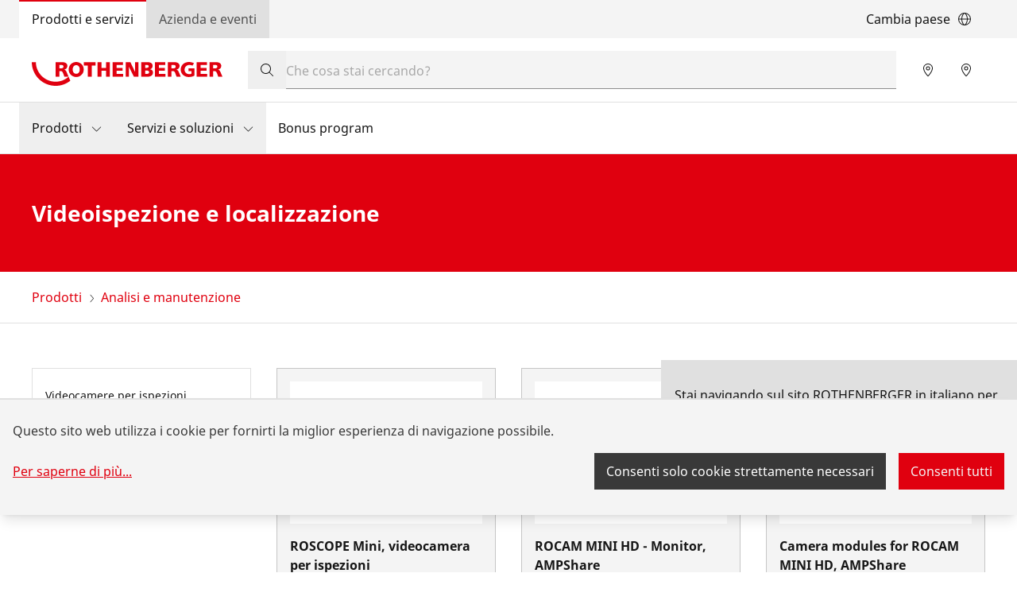

--- FILE ---
content_type: text/html; charset=UTF-8
request_url: https://rothenberger.com/it-it/prodotti/analisi-e-manutenzione/videoispezione-e-localizzazione
body_size: 35752
content:
<!DOCTYPE html><html lang="it"><head><meta charSet="utf-8"/><meta http-equiv="x-ua-compatible" content="ie=edge"/><meta name="viewport" content="width=device-width, initial-scale=1, shrink-to-fit=no"/><meta name="generator" content="Gatsby 4.25.9"/><meta data-react-helmet="true" name="title" content="Videoispezione e localizzazione | Prodotti | ROTHENBERGER Italiana S.r.l."/><meta data-react-helmet="true" name="description" content="Videoispezione e localizzazione | Analisi e manutenzione"/><meta data-react-helmet="true" property="msapplication-TileColor" content="#e60000"/><meta data-react-helmet="true" property="og:site_name" content="ROTHENBERGER Italiana S.r.l."/><meta data-react-helmet="true" property="og:title" content="Videoispezione e localizzazione | Prodotti"/><meta data-react-helmet="true" property="og:description" content="Videoispezione e localizzazione | Analisi e manutenzione"/><meta data-react-helmet="true" property="og:type" content="website"/><meta data-react-helmet="true" property="og:image:width" content="1200"/><meta data-react-helmet="true" property="og:image:height" content="630"/><meta data-react-helmet="true" property="og:locale" content="de"/><meta data-react-helmet="true" name="twitter:card" content="summary_large_image"/><meta data-react-helmet="true" name="twitter:title" content="Videoispezione e localizzazione | Prodotti"/><meta data-react-helmet="true" name="twitter:description" content="Videoispezione e localizzazione | Analisi e manutenzione"/><meta data-react-helmet="true" name="viewport" content="width=device-width, initial-scale=1, maximum-scale=1, user-scalable=0"/><meta name="theme-color" content="#21272A"/><style data-href="https://it.rothenberger.com/styles.619fd64ba5883b279ee4.css" data-identity="gatsby-global-css">.-rotate-180,.-translate-x-1\/2,.-translate-x-\[2rem\],.-translate-x-\[calc\(100\%-2rem\)\],.-translate-x-full,.-translate-y-1\/2,.-translate-y-full,.group-hover\:scale-102,.md\:translate-x-0,.md\:translate-x-full,.md\:translate-y-0,.rotate-180,.rotate-90,.scale-100,.scale-105,.scale-50,.transform,.translate-x-full,.translate-y-0,.translate-y-full{--tw-translate-x:0;--tw-translate-y:0;--tw-rotate:0;--tw-skew-x:0;--tw-skew-y:0;--tw-scale-x:1;--tw-scale-y:1}.cookie-modal-notice,.cookie-notice:not(.cookie-modal-notice),.md\:shadow-none,.shadow-\[0_2px_6px_0_rgba\(0\2c 0\2c 0\2c 0\.3\)\],.shadow-lg,.shadow-md,.shadow-sm{--tw-ring-offset-shadow:0 0 #0000;--tw-ring-shadow:0 0 #0000;--tw-shadow:0 0 #0000;--tw-shadow-colored:0 0 #0000}.blur,.drop-shadow-md,.filter,.invert{--tw-blur: ;--tw-brightness: ;--tw-contrast: ;--tw-grayscale: ;--tw-hue-rotate: ;--tw-invert: ;--tw-saturate: ;--tw-sepia: ;--tw-drop-shadow: }.backdrop-blur-\[2px\]{--tw-backdrop-blur: ;--tw-backdrop-brightness: ;--tw-backdrop-contrast: ;--tw-backdrop-grayscale: ;--tw-backdrop-hue-rotate: ;--tw-backdrop-invert: ;--tw-backdrop-opacity: ;--tw-backdrop-saturate: ;--tw-backdrop-sepia: }/*
! tailwindcss v3.4.17 | MIT License | https://tailwindcss.com
*/*,:after,:before{border:0 solid #e5e7eb;box-sizing:border-box}:after,:before{--tw-content:""}:host,html{-webkit-text-size-adjust:100%;font-feature-settings:normal;-webkit-tap-highlight-color:transparent;font-family:ui-sans-serif,system-ui,sans-serif,Apple Color Emoji,Segoe UI Emoji,Segoe UI Symbol,Noto Color Emoji;font-variation-settings:normal;line-height:1.5;tab-size:4}body{line-height:inherit;margin:0}hr{border-top-width:1px;color:inherit;height:0}abbr:where([title]){-webkit-text-decoration:underline dotted;text-decoration:underline dotted}h1,h2,h3,h4,h5,h6{font-size:inherit;font-weight:inherit}a{color:inherit;text-decoration:inherit}b,strong{font-weight:bolder}code,kbd,pre,samp{font-feature-settings:normal;font-family:ui-monospace,SFMono-Regular,Menlo,Monaco,Consolas,Liberation Mono,Courier New,monospace;font-size:1em;font-variation-settings:normal}small{font-size:80%}sub,sup{font-size:75%;line-height:0;position:relative;vertical-align:baseline}sub{bottom:-.25em}sup{top:-.5em}table{border-collapse:collapse;border-color:inherit;text-indent:0}button,input,optgroup,select,textarea{font-feature-settings:inherit;color:inherit;font-family:inherit;font-size:100%;font-variation-settings:inherit;font-weight:inherit;letter-spacing:inherit;line-height:inherit;margin:0;padding:0}button,select{text-transform:none}button,input:where([type=button]),input:where([type=reset]),input:where([type=submit]){-webkit-appearance:button;background-color:transparent;background-image:none}:-moz-focusring{outline:auto}:-moz-ui-invalid{box-shadow:none}progress{vertical-align:baseline}::-webkit-inner-spin-button,::-webkit-outer-spin-button{height:auto}[type=search]{-webkit-appearance:textfield;outline-offset:-2px}::-webkit-search-decoration{-webkit-appearance:none}::-webkit-file-upload-button{-webkit-appearance:button;font:inherit}summary{display:list-item}blockquote,dd,dl,figure,h1,h2,h3,h4,h5,h6,hr,p,pre{margin:0}fieldset{margin:0}fieldset,legend{padding:0}menu,ol,ul{list-style:none;margin:0;padding:0}dialog{padding:0}textarea{resize:vertical}input::placeholder,textarea::placeholder{color:#9ca3af;opacity:1}[role=button],button{cursor:pointer}:disabled{cursor:default}audio,canvas,embed,iframe,img,object,svg,video{display:block;vertical-align:middle}img,video{height:auto;max-width:100%}[hidden]:where(:not([hidden=until-found])){display:none}:root{--color-ro-red:#e0000f;--color-ro-red-light:#ff4f5a;--color-ro-red-dark:#b8000c;--color-ro-red-darker:#a2000b;--color-ro-red-darkest:#750008;--color-ro-red-400:var(--color-ro-red-light);--color-ro-red-500:var(--color-ro-red);--color-ro-red-600:var( --color-ro-red-dark );--color-ro-red-700:var( --color-ro-red-darker );--color-ro-red-800:var(--color-ro-red-darkest);--color-primary:var(--color-ro-red);--color-primary-hover:var(--color-ro-red-600);--color-primary-active:var(--color-ro-red-700);--color-ro-green-50:#defbe6;--color-ro-green-100:#a7f0ba;--color-ro-green-400:#24a148;--color-ro-gray-50:#f4f4f4;--color-ro-gray-75:#e8e8e8;--color-ro-gray-100:#e0e0e0;--color-ro-gray-150:#d1d1d1;--color-ro-gray-200:#c6c6c6;--color-ro-gray-250:#b5b5b5;--color-ro-gray-300:#a8a8a8;--color-ro-gray-350:#999;--color-ro-gray-400:#8d8d8d;--color-ro-gray-450:#7a7a7a;--color-ro-gray-500:#6f6f6f;--color-ro-gray-550:#5e5e5e;--color-ro-gray-600:#525252;--color-ro-gray-650:#636363;--color-ro-gray-700:#393939;--color-ro-gray-750:#474747;--color-ro-gray-800:#262626;--color-ro-gray-850:#333;--color-ro-gray-900:#161616;--color-ro-gray-950:#292929;--color-ro-gray-900-25o:#16161640;--color-ro-gray-900-50o:#16161680;--color-ro-gray-900-70o:#161616b3;--color-ro-white:#fff;--color-ro-black:0 0 0}@font-face{font-display:swap;font-family:Noto Sans;font-weight:300;src:url(https://it.rothenberger.com/static/NotoSans-Light-8cc1e6efe9f51d08df678e51de4f55e0.ttf) format("truetype")}@font-face{font-display:swap;font-family:Noto Sans;font-weight:400;src:url(https://it.rothenberger.com/static/NotoSans-Regular-fa11626fafb16c629d2c58b0ff6fbd38.ttf) format("truetype")}@font-face{font-display:swap;font-family:Noto Sans;font-weight:700;src:url(https://it.rothenberger.com/static/NotoSans-Bold-66ab29744a551a59e9f54e249e8f6434.ttf) format("truetype")}body,html{scroll-behavior:smooth}body{color:var(--color-ro-gray-900);font-family:Noto Sans,ui-sans-serif,system-ui,sans-serif,Apple Color Emoji,Segoe UI Emoji,Segoe UI Symbol,Noto Color Emoji}input[type=number]::-webkit-inner-spin-button,input[type=number]::-webkit-outer-spin-button{-webkit-appearance:none;margin:0}input[type=number]{-moz-appearance:textfield}::selection{--tw-text-opacity:1;background-color:var(--color-ro-red);color:rgb(255 255 255/var(--tw-text-opacity,1))}input[type=checkbox]{display:grid;place-items:center}input[type=checkbox]:checked:before{content:url("data:image/svg+xml;charset=utf-8,%3Csvg xmlns='http://www.w3.org/2000/svg' width='14' height='14' fill='none' viewBox='0 0 14 14'%3E%3Cpath fill='%23161616' d='M14 0H0v14h14V0ZM6.531 9.531 6 10.062l-.531-.53-2.5-2.5L4.03 5.968 6 7.937 9.969 3.97 11.03 5.03l-4.5 4.5Z'/%3E%3C/svg%3E");margin-left:-1px;margin-top:-8.5px}.slick-slider{-webkit-touch-callout:none;-webkit-tap-highlight-color:rgba(0,0,0,0);box-sizing:border-box;touch-action:pan-y;-webkit-user-select:none;user-select:none}.slick-list,.slick-slider{display:block;position:relative}.slick-list{margin:0;overflow:hidden;padding:0}.slick-list:focus{outline:none}.slick-list.dragging{cursor:pointer;cursor:hand}.slick-slider .slick-list,.slick-slider .slick-track{transform:translateZ(0)}.slick-track{display:block;left:0;margin-left:auto;margin-right:auto;position:relative;top:0}.slick-track:after,.slick-track:before{content:"";display:table}.slick-track:after{clear:both}.slick-loading .slick-track{visibility:hidden}.slick-slide{display:none;float:left;height:100%;min-height:1px}[dir=rtl] .slick-slide{float:right}.slick-slide img{display:block}.slick-slide.slick-loading img{display:none}.slick-slide.dragging img{pointer-events:none}.slick-initialized .slick-slide{display:block}.slick-loading .slick-slide{visibility:hidden}.slick-vertical .slick-slide{border:1px solid transparent;display:block;height:auto}.slick-arrow.slick-hidden{display:none}@keyframes closeWindow{0%{opacity:1}to{opacity:0}}.ril__outer{-ms-content-zooming:none;-ms-touch-select:none;background-color:rgba(0,0,0,.85);bottom:0;height:100%;left:0;outline:none;right:0;top:0;touch-action:none;-ms-user-select:none;width:100%;z-index:1000}.ril__outerClosing{opacity:0}.ril__image,.ril__imageNext,.ril__imagePrev,.ril__inner{bottom:0;left:0;position:absolute;right:0;top:0}.ril__image,.ril__imageNext,.ril__imagePrev{-ms-content-zooming:none;-ms-touch-select:none;margin:auto;max-width:none;touch-action:none;-ms-user-select:none}.ril__imageDiscourager{background-position:50%;background-repeat:no-repeat;background-size:contain}.ril__navButtons{border:none;bottom:0;cursor:pointer;height:34px;margin:auto;opacity:.7;padding:40px 30px;position:absolute;top:0;width:20px}.ril__navButtons:hover{opacity:1}.ril__navButtons:active{opacity:.7}.ril__navButtonPrev{background:rgba(0,0,0,.2) url("[data-uri]") no-repeat 50%;left:0}.ril__navButtonNext{background:rgba(0,0,0,.2) url("[data-uri]") no-repeat 50%;right:0}.ril__downloadBlocker{background-image:url("[data-uri]");background-size:cover;bottom:0;left:0;position:absolute;right:0;top:0}.ril__caption,.ril__toolbar{background-color:rgba(0,0,0,.5);display:flex;justify-content:space-between;left:0;position:absolute;right:0}.ril__caption{bottom:0;max-height:150px;overflow:auto}.ril__captionContent{color:#fff;padding:10px 20px}.ril__toolbar{height:50px;top:0}.ril__toolbarSide{height:50px;margin:0}.ril__toolbarLeftSide{flex:0 1 auto;overflow:hidden;padding-left:20px;padding-right:0;text-overflow:ellipsis}.ril__toolbarRightSide{flex:0 0 auto;padding-left:0;padding-right:20px}.ril__toolbarItem{color:#fff;display:inline-block;font-size:120%;line-height:50px;max-width:100%;overflow:hidden;padding:0;text-overflow:ellipsis;white-space:nowrap}.ril__toolbarItemChild{vertical-align:middle}.ril__builtinButton{border:none;cursor:pointer;height:35px;opacity:.7;width:40px}.ril__builtinButton:hover{opacity:1}.ril__builtinButton:active{outline:none}.ril__builtinButtonDisabled{cursor:default;opacity:.5}.ril__builtinButtonDisabled:hover{opacity:.5}.ril__closeButton{background:url("[data-uri]") no-repeat 50%}.ril__zoomInButton{background:url("[data-uri]") no-repeat 50%}.ril__zoomOutButton{background:url("[data-uri]") no-repeat 50%}.ril__outerAnimating{animation-name:closeWindow}@keyframes pointFade{0%,19.999%,to{opacity:0}20%{opacity:1}}.ril__loadingCircle{height:60px;position:relative;width:60px}.ril__loadingCirclePoint{height:100%;left:0;position:absolute;top:0;width:100%}.ril__loadingCirclePoint:before{animation:pointFade .8s ease-in-out infinite both;background-color:#fff;border-radius:30%;content:"";display:block;height:30%;margin:0 auto;width:11%}.ril__loadingCirclePoint:first-of-type{transform:rotate(0deg)}.ril__loadingCirclePoint:first-of-type:before,.ril__loadingCirclePoint:nth-of-type(7):before{animation-delay:-.8s}.ril__loadingCirclePoint:nth-of-type(2){transform:rotate(30deg)}.ril__loadingCirclePoint:nth-of-type(8){transform:rotate(210deg)}.ril__loadingCirclePoint:nth-of-type(2):before,.ril__loadingCirclePoint:nth-of-type(8):before{animation-delay:-666ms}.ril__loadingCirclePoint:nth-of-type(3){transform:rotate(60deg)}.ril__loadingCirclePoint:nth-of-type(9){transform:rotate(240deg)}.ril__loadingCirclePoint:nth-of-type(3):before,.ril__loadingCirclePoint:nth-of-type(9):before{animation-delay:-533ms}.ril__loadingCirclePoint:nth-of-type(4){transform:rotate(90deg)}.ril__loadingCirclePoint:nth-of-type(10){transform:rotate(270deg)}.ril__loadingCirclePoint:nth-of-type(10):before,.ril__loadingCirclePoint:nth-of-type(4):before{animation-delay:-.4s}.ril__loadingCirclePoint:nth-of-type(5){transform:rotate(120deg)}.ril__loadingCirclePoint:nth-of-type(11){transform:rotate(300deg)}.ril__loadingCirclePoint:nth-of-type(11):before,.ril__loadingCirclePoint:nth-of-type(5):before{animation-delay:-266ms}.ril__loadingCirclePoint:nth-of-type(6){transform:rotate(150deg)}.ril__loadingCirclePoint:nth-of-type(12){transform:rotate(330deg)}.ril__loadingCirclePoint:nth-of-type(12):before,.ril__loadingCirclePoint:nth-of-type(6):before{animation-delay:-133ms}.ril__loadingCirclePoint:nth-of-type(7){transform:rotate(180deg)}.ril__loadingCirclePoint:nth-of-type(13){transform:rotate(1turn)}.ril__loadingCirclePoint:nth-of-type(13):before,.ril__loadingCirclePoint:nth-of-type(7):before{animation-delay:0ms}.ril__loadingContainer{bottom:0;left:0;position:absolute;right:0;top:0}.ril__imageNext .ril__loadingContainer,.ril__imagePrev .ril__loadingContainer{display:none}.ril__errorContainer{align-items:center;bottom:0;color:#fff;display:flex;justify-content:center;left:0;position:absolute;right:0;top:0}.ril__imageNext .ril__errorContainer,.ril__imagePrev .ril__errorContainer{display:none}.ril__loadingContainer__icon{color:#fff;left:50%;position:absolute;top:50%;transform:translateX(-50%) translateY(-50%)}.container{width:100%}@media (min-width:320px){.container{max-width:320px}}@media (min-width:672px){.container{max-width:672px}}@media (min-width:1056px){.container{max-width:1056px}}@media (min-width:1312px){.container{max-width:1312px}}@media (min-width:1584px){.container{max-width:1584px}}.prose{color:var(--tw-prose-body);max-width:65ch}.prose :where(p):not(:where([class~=not-prose],[class~=not-prose] *)){margin-bottom:1.25em;margin-top:1.25em}.prose :where([class~=lead]):not(:where([class~=not-prose],[class~=not-prose] *)){color:var(--tw-prose-lead);font-size:1.25em;line-height:1.6;margin-bottom:1.2em;margin-top:1.2em}.prose :where(a):not(:where([class~=not-prose],[class~=not-prose] *)){color:var(--tw-prose-links);font-weight:500;text-decoration:underline}.prose :where(strong):not(:where([class~=not-prose],[class~=not-prose] *)){color:var(--tw-prose-bold);font-weight:600}.prose :where(a strong):not(:where([class~=not-prose],[class~=not-prose] *)){color:inherit}.prose :where(blockquote strong):not(:where([class~=not-prose],[class~=not-prose] *)){color:inherit}.prose :where(thead th strong):not(:where([class~=not-prose],[class~=not-prose] *)){color:inherit}.prose :where(ol):not(:where([class~=not-prose],[class~=not-prose] *)){list-style-type:decimal;margin-bottom:1.25em;margin-top:1.25em;padding-inline-start:1.625em}.prose :where(ol[type=A]):not(:where([class~=not-prose],[class~=not-prose] *)){list-style-type:upper-alpha}.prose :where(ol[type=a]):not(:where([class~=not-prose],[class~=not-prose] *)){list-style-type:lower-alpha}.prose :where(ol[type=A s]):not(:where([class~=not-prose],[class~=not-prose] *)){list-style-type:upper-alpha}.prose :where(ol[type=a s]):not(:where([class~=not-prose],[class~=not-prose] *)){list-style-type:lower-alpha}.prose :where(ol[type=I]):not(:where([class~=not-prose],[class~=not-prose] *)){list-style-type:upper-roman}.prose :where(ol[type=i]):not(:where([class~=not-prose],[class~=not-prose] *)){list-style-type:lower-roman}.prose :where(ol[type=I s]):not(:where([class~=not-prose],[class~=not-prose] *)){list-style-type:upper-roman}.prose :where(ol[type=i s]):not(:where([class~=not-prose],[class~=not-prose] *)){list-style-type:lower-roman}.prose :where(ol[type="1"]):not(:where([class~=not-prose],[class~=not-prose] *)){list-style-type:decimal}.prose :where(ul):not(:where([class~=not-prose],[class~=not-prose] *)){list-style-type:disc;margin-bottom:1.25em;margin-top:1.25em;padding-inline-start:1.625em}.prose :where(ol>li):not(:where([class~=not-prose],[class~=not-prose] *))::marker{color:var(--tw-prose-counters);font-weight:400}.prose :where(ul>li):not(:where([class~=not-prose],[class~=not-prose] *))::marker{color:var(--tw-prose-bullets)}.prose :where(dt):not(:where([class~=not-prose],[class~=not-prose] *)){color:var(--tw-prose-headings);font-weight:600;margin-top:1.25em}.prose :where(hr):not(:where([class~=not-prose],[class~=not-prose] *)){border-color:var(--tw-prose-hr);border-top-width:1px;margin-bottom:3em;margin-top:3em}.prose :where(blockquote):not(:where([class~=not-prose],[class~=not-prose] *)){border-inline-start-color:var(--tw-prose-quote-borders);border-inline-start-width:.25rem;color:var(--tw-prose-quotes);font-style:italic;font-weight:500;margin-bottom:1.6em;margin-top:1.6em;padding-inline-start:1em;quotes:"\201C""\201D""\2018""\2019"}.prose :where(blockquote p:first-of-type):not(:where([class~=not-prose],[class~=not-prose] *)):before{content:open-quote}.prose :where(blockquote p:last-of-type):not(:where([class~=not-prose],[class~=not-prose] *)):after{content:close-quote}.prose :where(h1):not(:where([class~=not-prose],[class~=not-prose] *)){color:var(--tw-prose-headings);font-size:2.25em;font-weight:800;line-height:1.1111111;margin-bottom:.8888889em;margin-top:0}.prose :where(h1 strong):not(:where([class~=not-prose],[class~=not-prose] *)){color:inherit;font-weight:900}.prose :where(h2):not(:where([class~=not-prose],[class~=not-prose] *)){color:var(--tw-prose-headings);font-size:1.5em;font-weight:700;line-height:1.3333333;margin-bottom:1em;margin-top:2em}.prose :where(h2 strong):not(:where([class~=not-prose],[class~=not-prose] *)){color:inherit;font-weight:800}.prose :where(h3):not(:where([class~=not-prose],[class~=not-prose] *)){color:var(--tw-prose-headings);font-size:1.25em;font-weight:600;line-height:1.6;margin-bottom:.6em;margin-top:1.6em}.prose :where(h3 strong):not(:where([class~=not-prose],[class~=not-prose] *)){color:inherit;font-weight:700}.prose :where(h4):not(:where([class~=not-prose],[class~=not-prose] *)){color:var(--tw-prose-headings);font-weight:600;line-height:1.5;margin-bottom:.5em;margin-top:1.5em}.prose :where(h4 strong):not(:where([class~=not-prose],[class~=not-prose] *)){color:inherit;font-weight:700}.prose :where(img):not(:where([class~=not-prose],[class~=not-prose] *)){margin-bottom:2em;margin-top:2em}.prose :where(picture):not(:where([class~=not-prose],[class~=not-prose] *)){display:block;margin-bottom:2em;margin-top:2em}.prose :where(video):not(:where([class~=not-prose],[class~=not-prose] *)){margin-bottom:2em;margin-top:2em}.prose :where(kbd):not(:where([class~=not-prose],[class~=not-prose] *)){border-radius:.3125rem;box-shadow:0 0 0 1px rgb(var(--tw-prose-kbd-shadows)/10%),0 3px 0 rgb(var(--tw-prose-kbd-shadows)/10%);color:var(--tw-prose-kbd);font-family:inherit;font-size:.875em;font-weight:500;padding-inline-end:.375em;padding-bottom:.1875em;padding-top:.1875em;padding-inline-start:.375em}.prose :where(code):not(:where([class~=not-prose],[class~=not-prose] *)){color:var(--tw-prose-code);font-size:.875em;font-weight:600}.prose :where(code):not(:where([class~=not-prose],[class~=not-prose] *)):before{content:"`"}.prose :where(code):not(:where([class~=not-prose],[class~=not-prose] *)):after{content:"`"}.prose :where(a code):not(:where([class~=not-prose],[class~=not-prose] *)){color:inherit}.prose :where(h1 code):not(:where([class~=not-prose],[class~=not-prose] *)){color:inherit}.prose :where(h2 code):not(:where([class~=not-prose],[class~=not-prose] *)){color:inherit;font-size:.875em}.prose :where(h3 code):not(:where([class~=not-prose],[class~=not-prose] *)){color:inherit;font-size:.9em}.prose :where(h4 code):not(:where([class~=not-prose],[class~=not-prose] *)){color:inherit}.prose :where(blockquote code):not(:where([class~=not-prose],[class~=not-prose] *)){color:inherit}.prose :where(thead th code):not(:where([class~=not-prose],[class~=not-prose] *)){color:inherit}.prose :where(pre):not(:where([class~=not-prose],[class~=not-prose] *)){background-color:var(--tw-prose-pre-bg);border-radius:.375rem;color:var(--tw-prose-pre-code);font-size:.875em;font-weight:400;line-height:1.7142857;margin-bottom:1.7142857em;margin-top:1.7142857em;overflow-x:auto;padding-inline-end:1.1428571em;padding-bottom:.8571429em;padding-top:.8571429em;padding-inline-start:1.1428571em}.prose :where(pre code):not(:where([class~=not-prose],[class~=not-prose] *)){background-color:transparent;border-radius:0;border-width:0;color:inherit;font-family:inherit;font-size:inherit;font-weight:inherit;line-height:inherit;padding:0}.prose :where(pre code):not(:where([class~=not-prose],[class~=not-prose] *)):before{content:none}.prose :where(pre code):not(:where([class~=not-prose],[class~=not-prose] *)):after{content:none}.prose :where(table):not(:where([class~=not-prose],[class~=not-prose] *)){font-size:.875em;line-height:1.7142857;margin-bottom:2em;margin-top:2em;table-layout:auto;width:100%}.prose :where(thead):not(:where([class~=not-prose],[class~=not-prose] *)){border-bottom-color:var(--tw-prose-th-borders);border-bottom-width:1px}.prose :where(thead th):not(:where([class~=not-prose],[class~=not-prose] *)){color:var(--tw-prose-headings);font-weight:600;padding-inline-end:.5714286em;padding-bottom:.5714286em;padding-inline-start:.5714286em;vertical-align:bottom}.prose :where(tbody tr):not(:where([class~=not-prose],[class~=not-prose] *)){border-bottom-color:var(--tw-prose-td-borders);border-bottom-width:1px}.prose :where(tbody tr:last-child):not(:where([class~=not-prose],[class~=not-prose] *)){border-bottom-width:0}.prose :where(tbody td):not(:where([class~=not-prose],[class~=not-prose] *)){vertical-align:baseline}.prose :where(tfoot):not(:where([class~=not-prose],[class~=not-prose] *)){border-top-color:var(--tw-prose-th-borders);border-top-width:1px}.prose :where(tfoot td):not(:where([class~=not-prose],[class~=not-prose] *)){vertical-align:top}.prose :where(th,td):not(:where([class~=not-prose],[class~=not-prose] *)){text-align:start}.prose :where(figure>*):not(:where([class~=not-prose],[class~=not-prose] *)){margin-bottom:0;margin-top:0}.prose :where(figcaption):not(:where([class~=not-prose],[class~=not-prose] *)){color:var(--tw-prose-captions);font-size:.875em;line-height:1.4285714;margin-top:.8571429em}.prose{--tw-prose-body:current;--tw-prose-headings:current;--tw-prose-lead:current;--tw-prose-links:current;--tw-prose-bold:current;--tw-prose-counters:current;--tw-prose-bullets:current;--tw-prose-hr:current;--tw-prose-quotes:current;--tw-prose-quote-borders:current;--tw-prose-captions:current;--tw-prose-kbd:#111827;--tw-prose-kbd-shadows:17 24 39;--tw-prose-code:current;--tw-prose-pre-code:current;--tw-prose-pre-bg:hsla(0,0%,50%,.35);--tw-prose-th-borders:current;--tw-prose-td-borders:current;--tw-prose-invert-body:#d1d5db;--tw-prose-invert-headings:#fff;--tw-prose-invert-lead:#9ca3af;--tw-prose-invert-links:#fff;--tw-prose-invert-bold:#fff;--tw-prose-invert-counters:#9ca3af;--tw-prose-invert-bullets:#4b5563;--tw-prose-invert-hr:#374151;--tw-prose-invert-quotes:#f3f4f6;--tw-prose-invert-quote-borders:#374151;--tw-prose-invert-captions:#9ca3af;--tw-prose-invert-kbd:#fff;--tw-prose-invert-kbd-shadows:255 255 255;--tw-prose-invert-code:#fff;--tw-prose-invert-pre-code:#d1d5db;--tw-prose-invert-pre-bg:rgba(0,0,0,.5);--tw-prose-invert-th-borders:#4b5563;--tw-prose-invert-td-borders:#374151;font-size:1rem;line-height:1.5rem}.prose :where(picture>img):not(:where([class~=not-prose],[class~=not-prose] *)){margin-bottom:0;margin-top:0}.prose :where(li):not(:where([class~=not-prose],[class~=not-prose] *)){margin-bottom:.5em;margin-top:.5em}.prose :where(ol>li):not(:where([class~=not-prose],[class~=not-prose] *)){padding-inline-start:.375em}.prose :where(ul>li):not(:where([class~=not-prose],[class~=not-prose] *)){padding-inline-start:.375em}.prose :where(.prose>ul>li p):not(:where([class~=not-prose],[class~=not-prose] *)){margin-bottom:.75em;margin-top:.75em}.prose :where(.prose>ul>li>p:first-child):not(:where([class~=not-prose],[class~=not-prose] *)){margin-top:1.25em}.prose :where(.prose>ul>li>p:last-child):not(:where([class~=not-prose],[class~=not-prose] *)){margin-bottom:1.25em}.prose :where(.prose>ol>li>p:first-child):not(:where([class~=not-prose],[class~=not-prose] *)){margin-top:1.25em}.prose :where(.prose>ol>li>p:last-child):not(:where([class~=not-prose],[class~=not-prose] *)){margin-bottom:1.25em}.prose :where(ul ul,ul ol,ol ul,ol ol):not(:where([class~=not-prose],[class~=not-prose] *)){margin-bottom:.75em;margin-top:.75em}.prose :where(dl):not(:where([class~=not-prose],[class~=not-prose] *)){margin-bottom:1.25em;margin-top:1.25em}.prose :where(dd):not(:where([class~=not-prose],[class~=not-prose] *)){margin-top:.5em;padding-inline-start:1.625em}.prose :where(hr+*):not(:where([class~=not-prose],[class~=not-prose] *)){margin-top:0}.prose :where(h2+*):not(:where([class~=not-prose],[class~=not-prose] *)){margin-top:0}.prose :where(h3+*):not(:where([class~=not-prose],[class~=not-prose] *)){margin-top:0}.prose :where(h4+*):not(:where([class~=not-prose],[class~=not-prose] *)){margin-top:0}.prose :where(thead th:first-child):not(:where([class~=not-prose],[class~=not-prose] *)){padding-inline-start:0}.prose :where(thead th:last-child):not(:where([class~=not-prose],[class~=not-prose] *)){padding-inline-end:0}.prose :where(tbody td,tfoot td):not(:where([class~=not-prose],[class~=not-prose] *)){padding-inline-end:.5714286em;padding-bottom:.5714286em;padding-top:.5714286em;padding-inline-start:.5714286em}.prose :where(tbody td:first-child,tfoot td:first-child):not(:where([class~=not-prose],[class~=not-prose] *)){padding-inline-start:0}.prose :where(tbody td:last-child,tfoot td:last-child):not(:where([class~=not-prose],[class~=not-prose] *)){padding-inline-end:0}.prose :where(figure):not(:where([class~=not-prose],[class~=not-prose] *)){margin-bottom:2em;margin-top:2em}.prose :where(.prose>:first-child):not(:where([class~=not-prose],[class~=not-prose] *)){margin-top:0}.prose :where(.prose>:last-child):not(:where([class~=not-prose],[class~=not-prose] *)){margin-bottom:0}.prose-sm{font-size:.875rem;line-height:1.7142857}.prose-sm :where(p):not(:where([class~=not-prose],[class~=not-prose] *)){margin-bottom:1.1428571em;margin-top:1.1428571em}.prose-sm :where([class~=lead]):not(:where([class~=not-prose],[class~=not-prose] *)){font-size:1.2857143em;line-height:1.5555556;margin-bottom:.8888889em;margin-top:.8888889em}.prose-sm :where(blockquote):not(:where([class~=not-prose],[class~=not-prose] *)){margin-bottom:1.3333333em;margin-top:1.3333333em;padding-inline-start:1.1111111em}.prose-sm :where(h1):not(:where([class~=not-prose],[class~=not-prose] *)){font-size:2.1428571em;line-height:1.2;margin-bottom:.8em;margin-top:0}.prose-sm :where(h2):not(:where([class~=not-prose],[class~=not-prose] *)){font-size:1.4285714em;line-height:1.4;margin-bottom:.8em;margin-top:1.6em}.prose-sm :where(h3):not(:where([class~=not-prose],[class~=not-prose] *)){font-size:1.2857143em;line-height:1.5555556;margin-bottom:.4444444em;margin-top:1.5555556em}.prose-sm :where(h4):not(:where([class~=not-prose],[class~=not-prose] *)){line-height:1.4285714;margin-bottom:.5714286em;margin-top:1.4285714em}.prose-sm :where(img):not(:where([class~=not-prose],[class~=not-prose] *)){margin-bottom:1.7142857em;margin-top:1.7142857em}.prose-sm :where(picture):not(:where([class~=not-prose],[class~=not-prose] *)){margin-bottom:1.7142857em;margin-top:1.7142857em}.prose-sm :where(picture>img):not(:where([class~=not-prose],[class~=not-prose] *)){margin-bottom:0;margin-top:0}.prose-sm :where(video):not(:where([class~=not-prose],[class~=not-prose] *)){margin-bottom:1.7142857em;margin-top:1.7142857em}.prose-sm :where(kbd):not(:where([class~=not-prose],[class~=not-prose] *)){border-radius:.3125rem;font-size:.8571429em;padding-inline-end:.3571429em;padding-bottom:.1428571em;padding-top:.1428571em;padding-inline-start:.3571429em}.prose-sm :where(code):not(:where([class~=not-prose],[class~=not-prose] *)){font-size:.8571429em}.prose-sm :where(h2 code):not(:where([class~=not-prose],[class~=not-prose] *)){font-size:.9em}.prose-sm :where(h3 code):not(:where([class~=not-prose],[class~=not-prose] *)){font-size:.8888889em}.prose-sm :where(pre):not(:where([class~=not-prose],[class~=not-prose] *)){border-radius:.25rem;font-size:.8571429em;line-height:1.6666667;margin-bottom:1.6666667em;margin-top:1.6666667em;padding-inline-end:1em;padding-bottom:.6666667em;padding-top:.6666667em;padding-inline-start:1em}.prose-sm :where(ol):not(:where([class~=not-prose],[class~=not-prose] *)){margin-bottom:1.1428571em;margin-top:1.1428571em;padding-inline-start:1.5714286em}.prose-sm :where(ul):not(:where([class~=not-prose],[class~=not-prose] *)){margin-bottom:1.1428571em;margin-top:1.1428571em;padding-inline-start:1.5714286em}.prose-sm :where(li):not(:where([class~=not-prose],[class~=not-prose] *)){margin-bottom:.2857143em;margin-top:.2857143em}.prose-sm :where(ol>li):not(:where([class~=not-prose],[class~=not-prose] *)){padding-inline-start:.4285714em}.prose-sm :where(ul>li):not(:where([class~=not-prose],[class~=not-prose] *)){padding-inline-start:.4285714em}.prose-sm :where(.prose-sm>ul>li p):not(:where([class~=not-prose],[class~=not-prose] *)){margin-bottom:.5714286em;margin-top:.5714286em}.prose-sm :where(.prose-sm>ul>li>p:first-child):not(:where([class~=not-prose],[class~=not-prose] *)){margin-top:1.1428571em}.prose-sm :where(.prose-sm>ul>li>p:last-child):not(:where([class~=not-prose],[class~=not-prose] *)){margin-bottom:1.1428571em}.prose-sm :where(.prose-sm>ol>li>p:first-child):not(:where([class~=not-prose],[class~=not-prose] *)){margin-top:1.1428571em}.prose-sm :where(.prose-sm>ol>li>p:last-child):not(:where([class~=not-prose],[class~=not-prose] *)){margin-bottom:1.1428571em}.prose-sm :where(ul ul,ul ol,ol ul,ol ol):not(:where([class~=not-prose],[class~=not-prose] *)){margin-bottom:.5714286em;margin-top:.5714286em}.prose-sm :where(dl):not(:where([class~=not-prose],[class~=not-prose] *)){margin-bottom:1.1428571em;margin-top:1.1428571em}.prose-sm :where(dt):not(:where([class~=not-prose],[class~=not-prose] *)){margin-top:1.1428571em}.prose-sm :where(dd):not(:where([class~=not-prose],[class~=not-prose] *)){margin-top:.2857143em;padding-inline-start:1.5714286em}.prose-sm :where(hr):not(:where([class~=not-prose],[class~=not-prose] *)){margin-bottom:2.8571429em;margin-top:2.8571429em}.prose-sm :where(hr+*):not(:where([class~=not-prose],[class~=not-prose] *)){margin-top:0}.prose-sm :where(h2+*):not(:where([class~=not-prose],[class~=not-prose] *)){margin-top:0}.prose-sm :where(h3+*):not(:where([class~=not-prose],[class~=not-prose] *)){margin-top:0}.prose-sm :where(h4+*):not(:where([class~=not-prose],[class~=not-prose] *)){margin-top:0}.prose-sm :where(table):not(:where([class~=not-prose],[class~=not-prose] *)){font-size:.8571429em;line-height:1.5}.prose-sm :where(thead th):not(:where([class~=not-prose],[class~=not-prose] *)){padding-inline-end:1em;padding-bottom:.6666667em;padding-inline-start:1em}.prose-sm :where(thead th:first-child):not(:where([class~=not-prose],[class~=not-prose] *)){padding-inline-start:0}.prose-sm :where(thead th:last-child):not(:where([class~=not-prose],[class~=not-prose] *)){padding-inline-end:0}.prose-sm :where(tbody td,tfoot td):not(:where([class~=not-prose],[class~=not-prose] *)){padding-inline-end:1em;padding-bottom:.6666667em;padding-top:.6666667em;padding-inline-start:1em}.prose-sm :where(tbody td:first-child,tfoot td:first-child):not(:where([class~=not-prose],[class~=not-prose] *)){padding-inline-start:0}.prose-sm :where(tbody td:last-child,tfoot td:last-child):not(:where([class~=not-prose],[class~=not-prose] *)){padding-inline-end:0}.prose-sm :where(figure):not(:where([class~=not-prose],[class~=not-prose] *)){margin-bottom:1.7142857em;margin-top:1.7142857em}.prose-sm :where(figure>*):not(:where([class~=not-prose],[class~=not-prose] *)){margin-bottom:0;margin-top:0}.prose-sm :where(figcaption):not(:where([class~=not-prose],[class~=not-prose] *)){font-size:.8571429em;line-height:1.3333333;margin-top:.6666667em}.prose-sm :where(.prose-sm>:first-child):not(:where([class~=not-prose],[class~=not-prose] *)){margin-top:0}.prose-sm :where(.prose-sm>:last-child):not(:where([class~=not-prose],[class~=not-prose] *)){margin-bottom:0}.prose-lg{font-size:1.125rem;line-height:1.7777778}.prose-lg :where(p):not(:where([class~=not-prose],[class~=not-prose] *)){margin-bottom:1.3333333em;margin-top:1.3333333em}.prose-lg :where([class~=lead]):not(:where([class~=not-prose],[class~=not-prose] *)){font-size:1.2222222em;line-height:1.4545455;margin-bottom:1.0909091em;margin-top:1.0909091em}.prose-lg :where(blockquote):not(:where([class~=not-prose],[class~=not-prose] *)){margin-bottom:1.6666667em;margin-top:1.6666667em;padding-inline-start:1em}.prose-lg :where(h1):not(:where([class~=not-prose],[class~=not-prose] *)){font-size:2.6666667em;line-height:1;margin-bottom:.8333333em;margin-top:0}.prose-lg :where(h2):not(:where([class~=not-prose],[class~=not-prose] *)){font-size:1.6666667em;line-height:1.3333333;margin-bottom:1.0666667em;margin-top:1.8666667em}.prose-lg :where(h3):not(:where([class~=not-prose],[class~=not-prose] *)){font-size:1.3333333em;line-height:1.5;margin-bottom:.6666667em;margin-top:1.6666667em}.prose-lg :where(h4):not(:where([class~=not-prose],[class~=not-prose] *)){line-height:1.5555556;margin-bottom:.4444444em;margin-top:1.7777778em}.prose-lg :where(img):not(:where([class~=not-prose],[class~=not-prose] *)){margin-bottom:1.7777778em;margin-top:1.7777778em}.prose-lg :where(picture):not(:where([class~=not-prose],[class~=not-prose] *)){margin-bottom:1.7777778em;margin-top:1.7777778em}.prose-lg :where(picture>img):not(:where([class~=not-prose],[class~=not-prose] *)){margin-bottom:0;margin-top:0}.prose-lg :where(video):not(:where([class~=not-prose],[class~=not-prose] *)){margin-bottom:1.7777778em;margin-top:1.7777778em}.prose-lg :where(kbd):not(:where([class~=not-prose],[class~=not-prose] *)){border-radius:.3125rem;font-size:.8888889em;padding-inline-end:.4444444em;padding-bottom:.2222222em;padding-top:.2222222em;padding-inline-start:.4444444em}.prose-lg :where(code):not(:where([class~=not-prose],[class~=not-prose] *)){font-size:.8888889em}.prose-lg :where(h2 code):not(:where([class~=not-prose],[class~=not-prose] *)){font-size:.8666667em}.prose-lg :where(h3 code):not(:where([class~=not-prose],[class~=not-prose] *)){font-size:.875em}.prose-lg :where(pre):not(:where([class~=not-prose],[class~=not-prose] *)){border-radius:.375rem;font-size:.8888889em;line-height:1.75;margin-bottom:2em;margin-top:2em;padding-inline-end:1.5em;padding-bottom:1em;padding-top:1em;padding-inline-start:1.5em}.prose-lg :where(ol):not(:where([class~=not-prose],[class~=not-prose] *)){margin-bottom:1.3333333em;margin-top:1.3333333em;padding-inline-start:1.5555556em}.prose-lg :where(ul):not(:where([class~=not-prose],[class~=not-prose] *)){margin-bottom:1.3333333em;margin-top:1.3333333em;padding-inline-start:1.5555556em}.prose-lg :where(li):not(:where([class~=not-prose],[class~=not-prose] *)){margin-bottom:.6666667em;margin-top:.6666667em}.prose-lg :where(ol>li):not(:where([class~=not-prose],[class~=not-prose] *)){padding-inline-start:.4444444em}.prose-lg :where(ul>li):not(:where([class~=not-prose],[class~=not-prose] *)){padding-inline-start:.4444444em}.prose-lg :where(.prose-lg>ul>li p):not(:where([class~=not-prose],[class~=not-prose] *)){margin-bottom:.8888889em;margin-top:.8888889em}.prose-lg :where(.prose-lg>ul>li>p:first-child):not(:where([class~=not-prose],[class~=not-prose] *)){margin-top:1.3333333em}.prose-lg :where(.prose-lg>ul>li>p:last-child):not(:where([class~=not-prose],[class~=not-prose] *)){margin-bottom:1.3333333em}.prose-lg :where(.prose-lg>ol>li>p:first-child):not(:where([class~=not-prose],[class~=not-prose] *)){margin-top:1.3333333em}.prose-lg :where(.prose-lg>ol>li>p:last-child):not(:where([class~=not-prose],[class~=not-prose] *)){margin-bottom:1.3333333em}.prose-lg :where(ul ul,ul ol,ol ul,ol ol):not(:where([class~=not-prose],[class~=not-prose] *)){margin-bottom:.8888889em;margin-top:.8888889em}.prose-lg :where(dl):not(:where([class~=not-prose],[class~=not-prose] *)){margin-bottom:1.3333333em;margin-top:1.3333333em}.prose-lg :where(dt):not(:where([class~=not-prose],[class~=not-prose] *)){margin-top:1.3333333em}.prose-lg :where(dd):not(:where([class~=not-prose],[class~=not-prose] *)){margin-top:.6666667em;padding-inline-start:1.5555556em}.prose-lg :where(hr):not(:where([class~=not-prose],[class~=not-prose] *)){margin-bottom:3.1111111em;margin-top:3.1111111em}.prose-lg :where(hr+*):not(:where([class~=not-prose],[class~=not-prose] *)){margin-top:0}.prose-lg :where(h2+*):not(:where([class~=not-prose],[class~=not-prose] *)){margin-top:0}.prose-lg :where(h3+*):not(:where([class~=not-prose],[class~=not-prose] *)){margin-top:0}.prose-lg :where(h4+*):not(:where([class~=not-prose],[class~=not-prose] *)){margin-top:0}.prose-lg :where(table):not(:where([class~=not-prose],[class~=not-prose] *)){font-size:.8888889em;line-height:1.5}.prose-lg :where(thead th):not(:where([class~=not-prose],[class~=not-prose] *)){padding-inline-end:.75em;padding-bottom:.75em;padding-inline-start:.75em}.prose-lg :where(thead th:first-child):not(:where([class~=not-prose],[class~=not-prose] *)){padding-inline-start:0}.prose-lg :where(thead th:last-child):not(:where([class~=not-prose],[class~=not-prose] *)){padding-inline-end:0}.prose-lg :where(tbody td,tfoot td):not(:where([class~=not-prose],[class~=not-prose] *)){padding-inline-end:.75em;padding-bottom:.75em;padding-top:.75em;padding-inline-start:.75em}.prose-lg :where(tbody td:first-child,tfoot td:first-child):not(:where([class~=not-prose],[class~=not-prose] *)){padding-inline-start:0}.prose-lg :where(tbody td:last-child,tfoot td:last-child):not(:where([class~=not-prose],[class~=not-prose] *)){padding-inline-end:0}.prose-lg :where(figure):not(:where([class~=not-prose],[class~=not-prose] *)){margin-bottom:1.7777778em;margin-top:1.7777778em}.prose-lg :where(figure>*):not(:where([class~=not-prose],[class~=not-prose] *)){margin-bottom:0;margin-top:0}.prose-lg :where(figcaption):not(:where([class~=not-prose],[class~=not-prose] *)){font-size:.8888889em;line-height:1.5;margin-top:1em}.prose-lg :where(.prose-lg>:first-child):not(:where([class~=not-prose],[class~=not-prose] *)){margin-top:0}.prose-lg :where(.prose-lg>:last-child):not(:where([class~=not-prose],[class~=not-prose] *)){margin-bottom:0}html{scroll-behavior:smooth}a:focus,button:focus,input:focus,label:focus,li:focus,ul:focus{outline:2px solid transparent;outline-offset:0}a:focus-within,button:focus-within,input:focus-within,label:focus-within,li:focus-within,ul:focus-within{outline:2px solid transparent;outline-offset:0}a:focus-visible,button:focus-visible,input:focus-visible,label:focus-visible,li:focus-visible,ul:focus-visible{box-sizing:border-box;outline:2px solid var(--color-ro-red);outline-offset:-2px;z-index:10}.btn{display:inline-block;padding:.6875rem .9375rem;transition-duration:.3s;transition-property:color,background-color,border-color,text-decoration-color,fill,stroke;transition-timing-function:cubic-bezier(.4,0,.2,1)}.btn-primary{background-color:var(--color-ro-red);border-color:var(--color-ro-red);border-width:1px;color:var(--color-ro-gray-50)}.btn-primary:hover{background-color:var(--color-ro-red-600);border-color:var(--color-ro-red-600)}.btn-primary:focus{outline-color:var(--color-ro-white);outline-offset:-3px;outline-style:solid;outline-width:1px}.btn-primary:focus-visible{outline-color:var(--color-ro-white);outline-offset:-3px;outline-style:solid;outline-width:1px}.btn-primary:active{background-color:var(--color-ro-red-800);border-color:var(--color-ro-red-800)}.btn-primary .btn-disabled,.btn-primary .btn:disabled{background-color:var(--color-ro-gray-100);border-color:var(--color-ro-gray-100);color:var(--color-ro-gray-300)}.btn-primary .btn-disabled:hover,.btn-primary .btn:disabled:hover{cursor:default}.btn-secondary{background-color:var(--color-ro-gray-700);border-color:var(--color-ro-gray-700);border-width:1px;color:var(--color-ro-white)}.btn-secondary:hover{background-color:var(--color-ro-gray-750);border-color:var(--color-ro-gray-750)}.btn-secondary:focus{outline-color:var(--color-ro-red);outline-offset:-2px;outline-style:solid;outline-width:2px}.btn-secondary:focus-visible{outline-color:var(--color-ro-red);outline-offset:-2px;outline-style:solid;outline-width:2px}.btn-secondary:active{background-color:var(--color-ro-gray-500);border-color:var(--color-ro-gray-500)}.btn-secondary .btn-disabled,.btn-secondary .btn:disabled{background-color:var(--color-ro-gray-100);border-color:var(--color-ro-gray-100);color:var(--color-ro-gray-300)}.btn-secondary .btn-disabled:hover,.btn-secondary .btn:disabled:hover{cursor:default}.btn-outline-red{border-color:var(--color-ro-red);border-width:1px;color:var(--color-ro-red-500)}.btn-outline-red:hover{background-color:var(--color-ro-red-600);border-color:var(--color-ro-red-600);color:var(--color-ro-gray-50)}.btn-outline-red:focus{outline-color:var(--color-ro-red);outline-offset:-2px;outline-style:solid;outline-width:2px}.btn-outline-red:focus-visible{outline-color:var(--color-ro-red);outline-offset:-2px;outline-style:solid;outline-width:2px}.btn-outline-red:active{background-color:var(--color-ro-red-700);border-color:var(--color-ro-red-700);color:var(--color-ro-gray-50)}.btn-outline-red .btn-disabled,.btn-outline-red .btn:disabled{border-color:var(--color-ro-gray-100);color:var(--color-ro-gray-100)}.btn-outline-red .btn-disabled:hover,.btn-outline-red .btn:disabled:hover{cursor:default}.btn-outline-white{border-color:var(--color-ro-white);border-width:1px;color:var(--color-ro-white)}.btn-outline-white:hover{background-color:var(--color-ro-gray-50);border-color:var(--color-ro-gray-50);color:var(--color-ro-gray-900)}.btn-outline-white:focus{outline-color:var(--color-ro-white);outline-offset:-2px;outline-style:solid;outline-width:2px}.btn-outline-white:focus-visible{outline-color:var(--color-ro-white);outline-offset:-2px;outline-style:solid;outline-width:2px}.btn-outline-white:active{background-color:var(--color-ro-gray-200);border-color:var(--color-ro-gray-200);color:var(--color-ro-gray-900)}.btn-outline-white .btn-disabled,.btn-outline-white .btn:disabled{border-color:var(--color-ro-gray-500);color:var(--color-ro-gray-500)}.btn-outline-white .btn-disabled:hover,.btn-outline-white .btn:disabled:hover{cursor:default}.btn-dark-gray{background-color:var(--color-ro-gray-700);border-color:var(--color-ro-gray-700);border-width:2px;color:var(--color-ro-white);padding:.625rem .875rem}.btn-dark-gray:hover{background-color:var(--color-ro-gray-750);border-color:var(--color-ro-gray-750)}.btn-dark-gray:focus-visible{background-color:var(--color-ro-gray-700);border-color:var(--color-ro-red);outline-color:var(--color-ro-white);outline-offset:-3px;outline-width:1px}.btn-dark-gray:active{background-color:var(--color-ro-gray-500);border-color:var(--color-ro-gray-500)}.btn-dark-gray .btn-disabled,.btn-dark-gray .btn:disabled{border-color:var(--color-ro-gray-500);color:var(--color-ro-gray-500)}.btn-dark-gray .btn-disabled:hover,.btn-dark-gray .btn:disabled:hover{cursor:default}.headline{-webkit-font-smoothing:antialiased;-moz-osx-font-smoothing:grayscale;display:block;font-family:Noto Sans,ui-sans-serif,system-ui,sans-serif,Apple Color Emoji,Segoe UI Emoji,Segoe UI Symbol,Noto Color Emoji;font-weight:700}.headline-h00{font-size:3.375rem;line-height:4rem}.headline-h0{font-size:2.625rem;line-height:3.125rem}.headline-h1{font-size:2rem;line-height:2.5rem}.headline-h2{font-size:1.75rem;line-height:2.25rem}.fluid-headline-03,.headline-h3{font-size:1.25rem;line-height:1.75rem}@media (min-width:1584px){.fluid-headline-03{font-size:1.5rem;line-height:1.75rem}}.fluid-headline-04{font-size:28px;line-height:2.25rem}@media (min-width:1312px){.fluid-headline-04{font-size:32px;line-height:2.5rem}}.fluid-headline-05{font-size:32px;font-weight:300;line-height:2.5rem}@media (min-width:672px){.fluid-headline-05{font-size:2.25rem;line-height:2.5rem}}@media (min-width:1056px){.fluid-headline-05{font-size:40px;line-height:50px}}@media (min-width:1312px){.fluid-headline-05{font-size:3rem;line-height:1;line-height:56px}}@media (min-width:1584px){.fluid-headline-05{font-size:3.75rem;line-height:1;line-height:70px}}.fluid-headline-06{font-size:32px;line-height:2.5rem}@media (min-width:672px){.fluid-headline-06{font-size:2.25rem;line-height:2.5rem}}@media (min-width:1056px){.fluid-headline-06{font-size:40px;line-height:50px}}@media (min-width:1312px){.fluid-headline-06{font-size:3rem;line-height:1;line-height:56px}}@media (min-width:1584px){.fluid-headline-06{font-size:3.75rem;line-height:1;line-height:70px}}.headline+.subheadline,.kicker+.headline{margin-top:1rem}.kicker{text-transform:uppercase}.kicker,.subheadline{-webkit-font-smoothing:antialiased;-moz-osx-font-smoothing:grayscale;color:var(--color-ro-gray-700);display:block;font-weight:700}.kicker,.kicker-h1,.kicker-h2,.kicker-h3,.subheadline,.subheadline-h1,.subheadline-h2,.subheadline-h3{font-size:1.125rem;line-height:1.75rem}.kicker-h4,.kicker-h5,.kicker-h6,.subheadline-h4,.subheadline-h5,.subheadline-h6{font-size:1rem;line-height:1.5rem}.embed{display:block;overflow:hidden;position:relative;width:100%}.embed:before{content:"";display:block}.embed>div,.embed>iframe{border-style:none;height:100%;inset:0;outline:2px solid transparent;outline-offset:2px;position:absolute;width:100%}.embed-16by9:before{padding-top:56.25%}.embed-16by9-with-scrolling{overflow-x:hidden;overflow-y:auto}.embed-16by9-with-scrolling:before{padding-top:56.25%}.embed-4by3:before{padding-top:75%}.embed-1by1:before{padding-top:100%}.embed-3by2:before{padding-top:66.6666%}.embed-form{height:1250px;max-width:640px;overflow-x:hidden;overflow-y:auto}@media (min-width:672px){.embed-form{overflow:hidden}}.embed-form iframe{margin-left:-1.5rem;margin-right:-1.5rem;width:calc(100% + 48px)}@media (min-width:672px){.embed-form iframe{width:100%}}.embed-insta-feed>div,.embed-insta-feed>iframe{position:static}.slick-slider{padding-bottom:4rem}.slick-track{display:flex!important;margin-left:0}.slick-slide{height:inherit!important}.slick-slide>div{height:100%}.slick-list{padding-bottom:1rem}.slick-dots{padding:.5rem 1rem .75rem;width:100%}.slick-dots ul{background-color:var(--color-ro-gray-300);border-radius:9999px;display:flex;flex-direction:row;padding-left:0;padding-right:0;width:100%}.slick-dots button,.slick-dots li{display:flex;flex:1 1 0%;height:.125rem;width:auto}.slick-dots button{background-color:var(--color-ro-gray-100);border-radius:9999px;border-style:none;margin-left:0;margin-right:0}.slick-dots .slick-active button{background-color:var(--color-ro-gray-900);border-radius:9999px}.slick-slide div:focus{outline:2px solid transparent;outline-offset:2px}.slick-slide div:focus-within{outline:2px solid transparent;outline-offset:2px}.slick-slide div:focus-visible{outline:var(--color-ro-red) solid 1px;outline-offset:1px}.slick-arrow{bottom:0;color:var(--color-ro-gray-900);cursor:pointer;position:absolute;z-index:10}.slick-arrow.slick-prev{right:4.5rem}@media (min-width:672px){.slick-arrow.slick-prev{right:5rem}}.slick-arrow.slick-next{right:1rem}.slick-arrow.slick-disabled{pointer-events:none}.slick-arrow.slick-disabled span{border-color:var(--color-ro-gray-200);color:var(--color-ro-gray-200)}.slick-arrow span{display:inline-block;padding:.6875rem .9375rem;transition-duration:.3s;transition-property:color,background-color,border-color,text-decoration-color,fill,stroke;transition-timing-function:cubic-bezier(.4,0,.2,1)}.btn-primary .slick-arrow span:disabled{background-color:var(--color-ro-gray-100);border-color:var(--color-ro-gray-100);color:var(--color-ro-gray-300)}.btn-primary .slick-arrow span:disabled:hover{cursor:default}.slick-arrow span{background-color:var(--color-ro-gray-700);border-color:var(--color-ro-gray-700);border-width:1px;color:var(--color-ro-white)}.slick-arrow span:hover{background-color:var(--color-ro-gray-750);border-color:var(--color-ro-gray-750)}.slick-arrow span:focus{outline-color:var(--color-ro-red);outline-offset:-2px;outline-style:solid;outline-width:2px}.slick-arrow span:focus-visible{outline-color:var(--color-ro-red);outline-offset:-2px;outline-style:solid;outline-width:2px}.slick-arrow span:active{background-color:var(--color-ro-gray-500);border-color:var(--color-ro-gray-500)}.btn-secondary .slick-arrow span:disabled,.slick-arrow span .btn-disabled,.slick-arrow span .btn:disabled{background-color:var(--color-ro-gray-100);border-color:var(--color-ro-gray-100);color:var(--color-ro-gray-300)}.btn-secondary .slick-arrow span:disabled:hover,.slick-arrow span .btn-disabled:hover,.slick-arrow span .btn:disabled:hover{cursor:default}.btn-outline-red .slick-arrow span:disabled{border-color:var(--color-ro-gray-100);color:var(--color-ro-gray-100)}.btn-outline-red .slick-arrow span:disabled:hover{cursor:default}.btn-outline-white .slick-arrow span:disabled{border-color:var(--color-ro-gray-500);color:var(--color-ro-gray-500)}.btn-outline-white .slick-arrow span:disabled:hover{cursor:default}.btn-dark-gray .slick-arrow span:disabled{border-color:var(--color-ro-gray-500);color:var(--color-ro-gray-500)}.btn-dark-gray .slick-arrow span:disabled:hover{cursor:default}.slick-arrow svg{display:inline-block;height:.875rem;margin-left:1px;margin-right:1px;width:.875rem}.logo-md{padding-left:12.5%;padding-right:12.5%}.logo-sm{padding-left:25%;padding-right:25%}.oxomi-border,.oxomi-form-control{border-radius:0}@media(min-width:672px){.hero-gradient{background:linear-gradient(90deg,hsla(0,0%,9%,.5) 50%,hsla(0,0%,9%,.5) 0,hsla(0,0%,9%,.369) 59.5%,hsla(0,0%,9%,.271) 67%,hsla(0,0%,9%,.191) 73.5%,hsla(0,0%,9%,.139) 78.25%,hsla(0,0%,9%,.097) 82.5%,hsla(0,0%,9%,.063) 86.5%,hsla(0,0%,9%,.038) 90.1%,hsla(0,0%,9%,.021) 93.05%,hsla(0,0%,9%,.011) 95.5%,hsla(0,0%,9%,.004) 97.6%,hsla(0,0%,9%,.001) 99.1%,hsla(0,0%,9%,0) 100%,hsla(0,0%,9%,0) 0)}}@media(min-width:1312px){.hero-gradient{background:linear-gradient(90deg,hsla(0,0%,9%,.5) 45%,hsla(0,0%,9%,.5) 0,hsla(0,0%,9%,.369) 55.45%,hsla(0,0%,9%,.271) 63.7%,hsla(0,0%,9%,.191) 70.85%,hsla(0,0%,9%,.139) 76.075%,hsla(0,0%,9%,.097) 80.75%,hsla(0,0%,9%,.063) 85.15%,hsla(0,0%,9%,.038) 89.11%,hsla(0,0%,9%,.021) 92.355%,hsla(0,0%,9%,.011) 95.05%,hsla(0,0%,9%,.004) 97.36%,hsla(0,0%,9%,.001) 99.01%,hsla(0,0%,9%,0) 100%,hsla(0,0%,9%,0) 0)}}.header-main{--tw-bg-opacity:1;background-color:rgb(255 255 255/var(--tw-bg-opacity,1));border-bottom-color:var(--color-ro-gray-100);border-bottom-width:1px;transition:.3s ease;width:100%}.header-main .header-max-menu-height{max-height:calc(100svh - 12rem)}.header-main-fixed{left:0;position:fixed;top:0;z-index:30}@media(min-width:672px){.header-main-fixed{top:-3rem}.header-main-fixed .header-max-menu-height{max-height:calc(100svh - 9rem)}}.header-main-international{--tw-bg-opacity:1;background-color:rgb(255 255 255/var(--tw-bg-opacity,1));border-bottom-color:var(--color-ro-gray-100);border-bottom-width:1px;transition:.3s ease;width:100%}.header-main-international-fixed{left:0;position:fixed;top:0;z-index:30}.block-w-container,.block-w-content{max-width:1312px;padding-left:2rem;padding-right:2rem}.block-w-content-inner{margin-left:auto;margin-right:auto;max-width:1056px}.py-block{padding-bottom:4rem}.pt-block,.py-block{padding-top:4rem}.pb-block{padding-bottom:4rem}.news .py-block{padding-bottom:1rem}.news .pt-block,.news .py-block{padding-top:1rem}.news .pb-block{padding-bottom:1rem}.block-w-container{margin-left:auto;margin-right:auto;max-width:1584px;padding-left:1rem;padding-right:1rem}@media (min-width:1056px){.block-w-container{padding-left:2.5rem;padding-right:2.5rem}}.block-w-content{margin-left:auto;margin-right:auto;max-width:1056px;padding-left:1rem;padding-right:1rem}@media (min-width:1056px){.block-w-content{padding-left:1rem;padding-right:1rem}}.py-block{padding-bottom:3rem;padding-top:2.5rem}@media (min-width:672px){.py-block{padding-bottom:4rem;padding-top:3.5rem}}.pt-block{padding-top:2.5rem}@media (min-width:672px){.pt-block{padding-top:3.5rem}}.pb-block{padding-bottom:3rem}@media (min-width:672px){.pb-block{padding-bottom:4rem}}.px-grid{padding-left:1rem;padding-right:1rem}.-mx-grid{margin-left:-1rem;margin-right:-1rem}@media(min-width:672px){.two-col{column-count:2;column-gap:2rem;column-rule:none}}.overlay-by-grid-16by9{display:block}@media(min-width:672px){.overlay-by-grid-16by9{display:grid}.overlay-by-grid-16by9>*{grid-area:1/-1}}.klaro,.klaro button{font-family:inherit;font-family:var(--font-family,inherit);font-size:14px;font-size:var(--font-size,14px)}.klaro.cm-as-context-notice{height:100%;padding-bottom:12px;padding-top:12px}.klaro .context-notice .cm-switch-container,.klaro .cookie-modal .cm-switch-container,.klaro .cookie-notice .cm-switch-container{border-bottom-style:solid;border-bottom-style:var(--border-style,solid);border-bottom-width:1px;border-bottom-width:var(--border-width,1px);border-color:var(--color-ro-gray-100);display:block;line-height:20px;min-height:40px;padding:10px 10px 10px 66px;position:relative;vertical-align:middle}.klaro .context-notice .cm-switch-container:last-child,.klaro .cookie-modal .cm-switch-container:last-child,.klaro .cookie-notice .cm-switch-container:last-child{border-bottom:0}.klaro .context-notice .cm-switch-container p,.klaro .context-notice .cm-switch-container:first-child,.klaro .cookie-modal .cm-switch-container p,.klaro .cookie-modal .cm-switch-container:first-child,.klaro .cookie-notice .cm-switch-container p,.klaro .cookie-notice .cm-switch-container:first-child{margin-top:0}.klaro .context-notice .cm-switch,.klaro .cookie-modal .cm-switch,.klaro .cookie-notice .cm-switch{display:inline-block;height:30px;position:relative;width:50px}.klaro .context-notice .cm-list-input:checked+.cm-list-label .slider,.klaro .cookie-modal .cm-list-input:checked+.cm-list-label .slider,.klaro .cookie-notice .cm-list-input:checked+.cm-list-label .slider{background-color:#1a936f;background-color:var(--color-red-darker,#1a936f)}.klaro .context-notice .cm-list-input.half-checked:checked+.cm-list-label .slider,.klaro .cookie-modal .cm-list-input.half-checked:checked+.cm-list-label .slider,.klaro .cookie-notice .cm-list-input.half-checked:checked+.cm-list-label .slider{background-color:#1a936f;background-color:var(--color-red-darker,#1a936f);opacity:.6}.klaro .context-notice .cm-list-input.half-checked:checked+.cm-list-label .slider:before,.klaro .cookie-modal .cm-list-input.half-checked:checked+.cm-list-label .slider:before,.klaro .cookie-notice .cm-list-input.half-checked:checked+.cm-list-label .slider:before{transform:translateX(10px)}.klaro .context-notice .cm-list-input.only-required+.cm-list-label .slider,.klaro .cookie-modal .cm-list-input.only-required+.cm-list-label .slider,.klaro .cookie-notice .cm-list-input.only-required+.cm-list-label .slider{background-color:#24cc9a;background-color:var(--color-red-darker,#24cc9a);opacity:.8}.klaro .context-notice .cm-list-input.only-required+.cm-list-label .slider:before,.klaro .cookie-modal .cm-list-input.only-required+.cm-list-label .slider:before,.klaro .cookie-notice .cm-list-input.only-required+.cm-list-label .slider:before{transform:translateX(10px)}.klaro .context-notice .cm-list-input.required:checked+.cm-list-label .slider,.klaro .cookie-modal .cm-list-input.required:checked+.cm-list-label .slider,.klaro .cookie-notice .cm-list-input.required:checked+.cm-list-label .slider{background-color:#24cc9a;background-color:var(--color-red-darker,#24cc9a);cursor:not-allowed;opacity:.8}.klaro .context-notice .cm-list-input,.klaro .cookie-modal .cm-list-input,.klaro .cookie-notice .cm-list-input{height:30px;left:0;opacity:0;position:absolute;top:0;width:50px}.klaro .context-notice .cm-list-title,.klaro .cookie-modal .cm-list-title,.klaro .cookie-notice .cm-list-title{font-size:.9em;font-weight:600}.klaro .context-notice .cm-list-description,.klaro .cookie-modal .cm-list-description,.klaro .cookie-notice .cm-list-description{color:#7c7c7c;color:var(--dark3,#7c7c7c);font-size:.9em;padding-top:4px}.klaro .context-notice .cm-list-label .cm-switch,.klaro .cookie-modal .cm-list-label .cm-switch,.klaro .cookie-notice .cm-list-label .cm-switch{left:0;position:absolute}.klaro .context-notice .cm-list-label .slider,.klaro .cookie-modal .cm-list-label .slider,.klaro .cookie-notice .cm-list-label .slider{background-color:#f2f2f2;background-color:var(--white2,#f2f2f2);bottom:0;cursor:pointer;display:inline-block;left:0;position:absolute;right:0;top:0;transition:.4s;width:50px}.klaro .context-notice .cm-list-label .slider:before,.klaro .cookie-modal .cm-list-label .slider:before,.klaro .cookie-notice .cm-list-label .slider:before{background-color:#e6e6e6;background-color:var(--white3,#e6e6e6);bottom:5px;content:"";height:20px;left:5px;position:absolute;transition:.4s;width:20px}.klaro .context-notice .cm-list-label .slider.round,.klaro .cookie-modal .cm-list-label .slider.round,.klaro .cookie-notice .cm-list-label .slider.round{border-radius:30px}.klaro .context-notice .cm-list-label .slider.round:before,.klaro .cookie-modal .cm-list-label .slider.round:before,.klaro .cookie-notice .cm-list-label .slider.round:before{border-radius:50%}.klaro .context-notice .cm-list-label input:focus+.slider,.klaro .cookie-modal .cm-list-label input:focus+.slider,.klaro .cookie-notice .cm-list-label input:focus+.slider{box-shadow-color:#48dfb2;box-shadow-color:var(--green3,#48dfb2);box-shadow:0 0 1px var(color,green3)}.klaro .context-notice .cm-list-label input:checked+.slider:before,.klaro .cookie-modal .cm-list-label input:checked+.slider:before,.klaro .cookie-notice .cm-list-label input:checked+.slider:before{transform:translateX(20px)}.klaro .context-notice .cm-list-input:focus+.cm-list-label .slider,.klaro .cookie-modal .cm-list-input:focus+.cm-list-label .slider,.klaro .cookie-notice .cm-list-input:focus+.cm-list-label .slider{box-shadow:0 4px 6px 0 hsla(0,0%,49%,.2),5px 5px 10px 0 hsla(0,0%,49%,.19)}.klaro .context-notice .cm-list-input:checked+.cm-list-label .slider:before,.klaro .cookie-modal .cm-list-input:checked+.cm-list-label .slider:before,.klaro .cookie-notice .cm-list-input:checked+.cm-list-label .slider:before{transform:translateX(20px)}.klaro .context-notice .slider,.klaro .cookie-modal .slider,.klaro .cookie-notice .slider{box-shadow:0 4px 6px 0 rgba(0,0,0,.2),5px 5px 10px 0 rgba(0,0,0,.19)}.klaro .context-notice a,.klaro .cookie-modal a,.klaro .cookie-notice a{color:var(--color-ro-red);font-family:Noto Sans;text-decoration:none;text-decoration-line:underline}.klaro .context-notice h1,.klaro .context-notice h2,.klaro .context-notice li,.klaro .context-notice p,.klaro .context-notice strong,.klaro .context-notice ul,.klaro .cookie-modal h1,.klaro .cookie-modal h2,.klaro .cookie-modal li,.klaro .cookie-modal p,.klaro .cookie-modal strong,.klaro .cookie-modal ul,.klaro .cookie-notice h1,.klaro .cookie-notice h2,.klaro .cookie-notice li,.klaro .cookie-notice p,.klaro .cookie-notice strong,.klaro .cookie-notice ul{color:#fafafa;color:var(--color-ro-gray-700,#fafafa)}.klaro .context-notice h1,.klaro .context-notice h2,.klaro .context-notice li,.klaro .context-notice p,.klaro .context-notice ul,.klaro .cookie-modal h1,.klaro .cookie-modal h2,.klaro .cookie-modal li,.klaro .cookie-modal p,.klaro .cookie-modal ul,.klaro .cookie-notice h1,.klaro .cookie-notice h2,.klaro .cookie-notice li,.klaro .cookie-notice p,.klaro .cookie-notice ul{display:block;margin:.7em 0 0;padding:0;text-align:left}.klaro .context-notice h1,.klaro .context-notice h2,.klaro .context-notice h3,.klaro .context-notice h4,.klaro .context-notice h5,.klaro .context-notice h6,.klaro .cookie-modal h1,.klaro .cookie-modal h2,.klaro .cookie-modal h3,.klaro .cookie-modal h4,.klaro .cookie-modal h5,.klaro .cookie-modal h6,.klaro .cookie-notice h1,.klaro .cookie-notice h2,.klaro .cookie-notice h3,.klaro .cookie-notice h4,.klaro .cookie-notice h5,.klaro .cookie-notice h6{font-family:inherit;font-family:var(--title-font-family,inherit)}.klaro .context-notice .cm-link,.klaro .cookie-modal .cm-link,.klaro .cookie-notice .cm-link{margin-right:.5em;vertical-align:middle}.klaro .context-notice .cm-btn,.klaro .cookie-modal .cm-btn,.klaro .cookie-notice .cm-btn{display:inline-block;padding:.6875rem .9375rem;transition-duration:.3s;transition-property:color,background-color,border-color,text-decoration-color,fill,stroke;transition-timing-function:cubic-bezier(.4,0,.2,1)}.btn-primary .klaro .context-notice .cm-btn:disabled,.btn-primary .klaro .cookie-modal .cm-btn:disabled,.btn-primary .klaro .cookie-notice .cm-btn:disabled{background-color:var(--color-ro-gray-100);border-color:var(--color-ro-gray-100);color:var(--color-ro-gray-300)}.btn-primary .klaro .context-notice .cm-btn:disabled:hover,.btn-primary .klaro .cookie-modal .cm-btn:disabled:hover,.btn-primary .klaro .cookie-notice .cm-btn:disabled:hover{cursor:default}.klaro .context-notice .cm-btn,.klaro .cookie-modal .cm-btn,.klaro .cookie-notice .cm-btn{background-color:var(--color-ro-gray-700);border-color:var(--color-ro-gray-700);border-width:1px;color:var(--color-ro-white)}.klaro .context-notice .cm-btn:hover,.klaro .cookie-modal .cm-btn:hover,.klaro .cookie-notice .cm-btn:hover{background-color:var(--color-ro-gray-750);border-color:var(--color-ro-gray-750)}.klaro .context-notice .cm-btn:focus,.klaro .cookie-modal .cm-btn:focus,.klaro .cookie-notice .cm-btn:focus{outline-color:var(--color-ro-red);outline-offset:-2px;outline-style:solid;outline-width:2px}.klaro .context-notice .cm-btn:focus-visible,.klaro .cookie-modal .cm-btn:focus-visible,.klaro .cookie-notice .cm-btn:focus-visible{outline-color:var(--color-ro-red);outline-offset:-2px;outline-style:solid;outline-width:2px}.klaro .context-notice .cm-btn:active,.klaro .cookie-modal .cm-btn:active,.klaro .cookie-notice .cm-btn:active{background-color:var(--color-ro-gray-500);border-color:var(--color-ro-gray-500)}.btn-secondary .klaro .context-notice .cm-btn:disabled,.btn-secondary .klaro .cookie-modal .cm-btn:disabled,.btn-secondary .klaro .cookie-notice .cm-btn:disabled,.klaro .context-notice .cm-btn .btn-disabled,.klaro .context-notice .cm-btn .btn:disabled,.klaro .cookie-modal .cm-btn .btn-disabled,.klaro .cookie-modal .cm-btn .btn:disabled,.klaro .cookie-notice .cm-btn .btn-disabled,.klaro .cookie-notice .cm-btn .btn:disabled{background-color:var(--color-ro-gray-100);border-color:var(--color-ro-gray-100);color:var(--color-ro-gray-300)}.btn-secondary .klaro .context-notice .cm-btn:disabled:hover,.btn-secondary .klaro .cookie-modal .cm-btn:disabled:hover,.btn-secondary .klaro .cookie-notice .cm-btn:disabled:hover,.klaro .context-notice .cm-btn .btn-disabled:hover,.klaro .context-notice .cm-btn .btn:disabled:hover,.klaro .cookie-modal .cm-btn .btn-disabled:hover,.klaro .cookie-modal .cm-btn .btn:disabled:hover,.klaro .cookie-notice .cm-btn .btn-disabled:hover,.klaro .cookie-notice .cm-btn .btn:disabled:hover{cursor:default}.btn-outline-red .klaro .context-notice .cm-btn:disabled,.btn-outline-red .klaro .cookie-modal .cm-btn:disabled,.btn-outline-red .klaro .cookie-notice .cm-btn:disabled{border-color:var(--color-ro-gray-100);color:var(--color-ro-gray-100)}.btn-outline-red .klaro .context-notice .cm-btn:disabled:hover,.btn-outline-red .klaro .cookie-modal .cm-btn:disabled:hover,.btn-outline-red .klaro .cookie-notice .cm-btn:disabled:hover{cursor:default}.btn-outline-white .klaro .context-notice .cm-btn:disabled,.btn-outline-white .klaro .cookie-modal .cm-btn:disabled,.btn-outline-white .klaro .cookie-notice .cm-btn:disabled{border-color:var(--color-ro-gray-500);color:var(--color-ro-gray-500)}.btn-outline-white .klaro .context-notice .cm-btn:disabled:hover,.btn-outline-white .klaro .cookie-modal .cm-btn:disabled:hover,.btn-outline-white .klaro .cookie-notice .cm-btn:disabled:hover{cursor:default}.btn-dark-gray .klaro .context-notice .cm-btn:disabled,.btn-dark-gray .klaro .cookie-modal .cm-btn:disabled,.btn-dark-gray .klaro .cookie-notice .cm-btn:disabled{border-color:var(--color-ro-gray-500);color:var(--color-ro-gray-500)}.btn-dark-gray .klaro .context-notice .cm-btn:disabled:hover,.btn-dark-gray .klaro .cookie-modal .cm-btn:disabled:hover,.btn-dark-gray .klaro .cookie-notice .cm-btn:disabled:hover{cursor:default}.klaro .context-notice .cm-btn,.klaro .cookie-modal .cm-btn,.klaro .cookie-notice .cm-btn{border-radius:none;border-style:none;cursor:pointer;font-size:1em;margin-right:1rem}.klaro .context-notice .cm-btn:last-child,.klaro .cookie-modal .cm-btn:last-child,.klaro .cookie-notice .cm-btn:last-child{margin-right:0}.klaro .context-notice .cm-btn:disabled,.klaro .cookie-modal .cm-btn:disabled,.klaro .cookie-notice .cm-btn:disabled{opacity:.5}.klaro .context-notice .cm-btn.cm-btn-close,.klaro .cookie-modal .cm-btn.cm-btn-close,.klaro .cookie-notice .cm-btn.cm-btn-close{background-color:#c8c8c8;background-color:var(--light2,#c8c8c8)}.klaro .context-notice .cm-btn.cm-btn-success,.klaro .cookie-modal .cm-btn.cm-btn-success,.klaro .cookie-notice .cm-btn.cm-btn-success{background-color:var(--color-ro-red);border-color:var(--color-ro-red);border-width:1px;color:var(--color-ro-gray-50);display:inline-block;padding:.6875rem .9375rem;transition-duration:.3s;transition-property:color,background-color,border-color,text-decoration-color,fill,stroke;transition-timing-function:cubic-bezier(.4,0,.2,1)}.klaro .context-notice .cm-btn.cm-btn-success:hover,.klaro .cookie-modal .cm-btn.cm-btn-success:hover,.klaro .cookie-notice .cm-btn.cm-btn-success:hover{background-color:var(--color-ro-red-600);border-color:var(--color-ro-red-600)}.klaro .context-notice .cm-btn.cm-btn-success:focus,.klaro .cookie-modal .cm-btn.cm-btn-success:focus,.klaro .cookie-notice .cm-btn.cm-btn-success:focus{outline-color:var(--color-ro-white);outline-offset:-3px;outline-style:solid;outline-width:1px}.klaro .context-notice .cm-btn.cm-btn-success:focus-visible,.klaro .cookie-modal .cm-btn.cm-btn-success:focus-visible,.klaro .cookie-notice .cm-btn.cm-btn-success:focus-visible{outline-color:var(--color-ro-white);outline-offset:-3px;outline-style:solid;outline-width:1px}.klaro .context-notice .cm-btn.cm-btn-success:active,.klaro .cookie-modal .cm-btn.cm-btn-success:active,.klaro .cookie-notice .cm-btn.cm-btn-success:active{background-color:var(--color-ro-red-800);border-color:var(--color-ro-red-800)}.btn-primary .klaro .context-notice .cm-btn.cm-btn-success:disabled,.btn-primary .klaro .cookie-modal .cm-btn.cm-btn-success:disabled,.btn-primary .klaro .cookie-notice .cm-btn.cm-btn-success:disabled,.klaro .context-notice .cm-btn.cm-btn-success .btn-disabled,.klaro .context-notice .cm-btn.cm-btn-success .btn:disabled,.klaro .cookie-modal .cm-btn.cm-btn-success .btn-disabled,.klaro .cookie-modal .cm-btn.cm-btn-success .btn:disabled,.klaro .cookie-notice .cm-btn.cm-btn-success .btn-disabled,.klaro .cookie-notice .cm-btn.cm-btn-success .btn:disabled{background-color:var(--color-ro-gray-100);border-color:var(--color-ro-gray-100);color:var(--color-ro-gray-300)}.btn-primary .klaro .context-notice .cm-btn.cm-btn-success:disabled:hover,.btn-primary .klaro .cookie-modal .cm-btn.cm-btn-success:disabled:hover,.btn-primary .klaro .cookie-notice .cm-btn.cm-btn-success:disabled:hover,.klaro .context-notice .cm-btn.cm-btn-success .btn-disabled:hover,.klaro .context-notice .cm-btn.cm-btn-success .btn:disabled:hover,.klaro .cookie-modal .cm-btn.cm-btn-success .btn-disabled:hover,.klaro .cookie-modal .cm-btn.cm-btn-success .btn:disabled:hover,.klaro .cookie-notice .cm-btn.cm-btn-success .btn-disabled:hover,.klaro .cookie-notice .cm-btn.cm-btn-success .btn:disabled:hover{cursor:default}.btn-secondary .klaro .context-notice .cm-btn.cm-btn-success:disabled,.btn-secondary .klaro .cookie-modal .cm-btn.cm-btn-success:disabled,.btn-secondary .klaro .cookie-notice .cm-btn.cm-btn-success:disabled{background-color:var(--color-ro-gray-100);border-color:var(--color-ro-gray-100);color:var(--color-ro-gray-300)}.btn-secondary .klaro .context-notice .cm-btn.cm-btn-success:disabled:hover,.btn-secondary .klaro .cookie-modal .cm-btn.cm-btn-success:disabled:hover,.btn-secondary .klaro .cookie-notice .cm-btn.cm-btn-success:disabled:hover{cursor:default}.btn-outline-red .klaro .context-notice .cm-btn.cm-btn-success:disabled,.btn-outline-red .klaro .cookie-modal .cm-btn.cm-btn-success:disabled,.btn-outline-red .klaro .cookie-notice .cm-btn.cm-btn-success:disabled{border-color:var(--color-ro-gray-100);color:var(--color-ro-gray-100)}.btn-outline-red .klaro .context-notice .cm-btn.cm-btn-success:disabled:hover,.btn-outline-red .klaro .cookie-modal .cm-btn.cm-btn-success:disabled:hover,.btn-outline-red .klaro .cookie-notice .cm-btn.cm-btn-success:disabled:hover{cursor:default}.btn-outline-white .klaro .context-notice .cm-btn.cm-btn-success:disabled,.btn-outline-white .klaro .cookie-modal .cm-btn.cm-btn-success:disabled,.btn-outline-white .klaro .cookie-notice .cm-btn.cm-btn-success:disabled{border-color:var(--color-ro-gray-500);color:var(--color-ro-gray-500)}.btn-outline-white .klaro .context-notice .cm-btn.cm-btn-success:disabled:hover,.btn-outline-white .klaro .cookie-modal .cm-btn.cm-btn-success:disabled:hover,.btn-outline-white .klaro .cookie-notice .cm-btn.cm-btn-success:disabled:hover{cursor:default}.btn-dark-gray .klaro .context-notice .cm-btn.cm-btn-success:disabled,.btn-dark-gray .klaro .cookie-modal .cm-btn.cm-btn-success:disabled,.btn-dark-gray .klaro .cookie-notice .cm-btn.cm-btn-success:disabled{border-color:var(--color-ro-gray-500);color:var(--color-ro-gray-500)}.btn-dark-gray .klaro .context-notice .cm-btn.cm-btn-success:disabled:hover,.btn-dark-gray .klaro .cookie-modal .cm-btn.cm-btn-success:disabled:hover,.btn-dark-gray .klaro .cookie-notice .cm-btn.cm-btn-success:disabled:hover{cursor:default}.klaro .context-notice .cm-btn.cm-btn-danger,.klaro .cookie-modal .cm-btn.cm-btn-danger,.klaro .cookie-notice .cm-btn.cm-btn-danger{display:inline-block;padding:.6875rem .9375rem;transition-duration:.3s;transition-property:color,background-color,border-color,text-decoration-color,fill,stroke;transition-timing-function:cubic-bezier(.4,0,.2,1)}.btn-primary .klaro .context-notice .cm-btn.cm-btn-danger:disabled,.btn-primary .klaro .cookie-modal .cm-btn.cm-btn-danger:disabled,.btn-primary .klaro .cookie-notice .cm-btn.cm-btn-danger:disabled{background-color:var(--color-ro-gray-100);border-color:var(--color-ro-gray-100);color:var(--color-ro-gray-300)}.btn-primary .klaro .context-notice .cm-btn.cm-btn-danger:disabled:hover,.btn-primary .klaro .cookie-modal .cm-btn.cm-btn-danger:disabled:hover,.btn-primary .klaro .cookie-notice .cm-btn.cm-btn-danger:disabled:hover{cursor:default}.klaro .context-notice .cm-btn.cm-btn-danger,.klaro .cookie-modal .cm-btn.cm-btn-danger,.klaro .cookie-notice .cm-btn.cm-btn-danger{background-color:var(--color-ro-gray-700);border-color:var(--color-ro-gray-700);border-width:1px;color:var(--color-ro-white)}.klaro .context-notice .cm-btn.cm-btn-danger:hover,.klaro .cookie-modal .cm-btn.cm-btn-danger:hover,.klaro .cookie-notice .cm-btn.cm-btn-danger:hover{background-color:var(--color-ro-gray-750);border-color:var(--color-ro-gray-750)}.klaro .context-notice .cm-btn.cm-btn-danger:focus,.klaro .cookie-modal .cm-btn.cm-btn-danger:focus,.klaro .cookie-notice .cm-btn.cm-btn-danger:focus{outline-color:var(--color-ro-red);outline-offset:-2px;outline-style:solid;outline-width:2px}.klaro .context-notice .cm-btn.cm-btn-danger:focus-visible,.klaro .cookie-modal .cm-btn.cm-btn-danger:focus-visible,.klaro .cookie-notice .cm-btn.cm-btn-danger:focus-visible{outline-color:var(--color-ro-red);outline-offset:-2px;outline-style:solid;outline-width:2px}.klaro .context-notice .cm-btn.cm-btn-danger:active,.klaro .cookie-modal .cm-btn.cm-btn-danger:active,.klaro .cookie-notice .cm-btn.cm-btn-danger:active{background-color:var(--color-ro-gray-500);border-color:var(--color-ro-gray-500)}.btn-secondary .klaro .context-notice .cm-btn.cm-btn-danger:disabled,.btn-secondary .klaro .cookie-modal .cm-btn.cm-btn-danger:disabled,.btn-secondary .klaro .cookie-notice .cm-btn.cm-btn-danger:disabled,.klaro .context-notice .cm-btn.cm-btn-danger .btn-disabled,.klaro .context-notice .cm-btn.cm-btn-danger .btn:disabled,.klaro .cookie-modal .cm-btn.cm-btn-danger .btn-disabled,.klaro .cookie-modal .cm-btn.cm-btn-danger .btn:disabled,.klaro .cookie-notice .cm-btn.cm-btn-danger .btn-disabled,.klaro .cookie-notice .cm-btn.cm-btn-danger .btn:disabled{background-color:var(--color-ro-gray-100);border-color:var(--color-ro-gray-100);color:var(--color-ro-gray-300)}.btn-secondary .klaro .context-notice .cm-btn.cm-btn-danger:disabled:hover,.btn-secondary .klaro .cookie-modal .cm-btn.cm-btn-danger:disabled:hover,.btn-secondary .klaro .cookie-notice .cm-btn.cm-btn-danger:disabled:hover,.klaro .context-notice .cm-btn.cm-btn-danger .btn-disabled:hover,.klaro .context-notice .cm-btn.cm-btn-danger .btn:disabled:hover,.klaro .cookie-modal .cm-btn.cm-btn-danger .btn-disabled:hover,.klaro .cookie-modal .cm-btn.cm-btn-danger .btn:disabled:hover,.klaro .cookie-notice .cm-btn.cm-btn-danger .btn-disabled:hover,.klaro .cookie-notice .cm-btn.cm-btn-danger .btn:disabled:hover{cursor:default}.btn-outline-red .klaro .context-notice .cm-btn.cm-btn-danger:disabled,.btn-outline-red .klaro .cookie-modal .cm-btn.cm-btn-danger:disabled,.btn-outline-red .klaro .cookie-notice .cm-btn.cm-btn-danger:disabled{border-color:var(--color-ro-gray-100);color:var(--color-ro-gray-100)}.btn-outline-red .klaro .context-notice .cm-btn.cm-btn-danger:disabled:hover,.btn-outline-red .klaro .cookie-modal .cm-btn.cm-btn-danger:disabled:hover,.btn-outline-red .klaro .cookie-notice .cm-btn.cm-btn-danger:disabled:hover{cursor:default}.btn-outline-white .klaro .context-notice .cm-btn.cm-btn-danger:disabled,.btn-outline-white .klaro .cookie-modal .cm-btn.cm-btn-danger:disabled,.btn-outline-white .klaro .cookie-notice .cm-btn.cm-btn-danger:disabled{border-color:var(--color-ro-gray-500);color:var(--color-ro-gray-500)}.btn-outline-white .klaro .context-notice .cm-btn.cm-btn-danger:disabled:hover,.btn-outline-white .klaro .cookie-modal .cm-btn.cm-btn-danger:disabled:hover,.btn-outline-white .klaro .cookie-notice .cm-btn.cm-btn-danger:disabled:hover{cursor:default}.btn-dark-gray .klaro .context-notice .cm-btn.cm-btn-danger:disabled,.btn-dark-gray .klaro .cookie-modal .cm-btn.cm-btn-danger:disabled,.btn-dark-gray .klaro .cookie-notice .cm-btn.cm-btn-danger:disabled{border-color:var(--color-ro-gray-500);color:var(--color-ro-gray-500)}.btn-dark-gray .klaro .context-notice .cm-btn.cm-btn-danger:disabled:hover,.btn-dark-gray .klaro .cookie-modal .cm-btn.cm-btn-danger:disabled:hover,.btn-dark-gray .klaro .cookie-notice .cm-btn.cm-btn-danger:disabled:hover{cursor:default}.klaro .context-notice .cm-btn.cm-btn-success-var,.klaro .cookie-modal .cm-btn.cm-btn-success-var,.klaro .cookie-notice .cm-btn.cm-btn-success-var{background-color:#24cc9a;background-color:var(--color-red-darker,#24cc9a)}.klaro .context-notice .cm-btn.cm-btn-info,.klaro .cookie-modal .cm-btn.cm-btn-info,.klaro .cookie-notice .cm-btn.cm-btn-info{background-color:var(--color-ro-red);border-color:var(--color-ro-red);border-width:1px;color:var(--color-ro-gray-50);display:inline-block;padding:.6875rem .9375rem;transition-duration:.3s;transition-property:color,background-color,border-color,text-decoration-color,fill,stroke;transition-timing-function:cubic-bezier(.4,0,.2,1)}.klaro .context-notice .cm-btn.cm-btn-info:hover,.klaro .cookie-modal .cm-btn.cm-btn-info:hover,.klaro .cookie-notice .cm-btn.cm-btn-info:hover{background-color:var(--color-ro-red-600);border-color:var(--color-ro-red-600)}.klaro .context-notice .cm-btn.cm-btn-info:focus,.klaro .cookie-modal .cm-btn.cm-btn-info:focus,.klaro .cookie-notice .cm-btn.cm-btn-info:focus{outline-color:var(--color-ro-white);outline-offset:-3px;outline-style:solid;outline-width:1px}.klaro .context-notice .cm-btn.cm-btn-info:focus-visible,.klaro .cookie-modal .cm-btn.cm-btn-info:focus-visible,.klaro .cookie-notice .cm-btn.cm-btn-info:focus-visible{outline-color:var(--color-ro-white);outline-offset:-3px;outline-style:solid;outline-width:1px}.klaro .context-notice .cm-btn.cm-btn-info:active,.klaro .cookie-modal .cm-btn.cm-btn-info:active,.klaro .cookie-notice .cm-btn.cm-btn-info:active{background-color:var(--color-ro-red-800);border-color:var(--color-ro-red-800)}.btn-primary .klaro .context-notice .cm-btn.cm-btn-info:disabled,.btn-primary .klaro .cookie-modal .cm-btn.cm-btn-info:disabled,.btn-primary .klaro .cookie-notice .cm-btn.cm-btn-info:disabled,.klaro .context-notice .cm-btn.cm-btn-info .btn-disabled,.klaro .context-notice .cm-btn.cm-btn-info .btn:disabled,.klaro .cookie-modal .cm-btn.cm-btn-info .btn-disabled,.klaro .cookie-modal .cm-btn.cm-btn-info .btn:disabled,.klaro .cookie-notice .cm-btn.cm-btn-info .btn-disabled,.klaro .cookie-notice .cm-btn.cm-btn-info .btn:disabled{background-color:var(--color-ro-gray-100);border-color:var(--color-ro-gray-100);color:var(--color-ro-gray-300)}.btn-primary .klaro .context-notice .cm-btn.cm-btn-info:disabled:hover,.btn-primary .klaro .cookie-modal .cm-btn.cm-btn-info:disabled:hover,.btn-primary .klaro .cookie-notice .cm-btn.cm-btn-info:disabled:hover,.klaro .context-notice .cm-btn.cm-btn-info .btn-disabled:hover,.klaro .context-notice .cm-btn.cm-btn-info .btn:disabled:hover,.klaro .cookie-modal .cm-btn.cm-btn-info .btn-disabled:hover,.klaro .cookie-modal .cm-btn.cm-btn-info .btn:disabled:hover,.klaro .cookie-notice .cm-btn.cm-btn-info .btn-disabled:hover,.klaro .cookie-notice .cm-btn.cm-btn-info .btn:disabled:hover{cursor:default}.btn-secondary .klaro .context-notice .cm-btn.cm-btn-info:disabled,.btn-secondary .klaro .cookie-modal .cm-btn.cm-btn-info:disabled,.btn-secondary .klaro .cookie-notice .cm-btn.cm-btn-info:disabled{background-color:var(--color-ro-gray-100);border-color:var(--color-ro-gray-100);color:var(--color-ro-gray-300)}.btn-secondary .klaro .context-notice .cm-btn.cm-btn-info:disabled:hover,.btn-secondary .klaro .cookie-modal .cm-btn.cm-btn-info:disabled:hover,.btn-secondary .klaro .cookie-notice .cm-btn.cm-btn-info:disabled:hover{cursor:default}.btn-outline-red .klaro .context-notice .cm-btn.cm-btn-info:disabled,.btn-outline-red .klaro .cookie-modal .cm-btn.cm-btn-info:disabled,.btn-outline-red .klaro .cookie-notice .cm-btn.cm-btn-info:disabled{border-color:var(--color-ro-gray-100);color:var(--color-ro-gray-100)}.btn-outline-red .klaro .context-notice .cm-btn.cm-btn-info:disabled:hover,.btn-outline-red .klaro .cookie-modal .cm-btn.cm-btn-info:disabled:hover,.btn-outline-red .klaro .cookie-notice .cm-btn.cm-btn-info:disabled:hover{cursor:default}.btn-outline-white .klaro .context-notice .cm-btn.cm-btn-info:disabled,.btn-outline-white .klaro .cookie-modal .cm-btn.cm-btn-info:disabled,.btn-outline-white .klaro .cookie-notice .cm-btn.cm-btn-info:disabled{border-color:var(--color-ro-gray-500);color:var(--color-ro-gray-500)}.btn-outline-white .klaro .context-notice .cm-btn.cm-btn-info:disabled:hover,.btn-outline-white .klaro .cookie-modal .cm-btn.cm-btn-info:disabled:hover,.btn-outline-white .klaro .cookie-notice .cm-btn.cm-btn-info:disabled:hover{cursor:default}.btn-dark-gray .klaro .context-notice .cm-btn.cm-btn-info:disabled,.btn-dark-gray .klaro .cookie-modal .cm-btn.cm-btn-info:disabled,.btn-dark-gray .klaro .cookie-notice .cm-btn.cm-btn-info:disabled{border-color:var(--color-ro-gray-500);color:var(--color-ro-gray-500)}.btn-dark-gray .klaro .context-notice .cm-btn.cm-btn-info:disabled:hover,.btn-dark-gray .klaro .cookie-modal .cm-btn.cm-btn-info:disabled:hover,.btn-dark-gray .klaro .cookie-notice .cm-btn.cm-btn-info:disabled:hover{cursor:default}.klaro .context-notice{align-items:center;background-color:#fafafa;background-color:var(--light1,#fafafa);border-color:#c8c8c8;border-color:var(--light2,#c8c8c8);border-radius:4px;border-radius:var(--border-radius,4px);border-style:solid;border-style:var(--border-style,solid);border-width:1px;border-width:var(--border-width,1px);display:flex;flex-direction:column;flex-wrap:wrap;height:100%;justify-content:center;padding:12px}.klaro .context-notice.cm-dark{background-color:#333;background-color:var(--dark1,#333);border-color:#5c5c5c;border-color:var(--dark2,#5c5c5c)}.klaro .context-notice.cm-dark p{color:#fafafa;color:var(--light1,#fafafa)}.klaro .context-notice.cm-dark p a{color:#459cdc;color:var(--blue2,#459cdc)}.klaro .context-notice p{color:#333;color:var(--dark1,#333);flex-grow:0;margin-top:0;padding-top:0;text-align:center}.klaro .context-notice p a{color:#24cc9a;color:var(--color-red-darker,#24cc9a)}.klaro .context-notice p.cm-buttons{margin-top:12px}.klaro .cookie-modal{height:100%;left:0;overflow:hidden;position:fixed;top:0;width:100%;z-index:1000}.klaro .cookie-modal.cm-embedded{height:inherit;left:inherit;position:relative;right:inherit;width:inherit;z-index:0}.klaro .cookie-modal.cm-embedded .cm-modal.cm-klaro{position:relative;transform:none}.klaro .cookie-modal .cm-bg{background:rgba(0,0,0,.5);height:100%;left:0;position:fixed;top:0;width:100%}.klaro .cookie-modal .cm-modal.cm-klaro{background-color:var(--color-ro-gray-50);box-shadow:0 4px 6px 0 rgba(0,0,0,.2),5px 5px 10px 0 rgba(0,0,0,.19);color:#fafafa;color:var(--color-ro-gray-700,#fafafa);max-height:98%;overflow:auto;position:fixed;top:50%;transform:translateY(-50%);width:100%;z-index:1001}@media(min-width:660px){.klaro .cookie-modal .cm-modal.cm-klaro{border-radius:0;height:auto;margin:0 auto;max-width:640px;position:relative;width:auto}}.klaro .cookie-modal .cm-modal .hide{background:none;border-style:none;cursor:pointer;position:absolute;right:20px;top:20px;z-index:1}.klaro .cookie-modal .cm-modal .hide svg{stroke:#fafafa;stroke:var(--color-ro-gray-700,#fafafa)}.klaro .cookie-modal .cm-modal .cm-footer{border-color:var(--color-ro-gray-100);border-top-style:solid;border-top-style:var(--border-style,solid);border-top-width:1px;border-top-width:var(--border-width,1px);padding:1em 2em 1.5em}.klaro .cookie-modal .cm-modal .cm-footer-buttons{display:flex;flex-flow:row;justify-content:space-between}.klaro .cookie-modal .cm-modal .cm-footer .cm-powered-by{font-size:.8em;padding-right:8px;padding-top:4px;text-align:right}.klaro .cookie-modal .cm-modal .cm-footer .cm-powered-by a{display:none}.klaro .cookie-modal .cm-modal .cm-header{border-bottom-style:solid;border-bottom-style:var(--border-style,solid);border-bottom-width:1px;border-bottom-width:var(--border-width,1px);border-color:var(--color-ro-gray-100);padding:1.5em 2em 1em}.klaro .cookie-modal .cm-modal .cm-header h1{display:block;font-size:2em;margin:0}.klaro .cookie-modal .cm-modal .cm-header h1.title{font-family:Noto sans;font-weight:700;padding-right:20px;text-transform:uppercase}.klaro .cookie-modal .cm-modal .cm-body{padding:1em 2em}.klaro .cookie-modal .cm-modal .cm-body ul{display:block}.klaro .cookie-modal .cm-modal .cm-body span{display:inline-block;width:auto}.klaro .cookie-modal .cm-modal .cm-body ul.cm-purposes,.klaro .cookie-modal .cm-modal .cm-body ul.cm-services{margin:0;padding:0}.klaro .cookie-modal .cm-modal .cm-body ul.cm-purposes li.cm-purpose .cm-services .cm-caret,.klaro .cookie-modal .cm-modal .cm-body ul.cm-services li.cm-purpose .cm-services .cm-caret{color:#a0a0a0;color:var(--color-ro-gray-700,#a0a0a0)}.klaro .cookie-modal .cm-modal .cm-body ul.cm-purposes li.cm-purpose .cm-services .cm-content,.klaro .cookie-modal .cm-modal .cm-body ul.cm-services li.cm-purpose .cm-services .cm-content{display:none;margin-left:-40px}.klaro .cookie-modal .cm-modal .cm-body ul.cm-purposes li.cm-purpose .cm-services .cm-content.expanded,.klaro .cookie-modal .cm-modal .cm-body ul.cm-services li.cm-purpose .cm-services .cm-content.expanded{display:block;margin-top:10px}.klaro .cookie-modal .cm-modal .cm-body ul.cm-purposes li.cm-purpose,.klaro .cookie-modal .cm-modal .cm-body ul.cm-purposes li.cm-service,.klaro .cookie-modal .cm-modal .cm-body ul.cm-services li.cm-purpose,.klaro .cookie-modal .cm-modal .cm-body ul.cm-services li.cm-service{line-height:20px;min-height:40px;padding-left:60px;position:relative;vertical-align:middle}.klaro .cookie-modal .cm-modal .cm-body ul.cm-purposes li.cm-purpose p,.klaro .cookie-modal .cm-modal .cm-body ul.cm-purposes li.cm-purpose:first-child,.klaro .cookie-modal .cm-modal .cm-body ul.cm-purposes li.cm-service p,.klaro .cookie-modal .cm-modal .cm-body ul.cm-purposes li.cm-service:first-child,.klaro .cookie-modal .cm-modal .cm-body ul.cm-services li.cm-purpose p,.klaro .cookie-modal .cm-modal .cm-body ul.cm-services li.cm-purpose:first-child,.klaro .cookie-modal .cm-modal .cm-body ul.cm-services li.cm-service p,.klaro .cookie-modal .cm-modal .cm-body ul.cm-services li.cm-service:first-child{margin-top:0}.klaro .cookie-modal .cm-modal .cm-body ul.cm-purposes li.cm-purpose p.purposes,.klaro .cookie-modal .cm-modal .cm-body ul.cm-purposes li.cm-service p.purposes,.klaro .cookie-modal .cm-modal .cm-body ul.cm-services li.cm-purpose p.purposes,.klaro .cookie-modal .cm-modal .cm-body ul.cm-services li.cm-service p.purposes{color:#a0a0a0;color:var(--light3,#a0a0a0);font-size:.8em}.klaro .cookie-modal .cm-modal .cm-body ul.cm-purposes li.cm-purpose.cm-toggle-all,.klaro .cookie-modal .cm-modal .cm-body ul.cm-purposes li.cm-service.cm-toggle-all,.klaro .cookie-modal .cm-modal .cm-body ul.cm-services li.cm-purpose.cm-toggle-all,.klaro .cookie-modal .cm-modal .cm-body ul.cm-services li.cm-service.cm-toggle-all{border-color:var(--color-ro-gray-100);border-top-style:solid;border-top-style:var(--border-style,solid);border-top-width:1px;border-top-width:var(--border-width,1px);padding-top:1em}.klaro .cookie-modal .cm-modal .cm-body ul.cm-purposes li.cm-purpose span.cm-list-title,.klaro .cookie-modal .cm-modal .cm-body ul.cm-purposes li.cm-service span.cm-list-title,.klaro .cookie-modal .cm-modal .cm-body ul.cm-services li.cm-purpose span.cm-list-title,.klaro .cookie-modal .cm-modal .cm-body ul.cm-services li.cm-service span.cm-list-title{font-weight:600}.klaro .cookie-modal .cm-modal .cm-body ul.cm-purposes li.cm-purpose span.cm-opt-out,.klaro .cookie-modal .cm-modal .cm-body ul.cm-purposes li.cm-purpose span.cm-required,.klaro .cookie-modal .cm-modal .cm-body ul.cm-purposes li.cm-service span.cm-opt-out,.klaro .cookie-modal .cm-modal .cm-body ul.cm-purposes li.cm-service span.cm-required,.klaro .cookie-modal .cm-modal .cm-body ul.cm-services li.cm-purpose span.cm-opt-out,.klaro .cookie-modal .cm-modal .cm-body ul.cm-services li.cm-purpose span.cm-required,.klaro .cookie-modal .cm-modal .cm-body ul.cm-services li.cm-service span.cm-opt-out,.klaro .cookie-modal .cm-modal .cm-body ul.cm-services li.cm-service span.cm-required{color:#5c5c5c;color:var(--dark2,#5c5c5c);font-size:.8em;padding-left:.2em}.klaro .cookie-notice:not(.cookie-modal-notice){background-color:var(--color-ro-gray-50);bottom:0;position:fixed;right:0;width:100%;z-index:999}@media(min-width:1024px){.klaro .cookie-notice:not(.cookie-modal-notice){--tw-shadow:0 10px 15px -3px rgba(0,0,0,.1),0 4px 6px -4px rgba(0,0,0,.1);--tw-shadow-colored:0 10px 15px -3px var(--tw-shadow-color),0 4px 6px -4px var(--tw-shadow-color);border-radius:0;bottom:20px;bottom:var(--notice-bottom,90px);box-shadow:var(--tw-ring-offset-shadow,0 0 #0000),var(--tw-ring-shadow,0 0 #0000),var(--tw-shadow);left:auto;left:var(--notice-left,auto);max-width:400px;max-width:var(--notice-max-width,400px);position:fixed;position:var(--notice-position,fixed);right:20px;right:var(--notice-right,20px);top:auto;top:var(--notice-top,auto)}}@media(max-width:1023px){.klaro .cookie-notice:not(.cookie-modal-notice){border-radius:0;border-style:none}}.klaro .cookie-notice:not(.cookie-modal-notice).cn-embedded{bottom:inherit;height:inherit;left:inherit;position:relative;right:inherit;width:inherit;z-index:0}.klaro .cookie-notice:not(.cookie-modal-notice).cn-embedded .cn-body{padding-top:.5em}.klaro .cookie-notice:not(.cookie-modal-notice) .cn-body{bottom:0;margin-bottom:0;margin-right:0;padding:0 1em 1em}.klaro .cookie-notice:not(.cookie-modal-notice) .cn-body p{margin-bottom:.5em}.klaro .cookie-notice:not(.cookie-modal-notice) .cn-body p.cn-changes{text-decoration:underline}.klaro .cookie-notice:not(.cookie-modal-notice) .cn-body .cn-learn-more{display:inline-block;flex-grow:1}.klaro .cookie-notice:not(.cookie-modal-notice) .cn-body .cn-buttons{display:inline-block;margin-top:-.5em}@media(max-width:384px){.klaro .cookie-notice:not(.cookie-modal-notice) .cn-body .cn-buttons{width:100%}}.klaro .cookie-notice:not(.cookie-modal-notice) .cn-body .cn-buttons button.cm-btn{margin-top:.5em}@media(max-width:384px){.klaro .cookie-notice:not(.cookie-modal-notice) .cn-body .cn-buttons button.cm-btn{width:calc(50% - .5em)}}.klaro .cookie-notice:not(.cookie-modal-notice) .cn-body .cn-ok{align-items:baseline;display:flex;flex-flow:row;flex-wrap:wrap;justify-content:right;margin-top:-.5em}.klaro .cookie-notice:not(.cookie-modal-notice) .cn-body .cn-ok a,.klaro .cookie-notice:not(.cookie-modal-notice) .cn-body .cn-ok div{margin-top:.5em}.klaro .cookie-modal-notice{--tw-shadow:0 10px 15px -3px rgba(0,0,0,.1),0 4px 6px -4px rgba(0,0,0,.1);--tw-shadow-colored:0 10px 15px -3px var(--tw-shadow-color),0 4px 6px -4px var(--tw-shadow-color);background-color:#333;background-color:var(--dark1,#333);box-shadow:var(--tw-ring-offset-shadow,0 0 #0000),var(--tw-ring-shadow,0 0 #0000),var(--tw-shadow);color:#fafafa;color:var(--color-ro-gray-700,#fafafa);max-height:98%;overflow:auto;padding:.2em 1em 1em;position:fixed;top:50%;transform:translateY(-50%);width:100%;z-index:1001}@media(min-width:400px){.klaro .cookie-modal-notice{border-radius:4px;border-radius:var(--border-radius,4px);height:auto;margin:0 auto;max-width:400px;position:relative;width:auto}}.klaro .cookie-modal-notice .cn-ok{align-items:center;display:flex;flex-flow:row;justify-content:space-between;margin-top:1em}.klaro .cookie-notice-hidden{display:none!important}body:not(.klaro-light) .klaro:has(.cookie-notice){background-color:rgba(0,0,0,.5);inset:0 0 0 0;position:fixed;z-index:6666}.klaro .cookie-notice:not(.cookie-modal-notice){bottom:11rem}@media(min-width:1024px){.klaro .cookie-notice:not(.cookie-modal-notice){border-color:var(--color-ro-gray-100);border-top-width:2px;bottom:4.5rem;font-size:1rem;left:0;max-width:unset;right:0}.klaro .cookie-notice:not(.cookie-modal-notice) .cn-body{margin:0 auto;max-width:1584px;padding:1rem 1rem 2rem}}body:not(.klaro-light):has(.cookie-notice) .show-when-consent{display:flex;z-index:9999}.custom-swiper-bullet span{background-color:var(--color-ro-gray-900-25o)}.custom-swiper-bullet.active span{background-color:var(--color-ro-gray-900)}.swiper .swiper-slide{height:auto}.ro-custom-swiper .swiper-scrollbar-horizontal{background-color:var(--color-ro-gray-100);cursor:grab;height:2px;width:100%}.ro-custom-swiper .swiper-scrollbar-drag{background-color:var(--color-ro-gray-900);border-radius:0;height:2px}.swiper-navigation-btn{align-items:center;border-color:var(--color-ro-red);border-width:1px;color:var(--color-ro-red-500);display:flex;height:3rem;justify-content:center;width:3rem}.swiper-navigation-btn:hover{background-color:var(--color-ro-red-600);border-color:var(--color-ro-red-600);color:var(--color-ro-gray-50)}.swiper-navigation-btn:focus-visible{outline-color:var(--color-ro-red);outline-offset:-2px;outline-style:solid;outline-width:2px}.swiper-navigation-btn:active{background-color:var(--color-ro-red-700);border-color:var(--color-ro-red-700)}.swiper-navigation-btn.disabled{color:var(--color-ro-gray-100);pointer-events:none}.swiper-navigation-btn.disabled,.swiper-navigation-btn.disabled:active,.swiper-navigation-btn.disabled:hover{background-color:transparent;border-color:var(--color-ro-gray-100)}.swiper-navigation-btn.disabled:active{color:var(--color-ro-gray-100)}.prose ::marker{content:""}.prose ol,.prose ul{padding-left:0}.prose ul li{list-style:none;position:relative}.prose ul li:before{color:var(--tw-prose-bullets);content:"•";left:0;position:absolute}.prose ol li{list-style:none;position:relative}.prose ol li:before{color:var(--tw-prose-bullets);content:counters(list-item,".") ".";font-size:1rem;left:0;position:absolute;top:0}.prose :where(ul>li):not(:where([class~=not-prose] *)){padding-left:.875rem}.prose :where(ol>li):not(:where([class~=not-prose] *)){padding-left:1.375rem}.prose :where(li):not(:where([class~=not-prose] *)){margin-bottom:.25rem;margin-top:0}.prose :where(.prose>ol>li>:last-child):not(:where([class~=not-prose] a)){margin-bottom:0;margin-top:0}.prose :where(.prose>ul>li>:first-child):where(a){margin-top:0}.prose :where(.prose>ul>li>:last-child):where(a){margin-bottom:0}.ro-video-wrapper{height:100%;width:100%}.ro-video-scaler{height:100%}.ro-video-player,.ro-video-scaler{align-items:center;display:flex;justify-content:center}.ro-video-player{aspect-ratio:16/11;color:#fff;height:auto;width:100%}@media(min-aspect-ratio:16/11){.ro-video-player{height:100%;width:auto}}.sr-only{clip:rect(0,0,0,0);border-width:0;height:1px;margin:-1px;overflow:hidden;padding:0;position:absolute;white-space:nowrap;width:1px}.pointer-events-none{pointer-events:none}.pointer-events-auto{pointer-events:auto}.visible{visibility:visible}.invisible{visibility:hidden}.fixed{position:fixed}.absolute{position:absolute}.relative{position:relative}.sticky{position:sticky}.inset-0{inset:0}.-inset-x-4{left:-1rem;right:-1rem}.-inset-x-8{left:-2rem;right:-2rem}.-inset-y-\[1px\]{bottom:-1px;top:-1px}.inset-x-0{left:0;right:0}.\!bottom-0{bottom:0!important}.-left-\[1\.5px\]{left:-1.5px}.-right-2\.5{right:-.625rem}.-top-1{top:-.25rem}.-top-2\.5{top:-.625rem}.-top-\[1\.5px\]{top:-1.5px}.bottom-0{bottom:0}.bottom-3{bottom:.75rem}.bottom-4{bottom:1rem}.bottom-\[4\.5rem\]{bottom:4.5rem}.bottom-full{bottom:100%}.left-0{left:0}.left-1{left:.25rem}.left-1\/2{left:50%}.left-20{left:5rem}.left-4{left:1rem}.left-6{left:1.5rem}.left-\[2rem\]{left:2rem}.left-\[calc\(100\%-2rem\)\]{left:calc(100% - 2rem)}.left-full{left:100%}.right-0{right:0}.right-0\.5{right:.125rem}.right-2{right:.5rem}.right-4{right:1rem}.right-5{right:1.25rem}.right-\[0\.125rem\]{right:.125rem}.right-auto{right:auto}.top-0{top:0}.top-0\.5{top:.125rem}.top-1\/2{top:50%}.top-12{top:3rem}.top-2{top:.5rem}.top-20{top:5rem}.top-24{top:6rem}.top-3{top:.75rem}.top-36{top:9rem}.top-4{top:1rem}.top-5{top:1.25rem}.top-8{top:2rem}.top-\[calc\(100\%\+1px\)\]{top:calc(100% + 1px)}.top-\[calc\(100\%\+3rem\)\]{top:calc(100% + 3rem)}.top-full{top:100%}.z-0{z-index:0}.z-10{z-index:10}.z-20{z-index:20}.z-30{z-index:30}.z-40{z-index:40}.z-50{z-index:50}.z-\[130\]{z-index:130}.z-\[1\]{z-index:1}.z-\[20\]{z-index:20}.z-\[25\]{z-index:25}.z-\[2\]{z-index:2}.z-\[60\]{z-index:60}.z-\[70\]{z-index:70}.order-first{order:-9999}.m-2{margin:.5rem}.m-4{margin:1rem}.m-\[0\.625rem\]{margin:.625rem}.m-auto{margin:auto}.-mx-1{margin-left:-.25rem;margin-right:-.25rem}.-mx-2{margin-left:-.5rem;margin-right:-.5rem}.-mx-4{margin-left:-1rem;margin-right:-1rem}.-my-0\.5{margin-bottom:-.125rem;margin-top:-.125rem}.-my-1\.5{margin-bottom:-.375rem;margin-top:-.375rem}.mx-0\.5{margin-left:.125rem;margin-right:.125rem}.mx-1{margin-left:.25rem;margin-right:.25rem}.mx-1\.5{margin-left:.375rem;margin-right:.375rem}.mx-2{margin-left:.5rem;margin-right:.5rem}.mx-4{margin-left:1rem;margin-right:1rem}.mx-auto{margin-left:auto;margin-right:auto}.my-2{margin-bottom:.5rem;margin-top:.5rem}.my-3{margin-bottom:.75rem;margin-top:.75rem}.my-4{margin-bottom:1rem;margin-top:1rem}.my-6{margin-bottom:1.5rem;margin-top:1.5rem}.my-\[0\.9375rem\]{margin-bottom:.9375rem;margin-top:.9375rem}.-mb-4{margin-bottom:-1rem}.-mb-8{margin-bottom:-2rem}.-mb-px{margin-bottom:-1px}.-ml-0\.5{margin-left:-.125rem}.-ml-16{margin-left:-4rem}.-ml-2{margin-left:-.5rem}.-ml-4{margin-left:-1rem}.-ml-px{margin-left:-1px}.-mr-2{margin-right:-.5rem}.-mr-3{margin-right:-.75rem}.-mr-4{margin-right:-1rem}.-mt-0\.5{margin-top:-.125rem}.-mt-1{margin-top:-.25rem}.-mt-12{margin-top:-3rem}.-mt-16{margin-top:-4rem}.-mt-px{margin-top:-1px}.mb-0{margin-bottom:0}.mb-1{margin-bottom:.25rem}.mb-2{margin-bottom:.5rem}.mb-24{margin-bottom:6rem}.mb-4{margin-bottom:1rem}.mb-5{margin-bottom:1.25rem}.mb-6{margin-bottom:1.5rem}.mb-64{margin-bottom:16rem}.mb-8{margin-bottom:2rem}.ml-1{margin-left:.25rem}.ml-1\.5{margin-left:.375rem}.ml-10{margin-left:2.5rem}.ml-2{margin-left:.5rem}.ml-3{margin-left:.75rem}.ml-4{margin-left:1rem}.ml-5{margin-left:1.25rem}.ml-6{margin-left:1.5rem}.ml-8{margin-left:2rem}.ml-auto{margin-left:auto}.ml-px{margin-left:1px}.mr-1{margin-right:.25rem}.mr-2{margin-right:.5rem}.mr-4{margin-right:1rem}.mr-8{margin-right:2rem}.mr-auto{margin-right:auto}.mt-0\.5{margin-top:.125rem}.mt-1{margin-top:.25rem}.mt-10{margin-top:2.5rem}.mt-2{margin-top:.5rem}.mt-3{margin-top:.75rem}.mt-4{margin-top:1rem}.mt-6{margin-top:1.5rem}.mt-8{margin-top:2rem}.mt-px{margin-top:1px}.line-clamp-1{-webkit-line-clamp:1}.line-clamp-1,.line-clamp-2{-webkit-box-orient:vertical;display:-webkit-box;overflow:hidden}.line-clamp-2{-webkit-line-clamp:2}.line-clamp-3{-webkit-line-clamp:3}.line-clamp-3,.line-clamp-4{-webkit-box-orient:vertical;display:-webkit-box;overflow:hidden}.line-clamp-4{-webkit-line-clamp:4}.line-clamp-5{-webkit-line-clamp:5}.line-clamp-5,.line-clamp-6{-webkit-box-orient:vertical;display:-webkit-box;overflow:hidden}.line-clamp-6{-webkit-line-clamp:6}.block{display:block}.inline-block{display:inline-block}.inline{display:inline}.flex{display:flex}.inline-flex{display:inline-flex}.table{display:table}.grid{display:grid}.inline-grid{display:inline-grid}.hidden{display:none}.aspect-\[1\/1\]{aspect-ratio:1/1}.aspect-\[10\/4\]{aspect-ratio:10/4}.aspect-\[12\/5\]{aspect-ratio:12/5}.aspect-\[16\/9\]{aspect-ratio:16/9}.aspect-\[2\/1\]{aspect-ratio:2/1}.aspect-\[4\/3\]{aspect-ratio:4/3}.aspect-square{aspect-ratio:1/1}.aspect-video{aspect-ratio:16/9}.h-0{height:0}.h-1{height:.25rem}.h-10{height:2.5rem}.h-11{height:2.75rem}.h-12{height:3rem}.h-16{height:4rem}.h-2{height:.5rem}.h-20{height:5rem}.h-3{height:.75rem}.h-3\.5{height:.875rem}.h-32{height:8rem}.h-36{height:9rem}.h-4{height:1rem}.h-44{height:11rem}.h-48{height:12rem}.h-5{height:1.25rem}.h-56{height:14rem}.h-6{height:1.5rem}.h-8{height:2rem}.h-80{height:20rem}.h-\[0\.625rem\]{height:.625rem}.h-\[0\.6875rem\]{height:.6875rem}.h-\[0\.8125rem\]{height:.8125rem}.h-\[100dvh\]{height:100dvh}.h-\[100dvw\]{height:100dvw}.h-\[100vh\]{height:100vh}.h-\[16px\]{height:16px}.h-\[19px\]{height:19px}.h-\[2\.875rem\]{height:2.875rem}.h-\[240px\]{height:240px}.h-\[calc\(100dvh-11\.5rem\)\]{height:calc(100dvh - 11.5rem)}.h-\[calc\(100dvh-11rem\)\]{height:calc(100dvh - 11rem)}.h-\[calc\(100dvh-3rem\)\]{height:calc(100dvh - 3rem)}.h-\[calc\(100dvh-6rem\)\]{height:calc(100dvh - 6rem)}.h-\[calc\(100dvh-8\.5rem\)\]{height:calc(100dvh - 8.5rem)}.h-\[calc\(100vh-4rem\)\]{height:calc(100vh - 4rem)}.h-\[calc\(100vh_-_12rem\)\]{height:calc(100vh - 12rem)}.h-auto{height:auto}.h-fit{height:fit-content}.h-full{height:100%}.h-screen{height:100vh}.max-h-\[16\.5rem\]{max-height:16.5rem}.max-h-\[calc\(100dvh-3rem\)\]{max-height:calc(100dvh - 3rem)}.max-h-\[calc\(100dvh-8\.25rem\)\]{max-height:calc(100dvh - 8.25rem)}.max-h-full{max-height:100%}.min-h-\[10rem\]{min-height:10rem}.min-h-full{min-height:100%}.w-0{width:0}.w-1\/2{width:50%}.w-1\/3{width:33.333333%}.w-1\/4{width:25%}.w-1\/6{width:16.666667%}.w-10{width:2.5rem}.w-12{width:3rem}.w-16{width:4rem}.w-2{width:.5rem}.w-20{width:5rem}.w-3{width:.75rem}.w-3\.5{width:.875rem}.w-3\/4{width:75%}.w-32{width:8rem}.w-4{width:1rem}.w-5{width:1.25rem}.w-5\/6{width:83.333333%}.w-6{width:1.5rem}.w-8{width:2rem}.w-96{width:24rem}.w-\[0\.625rem\]{width:.625rem}.w-\[0\.8125rem\]{width:.8125rem}.w-\[100dvw\]{width:100dvw}.w-\[100vw\]{width:100vw}.w-\[16px\]{width:16px}.w-\[19px\]{width:19px}.w-\[1px\]{width:1px}.w-\[3px\]{width:3px}.w-\[calc\(100\%-1px\)\]{width:calc(100% - 1px)}.w-auto{width:auto}.w-fit{width:fit-content}.w-full{width:100%}.w-max{width:max-content}.w-px{width:1px}.min-w-0{min-width:0}.min-w-40{min-width:10rem}.min-w-5{min-width:1.25rem}.min-w-56{min-width:14rem}.min-w-\[250px\]{min-width:250px}.min-w-full{min-width:100%}.max-w-\[1184px\]{max-width:1184px}.max-w-\[800px\]{max-width:800px}.max-w-\[960px\]{max-width:960px}.max-w-none{max-width:none}.max-w-screen-2xl{max-width:1584px}.max-w-screen-lg{max-width:1056px}.max-w-screen-md{max-width:672px}.max-w-screen-xl{max-width:1312px}.max-w-xs{max-width:20rem}.flex-1{flex:1 1 0%}.flex-shrink-0,.shrink-0{flex-shrink:0}.flex-grow{flex-grow:1}.table-auto{table-layout:auto}.origin-center{transform-origin:center}.origin-top-left{transform-origin:top left}.-translate-x-1\/2{--tw-translate-x:-50%}.-translate-x-1\/2,.-translate-x-\[2rem\]{transform:translate(var(--tw-translate-x),var(--tw-translate-y)) rotate(var(--tw-rotate)) skewX(var(--tw-skew-x)) skewY(var(--tw-skew-y)) scaleX(var(--tw-scale-x)) scaleY(var(--tw-scale-y))}.-translate-x-\[2rem\]{--tw-translate-x:-2rem}.-translate-x-\[calc\(100\%-2rem\)\]{--tw-translate-x:calc(-100% - -2rem)}.-translate-x-\[calc\(100\%-2rem\)\],.-translate-x-full{transform:translate(var(--tw-translate-x),var(--tw-translate-y)) rotate(var(--tw-rotate)) skewX(var(--tw-skew-x)) skewY(var(--tw-skew-y)) scaleX(var(--tw-scale-x)) scaleY(var(--tw-scale-y))}.-translate-x-full{--tw-translate-x:-100%}.-translate-y-1\/2{--tw-translate-y:-50%}.-translate-y-1\/2,.-translate-y-full{transform:translate(var(--tw-translate-x),var(--tw-translate-y)) rotate(var(--tw-rotate)) skewX(var(--tw-skew-x)) skewY(var(--tw-skew-y)) scaleX(var(--tw-scale-x)) scaleY(var(--tw-scale-y))}.-translate-y-full{--tw-translate-y:-100%}.translate-x-full{--tw-translate-x:100%}.translate-x-full,.translate-y-0{transform:translate(var(--tw-translate-x),var(--tw-translate-y)) rotate(var(--tw-rotate)) skewX(var(--tw-skew-x)) skewY(var(--tw-skew-y)) scaleX(var(--tw-scale-x)) scaleY(var(--tw-scale-y))}.translate-y-0{--tw-translate-y:0px}.translate-y-full{--tw-translate-y:100%}.-rotate-180,.translate-y-full{transform:translate(var(--tw-translate-x),var(--tw-translate-y)) rotate(var(--tw-rotate)) skewX(var(--tw-skew-x)) skewY(var(--tw-skew-y)) scaleX(var(--tw-scale-x)) scaleY(var(--tw-scale-y))}.-rotate-180{--tw-rotate:-180deg}.rotate-180{--tw-rotate:180deg}.rotate-180,.rotate-90{transform:translate(var(--tw-translate-x),var(--tw-translate-y)) rotate(var(--tw-rotate)) skewX(var(--tw-skew-x)) skewY(var(--tw-skew-y)) scaleX(var(--tw-scale-x)) scaleY(var(--tw-scale-y))}.rotate-90{--tw-rotate:90deg}.scale-100{--tw-scale-x:1;--tw-scale-y:1}.scale-100,.scale-105{transform:translate(var(--tw-translate-x),var(--tw-translate-y)) rotate(var(--tw-rotate)) skewX(var(--tw-skew-x)) skewY(var(--tw-skew-y)) scaleX(var(--tw-scale-x)) scaleY(var(--tw-scale-y))}.scale-105{--tw-scale-x:1.05;--tw-scale-y:1.05}.scale-50{--tw-scale-x:.5;--tw-scale-y:.5}.scale-50,.transform{transform:translate(var(--tw-translate-x),var(--tw-translate-y)) rotate(var(--tw-rotate)) skewX(var(--tw-skew-x)) skewY(var(--tw-skew-y)) scaleX(var(--tw-scale-x)) scaleY(var(--tw-scale-y))}@keyframes spin{to{transform:rotate(1turn)}}.animate-spin{animation:spin 1s linear infinite}.cursor-pointer{cursor:pointer}.select-none{-webkit-user-select:none;user-select:none}.appearance-none{appearance:none}.columns-2{column-count:2}.flex-row{flex-direction:row}.flex-col{flex-direction:column}.flex-wrap{flex-wrap:wrap}.flex-nowrap{flex-wrap:nowrap}.items-start{align-items:flex-start}.items-center{align-items:center}.items-baseline{align-items:baseline}.justify-end{justify-content:flex-end}.justify-center{justify-content:center}.justify-between{justify-content:space-between}.justify-items-stretch{justify-items:stretch}.gap-2{gap:.5rem}.gap-4{gap:1rem}.gap-6{gap:1.5rem}.gap-8{gap:2rem}.self-center{align-self:center}.overflow-hidden{overflow:hidden}.overflow-x-auto{overflow-x:auto}.overflow-y-auto{overflow-y:auto}.overflow-x-hidden{overflow-x:hidden}.overflow-y-hidden{overflow-y:hidden}.overflow-x-scroll{overflow-x:scroll}.overflow-y-scroll{overflow-y:scroll}.scroll-smooth{scroll-behavior:smooth}.overflow-ellipsis{text-overflow:ellipsis}.whitespace-nowrap{white-space:nowrap}.whitespace-pre{white-space:pre}.rounded{border-radius:.25rem}.rounded-full{border-radius:9999px}.rounded-md{border-radius:.375rem}.border{border-width:1px}.border-2{border-width:2px}.border-4{border-width:4px}.border-y{border-bottom-width:1px;border-top-width:1px}.border-y-2{border-bottom-width:2px;border-top-width:2px}.border-b{border-bottom-width:1px}.border-b-2{border-bottom-width:2px}.border-r{border-right-width:1px}.border-t{border-top-width:1px}.border-t-0{border-top-width:0}.border-t-2{border-top-width:2px}.border-\[\#f6a9ae\]{--tw-border-opacity:1;border-color:rgb(246 169 174/var(--tw-border-opacity,1))}.border-gray-100{--tw-border-opacity:1;border-color:rgb(243 244 246/var(--tw-border-opacity,1))}.border-gray-200{--tw-border-opacity:1;border-color:rgb(229 231 235/var(--tw-border-opacity,1))}.border-gray-300{--tw-border-opacity:1;border-color:rgb(209 213 219/var(--tw-border-opacity,1))}.border-gray-400{--tw-border-opacity:1;border-color:rgb(156 163 175/var(--tw-border-opacity,1))}.border-gray-50{--tw-border-opacity:1;border-color:rgb(249 250 251/var(--tw-border-opacity,1))}.border-primary{border-color:var(--color-primary)}.border-red-400{--tw-border-opacity:1;border-color:rgb(248 113 113/var(--tw-border-opacity,1))}.border-ro-gray-100{border-color:var(--color-ro-gray-100)}.border-ro-gray-200{border-color:var(--color-ro-gray-200)}.border-ro-gray-300{border-color:var(--color-ro-gray-300)}.border-ro-gray-400{border-color:var(--color-ro-gray-400)}.border-ro-gray-50{border-color:var(--color-ro-gray-50)}.border-ro-gray-500{border-color:var(--color-ro-gray-500)}.border-ro-gray-600{border-color:var(--color-ro-gray-600)}.border-ro-gray-700{border-color:var(--color-ro-gray-700)}.border-ro-gray-75{border-color:var(--color-ro-gray-75)}.border-ro-gray-900{border-color:var(--color-ro-gray-900)}.border-ro-green-100{border-color:var(--color-ro-green-100)}.border-ro-red{border-color:var(--color-ro-red)}.border-ro-white{border-color:var(--color-ro-white)}.border-transparent{border-color:transparent}.border-y-ro-gray-100{border-bottom-color:var(--color-ro-gray-100);border-top-color:var(--color-ro-gray-100)}.border-b-red-500{--tw-border-opacity:1;border-bottom-color:rgb(239 68 68/var(--tw-border-opacity,1))}.border-b-ro-gray-400{border-bottom-color:var(--color-ro-gray-400)}.border-b-ro-gray-50{border-bottom-color:var(--color-ro-gray-50)}.border-b-ro-white{border-bottom-color:var(--color-ro-white)}.border-b-transparent{border-bottom-color:transparent}.border-t-ro-gray-50{border-top-color:var(--color-ro-gray-50)}.border-t-ro-red{border-top-color:var(--color-ro-red)}.bg-\[\#FFF1F2\]{--tw-bg-opacity:1;background-color:rgb(255 241 242/var(--tw-bg-opacity,1))}.bg-black{--tw-bg-opacity:1;background-color:rgb(0 0 0/var(--tw-bg-opacity,1))}.bg-gray-100{--tw-bg-opacity:1;background-color:rgb(243 244 246/var(--tw-bg-opacity,1))}.bg-gray-200{--tw-bg-opacity:1;background-color:rgb(229 231 235/var(--tw-bg-opacity,1))}.bg-gray-300{--tw-bg-opacity:1;background-color:rgb(209 213 219/var(--tw-bg-opacity,1))}.bg-gray-50{--tw-bg-opacity:1;background-color:rgb(249 250 251/var(--tw-bg-opacity,1))}.bg-primary{background-color:var(--color-primary)}.bg-red-100{--tw-bg-opacity:1;background-color:rgb(254 226 226/var(--tw-bg-opacity,1))}.bg-red-400{--tw-bg-opacity:1;background-color:rgb(248 113 113/var(--tw-bg-opacity,1))}.bg-red-500{--tw-bg-opacity:1;background-color:rgb(239 68 68/var(--tw-bg-opacity,1))}.bg-ro-black{background-color:rgb(var(--color-ro-black))}.bg-ro-black\/50{background-color:rgb(var(--color-ro-black)/.5)}.bg-ro-gray-100{background-color:var(--color-ro-gray-100)}.bg-ro-gray-150{background-color:var(--color-ro-gray-150)}.bg-ro-gray-200{background-color:var(--color-ro-gray-200)}.bg-ro-gray-50{background-color:var(--color-ro-gray-50)}.bg-ro-gray-500{background-color:var(--color-ro-gray-500)}.bg-ro-gray-600{background-color:var(--color-ro-gray-600)}.bg-ro-gray-700{background-color:var(--color-ro-gray-700)}.bg-ro-gray-900{background-color:var(--color-ro-gray-900)}.bg-ro-gray-900-50o{background-color:var(--color-ro-gray-900-50o)}.bg-ro-gray-900-70o{background-color:var(--color-ro-gray-900-70o)}.bg-ro-green-400{background-color:var(--color-ro-green-400)}.bg-ro-green-50{background-color:var(--color-ro-green-50)}.bg-ro-red{background-color:var(--color-ro-red)}.bg-ro-red-500{background-color:var(--color-ro-red-500)}.bg-ro-white{background-color:var(--color-ro-white)}.bg-transparent{background-color:transparent}.bg-white{--tw-bg-opacity:1;background-color:rgb(255 255 255/var(--tw-bg-opacity,1))}.bg-opacity-50{--tw-bg-opacity:0.5}.object-contain{object-fit:contain}.object-cover{object-fit:cover}.object-center{object-position:center}.p-0{padding:0}.p-1{padding:.25rem}.p-16{padding:4rem}.p-3{padding:.75rem}.p-4{padding:1rem}.p-5{padding:1.25rem}.p-8{padding:2rem}.px-0{padding-left:0;padding-right:0}.px-1{padding-left:.25rem;padding-right:.25rem}.px-10{padding-left:2.5rem;padding-right:2.5rem}.px-12{padding-left:3rem;padding-right:3rem}.px-2{padding-left:.5rem;padding-right:.5rem}.px-24{padding-left:6rem;padding-right:6rem}.px-3{padding-left:.75rem;padding-right:.75rem}.px-4{padding-left:1rem;padding-right:1rem}.px-5{padding-left:1.25rem;padding-right:1.25rem}.px-6{padding-left:1.5rem;padding-right:1.5rem}.px-7{padding-left:1.75rem;padding-right:1.75rem}.px-8{padding-left:2rem;padding-right:2rem}.px-\[0\.9375rem\]{padding-left:.9375rem;padding-right:.9375rem}.py-0{padding-bottom:0;padding-top:0}.py-0\.5{padding-bottom:.125rem;padding-top:.125rem}.py-1{padding-bottom:.25rem;padding-top:.25rem}.py-1\.5{padding-bottom:.375rem;padding-top:.375rem}.py-10{padding-bottom:2.5rem;padding-top:2.5rem}.py-16{padding-bottom:4rem;padding-top:4rem}.py-2{padding-bottom:.5rem;padding-top:.5rem}.py-20{padding-bottom:5rem;padding-top:5rem}.py-3{padding-bottom:.75rem;padding-top:.75rem}.py-32{padding-bottom:8rem;padding-top:8rem}.py-4{padding-bottom:1rem;padding-top:1rem}.py-5{padding-bottom:1.25rem;padding-top:1.25rem}.py-6{padding-bottom:1.5rem;padding-top:1.5rem}.py-8{padding-bottom:2rem;padding-top:2rem}.py-\[0\.625rem\]{padding-bottom:.625rem;padding-top:.625rem}.py-\[0\.6875rem\]{padding-bottom:.6875rem;padding-top:.6875rem}.pb-0{padding-bottom:0}.pb-1{padding-bottom:.25rem}.pb-10{padding-bottom:2.5rem}.pb-12{padding-bottom:3rem}.pb-16{padding-bottom:4rem}.pb-2{padding-bottom:.5rem}.pb-4{padding-bottom:1rem}.pb-5{padding-bottom:1.25rem}.pb-6{padding-bottom:1.5rem}.pb-8{padding-bottom:2rem}.pb-\[0\.6875rem\]{padding-bottom:.6875rem}.pb-\[1\.125rem\]{padding-bottom:1.125rem}.pl-0{padding-left:0}.pl-1{padding-left:.25rem}.pl-12{padding-left:3rem}.pl-2{padding-left:.5rem}.pl-3\.5{padding-left:.875rem}.pl-4{padding-left:1rem}.pl-6{padding-left:1.5rem}.pl-8{padding-left:2rem}.pr-0{padding-right:0}.pr-1{padding-right:.25rem}.pr-3{padding-right:.75rem}.pr-4{padding-right:1rem}.pr-8{padding-right:2rem}.pt-0{padding-top:0}.pt-1{padding-top:.25rem}.pt-10{padding-top:2.5rem}.pt-12{padding-top:3rem}.pt-16{padding-top:4rem}.pt-2{padding-top:.5rem}.pt-3{padding-top:.75rem}.pt-3\.5{padding-top:.875rem}.pt-4{padding-top:1rem}.pt-5{padding-top:1.25rem}.pt-6{padding-top:1.5rem}.pt-8{padding-top:2rem}.text-left{text-align:left}.text-center{text-align:center}.text-right{text-align:right}.align-baseline{vertical-align:baseline}.align-middle{vertical-align:middle}.align-bottom{vertical-align:bottom}.font-body{font-family:Noto Sans,ui-sans-serif,system-ui,sans-serif,Apple Color Emoji,Segoe UI Emoji,Segoe UI Symbol,Noto Color Emoji}.text-2xl{font-size:1.5rem;line-height:2rem}.text-4xl{font-size:2.25rem;line-height:2.5rem}.text-7xl{font-size:4.5rem;line-height:1}.text-8xl{font-size:6rem;line-height:1}.text-base{font-size:1rem;line-height:1.5rem}.text-lg{font-size:1.125rem;line-height:1.75rem}.text-ro-sm{font-size:14px;line-height:18px}.text-sm{font-size:.875rem;line-height:1.25rem}.text-xl{font-size:1.25rem;line-height:1.75rem}.text-xs{font-size:.75rem;line-height:1rem}.font-black{font-weight:900}.font-bold{font-weight:700}.font-medium{font-weight:500}.font-semibold{font-weight:600}.uppercase{text-transform:uppercase}.italic{font-style:italic}.leading-5{line-height:1.25rem}.leading-6{line-height:1.5rem}.leading-\[1\.125rem\]{line-height:1.125rem}.leading-loose{line-height:2}.leading-none{line-height:1}.leading-relaxed{line-height:1.625}.text-black{--tw-text-opacity:1;color:rgb(0 0 0/var(--tw-text-opacity,1))}.text-current{color:currentColor}.text-gray-300{--tw-text-opacity:1;color:rgb(209 213 219/var(--tw-text-opacity,1))}.text-gray-400{--tw-text-opacity:1;color:rgb(156 163 175/var(--tw-text-opacity,1))}.text-gray-500{--tw-text-opacity:1;color:rgb(107 114 128/var(--tw-text-opacity,1))}.text-gray-600{--tw-text-opacity:1;color:rgb(75 85 99/var(--tw-text-opacity,1))}.text-gray-700{--tw-text-opacity:1;color:rgb(55 65 81/var(--tw-text-opacity,1))}.text-gray-900{--tw-text-opacity:1;color:rgb(17 24 39/var(--tw-text-opacity,1))}.text-primary{color:var(--color-primary)}.text-red-500{--tw-text-opacity:1;color:rgb(239 68 68/var(--tw-text-opacity,1))}.text-red-700{--tw-text-opacity:1;color:rgb(185 28 28/var(--tw-text-opacity,1))}.text-ro-gray-100{color:var(--color-ro-gray-100)}.text-ro-gray-200{color:var(--color-ro-gray-200)}.text-ro-gray-300{color:var(--color-ro-gray-300)}.text-ro-gray-400{color:var(--color-ro-gray-400)}.text-ro-gray-50{color:var(--color-ro-gray-50)}.text-ro-gray-500{color:var(--color-ro-gray-500)}.text-ro-gray-600{color:var(--color-ro-gray-600)}.text-ro-gray-700{color:var(--color-ro-gray-700)}.text-ro-gray-900{color:var(--color-ro-gray-900)}.text-ro-gray-900-25o{color:var(--color-ro-gray-900-25o)}.text-ro-green-400{color:var(--color-ro-green-400)}.text-ro-red{color:var(--color-ro-red)}.text-ro-red-500{color:var(--color-ro-red-500)}.text-ro-white{color:var(--color-ro-white)}.text-white{--tw-text-opacity:1;color:rgb(255 255 255/var(--tw-text-opacity,1))}.text-yellow-500{--tw-text-opacity:1;color:rgb(234 179 8/var(--tw-text-opacity,1))}.underline{text-decoration-line:underline}.line-through{text-decoration-line:line-through}.no-underline{text-decoration-line:none}.decoration-2{text-decoration-thickness:2px}.underline-offset-4{text-underline-offset:4px}.underline-offset-\[5px\]{text-underline-offset:5px}.placeholder-ro-gray-300::placeholder{color:var(--color-ro-gray-300)}.opacity-0{opacity:0}.opacity-100{opacity:1}.opacity-25{opacity:.25}.opacity-50{opacity:.5}.shadow-\[0_2px_6px_0_rgba\(0\2c 0\2c 0\2c 0\.3\)\]{--tw-shadow:0 2px 6px 0 rgba(0,0,0,.3);--tw-shadow-colored:0 2px 6px 0 var(--tw-shadow-color)}.shadow-\[0_2px_6px_0_rgba\(0\2c 0\2c 0\2c 0\.3\)\],.shadow-lg{box-shadow:var(--tw-ring-offset-shadow,0 0 #0000),var(--tw-ring-shadow,0 0 #0000),var(--tw-shadow)}.shadow-lg{--tw-shadow:0 10px 15px -3px rgba(0,0,0,.1),0 4px 6px -4px rgba(0,0,0,.1);--tw-shadow-colored:0 10px 15px -3px var(--tw-shadow-color),0 4px 6px -4px var(--tw-shadow-color)}.shadow-md{--tw-shadow:0 4px 6px -1px rgba(0,0,0,.1),0 2px 4px -2px rgba(0,0,0,.1);--tw-shadow-colored:0 4px 6px -1px var(--tw-shadow-color),0 2px 4px -2px var(--tw-shadow-color)}.shadow-md,.shadow-sm{box-shadow:var(--tw-ring-offset-shadow,0 0 #0000),var(--tw-ring-shadow,0 0 #0000),var(--tw-shadow)}.shadow-sm{--tw-shadow:0 1px 2px 0 rgba(0,0,0,.05);--tw-shadow-colored:0 1px 2px 0 var(--tw-shadow-color)}.-outline-offset-\[3px\]{outline-offset:-3px}.outline-ro-white{outline-color:var(--color-ro-white)}.blur{--tw-blur:blur(8px)}.blur,.drop-shadow-md{filter:var(--tw-blur) var(--tw-brightness) var(--tw-contrast) var(--tw-grayscale) var(--tw-hue-rotate) var(--tw-invert) var(--tw-saturate) var(--tw-sepia) var(--tw-drop-shadow)}.drop-shadow-md{--tw-drop-shadow:drop-shadow(0 4px 3px rgba(0,0,0,.07)) drop-shadow(0 2px 2px rgba(0,0,0,.06))}.invert{--tw-invert:invert(100%)}.filter,.invert{filter:var(--tw-blur) var(--tw-brightness) var(--tw-contrast) var(--tw-grayscale) var(--tw-hue-rotate) var(--tw-invert) var(--tw-saturate) var(--tw-sepia) var(--tw-drop-shadow)}.backdrop-blur-\[2px\]{--tw-backdrop-blur:blur(2px);-webkit-backdrop-filter:var(--tw-backdrop-blur) var(--tw-backdrop-brightness) var(--tw-backdrop-contrast) var(--tw-backdrop-grayscale) var(--tw-backdrop-hue-rotate) var(--tw-backdrop-invert) var(--tw-backdrop-opacity) var(--tw-backdrop-saturate) var(--tw-backdrop-sepia);backdrop-filter:var(--tw-backdrop-blur) var(--tw-backdrop-brightness) var(--tw-backdrop-contrast) var(--tw-backdrop-grayscale) var(--tw-backdrop-hue-rotate) var(--tw-backdrop-invert) var(--tw-backdrop-opacity) var(--tw-backdrop-saturate) var(--tw-backdrop-sepia)}.transition{transition-duration:.15s;transition-property:color,background-color,border-color,text-decoration-color,fill,stroke,opacity,box-shadow,transform,filter,-webkit-backdrop-filter;transition-property:color,background-color,border-color,text-decoration-color,fill,stroke,opacity,box-shadow,transform,filter,backdrop-filter;transition-property:color,background-color,border-color,text-decoration-color,fill,stroke,opacity,box-shadow,transform,filter,backdrop-filter,-webkit-backdrop-filter;transition-timing-function:cubic-bezier(.4,0,.2,1)}.transition-all{transition-duration:.15s;transition-property:all;transition-timing-function:cubic-bezier(.4,0,.2,1)}.transition-colors{transition-duration:.15s;transition-property:color,background-color,border-color,text-decoration-color,fill,stroke;transition-timing-function:cubic-bezier(.4,0,.2,1)}.transition-opacity{transition-duration:.15s;transition-property:opacity;transition-timing-function:cubic-bezier(.4,0,.2,1)}.transition-shadow{transition-duration:.15s;transition-property:box-shadow;transition-timing-function:cubic-bezier(.4,0,.2,1)}.transition-transform{transition-duration:.15s;transition-property:transform;transition-timing-function:cubic-bezier(.4,0,.2,1)}.delay-200{transition-delay:.2s}.duration-100{transition-duration:.1s}.duration-150{transition-duration:.15s}.duration-200{transition-duration:.2s}.duration-300{transition-duration:.3s}.duration-500{transition-duration:.5s}.duration-75{transition-duration:75ms}.ease-in{transition-timing-function:cubic-bezier(.4,0,1,1)}.ease-out{transition-timing-function:cubic-bezier(0,0,.2,1)}.ro-search-box-shadow,.ro-search-box-shadow-mobile{box-shadow:0 2px 6px 0 rgba(0,0,0,.3)}@media(min-width:672px){.ro-search-box-shadow-mobile{box-shadow:none}}.\[hyphens\:auto\],.hyphens-auto{-webkit-hyphens:auto;hyphens:auto}.before\:absolute:before{content:var(--tw-content);position:absolute}.before\:-inset-y-1:before{bottom:-.25rem;content:var(--tw-content);top:-.25rem}.before\:left-0:before{content:var(--tw-content);left:0}.before\:block:before{content:var(--tw-content);display:block}.before\:h-3\.5:before{content:var(--tw-content);height:.875rem}.before\:w-3\.5:before{content:var(--tw-content);width:.875rem}.before\:w-px:before{content:var(--tw-content);width:1px}.before\:transition-none:before{content:var(--tw-content);transition-property:none}.first\:pb-2:first-child{padding-bottom:.5rem}.first\:pt-0:first-child{padding-top:0}.first\:pt-8:first-child{padding-top:2rem}.last\:mb-0:last-child{margin-bottom:0}.last\:mr-0:last-child{margin-right:0}.last\:border-b-0:last-child{border-bottom-width:0}.last\:border-none:last-child{border-style:none}.checked\:border-ro-gray-300:checked{border-color:var(--color-ro-gray-300)}.focus-within\:border-2:focus-within{border-width:2px}.focus-within\:border-ro-red:focus-within{border-color:var(--color-ro-red)}.focus-within\:px-\[0\.875rem\]:focus-within{padding-left:.875rem;padding-right:.875rem}.focus-within\:py-\[0\.625rem\]:focus-within{padding-bottom:.625rem;padding-top:.625rem}.focus-within\:outline:focus-within{outline-style:solid}.focus-within\:outline-1:focus-within{outline-width:1px}.focus-within\:outline-offset-\[-3px\]:focus-within{outline-offset:-3px}.focus-within\:outline-ro-red:focus-within{outline-color:var(--color-ro-red)}.focus-within\:outline-ro-white:focus-within{outline-color:var(--color-ro-white)}.hover\:z-10:hover{z-index:10}.hover\:border-primary:hover{border-color:var(--color-primary)}.hover\:border-ro-gray-100:hover{border-color:var(--color-ro-gray-100)}.hover\:border-ro-gray-150:hover{border-color:var(--color-ro-gray-150)}.hover\:border-ro-gray-200:hover{border-color:var(--color-ro-gray-200)}.hover\:border-ro-gray-300:hover{border-color:var(--color-ro-gray-300)}.hover\:border-ro-gray-50:hover{border-color:var(--color-ro-gray-50)}.hover\:border-ro-gray-75:hover{border-color:var(--color-ro-gray-75)}.hover\:border-ro-gray-750:hover{border-color:var(--color-ro-gray-750)}.hover\:border-ro-gray-850:hover{border-color:var(--color-ro-gray-850)}.hover\:border-ro-gray-900:hover{border-color:var(--color-ro-gray-900)}.hover\:border-ro-red:hover{border-color:var(--color-ro-red)}.hover\:border-ro-red-600:hover{border-color:var(--color-ro-red-600)}.hover\:border-y-ro-gray-150:hover{border-bottom-color:var(--color-ro-gray-150);border-top-color:var(--color-ro-gray-150)}.hover\:border-b-ro-gray-100:hover{border-bottom-color:var(--color-ro-gray-100)}.hover\:bg-gray-100:hover{--tw-bg-opacity:1;background-color:rgb(243 244 246/var(--tw-bg-opacity,1))}.hover\:bg-gray-50:hover{--tw-bg-opacity:1;background-color:rgb(249 250 251/var(--tw-bg-opacity,1))}.hover\:bg-primary:hover{background-color:var(--color-primary)}.hover\:bg-primary-hover:hover{background-color:var(--color-primary-hover)}.hover\:bg-ro-gray-100:hover{background-color:var(--color-ro-gray-100)}.hover\:bg-ro-gray-150:hover{background-color:var(--color-ro-gray-150)}.hover\:bg-ro-gray-200:hover{background-color:var(--color-ro-gray-200)}.hover\:bg-ro-gray-300:hover{background-color:var(--color-ro-gray-300)}.hover\:bg-ro-gray-50:hover{background-color:var(--color-ro-gray-50)}.hover\:bg-ro-gray-600:hover{background-color:var(--color-ro-gray-600)}.hover\:bg-ro-gray-75:hover{background-color:var(--color-ro-gray-75)}.hover\:bg-ro-gray-750:hover{background-color:var(--color-ro-gray-750)}.hover\:bg-ro-gray-850:hover{background-color:var(--color-ro-gray-850)}.hover\:bg-ro-gray-900:hover{background-color:var(--color-ro-gray-900)}.hover\:bg-ro-red:hover{background-color:var(--color-ro-red)}.hover\:bg-ro-red-600:hover{background-color:var(--color-ro-red-600)}.hover\:text-primary:hover{color:var(--color-primary)}.hover\:text-primary-hover:hover{color:var(--color-primary-hover)}.hover\:text-ro-gray-100:hover{color:var(--color-ro-gray-100)}.hover\:text-ro-gray-50:hover{color:var(--color-ro-gray-50)}.hover\:text-ro-gray-900:hover{color:var(--color-ro-gray-900)}.hover\:text-ro-red:hover{color:var(--color-ro-red)}.hover\:text-ro-red-700:hover{color:var(--color-ro-red-700)}.hover\:text-ro-red-800:hover{color:var(--color-ro-red-800)}.hover\:text-ro-white:hover{color:var(--color-ro-white)}.hover\:text-white:hover{--tw-text-opacity:1;color:rgb(255 255 255/var(--tw-text-opacity,1))}.hover\:underline:hover{text-decoration-line:underline}.hover\:underline-offset-4:hover{text-underline-offset:4px}.focus\:text-ro-red-700:focus{color:var(--color-ro-red-700)}.focus\:outline-none:focus{outline:2px solid transparent;outline-offset:2px}.focus\:outline:focus{outline-style:solid}.focus\:outline-1:focus{outline-width:1px}.focus\:outline-2:focus{outline-width:2px}.focus\:-outline-offset-2:focus{outline-offset:-2px}.focus\:-outline-offset-\[3px\]:focus{outline-offset:-3px}.focus\:outline-ro-red:focus{outline-color:var(--color-ro-red)}.focus\:outline-ro-white:focus{outline-color:var(--color-ro-white)}.focus\:outline-white:focus{outline-color:#fff}.focus\:ro-ghost-red-double-border:focus{box-shadow:0 0 0 2px var(--color-ro-red) inset,0 0 0 3px var(--color-ro-white) inset}.focus-visible\:outline-none:focus-visible{outline:2px solid transparent;outline-offset:2px}.focus-visible\:outline:focus-visible{outline-style:solid}.focus-visible\:outline-1:focus-visible{outline-width:1px}.focus-visible\:outline-2:focus-visible{outline-width:2px}.focus-visible\:-outline-offset-2:focus-visible{outline-offset:-2px}.focus-visible\:-outline-offset-\[3px\]:focus-visible{outline-offset:-3px}.focus-visible\:outline-offset-0:focus-visible{outline-offset:0}.focus-visible\:outline-ro-gray-900:focus-visible{outline-color:var(--color-ro-gray-900)}.focus-visible\:outline-ro-red:focus-visible{outline-color:var(--color-ro-red)}.focus-visible\:outline-ro-white:focus-visible{outline-color:var(--color-ro-white)}.active\:border-b:active{border-bottom-width:1px}.active\:border-ro-gray-200:active{border-color:var(--color-ro-gray-200)}.active\:border-ro-gray-500:active{border-color:var(--color-ro-gray-500)}.active\:border-ro-red-700:active{border-color:var(--color-ro-red-700)}.active\:border-ro-red-800:active{border-color:var(--color-ro-red-800)}.active\:border-b-red-500:active{--tw-border-opacity:1;border-bottom-color:rgb(239 68 68/var(--tw-border-opacity,1))}.active\:bg-primary:active{background-color:var(--color-primary)}.active\:bg-ro-black:active{background-color:rgb(var(--color-ro-black))}.active\:bg-ro-gray-200:active{background-color:var(--color-ro-gray-200)}.active\:bg-ro-gray-400:active{background-color:var(--color-ro-gray-400)}.active\:bg-ro-gray-50:active{background-color:var(--color-ro-gray-50)}.active\:bg-ro-gray-500:active{background-color:var(--color-ro-gray-500)}.active\:bg-ro-gray-700:active{background-color:var(--color-ro-gray-700)}.active\:bg-ro-red-700:active{background-color:var(--color-ro-red-700)}.active\:bg-ro-red-800:active{background-color:var(--color-ro-red-800)}.active\:text-ro-gray-50:active{color:var(--color-ro-gray-50)}.active\:text-ro-gray-900:active{color:var(--color-ro-gray-900)}.active\:text-ro-white:active{color:var(--color-ro-white)}.active\:text-white:active{--tw-text-opacity:1;color:rgb(255 255 255/var(--tw-text-opacity,1))}.active\:underline:active{text-decoration-line:underline}.active\:outline:active{outline-style:solid}.active\:outline-2:active{outline-width:2px}.active\:-outline-offset-2:active{outline-offset:-2px}.active\:outline-ro-red:active{outline-color:var(--color-ro-red)}.disabled\:pointer-events-none:disabled{pointer-events:none}.disabled\:border-ro-gray-900-25o:disabled{border-color:var(--color-ro-gray-900-25o)}.disabled\:text-ro-gray-900-25o:disabled{color:var(--color-ro-gray-900-25o)}.group:hover .group-hover\:-mb-0\.5{margin-bottom:-.125rem}.group:hover .group-hover\:-mt-0\.5{margin-top:-.125rem}.group:hover .group-hover\:mb-0\.5{margin-bottom:.125rem}.group:hover .group-hover\:mt-0\.5{margin-top:.125rem}.group:hover .group-hover\:block{display:block}.group:hover .group-hover\:w-20{width:5rem}.group:hover .group-hover\:scale-102{--tw-scale-x:1.02;--tw-scale-y:1.02;transform:translate(var(--tw-translate-x),var(--tw-translate-y)) rotate(var(--tw-rotate)) skewX(var(--tw-skew-x)) skewY(var(--tw-skew-y)) scaleX(var(--tw-scale-x)) scaleY(var(--tw-scale-y))}.group:hover .group-hover\:border-ro-gray-850{border-color:var(--color-ro-gray-850)}.group:hover .group-hover\:bg-primary{background-color:var(--color-primary)}.group:hover .group-hover\:bg-ro-gray-200{background-color:var(--color-ro-gray-200)}.group:hover .group-hover\:bg-ro-gray-300{background-color:var(--color-ro-gray-300)}.group:hover .group-hover\:bg-ro-gray-75{background-color:var(--color-ro-gray-75)}.group:hover .group-hover\:bg-ro-gray-850{background-color:var(--color-ro-gray-850)}.group:hover .group-hover\:bg-ro-gray-900{background-color:var(--color-ro-gray-900)}.group:hover .group-hover\:bg-ro-gray-950{background-color:var(--color-ro-gray-950)}.group:hover .group-hover\:bg-ro-red{background-color:var(--color-ro-red)}.group:hover .group-hover\:pr-4{padding-right:1rem}.group:hover .group-hover\:text-primary{color:var(--color-primary)}.group:hover .group-hover\:text-primary-hover{color:var(--color-primary-hover)}.group:hover .group-hover\:text-ro-red{color:var(--color-ro-red)}.group:hover .group-hover\:text-ro-red-700{color:var(--color-ro-red-700)}.group:hover .group-hover\:text-ro-white{color:var(--color-ro-white)}.group:hover .group-hover\:text-white{--tw-text-opacity:1;color:rgb(255 255 255/var(--tw-text-opacity,1))}.group:hover .group-hover\:underline{text-decoration-line:underline}.group:focus-visible .group-focus-visible\:border-2{border-width:2px}.group:focus-visible .group-focus-visible\:border-ro-red{border-color:var(--color-ro-red)}.group:focus-visible .group-focus-visible\:outline{outline-style:solid}.group:focus-visible .group-focus-visible\:outline-1{outline-width:1px}.group:active .group-active\:bg-ro-gray-700{background-color:var(--color-ro-gray-700)}.group:active .group-active\:underline{text-decoration-line:underline}@media (min-width:320px){.sm\:w-1\/2{width:50%}.sm\:w-1\/3{width:33.333333%}.sm\:columns-2{column-count:2}.sm\:items-center{align-items:center}.sm\:gap-8{gap:2rem}.sm\:px-6{padding-left:1.5rem;padding-right:1.5rem}}@media (min-width:672px){.md\:pointer-events-none{pointer-events:none}.md\:visible{visibility:visible}.md\:static{position:static}.md\:absolute{position:absolute}.md\:relative{position:relative}.md\:sticky{position:sticky}.md\:inset-y-0{bottom:0;top:0}.md\:right-auto{right:auto}.md\:top-\[9rem\]{top:9rem}.md\:top-\[calc\(100\%\+4rem\+2px\)\]{top:calc(100% + 4rem + 2px)}.md\:order-first{order:-9999}.md\:order-last{order:9999}.md\:-my-4{margin-bottom:-1rem;margin-top:-1rem}.md\:mx-0{margin-left:0;margin-right:0}.md\:my-4{margin-bottom:1rem;margin-top:1rem}.md\:my-8{margin-bottom:2rem;margin-top:2rem}.md\:-mb-6{margin-bottom:-1.5rem}.md\:-mb-8{margin-bottom:-2rem}.md\:mb-0{margin-bottom:0}.md\:mb-4{margin-bottom:1rem}.md\:mb-6{margin-bottom:1.5rem}.md\:mb-8{margin-bottom:2rem}.md\:ml-0{margin-left:0}.md\:mr-4{margin-right:1rem}.md\:mt-0{margin-top:0}.md\:mt-4{margin-top:1rem}.md\:mt-6{margin-top:1.5rem}.md\:mt-8{margin-top:2rem}.md\:block{display:block}.md\:inline-block{display:inline-block}.md\:flex{display:flex}.md\:hidden{display:none}.md\:aspect-\[4\/3\]{aspect-ratio:4/3}.md\:aspect-auto{aspect-ratio:auto}.md\:\!h-12{height:3rem!important}.md\:h-12{height:3rem}.md\:h-16{height:4rem}.md\:h-28{height:7rem}.md\:h-6{height:1.5rem}.md\:h-7{height:1.75rem}.md\:h-80{height:20rem}.md\:h-\[320px\]{height:320px}.md\:h-\[40rem\]{height:40rem}.md\:h-\[480px\]{height:480px}.md\:h-\[560px\]{height:560px}.md\:h-\[640px\]{height:640px}.md\:h-\[80dvh\]{height:80dvh}.md\:h-\[calc\(100dvh-10\.5rem\)\]{height:calc(100dvh - 10.5rem)}.md\:h-\[calc\(100dvh-17\.5rem\)\]{height:calc(100dvh - 17.5rem)}.md\:h-\[calc\(100dvh-5rem\)\]{height:calc(100dvh - 5rem)}.md\:h-fit{height:fit-content}.md\:h-full{height:100%}.md\:h-screen{height:100vh}.md\:max-h-\[calc\(100dvh-9\.75rem\)\]{max-height:calc(100dvh - 9.75rem)}.md\:max-h-none{max-height:none}.md\:w-0{width:0}.md\:w-1\/2{width:50%}.md\:w-1\/3{width:33.333333%}.md\:w-1\/4{width:25%}.md\:w-1\/6{width:16.666667%}.md\:w-12{width:3rem}.md\:w-2\/3{width:66.666667%}.md\:w-28{width:7rem}.md\:w-5\/6{width:83.333333%}.md\:w-6{width:1.5rem}.md\:w-\[calc\(100\%-4rem\)\]{width:calc(100% - 4rem)}.md\:w-auto{width:auto}.md\:w-fit{width:fit-content}.md\:w-full{width:100%}.md\:max-w-md{max-width:28rem}.md\:translate-x-0{--tw-translate-x:0px}.md\:translate-x-0,.md\:translate-x-full{transform:translate(var(--tw-translate-x),var(--tw-translate-y)) rotate(var(--tw-rotate)) skewX(var(--tw-skew-x)) skewY(var(--tw-skew-y)) scaleX(var(--tw-scale-x)) scaleY(var(--tw-scale-y))}.md\:translate-x-full{--tw-translate-x:100%}.md\:translate-y-0{--tw-translate-y:0px;transform:translate(var(--tw-translate-x),var(--tw-translate-y)) rotate(var(--tw-rotate)) skewX(var(--tw-skew-x)) skewY(var(--tw-skew-y)) scaleX(var(--tw-scale-x)) scaleY(var(--tw-scale-y))}.md\:flex-row{flex-direction:row}.md\:flex-wrap{flex-wrap:wrap}.md\:items-end{align-items:flex-end}.md\:items-stretch{align-items:stretch}.md\:justify-end{justify-content:flex-end}.md\:justify-center{justify-content:center}.md\:justify-between{justify-content:space-between}.md\:gap-8{gap:2rem}.md\:border{border-width:1px}.md\:border-b-0{border-bottom-width:0}.md\:border-l-2{border-left-width:2px}.md\:border-r-0{border-right-width:0}.md\:border-none{border-style:none}.md\:border-ro-gray-100{border-color:var(--color-ro-gray-100)}.md\:border-ro-red{border-color:var(--color-ro-red)}.md\:border-transparent{border-color:transparent}.md\:bg-transparent{background-color:transparent}.md\:p-7{padding:1.75rem}.md\:p-8{padding:2rem}.md\:px-0{padding-left:0;padding-right:0}.md\:px-12{padding-left:3rem;padding-right:3rem}.md\:px-4{padding-left:1rem;padding-right:1rem}.md\:px-6{padding-left:1.5rem;padding-right:1.5rem}.md\:px-8{padding-left:2rem;padding-right:2rem}.md\:py-0{padding-bottom:0;padding-top:0}.md\:py-1{padding-bottom:.25rem;padding-top:.25rem}.md\:py-14{padding-bottom:3.5rem;padding-top:3.5rem}.md\:py-2{padding-bottom:.5rem;padding-top:.5rem}.md\:py-4{padding-bottom:1rem;padding-top:1rem}.md\:py-8{padding-bottom:2rem;padding-top:2rem}.md\:pb-1{padding-bottom:.25rem}.md\:pb-10{padding-bottom:2.5rem}.md\:pb-16{padding-bottom:4rem}.md\:pb-2{padding-bottom:.5rem}.md\:pb-6{padding-bottom:1.5rem}.md\:pb-8{padding-bottom:2rem}.md\:pb-\[0\.6875rem\]{padding-bottom:.6875rem}.md\:pl-4{padding-left:1rem}.md\:pl-8{padding-left:2rem}.md\:pl-9{padding-left:2.25rem}.md\:pr-4{padding-right:1rem}.md\:pt-0{padding-top:0}.md\:pt-10{padding-top:2.5rem}.md\:pt-14{padding-top:3.5rem}.md\:pt-16{padding-top:4rem}.md\:pt-3{padding-top:.75rem}.md\:pt-4{padding-top:1rem}.md\:pt-6{padding-top:1.5rem}.md\:pt-8{padding-top:2rem}.md\:text-left{text-align:left}.md\:text-center{text-align:center}.md\:text-xl{font-size:1.25rem;line-height:1.75rem}.md\:font-bold{font-weight:700}.md\:text-ro-red{color:var(--color-ro-red)}.md\:shadow-none{--tw-shadow:0 0 #0000;--tw-shadow-colored:0 0 #0000;box-shadow:var(--tw-ring-offset-shadow,0 0 #0000),var(--tw-ring-shadow,0 0 #0000),var(--tw-shadow)}.md\:hover\:border-ro-red:hover{border-color:var(--color-ro-red)}.md\:hover\:border-b-ro-gray-100:hover{border-bottom-color:var(--color-ro-gray-100)}.md\:hover\:bg-ro-gray-100:hover{background-color:var(--color-ro-gray-100)}.md\:hover\:bg-transparent:hover{background-color:transparent}.md\:hover\:text-ro-gray-900:hover{color:var(--color-ro-gray-900)}.md\:active\:border-b:active{border-bottom-width:1px}.md\:active\:bg-ro-gray-200:active{background-color:var(--color-ro-gray-200)}}@media (min-width:1056px){.lg\:visible{visibility:visible}.lg\:invisible{visibility:hidden}.lg\:absolute{position:absolute}.lg\:inset-0{inset:0}.lg\:bottom-auto{bottom:auto}.lg\:left-8{left:2rem}.lg\:order-first{order:-9999}.lg\:-mx-10{margin-left:-2.5rem;margin-right:-2.5rem}.lg\:mx-8{margin-left:2rem;margin-right:2rem}.lg\:my-8{margin-bottom:2rem;margin-top:2rem}.lg\:mb-0{margin-bottom:0}.lg\:mb-10{margin-bottom:2.5rem}.lg\:mb-16{margin-bottom:4rem}.lg\:mb-2{margin-bottom:.5rem}.lg\:mb-8{margin-bottom:2rem}.lg\:ml-0{margin-left:0}.lg\:mr-4{margin-right:1rem}.lg\:mt-0{margin-top:0}.lg\:mt-1{margin-top:.25rem}.lg\:mt-8{margin-top:2rem}.lg\:block{display:block}.lg\:hidden{display:none}.lg\:\!h-10{height:2.5rem!important}.lg\:h-1\/3{height:33.333333%}.lg\:h-12{height:3rem}.lg\:h-60{height:15rem}.lg\:h-\[calc\(100dvh-4rem\)\]{height:calc(100dvh - 4rem)}.lg\:h-auto{height:auto}.lg\:max-h-\[calc\(100dvh-4rem\)\]{max-height:calc(100dvh - 4rem)}.lg\:w-1\/2{width:50%}.lg\:w-1\/3{width:33.333333%}.lg\:w-1\/4{width:25%}.lg\:w-1\/5{width:20%}.lg\:w-1\/6{width:16.666667%}.lg\:w-12{width:3rem}.lg\:w-2\/3{width:66.666667%}.lg\:w-2\/4{width:50%}.lg\:w-2\/5{width:40%}.lg\:w-20{width:5rem}.lg\:w-3\/4{width:75%}.lg\:w-3\/5{width:60%}.lg\:w-5\/6{width:83.333333%}.lg\:w-\[calc\(50\%-2rem\)\]{width:calc(50% - 2rem)}.lg\:w-\[calc\(50\%-3rem\)\]{width:calc(50% - 3rem)}.lg\:w-auto{width:auto}.lg\:w-full{width:100%}.lg\:bg-transparent{background-color:transparent}.lg\:p-16{padding:4rem}.lg\:p-7{padding:1.75rem}.lg\:px-0{padding-left:0;padding-right:0}.lg\:px-10{padding-left:2.5rem;padding-right:2.5rem}.lg\:px-4{padding-left:1rem;padding-right:1rem}.lg\:px-6{padding-left:1.5rem;padding-right:1.5rem}.lg\:px-8{padding-left:2rem;padding-right:2rem}.lg\:py-0{padding-bottom:0;padding-top:0}.lg\:py-8{padding-bottom:2rem;padding-top:2rem}.lg\:pl-0{padding-left:0}.lg\:pl-6{padding-left:1.5rem}.lg\:pr-10{padding-right:2.5rem}.lg\:pr-16{padding-right:4rem}.lg\:pr-4{padding-right:1rem}.lg\:pt-0{padding-top:0}.lg\:pt-12{padding-top:3rem}.lg\:pt-8{padding-top:2rem}.lg\:text-3xl{font-size:1.875rem;line-height:2.25rem}.lg\:text-xl{font-size:1.25rem;line-height:1.75rem}.lg\:leading-loose{line-height:2}.lg\:last\:mb-0:last-child{margin-bottom:0}.lg\:hover\:border-b-ro-gray-100:hover{border-bottom-color:var(--color-ro-gray-100)}.lg\:hover\:bg-ro-gray-100:hover{background-color:var(--color-ro-gray-100)}.lg\:active\:border-b:active{border-bottom-width:1px}.lg\:active\:bg-ro-gray-200:active{background-color:var(--color-ro-gray-200)}}@media (min-width:1312px){.xl\:\!bottom-6{bottom:1.5rem!important}.xl\:\!left-6{left:1.5rem!important}.xl\:\!h-12{height:3rem!important}.xl\:w-1\/2{width:50%}.xl\:w-1\/3{width:33.333333%}.xl\:w-1\/4{width:25%}.xl\:w-1\/6{width:16.666667%}.xl\:w-2\/3{width:66.666667%}.xl\:w-3\/4{width:75%}.xl\:p-8{padding:2rem}}@media (min-width:1584px){.\32xl\:w-1\/2{width:50%}.\32xl\:w-1\/4{width:25%}.\32xl\:w-1\/6{width:16.666667%}.\32xl\:w-3\/4{width:75%}.\32xl\:w-\[28\%\]{width:28%}}.\[\&\.bg-ro-gray-100\+\.bg-ro-gray-100\]\:before\:bg-ro-gray-400.bg-ro-gray-100+.bg-ro-gray-100:before{background-color:var(--color-ro-gray-400);content:var(--tw-content)}.\[\&\:\:-moz-progress-bar\]\:bg-ro-gray-50::-moz-progress-bar{background-color:var(--color-ro-gray-50)}.\[\&\:\:-moz-progress-bar\]\:bg-ro-gray-500::-moz-progress-bar{background-color:var(--color-ro-gray-500)}.\[\&\:\:-moz-progress-bar\]\:bg-ro-red-400::-moz-progress-bar{background-color:var(--color-ro-red-400)}.\[\&\:\:-moz-range-progress\]\:invisible::-moz-range-progress{visibility:hidden}.\[\&\:\:-moz-range-progress\]\:appearance-none::-moz-range-progress{appearance:none}.\[\&\:\:-moz-range-progress\]\:bg-transparent::-moz-range-progress{background-color:transparent}.\[\&\:\:-moz-range-thumb\]\:h-1::-moz-range-thumb{height:.25rem}.\[\&\:\:-moz-range-thumb\]\:h-3::-moz-range-thumb{height:.75rem}.\[\&\:\:-moz-range-thumb\]\:w-1::-moz-range-thumb{width:.25rem}.\[\&\:\:-moz-range-thumb\]\:w-3::-moz-range-thumb{width:.75rem}.\[\&\:\:-moz-range-thumb\]\:appearance-none::-moz-range-thumb{appearance:none}.\[\&\:\:-moz-range-thumb\]\:border-none::-moz-range-thumb{border-style:none}.\[\&\:\:-moz-range-thumb\]\:bg-transparent::-moz-range-thumb{background-color:transparent}.\[\&\:\:-webkit-progress-bar\]\:h-1::-webkit-progress-bar{height:.25rem}.\[\&\:\:-webkit-progress-bar\]\:bg-transparent::-webkit-progress-bar{background-color:transparent}.\[\&\:\:-webkit-progress-value\]\:h-1::-webkit-progress-value{height:.25rem}.\[\&\:\:-webkit-progress-value\]\:bg-ro-gray-50::-webkit-progress-value{background-color:var(--color-ro-gray-50)}.\[\&\:\:-webkit-progress-value\]\:bg-ro-gray-500::-webkit-progress-value{background-color:var(--color-ro-gray-500)}.\[\&\:\:-webkit-progress-value\]\:bg-ro-red-400::-webkit-progress-value{background-color:var(--color-ro-red-400)}.\[\&\:\:-webkit-slider-thumb\]\:-ml-1::-webkit-slider-thumb{margin-left:-.25rem}.\[\&\:\:-webkit-slider-thumb\]\:-mt-1::-webkit-slider-thumb{margin-top:-.25rem}.\[\&\:\:-webkit-slider-thumb\]\:h-1::-webkit-slider-thumb{height:.25rem}.\[\&\:\:-webkit-slider-thumb\]\:h-3::-webkit-slider-thumb{height:.75rem}.\[\&\:\:-webkit-slider-thumb\]\:w-1::-webkit-slider-thumb{width:.25rem}.\[\&\:\:-webkit-slider-thumb\]\:w-3::-webkit-slider-thumb{width:.75rem}.\[\&\:\:-webkit-slider-thumb\]\:appearance-none::-webkit-slider-thumb{appearance:none}.\[\&\:\:-webkit-slider-thumb\]\:rounded-full::-webkit-slider-thumb{border-radius:9999px}.\[\&\:\:-webkit-slider-thumb\]\:bg-transparent::-webkit-slider-thumb{background-color:transparent}.\[\&\:\:-webkit-slider-thumb\]\:transition-colors::-webkit-slider-thumb{transition-duration:.15s;-webkit-transition-property:color,background-color,border-color,text-decoration-color,fill,stroke;transition-property:color,background-color,border-color,text-decoration-color,fill,stroke;transition-timing-function:cubic-bezier(.4,0,.2,1)}.\[\&\:\:-webkit-slider-thumb\]\:duration-300::-webkit-slider-thumb{transition-duration:.3s}.group:hover .group-hover\:\[\&\:\:-webkit-slider-thumb\]\:bg-transparent::-webkit-slider-thumb{background-color:transparent}@font-face{font-display:swap;font-family:Inter;font-style:normal;font-weight:100;src:url(https://it.rothenberger.com/static/Inter-Thin-de9194d1cf4ce0dd3b563b378492781d.woff2) format("woff2"),url(https://it.rothenberger.com/static/Inter-Thin-fcc912460dcaea1ee8d47a16a9a92ad7.woff) format("woff")}@font-face{font-display:swap;font-family:Inter;font-style:italic;font-weight:100;src:url(https://it.rothenberger.com/static/Inter-ThinItalic-ec0fcc99e9d879db77bab7f13c2ae1e3.woff2) format("woff2"),url(https://it.rothenberger.com/static/Inter-ThinItalic-6b5565d76adf0660b40695238c3bce39.woff) format("woff")}@font-face{font-display:swap;font-family:Inter;font-style:normal;font-weight:200;src:url(https://it.rothenberger.com/static/Inter-ExtraLight-21843ac6e40e9c4fd1c63c56f39852d5.woff2) format("woff2"),url(https://it.rothenberger.com/static/Inter-ExtraLight-7b7bd05c50e77a1dea5f2693277155d0.woff) format("woff")}@font-face{font-display:swap;font-family:Inter;font-style:italic;font-weight:200;src:url(https://it.rothenberger.com/static/Inter-ExtraLightItalic-04abe79a58b830b0543642e656fbd8e1.woff2) format("woff2"),url(https://it.rothenberger.com/static/Inter-ExtraLightItalic-a7a00555699d20ff4912fd4dfcf91cf4.woff) format("woff")}@font-face{font-display:swap;font-family:Inter;font-style:normal;font-weight:300;src:url(https://it.rothenberger.com/static/Inter-Light-51f4d17560f77b8a0b38e9f83fd000b2.woff2) format("woff2"),url(https://it.rothenberger.com/static/Inter-Light-c08cfeeb313675a65efca3140707651e.woff) format("woff")}@font-face{font-display:swap;font-family:Inter;font-style:italic;font-weight:300;src:url(https://it.rothenberger.com/static/Inter-LightItalic-8942ebe85375956847c920423e4dffba.woff2) format("woff2"),url(https://it.rothenberger.com/static/Inter-LightItalic-203b9b31308f80781b13db48b07eaf78.woff) format("woff")}@font-face{font-display:swap;font-family:Inter;font-style:normal;font-weight:400;src:url(https://it.rothenberger.com/static/Inter-Regular-6cc68d6b835a3dd06e7ebda5aee33cb1.woff2) format("woff2"),url(https://it.rothenberger.com/static/Inter-Regular-8398b3762d7b06fc3b8c7969a770ad65.woff) format("woff")}@font-face{font-display:swap;font-family:Inter;font-style:italic;font-weight:400;src:url(https://it.rothenberger.com/static/Inter-Italic-e2f52803eb133261314fa3d1fcbcfe9f.woff2) format("woff2"),url(https://it.rothenberger.com/static/Inter-Italic-635afeed439bcb3e4823b9ff421a3996.woff) format("woff")}@font-face{font-display:swap;font-family:Inter;font-style:normal;font-weight:500;src:url(https://it.rothenberger.com/static/Inter-Medium-ba68c34a21c5751a283817dcb7fe719e.woff2) format("woff2"),url(https://it.rothenberger.com/static/Inter-Medium-f5549f68ca7db479bc7da17065186563.woff) format("woff")}@font-face{font-display:swap;font-family:Inter;font-style:italic;font-weight:500;src:url(https://it.rothenberger.com/static/Inter-MediumItalic-d29ef50afbad4a10753088689035b41c.woff2) format("woff2"),url(https://it.rothenberger.com/static/Inter-MediumItalic-2812ec5af03af477a4923dd095f7f932.woff) format("woff")}@font-face{font-display:swap;font-family:Inter;font-style:normal;font-weight:600;src:url(https://it.rothenberger.com/static/Inter-SemiBold-625474d6ebbfe4e3b0ae2b6509093acd.woff2) format("woff2"),url(https://it.rothenberger.com/static/Inter-SemiBold-25b1ffc958707046234286ceef569477.woff) format("woff")}@font-face{font-display:swap;font-family:Inter;font-style:italic;font-weight:600;src:url(https://it.rothenberger.com/static/Inter-SemiBoldItalic-c632fb9629c16866b4b6bae9c7b96d57.woff2) format("woff2"),url(https://it.rothenberger.com/static/Inter-SemiBoldItalic-80d799bef2a34b9d253c1a10a354e804.woff) format("woff")}@font-face{font-display:swap;font-family:Inter;font-style:normal;font-weight:700;src:url(https://it.rothenberger.com/static/Inter-Bold-a808c21aaa221f6d24f986adfd675076.woff2) format("woff2"),url(https://it.rothenberger.com/static/Inter-Bold-1c3dfbb05cd4ae02710ec31af64c40d6.woff) format("woff")}@font-face{font-display:swap;font-family:Inter;font-style:italic;font-weight:700;src:url(https://it.rothenberger.com/static/Inter-BoldItalic-974439652aea7e778bf7b2e4dc1a4970.woff2) format("woff2"),url(https://it.rothenberger.com/static/Inter-BoldItalic-32e2b20f6958d2d2b42dcc91e486ce90.woff) format("woff")}@font-face{font-display:swap;font-family:Inter;font-style:normal;font-weight:800;src:url(https://it.rothenberger.com/static/Inter-ExtraBold-1ca2a2cfb6b4cad40001166328957046.woff2) format("woff2"),url(https://it.rothenberger.com/static/Inter-ExtraBold-30c3d891c030615a228a7d6469967a76.woff) format("woff")}@font-face{font-display:swap;font-family:Inter;font-style:italic;font-weight:800;src:url(https://it.rothenberger.com/static/Inter-ExtraBoldItalic-a0a103e5c1d773038d855264864acc2a.woff2) format("woff2"),url(https://it.rothenberger.com/static/Inter-ExtraBoldItalic-cd6682866c7a0fead62a37f353758370.woff) format("woff")}@font-face{font-display:swap;font-family:Inter;font-style:normal;font-weight:900;src:url(https://it.rothenberger.com/static/Inter-Black-ef2d12b9f04d00e319f24c12e8f7aff7.woff2) format("woff2"),url(https://it.rothenberger.com/static/Inter-Black-e258f99875304915b846db851f7fccf4.woff) format("woff")}@font-face{font-display:swap;font-family:Inter;font-style:italic;font-weight:900;src:url(https://it.rothenberger.com/static/Inter-BlackItalic-a1ea21b039cc259b6452e981b7bf0fe1.woff2) format("woff2"),url(https://it.rothenberger.com/static/Inter-BlackItalic-70d2cf354617b8400370d557a10f7ffe.woff) format("woff")}@font-face{font-named-instance:"Regular";font-display:swap;font-family:Inter var;font-style:normal;font-weight:100 900;src:url(https://it.rothenberger.com/static/Inter-roman.var-b65534c52236842619456e68aeced3ca.woff2) format("woff2")}@font-face{font-named-instance:"Italic";font-display:swap;font-family:Inter var;font-style:italic;font-weight:100 900;src:url(https://it.rothenberger.com/static/Inter-italic.var-b27297c148a7ef314ce20bc617a6106b.woff2) format("woff2")}@font-face{font-display:swap;font-family:Inter var experimental;font-style:oblique 0deg 10deg;font-weight:100 900;src:url(https://it.rothenberger.com/static/Inter.var-9df5db385c3370707c5bf0018996ebca.woff2) format("woff2")}@font-face{font-family:swiper-icons;font-style:normal;font-weight:400;src:url("data:application/font-woff;charset=utf-8;base64, [base64]//wADZ2x5ZgAAAywAAADMAAAD2MHtryVoZWFkAAABbAAAADAAAAA2E2+eoWhoZWEAAAGcAAAAHwAAACQC9gDzaG10eAAAAigAAAAZAAAArgJkABFsb2NhAAAC0AAAAFoAAABaFQAUGG1heHAAAAG8AAAAHwAAACAAcABAbmFtZQAAA/gAAAE5AAACXvFdBwlwb3N0AAAFNAAAAGIAAACE5s74hXjaY2BkYGAAYpf5Hu/j+W2+MnAzMYDAzaX6QjD6/4//Bxj5GA8AuRwMYGkAPywL13jaY2BkYGA88P8Agx4j+/8fQDYfA1AEBWgDAIB2BOoAeNpjYGRgYNBh4GdgYgABEMnIABJzYNADCQAACWgAsQB42mNgYfzCOIGBlYGB0YcxjYGBwR1Kf2WQZGhhYGBiYGVmgAFGBiQQkOaawtDAoMBQxXjg/wEGPcYDDA4wNUA2CCgwsAAAO4EL6gAAeNpj2M0gyAACqxgGNWBkZ2D4/wMA+xkDdgAAAHjaY2BgYGaAYBkGRgYQiAHyGMF8FgYHIM3DwMHABGQrMOgyWDLEM1T9/w8UBfEMgLzE////P/5//f/V/xv+r4eaAAeMbAxwIUYmIMHEgKYAYjUcsDAwsLKxc3BycfPw8jEQA/[base64]/uznmfPFBNODM2K7MTQ45YEAZqGP81AmGGcF3iPqOop0r1SPTaTbVkfUe4HXj97wYE+yNwWYxwWu4v1ugWHgo3S1XdZEVqWM7ET0cfnLGxWfkgR42o2PvWrDMBSFj/IHLaF0zKjRgdiVMwScNRAoWUoH78Y2icB/yIY09An6AH2Bdu/UB+yxopYshQiEvnvu0dURgDt8QeC8PDw7Fpji3fEA4z/PEJ6YOB5hKh4dj3EvXhxPqH/SKUY3rJ7srZ4FZnh1PMAtPhwP6fl2PMJMPDgeQ4rY8YT6Gzao0eAEA409DuggmTnFnOcSCiEiLMgxCiTI6Cq5DZUd3Qmp10vO0LaLTd2cjN4fOumlc7lUYbSQcZFkutRG7g6JKZKy0RmdLY680CDnEJ+UMkpFFe1RN7nxdVpXrC4aTtnaurOnYercZg2YVmLN/d/gczfEimrE/fs/bOuq29Zmn8tloORaXgZgGa78yO9/cnXm2BpaGvq25Dv9S4E9+5SIc9PqupJKhYFSSl47+Qcr1mYNAAAAeNptw0cKwkAAAMDZJA8Q7OUJvkLsPfZ6zFVERPy8qHh2YER+3i/BP83vIBLLySsoKimrqKqpa2hp6+jq6RsYGhmbmJqZSy0sraxtbO3sHRydnEMU4uR6yx7JJXveP7WrDycAAAAAAAH//wACeNpjYGRgYOABYhkgZgJCZgZNBkYGLQZtIJsFLMYAAAw3ALgAeNolizEKgDAQBCchRbC2sFER0YD6qVQiBCv/H9ezGI6Z5XBAw8CBK/m5iQQVauVbXLnOrMZv2oLdKFa8Pjuru2hJzGabmOSLzNMzvutpB3N42mNgZGBg4GKQYzBhYMxJLMlj4GBgAYow/P/PAJJhLM6sSoWKfWCAAwDAjgbRAAB42mNgYGBkAIIbCZo5IPrmUn0hGA0AO8EFTQAA")}:root{--swiper-theme-color:#007aff}:host{display:block;margin-left:auto;margin-right:auto;position:relative;z-index:1}.swiper{display:block;list-style:none;margin-left:auto;margin-right:auto;overflow:hidden;padding:0;position:relative;z-index:1}.swiper-vertical>.swiper-wrapper{flex-direction:column}.swiper-wrapper{box-sizing:content-box;display:flex;height:100%;position:relative;transition-property:transform;transition-timing-function:var(--swiper-wrapper-transition-timing-function,initial);width:100%;z-index:1}.swiper-android .swiper-slide,.swiper-ios .swiper-slide,.swiper-wrapper{transform:translateZ(0)}.swiper-horizontal{touch-action:pan-y}.swiper-vertical{touch-action:pan-x}.swiper-slide{display:block;flex-shrink:0;height:100%;position:relative;transition-property:transform;width:100%}.swiper-slide-invisible-blank{visibility:hidden}.swiper-autoheight,.swiper-autoheight .swiper-slide{height:auto}.swiper-autoheight .swiper-wrapper{align-items:flex-start;transition-property:transform,height}.swiper-backface-hidden .swiper-slide{backface-visibility:hidden;transform:translateZ(0)}.swiper-3d.swiper-css-mode .swiper-wrapper{perspective:1200px}.swiper-3d .swiper-wrapper{transform-style:preserve-3d}.swiper-3d{perspective:1200px}.swiper-3d .swiper-cube-shadow,.swiper-3d .swiper-slide{transform-style:preserve-3d}.swiper-css-mode>.swiper-wrapper{-ms-overflow-style:none;overflow:auto;scrollbar-width:none}.swiper-css-mode>.swiper-wrapper::-webkit-scrollbar{display:none}.swiper-css-mode>.swiper-wrapper>.swiper-slide{scroll-snap-align:start start}.swiper-css-mode.swiper-horizontal>.swiper-wrapper{scroll-snap-type:x mandatory}.swiper-css-mode.swiper-vertical>.swiper-wrapper{scroll-snap-type:y mandatory}.swiper-css-mode.swiper-free-mode>.swiper-wrapper{scroll-snap-type:none}.swiper-css-mode.swiper-free-mode>.swiper-wrapper>.swiper-slide{scroll-snap-align:none}.swiper-css-mode.swiper-centered>.swiper-wrapper:before{content:"";flex-shrink:0;order:9999}.swiper-css-mode.swiper-centered>.swiper-wrapper>.swiper-slide{scroll-snap-align:center center;scroll-snap-stop:always}.swiper-css-mode.swiper-centered.swiper-horizontal>.swiper-wrapper>.swiper-slide:first-child{margin-inline-start:var(--swiper-centered-offset-before)}.swiper-css-mode.swiper-centered.swiper-horizontal>.swiper-wrapper:before{height:100%;min-height:1px;width:var(--swiper-centered-offset-after)}.swiper-css-mode.swiper-centered.swiper-vertical>.swiper-wrapper>.swiper-slide:first-child{margin-block-start:var(--swiper-centered-offset-before)}.swiper-css-mode.swiper-centered.swiper-vertical>.swiper-wrapper:before{height:var(--swiper-centered-offset-after);min-width:1px;width:100%}.swiper-3d .swiper-slide-shadow,.swiper-3d .swiper-slide-shadow-bottom,.swiper-3d .swiper-slide-shadow-left,.swiper-3d .swiper-slide-shadow-right,.swiper-3d .swiper-slide-shadow-top{height:100%;left:0;pointer-events:none;position:absolute;top:0;width:100%;z-index:10}.swiper-3d .swiper-slide-shadow{background:rgba(0,0,0,.15)}.swiper-3d .swiper-slide-shadow-left{background-image:linear-gradient(270deg,rgba(0,0,0,.5),transparent)}.swiper-3d .swiper-slide-shadow-right{background-image:linear-gradient(90deg,rgba(0,0,0,.5),transparent)}.swiper-3d .swiper-slide-shadow-top{background-image:linear-gradient(0deg,rgba(0,0,0,.5),transparent)}.swiper-3d .swiper-slide-shadow-bottom{background-image:linear-gradient(180deg,rgba(0,0,0,.5),transparent)}.swiper-lazy-preloader{border:4px solid var(--swiper-preloader-color,var(--swiper-theme-color));border-radius:50%;border-top:4px solid transparent;box-sizing:border-box;height:42px;left:50%;margin-left:-21px;margin-top:-21px;position:absolute;top:50%;transform-origin:50%;width:42px;z-index:10}.swiper-watch-progress .swiper-slide-visible .swiper-lazy-preloader,.swiper:not(.swiper-watch-progress) .swiper-lazy-preloader{animation:swiper-preloader-spin 1s linear infinite}.swiper-lazy-preloader-white{--swiper-preloader-color:#fff}.swiper-lazy-preloader-black{--swiper-preloader-color:#000}@keyframes swiper-preloader-spin{0%{transform:rotate(0deg)}to{transform:rotate(1turn)}}:root{--swiper-navigation-size:44px}.swiper-button-next,.swiper-button-prev{align-items:center;color:var(--swiper-navigation-color,var(--swiper-theme-color));cursor:pointer;display:flex;height:var(--swiper-navigation-size);justify-content:center;margin-top:calc(0px - var(--swiper-navigation-size)/2);position:absolute;top:var(--swiper-navigation-top-offset,50%);width:calc(var(--swiper-navigation-size)/44*27);z-index:10}.swiper-button-next.swiper-button-disabled,.swiper-button-prev.swiper-button-disabled{cursor:auto;opacity:.35;pointer-events:none}.swiper-button-next.swiper-button-hidden,.swiper-button-prev.swiper-button-hidden{cursor:auto;opacity:0;pointer-events:none}.swiper-navigation-disabled .swiper-button-next,.swiper-navigation-disabled .swiper-button-prev{display:none!important}.swiper-button-next svg,.swiper-button-prev svg{height:100%;object-fit:contain;transform-origin:center;width:100%}.swiper-rtl .swiper-button-next svg,.swiper-rtl .swiper-button-prev svg{transform:rotate(180deg)}.swiper-button-prev,.swiper-rtl .swiper-button-next{left:var(--swiper-navigation-sides-offset,10px);right:auto}.swiper-button-lock{display:none}.swiper-button-next:after,.swiper-button-prev:after{font-family:swiper-icons;font-size:var(--swiper-navigation-size);font-variant:normal;letter-spacing:0;line-height:1;text-transform:none!important}.swiper-button-prev:after,.swiper-rtl .swiper-button-next:after{content:"prev"}.swiper-button-next,.swiper-rtl .swiper-button-prev{left:auto;right:var(--swiper-navigation-sides-offset,10px)}.swiper-button-next:after,.swiper-rtl .swiper-button-prev:after{content:"next"}.swiper-pagination{position:absolute;text-align:center;transform:translateZ(0);transition:opacity .3s;z-index:10}.swiper-pagination.swiper-pagination-hidden{opacity:0}.swiper-pagination-disabled>.swiper-pagination,.swiper-pagination.swiper-pagination-disabled{display:none!important}.swiper-horizontal>.swiper-pagination-bullets,.swiper-pagination-bullets.swiper-pagination-horizontal,.swiper-pagination-custom,.swiper-pagination-fraction{bottom:var(--swiper-pagination-bottom,8px);left:0;top:var(--swiper-pagination-top,auto);width:100%}.swiper-pagination-bullets-dynamic{font-size:0;overflow:hidden}.swiper-pagination-bullets-dynamic .swiper-pagination-bullet{position:relative;transform:scale(.33)}.swiper-pagination-bullets-dynamic .swiper-pagination-bullet-active,.swiper-pagination-bullets-dynamic .swiper-pagination-bullet-active-main{transform:scale(1)}.swiper-pagination-bullets-dynamic .swiper-pagination-bullet-active-prev{transform:scale(.66)}.swiper-pagination-bullets-dynamic .swiper-pagination-bullet-active-prev-prev{transform:scale(.33)}.swiper-pagination-bullets-dynamic .swiper-pagination-bullet-active-next{transform:scale(.66)}.swiper-pagination-bullets-dynamic .swiper-pagination-bullet-active-next-next{transform:scale(.33)}.swiper-pagination-bullet{background:var(--swiper-pagination-bullet-inactive-color,#000);border-radius:var(--swiper-pagination-bullet-border-radius,50%);display:inline-block;height:var(--swiper-pagination-bullet-height,var(--swiper-pagination-bullet-size,8px));opacity:var(--swiper-pagination-bullet-inactive-opacity,.2);width:var(--swiper-pagination-bullet-width,var(--swiper-pagination-bullet-size,8px))}button.swiper-pagination-bullet{appearance:none;border:none;box-shadow:none;margin:0;padding:0}.swiper-pagination-clickable .swiper-pagination-bullet{cursor:pointer}.swiper-pagination-bullet:only-child{display:none!important}.swiper-pagination-bullet-active{background:var(--swiper-pagination-color,var(--swiper-theme-color));opacity:var(--swiper-pagination-bullet-opacity,1)}.swiper-pagination-vertical.swiper-pagination-bullets,.swiper-vertical>.swiper-pagination-bullets{left:var(--swiper-pagination-left,auto);right:var(--swiper-pagination-right,8px);top:50%;transform:translate3d(0,-50%,0)}.swiper-pagination-vertical.swiper-pagination-bullets .swiper-pagination-bullet,.swiper-vertical>.swiper-pagination-bullets .swiper-pagination-bullet{display:block;margin:var(--swiper-pagination-bullet-vertical-gap,6px) 0}.swiper-pagination-vertical.swiper-pagination-bullets.swiper-pagination-bullets-dynamic,.swiper-vertical>.swiper-pagination-bullets.swiper-pagination-bullets-dynamic{top:50%;transform:translateY(-50%);width:8px}.swiper-pagination-vertical.swiper-pagination-bullets.swiper-pagination-bullets-dynamic .swiper-pagination-bullet,.swiper-vertical>.swiper-pagination-bullets.swiper-pagination-bullets-dynamic .swiper-pagination-bullet{display:inline-block;transition:transform .2s,top .2s}.swiper-horizontal>.swiper-pagination-bullets .swiper-pagination-bullet,.swiper-pagination-horizontal.swiper-pagination-bullets .swiper-pagination-bullet{margin:0 var(--swiper-pagination-bullet-horizontal-gap,4px)}.swiper-horizontal>.swiper-pagination-bullets.swiper-pagination-bullets-dynamic,.swiper-pagination-horizontal.swiper-pagination-bullets.swiper-pagination-bullets-dynamic{left:50%;transform:translateX(-50%);white-space:nowrap}.swiper-horizontal>.swiper-pagination-bullets.swiper-pagination-bullets-dynamic .swiper-pagination-bullet,.swiper-pagination-horizontal.swiper-pagination-bullets.swiper-pagination-bullets-dynamic .swiper-pagination-bullet{transition:transform .2s,left .2s}.swiper-horizontal.swiper-rtl>.swiper-pagination-bullets-dynamic .swiper-pagination-bullet{transition:transform .2s,right .2s}.swiper-pagination-fraction{color:var(--swiper-pagination-fraction-color,inherit)}.swiper-pagination-progressbar{background:var(--swiper-pagination-progressbar-bg-color,rgba(0,0,0,.25));position:absolute}.swiper-pagination-progressbar .swiper-pagination-progressbar-fill{background:var(--swiper-pagination-color,var(--swiper-theme-color));height:100%;left:0;position:absolute;top:0;transform:scale(0);transform-origin:left top;width:100%}.swiper-rtl .swiper-pagination-progressbar .swiper-pagination-progressbar-fill{transform-origin:right top}.swiper-horizontal>.swiper-pagination-progressbar,.swiper-pagination-progressbar.swiper-pagination-horizontal,.swiper-pagination-progressbar.swiper-pagination-vertical.swiper-pagination-progressbar-opposite,.swiper-vertical>.swiper-pagination-progressbar.swiper-pagination-progressbar-opposite{height:var(--swiper-pagination-progressbar-size,4px);left:0;top:0;width:100%}.swiper-horizontal>.swiper-pagination-progressbar.swiper-pagination-progressbar-opposite,.swiper-pagination-progressbar.swiper-pagination-horizontal.swiper-pagination-progressbar-opposite,.swiper-pagination-progressbar.swiper-pagination-vertical,.swiper-vertical>.swiper-pagination-progressbar{height:100%;left:0;top:0;width:var(--swiper-pagination-progressbar-size,4px)}.swiper-pagination-lock{display:none}.swiper-scrollbar{background:var(--swiper-scrollbar-bg-color,rgba(0,0,0,.1));border-radius:var(--swiper-scrollbar-border-radius,10px);position:relative;touch-action:none}.swiper-scrollbar-disabled>.swiper-scrollbar,.swiper-scrollbar.swiper-scrollbar-disabled{display:none!important}.swiper-horizontal>.swiper-scrollbar,.swiper-scrollbar.swiper-scrollbar-horizontal{bottom:var(--swiper-scrollbar-bottom,4px);height:var(--swiper-scrollbar-size,4px);left:var(--swiper-scrollbar-sides-offset,1%);position:absolute;top:var(--swiper-scrollbar-top,auto);width:calc(100% - var(--swiper-scrollbar-sides-offset, 1%)*2);z-index:50}.swiper-scrollbar.swiper-scrollbar-vertical,.swiper-vertical>.swiper-scrollbar{height:calc(100% - var(--swiper-scrollbar-sides-offset, 1%)*2);left:var(--swiper-scrollbar-left,auto);position:absolute;right:var(--swiper-scrollbar-right,4px);top:var(--swiper-scrollbar-sides-offset,1%);width:var(--swiper-scrollbar-size,4px);z-index:50}.swiper-scrollbar-drag{background:var(--swiper-scrollbar-drag-bg-color,rgba(0,0,0,.5));border-radius:var(--swiper-scrollbar-border-radius,10px);height:100%;left:0;position:relative;top:0;width:100%}.swiper-scrollbar-cursor-drag{cursor:move}.swiper-scrollbar-lock{display:none}</style><title data-react-helmet="true">Videoispezione e localizzazione | Prodotti  | ROTHENBERGER Italiana S.r.l.</title><link data-react-helmet="true" rel="alternate" href="https://rothenberger.com/au-en" hrefLang="en-au"/><link data-react-helmet="true" rel="alternate" href="https://rothenberger.com/be-fr" hrefLang="fr-be"/><link data-react-helmet="true" rel="alternate" href="https://rothenberger.com/be-nl" hrefLang="nl-be"/><link data-react-helmet="true" rel="alternate" href="https://rothenberger.com/bg-bg" hrefLang="bg-bg"/><link data-react-helmet="true" rel="alternate" href="https://rothenberger.com/br-pt" hrefLang="pt-br"/><link data-react-helmet="true" rel="alternate" href="https://rothenberger.com/cz-cz" hrefLang="cs-cz"/><link data-react-helmet="true" rel="alternate" href="https://rothenberger.com/de-de" hrefLang="de-de"/><link data-react-helmet="true" rel="alternate" href="https://rothenberger.com/es-es" hrefLang="es-es"/><link data-react-helmet="true" rel="alternate" href="https://rothenberger.com/fr-fr" hrefLang="fr-fr"/><link data-react-helmet="true" rel="alternate" href="https://rothenberger.com/in-en" hrefLang="en-in"/><link data-react-helmet="true" rel="alternate" href="https://rothenberger.com/it-it" hrefLang="it-it"/><link data-react-helmet="true" rel="alternate" href="https://rothenberger.com/hu-hu" hrefLang="hu-hu"/><link data-react-helmet="true" rel="alternate" href="https://rothenberger.com/nl-nl" hrefLang="nl-nl"/><link data-react-helmet="true" rel="alternate" href="https://rothenberger.com/at-de" hrefLang="de-at"/><link data-react-helmet="true" rel="alternate" href="https://rothenberger.com/pl-pl" hrefLang="pl-pl"/><link data-react-helmet="true" rel="alternate" href="https://rothenberger.com/pt-pt" hrefLang="pt-pt"/><link data-react-helmet="true" rel="alternate" href="https://rothenberger.com/ro-ro" hrefLang="ro-ro"/><link data-react-helmet="true" rel="alternate" href="https://rothenberger.com/scandi-en" hrefLang="en-no"/><link data-react-helmet="true" rel="alternate" href="https://rothenberger.com/scandi-en" hrefLang="en-dk"/><link data-react-helmet="true" rel="alternate" href="https://rothenberger.com/scandi-en" hrefLang="en-fi"/><link data-react-helmet="true" rel="alternate" href="https://rothenberger.com/ch-de" hrefLang="de-ch"/><link data-react-helmet="true" rel="alternate" href="https://rothenberger.com/rs-en" hrefLang="en-rs"/><link data-react-helmet="true" rel="alternate" href="https://rothenberger.com/sk-sk" hrefLang="sk-sk"/><link data-react-helmet="true" rel="alternate" href="https://rothenberger.com/za-en" hrefLang="en-za"/><link data-react-helmet="true" rel="alternate" href="https://rothenberger.com/ch-fr" hrefLang="fr-ch"/><link data-react-helmet="true" rel="alternate" href="https://rothenberger.com/ch-it" hrefLang="it-ch"/><link data-react-helmet="true" rel="alternate" href="https://rothenberger.com/tr-tr" hrefLang="tr-tr"/><link data-react-helmet="true" rel="alternate" href="https://rothenberger.com/ae-en" hrefLang="en-ae"/><link data-react-helmet="true" rel="alternate" href="https://rothenberger.com/gb-en" hrefLang="en-gb"/><link data-react-helmet="true" rel="alternate" href="https://rothenberger.com/us-en" hrefLang="en-us"/><link data-react-helmet="true" rel="alternate" href="https://rothenberger.com/websites/" hrefLang="x-default"/><script data-react-helmet="true" type="application/ld+json">{
            "@context" : "https://schema.org",
            "@type" : "WebSite",
            "name" : "ROTHENBERGER",
            "url" : "https://rothenberger.com/"
          }</script><link rel="icon" href="https://it.rothenberger.com/favicon-32x32.png?v=8d724e12dba6073b73debea19962589c" type="image/png"/><link rel="icon" href="https://it.rothenberger.com/favicon.svg?v=8d724e12dba6073b73debea19962589c" type="image/svg+xml"/><link rel="manifest" href="/manifest.webmanifest" crossorigin="anonymous"/><link rel="apple-touch-icon" sizes="48x48" href="https://it.rothenberger.com/icons/icon-48x48.png?v=8d724e12dba6073b73debea19962589c"/><link rel="apple-touch-icon" sizes="72x72" href="https://it.rothenberger.com/icons/icon-72x72.png?v=8d724e12dba6073b73debea19962589c"/><link rel="apple-touch-icon" sizes="96x96" href="https://it.rothenberger.com/icons/icon-96x96.png?v=8d724e12dba6073b73debea19962589c"/><link rel="apple-touch-icon" sizes="144x144" href="https://it.rothenberger.com/icons/icon-144x144.png?v=8d724e12dba6073b73debea19962589c"/><link rel="apple-touch-icon" sizes="192x192" href="https://it.rothenberger.com/icons/icon-192x192.png?v=8d724e12dba6073b73debea19962589c"/><link rel="apple-touch-icon" sizes="256x256" href="https://it.rothenberger.com/icons/icon-256x256.png?v=8d724e12dba6073b73debea19962589c"/><link rel="apple-touch-icon" sizes="384x384" href="https://it.rothenberger.com/icons/icon-384x384.png?v=8d724e12dba6073b73debea19962589c"/><link rel="apple-touch-icon" sizes="512x512" href="https://it.rothenberger.com/icons/icon-512x512.png?v=8d724e12dba6073b73debea19962589c"/><script id="_etLoader" type="text/javascript" data-page-changed-detection="url" data-block-cookies="true" data-secure-code="zQbES9" src="https://code.etracker.com/code/e.js" async=""></script></head><body class="theme-default "><div id="___gatsby"><div style="outline:none" tabindex="-1" id="gatsby-focus-wrapper"><header class="w-full header-main"><div class="h-12"></div><div class="relative hidden w-full border-b bg-ro-white border-ro-gray-100 md:block"><div class="flex flex-row mx-auto lg:px-10 max-w-screen-2xl"><div class="flex flex-row py-4 mr-auto"><span class="block h-12 pt-3.5 pb-1 px-grid lg:pr-4 lg:pl-0"><svg class="block w-auto h-full text-ro-red" viewBox="0 0 80 10" xmlns="http://www.w3.org/2000/svg"><path d="M78.1901,3.1925c.7873-.2008,1.3096-.7456,1.3096-1.559,0-1.05-.9843-1.5515-2.0286-1.5466h-2.9135v6.1003h1.5476l-.0015-2.3763h.2574c.6051,0,.9946-.0911,1.4433,1.17l.4267,1.2064h1.769l-.7562-1.7864c-.3063-.744-.5292-1.0678-1.0538-1.2083ZM76.7696,2.6619h-.6655l-.0004-1.4308.6674-.0004c.6438,0,1.0993.1378,1.0993.7095,0,.5713-.4571.7217-1.1008.7217ZM73.5695,6.1873h-4.3712V.087h4.2778v1.1468h-2.661v1.2527h2.5122v1.1468h-2.5122v1.4061l2.7544.0004v1.1475ZM65.7259,2.6628h2.5585v3c-.7622.5242-1.6133.6321-2.4598.6412-.9756.011-1.9801-.3959-2.6277-1.1548-.4312-.5049-.7038-1.1658-.7038-1.9637,0-2.1217,1.8229-3.3649,3.834-3.1644.3978.0395,1.0553.1423,1.7181.4954l-.6203,1.0174c-.3773-.1572-.58-.2285-.9604-.2722-1.3233-.1526-2.3741.703-2.3741,2.0021,0,1.053.8276,1.8347,2.0097,1.8347.2171,0,.618-.0137.8678-.1834v-1.1054l-1.2421.0004v-1.1472ZM60.6977,3.1925c.7873-.2008,1.3096-.7456,1.3096-1.559,0-1.05-.9843-1.5515-2.0286-1.5466h-2.9135v6.1003h1.5476l-.0015-2.3763h.2574c.6051,0,.9946-.0911,1.4433,1.17l.4267,1.2064h1.769l-.7562-1.7864c-.3063-.744-.5292-1.0678-1.0538-1.2083ZM59.2772,2.6618h-.6655l-.0004-1.4308.6674-.0004c.6438,0,1.0993.1378,1.0993.7095,0,.5713-.4571.7217-1.1008.7217ZM56.0763,6.1872h-4.3712V.0869h4.2778v1.1468h-2.661v1.2527h2.5122v1.1468h-2.5122v1.4061l2.7544.0004v1.1475ZM50.7036,5.1498c.0926-.2088.145-.4567.145-.7513,0-.7395-.4176-1.1737-1.2261-1.3392.6787-.2433,1.0697-.6692,1.0697-1.4345,0-1.0432-.8427-1.5378-1.9732-1.5378h-2.7917v6.1003h2.5563c.8663,0,1.8548-.2141,2.2199-1.0371v-.0003ZM48.0228,5.0071h-.4775v-1.4258h.495c.5565,0,1.1912.0608,1.1912.7217,0,.6172-.6172.7042-1.2087.7042ZM47.5452,1.2337h.4692c.539,0,1.0606.052,1.0606.6085,0,.5132-.5474.6434-1.0781.6434h-.4517v-1.2519ZM40.7655,6.1872h-1.3867l.0003-6.1003h1.9937l1.9816,4.1199V.0869h1.4341v6.1003h-1.9436l-2.0795-4.1798v4.1798ZM38.3088,6.1872h-4.3712V.0869h4.2778v1.1468h-2.661v1.2527h2.5122v1.1468h-2.5122v1.4061l2.7544.0004v1.1475ZM31.1268.0869h1.6175v6.1003h-1.6175v-2.5513h-1.9132v2.5513h-1.6164V.0869h1.6171l-.0008,2.4014h1.9132V.0869ZM21.8743.0869h4.8992v1.3958h-1.6414l.0008,4.7045h-1.6164l-.0015-4.7045h-1.6399l-.0007-1.3958ZM18.6378,0c-1.6149.0011-3.1504,1.225-3.153,3.1386-.0008.7862.2661,1.4767.7038,2.0108v.0004c.5899.7193,1.4896,1.1544,2.4565,1.1544.9661,0,1.8627-.4343,2.4519-1.154v-.0003c.4373-.5341.7046-1.2258.7034-2.0127-.0026-1.9136-1.5476-3.1359-3.1625-3.1371ZM18.6363,4.9527c-.99,0-1.4751-.834-1.4751-1.8141,0-.9729.5068-1.8115,1.4903-1.8115s1.4725.8412,1.4725,1.8141c0,.9802-.4976,1.8115-1.4877,1.8115ZM13.6324,3.1925c.7873-.2008,1.3096-.7456,1.3096-1.559,0-1.05-.9843-1.5515-2.0286-1.5466h-2.9135v6.1003h1.5476l-.0015-2.3763h.2574c.6051,0,.9946-.0911,1.4433,1.17l.4267,1.2064h1.769l-.7562-1.7864c-.3063-.744-.5292-1.0678-1.0538-1.2083ZM12.212,2.6618h-.6655l-.0004-1.4308.6674-.0004c.6438,0,1.0993.1378,1.0993.7095,0,.5713-.4571.7217-1.1008.7217ZM15.4424,6.1872l.7224,1.6752c-1.7018,1.3392-3.831,2.1376-6.1648,2.1376C4.5002,10,.0433,5.5764,0,.0869h1.7147c.0421,4.5329,3.7422,8.1798,8.2853,8.1798,2.0985,0,3.984-.7915,5.4424-2.0795Z" fill="currentColor"></path></svg></span></div><div class="flex flex-row flex-grow  px-4 md:py-4"><form class="relative w-full text-ro-gray-900 border-b border-ro-gray-400 bg-ro-gray-50 h-12"><button class="absolute left-0 flex items-center justify-center w-12 h-12" type="submit"> <svg data-prefix="fasl" data-icon="rotate" class="svg-inline--fa fa-rotate fa-1x w-4 h-4 animate-spin transform rotate-180 inline-block align-middle" role="img" viewBox="0 0 512 512" aria-hidden="true"><path fill="currentColor" d="M480 16l32-32 0 192-192 0C337.6 158.4 366.4 129.6 406.2 89.8 363.6 51.3 309.8 32 256 32 132.3 32 32 132.3 32 256L0 256C0 114.6 114.6 0 256 0 318 0 380 22.4 428.8 67.2L480 16zm0 45.3l-82.7 82.7 82.7 0 0-82.7zM480 256l32 0c0 141.4-114.6 256-256 256-62 0-124-22.4-172.8-67.2-37.3 37.3-65 65-83.2 83.2l0-192 192 0c-17.6 17.6-46.4 46.4-86.2 86.2 42.6 38.5 96.4 57.8 150.2 57.8 123.7 0 224-100.3 224-224zM32 368l0 82.7 82.7-82.7-82.7 0z"></path></svg></button><input type="text" name="query" class="h-12 transition-shadow duration-300 inline-block w-full py-3 pl-12 md:pt-3 md:pb-[0.6875rem] pr-4 leading-6 placeholder-ro-gray-300 bg-transparent focus:ro-ghost-red-double-border" id="searchBox" placeholder="Che cosa stai cercando?" autoComplete="off" value=""/></form></div><div class="flex flex-row py-4 pl-4 -ml-4"><a class="inline-block w-12 h-12 active:border-b hover:bg-ro-gray-100 hover:border-b-ro-gray-100 active:bg-ro-gray-200 " href="/it-it/servizi-e-soluzioni/trova-rivenditore/dealer-locator"><div class="flex items-center justify-center w-12 h-12"><svg data-prefix="fasl" data-icon="location-dot" class="svg-inline--fa fa-location-dot fa-1x inline-block h-4" role="img" viewBox="0 0 384 512" aria-hidden="true"><path fill="currentColor" d="M384 188.6C384 307.5 264.6 450 214.1 504.9 200.6 519.6 192 528 192 528s-8.6-8.4-22.1-23.1C119.4 450 0 307.5 0 188.6 0 84.4 86 0 192 0S384 84.4 384 188.6zm-352 0c0 31.3 10.1 66.6 27 103.2 16.8 36.4 39.6 72.3 62.8 104.2 26.1 35.8 52.2 66 70.1 85.6 17.9-19.5 44.1-49.8 70.1-85.6 23.2-32 46-67.8 62.8-104.2 17-36.7 27-71.9 27-103.2 0-85.9-71.1-156.6-160-156.6S32 102.6 32 188.6zM144 192a48 48 0 1 0 96 0 48 48 0 1 0 -96 0zm48 80a80 80 0 1 1 0-160 80 80 0 1 1 0 160z"></path></svg></div></a><a href="https://ro-group.my.site.com/identity/SelfRegister" target="_blank" class="flex w-full py-3 pl-4 pr-0 btn hover:bg-ro-gray-75 md:block md:w-12 md:h-12 md:px-0 md:py-0 md:active:border-b md:hover:bg-ro-gray-100 md:hover:border-b-ro-gray-100 md:active:bg-ro-gray-200"><div class="flex items-center justify-center w-12 h-6 ml-auto md:h-12 md:ml-0"><svg data-prefix="fasl" data-icon="user" class="svg-inline--fa fa-user fa-1x inline-block" role="img" viewBox="0 0 448 512" aria-hidden="true"><path fill="currentColor" d="M128 128a96 96 0 1 1 192 0 96 96 0 1 1 -192 0zM33.5 512l54.2-176 272.7 0 54.2 176 33.5 0-64-208-320 0-64 208 33.5 0zM224 256a128 128 0 1 0 0-256 128 128 0 1 0 0 256z"></path></svg></div></a></div></div></div><div class="relative hidden w-full h-16 bg-ro-white md:block"></div></header><main><section class=" unknown-block "><div class=" block-w-screen"><div class="flex flex-row flex-wrap "><div class="w-full  px-grid"></div><div class="w-full  "><div class="w-full overflow-y-hidden"></div><div class="bg-ro-red text-ro-white"><div class="py-10 mx-auto block-w-container md:py-14"><div class="flex flex-row flex-wrap -mx-grid"><div class="w-full lg:w-1/2 px-grid"><h1 class="headline fluid-headline-04 relative inline-block ">Videoispezione e localizzazione</h1></div></div></div></div><section class="border-b border-ro-gray-100"><div class="flex items-center h-12 block-w-container md:h-16"><div class="flex flex-row items-center w-full"><span class="flex "><a class="focus-visible:outline-1 focus-visible:outline-offset-0 hover:text-ro-red-700 underline-offset-4 hover:underline text-ro-red whitespace-nowrap block " href="/it-it/prodotti">Prodotti</a></span><span class="flex min-w-0"><span class="w-6 h-6 mt-px -mb-px justify-center items-center flex"><svg data-prefix="fasl" data-icon="chevron-right" class="svg-inline--fa fa-chevron-right fa-1x h-[0.6875rem] w-auto" role="img" viewBox="0 0 320 512" aria-hidden="true"><path fill="currentColor" d="M326.8 256l-11.3 11.3-208 208-11.3 11.3-22.6-22.6 11.3-11.3 196.7-196.7-208-208 22.6-22.6 11.3 11.3 208 208 11.3 11.3z"></path></svg></span><a class="focus-visible:outline-1 focus-visible:outline-offset-0 hover:text-ro-red-700 underline-offset-4 hover:underline text-ro-red whitespace-nowrap block overflow-hidden overflow-ellipsis" href="/it-it/prodotti/analisi-e-manutenzione">Analisi e manutenzione</a></span></div></div></section></div></div></div></section><section class="py-block"><div class=" block-w-container"><div class="flex flex-row flex-wrap -mx-grid"><div class="w-full mb-8 md:w-1/3 lg:w-1/4 px-grid"><div class="py-4 border border-ro-gray-100"><div class="block"><a class="inline-block py-2 text-sm px-grid hover:text-ro-red" href="/it-it/prodotti/analisi-e-manutenzione/videoispezione-e-localizzazione/videocamere-per-ispezioni">Videocamere per ispezioni</a></div><div class="block"><a class="inline-block py-2 text-sm px-grid hover:text-ro-red" href="/it-it/prodotti/analisi-e-manutenzione/videoispezione-e-localizzazione/videocamera-per-ispezione-di-tubi-o150mm">Videocamera per ispezione di tubi - Ø150mm</a></div><div class="block"><a class="inline-block py-2 text-sm px-grid hover:text-ro-red" href="/it-it/prodotti/analisi-e-manutenzione/videoispezione-e-localizzazione/videocamera-per-ispezione-di-tubi-o300mm">Videocamera per ispezione di tubi - Ø300mm</a></div></div></div><div class="w-full md:w-2/3 lg:w-3/4 px-grid"><div class="flex flex-row flex-wrap -mx-grid"><div class="flex w-full mb-8 px-grid md:w-1/2 lg:w-1/3"><a class="border group transition-colors duration-300 bg-ro-gray-50 border-ro-gray-200 hover:bg-ro-gray-75 hover:border-ro-gray-300 active:outline active:outline-ro-red active:outline-2 active:-outline-offset-2 focus:outline focus:outline-ro-red focus:outline-2 focus:-outline-offset-2 flex flex-col w-full h-full undefined" href="/it-it/videocamere-per-ispezioni/roscope-mini-videocamera-per-ispezioni"><div class="pt-4 px-4"><div class="py-5 px-7 bg-ro-white relative"><div class="w-full h-full min-h-full aspect-[4/3]"></div></div></div><div class="p-4 flex flex-col justify-between h-full"><div class="mb-6"><span class="font-bold line-clamp-3">ROSCOPE Mini, videocamera per ispezioni</span><span class="mt-2 text-gray-600 line-clamp-4">Videocamere per ispezioni</span></div></div></a></div><div class="flex w-full mb-8 px-grid md:w-1/2 lg:w-1/3"><a class="border group transition-colors duration-300 bg-ro-gray-50 border-ro-gray-200 hover:bg-ro-gray-75 hover:border-ro-gray-300 active:outline active:outline-ro-red active:outline-2 active:-outline-offset-2 focus:outline focus:outline-ro-red focus:outline-2 focus:-outline-offset-2 flex flex-col w-full h-full undefined" href="/it-it/videocamera-per-ispezione-di-tubi-o150mm/rocam-mini-hd-monitor-ampshare"><div class="pt-4 px-4"><div class="py-5 px-7 bg-ro-white relative"><div class="w-full h-full min-h-full aspect-[4/3]"></div><div class="absolute left-4 bottom-4 aspect-[10/4] h-10 md:h-7 "><svg xmlns="http://www.w3.org/2000/svg" viewBox="0 0 100 40" width="100" height="40" class="block h-full w-full"><path fill="#ED0007" d="M82.458 30.9v2.663h-2.166V30.9H78.42v7.24h1.873v-2.855h2.166v2.856h1.884V30.9zm-7.486 5.679c-.785 0-1.611-.66-1.611-2.107 0-1.29.764-2.01 1.559-2.01.628 0 1.005.299 1.297.812l1.445-.973c-.723-1.101-1.57-1.572-2.753-1.572-2.155 0-3.327 1.7-3.327 3.743 0 2.15 1.297 3.84 3.307 3.84 1.412 0 2.093-.503 2.825-1.572l-1.455-.995c-.293.492-.606.834-1.287.834m-6.23-2.834-.251-.054c-.61-.13-1.088-.288-1.088-.727 0-.481.46-.674.868-.674.596 0 1.12.3 1.465.674l1.11-1.112c-.503-.578-1.33-1.134-2.606-1.134-1.507 0-2.648.855-2.648 2.278 0 1.294.925 1.942 2.052 2.182l.25.053c.935.2 1.277.342 1.277.802 0 .428-.387.717-.963.717-.7 0-1.328-.31-1.81-.93l-1.14 1.133c.627.76 1.422 1.358 2.971 1.358 1.34 0 2.763-.77 2.763-2.364 0-1.668-1.23-1.986-2.25-2.203zm-7.1-3.027c-2.071 0-3.285 1.68-3.285 3.797 0 2.128 1.214 3.797 3.286 3.797s3.285-1.669 3.285-3.797c0-2.118-1.203-3.797-3.285-3.797m.001 5.861c-1.015 0-1.517-.92-1.517-2.064 0-1.134.502-2.054 1.517-2.054s1.528.92 1.528 2.054c0 1.144-.513 2.064-1.528 2.064m-5.163-2.203s.984-.342.984-1.487c0-1.337-.932-1.989-2.219-1.989h-3.348v7.24h3.651c1.12 0 2.23-.801 2.23-2.02 0-1.434-1.298-1.733-1.298-1.744m-1.517 2.257h-1.309V35.21h1.277c.638 0 .942.289.942.706 0 .524-.377.717-.91.717m-1.309-4.225h1.308c.408 0 .68.278.68.684 0 .321-.25.663-.71.663h-1.278zm41.51-17.515 1.526-7.686c.067-.334.384-.606.709-.606l2.122-.002c.325 0 .533.27.466.604l-1.526 7.686c-.067.334-.384.606-.71.606l-2.121.002c-.325 0-.534-.27-.467-.604M46.466 2.077l45.414.007h.004c.578 0 1.09.23 1.403.63.28.356.382.819.289 1.302l-2.722 13.763c-.48 1.88-1.783 2.152-2.904 2.152H47.284l-2.413 2.077h43.844c2.254-.005 3.74-1.55 4.168-3.755l2.721-14.237c.202-1.039-.01-2.023-.598-2.772C94.381.447 93.416.008 92.29.008h-45.42zm42.036 12.61c-.858.702-1.651.949-2.852.949-1.955 0-3.025-1.052-3.018-2.935.008-2.454 1.65-4.194 3.962-4.194 1.56 0 2.528.779 2.523 2.052-.003.87-.426 1.467-1.297 1.818-.652.26-1.42.363-2.902.402v.13c-.003.701.278 1.013.89 1.013.602 0 1.087-.117 1.651-.61zm-1.493-3.946c0-.35-.241-.572-.638-.572-.626 0-1.049.429-1.308 1.35 1.355 0 1.944-.233 1.946-.778m-6.676-2.052-.274 1.402c.566-1.09 1.117-1.545 1.871-1.545.345 0 .575.078.83.273l-.723 2.142c-.331-.195-.51-.247-.817-.247-.83 0-1.382.533-1.577 1.507l-.637 3.259h-2.3l1.327-6.791zm-6.975 6.791c-.05-.207-.062-.48-.061-.83-.437.688-.962.986-1.742.986-1.098 0-1.837-.727-1.833-1.818.004-1.156.658-1.883 1.95-2.194.677-.156 1.355-.221 2.16-.221.013-.13.026-.221.027-.312.001-.467-.266-.701-.829-.701-.536 0-1.022.13-1.739.454l-.761-1.623c.973-.52 1.766-.714 2.916-.714 1.814 0 2.732.714 2.727 2.143-.001.233-.04.545-.092.844l-.508 2.636c-.052.26-.078.532-.08.753 0 .234.012.35.076.52v.077zm.227-2.818c-1.112.014-1.56.26-1.562.845-.001.324.177.493.51.493.523 0 .856-.338.987-1.013zm-7.362-6.96-.793 4.142c.604-.934 1.231-1.337 2.125-1.337.997 0 1.608.688 1.604 1.805-.001.26-.027.493-.118.948l-.807 4.22h-2.3l.78-4.051c.027-.13.04-.273.04-.377.001-.415-.202-.65-.585-.65-.358 0-.653.196-.859.572-.128.234-.18.441-.284.987l-.702 3.519h-2.3l1.899-9.778zm-6.31 3.13c-.33-.624-.7-.87-1.467-.87-.677 0-1.048.272-1.05.766-.001.402.266.636 1.045.909 1.327.48 1.646.623 2.092.987.586.48.877 1.13.875 1.987-.007 1.87-1.43 3.025-3.716 3.025-1.265 0-2.286-.337-3-1-.394-.376-.598-.688-.839-1.22l2.252-.857c.279.805.763 1.155 1.695 1.155.729 0 1.151-.285 1.153-.766.002-.48-.227-.662-1.465-1.117-1.825-.675-2.449-1.376-2.444-2.765.006-1.858 1.352-3.013 3.486-3.013 1.776 0 2.912.65 3.482 1.883zM42.492 21.998l8.56-7.11-5.772-7.037zm.682-11.898h-1.656l-1.611 8.123h1.666zm-8.151 8.161h3.142l1.63-8.123-3.161.02z"></path><path fill="#2E3033" d="M41.081 29.04c-2.986 0-5.407 2.453-5.407 5.48 0 3.026 2.42 5.48 5.407 5.48s5.408-2.453 5.408-5.48-2.421-5.48-5.408-5.48m0 10.447c-2.707 0-4.901-2.224-4.901-4.967 0-2.744 2.194-4.967 4.901-4.967s4.901 2.223 4.901 4.967c-.002 2.742-2.195 4.965-4.9 4.967M43.32 31.1h-.376v1.883h-3.716V31.1h-.384c-1.865 1.245-2.38 3.786-1.15 5.675.301.463.692.86 1.15 1.165h.382v-1.883h3.717v1.883h.374c1.864-1.244 2.38-3.783 1.153-5.672a4.1 4.1 0 0 0-1.153-1.168zm.132 6.094v-5.347a3.62 3.62 0 0 1 0 5.347m-.507-1.647h-3.717v-2.054h3.717zm-4.224 1.655a3.623 3.623 0 0 1 0-5.36zm-13.983-2.276c-.13.364-.345.536-.674.536a.8.8 0 0 1-.5-.157l.15-.303c.115.08.21.11.33.11.18 0 .31-.11.369-.313l.095-.319-.979-2.615h.45l.734 2.014.674-2.014h.434zm-3.31-2.626c.2-.314.5-.48.869-.48.669 0 1.113.536 1.113 1.355 0 .835-.44 1.381-1.118 1.381-.374 0-.674-.161-.864-.47v.425h-.414v-3.81h.414zm-.014.89c0 .648.294 1.017.808 1.017q.758.001.759-1.007c0-.647-.28-1.032-.754-1.032-.509 0-.813.385-.813 1.022m-2.89.896a.97.97 0 0 1-.864.47c-.679 0-1.118-.541-1.118-1.38 0-.82.444-1.357 1.113-1.357.37 0 .67.168.869.481v-1.599h.414v3.81h-.414zM16.97 33.2c0 .668.25 1.007.749 1.007.524 0 .819-.369.819-1.017 0-.632-.305-1.021-.804-1.021-.49 0-.764.374-.764 1.032m-.838.89c-.24.35-.574.466-.993.466-.829 0-1.293-.551-1.293-1.36 0-.815.484-1.376 1.188-1.376.694 0 1.118.495 1.118 1.315v.137h-1.877c.01.379.095.592.274.759.135.12.31.177.58.177.29 0 .5-.081.699-.365l.304.248m-.404-1.158c-.055-.541-.255-.764-.69-.764-.414 0-.653.248-.748.764zm-3.02-1.067v.425c.17-.319.394-.47.699-.47.16 0 .284.03.424.106l-.17.354a.56.56 0 0 0-.304-.08c-.404 0-.65.328-.65.86v1.451h-.413v-2.646zm-.943 2.226c-.24.349-.575.465-.994.465-.828 0-1.293-.551-1.293-1.36 0-.815.485-1.376 1.188-1.376.694 0 1.119.495 1.119 1.315v.137H9.908c.01.379.094.592.274.759.135.12.31.177.58.177.289 0 .499-.081.698-.365zm-.405-1.159c-.055-.541-.254-.764-.688-.764-.415 0-.655.248-.75.764zm-5.42-1.067.574 2.13.674-2.13h.449l.629 2.13.584-2.13h.424L8.48 34.51h-.459l-.614-2.12-.679 2.12h-.454l-.784-2.646zm-.649 1.32c0 .8-.514 1.371-1.238 1.371-.709 0-1.228-.576-1.228-1.366 0-.799.514-1.37 1.243-1.37.709 0 1.223.576 1.223 1.365m-2.037.01c0 .623.31 1.012.8 1.012.493 0 .808-.394.808-1.017 0-.617-.315-1.021-.794-1.021-.504 0-.814.384-.814 1.027m-1.986-2.301c.449 0 .724.08.933.273.205.182.31.45.31.784 0 .657-.42 1.027-1.163 1.027H.414v1.533H0v-3.617zm.03 1.745c.294 0 .464-.05.599-.182q.189-.184.19-.526c0-.47-.245-.688-.764-.688H.414v1.396zm39.97-12.708-37.47-.008h-.005c-.578 0-1.09-.229-1.403-.629-.28-.357-.382-.82-.289-1.302L4.823 4.229c.48-1.88 1.783-2.152 2.904-2.152h32.271L42.542 0H6.963C4.71.004 3.223 1.55 2.795 3.755L.075 17.992c-.202 1.038.01 2.022.597 2.771C1.297 21.56 2.262 22 3.39 22h37.476zm3.005-15.234 5.458 6.408h2.02l1.475-7.469h-8.719L45.21 0l-7.893 6.534 2.1 2.648h3.96zM33.911 7.264c-.513-.524-1.297-.801-2.266-.801h-3.513l-.016.083-1.745 8.836-.024.124h2.543l.016-.084.574-2.932h1.4c2.275 0 3.696-1.29 3.71-3.365.004-.76-.23-1.403-.679-1.86m-3.045 3.302H29.86l.423-2.104h1.035q.395 0 .608.217.223.228.22.667c-.005.787-.46 1.22-1.28 1.22m-4.301-4.103H23.13l-.029.056-2.612 5.13-.527-5.093-.01-.093h-3.276l-.016.083-1.745 8.836-.025.124h2.24l.016-.084 1.07-5.424.528 5.414.01.093h1.783l.029-.055 2.807-5.46-1.064 5.391-.025.124h2.495l.016-.083 1.745-8.836zm-13.762.091-.011-.091H9.794l-.029.055-4.542 8.836-.078.152H7.58l.028-.06.687-1.46h2.809l.117 1.425.007.095h2.617l-.014-.116zm-3.586 5.507 1.48-3.14.254 3.14z"></path></svg></div></div></div><div class="p-4 flex flex-col justify-between h-full"><div class="mb-6"><span class="font-bold line-clamp-3">ROCAM MINI HD - Monitor, AMPShare</span><span class="mt-2 text-gray-600 line-clamp-4">Videocamera per ispezione di tubi - Ø150mm</span></div></div></a></div><div class="flex w-full mb-8 px-grid md:w-1/2 lg:w-1/3"><a class="border group transition-colors duration-300 bg-ro-gray-50 border-ro-gray-200 hover:bg-ro-gray-75 hover:border-ro-gray-300 active:outline active:outline-ro-red active:outline-2 active:-outline-offset-2 focus:outline focus:outline-ro-red focus:outline-2 focus:-outline-offset-2 flex flex-col w-full h-full undefined" href="/it-it/videocamera-per-ispezione-di-tubi-o150mm/camera-modules-for-rocam-mini-hd-ampshare"><div class="pt-4 px-4"><div class="py-5 px-7 bg-ro-white relative"><div class="w-full h-full min-h-full aspect-[4/3]"></div><div class="absolute left-4 bottom-4 aspect-[10/4] h-10 md:h-7 "><svg xmlns="http://www.w3.org/2000/svg" viewBox="0 0 100 40" width="100" height="40" class="block h-full w-full"><path fill="#ED0007" d="M82.458 30.9v2.663h-2.166V30.9H78.42v7.24h1.873v-2.855h2.166v2.856h1.884V30.9zm-7.486 5.679c-.785 0-1.611-.66-1.611-2.107 0-1.29.764-2.01 1.559-2.01.628 0 1.005.299 1.297.812l1.445-.973c-.723-1.101-1.57-1.572-2.753-1.572-2.155 0-3.327 1.7-3.327 3.743 0 2.15 1.297 3.84 3.307 3.84 1.412 0 2.093-.503 2.825-1.572l-1.455-.995c-.293.492-.606.834-1.287.834m-6.23-2.834-.251-.054c-.61-.13-1.088-.288-1.088-.727 0-.481.46-.674.868-.674.596 0 1.12.3 1.465.674l1.11-1.112c-.503-.578-1.33-1.134-2.606-1.134-1.507 0-2.648.855-2.648 2.278 0 1.294.925 1.942 2.052 2.182l.25.053c.935.2 1.277.342 1.277.802 0 .428-.387.717-.963.717-.7 0-1.328-.31-1.81-.93l-1.14 1.133c.627.76 1.422 1.358 2.971 1.358 1.34 0 2.763-.77 2.763-2.364 0-1.668-1.23-1.986-2.25-2.203zm-7.1-3.027c-2.071 0-3.285 1.68-3.285 3.797 0 2.128 1.214 3.797 3.286 3.797s3.285-1.669 3.285-3.797c0-2.118-1.203-3.797-3.285-3.797m.001 5.861c-1.015 0-1.517-.92-1.517-2.064 0-1.134.502-2.054 1.517-2.054s1.528.92 1.528 2.054c0 1.144-.513 2.064-1.528 2.064m-5.163-2.203s.984-.342.984-1.487c0-1.337-.932-1.989-2.219-1.989h-3.348v7.24h3.651c1.12 0 2.23-.801 2.23-2.02 0-1.434-1.298-1.733-1.298-1.744m-1.517 2.257h-1.309V35.21h1.277c.638 0 .942.289.942.706 0 .524-.377.717-.91.717m-1.309-4.225h1.308c.408 0 .68.278.68.684 0 .321-.25.663-.71.663h-1.278zm41.51-17.515 1.526-7.686c.067-.334.384-.606.709-.606l2.122-.002c.325 0 .533.27.466.604l-1.526 7.686c-.067.334-.384.606-.71.606l-2.121.002c-.325 0-.534-.27-.467-.604M46.466 2.077l45.414.007h.004c.578 0 1.09.23 1.403.63.28.356.382.819.289 1.302l-2.722 13.763c-.48 1.88-1.783 2.152-2.904 2.152H47.284l-2.413 2.077h43.844c2.254-.005 3.74-1.55 4.168-3.755l2.721-14.237c.202-1.039-.01-2.023-.598-2.772C94.381.447 93.416.008 92.29.008h-45.42zm42.036 12.61c-.858.702-1.651.949-2.852.949-1.955 0-3.025-1.052-3.018-2.935.008-2.454 1.65-4.194 3.962-4.194 1.56 0 2.528.779 2.523 2.052-.003.87-.426 1.467-1.297 1.818-.652.26-1.42.363-2.902.402v.13c-.003.701.278 1.013.89 1.013.602 0 1.087-.117 1.651-.61zm-1.493-3.946c0-.35-.241-.572-.638-.572-.626 0-1.049.429-1.308 1.35 1.355 0 1.944-.233 1.946-.778m-6.676-2.052-.274 1.402c.566-1.09 1.117-1.545 1.871-1.545.345 0 .575.078.83.273l-.723 2.142c-.331-.195-.51-.247-.817-.247-.83 0-1.382.533-1.577 1.507l-.637 3.259h-2.3l1.327-6.791zm-6.975 6.791c-.05-.207-.062-.48-.061-.83-.437.688-.962.986-1.742.986-1.098 0-1.837-.727-1.833-1.818.004-1.156.658-1.883 1.95-2.194.677-.156 1.355-.221 2.16-.221.013-.13.026-.221.027-.312.001-.467-.266-.701-.829-.701-.536 0-1.022.13-1.739.454l-.761-1.623c.973-.52 1.766-.714 2.916-.714 1.814 0 2.732.714 2.727 2.143-.001.233-.04.545-.092.844l-.508 2.636c-.052.26-.078.532-.08.753 0 .234.012.35.076.52v.077zm.227-2.818c-1.112.014-1.56.26-1.562.845-.001.324.177.493.51.493.523 0 .856-.338.987-1.013zm-7.362-6.96-.793 4.142c.604-.934 1.231-1.337 2.125-1.337.997 0 1.608.688 1.604 1.805-.001.26-.027.493-.118.948l-.807 4.22h-2.3l.78-4.051c.027-.13.04-.273.04-.377.001-.415-.202-.65-.585-.65-.358 0-.653.196-.859.572-.128.234-.18.441-.284.987l-.702 3.519h-2.3l1.899-9.778zm-6.31 3.13c-.33-.624-.7-.87-1.467-.87-.677 0-1.048.272-1.05.766-.001.402.266.636 1.045.909 1.327.48 1.646.623 2.092.987.586.48.877 1.13.875 1.987-.007 1.87-1.43 3.025-3.716 3.025-1.265 0-2.286-.337-3-1-.394-.376-.598-.688-.839-1.22l2.252-.857c.279.805.763 1.155 1.695 1.155.729 0 1.151-.285 1.153-.766.002-.48-.227-.662-1.465-1.117-1.825-.675-2.449-1.376-2.444-2.765.006-1.858 1.352-3.013 3.486-3.013 1.776 0 2.912.65 3.482 1.883zM42.492 21.998l8.56-7.11-5.772-7.037zm.682-11.898h-1.656l-1.611 8.123h1.666zm-8.151 8.161h3.142l1.63-8.123-3.161.02z"></path><path fill="#2E3033" d="M41.081 29.04c-2.986 0-5.407 2.453-5.407 5.48 0 3.026 2.42 5.48 5.407 5.48s5.408-2.453 5.408-5.48-2.421-5.48-5.408-5.48m0 10.447c-2.707 0-4.901-2.224-4.901-4.967 0-2.744 2.194-4.967 4.901-4.967s4.901 2.223 4.901 4.967c-.002 2.742-2.195 4.965-4.9 4.967M43.32 31.1h-.376v1.883h-3.716V31.1h-.384c-1.865 1.245-2.38 3.786-1.15 5.675.301.463.692.86 1.15 1.165h.382v-1.883h3.717v1.883h.374c1.864-1.244 2.38-3.783 1.153-5.672a4.1 4.1 0 0 0-1.153-1.168zm.132 6.094v-5.347a3.62 3.62 0 0 1 0 5.347m-.507-1.647h-3.717v-2.054h3.717zm-4.224 1.655a3.623 3.623 0 0 1 0-5.36zm-13.983-2.276c-.13.364-.345.536-.674.536a.8.8 0 0 1-.5-.157l.15-.303c.115.08.21.11.33.11.18 0 .31-.11.369-.313l.095-.319-.979-2.615h.45l.734 2.014.674-2.014h.434zm-3.31-2.626c.2-.314.5-.48.869-.48.669 0 1.113.536 1.113 1.355 0 .835-.44 1.381-1.118 1.381-.374 0-.674-.161-.864-.47v.425h-.414v-3.81h.414zm-.014.89c0 .648.294 1.017.808 1.017q.758.001.759-1.007c0-.647-.28-1.032-.754-1.032-.509 0-.813.385-.813 1.022m-2.89.896a.97.97 0 0 1-.864.47c-.679 0-1.118-.541-1.118-1.38 0-.82.444-1.357 1.113-1.357.37 0 .67.168.869.481v-1.599h.414v3.81h-.414zM16.97 33.2c0 .668.25 1.007.749 1.007.524 0 .819-.369.819-1.017 0-.632-.305-1.021-.804-1.021-.49 0-.764.374-.764 1.032m-.838.89c-.24.35-.574.466-.993.466-.829 0-1.293-.551-1.293-1.36 0-.815.484-1.376 1.188-1.376.694 0 1.118.495 1.118 1.315v.137h-1.877c.01.379.095.592.274.759.135.12.31.177.58.177.29 0 .5-.081.699-.365l.304.248m-.404-1.158c-.055-.541-.255-.764-.69-.764-.414 0-.653.248-.748.764zm-3.02-1.067v.425c.17-.319.394-.47.699-.47.16 0 .284.03.424.106l-.17.354a.56.56 0 0 0-.304-.08c-.404 0-.65.328-.65.86v1.451h-.413v-2.646zm-.943 2.226c-.24.349-.575.465-.994.465-.828 0-1.293-.551-1.293-1.36 0-.815.485-1.376 1.188-1.376.694 0 1.119.495 1.119 1.315v.137H9.908c.01.379.094.592.274.759.135.12.31.177.58.177.289 0 .499-.081.698-.365zm-.405-1.159c-.055-.541-.254-.764-.688-.764-.415 0-.655.248-.75.764zm-5.42-1.067.574 2.13.674-2.13h.449l.629 2.13.584-2.13h.424L8.48 34.51h-.459l-.614-2.12-.679 2.12h-.454l-.784-2.646zm-.649 1.32c0 .8-.514 1.371-1.238 1.371-.709 0-1.228-.576-1.228-1.366 0-.799.514-1.37 1.243-1.37.709 0 1.223.576 1.223 1.365m-2.037.01c0 .623.31 1.012.8 1.012.493 0 .808-.394.808-1.017 0-.617-.315-1.021-.794-1.021-.504 0-.814.384-.814 1.027m-1.986-2.301c.449 0 .724.08.933.273.205.182.31.45.31.784 0 .657-.42 1.027-1.163 1.027H.414v1.533H0v-3.617zm.03 1.745c.294 0 .464-.05.599-.182q.189-.184.19-.526c0-.47-.245-.688-.764-.688H.414v1.396zm39.97-12.708-37.47-.008h-.005c-.578 0-1.09-.229-1.403-.629-.28-.357-.382-.82-.289-1.302L4.823 4.229c.48-1.88 1.783-2.152 2.904-2.152h32.271L42.542 0H6.963C4.71.004 3.223 1.55 2.795 3.755L.075 17.992c-.202 1.038.01 2.022.597 2.771C1.297 21.56 2.262 22 3.39 22h37.476zm3.005-15.234 5.458 6.408h2.02l1.475-7.469h-8.719L45.21 0l-7.893 6.534 2.1 2.648h3.96zM33.911 7.264c-.513-.524-1.297-.801-2.266-.801h-3.513l-.016.083-1.745 8.836-.024.124h2.543l.016-.084.574-2.932h1.4c2.275 0 3.696-1.29 3.71-3.365.004-.76-.23-1.403-.679-1.86m-3.045 3.302H29.86l.423-2.104h1.035q.395 0 .608.217.223.228.22.667c-.005.787-.46 1.22-1.28 1.22m-4.301-4.103H23.13l-.029.056-2.612 5.13-.527-5.093-.01-.093h-3.276l-.016.083-1.745 8.836-.025.124h2.24l.016-.084 1.07-5.424.528 5.414.01.093h1.783l.029-.055 2.807-5.46-1.064 5.391-.025.124h2.495l.016-.083 1.745-8.836zm-13.762.091-.011-.091H9.794l-.029.055-4.542 8.836-.078.152H7.58l.028-.06.687-1.46h2.809l.117 1.425.007.095h2.617l-.014-.116zm-3.586 5.507 1.48-3.14.254 3.14z"></path></svg></div></div></div><div class="p-4 flex flex-col justify-between h-full"><div class="mb-6"><span class="font-bold line-clamp-3">Camera modules for ROCAM MINI HD, AMPShare</span><span class="mt-2 text-gray-600 line-clamp-4">Videocamera per ispezione di tubi - Ø150mm</span></div></div></a></div><div class="flex w-full mb-8 px-grid md:w-1/2 lg:w-1/3"><a class="border group transition-colors duration-300 bg-ro-gray-50 border-ro-gray-200 hover:bg-ro-gray-75 hover:border-ro-gray-300 active:outline active:outline-ro-red active:outline-2 active:-outline-offset-2 focus:outline focus:outline-ro-red focus:outline-2 focus:-outline-offset-2 flex flex-col w-full h-full undefined" href="/it-it/videocamera-per-ispezione-di-tubi-o150mm/roloc-plus-hd-for-rocam-mini-hd-amp-share"><div class="pt-4 px-4"><div class="py-5 px-7 bg-ro-white relative"><div class="w-full h-full min-h-full aspect-[4/3]"></div><div class="absolute left-4 bottom-4 aspect-[10/4] h-10 md:h-7 "><svg xmlns="http://www.w3.org/2000/svg" viewBox="0 0 100 40" width="100" height="40" class="block h-full w-full"><path fill="#ED0007" d="M82.458 30.9v2.663h-2.166V30.9H78.42v7.24h1.873v-2.855h2.166v2.856h1.884V30.9zm-7.486 5.679c-.785 0-1.611-.66-1.611-2.107 0-1.29.764-2.01 1.559-2.01.628 0 1.005.299 1.297.812l1.445-.973c-.723-1.101-1.57-1.572-2.753-1.572-2.155 0-3.327 1.7-3.327 3.743 0 2.15 1.297 3.84 3.307 3.84 1.412 0 2.093-.503 2.825-1.572l-1.455-.995c-.293.492-.606.834-1.287.834m-6.23-2.834-.251-.054c-.61-.13-1.088-.288-1.088-.727 0-.481.46-.674.868-.674.596 0 1.12.3 1.465.674l1.11-1.112c-.503-.578-1.33-1.134-2.606-1.134-1.507 0-2.648.855-2.648 2.278 0 1.294.925 1.942 2.052 2.182l.25.053c.935.2 1.277.342 1.277.802 0 .428-.387.717-.963.717-.7 0-1.328-.31-1.81-.93l-1.14 1.133c.627.76 1.422 1.358 2.971 1.358 1.34 0 2.763-.77 2.763-2.364 0-1.668-1.23-1.986-2.25-2.203zm-7.1-3.027c-2.071 0-3.285 1.68-3.285 3.797 0 2.128 1.214 3.797 3.286 3.797s3.285-1.669 3.285-3.797c0-2.118-1.203-3.797-3.285-3.797m.001 5.861c-1.015 0-1.517-.92-1.517-2.064 0-1.134.502-2.054 1.517-2.054s1.528.92 1.528 2.054c0 1.144-.513 2.064-1.528 2.064m-5.163-2.203s.984-.342.984-1.487c0-1.337-.932-1.989-2.219-1.989h-3.348v7.24h3.651c1.12 0 2.23-.801 2.23-2.02 0-1.434-1.298-1.733-1.298-1.744m-1.517 2.257h-1.309V35.21h1.277c.638 0 .942.289.942.706 0 .524-.377.717-.91.717m-1.309-4.225h1.308c.408 0 .68.278.68.684 0 .321-.25.663-.71.663h-1.278zm41.51-17.515 1.526-7.686c.067-.334.384-.606.709-.606l2.122-.002c.325 0 .533.27.466.604l-1.526 7.686c-.067.334-.384.606-.71.606l-2.121.002c-.325 0-.534-.27-.467-.604M46.466 2.077l45.414.007h.004c.578 0 1.09.23 1.403.63.28.356.382.819.289 1.302l-2.722 13.763c-.48 1.88-1.783 2.152-2.904 2.152H47.284l-2.413 2.077h43.844c2.254-.005 3.74-1.55 4.168-3.755l2.721-14.237c.202-1.039-.01-2.023-.598-2.772C94.381.447 93.416.008 92.29.008h-45.42zm42.036 12.61c-.858.702-1.651.949-2.852.949-1.955 0-3.025-1.052-3.018-2.935.008-2.454 1.65-4.194 3.962-4.194 1.56 0 2.528.779 2.523 2.052-.003.87-.426 1.467-1.297 1.818-.652.26-1.42.363-2.902.402v.13c-.003.701.278 1.013.89 1.013.602 0 1.087-.117 1.651-.61zm-1.493-3.946c0-.35-.241-.572-.638-.572-.626 0-1.049.429-1.308 1.35 1.355 0 1.944-.233 1.946-.778m-6.676-2.052-.274 1.402c.566-1.09 1.117-1.545 1.871-1.545.345 0 .575.078.83.273l-.723 2.142c-.331-.195-.51-.247-.817-.247-.83 0-1.382.533-1.577 1.507l-.637 3.259h-2.3l1.327-6.791zm-6.975 6.791c-.05-.207-.062-.48-.061-.83-.437.688-.962.986-1.742.986-1.098 0-1.837-.727-1.833-1.818.004-1.156.658-1.883 1.95-2.194.677-.156 1.355-.221 2.16-.221.013-.13.026-.221.027-.312.001-.467-.266-.701-.829-.701-.536 0-1.022.13-1.739.454l-.761-1.623c.973-.52 1.766-.714 2.916-.714 1.814 0 2.732.714 2.727 2.143-.001.233-.04.545-.092.844l-.508 2.636c-.052.26-.078.532-.08.753 0 .234.012.35.076.52v.077zm.227-2.818c-1.112.014-1.56.26-1.562.845-.001.324.177.493.51.493.523 0 .856-.338.987-1.013zm-7.362-6.96-.793 4.142c.604-.934 1.231-1.337 2.125-1.337.997 0 1.608.688 1.604 1.805-.001.26-.027.493-.118.948l-.807 4.22h-2.3l.78-4.051c.027-.13.04-.273.04-.377.001-.415-.202-.65-.585-.65-.358 0-.653.196-.859.572-.128.234-.18.441-.284.987l-.702 3.519h-2.3l1.899-9.778zm-6.31 3.13c-.33-.624-.7-.87-1.467-.87-.677 0-1.048.272-1.05.766-.001.402.266.636 1.045.909 1.327.48 1.646.623 2.092.987.586.48.877 1.13.875 1.987-.007 1.87-1.43 3.025-3.716 3.025-1.265 0-2.286-.337-3-1-.394-.376-.598-.688-.839-1.22l2.252-.857c.279.805.763 1.155 1.695 1.155.729 0 1.151-.285 1.153-.766.002-.48-.227-.662-1.465-1.117-1.825-.675-2.449-1.376-2.444-2.765.006-1.858 1.352-3.013 3.486-3.013 1.776 0 2.912.65 3.482 1.883zM42.492 21.998l8.56-7.11-5.772-7.037zm.682-11.898h-1.656l-1.611 8.123h1.666zm-8.151 8.161h3.142l1.63-8.123-3.161.02z"></path><path fill="#2E3033" d="M41.081 29.04c-2.986 0-5.407 2.453-5.407 5.48 0 3.026 2.42 5.48 5.407 5.48s5.408-2.453 5.408-5.48-2.421-5.48-5.408-5.48m0 10.447c-2.707 0-4.901-2.224-4.901-4.967 0-2.744 2.194-4.967 4.901-4.967s4.901 2.223 4.901 4.967c-.002 2.742-2.195 4.965-4.9 4.967M43.32 31.1h-.376v1.883h-3.716V31.1h-.384c-1.865 1.245-2.38 3.786-1.15 5.675.301.463.692.86 1.15 1.165h.382v-1.883h3.717v1.883h.374c1.864-1.244 2.38-3.783 1.153-5.672a4.1 4.1 0 0 0-1.153-1.168zm.132 6.094v-5.347a3.62 3.62 0 0 1 0 5.347m-.507-1.647h-3.717v-2.054h3.717zm-4.224 1.655a3.623 3.623 0 0 1 0-5.36zm-13.983-2.276c-.13.364-.345.536-.674.536a.8.8 0 0 1-.5-.157l.15-.303c.115.08.21.11.33.11.18 0 .31-.11.369-.313l.095-.319-.979-2.615h.45l.734 2.014.674-2.014h.434zm-3.31-2.626c.2-.314.5-.48.869-.48.669 0 1.113.536 1.113 1.355 0 .835-.44 1.381-1.118 1.381-.374 0-.674-.161-.864-.47v.425h-.414v-3.81h.414zm-.014.89c0 .648.294 1.017.808 1.017q.758.001.759-1.007c0-.647-.28-1.032-.754-1.032-.509 0-.813.385-.813 1.022m-2.89.896a.97.97 0 0 1-.864.47c-.679 0-1.118-.541-1.118-1.38 0-.82.444-1.357 1.113-1.357.37 0 .67.168.869.481v-1.599h.414v3.81h-.414zM16.97 33.2c0 .668.25 1.007.749 1.007.524 0 .819-.369.819-1.017 0-.632-.305-1.021-.804-1.021-.49 0-.764.374-.764 1.032m-.838.89c-.24.35-.574.466-.993.466-.829 0-1.293-.551-1.293-1.36 0-.815.484-1.376 1.188-1.376.694 0 1.118.495 1.118 1.315v.137h-1.877c.01.379.095.592.274.759.135.12.31.177.58.177.29 0 .5-.081.699-.365l.304.248m-.404-1.158c-.055-.541-.255-.764-.69-.764-.414 0-.653.248-.748.764zm-3.02-1.067v.425c.17-.319.394-.47.699-.47.16 0 .284.03.424.106l-.17.354a.56.56 0 0 0-.304-.08c-.404 0-.65.328-.65.86v1.451h-.413v-2.646zm-.943 2.226c-.24.349-.575.465-.994.465-.828 0-1.293-.551-1.293-1.36 0-.815.485-1.376 1.188-1.376.694 0 1.119.495 1.119 1.315v.137H9.908c.01.379.094.592.274.759.135.12.31.177.58.177.289 0 .499-.081.698-.365zm-.405-1.159c-.055-.541-.254-.764-.688-.764-.415 0-.655.248-.75.764zm-5.42-1.067.574 2.13.674-2.13h.449l.629 2.13.584-2.13h.424L8.48 34.51h-.459l-.614-2.12-.679 2.12h-.454l-.784-2.646zm-.649 1.32c0 .8-.514 1.371-1.238 1.371-.709 0-1.228-.576-1.228-1.366 0-.799.514-1.37 1.243-1.37.709 0 1.223.576 1.223 1.365m-2.037.01c0 .623.31 1.012.8 1.012.493 0 .808-.394.808-1.017 0-.617-.315-1.021-.794-1.021-.504 0-.814.384-.814 1.027m-1.986-2.301c.449 0 .724.08.933.273.205.182.31.45.31.784 0 .657-.42 1.027-1.163 1.027H.414v1.533H0v-3.617zm.03 1.745c.294 0 .464-.05.599-.182q.189-.184.19-.526c0-.47-.245-.688-.764-.688H.414v1.396zm39.97-12.708-37.47-.008h-.005c-.578 0-1.09-.229-1.403-.629-.28-.357-.382-.82-.289-1.302L4.823 4.229c.48-1.88 1.783-2.152 2.904-2.152h32.271L42.542 0H6.963C4.71.004 3.223 1.55 2.795 3.755L.075 17.992c-.202 1.038.01 2.022.597 2.771C1.297 21.56 2.262 22 3.39 22h37.476zm3.005-15.234 5.458 6.408h2.02l1.475-7.469h-8.719L45.21 0l-7.893 6.534 2.1 2.648h3.96zM33.911 7.264c-.513-.524-1.297-.801-2.266-.801h-3.513l-.016.083-1.745 8.836-.024.124h2.543l.016-.084.574-2.932h1.4c2.275 0 3.696-1.29 3.71-3.365.004-.76-.23-1.403-.679-1.86m-3.045 3.302H29.86l.423-2.104h1.035q.395 0 .608.217.223.228.22.667c-.005.787-.46 1.22-1.28 1.22m-4.301-4.103H23.13l-.029.056-2.612 5.13-.527-5.093-.01-.093h-3.276l-.016.083-1.745 8.836-.025.124h2.24l.016-.084 1.07-5.424.528 5.414.01.093h1.783l.029-.055 2.807-5.46-1.064 5.391-.025.124h2.495l.016-.083 1.745-8.836zm-13.762.091-.011-.091H9.794l-.029.055-4.542 8.836-.078.152H7.58l.028-.06.687-1.46h2.809l.117 1.425.007.095h2.617l-.014-.116zm-3.586 5.507 1.48-3.14.254 3.14z"></path></svg></div></div></div><div class="p-4 flex flex-col justify-between h-full"><div class="mb-6"><span class="font-bold line-clamp-3">ROLOC PLUS HD for ROCAM MINI HD AMP Share</span><span class="mt-2 text-gray-600 line-clamp-4">Videocamera per ispezione di tubi - Ø150mm</span></div></div></a></div><div class="flex w-full mb-8 px-grid md:w-1/2 lg:w-1/3"><a class="border group transition-colors duration-300 bg-ro-gray-50 border-ro-gray-200 hover:bg-ro-gray-75 hover:border-ro-gray-300 active:outline active:outline-ro-red active:outline-2 active:-outline-offset-2 focus:outline focus:outline-ro-red focus:outline-2 focus:-outline-offset-2 flex flex-col w-full h-full undefined" href="/it-it/videocamera-per-ispezione-di-tubi-o150mm/rocam-mini-hd-set-camera-ampshare"><div class="pt-4 px-4"><div class="py-5 px-7 bg-ro-white relative"><div class="w-full h-full min-h-full aspect-[4/3]"></div><div class="absolute left-4 bottom-4 aspect-[10/4] h-10 md:h-7 "><svg xmlns="http://www.w3.org/2000/svg" viewBox="0 0 100 40" width="100" height="40" class="block h-full w-full"><path fill="#ED0007" d="M82.458 30.9v2.663h-2.166V30.9H78.42v7.24h1.873v-2.855h2.166v2.856h1.884V30.9zm-7.486 5.679c-.785 0-1.611-.66-1.611-2.107 0-1.29.764-2.01 1.559-2.01.628 0 1.005.299 1.297.812l1.445-.973c-.723-1.101-1.57-1.572-2.753-1.572-2.155 0-3.327 1.7-3.327 3.743 0 2.15 1.297 3.84 3.307 3.84 1.412 0 2.093-.503 2.825-1.572l-1.455-.995c-.293.492-.606.834-1.287.834m-6.23-2.834-.251-.054c-.61-.13-1.088-.288-1.088-.727 0-.481.46-.674.868-.674.596 0 1.12.3 1.465.674l1.11-1.112c-.503-.578-1.33-1.134-2.606-1.134-1.507 0-2.648.855-2.648 2.278 0 1.294.925 1.942 2.052 2.182l.25.053c.935.2 1.277.342 1.277.802 0 .428-.387.717-.963.717-.7 0-1.328-.31-1.81-.93l-1.14 1.133c.627.76 1.422 1.358 2.971 1.358 1.34 0 2.763-.77 2.763-2.364 0-1.668-1.23-1.986-2.25-2.203zm-7.1-3.027c-2.071 0-3.285 1.68-3.285 3.797 0 2.128 1.214 3.797 3.286 3.797s3.285-1.669 3.285-3.797c0-2.118-1.203-3.797-3.285-3.797m.001 5.861c-1.015 0-1.517-.92-1.517-2.064 0-1.134.502-2.054 1.517-2.054s1.528.92 1.528 2.054c0 1.144-.513 2.064-1.528 2.064m-5.163-2.203s.984-.342.984-1.487c0-1.337-.932-1.989-2.219-1.989h-3.348v7.24h3.651c1.12 0 2.23-.801 2.23-2.02 0-1.434-1.298-1.733-1.298-1.744m-1.517 2.257h-1.309V35.21h1.277c.638 0 .942.289.942.706 0 .524-.377.717-.91.717m-1.309-4.225h1.308c.408 0 .68.278.68.684 0 .321-.25.663-.71.663h-1.278zm41.51-17.515 1.526-7.686c.067-.334.384-.606.709-.606l2.122-.002c.325 0 .533.27.466.604l-1.526 7.686c-.067.334-.384.606-.71.606l-2.121.002c-.325 0-.534-.27-.467-.604M46.466 2.077l45.414.007h.004c.578 0 1.09.23 1.403.63.28.356.382.819.289 1.302l-2.722 13.763c-.48 1.88-1.783 2.152-2.904 2.152H47.284l-2.413 2.077h43.844c2.254-.005 3.74-1.55 4.168-3.755l2.721-14.237c.202-1.039-.01-2.023-.598-2.772C94.381.447 93.416.008 92.29.008h-45.42zm42.036 12.61c-.858.702-1.651.949-2.852.949-1.955 0-3.025-1.052-3.018-2.935.008-2.454 1.65-4.194 3.962-4.194 1.56 0 2.528.779 2.523 2.052-.003.87-.426 1.467-1.297 1.818-.652.26-1.42.363-2.902.402v.13c-.003.701.278 1.013.89 1.013.602 0 1.087-.117 1.651-.61zm-1.493-3.946c0-.35-.241-.572-.638-.572-.626 0-1.049.429-1.308 1.35 1.355 0 1.944-.233 1.946-.778m-6.676-2.052-.274 1.402c.566-1.09 1.117-1.545 1.871-1.545.345 0 .575.078.83.273l-.723 2.142c-.331-.195-.51-.247-.817-.247-.83 0-1.382.533-1.577 1.507l-.637 3.259h-2.3l1.327-6.791zm-6.975 6.791c-.05-.207-.062-.48-.061-.83-.437.688-.962.986-1.742.986-1.098 0-1.837-.727-1.833-1.818.004-1.156.658-1.883 1.95-2.194.677-.156 1.355-.221 2.16-.221.013-.13.026-.221.027-.312.001-.467-.266-.701-.829-.701-.536 0-1.022.13-1.739.454l-.761-1.623c.973-.52 1.766-.714 2.916-.714 1.814 0 2.732.714 2.727 2.143-.001.233-.04.545-.092.844l-.508 2.636c-.052.26-.078.532-.08.753 0 .234.012.35.076.52v.077zm.227-2.818c-1.112.014-1.56.26-1.562.845-.001.324.177.493.51.493.523 0 .856-.338.987-1.013zm-7.362-6.96-.793 4.142c.604-.934 1.231-1.337 2.125-1.337.997 0 1.608.688 1.604 1.805-.001.26-.027.493-.118.948l-.807 4.22h-2.3l.78-4.051c.027-.13.04-.273.04-.377.001-.415-.202-.65-.585-.65-.358 0-.653.196-.859.572-.128.234-.18.441-.284.987l-.702 3.519h-2.3l1.899-9.778zm-6.31 3.13c-.33-.624-.7-.87-1.467-.87-.677 0-1.048.272-1.05.766-.001.402.266.636 1.045.909 1.327.48 1.646.623 2.092.987.586.48.877 1.13.875 1.987-.007 1.87-1.43 3.025-3.716 3.025-1.265 0-2.286-.337-3-1-.394-.376-.598-.688-.839-1.22l2.252-.857c.279.805.763 1.155 1.695 1.155.729 0 1.151-.285 1.153-.766.002-.48-.227-.662-1.465-1.117-1.825-.675-2.449-1.376-2.444-2.765.006-1.858 1.352-3.013 3.486-3.013 1.776 0 2.912.65 3.482 1.883zM42.492 21.998l8.56-7.11-5.772-7.037zm.682-11.898h-1.656l-1.611 8.123h1.666zm-8.151 8.161h3.142l1.63-8.123-3.161.02z"></path><path fill="#2E3033" d="M41.081 29.04c-2.986 0-5.407 2.453-5.407 5.48 0 3.026 2.42 5.48 5.407 5.48s5.408-2.453 5.408-5.48-2.421-5.48-5.408-5.48m0 10.447c-2.707 0-4.901-2.224-4.901-4.967 0-2.744 2.194-4.967 4.901-4.967s4.901 2.223 4.901 4.967c-.002 2.742-2.195 4.965-4.9 4.967M43.32 31.1h-.376v1.883h-3.716V31.1h-.384c-1.865 1.245-2.38 3.786-1.15 5.675.301.463.692.86 1.15 1.165h.382v-1.883h3.717v1.883h.374c1.864-1.244 2.38-3.783 1.153-5.672a4.1 4.1 0 0 0-1.153-1.168zm.132 6.094v-5.347a3.62 3.62 0 0 1 0 5.347m-.507-1.647h-3.717v-2.054h3.717zm-4.224 1.655a3.623 3.623 0 0 1 0-5.36zm-13.983-2.276c-.13.364-.345.536-.674.536a.8.8 0 0 1-.5-.157l.15-.303c.115.08.21.11.33.11.18 0 .31-.11.369-.313l.095-.319-.979-2.615h.45l.734 2.014.674-2.014h.434zm-3.31-2.626c.2-.314.5-.48.869-.48.669 0 1.113.536 1.113 1.355 0 .835-.44 1.381-1.118 1.381-.374 0-.674-.161-.864-.47v.425h-.414v-3.81h.414zm-.014.89c0 .648.294 1.017.808 1.017q.758.001.759-1.007c0-.647-.28-1.032-.754-1.032-.509 0-.813.385-.813 1.022m-2.89.896a.97.97 0 0 1-.864.47c-.679 0-1.118-.541-1.118-1.38 0-.82.444-1.357 1.113-1.357.37 0 .67.168.869.481v-1.599h.414v3.81h-.414zM16.97 33.2c0 .668.25 1.007.749 1.007.524 0 .819-.369.819-1.017 0-.632-.305-1.021-.804-1.021-.49 0-.764.374-.764 1.032m-.838.89c-.24.35-.574.466-.993.466-.829 0-1.293-.551-1.293-1.36 0-.815.484-1.376 1.188-1.376.694 0 1.118.495 1.118 1.315v.137h-1.877c.01.379.095.592.274.759.135.12.31.177.58.177.29 0 .5-.081.699-.365l.304.248m-.404-1.158c-.055-.541-.255-.764-.69-.764-.414 0-.653.248-.748.764zm-3.02-1.067v.425c.17-.319.394-.47.699-.47.16 0 .284.03.424.106l-.17.354a.56.56 0 0 0-.304-.08c-.404 0-.65.328-.65.86v1.451h-.413v-2.646zm-.943 2.226c-.24.349-.575.465-.994.465-.828 0-1.293-.551-1.293-1.36 0-.815.485-1.376 1.188-1.376.694 0 1.119.495 1.119 1.315v.137H9.908c.01.379.094.592.274.759.135.12.31.177.58.177.289 0 .499-.081.698-.365zm-.405-1.159c-.055-.541-.254-.764-.688-.764-.415 0-.655.248-.75.764zm-5.42-1.067.574 2.13.674-2.13h.449l.629 2.13.584-2.13h.424L8.48 34.51h-.459l-.614-2.12-.679 2.12h-.454l-.784-2.646zm-.649 1.32c0 .8-.514 1.371-1.238 1.371-.709 0-1.228-.576-1.228-1.366 0-.799.514-1.37 1.243-1.37.709 0 1.223.576 1.223 1.365m-2.037.01c0 .623.31 1.012.8 1.012.493 0 .808-.394.808-1.017 0-.617-.315-1.021-.794-1.021-.504 0-.814.384-.814 1.027m-1.986-2.301c.449 0 .724.08.933.273.205.182.31.45.31.784 0 .657-.42 1.027-1.163 1.027H.414v1.533H0v-3.617zm.03 1.745c.294 0 .464-.05.599-.182q.189-.184.19-.526c0-.47-.245-.688-.764-.688H.414v1.396zm39.97-12.708-37.47-.008h-.005c-.578 0-1.09-.229-1.403-.629-.28-.357-.382-.82-.289-1.302L4.823 4.229c.48-1.88 1.783-2.152 2.904-2.152h32.271L42.542 0H6.963C4.71.004 3.223 1.55 2.795 3.755L.075 17.992c-.202 1.038.01 2.022.597 2.771C1.297 21.56 2.262 22 3.39 22h37.476zm3.005-15.234 5.458 6.408h2.02l1.475-7.469h-8.719L45.21 0l-7.893 6.534 2.1 2.648h3.96zM33.911 7.264c-.513-.524-1.297-.801-2.266-.801h-3.513l-.016.083-1.745 8.836-.024.124h2.543l.016-.084.574-2.932h1.4c2.275 0 3.696-1.29 3.71-3.365.004-.76-.23-1.403-.679-1.86m-3.045 3.302H29.86l.423-2.104h1.035q.395 0 .608.217.223.228.22.667c-.005.787-.46 1.22-1.28 1.22m-4.301-4.103H23.13l-.029.056-2.612 5.13-.527-5.093-.01-.093h-3.276l-.016.083-1.745 8.836-.025.124h2.24l.016-.084 1.07-5.424.528 5.414.01.093h1.783l.029-.055 2.807-5.46-1.064 5.391-.025.124h2.495l.016-.083 1.745-8.836zm-13.762.091-.011-.091H9.794l-.029.055-4.542 8.836-.078.152H7.58l.028-.06.687-1.46h2.809l.117 1.425.007.095h2.617l-.014-.116zm-3.586 5.507 1.48-3.14.254 3.14z"></path></svg></div></div></div><div class="p-4 flex flex-col justify-between h-full"><div class="mb-6"><span class="font-bold line-clamp-3">ROCAM MINI HD - Set camera, AMPShare</span><span class="mt-2 text-gray-600 line-clamp-4">Videocamera per ispezione di tubi - Ø150mm</span></div></div></a></div><div class="flex w-full mb-8 px-grid md:w-1/2 lg:w-1/3"><a class="border group transition-colors duration-300 bg-ro-gray-50 border-ro-gray-200 hover:bg-ro-gray-75 hover:border-ro-gray-300 active:outline active:outline-ro-red active:outline-2 active:-outline-offset-2 focus:outline focus:outline-ro-red focus:outline-2 focus:-outline-offset-2 flex flex-col w-full h-full undefined" href="/it-it/videocamera-per-ispezione-di-tubi-o150mm/rocam-mini-hd-amp"><div class="pt-4 px-4"><div class="py-5 px-7 bg-ro-white relative"><div class="w-full h-full min-h-full aspect-[4/3]"></div><div class="absolute left-4 bottom-4 aspect-[10/4] h-10 md:h-7 "><svg xmlns="http://www.w3.org/2000/svg" viewBox="0 0 100 40" width="100" height="40" class="block h-full w-full"><path fill="#ED0007" d="M82.458 30.9v2.663h-2.166V30.9H78.42v7.24h1.873v-2.855h2.166v2.856h1.884V30.9zm-7.486 5.679c-.785 0-1.611-.66-1.611-2.107 0-1.29.764-2.01 1.559-2.01.628 0 1.005.299 1.297.812l1.445-.973c-.723-1.101-1.57-1.572-2.753-1.572-2.155 0-3.327 1.7-3.327 3.743 0 2.15 1.297 3.84 3.307 3.84 1.412 0 2.093-.503 2.825-1.572l-1.455-.995c-.293.492-.606.834-1.287.834m-6.23-2.834-.251-.054c-.61-.13-1.088-.288-1.088-.727 0-.481.46-.674.868-.674.596 0 1.12.3 1.465.674l1.11-1.112c-.503-.578-1.33-1.134-2.606-1.134-1.507 0-2.648.855-2.648 2.278 0 1.294.925 1.942 2.052 2.182l.25.053c.935.2 1.277.342 1.277.802 0 .428-.387.717-.963.717-.7 0-1.328-.31-1.81-.93l-1.14 1.133c.627.76 1.422 1.358 2.971 1.358 1.34 0 2.763-.77 2.763-2.364 0-1.668-1.23-1.986-2.25-2.203zm-7.1-3.027c-2.071 0-3.285 1.68-3.285 3.797 0 2.128 1.214 3.797 3.286 3.797s3.285-1.669 3.285-3.797c0-2.118-1.203-3.797-3.285-3.797m.001 5.861c-1.015 0-1.517-.92-1.517-2.064 0-1.134.502-2.054 1.517-2.054s1.528.92 1.528 2.054c0 1.144-.513 2.064-1.528 2.064m-5.163-2.203s.984-.342.984-1.487c0-1.337-.932-1.989-2.219-1.989h-3.348v7.24h3.651c1.12 0 2.23-.801 2.23-2.02 0-1.434-1.298-1.733-1.298-1.744m-1.517 2.257h-1.309V35.21h1.277c.638 0 .942.289.942.706 0 .524-.377.717-.91.717m-1.309-4.225h1.308c.408 0 .68.278.68.684 0 .321-.25.663-.71.663h-1.278zm41.51-17.515 1.526-7.686c.067-.334.384-.606.709-.606l2.122-.002c.325 0 .533.27.466.604l-1.526 7.686c-.067.334-.384.606-.71.606l-2.121.002c-.325 0-.534-.27-.467-.604M46.466 2.077l45.414.007h.004c.578 0 1.09.23 1.403.63.28.356.382.819.289 1.302l-2.722 13.763c-.48 1.88-1.783 2.152-2.904 2.152H47.284l-2.413 2.077h43.844c2.254-.005 3.74-1.55 4.168-3.755l2.721-14.237c.202-1.039-.01-2.023-.598-2.772C94.381.447 93.416.008 92.29.008h-45.42zm42.036 12.61c-.858.702-1.651.949-2.852.949-1.955 0-3.025-1.052-3.018-2.935.008-2.454 1.65-4.194 3.962-4.194 1.56 0 2.528.779 2.523 2.052-.003.87-.426 1.467-1.297 1.818-.652.26-1.42.363-2.902.402v.13c-.003.701.278 1.013.89 1.013.602 0 1.087-.117 1.651-.61zm-1.493-3.946c0-.35-.241-.572-.638-.572-.626 0-1.049.429-1.308 1.35 1.355 0 1.944-.233 1.946-.778m-6.676-2.052-.274 1.402c.566-1.09 1.117-1.545 1.871-1.545.345 0 .575.078.83.273l-.723 2.142c-.331-.195-.51-.247-.817-.247-.83 0-1.382.533-1.577 1.507l-.637 3.259h-2.3l1.327-6.791zm-6.975 6.791c-.05-.207-.062-.48-.061-.83-.437.688-.962.986-1.742.986-1.098 0-1.837-.727-1.833-1.818.004-1.156.658-1.883 1.95-2.194.677-.156 1.355-.221 2.16-.221.013-.13.026-.221.027-.312.001-.467-.266-.701-.829-.701-.536 0-1.022.13-1.739.454l-.761-1.623c.973-.52 1.766-.714 2.916-.714 1.814 0 2.732.714 2.727 2.143-.001.233-.04.545-.092.844l-.508 2.636c-.052.26-.078.532-.08.753 0 .234.012.35.076.52v.077zm.227-2.818c-1.112.014-1.56.26-1.562.845-.001.324.177.493.51.493.523 0 .856-.338.987-1.013zm-7.362-6.96-.793 4.142c.604-.934 1.231-1.337 2.125-1.337.997 0 1.608.688 1.604 1.805-.001.26-.027.493-.118.948l-.807 4.22h-2.3l.78-4.051c.027-.13.04-.273.04-.377.001-.415-.202-.65-.585-.65-.358 0-.653.196-.859.572-.128.234-.18.441-.284.987l-.702 3.519h-2.3l1.899-9.778zm-6.31 3.13c-.33-.624-.7-.87-1.467-.87-.677 0-1.048.272-1.05.766-.001.402.266.636 1.045.909 1.327.48 1.646.623 2.092.987.586.48.877 1.13.875 1.987-.007 1.87-1.43 3.025-3.716 3.025-1.265 0-2.286-.337-3-1-.394-.376-.598-.688-.839-1.22l2.252-.857c.279.805.763 1.155 1.695 1.155.729 0 1.151-.285 1.153-.766.002-.48-.227-.662-1.465-1.117-1.825-.675-2.449-1.376-2.444-2.765.006-1.858 1.352-3.013 3.486-3.013 1.776 0 2.912.65 3.482 1.883zM42.492 21.998l8.56-7.11-5.772-7.037zm.682-11.898h-1.656l-1.611 8.123h1.666zm-8.151 8.161h3.142l1.63-8.123-3.161.02z"></path><path fill="#2E3033" d="M41.081 29.04c-2.986 0-5.407 2.453-5.407 5.48 0 3.026 2.42 5.48 5.407 5.48s5.408-2.453 5.408-5.48-2.421-5.48-5.408-5.48m0 10.447c-2.707 0-4.901-2.224-4.901-4.967 0-2.744 2.194-4.967 4.901-4.967s4.901 2.223 4.901 4.967c-.002 2.742-2.195 4.965-4.9 4.967M43.32 31.1h-.376v1.883h-3.716V31.1h-.384c-1.865 1.245-2.38 3.786-1.15 5.675.301.463.692.86 1.15 1.165h.382v-1.883h3.717v1.883h.374c1.864-1.244 2.38-3.783 1.153-5.672a4.1 4.1 0 0 0-1.153-1.168zm.132 6.094v-5.347a3.62 3.62 0 0 1 0 5.347m-.507-1.647h-3.717v-2.054h3.717zm-4.224 1.655a3.623 3.623 0 0 1 0-5.36zm-13.983-2.276c-.13.364-.345.536-.674.536a.8.8 0 0 1-.5-.157l.15-.303c.115.08.21.11.33.11.18 0 .31-.11.369-.313l.095-.319-.979-2.615h.45l.734 2.014.674-2.014h.434zm-3.31-2.626c.2-.314.5-.48.869-.48.669 0 1.113.536 1.113 1.355 0 .835-.44 1.381-1.118 1.381-.374 0-.674-.161-.864-.47v.425h-.414v-3.81h.414zm-.014.89c0 .648.294 1.017.808 1.017q.758.001.759-1.007c0-.647-.28-1.032-.754-1.032-.509 0-.813.385-.813 1.022m-2.89.896a.97.97 0 0 1-.864.47c-.679 0-1.118-.541-1.118-1.38 0-.82.444-1.357 1.113-1.357.37 0 .67.168.869.481v-1.599h.414v3.81h-.414zM16.97 33.2c0 .668.25 1.007.749 1.007.524 0 .819-.369.819-1.017 0-.632-.305-1.021-.804-1.021-.49 0-.764.374-.764 1.032m-.838.89c-.24.35-.574.466-.993.466-.829 0-1.293-.551-1.293-1.36 0-.815.484-1.376 1.188-1.376.694 0 1.118.495 1.118 1.315v.137h-1.877c.01.379.095.592.274.759.135.12.31.177.58.177.29 0 .5-.081.699-.365l.304.248m-.404-1.158c-.055-.541-.255-.764-.69-.764-.414 0-.653.248-.748.764zm-3.02-1.067v.425c.17-.319.394-.47.699-.47.16 0 .284.03.424.106l-.17.354a.56.56 0 0 0-.304-.08c-.404 0-.65.328-.65.86v1.451h-.413v-2.646zm-.943 2.226c-.24.349-.575.465-.994.465-.828 0-1.293-.551-1.293-1.36 0-.815.485-1.376 1.188-1.376.694 0 1.119.495 1.119 1.315v.137H9.908c.01.379.094.592.274.759.135.12.31.177.58.177.289 0 .499-.081.698-.365zm-.405-1.159c-.055-.541-.254-.764-.688-.764-.415 0-.655.248-.75.764zm-5.42-1.067.574 2.13.674-2.13h.449l.629 2.13.584-2.13h.424L8.48 34.51h-.459l-.614-2.12-.679 2.12h-.454l-.784-2.646zm-.649 1.32c0 .8-.514 1.371-1.238 1.371-.709 0-1.228-.576-1.228-1.366 0-.799.514-1.37 1.243-1.37.709 0 1.223.576 1.223 1.365m-2.037.01c0 .623.31 1.012.8 1.012.493 0 .808-.394.808-1.017 0-.617-.315-1.021-.794-1.021-.504 0-.814.384-.814 1.027m-1.986-2.301c.449 0 .724.08.933.273.205.182.31.45.31.784 0 .657-.42 1.027-1.163 1.027H.414v1.533H0v-3.617zm.03 1.745c.294 0 .464-.05.599-.182q.189-.184.19-.526c0-.47-.245-.688-.764-.688H.414v1.396zm39.97-12.708-37.47-.008h-.005c-.578 0-1.09-.229-1.403-.629-.28-.357-.382-.82-.289-1.302L4.823 4.229c.48-1.88 1.783-2.152 2.904-2.152h32.271L42.542 0H6.963C4.71.004 3.223 1.55 2.795 3.755L.075 17.992c-.202 1.038.01 2.022.597 2.771C1.297 21.56 2.262 22 3.39 22h37.476zm3.005-15.234 5.458 6.408h2.02l1.475-7.469h-8.719L45.21 0l-7.893 6.534 2.1 2.648h3.96zM33.911 7.264c-.513-.524-1.297-.801-2.266-.801h-3.513l-.016.083-1.745 8.836-.024.124h2.543l.016-.084.574-2.932h1.4c2.275 0 3.696-1.29 3.71-3.365.004-.76-.23-1.403-.679-1.86m-3.045 3.302H29.86l.423-2.104h1.035q.395 0 .608.217.223.228.22.667c-.005.787-.46 1.22-1.28 1.22m-4.301-4.103H23.13l-.029.056-2.612 5.13-.527-5.093-.01-.093h-3.276l-.016.083-1.745 8.836-.025.124h2.24l.016-.084 1.07-5.424.528 5.414.01.093h1.783l.029-.055 2.807-5.46-1.064 5.391-.025.124h2.495l.016-.083 1.745-8.836zm-13.762.091-.011-.091H9.794l-.029.055-4.542 8.836-.078.152H7.58l.028-.06.687-1.46h2.809l.117 1.425.007.095h2.617l-.014-.116zm-3.586 5.507 1.48-3.14.254 3.14z"></path></svg></div></div></div><div class="p-4 flex flex-col justify-between h-full"><div class="mb-6"><span class="font-bold line-clamp-3">ROCAM MINI HD, AMP</span><span class="mt-2 text-gray-600 line-clamp-4">Videocamera per ispezione di tubi - Ø150mm</span></div></div></a></div><div class="flex w-full mb-8 px-grid md:w-1/2 lg:w-1/3"><a class="border group transition-colors duration-300 bg-ro-gray-50 border-ro-gray-200 hover:bg-ro-gray-75 hover:border-ro-gray-300 active:outline active:outline-ro-red active:outline-2 active:-outline-offset-2 focus:outline focus:outline-ro-red focus:outline-2 focus:-outline-offset-2 flex flex-col w-full h-full undefined" href="/it-it/videocamera-per-ispezione-di-tubi-o150mm/rocam-mini-hd-display"><div class="pt-4 px-4"><div class="py-5 px-7 bg-ro-white relative"><div class="w-full h-full min-h-full aspect-[4/3]"></div><div class="absolute left-4 bottom-4 aspect-[10/4] h-8 md:h-6 "><svg xmlns="http://www.w3.org/2000/svg" viewBox="0 0 100 40" width="100" height="40" class="block h-full w-full"><path fill="#ED1A3B" d="M45.738 26.365h7.906q-.135-3.47-.273-6.938c-.092-2.309-.18-4.627-.26-6.942a1490 1490 0 0 0-3.688 6.942c-1.218 2.315-2.461 4.626-3.685 6.938M26.198 40c3.91-6.678 7.85-13.283 11.76-19.961C41.876 13.357 45.819 6.682 49.738 0h12.78c.69 6.682 1.36 13.36 2.045 20.039.682 6.681 1.354 13.283 2.045 19.961H54.1c-.063-1.766-.13-3.452-.193-5.219H41.4c-.952 1.767-1.877 3.453-2.8 5.219z"></path><path d="M67.42 26.501h10.493c-.01 1.24.295 2.125.926 2.667.628.54 1.684.812 3.196.812 1.25 0 2.3-.215 3.13-.66.818-.437 1.332-1.049 1.516-1.83.295-1.239-.958-2.241-3.786-3.015-.568-.155-1.015-.27-1.316-.352-2.318-.647-4.145-1.246-5.47-1.776-1.336-.536-2.293-1.03-2.839-1.503a6.44 6.44 0 0 1-2.087-3.403q-.486-1.978.137-4.519c.83-3.4 2.715-6.076 5.702-8.02 2.984-1.94 6.675-2.907 11.064-2.907 4.322 0 7.474.932 9.5 2.79 2.03 1.859 2.776 4.52 2.252 7.985H89.611c.089-1.008-.187-1.766-.758-2.254-.586-.505-1.534-.749-2.85-.749-1.148 0-2.059.197-2.709.577-.666.394-1.087.983-1.28 1.776-.273 1.13.96 2.07 3.732 2.835.247.07.434.137.558.168.387.102 1.005.264 1.814.482 3.678 1.002 6.003 1.928 7.008 2.753 1.234 1.008 2.052 2.156 2.416 3.437.371 1.291.365 2.81-.066 4.56-.93 3.79-2.937 6.692-6.025 8.724-3.083 2.027-7.03 3.051-11.876 3.051-4.469 0-7.741-1.021-9.86-3.05a7.8 7.8 0 0 1-1.655-2.271c-.225-2.23-.428-4.227-.631-6.225zm-44.372-2.61c-.602 1.82-1.519 3.21-2.74 4.19-1.217.973-2.663 1.468-4.344 1.468q-3.244 0-4.348-2.397c-.732-1.599-.739-3.958.026-7.079.773-3.18 1.88-5.555 3.33-7.138 1.436-1.57 3.218-2.36 5.336-2.36q2.607-.001 3.71 1.34c.736.893.968 2.213.689 3.97h10.328c.368-2.23.374-4.205.01-5.915-.362-1.715-1.088-3.174-2.195-4.373-2.213-2.4-5.736-3.602-10.604-3.602-5.28 0-9.837 1.614-13.68 4.849A22.1 22.1 0 0 0 3.73 12.57Q1.785 15.877.768 20.064-.256 24.266.086 27.58c.228 2.204.929 4.113 2.086 5.72 2.306 3.216 6.159 4.83 11.54 4.83 4.801 0 8.92-1.253 12.333-3.732a18 18 0 0 0 2.191-1.875c1.202-2.051 2.41-4.103 3.615-6.155l1.412-2.4.022-.076z"></path></svg></div></div></div><div class="p-4 flex flex-col justify-between h-full"><div class="mb-6"><span class="font-bold line-clamp-3">ROCAM mini HD - Display</span><span class="mt-2 text-gray-600 line-clamp-4">Videocamera per ispezione di tubi - Ø150mm</span></div></div></a></div><div class="flex w-full mb-8 px-grid md:w-1/2 lg:w-1/3"><a class="border group transition-colors duration-300 bg-ro-gray-50 border-ro-gray-200 hover:bg-ro-gray-75 hover:border-ro-gray-300 active:outline active:outline-ro-red active:outline-2 active:-outline-offset-2 focus:outline focus:outline-ro-red focus:outline-2 focus:-outline-offset-2 flex flex-col w-full h-full undefined" href="/it-it/videocamera-per-ispezione-di-tubi-o150mm/moduli-per-rocam-mini-hd-cas"><div class="pt-4 px-4"><div class="py-5 px-7 bg-ro-white relative"><div class="w-full h-full min-h-full aspect-[4/3]"></div><div class="absolute left-4 bottom-4 aspect-[10/4] h-8 md:h-6 "><svg xmlns="http://www.w3.org/2000/svg" viewBox="0 0 100 40" width="100" height="40" class="block h-full w-full"><path fill="#ED1A3B" d="M45.738 26.365h7.906q-.135-3.47-.273-6.938c-.092-2.309-.18-4.627-.26-6.942a1490 1490 0 0 0-3.688 6.942c-1.218 2.315-2.461 4.626-3.685 6.938M26.198 40c3.91-6.678 7.85-13.283 11.76-19.961C41.876 13.357 45.819 6.682 49.738 0h12.78c.69 6.682 1.36 13.36 2.045 20.039.682 6.681 1.354 13.283 2.045 19.961H54.1c-.063-1.766-.13-3.452-.193-5.219H41.4c-.952 1.767-1.877 3.453-2.8 5.219z"></path><path d="M67.42 26.501h10.493c-.01 1.24.295 2.125.926 2.667.628.54 1.684.812 3.196.812 1.25 0 2.3-.215 3.13-.66.818-.437 1.332-1.049 1.516-1.83.295-1.239-.958-2.241-3.786-3.015-.568-.155-1.015-.27-1.316-.352-2.318-.647-4.145-1.246-5.47-1.776-1.336-.536-2.293-1.03-2.839-1.503a6.44 6.44 0 0 1-2.087-3.403q-.486-1.978.137-4.519c.83-3.4 2.715-6.076 5.702-8.02 2.984-1.94 6.675-2.907 11.064-2.907 4.322 0 7.474.932 9.5 2.79 2.03 1.859 2.776 4.52 2.252 7.985H89.611c.089-1.008-.187-1.766-.758-2.254-.586-.505-1.534-.749-2.85-.749-1.148 0-2.059.197-2.709.577-.666.394-1.087.983-1.28 1.776-.273 1.13.96 2.07 3.732 2.835.247.07.434.137.558.168.387.102 1.005.264 1.814.482 3.678 1.002 6.003 1.928 7.008 2.753 1.234 1.008 2.052 2.156 2.416 3.437.371 1.291.365 2.81-.066 4.56-.93 3.79-2.937 6.692-6.025 8.724-3.083 2.027-7.03 3.051-11.876 3.051-4.469 0-7.741-1.021-9.86-3.05a7.8 7.8 0 0 1-1.655-2.271c-.225-2.23-.428-4.227-.631-6.225zm-44.372-2.61c-.602 1.82-1.519 3.21-2.74 4.19-1.217.973-2.663 1.468-4.344 1.468q-3.244 0-4.348-2.397c-.732-1.599-.739-3.958.026-7.079.773-3.18 1.88-5.555 3.33-7.138 1.436-1.57 3.218-2.36 5.336-2.36q2.607-.001 3.71 1.34c.736.893.968 2.213.689 3.97h10.328c.368-2.23.374-4.205.01-5.915-.362-1.715-1.088-3.174-2.195-4.373-2.213-2.4-5.736-3.602-10.604-3.602-5.28 0-9.837 1.614-13.68 4.849A22.1 22.1 0 0 0 3.73 12.57Q1.785 15.877.768 20.064-.256 24.266.086 27.58c.228 2.204.929 4.113 2.086 5.72 2.306 3.216 6.159 4.83 11.54 4.83 4.801 0 8.92-1.253 12.333-3.732a18 18 0 0 0 2.191-1.875c1.202-2.051 2.41-4.103 3.615-6.155l1.412-2.4.022-.076z"></path></svg></div></div></div><div class="p-4 flex flex-col justify-between h-full"><div class="mb-6"><span class="font-bold line-clamp-3">Moduli per ROCAM MINI HD, CAS</span><span class="mt-2 text-gray-600 line-clamp-4">Videocamera per ispezione di tubi - Ø150mm</span></div></div></a></div><div class="flex w-full mb-8 px-grid md:w-1/2 lg:w-1/3"><a class="border group transition-colors duration-300 bg-ro-gray-50 border-ro-gray-200 hover:bg-ro-gray-75 hover:border-ro-gray-300 active:outline active:outline-ro-red active:outline-2 active:-outline-offset-2 focus:outline focus:outline-ro-red focus:outline-2 focus:-outline-offset-2 flex flex-col w-full h-full undefined" href="/it-it/videocamera-per-ispezione-di-tubi-o150mm/roloc-plus-hd-per-rocam-mini-hd-cas"><div class="pt-4 px-4"><div class="py-5 px-7 bg-ro-white relative"><div class="w-full h-full min-h-full aspect-[4/3]"></div><div class="absolute left-4 bottom-4 aspect-[10/4] h-8 md:h-6 "><svg xmlns="http://www.w3.org/2000/svg" viewBox="0 0 100 40" width="100" height="40" class="block h-full w-full"><path fill="#ED1A3B" d="M45.738 26.365h7.906q-.135-3.47-.273-6.938c-.092-2.309-.18-4.627-.26-6.942a1490 1490 0 0 0-3.688 6.942c-1.218 2.315-2.461 4.626-3.685 6.938M26.198 40c3.91-6.678 7.85-13.283 11.76-19.961C41.876 13.357 45.819 6.682 49.738 0h12.78c.69 6.682 1.36 13.36 2.045 20.039.682 6.681 1.354 13.283 2.045 19.961H54.1c-.063-1.766-.13-3.452-.193-5.219H41.4c-.952 1.767-1.877 3.453-2.8 5.219z"></path><path d="M67.42 26.501h10.493c-.01 1.24.295 2.125.926 2.667.628.54 1.684.812 3.196.812 1.25 0 2.3-.215 3.13-.66.818-.437 1.332-1.049 1.516-1.83.295-1.239-.958-2.241-3.786-3.015-.568-.155-1.015-.27-1.316-.352-2.318-.647-4.145-1.246-5.47-1.776-1.336-.536-2.293-1.03-2.839-1.503a6.44 6.44 0 0 1-2.087-3.403q-.486-1.978.137-4.519c.83-3.4 2.715-6.076 5.702-8.02 2.984-1.94 6.675-2.907 11.064-2.907 4.322 0 7.474.932 9.5 2.79 2.03 1.859 2.776 4.52 2.252 7.985H89.611c.089-1.008-.187-1.766-.758-2.254-.586-.505-1.534-.749-2.85-.749-1.148 0-2.059.197-2.709.577-.666.394-1.087.983-1.28 1.776-.273 1.13.96 2.07 3.732 2.835.247.07.434.137.558.168.387.102 1.005.264 1.814.482 3.678 1.002 6.003 1.928 7.008 2.753 1.234 1.008 2.052 2.156 2.416 3.437.371 1.291.365 2.81-.066 4.56-.93 3.79-2.937 6.692-6.025 8.724-3.083 2.027-7.03 3.051-11.876 3.051-4.469 0-7.741-1.021-9.86-3.05a7.8 7.8 0 0 1-1.655-2.271c-.225-2.23-.428-4.227-.631-6.225zm-44.372-2.61c-.602 1.82-1.519 3.21-2.74 4.19-1.217.973-2.663 1.468-4.344 1.468q-3.244 0-4.348-2.397c-.732-1.599-.739-3.958.026-7.079.773-3.18 1.88-5.555 3.33-7.138 1.436-1.57 3.218-2.36 5.336-2.36q2.607-.001 3.71 1.34c.736.893.968 2.213.689 3.97h10.328c.368-2.23.374-4.205.01-5.915-.362-1.715-1.088-3.174-2.195-4.373-2.213-2.4-5.736-3.602-10.604-3.602-5.28 0-9.837 1.614-13.68 4.849A22.1 22.1 0 0 0 3.73 12.57Q1.785 15.877.768 20.064-.256 24.266.086 27.58c.228 2.204.929 4.113 2.086 5.72 2.306 3.216 6.159 4.83 11.54 4.83 4.801 0 8.92-1.253 12.333-3.732a18 18 0 0 0 2.191-1.875c1.202-2.051 2.41-4.103 3.615-6.155l1.412-2.4.022-.076z"></path></svg></div></div></div><div class="p-4 flex flex-col justify-between h-full"><div class="mb-6"><span class="font-bold line-clamp-3">ROLOC Plus HD per ROCAM MINI HD, CAS</span><span class="mt-2 text-gray-600 line-clamp-4">Videocamera per ispezione di tubi - Ø150mm</span></div></div></a></div><div class="flex w-full mb-8 px-grid md:w-1/2 lg:w-1/3"><a class="border group transition-colors duration-300 bg-ro-gray-50 border-ro-gray-200 hover:bg-ro-gray-75 hover:border-ro-gray-300 active:outline active:outline-ro-red active:outline-2 active:-outline-offset-2 focus:outline focus:outline-ro-red focus:outline-2 focus:-outline-offset-2 flex flex-col w-full h-full undefined" href="/it-it/videocamera-per-ispezione-di-tubi-o150mm/rocam-mini-hd-set-modulo-telecamera-cas"><div class="pt-4 px-4"><div class="py-5 px-7 bg-ro-white relative"><div class="w-full h-full min-h-full aspect-[4/3]"></div><div class="absolute left-4 bottom-4 aspect-[10/4] h-8 md:h-6 "><svg xmlns="http://www.w3.org/2000/svg" viewBox="0 0 100 40" width="100" height="40" class="block h-full w-full"><path fill="#ED1A3B" d="M45.738 26.365h7.906q-.135-3.47-.273-6.938c-.092-2.309-.18-4.627-.26-6.942a1490 1490 0 0 0-3.688 6.942c-1.218 2.315-2.461 4.626-3.685 6.938M26.198 40c3.91-6.678 7.85-13.283 11.76-19.961C41.876 13.357 45.819 6.682 49.738 0h12.78c.69 6.682 1.36 13.36 2.045 20.039.682 6.681 1.354 13.283 2.045 19.961H54.1c-.063-1.766-.13-3.452-.193-5.219H41.4c-.952 1.767-1.877 3.453-2.8 5.219z"></path><path d="M67.42 26.501h10.493c-.01 1.24.295 2.125.926 2.667.628.54 1.684.812 3.196.812 1.25 0 2.3-.215 3.13-.66.818-.437 1.332-1.049 1.516-1.83.295-1.239-.958-2.241-3.786-3.015-.568-.155-1.015-.27-1.316-.352-2.318-.647-4.145-1.246-5.47-1.776-1.336-.536-2.293-1.03-2.839-1.503a6.44 6.44 0 0 1-2.087-3.403q-.486-1.978.137-4.519c.83-3.4 2.715-6.076 5.702-8.02 2.984-1.94 6.675-2.907 11.064-2.907 4.322 0 7.474.932 9.5 2.79 2.03 1.859 2.776 4.52 2.252 7.985H89.611c.089-1.008-.187-1.766-.758-2.254-.586-.505-1.534-.749-2.85-.749-1.148 0-2.059.197-2.709.577-.666.394-1.087.983-1.28 1.776-.273 1.13.96 2.07 3.732 2.835.247.07.434.137.558.168.387.102 1.005.264 1.814.482 3.678 1.002 6.003 1.928 7.008 2.753 1.234 1.008 2.052 2.156 2.416 3.437.371 1.291.365 2.81-.066 4.56-.93 3.79-2.937 6.692-6.025 8.724-3.083 2.027-7.03 3.051-11.876 3.051-4.469 0-7.741-1.021-9.86-3.05a7.8 7.8 0 0 1-1.655-2.271c-.225-2.23-.428-4.227-.631-6.225zm-44.372-2.61c-.602 1.82-1.519 3.21-2.74 4.19-1.217.973-2.663 1.468-4.344 1.468q-3.244 0-4.348-2.397c-.732-1.599-.739-3.958.026-7.079.773-3.18 1.88-5.555 3.33-7.138 1.436-1.57 3.218-2.36 5.336-2.36q2.607-.001 3.71 1.34c.736.893.968 2.213.689 3.97h10.328c.368-2.23.374-4.205.01-5.915-.362-1.715-1.088-3.174-2.195-4.373-2.213-2.4-5.736-3.602-10.604-3.602-5.28 0-9.837 1.614-13.68 4.849A22.1 22.1 0 0 0 3.73 12.57Q1.785 15.877.768 20.064-.256 24.266.086 27.58c.228 2.204.929 4.113 2.086 5.72 2.306 3.216 6.159 4.83 11.54 4.83 4.801 0 8.92-1.253 12.333-3.732a18 18 0 0 0 2.191-1.875c1.202-2.051 2.41-4.103 3.615-6.155l1.412-2.4.022-.076z"></path></svg></div></div></div><div class="p-4 flex flex-col justify-between h-full"><div class="mb-6"><span class="font-bold line-clamp-3">ROCAM MINI HD - Set modulo telecamera, CAS</span><span class="mt-2 text-gray-600 line-clamp-4">Videocamera per ispezione di tubi - Ø150mm</span></div></div></a></div><div class="flex w-full mb-8 px-grid md:w-1/2 lg:w-1/3"><a class="border group transition-colors duration-300 bg-ro-gray-50 border-ro-gray-200 hover:bg-ro-gray-75 hover:border-ro-gray-300 active:outline active:outline-ro-red active:outline-2 active:-outline-offset-2 focus:outline focus:outline-ro-red focus:outline-2 focus:-outline-offset-2 flex flex-col w-full h-full undefined" href="/it-it/videocamera-per-ispezione-di-tubi-o150mm/rocam-mini-hd-set-roloc-plus-hd-cas"><div class="pt-4 px-4"><div class="py-5 px-7 bg-ro-white relative"><div class="w-full h-full min-h-full aspect-[4/3]"></div><div class="absolute left-4 bottom-4 aspect-[10/4] h-8 md:h-6 "><svg xmlns="http://www.w3.org/2000/svg" viewBox="0 0 100 40" width="100" height="40" class="block h-full w-full"><path fill="#ED1A3B" d="M45.738 26.365h7.906q-.135-3.47-.273-6.938c-.092-2.309-.18-4.627-.26-6.942a1490 1490 0 0 0-3.688 6.942c-1.218 2.315-2.461 4.626-3.685 6.938M26.198 40c3.91-6.678 7.85-13.283 11.76-19.961C41.876 13.357 45.819 6.682 49.738 0h12.78c.69 6.682 1.36 13.36 2.045 20.039.682 6.681 1.354 13.283 2.045 19.961H54.1c-.063-1.766-.13-3.452-.193-5.219H41.4c-.952 1.767-1.877 3.453-2.8 5.219z"></path><path d="M67.42 26.501h10.493c-.01 1.24.295 2.125.926 2.667.628.54 1.684.812 3.196.812 1.25 0 2.3-.215 3.13-.66.818-.437 1.332-1.049 1.516-1.83.295-1.239-.958-2.241-3.786-3.015-.568-.155-1.015-.27-1.316-.352-2.318-.647-4.145-1.246-5.47-1.776-1.336-.536-2.293-1.03-2.839-1.503a6.44 6.44 0 0 1-2.087-3.403q-.486-1.978.137-4.519c.83-3.4 2.715-6.076 5.702-8.02 2.984-1.94 6.675-2.907 11.064-2.907 4.322 0 7.474.932 9.5 2.79 2.03 1.859 2.776 4.52 2.252 7.985H89.611c.089-1.008-.187-1.766-.758-2.254-.586-.505-1.534-.749-2.85-.749-1.148 0-2.059.197-2.709.577-.666.394-1.087.983-1.28 1.776-.273 1.13.96 2.07 3.732 2.835.247.07.434.137.558.168.387.102 1.005.264 1.814.482 3.678 1.002 6.003 1.928 7.008 2.753 1.234 1.008 2.052 2.156 2.416 3.437.371 1.291.365 2.81-.066 4.56-.93 3.79-2.937 6.692-6.025 8.724-3.083 2.027-7.03 3.051-11.876 3.051-4.469 0-7.741-1.021-9.86-3.05a7.8 7.8 0 0 1-1.655-2.271c-.225-2.23-.428-4.227-.631-6.225zm-44.372-2.61c-.602 1.82-1.519 3.21-2.74 4.19-1.217.973-2.663 1.468-4.344 1.468q-3.244 0-4.348-2.397c-.732-1.599-.739-3.958.026-7.079.773-3.18 1.88-5.555 3.33-7.138 1.436-1.57 3.218-2.36 5.336-2.36q2.607-.001 3.71 1.34c.736.893.968 2.213.689 3.97h10.328c.368-2.23.374-4.205.01-5.915-.362-1.715-1.088-3.174-2.195-4.373-2.213-2.4-5.736-3.602-10.604-3.602-5.28 0-9.837 1.614-13.68 4.849A22.1 22.1 0 0 0 3.73 12.57Q1.785 15.877.768 20.064-.256 24.266.086 27.58c.228 2.204.929 4.113 2.086 5.72 2.306 3.216 6.159 4.83 11.54 4.83 4.801 0 8.92-1.253 12.333-3.732a18 18 0 0 0 2.191-1.875c1.202-2.051 2.41-4.103 3.615-6.155l1.412-2.4.022-.076z"></path></svg></div></div></div><div class="p-4 flex flex-col justify-between h-full"><div class="mb-6"><span class="font-bold line-clamp-3">ROCAM MINI HD - Set ROLOC Plus HD, CAS</span><span class="mt-2 text-gray-600 line-clamp-4">Videocamera per ispezione di tubi - Ø150mm</span></div></div></a></div><div class="flex w-full mb-8 px-grid md:w-1/2 lg:w-1/3"><a class="border group transition-colors duration-300 bg-ro-gray-50 border-ro-gray-200 hover:bg-ro-gray-75 hover:border-ro-gray-300 active:outline active:outline-ro-red active:outline-2 active:-outline-offset-2 focus:outline focus:outline-ro-red focus:outline-2 focus:-outline-offset-2 flex flex-col w-full h-full undefined" href="/it-it/videocamera-per-ispezione-di-tubi-o300mm/rocam-4-plus-30-mt-videocamera-per-ispezioni"><div class="pt-4 px-4"><div class="py-5 px-7 bg-ro-white relative"><div class="w-full h-full min-h-full aspect-[4/3]"></div><div class="absolute left-4 bottom-4 aspect-[10/4] h-8 md:h-6 "><svg xmlns="http://www.w3.org/2000/svg" viewBox="0 0 100 40" width="100" height="40" class="block h-full w-full"><path fill="#ED1A3B" d="M45.738 26.365h7.906q-.135-3.47-.273-6.938c-.092-2.309-.18-4.627-.26-6.942a1490 1490 0 0 0-3.688 6.942c-1.218 2.315-2.461 4.626-3.685 6.938M26.198 40c3.91-6.678 7.85-13.283 11.76-19.961C41.876 13.357 45.819 6.682 49.738 0h12.78c.69 6.682 1.36 13.36 2.045 20.039.682 6.681 1.354 13.283 2.045 19.961H54.1c-.063-1.766-.13-3.452-.193-5.219H41.4c-.952 1.767-1.877 3.453-2.8 5.219z"></path><path d="M67.42 26.501h10.493c-.01 1.24.295 2.125.926 2.667.628.54 1.684.812 3.196.812 1.25 0 2.3-.215 3.13-.66.818-.437 1.332-1.049 1.516-1.83.295-1.239-.958-2.241-3.786-3.015-.568-.155-1.015-.27-1.316-.352-2.318-.647-4.145-1.246-5.47-1.776-1.336-.536-2.293-1.03-2.839-1.503a6.44 6.44 0 0 1-2.087-3.403q-.486-1.978.137-4.519c.83-3.4 2.715-6.076 5.702-8.02 2.984-1.94 6.675-2.907 11.064-2.907 4.322 0 7.474.932 9.5 2.79 2.03 1.859 2.776 4.52 2.252 7.985H89.611c.089-1.008-.187-1.766-.758-2.254-.586-.505-1.534-.749-2.85-.749-1.148 0-2.059.197-2.709.577-.666.394-1.087.983-1.28 1.776-.273 1.13.96 2.07 3.732 2.835.247.07.434.137.558.168.387.102 1.005.264 1.814.482 3.678 1.002 6.003 1.928 7.008 2.753 1.234 1.008 2.052 2.156 2.416 3.437.371 1.291.365 2.81-.066 4.56-.93 3.79-2.937 6.692-6.025 8.724-3.083 2.027-7.03 3.051-11.876 3.051-4.469 0-7.741-1.021-9.86-3.05a7.8 7.8 0 0 1-1.655-2.271c-.225-2.23-.428-4.227-.631-6.225zm-44.372-2.61c-.602 1.82-1.519 3.21-2.74 4.19-1.217.973-2.663 1.468-4.344 1.468q-3.244 0-4.348-2.397c-.732-1.599-.739-3.958.026-7.079.773-3.18 1.88-5.555 3.33-7.138 1.436-1.57 3.218-2.36 5.336-2.36q2.607-.001 3.71 1.34c.736.893.968 2.213.689 3.97h10.328c.368-2.23.374-4.205.01-5.915-.362-1.715-1.088-3.174-2.195-4.373-2.213-2.4-5.736-3.602-10.604-3.602-5.28 0-9.837 1.614-13.68 4.849A22.1 22.1 0 0 0 3.73 12.57Q1.785 15.877.768 20.064-.256 24.266.086 27.58c.228 2.204.929 4.113 2.086 5.72 2.306 3.216 6.159 4.83 11.54 4.83 4.801 0 8.92-1.253 12.333-3.732a18 18 0 0 0 2.191-1.875c1.202-2.051 2.41-4.103 3.615-6.155l1.412-2.4.022-.076z"></path></svg></div></div></div><div class="p-4 flex flex-col justify-between h-full"><div class="mb-6"><span class="font-bold line-clamp-3">ROCAM 4 Plus 30 mt, videocamera per ispezioni </span><span class="mt-2 text-gray-600 line-clamp-4">Videocamera per ispezione di tubi - Ø300mm</span></div></div></a></div><div class="flex w-full mb-8 px-grid md:w-1/2 lg:w-1/3"><a class="border group transition-colors duration-300 bg-ro-gray-50 border-ro-gray-200 hover:bg-ro-gray-75 hover:border-ro-gray-300 active:outline active:outline-ro-red active:outline-2 active:-outline-offset-2 focus:outline focus:outline-ro-red focus:outline-2 focus:-outline-offset-2 flex flex-col w-full h-full undefined" href="/it-it/videocamera-per-ispezione-di-tubi-o300mm/rocam-4-plus-65-mt-videocamera-per-ispezioni"><div class="pt-4 px-4"><div class="py-5 px-7 bg-ro-white relative"><div class="w-full h-full min-h-full aspect-[4/3]"></div><div class="absolute left-4 bottom-4 aspect-[10/4] h-8 md:h-6 "><svg xmlns="http://www.w3.org/2000/svg" viewBox="0 0 100 40" width="100" height="40" class="block h-full w-full"><path fill="#ED1A3B" d="M45.738 26.365h7.906q-.135-3.47-.273-6.938c-.092-2.309-.18-4.627-.26-6.942a1490 1490 0 0 0-3.688 6.942c-1.218 2.315-2.461 4.626-3.685 6.938M26.198 40c3.91-6.678 7.85-13.283 11.76-19.961C41.876 13.357 45.819 6.682 49.738 0h12.78c.69 6.682 1.36 13.36 2.045 20.039.682 6.681 1.354 13.283 2.045 19.961H54.1c-.063-1.766-.13-3.452-.193-5.219H41.4c-.952 1.767-1.877 3.453-2.8 5.219z"></path><path d="M67.42 26.501h10.493c-.01 1.24.295 2.125.926 2.667.628.54 1.684.812 3.196.812 1.25 0 2.3-.215 3.13-.66.818-.437 1.332-1.049 1.516-1.83.295-1.239-.958-2.241-3.786-3.015-.568-.155-1.015-.27-1.316-.352-2.318-.647-4.145-1.246-5.47-1.776-1.336-.536-2.293-1.03-2.839-1.503a6.44 6.44 0 0 1-2.087-3.403q-.486-1.978.137-4.519c.83-3.4 2.715-6.076 5.702-8.02 2.984-1.94 6.675-2.907 11.064-2.907 4.322 0 7.474.932 9.5 2.79 2.03 1.859 2.776 4.52 2.252 7.985H89.611c.089-1.008-.187-1.766-.758-2.254-.586-.505-1.534-.749-2.85-.749-1.148 0-2.059.197-2.709.577-.666.394-1.087.983-1.28 1.776-.273 1.13.96 2.07 3.732 2.835.247.07.434.137.558.168.387.102 1.005.264 1.814.482 3.678 1.002 6.003 1.928 7.008 2.753 1.234 1.008 2.052 2.156 2.416 3.437.371 1.291.365 2.81-.066 4.56-.93 3.79-2.937 6.692-6.025 8.724-3.083 2.027-7.03 3.051-11.876 3.051-4.469 0-7.741-1.021-9.86-3.05a7.8 7.8 0 0 1-1.655-2.271c-.225-2.23-.428-4.227-.631-6.225zm-44.372-2.61c-.602 1.82-1.519 3.21-2.74 4.19-1.217.973-2.663 1.468-4.344 1.468q-3.244 0-4.348-2.397c-.732-1.599-.739-3.958.026-7.079.773-3.18 1.88-5.555 3.33-7.138 1.436-1.57 3.218-2.36 5.336-2.36q2.607-.001 3.71 1.34c.736.893.968 2.213.689 3.97h10.328c.368-2.23.374-4.205.01-5.915-.362-1.715-1.088-3.174-2.195-4.373-2.213-2.4-5.736-3.602-10.604-3.602-5.28 0-9.837 1.614-13.68 4.849A22.1 22.1 0 0 0 3.73 12.57Q1.785 15.877.768 20.064-.256 24.266.086 27.58c.228 2.204.929 4.113 2.086 5.72 2.306 3.216 6.159 4.83 11.54 4.83 4.801 0 8.92-1.253 12.333-3.732a18 18 0 0 0 2.191-1.875c1.202-2.051 2.41-4.103 3.615-6.155l1.412-2.4.022-.076z"></path></svg></div></div></div><div class="p-4 flex flex-col justify-between h-full"><div class="mb-6"><span class="font-bold line-clamp-3">ROCAM 4 Plus 65 mt, videocamera per ispezioni </span><span class="mt-2 text-gray-600 line-clamp-4">Videocamera per ispezione di tubi - Ø300mm</span></div></div></a></div><div class="flex w-full mb-8 px-grid md:w-1/2 lg:w-1/3"><a class="border group transition-colors duration-300 bg-ro-gray-50 border-ro-gray-200 hover:bg-ro-gray-75 hover:border-ro-gray-300 active:outline active:outline-ro-red active:outline-2 active:-outline-offset-2 focus:outline focus:outline-ro-red focus:outline-2 focus:-outline-offset-2 flex flex-col w-full h-full undefined" href="/it-it/videocamera-per-ispezione-di-tubi-o300mm/minimodul-per-rocam-4-plus"><div class="pt-4 px-4"><div class="py-5 px-7 bg-ro-white relative"><div class="w-full h-full min-h-full aspect-[4/3]"></div></div></div><div class="p-4 flex flex-col justify-between h-full"><div class="mb-6"><span class="font-bold line-clamp-3">Minimodul per ROCAM 4 Plus</span><span class="mt-2 text-gray-600 line-clamp-4">Videocamera per ispezione di tubi - Ø300mm</span></div></div></a></div><div class="flex w-full mb-8 px-grid md:w-1/2 lg:w-1/3"><a class="border group transition-colors duration-300 bg-ro-gray-50 border-ro-gray-200 hover:bg-ro-gray-75 hover:border-ro-gray-300 active:outline active:outline-ro-red active:outline-2 active:-outline-offset-2 focus:outline focus:outline-ro-red focus:outline-2 focus:-outline-offset-2 flex flex-col w-full h-full undefined" href="/it-it/videocamera-per-ispezione-di-tubi-o300mm/accessori-per-rocam-4-plus"><div class="pt-4 px-4"><div class="py-5 px-7 bg-ro-white relative"><div class="w-full h-full min-h-full aspect-[4/3]"></div></div></div><div class="p-4 flex flex-col justify-between h-full"><div class="mb-6"><span class="font-bold line-clamp-3">Accessori per ROCAM 4 Plus</span><span class="mt-2 text-gray-600 line-clamp-4">Videocamera per ispezione di tubi - Ø300mm</span></div></div></a></div><div class="flex w-full mb-8 px-grid md:w-1/2 lg:w-1/3"><a class="border group transition-colors duration-300 bg-ro-gray-50 border-ro-gray-200 hover:bg-ro-gray-75 hover:border-ro-gray-300 active:outline active:outline-ro-red active:outline-2 active:-outline-offset-2 focus:outline focus:outline-ro-red focus:outline-2 focus:-outline-offset-2 flex flex-col w-full h-full undefined" href="/it-it/videocamera-per-ispezione-di-tubi-o300mm/testa-per-videocamera-rocam-4-plus"><div class="pt-4 px-4"><div class="py-5 px-7 bg-ro-white relative"><div class="w-full h-full min-h-full aspect-[4/3]"></div></div></div><div class="p-4 flex flex-col justify-between h-full"><div class="mb-6"><span class="font-bold line-clamp-3">Testa per videocamera ROCAM 4 Plus</span><span class="mt-2 text-gray-600 line-clamp-4">Videocamera per ispezione di tubi - Ø300mm</span></div></div></a></div></div></div></div></div></section><section><div class="pb-block block-w-container"><div class="flex flex-row flex-wrap -mx-grid"><div class="w-full lg:w-1/4 px-grid "></div><div class="w-full lg:w-2/4 px-grid "><div class="prose max-w-none text-ro-gray-900"><p>I sistemi di videoispezione con dispositivo di localizzazione ROTHENBERGER sono ideali per operazioni di ispezione e localizzazione. Le videoispezioni si rivelano fondamentali per la ricerca di ostruzioni, intasamenti o danni che impediscono all&#x27;acqua di defluire o fuoriuscire dal tubo di scarico. Nella normalità, le ispezioni vengono eseguite prima e dopo la pulizia dei tubi.</p></div></div></div></div></section></main></div><div id="gatsby-announcer" style="position:absolute;top:0;width:1px;height:1px;padding:0;overflow:hidden;clip:rect(0, 0, 0, 0);white-space:nowrap;border:0" aria-live="assertive" aria-atomic="true"></div></div><script id="__LOADABLE_REQUIRED_CHUNKS__" type="application/json">[]</script><script id="__LOADABLE_REQUIRED_CHUNKS___ext" type="application/json">{"namedChunks":[]}</script><script id="gatsby-script-loader">/*<![CDATA[*/window.pagePath="/it-it/prodotti/analisi-e-manutenzione/videoispezione-e-localizzazione";window.___webpackCompilationHash="58bef29afa7a9812bde5";/*]]>*/</script><script id="gatsby-chunk-mapping">/*<![CDATA[*/window.___chunkMapping={"app":["/app-fa1817e02def859d78fb.js"],"component---node-modules-yumgmbh-gatsby-theme-yum-components-src-pages-dev-animations-jsx":["/component---node-modules-yumgmbh-gatsby-theme-yum-components-src-pages-dev-animations-jsx-38f3a6f63e6f691becf8.js"],"component---node-modules-yumgmbh-gatsby-theme-yum-components-src-pages-dev-basic-jsx":["/component---node-modules-yumgmbh-gatsby-theme-yum-components-src-pages-dev-basic-jsx-40859ec4103604438242.js"],"component---node-modules-yumgmbh-gatsby-theme-yum-components-src-pages-dev-extended-jsx":["/component---node-modules-yumgmbh-gatsby-theme-yum-components-src-pages-dev-extended-jsx-2d5177a477b2754065eb.js"],"component---node-modules-yumgmbh-gatsby-theme-yum-components-src-pages-dev-hero-only-jsx":["/component---node-modules-yumgmbh-gatsby-theme-yum-components-src-pages-dev-hero-only-jsx-a923e628b80fd592febd.js"],"component---node-modules-yumgmbh-gatsby-theme-yum-components-src-pages-dev-images-only-jsx":["/component---node-modules-yumgmbh-gatsby-theme-yum-components-src-pages-dev-images-only-jsx-3b5fcab4900f62a84412.js"],"component---node-modules-yumgmbh-gatsby-theme-yum-components-src-pages-dev-index-jsx":["/component---node-modules-yumgmbh-gatsby-theme-yum-components-src-pages-dev-index-jsx-3d5223d73094c47b0487.js"],"component---node-modules-yumgmbh-gatsby-theme-yum-components-src-pages-dev-media-jsx":["/component---node-modules-yumgmbh-gatsby-theme-yum-components-src-pages-dev-media-jsx-0a710ab9b20ba89e9dd1.js"],"component---node-modules-yumgmbh-gatsby-theme-yum-components-src-pages-dev-texts-only-jsx":["/component---node-modules-yumgmbh-gatsby-theme-yum-components-src-pages-dev-texts-only-jsx-e12f8b695061cb341536.js"],"component---node-modules-yumgmbh-gatsby-theme-yum-storyblok-src-pages-storyblok-preview-js":["/component---node-modules-yumgmbh-gatsby-theme-yum-storyblok-src-pages-storyblok-preview-js-969b9122d5be0ecb8fc9.js"],"component---node-modules-yumgmbh-gatsby-theme-yum-storyblok-src-templates-storyblok-default-template-js":["/component---node-modules-yumgmbh-gatsby-theme-yum-storyblok-src-templates-storyblok-default-template-js-a898af25354cf306b0c7.js"],"component---shared-templates-product-area-template-js":["/component---shared-templates-product-area-template-js-21eac961e181c9124d7b.js"],"component---shared-templates-product-group-template-js":["/component---shared-templates-product-group-template-js-3db2e0fff5595c7f8e61.js"],"component---shared-templates-product-line-template-js":["/component---shared-templates-product-line-template-js-8ab2da6ec106e207aaab.js"],"component---shared-templates-variant-template-js":["/component---shared-templates-variant-template-js-8348440fe59c405b3729.js"],"component---src-pages-404-js":["/component---src-pages-404-js-11df88f1007578cd2d6b.js"],"component---src-pages-demo-1-jsx":["/component---src-pages-demo-1-jsx-22b91430ae34714c77fb.js"],"component---src-pages-demo-2-jsx":["/component---src-pages-demo-2-jsx-ae700c01f4e3f4a8ba42.js"],"component---src-pages-demo-index-jsx":["/component---src-pages-demo-index-jsx-f4abcaf54e6aa651b96d.js"],"component---src-pages-demo-product-jsx":["/component---src-pages-demo-product-jsx-438e8f51aae5b00e1005.js"],"component---src-pages-demo-products-jsx":["/component---src-pages-demo-products-jsx-a1eeda8bc6fc7c7f1b3e.js"],"component---src-pages-demo-start-jsx":["/component---src-pages-demo-start-jsx-efe3175776a571f9246c.js"],"component---src-pages-demo-test-jsx":["/component---src-pages-demo-test-jsx-59c70453db700043171d.js"],"component---src-pages-demo-workspace-jsx":["/component---src-pages-demo-workspace-jsx-781a9341361dca569327.js"],"component---src-pages-index-js":["/component---src-pages-index-js-45573a2431e9c9103786.js"],"component---src-pages-it-it-product-listings-js":["/component---src-pages-it-it-product-listings-js-6daaf34455630b839af1.js"],"GalleryBlock-SliderGalleryBlock":["/GalleryBlock-SliderGalleryBlock-49cd37c64e9222f0b0bb.js"],"GalleryBlock-ThumbnailGalleryBlock":["/GalleryBlock-ThumbnailGalleryBlock-80d3fd45f53f00dd3e28.js"],"reactPlayerYouTube":["/reactPlayerYouTube-cdf5c5d01e835da88523.js"],"reactPlayerSoundCloud":["/reactPlayerSoundCloud-8d5e29720c11ad1cfd01.js"],"reactPlayerVimeo":["/reactPlayerVimeo-deb90ddf828fee50b061.js"],"reactPlayerMux":["/reactPlayerMux-bcccc46117a1fac718eb.js"],"reactPlayerFacebook":["/reactPlayerFacebook-9af1348092aa60de6ceb.js"],"reactPlayerStreamable":["/reactPlayerStreamable-80b6c0490467d1439ef1.js"],"reactPlayerWistia":["/reactPlayerWistia-c2984cef4d3e1a17df23.js"],"reactPlayerTwitch":["/reactPlayerTwitch-1d02f943e0eb504e6a1a.js"],"reactPlayerDailyMotion":["/reactPlayerDailyMotion-3abcfd583a8ecc7db450.js"],"reactPlayerMixcloud":["/reactPlayerMixcloud-5bf9d49b1027802e6fc9.js"],"reactPlayerVidyard":["/reactPlayerVidyard-9abfb682ee7e918802ec.js"],"reactPlayerKaltura":["/reactPlayerKaltura-661b55e3e161849ad1a3.js"],"reactPlayerFilePlayer":["/reactPlayerFilePlayer-54ca9999c19c6a19bbec.js"],"reactPlayerPreview":["/reactPlayerPreview-160c535764053b0dcb45.js"]};/*]]>*/</script><script src="https://it.rothenberger.com/app-fa1817e02def859d78fb.js" async=""></script><script src="https://it.rothenberger.com/framework-b8e40c6f8fd9762ab1ff.js" async=""></script><script src="https://it.rothenberger.com/webpack-runtime-edd33923409c30799ce2.js" async=""></script></body></html>

--- FILE ---
content_type: application/javascript; charset=UTF-8
request_url: https://it.rothenberger.com/webpack-runtime-edd33923409c30799ce2.js
body_size: 2997
content:
!function(){"use strict";var e,t,o,n,r={},a={};function c(e){var t=a[e];if(void 0!==t)return t.exports;var o=a[e]={id:e,loaded:!1,exports:{}};return r[e].call(o.exports,o,o.exports,c),o.loaded=!0,o.exports}c.m=r,e=[],c.O=function(t,o,n,r){if(!o){var a=1/0;for(u=0;u<e.length;u++){o=e[u][0],n=e[u][1],r=e[u][2];for(var d=!0,s=0;s<o.length;s++)(!1&r||a>=r)&&Object.keys(c.O).every((function(e){return c.O[e](o[s])}))?o.splice(s--,1):(d=!1,r<a&&(a=r));if(d){e.splice(u--,1);var f=n();void 0!==f&&(t=f)}}return t}r=r||0;for(var u=e.length;u>0&&e[u-1][2]>r;u--)e[u]=e[u-1];e[u]=[o,n,r]},c.n=function(e){var t=e&&e.__esModule?function(){return e.default}:function(){return e};return c.d(t,{a:t}),t},o=Object.getPrototypeOf?function(e){return Object.getPrototypeOf(e)}:function(e){return e.__proto__},c.t=function(e,n){if(1&n&&(e=this(e)),8&n)return e;if("object"==typeof e&&e){if(4&n&&e.__esModule)return e;if(16&n&&"function"==typeof e.then)return e}var r=Object.create(null);c.r(r);var a={};t=t||[null,o({}),o([]),o(o)];for(var d=2&n&&e;"object"==typeof d&&!~t.indexOf(d);d=o(d))Object.getOwnPropertyNames(d).forEach((function(t){a[t]=function(){return e[t]}}));return a.default=function(){return e},c.d(r,a),r},c.d=function(e,t){for(var o in t)c.o(t,o)&&!c.o(e,o)&&Object.defineProperty(e,o,{enumerable:!0,get:t[o]})},c.f={},c.e=function(e){return Promise.all(Object.keys(c.f).reduce((function(t,o){return c.f[o](e,t),t}),[]))},c.u=function(e){return{23:"ad54e6ef",66:"component---src-pages-demo-product-jsx",195:"52d4c156",468:"component---node-modules-yumgmbh-gatsby-theme-yum-components-src-pages-dev-index-jsx",968:"70b43e2f",1379:"component---node-modules-yumgmbh-gatsby-theme-yum-components-src-pages-dev-texts-only-jsx",1507:"component---shared-templates-product-group-template-js",1883:"36cd5a55447b37769ea40e70783195f7028cab47",2042:"reactPlayerTwitch",2521:"component---node-modules-yumgmbh-gatsby-theme-yum-storyblok-src-pages-storyblok-preview-js",2690:"component---shared-templates-product-line-template-js",2723:"reactPlayerMux",2759:"component---node-modules-yumgmbh-gatsby-theme-yum-components-src-pages-dev-extended-jsx",3143:"component---shared-templates-variant-template-js",3392:"reactPlayerVidyard",3427:"component---src-pages-demo-index-jsx",4013:"component---src-pages-demo-test-jsx",4559:"component---shared-templates-product-area-template-js",4721:"component---src-pages-demo-products-jsx",5125:"component---src-pages-404-js",5289:"component---src-pages-demo-2-jsx",6065:"reactPlayerYouTube",6173:"reactPlayerVimeo",6316:"0c4fd1c2",6328:"reactPlayerDailyMotion",6353:"reactPlayerPreview",6463:"reactPlayerKaltura",6496:"component---node-modules-yumgmbh-gatsby-theme-yum-storyblok-src-templates-storyblok-default-template-js",6600:"be65d1b4",6620:"component---src-pages-demo-workspace-jsx",6887:"reactPlayerFacebook",7081:"component---node-modules-yumgmbh-gatsby-theme-yum-components-src-pages-dev-animations-jsx",7193:"8c469d57",7274:"component---node-modules-yumgmbh-gatsby-theme-yum-components-src-pages-dev-basic-jsx",7458:"reactPlayerFilePlayer",7547:"a29ae703",7556:"component---src-pages-it-it-product-listings-js",7570:"reactPlayerMixcloud",7627:"reactPlayerStreamable",7861:"GalleryBlock-SliderGalleryBlock",8159:"component---node-modules-yumgmbh-gatsby-theme-yum-components-src-pages-dev-hero-only-jsx",8267:"component---src-pages-demo-start-jsx",8293:"component---src-pages-index-js",8446:"e1b35ae811c865a9bf7d90e39e60453689a1d20d",8572:"component---node-modules-yumgmbh-gatsby-theme-yum-components-src-pages-dev-media-jsx",9036:"38445562",9052:"GalleryBlock-ThumbnailGalleryBlock",9110:"ec4387eb18ee7cf591077386e7825d72485d201e",9340:"reactPlayerWistia",9393:"component---node-modules-yumgmbh-gatsby-theme-yum-components-src-pages-dev-images-only-jsx",9518:"component---src-pages-demo-1-jsx",9979:"reactPlayerSoundCloud"}[e]+"-"+{23:"9a698a1b9f0d45ddaab6",66:"438e8f51aae5b00e1005",195:"446d4e3ee4ef05ed8cd6",468:"3d5223d73094c47b0487",968:"54a69e51d078a4058f2c",1379:"e12f8b695061cb341536",1507:"3db2e0fff5595c7f8e61",1883:"aabc676f1b1071181244",2042:"1d02f943e0eb504e6a1a",2521:"969b9122d5be0ecb8fc9",2690:"8ab2da6ec106e207aaab",2723:"bcccc46117a1fac718eb",2759:"2d5177a477b2754065eb",3143:"8348440fe59c405b3729",3392:"9abfb682ee7e918802ec",3427:"f4abcaf54e6aa651b96d",4013:"59c70453db700043171d",4559:"21eac961e181c9124d7b",4721:"a1eeda8bc6fc7c7f1b3e",5125:"11df88f1007578cd2d6b",5289:"ae700c01f4e3f4a8ba42",6065:"cdf5c5d01e835da88523",6173:"deb90ddf828fee50b061",6316:"1b28aa585d6e81b061c6",6328:"3abcfd583a8ecc7db450",6353:"160c535764053b0dcb45",6463:"661b55e3e161849ad1a3",6496:"a898af25354cf306b0c7",6600:"97fd2c9014e0fbdac915",6620:"781a9341361dca569327",6887:"9af1348092aa60de6ceb",7081:"38f3a6f63e6f691becf8",7193:"b3b1b96019938079535d",7274:"40859ec4103604438242",7458:"54ca9999c19c6a19bbec",7547:"aa1ae2e17f84794a85fe",7556:"6daaf34455630b839af1",7570:"5bf9d49b1027802e6fc9",7627:"80b6c0490467d1439ef1",7861:"49cd37c64e9222f0b0bb",8159:"a923e628b80fd592febd",8267:"efe3175776a571f9246c",8293:"45573a2431e9c9103786",8446:"81473d4cfc8973c3fc04",8572:"0a710ab9b20ba89e9dd1",9036:"628f993e452145edd794",9052:"80d3fd45f53f00dd3e28",9110:"02140eb5e87b86d5def9",9340:"c2984cef4d3e1a17df23",9393:"3b5fcab4900f62a84412",9518:"22b91430ae34714c77fb",9979:"8d5e29720c11ad1cfd01"}[e]+".js"},c.miniCssF=function(e){return"styles.619fd64ba5883b279ee4.css"},c.g=function(){if("object"==typeof globalThis)return globalThis;try{return this||new Function("return this")()}catch(e){if("object"==typeof window)return window}}(),c.o=function(e,t){return Object.prototype.hasOwnProperty.call(e,t)},n={},c.l=function(e,t,o,r){if(n[e])n[e].push(t);else{var a,d;if(void 0!==o)for(var s=document.getElementsByTagName("script"),f=0;f<s.length;f++){var u=s[f];if(u.getAttribute("src")==e||u.getAttribute("data-webpack")=="it:"+o){a=u;break}}a||(d=!0,(a=document.createElement("script")).charset="utf-8",a.timeout=120,c.nc&&a.setAttribute("nonce",c.nc),a.setAttribute("data-webpack","it:"+o),a.src=e),n[e]=[t];var i=function(t,o){a.onerror=a.onload=null,clearTimeout(b);var r=n[e];if(delete n[e],a.parentNode&&a.parentNode.removeChild(a),r&&r.forEach((function(e){return e(o)})),t)return t(o)},b=setTimeout(i.bind(null,void 0,{type:"timeout",target:a}),12e4);a.onerror=i.bind(null,a.onerror),a.onload=i.bind(null,a.onload),d&&document.head.appendChild(a)}},c.r=function(e){"undefined"!=typeof Symbol&&Symbol.toStringTag&&Object.defineProperty(e,Symbol.toStringTag,{value:"Module"}),Object.defineProperty(e,"__esModule",{value:!0})},c.nmd=function(e){return e.paths=[],e.children||(e.children=[]),e},c.p="https://it.rothenberger.com/",function(){var e={7311:0,1869:0};c.f.j=function(t,o){var n=c.o(e,t)?e[t]:void 0;if(0!==n)if(n)o.push(n[2]);else if(/^(1869|7311)$/.test(t))e[t]=0;else{var r=new Promise((function(o,r){n=e[t]=[o,r]}));o.push(n[2]=r);var a=c.p+c.u(t),d=new Error;c.l(a,(function(o){if(c.o(e,t)&&(0!==(n=e[t])&&(e[t]=void 0),n)){var r=o&&("load"===o.type?"missing":o.type),a=o&&o.target&&o.target.src;d.message="Loading chunk "+t+" failed.\n("+r+": "+a+")",d.name="ChunkLoadError",d.type=r,d.request=a,n[1](d)}}),"chunk-"+t,t)}},c.O.j=function(t){return 0===e[t]};var t=function(t,o){var n,r,a=o[0],d=o[1],s=o[2],f=0;if(a.some((function(t){return 0!==e[t]}))){for(n in d)c.o(d,n)&&(c.m[n]=d[n]);if(s)var u=s(c)}for(t&&t(o);f<a.length;f++)r=a[f],c.o(e,r)&&e[r]&&e[r][0](),e[r]=0;return c.O(u)},o=self.__LOADABLE_LOADED_CHUNKS__=self.__LOADABLE_LOADED_CHUNKS__||[];o.forEach(t.bind(null,0)),o.push=t.bind(null,o.push.bind(o))}()}();
//# sourceMappingURL=webpack-runtime-edd33923409c30799ce2.js.map

--- FILE ---
content_type: application/javascript; charset=UTF-8
request_url: https://it.rothenberger.com/e1b35ae811c865a9bf7d90e39e60453689a1d20d-81473d4cfc8973c3fc04.js
body_size: 169161
content:
/*! For license information please see e1b35ae811c865a9bf7d90e39e60453689a1d20d-81473d4cfc8973c3fc04.js.LICENSE.txt */
(self.__LOADABLE_LOADED_CHUNKS__=self.__LOADABLE_LOADED_CHUNKS__||[]).push([[8446],{195:function(e,t,n){var r=n(84882),i=n(98121),a=Object.prototype.hasOwnProperty;e.exports=function(e){if(!r(e))return i(e);var t=[];for(var n in Object(e))a.call(e,n)&&"constructor"!=n&&t.push(n);return t}},1386:function(e,t,n){var r=n(12393),i=n(62049),a=n(7144),o=n(7452),s=n(13964);function l(e){var t=-1,n=null==e?0:e.length;for(this.clear();++t<n;){var r=e[t];this.set(r[0],r[1])}}l.prototype.clear=r,l.prototype.delete=i,l.prototype.get=a,l.prototype.has=o,l.prototype.set=s,e.exports=l},1871:function(e,t){"use strict";var n,r=Symbol.for("react.element"),i=Symbol.for("react.portal"),a=Symbol.for("react.fragment"),o=Symbol.for("react.strict_mode"),s=Symbol.for("react.profiler"),l=Symbol.for("react.provider"),c=Symbol.for("react.context"),u=Symbol.for("react.server_context"),f=Symbol.for("react.forward_ref"),d=Symbol.for("react.suspense"),p=Symbol.for("react.suspense_list"),h=Symbol.for("react.memo"),m=Symbol.for("react.lazy"),g=Symbol.for("react.offscreen");function y(e){if("object"==typeof e&&null!==e){var t=e.$$typeof;switch(t){case r:switch(e=e.type){case a:case s:case o:case d:case p:return e;default:switch(e=e&&e.$$typeof){case u:case c:case f:case m:case h:case l:return e;default:return t}}case i:return t}}}n=Symbol.for("react.module.reference"),t.ContextConsumer=c,t.ContextProvider=l,t.Element=r,t.ForwardRef=f,t.Fragment=a,t.Lazy=m,t.Memo=h,t.Portal=i,t.Profiler=s,t.StrictMode=o,t.Suspense=d,t.SuspenseList=p,t.isAsyncMode=function(){return!1},t.isConcurrentMode=function(){return!1},t.isContextConsumer=function(e){return y(e)===c},t.isContextProvider=function(e){return y(e)===l},t.isElement=function(e){return"object"==typeof e&&null!==e&&e.$$typeof===r},t.isForwardRef=function(e){return y(e)===f},t.isFragment=function(e){return y(e)===a},t.isLazy=function(e){return y(e)===m},t.isMemo=function(e){return y(e)===h},t.isPortal=function(e){return y(e)===i},t.isProfiler=function(e){return y(e)===s},t.isStrictMode=function(e){return y(e)===o},t.isSuspense=function(e){return y(e)===d},t.isSuspenseList=function(e){return y(e)===p},t.isValidElementType=function(e){return"string"==typeof e||"function"==typeof e||e===a||e===s||e===o||e===d||e===p||e===g||"object"==typeof e&&null!==e&&(e.$$typeof===m||e.$$typeof===h||e.$$typeof===l||e.$$typeof===c||e.$$typeof===f||e.$$typeof===n||void 0!==e.getModuleId)},t.typeOf=y},1877:function(e){e.exports=function(e){return this.__data__.set(e,"__lodash_hash_undefined__"),this}},1979:function(e,t,n){"use strict";n.d(t,{a:function(){return a}});var r=n(14041),i=n(21382);function a(){let e=(0,r.useRef)(!1);return(0,i.s)((()=>(e.current=!0,()=>{e.current=!1})),[]),e}},2306:function(e,t,n){e=n.nmd(e);var r=n(74967),i=t&&!t.nodeType&&t,a=i&&e&&!e.nodeType&&e,o=a&&a.exports===i&&r.process,s=function(){try{var e=a&&a.require&&a.require("util").types;return e||o&&o.binding&&o.binding("util")}catch(t){}}();e.exports=s},2478:function(e,t,n){var r=n(37250),i=n(69454),a=n(97706);e.exports=function(e,t,n){return t==t?a(e,t,n):r(e,i,n)}},3283:function(e,t,n){var r=n(56027),i=n(80547),a=Object.prototype,o=a.hasOwnProperty,s=a.propertyIsEnumerable,l=r(function(){return arguments}())?r:function(e){return i(e)&&o.call(e,"callee")&&!s.call(e,"callee")};e.exports=l},3316:function(e){var t=Date.now;e.exports=function(e){var n=0,r=0;return function(){var i=t(),a=16-(i-r);if(r=i,a>0){if(++n>=800)return arguments[0]}else n=0;return e.apply(void 0,arguments)}}},3422:function(e,t,n){var r=n(57073),i=n(46285),a=Object.prototype.hasOwnProperty;e.exports=function(e,t,n){var o=e[t];a.call(e,t)&&i(o,n)&&(void 0!==n||t in e)||r(e,t,n)}},3766:function(e){e.exports=function(e,t){return function(n){return e(t(n))}}},3905:function(e,t,n){var r=n(65111);e.exports=function(e,t){return r(t,(function(t){return e[t]}))}},4101:function(e,t,n){"use strict";n.d(t,{A:function(){return rr}});var r={};n.r(r),n.d(r,{attentionMarkers:function(){return ht},contentInitial:function(){return lt},disable:function(){return mt},document:function(){return st},flow:function(){return ut},flowInitial:function(){return ct},insideSpan:function(){return pt},string:function(){return ft},text:function(){return dt}});var i={};n.r(i),n.d(i,{boolean:function(){return un},booleanish:function(){return fn},commaOrSpaceSeparated:function(){return gn},commaSeparated:function(){return mn},number:function(){return pn},overloadedBoolean:function(){return dn},spaceSeparated:function(){return hn}});var a=n(14041),o=n(85703);function s(e){return e&&"object"==typeof e?"position"in e||"type"in e?c(e.position):"start"in e||"end"in e?c(e):"line"in e||"column"in e?l(e):"":""}function l(e){return u(e&&e.line)+":"+u(e&&e.column)}function c(e){return l(e&&e.start)+"-"+l(e&&e.end)}function u(e){return e&&"number"==typeof e?e:1}class f extends Error{constructor(e,t,n){const r=[null,null];let i={start:{line:null,column:null},end:{line:null,column:null}};if(super(),"string"==typeof t&&(n=t,t=void 0),"string"==typeof n){const e=n.indexOf(":");-1===e?r[1]=n:(r[0]=n.slice(0,e),r[1]=n.slice(e+1))}t&&("type"in t||"position"in t?t.position&&(i=t.position):"start"in t||"end"in t?i=t:("line"in t||"column"in t)&&(i.start=t)),this.name=s(t)||"1:1",this.message="object"==typeof e?e.message:e,this.stack="","object"==typeof e&&e.stack&&(this.stack=e.stack),this.reason=this.message,this.fatal,this.line=i.start.line,this.column=i.start.column,this.position=i,this.source=r[0],this.ruleId=r[1],this.file,this.actual,this.expected,this.url,this.note}}f.prototype.file="",f.prototype.name="",f.prototype.reason="",f.prototype.message="",f.prototype.stack="",f.prototype.fatal=null,f.prototype.column=null,f.prototype.line=null,f.prototype.source=null,f.prototype.ruleId=null,f.prototype.position=null;const d={basename:function(e,t){if(void 0!==t&&"string"!=typeof t)throw new TypeError('"ext" argument must be a string');p(e);let n,r=0,i=-1,a=e.length;if(void 0===t||0===t.length||t.length>e.length){for(;a--;)if(47===e.charCodeAt(a)){if(n){r=a+1;break}}else i<0&&(n=!0,i=a+1);return i<0?"":e.slice(r,i)}if(t===e)return"";let o=-1,s=t.length-1;for(;a--;)if(47===e.charCodeAt(a)){if(n){r=a+1;break}}else o<0&&(n=!0,o=a+1),s>-1&&(e.charCodeAt(a)===t.charCodeAt(s--)?s<0&&(i=a):(s=-1,i=o));r===i?i=o:i<0&&(i=e.length);return e.slice(r,i)},dirname:function(e){if(p(e),0===e.length)return".";let t,n=-1,r=e.length;for(;--r;)if(47===e.charCodeAt(r)){if(t){n=r;break}}else t||(t=!0);return n<0?47===e.charCodeAt(0)?"/":".":1===n&&47===e.charCodeAt(0)?"//":e.slice(0,n)},extname:function(e){p(e);let t,n=e.length,r=-1,i=0,a=-1,o=0;for(;n--;){const s=e.charCodeAt(n);if(47!==s)r<0&&(t=!0,r=n+1),46===s?a<0?a=n:1!==o&&(o=1):a>-1&&(o=-1);else if(t){i=n+1;break}}if(a<0||r<0||0===o||1===o&&a===r-1&&a===i+1)return"";return e.slice(a,r)},join:function(...e){let t,n=-1;for(;++n<e.length;)p(e[n]),e[n]&&(t=void 0===t?e[n]:t+"/"+e[n]);return void 0===t?".":function(e){p(e);const t=47===e.charCodeAt(0);let n=function(e,t){let n,r,i="",a=0,o=-1,s=0,l=-1;for(;++l<=e.length;){if(l<e.length)n=e.charCodeAt(l);else{if(47===n)break;n=47}if(47===n){if(o===l-1||1===s);else if(o!==l-1&&2===s){if(i.length<2||2!==a||46!==i.charCodeAt(i.length-1)||46!==i.charCodeAt(i.length-2))if(i.length>2){if(r=i.lastIndexOf("/"),r!==i.length-1){r<0?(i="",a=0):(i=i.slice(0,r),a=i.length-1-i.lastIndexOf("/")),o=l,s=0;continue}}else if(i.length>0){i="",a=0,o=l,s=0;continue}t&&(i=i.length>0?i+"/..":"..",a=2)}else i.length>0?i+="/"+e.slice(o+1,l):i=e.slice(o+1,l),a=l-o-1;o=l,s=0}else 46===n&&s>-1?s++:s=-1}return i}(e,!t);0!==n.length||t||(n=".");n.length>0&&47===e.charCodeAt(e.length-1)&&(n+="/");return t?"/"+n:n}(t)},sep:"/"};function p(e){if("string"!=typeof e)throw new TypeError("Path must be a string. Received "+JSON.stringify(e))}const h={cwd:function(){return"/"}};function m(e){return null!==e&&"object"==typeof e&&e.href&&e.origin}function g(e){if("string"==typeof e)e=new URL(e);else if(!m(e)){const t=new TypeError('The "path" argument must be of type string or an instance of URL. Received `'+e+"`");throw t.code="ERR_INVALID_ARG_TYPE",t}if("file:"!==e.protocol){const e=new TypeError("The URL must be of scheme file");throw e.code="ERR_INVALID_URL_SCHEME",e}return function(e){if(""!==e.hostname){const e=new TypeError('File URL host must be "localhost" or empty on darwin');throw e.code="ERR_INVALID_FILE_URL_HOST",e}const t=e.pathname;let n=-1;for(;++n<t.length;)if(37===t.charCodeAt(n)&&50===t.charCodeAt(n+1)){const e=t.charCodeAt(n+2);if(70===e||102===e){const e=new TypeError("File URL path must not include encoded / characters");throw e.code="ERR_INVALID_FILE_URL_PATH",e}}return decodeURIComponent(t)}(e)}const y=["history","path","basename","stem","extname","dirname"];class v{constructor(e){let t;t=e?"string"==typeof e||function(e){return o(e)}(e)?{value:e}:m(e)?{path:e}:e:{},this.data={},this.messages=[],this.history=[],this.cwd=h.cwd(),this.value,this.stored,this.result,this.map;let n,r=-1;for(;++r<y.length;){const e=y[r];e in t&&void 0!==t[e]&&null!==t[e]&&(this[e]="history"===e?[...t[e]]:t[e])}for(n in t)y.includes(n)||(this[n]=t[n])}get path(){return this.history[this.history.length-1]}set path(e){m(e)&&(e=g(e)),x(e,"path"),this.path!==e&&this.history.push(e)}get dirname(){return"string"==typeof this.path?d.dirname(this.path):void 0}set dirname(e){w(this.basename,"dirname"),this.path=d.join(e||"",this.basename)}get basename(){return"string"==typeof this.path?d.basename(this.path):void 0}set basename(e){x(e,"basename"),b(e,"basename"),this.path=d.join(this.dirname||"",e)}get extname(){return"string"==typeof this.path?d.extname(this.path):void 0}set extname(e){if(b(e,"extname"),w(this.dirname,"extname"),e){if(46!==e.charCodeAt(0))throw new Error("`extname` must start with `.`");if(e.includes(".",1))throw new Error("`extname` cannot contain multiple dots")}this.path=d.join(this.dirname,this.stem+(e||""))}get stem(){return"string"==typeof this.path?d.basename(this.path,this.extname):void 0}set stem(e){x(e,"stem"),b(e,"stem"),this.path=d.join(this.dirname||"",e+(this.extname||""))}toString(e){return(this.value||"").toString(e||void 0)}message(e,t,n){const r=new f(e,t,n);return this.path&&(r.name=this.path+":"+r.name,r.file=this.path),r.fatal=!1,this.messages.push(r),r}info(e,t,n){const r=this.message(e,t,n);return r.fatal=null,r}fail(e,t,n){const r=this.message(e,t,n);throw r.fatal=!0,r}}function b(e,t){if(e&&e.includes(d.sep))throw new Error("`"+t+"` cannot be a path: did not expect `"+d.sep+"`")}function x(e,t){if(!e)throw new Error("`"+t+"` cannot be empty")}function w(e,t){if(!e)throw new Error("Setting `"+t+"` requires `path` to be set too")}function k(e){if(e)throw e}var _=n(89710);function E(e){if("object"!=typeof e||null===e)return!1;const t=Object.getPrototypeOf(e);return!(null!==t&&t!==Object.prototype&&null!==Object.getPrototypeOf(t)||Symbol.toStringTag in e||Symbol.iterator in e)}function S(){const e=[],t={run:function(...t){let n=-1;const r=t.pop();if("function"!=typeof r)throw new TypeError("Expected function as last argument, not "+r);!function i(a,...o){const s=e[++n];let l=-1;if(a)r(a);else{for(;++l<t.length;)null!==o[l]&&void 0!==o[l]||(o[l]=t[l]);t=o,s?function(e,t){let n;return r;function r(...t){const r=e.length>t.length;let s;r&&t.push(i);try{s=e.apply(this,t)}catch(a){if(r&&n)throw a;return i(a)}r||(s&&s.then&&"function"==typeof s.then?s.then(o,i):s instanceof Error?i(s):o(s))}function i(e,...r){n||(n=!0,t(e,...r))}function o(e){i(null,e)}}(s,i)(...o):r(null,...o)}}(null,...t)},use:function(n){if("function"!=typeof n)throw new TypeError("Expected `middelware` to be a function, not "+n);return e.push(n),t}};return t}const O=function e(){const t=S(),n=[];let r,i={},a=-1;return s.data=function(e,t){if("string"==typeof e)return 2===arguments.length?(N("data",r),i[e]=t,s):j.call(i,e)&&i[e]||null;if(e)return N("data",r),i=e,s;return i},s.Parser=void 0,s.Compiler=void 0,s.freeze=function(){if(r)return s;for(;++a<n.length;){const[e,...r]=n[a];if(!1===r[0])continue;!0===r[0]&&(r[0]=void 0);const i=e.call(s,...r);"function"==typeof i&&t.use(i)}return r=!0,a=Number.POSITIVE_INFINITY,s},s.attachers=n,s.use=function(e,...t){let a;if(N("use",r),null==e);else if("function"==typeof e)u(e,...t);else{if("object"!=typeof e)throw new TypeError("Expected usable value, not `"+e+"`");Array.isArray(e)?c(e):l(e)}a&&(i.settings=Object.assign(i.settings||{},a));return s;function o(e){if("function"==typeof e)u(e);else{if("object"!=typeof e)throw new TypeError("Expected usable value, not `"+e+"`");if(Array.isArray(e)){const[t,...n]=e;u(t,...n)}else l(e)}}function l(e){c(e.plugins),e.settings&&(a=Object.assign(a||{},e.settings))}function c(e){let t=-1;if(null==e);else{if(!Array.isArray(e))throw new TypeError("Expected a list of plugins, not `"+e+"`");for(;++t<e.length;){o(e[t])}}}function u(e,t){let r,i=-1;for(;++i<n.length;)if(n[i][0]===e){r=n[i];break}r?(E(r[1])&&E(t)&&(t=_(!0,r[1],t)),r[1]=t):n.push([...arguments])}},s.parse=function(e){s.freeze();const t=R(e),n=s.Parser;if(A("parse",n),P(n,"parse"))return new n(String(t),t).parse();return n(String(t),t)},s.stringify=function(e,t){s.freeze();const n=R(t),r=s.Compiler;if(F("stringify",r),C(e),P(r,"compile"))return new r(e,n).compile();return r(e,n)},s.run=function(e,n,r){C(e),s.freeze(),r||"function"!=typeof n||(r=n,n=void 0);if(!r)return new Promise(i);function i(i,a){function o(t,n,o){n=n||e,t?a(t):i?i(n):r(null,n,o)}t.run(e,R(n),o)}i(null,r)},s.runSync=function(e,t){let n,r;return s.run(e,t,i),T("runSync","run",r),n;function i(e,t){k(e),n=t,r=!0}},s.process=function(e,t){if(s.freeze(),A("process",s.Parser),F("process",s.Compiler),!t)return new Promise(n);function n(n,r){const i=R(e);function a(e,i){e||!i?r(e):n?n(i):t(null,i)}s.run(s.parse(i),i,((e,t,n)=>{if(!e&&t&&n){const i=s.stringify(t,n);null==i||("string"==typeof(r=i)||o(r)?n.value=i:n.result=i),a(e,n)}else a(e);var r}))}n(null,t)},s.processSync=function(e){let t;s.freeze(),A("processSync",s.Parser),F("processSync",s.Compiler);const n=R(e);return s.process(n,r),T("processSync","process",t),n;function r(e){t=!0,k(e)}},s;function s(){const t=e();let r=-1;for(;++r<n.length;)t.use(...n[r]);return t.data(_(!0,{},i)),t}}().freeze(),j={}.hasOwnProperty;function P(e,t){return"function"==typeof e&&e.prototype&&(function(e){let t;for(t in e)if(j.call(e,t))return!0;return!1}(e.prototype)||t in e.prototype)}function A(e,t){if("function"!=typeof t)throw new TypeError("Cannot `"+e+"` without `Parser`")}function F(e,t){if("function"!=typeof t)throw new TypeError("Cannot `"+e+"` without `Compiler`")}function N(e,t){if(t)throw new Error("Cannot call `"+e+"` on a frozen processor.\nCreate a new processor first, by calling it: use `processor()` instead of `processor`.")}function C(e){if(!E(e)||"string"!=typeof e.type)throw new TypeError("Expected node, got `"+e+"`")}function T(e,t,n){if(!n)throw new Error("`"+e+"` finished async. Use `"+t+"` instead")}function R(e){return function(e){return Boolean(e&&"object"==typeof e&&"message"in e&&"messages"in e)}(e)?e:new v(e)}const I={};function D(e,t,n){if(function(e){return Boolean(e&&"object"==typeof e)}(e)){if("value"in e)return"html"!==e.type||n?e.value:"";if(t&&"alt"in e&&e.alt)return e.alt;if("children"in e)return z(e.children,t,n)}return Array.isArray(e)?z(e,t,n):""}function z(e,t,n){const r=[];let i=-1;for(;++i<e.length;)r[i]=D(e[i],t,n);return r.join("")}function M(e,t,n,r){const i=e.length;let a,o=0;if(t=t<0?-t>i?0:i+t:t>i?i:t,n=n>0?n:0,r.length<1e4)a=Array.from(r),a.unshift(t,n),e.splice(...a);else for(n&&e.splice(t,n);o<r.length;)a=r.slice(o,o+1e4),a.unshift(t,0),e.splice(...a),o+=1e4,t+=1e4}function L(e,t){return e.length>0?(M(e,e.length,0,t),e):t}const U={}.hasOwnProperty;function B(e,t){let n;for(n in t){const r=(U.call(e,n)?e[n]:void 0)||(e[n]={}),i=t[n];let a;if(i)for(a in i){U.call(r,a)||(r[a]=[]);const e=i[a];H(r[a],Array.isArray(e)?e:e?[e]:[])}}}function H(e,t){let n=-1;const r=[];for(;++n<t.length;)("after"===t[n].add?e:r).push(t[n]);M(e,0,0,r)}const V=te(/[A-Za-z]/),q=te(/[\dA-Za-z]/),$=te(/[#-'*+\--9=?A-Z^-~]/);function W(e){return null!==e&&(e<32||127===e)}const Q=te(/\d/),Y=te(/[\dA-Fa-f]/),K=te(/[!-/:-@[-`{-~]/);function J(e){return null!==e&&e<-2}function X(e){return null!==e&&(e<0||32===e)}function G(e){return-2===e||-1===e||32===e}const Z=te(/[!-\/:-@\[-`\{-~\xA1\xA7\xAB\xB6\xB7\xBB\xBF\u037E\u0387\u055A-\u055F\u0589\u058A\u05BE\u05C0\u05C3\u05C6\u05F3\u05F4\u0609\u060A\u060C\u060D\u061B\u061D-\u061F\u066A-\u066D\u06D4\u0700-\u070D\u07F7-\u07F9\u0830-\u083E\u085E\u0964\u0965\u0970\u09FD\u0A76\u0AF0\u0C77\u0C84\u0DF4\u0E4F\u0E5A\u0E5B\u0F04-\u0F12\u0F14\u0F3A-\u0F3D\u0F85\u0FD0-\u0FD4\u0FD9\u0FDA\u104A-\u104F\u10FB\u1360-\u1368\u1400\u166E\u169B\u169C\u16EB-\u16ED\u1735\u1736\u17D4-\u17D6\u17D8-\u17DA\u1800-\u180A\u1944\u1945\u1A1E\u1A1F\u1AA0-\u1AA6\u1AA8-\u1AAD\u1B5A-\u1B60\u1B7D\u1B7E\u1BFC-\u1BFF\u1C3B-\u1C3F\u1C7E\u1C7F\u1CC0-\u1CC7\u1CD3\u2010-\u2027\u2030-\u2043\u2045-\u2051\u2053-\u205E\u207D\u207E\u208D\u208E\u2308-\u230B\u2329\u232A\u2768-\u2775\u27C5\u27C6\u27E6-\u27EF\u2983-\u2998\u29D8-\u29DB\u29FC\u29FD\u2CF9-\u2CFC\u2CFE\u2CFF\u2D70\u2E00-\u2E2E\u2E30-\u2E4F\u2E52-\u2E5D\u3001-\u3003\u3008-\u3011\u3014-\u301F\u3030\u303D\u30A0\u30FB\uA4FE\uA4FF\uA60D-\uA60F\uA673\uA67E\uA6F2-\uA6F7\uA874-\uA877\uA8CE\uA8CF\uA8F8-\uA8FA\uA8FC\uA92E\uA92F\uA95F\uA9C1-\uA9CD\uA9DE\uA9DF\uAA5C-\uAA5F\uAADE\uAADF\uAAF0\uAAF1\uABEB\uFD3E\uFD3F\uFE10-\uFE19\uFE30-\uFE52\uFE54-\uFE61\uFE63\uFE68\uFE6A\uFE6B\uFF01-\uFF03\uFF05-\uFF0A\uFF0C-\uFF0F\uFF1A\uFF1B\uFF1F\uFF20\uFF3B-\uFF3D\uFF3F\uFF5B\uFF5D\uFF5F-\uFF65]/),ee=te(/\s/);function te(e){return function(t){return null!==t&&e.test(String.fromCharCode(t))}}function ne(e,t,n,r){const i=r?r-1:Number.POSITIVE_INFINITY;let a=0;return function(r){if(G(r))return e.enter(n),o(r);return t(r)};function o(r){return G(r)&&a++<i?(e.consume(r),o):(e.exit(n),t(r))}}const re={tokenize:function(e){const t=e.attempt(this.parser.constructs.contentInitial,(function(n){if(null===n)return void e.consume(n);return e.enter("lineEnding"),e.consume(n),e.exit("lineEnding"),ne(e,t,"linePrefix")}),(function(t){return e.enter("paragraph"),r(t)}));let n;return t;function r(t){const r=e.enter("chunkText",{contentType:"text",previous:n});return n&&(n.next=r),n=r,i(t)}function i(t){return null===t?(e.exit("chunkText"),e.exit("paragraph"),void e.consume(t)):J(t)?(e.consume(t),e.exit("chunkText"),r):(e.consume(t),i)}}};const ie={tokenize:function(e){const t=this,n=[];let r,i,a,o=0;return s;function s(r){if(o<n.length){const i=n[o];return t.containerState=i[1],e.attempt(i[0].continuation,l,c)(r)}return c(r)}function l(e){if(o++,t.containerState._closeFlow){t.containerState._closeFlow=void 0,r&&v();const n=t.events.length;let i,a=n;for(;a--;)if("exit"===t.events[a][0]&&"chunkFlow"===t.events[a][1].type){i=t.events[a][1].end;break}y(o);let s=n;for(;s<t.events.length;)t.events[s][1].end=Object.assign({},i),s++;return M(t.events,a+1,0,t.events.slice(n)),t.events.length=s,c(e)}return s(e)}function c(i){if(o===n.length){if(!r)return d(i);if(r.currentConstruct&&r.currentConstruct.concrete)return h(i);t.interrupt=Boolean(r.currentConstruct&&!r._gfmTableDynamicInterruptHack)}return t.containerState={},e.check(ae,u,f)(i)}function u(e){return r&&v(),y(o),d(e)}function f(e){return t.parser.lazy[t.now().line]=o!==n.length,a=t.now().offset,h(e)}function d(n){return t.containerState={},e.attempt(ae,p,h)(n)}function p(e){return o++,n.push([t.currentConstruct,t.containerState]),d(e)}function h(n){return null===n?(r&&v(),y(0),void e.consume(n)):(r=r||t.parser.flow(t.now()),e.enter("chunkFlow",{contentType:"flow",previous:i,_tokenizer:r}),m(n))}function m(n){return null===n?(g(e.exit("chunkFlow"),!0),y(0),void e.consume(n)):J(n)?(e.consume(n),g(e.exit("chunkFlow")),o=0,t.interrupt=void 0,s):(e.consume(n),m)}function g(e,n){const s=t.sliceStream(e);if(n&&s.push(null),e.previous=i,i&&(i.next=e),i=e,r.defineSkip(e.start),r.write(s),t.parser.lazy[e.start.line]){let e=r.events.length;for(;e--;)if(r.events[e][1].start.offset<a&&(!r.events[e][1].end||r.events[e][1].end.offset>a))return;const n=t.events.length;let i,s,l=n;for(;l--;)if("exit"===t.events[l][0]&&"chunkFlow"===t.events[l][1].type){if(i){s=t.events[l][1].end;break}i=!0}for(y(o),e=n;e<t.events.length;)t.events[e][1].end=Object.assign({},s),e++;M(t.events,l+1,0,t.events.slice(n)),t.events.length=e}}function y(r){let i=n.length;for(;i-- >r;){const r=n[i];t.containerState=r[1],r[0].exit.call(t,e)}n.length=r}function v(){r.write([null]),i=void 0,r=void 0,t.containerState._closeFlow=void 0}}},ae={tokenize:function(e,t,n){return ne(e,e.attempt(this.parser.constructs.document,t,n),"linePrefix",this.parser.constructs.disable.null.includes("codeIndented")?void 0:4)}};const oe={tokenize:function(e,t,n){return function(t){return G(t)?ne(e,r,"linePrefix")(t):r(t)};function r(e){return null===e||J(e)?t(e):n(e)}},partial:!0};function se(e){const t={};let n,r,i,a,o,s,l,c=-1;for(;++c<e.length;){for(;c in t;)c=t[c];if(n=e[c],c&&"chunkFlow"===n[1].type&&"listItemPrefix"===e[c-1][1].type&&(s=n[1]._tokenizer.events,i=0,i<s.length&&"lineEndingBlank"===s[i][1].type&&(i+=2),i<s.length&&"content"===s[i][1].type))for(;++i<s.length&&"content"!==s[i][1].type;)"chunkText"===s[i][1].type&&(s[i][1]._isInFirstContentOfListItem=!0,i++);if("enter"===n[0])n[1].contentType&&(Object.assign(t,le(e,c)),c=t[c],l=!0);else if(n[1]._container){for(i=c,r=void 0;i--&&(a=e[i],"lineEnding"===a[1].type||"lineEndingBlank"===a[1].type);)"enter"===a[0]&&(r&&(e[r][1].type="lineEndingBlank"),a[1].type="lineEnding",r=i);r&&(n[1].end=Object.assign({},e[r][1].start),o=e.slice(r,c),o.unshift(n),M(e,r,c-r+1,o))}}return!l}function le(e,t){const n=e[t][1],r=e[t][2];let i=t-1;const a=[],o=n._tokenizer||r.parser[n.contentType](n.start),s=o.events,l=[],c={};let u,f,d=-1,p=n,h=0,m=0;const g=[m];for(;p;){for(;e[++i][1]!==p;);a.push(i),p._tokenizer||(u=r.sliceStream(p),p.next||u.push(null),f&&o.defineSkip(p.start),p._isInFirstContentOfListItem&&(o._gfmTasklistFirstContentOfListItem=!0),o.write(u),p._isInFirstContentOfListItem&&(o._gfmTasklistFirstContentOfListItem=void 0)),f=p,p=p.next}for(p=n;++d<s.length;)"exit"===s[d][0]&&"enter"===s[d-1][0]&&s[d][1].type===s[d-1][1].type&&s[d][1].start.line!==s[d][1].end.line&&(m=d+1,g.push(m),p._tokenizer=void 0,p.previous=void 0,p=p.next);for(o.events=[],p?(p._tokenizer=void 0,p.previous=void 0):g.pop(),d=g.length;d--;){const t=s.slice(g[d],g[d+1]),n=a.pop();l.unshift([n,n+t.length-1]),M(e,n,2,t)}for(d=-1;++d<l.length;)c[h+l[d][0]]=h+l[d][1],h+=l[d][1]-l[d][0]-1;return c}const ce={tokenize:function(e,t){let n;return function(t){return e.enter("content"),n=e.enter("chunkContent",{contentType:"content"}),r(t)};function r(t){return null===t?i(t):J(t)?e.check(ue,a,i)(t):(e.consume(t),r)}function i(n){return e.exit("chunkContent"),e.exit("content"),t(n)}function a(t){return e.consume(t),e.exit("chunkContent"),n.next=e.enter("chunkContent",{contentType:"content",previous:n}),n=n.next,r}},resolve:function(e){return se(e),e}},ue={tokenize:function(e,t,n){const r=this;return function(t){return e.exit("chunkContent"),e.enter("lineEnding"),e.consume(t),e.exit("lineEnding"),ne(e,i,"linePrefix")};function i(i){if(null===i||J(i))return n(i);const a=r.events[r.events.length-1];return!r.parser.constructs.disable.null.includes("codeIndented")&&a&&"linePrefix"===a[1].type&&a[2].sliceSerialize(a[1],!0).length>=4?t(i):e.interrupt(r.parser.constructs.flow,n,t)(i)}},partial:!0};const fe={tokenize:function(e){const t=this,n=e.attempt(oe,(function(r){if(null===r)return void e.consume(r);return e.enter("lineEndingBlank"),e.consume(r),e.exit("lineEndingBlank"),t.currentConstruct=void 0,n}),e.attempt(this.parser.constructs.flowInitial,r,ne(e,e.attempt(this.parser.constructs.flow,r,e.attempt(ce,r)),"linePrefix")));return n;function r(r){if(null!==r)return e.enter("lineEnding"),e.consume(r),e.exit("lineEnding"),t.currentConstruct=void 0,n;e.consume(r)}}};const de={resolveAll:ge()},pe=me("string"),he=me("text");function me(e){return{tokenize:function(t){const n=this,r=this.parser.constructs[e],i=t.attempt(r,a,o);return a;function a(e){return l(e)?i(e):o(e)}function o(e){if(null!==e)return t.enter("data"),t.consume(e),s;t.consume(e)}function s(e){return l(e)?(t.exit("data"),i(e)):(t.consume(e),s)}function l(e){if(null===e)return!0;const t=r[e];let i=-1;if(t)for(;++i<t.length;){const e=t[i];if(!e.previous||e.previous.call(n,n.previous))return!0}return!1}},resolveAll:ge("text"===e?ye:void 0)}}function ge(e){return function(t,n){let r,i=-1;for(;++i<=t.length;)void 0===r?t[i]&&"data"===t[i][1].type&&(r=i,i++):t[i]&&"data"===t[i][1].type||(i!==r+2&&(t[r][1].end=t[i-1][1].end,t.splice(r+2,i-r-2),i=r+2),r=void 0);return e?e(t,n):t}}function ye(e,t){let n=0;for(;++n<=e.length;)if((n===e.length||"lineEnding"===e[n][1].type)&&"data"===e[n-1][1].type){const r=e[n-1][1],i=t.sliceStream(r);let a,o=i.length,s=-1,l=0;for(;o--;){const e=i[o];if("string"==typeof e){for(s=e.length;32===e.charCodeAt(s-1);)l++,s--;if(s)break;s=-1}else if(-2===e)a=!0,l++;else if(-1!==e){o++;break}}if(l){const i={type:n===e.length||a||l<2?"lineSuffix":"hardBreakTrailing",start:{line:r.end.line,column:r.end.column-l,offset:r.end.offset-l,_index:r.start._index+o,_bufferIndex:o?s:r.start._bufferIndex+s},end:Object.assign({},r.end)};r.end=Object.assign({},i.start),r.start.offset===r.end.offset?Object.assign(r,i):(e.splice(n,0,["enter",i,t],["exit",i,t]),n+=2)}n++}return e}function ve(e,t,n){const r=[];let i=-1;for(;++i<e.length;){const a=e[i].resolveAll;a&&!r.includes(a)&&(t=a(t,n),r.push(a))}return t}function be(e,t,n){let r=Object.assign(n?Object.assign({},n):{line:1,column:1,offset:0},{_index:0,_bufferIndex:-1});const i={},a=[];let o=[],s=[],l=!0;const c={consume:function(e){J(e)?(r.line++,r.column=1,r.offset+=-3===e?2:1,x()):-1!==e&&(r.column++,r.offset++);r._bufferIndex<0?r._index++:(r._bufferIndex++,r._bufferIndex===o[r._index].length&&(r._bufferIndex=-1,r._index++));u.previous=e,l=!0},enter:function(e,t){const n=t||{};return n.type=e,n.start=h(),u.events.push(["enter",n,u]),s.push(n),n},exit:function(e){const t=s.pop();return t.end=h(),u.events.push(["exit",t,u]),t},attempt:v((function(e,t){b(e,t.from)})),check:v(y),interrupt:v(y,{interrupt:!0})},u={previous:null,code:null,containerState:{},events:[],parser:e,sliceStream:p,sliceSerialize:function(e,t){return function(e,t){let n=-1;const r=[];let i;for(;++n<e.length;){const a=e[n];let o;if("string"==typeof a)o=a;else switch(a){case-5:o="\r";break;case-4:o="\n";break;case-3:o="\r\n";break;case-2:o=t?" ":"\t";break;case-1:if(!t&&i)continue;o=" ";break;default:o=String.fromCharCode(a)}i=-2===a,r.push(o)}return r.join("")}(p(e),t)},now:h,defineSkip:function(e){i[e.line]=e.column,x()},write:function(e){if(o=L(o,e),m(),null!==o[o.length-1])return[];return b(t,0),u.events=ve(a,u.events,u),u.events}};let f,d=t.tokenize.call(u,c);return t.resolveAll&&a.push(t),u;function p(e){return function(e,t){const n=t.start._index,r=t.start._bufferIndex,i=t.end._index,a=t.end._bufferIndex;let o;if(n===i)o=[e[n].slice(r,a)];else{if(o=e.slice(n,i),r>-1){const e=o[0];"string"==typeof e?o[0]=e.slice(r):o.shift()}a>0&&o.push(e[i].slice(0,a))}return o}(o,e)}function h(){const{line:e,column:t,offset:n,_index:i,_bufferIndex:a}=r;return{line:e,column:t,offset:n,_index:i,_bufferIndex:a}}function m(){let e;for(;r._index<o.length;){const t=o[r._index];if("string"==typeof t)for(e=r._index,r._bufferIndex<0&&(r._bufferIndex=0);r._index===e&&r._bufferIndex<t.length;)g(t.charCodeAt(r._bufferIndex));else g(t)}}function g(e){l=void 0,f=e,d=d(e)}function y(e,t){t.restore()}function v(e,t){return function(n,i,a){let o,f,d,p;return Array.isArray(n)?m(n):"tokenize"in n?m([n]):function(e){return t;function t(t){const n=null!==t&&e[t],r=null!==t&&e.null;return m([...Array.isArray(n)?n:n?[n]:[],...Array.isArray(r)?r:r?[r]:[]])(t)}}(n);function m(e){return o=e,f=0,0===e.length?a:g(e[f])}function g(e){return function(n){p=function(){const e=h(),t=u.previous,n=u.currentConstruct,i=u.events.length,a=Array.from(s);return{restore:o,from:i};function o(){r=e,u.previous=t,u.currentConstruct=n,u.events.length=i,s=a,x()}}(),d=e,e.partial||(u.currentConstruct=e);if(e.name&&u.parser.constructs.disable.null.includes(e.name))return v(n);return e.tokenize.call(t?Object.assign(Object.create(u),t):u,c,y,v)(n)}}function y(t){return l=!0,e(d,p),i}function v(e){return l=!0,p.restore(),++f<o.length?g(o[f]):a}}}function b(e,t){e.resolveAll&&!a.includes(e)&&a.push(e),e.resolve&&M(u.events,t,u.events.length-t,e.resolve(u.events.slice(t),u)),e.resolveTo&&(u.events=e.resolveTo(u.events,u))}function x(){r.line in i&&r.column<2&&(r.column=i[r.line],r.offset+=i[r.line]-1)}}const xe={name:"thematicBreak",tokenize:function(e,t,n){let r,i=0;return function(t){return e.enter("thematicBreak"),function(e){return r=e,a(e)}(t)};function a(a){return a===r?(e.enter("thematicBreakSequence"),o(a)):i>=3&&(null===a||J(a))?(e.exit("thematicBreak"),t(a)):n(a)}function o(t){return t===r?(e.consume(t),i++,o):(e.exit("thematicBreakSequence"),G(t)?ne(e,a,"whitespace")(t):a(t))}}};const we={name:"list",tokenize:function(e,t,n){const r=this,i=r.events[r.events.length-1];let a=i&&"linePrefix"===i[1].type?i[2].sliceSerialize(i[1],!0).length:0,o=0;return function(t){const i=r.containerState.type||(42===t||43===t||45===t?"listUnordered":"listOrdered");if("listUnordered"===i?!r.containerState.marker||t===r.containerState.marker:Q(t)){if(r.containerState.type||(r.containerState.type=i,e.enter(i,{_container:!0})),"listUnordered"===i)return e.enter("listItemPrefix"),42===t||45===t?e.check(xe,n,l)(t):l(t);if(!r.interrupt||49===t)return e.enter("listItemPrefix"),e.enter("listItemValue"),s(t)}return n(t)};function s(t){return Q(t)&&++o<10?(e.consume(t),s):(!r.interrupt||o<2)&&(r.containerState.marker?t===r.containerState.marker:41===t||46===t)?(e.exit("listItemValue"),l(t)):n(t)}function l(t){return e.enter("listItemMarker"),e.consume(t),e.exit("listItemMarker"),r.containerState.marker=r.containerState.marker||t,e.check(oe,r.interrupt?n:c,e.attempt(ke,f,u))}function c(e){return r.containerState.initialBlankLine=!0,a++,f(e)}function u(t){return G(t)?(e.enter("listItemPrefixWhitespace"),e.consume(t),e.exit("listItemPrefixWhitespace"),f):n(t)}function f(n){return r.containerState.size=a+r.sliceSerialize(e.exit("listItemPrefix"),!0).length,t(n)}},continuation:{tokenize:function(e,t,n){const r=this;return r.containerState._closeFlow=void 0,e.check(oe,i,a);function i(n){return r.containerState.furtherBlankLines=r.containerState.furtherBlankLines||r.containerState.initialBlankLine,ne(e,t,"listItemIndent",r.containerState.size+1)(n)}function a(n){return r.containerState.furtherBlankLines||!G(n)?(r.containerState.furtherBlankLines=void 0,r.containerState.initialBlankLine=void 0,o(n)):(r.containerState.furtherBlankLines=void 0,r.containerState.initialBlankLine=void 0,e.attempt(_e,t,o)(n))}function o(i){return r.containerState._closeFlow=!0,r.interrupt=void 0,ne(e,e.attempt(we,t,n),"linePrefix",r.parser.constructs.disable.null.includes("codeIndented")?void 0:4)(i)}}},exit:function(e){e.exit(this.containerState.type)}},ke={tokenize:function(e,t,n){const r=this;return ne(e,(function(e){const i=r.events[r.events.length-1];return!G(e)&&i&&"listItemPrefixWhitespace"===i[1].type?t(e):n(e)}),"listItemPrefixWhitespace",r.parser.constructs.disable.null.includes("codeIndented")?void 0:5)},partial:!0},_e={tokenize:function(e,t,n){const r=this;return ne(e,(function(e){const i=r.events[r.events.length-1];return i&&"listItemIndent"===i[1].type&&i[2].sliceSerialize(i[1],!0).length===r.containerState.size?t(e):n(e)}),"listItemIndent",r.containerState.size+1)},partial:!0};const Ee={name:"blockQuote",tokenize:function(e,t,n){const r=this;return function(t){if(62===t){const n=r.containerState;return n.open||(e.enter("blockQuote",{_container:!0}),n.open=!0),e.enter("blockQuotePrefix"),e.enter("blockQuoteMarker"),e.consume(t),e.exit("blockQuoteMarker"),i}return n(t)};function i(n){return G(n)?(e.enter("blockQuotePrefixWhitespace"),e.consume(n),e.exit("blockQuotePrefixWhitespace"),e.exit("blockQuotePrefix"),t):(e.exit("blockQuotePrefix"),t(n))}},continuation:{tokenize:function(e,t,n){const r=this;return function(t){if(G(t))return ne(e,i,"linePrefix",r.parser.constructs.disable.null.includes("codeIndented")?void 0:4)(t);return i(t)};function i(r){return e.attempt(Ee,t,n)(r)}}},exit:function(e){e.exit("blockQuote")}};function Se(e,t,n,r,i,a,o,s,l){const c=l||Number.POSITIVE_INFINITY;let u=0;return function(t){if(60===t)return e.enter(r),e.enter(i),e.enter(a),e.consume(t),e.exit(a),f;if(null===t||32===t||41===t||W(t))return n(t);return e.enter(r),e.enter(o),e.enter(s),e.enter("chunkString",{contentType:"string"}),h(t)};function f(n){return 62===n?(e.enter(a),e.consume(n),e.exit(a),e.exit(i),e.exit(r),t):(e.enter(s),e.enter("chunkString",{contentType:"string"}),d(n))}function d(t){return 62===t?(e.exit("chunkString"),e.exit(s),f(t)):null===t||60===t||J(t)?n(t):(e.consume(t),92===t?p:d)}function p(t){return 60===t||62===t||92===t?(e.consume(t),d):d(t)}function h(i){return u||null!==i&&41!==i&&!X(i)?u<c&&40===i?(e.consume(i),u++,h):41===i?(e.consume(i),u--,h):null===i||32===i||40===i||W(i)?n(i):(e.consume(i),92===i?m:h):(e.exit("chunkString"),e.exit(s),e.exit(o),e.exit(r),t(i))}function m(t){return 40===t||41===t||92===t?(e.consume(t),h):h(t)}}function Oe(e,t,n,r,i,a){const o=this;let s,l=0;return function(t){return e.enter(r),e.enter(i),e.consume(t),e.exit(i),e.enter(a),c};function c(f){return l>999||null===f||91===f||93===f&&!s||94===f&&!l&&"_hiddenFootnoteSupport"in o.parser.constructs?n(f):93===f?(e.exit(a),e.enter(i),e.consume(f),e.exit(i),e.exit(r),t):J(f)?(e.enter("lineEnding"),e.consume(f),e.exit("lineEnding"),c):(e.enter("chunkString",{contentType:"string"}),u(f))}function u(t){return null===t||91===t||93===t||J(t)||l++>999?(e.exit("chunkString"),c(t)):(e.consume(t),s||(s=!G(t)),92===t?f:u)}function f(t){return 91===t||92===t||93===t?(e.consume(t),l++,u):u(t)}}function je(e,t,n,r,i,a){let o;return function(t){if(34===t||39===t||40===t)return e.enter(r),e.enter(i),e.consume(t),e.exit(i),o=40===t?41:t,s;return n(t)};function s(n){return n===o?(e.enter(i),e.consume(n),e.exit(i),e.exit(r),t):(e.enter(a),l(n))}function l(t){return t===o?(e.exit(a),s(o)):null===t?n(t):J(t)?(e.enter("lineEnding"),e.consume(t),e.exit("lineEnding"),ne(e,l,"linePrefix")):(e.enter("chunkString",{contentType:"string"}),c(t))}function c(t){return t===o||null===t||J(t)?(e.exit("chunkString"),l(t)):(e.consume(t),92===t?u:c)}function u(t){return t===o||92===t?(e.consume(t),c):c(t)}}function Pe(e,t){let n;return function r(i){if(J(i))return e.enter("lineEnding"),e.consume(i),e.exit("lineEnding"),n=!0,r;if(G(i))return ne(e,r,n?"linePrefix":"lineSuffix")(i);return t(i)}}function Ae(e){return e.replace(/[\t\n\r ]+/g," ").replace(/^ | $/g,"").toLowerCase().toUpperCase()}const Fe={name:"definition",tokenize:function(e,t,n){const r=this;let i;return function(t){return e.enter("definition"),function(t){return Oe.call(r,e,a,n,"definitionLabel","definitionLabelMarker","definitionLabelString")(t)}(t)};function a(t){return i=Ae(r.sliceSerialize(r.events[r.events.length-1][1]).slice(1,-1)),58===t?(e.enter("definitionMarker"),e.consume(t),e.exit("definitionMarker"),o):n(t)}function o(t){return X(t)?Pe(e,s)(t):s(t)}function s(t){return Se(e,l,n,"definitionDestination","definitionDestinationLiteral","definitionDestinationLiteralMarker","definitionDestinationRaw","definitionDestinationString")(t)}function l(t){return e.attempt(Ne,c,c)(t)}function c(t){return G(t)?ne(e,u,"whitespace")(t):u(t)}function u(a){return null===a||J(a)?(e.exit("definition"),r.parser.defined.push(i),t(a)):n(a)}}},Ne={tokenize:function(e,t,n){return function(t){return X(t)?Pe(e,r)(t):n(t)};function r(t){return je(e,i,n,"definitionTitle","definitionTitleMarker","definitionTitleString")(t)}function i(t){return G(t)?ne(e,a,"whitespace")(t):a(t)}function a(e){return null===e||J(e)?t(e):n(e)}},partial:!0};const Ce={name:"codeIndented",tokenize:function(e,t,n){const r=this;return function(t){return e.enter("codeIndented"),ne(e,i,"linePrefix",5)(t)};function i(e){const t=r.events[r.events.length-1];return t&&"linePrefix"===t[1].type&&t[2].sliceSerialize(t[1],!0).length>=4?a(e):n(e)}function a(t){return null===t?s(t):J(t)?e.attempt(Te,a,s)(t):(e.enter("codeFlowValue"),o(t))}function o(t){return null===t||J(t)?(e.exit("codeFlowValue"),a(t)):(e.consume(t),o)}function s(n){return e.exit("codeIndented"),t(n)}}},Te={tokenize:function(e,t,n){const r=this;return i;function i(t){return r.parser.lazy[r.now().line]?n(t):J(t)?(e.enter("lineEnding"),e.consume(t),e.exit("lineEnding"),i):ne(e,a,"linePrefix",5)(t)}function a(e){const a=r.events[r.events.length-1];return a&&"linePrefix"===a[1].type&&a[2].sliceSerialize(a[1],!0).length>=4?t(e):J(e)?i(e):n(e)}},partial:!0};const Re={name:"headingAtx",tokenize:function(e,t,n){let r=0;return function(t){return e.enter("atxHeading"),function(t){return e.enter("atxHeadingSequence"),i(t)}(t)};function i(t){return 35===t&&r++<6?(e.consume(t),i):null===t||X(t)?(e.exit("atxHeadingSequence"),a(t)):n(t)}function a(n){return 35===n?(e.enter("atxHeadingSequence"),o(n)):null===n||J(n)?(e.exit("atxHeading"),t(n)):G(n)?ne(e,a,"whitespace")(n):(e.enter("atxHeadingText"),s(n))}function o(t){return 35===t?(e.consume(t),o):(e.exit("atxHeadingSequence"),a(t))}function s(t){return null===t||35===t||X(t)?(e.exit("atxHeadingText"),a(t)):(e.consume(t),s)}},resolve:function(e,t){let n,r,i=e.length-2,a=3;"whitespace"===e[a][1].type&&(a+=2);i-2>a&&"whitespace"===e[i][1].type&&(i-=2);"atxHeadingSequence"===e[i][1].type&&(a===i-1||i-4>a&&"whitespace"===e[i-2][1].type)&&(i-=a+1===i?2:4);i>a&&(n={type:"atxHeadingText",start:e[a][1].start,end:e[i][1].end},r={type:"chunkText",start:e[a][1].start,end:e[i][1].end,contentType:"text"},M(e,a,i-a+1,[["enter",n,t],["enter",r,t],["exit",r,t],["exit",n,t]]));return e}};const Ie={name:"setextUnderline",tokenize:function(e,t,n){const r=this;let i;return function(t){let o,s=r.events.length;for(;s--;)if("lineEnding"!==r.events[s][1].type&&"linePrefix"!==r.events[s][1].type&&"content"!==r.events[s][1].type){o="paragraph"===r.events[s][1].type;break}if(!r.parser.lazy[r.now().line]&&(r.interrupt||o))return e.enter("setextHeadingLine"),i=t,function(t){return e.enter("setextHeadingLineSequence"),a(t)}(t);return n(t)};function a(t){return t===i?(e.consume(t),a):(e.exit("setextHeadingLineSequence"),G(t)?ne(e,o,"lineSuffix")(t):o(t))}function o(r){return null===r||J(r)?(e.exit("setextHeadingLine"),t(r)):n(r)}},resolveTo:function(e,t){let n,r,i,a=e.length;for(;a--;)if("enter"===e[a][0]){if("content"===e[a][1].type){n=a;break}"paragraph"===e[a][1].type&&(r=a)}else"content"===e[a][1].type&&e.splice(a,1),i||"definition"!==e[a][1].type||(i=a);const o={type:"setextHeading",start:Object.assign({},e[r][1].start),end:Object.assign({},e[e.length-1][1].end)};e[r][1].type="setextHeadingText",i?(e.splice(r,0,["enter",o,t]),e.splice(i+1,0,["exit",e[n][1],t]),e[n][1].end=Object.assign({},e[i][1].end)):e[n][1]=o;return e.push(["exit",o,t]),e}};const De=["address","article","aside","base","basefont","blockquote","body","caption","center","col","colgroup","dd","details","dialog","dir","div","dl","dt","fieldset","figcaption","figure","footer","form","frame","frameset","h1","h2","h3","h4","h5","h6","head","header","hr","html","iframe","legend","li","link","main","menu","menuitem","nav","noframes","ol","optgroup","option","p","param","search","section","summary","table","tbody","td","tfoot","th","thead","title","tr","track","ul"],ze=["pre","script","style","textarea"],Me={name:"htmlFlow",tokenize:function(e,t,n){const r=this;let i,a,o,s,l;return function(t){return function(t){return e.enter("htmlFlow"),e.enter("htmlFlowData"),e.consume(t),c}(t)};function c(s){return 33===s?(e.consume(s),u):47===s?(e.consume(s),a=!0,p):63===s?(e.consume(s),i=3,r.interrupt?t:R):V(s)?(e.consume(s),o=String.fromCharCode(s),h):n(s)}function u(a){return 45===a?(e.consume(a),i=2,f):91===a?(e.consume(a),i=5,s=0,d):V(a)?(e.consume(a),i=4,r.interrupt?t:R):n(a)}function f(i){return 45===i?(e.consume(i),r.interrupt?t:R):n(i)}function d(i){const a="CDATA[";return i===a.charCodeAt(s++)?(e.consume(i),6===s?r.interrupt?t:O:d):n(i)}function p(t){return V(t)?(e.consume(t),o=String.fromCharCode(t),h):n(t)}function h(s){if(null===s||47===s||62===s||X(s)){const l=47===s,c=o.toLowerCase();return l||a||!ze.includes(c)?De.includes(o.toLowerCase())?(i=6,l?(e.consume(s),m):r.interrupt?t(s):O(s)):(i=7,r.interrupt&&!r.parser.lazy[r.now().line]?n(s):a?g(s):y(s)):(i=1,r.interrupt?t(s):O(s))}return 45===s||q(s)?(e.consume(s),o+=String.fromCharCode(s),h):n(s)}function m(i){return 62===i?(e.consume(i),r.interrupt?t:O):n(i)}function g(t){return G(t)?(e.consume(t),g):E(t)}function y(t){return 47===t?(e.consume(t),E):58===t||95===t||V(t)?(e.consume(t),v):G(t)?(e.consume(t),y):E(t)}function v(t){return 45===t||46===t||58===t||95===t||q(t)?(e.consume(t),v):b(t)}function b(t){return 61===t?(e.consume(t),x):G(t)?(e.consume(t),b):y(t)}function x(t){return null===t||60===t||61===t||62===t||96===t?n(t):34===t||39===t?(e.consume(t),l=t,w):G(t)?(e.consume(t),x):k(t)}function w(t){return t===l?(e.consume(t),l=null,_):null===t||J(t)?n(t):(e.consume(t),w)}function k(t){return null===t||34===t||39===t||47===t||60===t||61===t||62===t||96===t||X(t)?b(t):(e.consume(t),k)}function _(e){return 47===e||62===e||G(e)?y(e):n(e)}function E(t){return 62===t?(e.consume(t),S):n(t)}function S(t){return null===t||J(t)?O(t):G(t)?(e.consume(t),S):n(t)}function O(t){return 45===t&&2===i?(e.consume(t),F):60===t&&1===i?(e.consume(t),N):62===t&&4===i?(e.consume(t),I):63===t&&3===i?(e.consume(t),R):93===t&&5===i?(e.consume(t),T):!J(t)||6!==i&&7!==i?null===t||J(t)?(e.exit("htmlFlowData"),j(t)):(e.consume(t),O):(e.exit("htmlFlowData"),e.check(Le,D,j)(t))}function j(t){return e.check(Ue,P,D)(t)}function P(t){return e.enter("lineEnding"),e.consume(t),e.exit("lineEnding"),A}function A(t){return null===t||J(t)?j(t):(e.enter("htmlFlowData"),O(t))}function F(t){return 45===t?(e.consume(t),R):O(t)}function N(t){return 47===t?(e.consume(t),o="",C):O(t)}function C(t){if(62===t){const n=o.toLowerCase();return ze.includes(n)?(e.consume(t),I):O(t)}return V(t)&&o.length<8?(e.consume(t),o+=String.fromCharCode(t),C):O(t)}function T(t){return 93===t?(e.consume(t),R):O(t)}function R(t){return 62===t?(e.consume(t),I):45===t&&2===i?(e.consume(t),R):O(t)}function I(t){return null===t||J(t)?(e.exit("htmlFlowData"),D(t)):(e.consume(t),I)}function D(n){return e.exit("htmlFlow"),t(n)}},resolveTo:function(e){let t=e.length;for(;t--&&("enter"!==e[t][0]||"htmlFlow"!==e[t][1].type););t>1&&"linePrefix"===e[t-2][1].type&&(e[t][1].start=e[t-2][1].start,e[t+1][1].start=e[t-2][1].start,e.splice(t-2,2));return e},concrete:!0},Le={tokenize:function(e,t,n){return function(r){return e.enter("lineEnding"),e.consume(r),e.exit("lineEnding"),e.attempt(oe,t,n)}},partial:!0},Ue={tokenize:function(e,t,n){const r=this;return function(t){if(J(t))return e.enter("lineEnding"),e.consume(t),e.exit("lineEnding"),i;return n(t)};function i(e){return r.parser.lazy[r.now().line]?n(e):t(e)}},partial:!0};const Be={tokenize:function(e,t,n){const r=this;return function(t){if(null===t)return n(t);return e.enter("lineEnding"),e.consume(t),e.exit("lineEnding"),i};function i(e){return r.parser.lazy[r.now().line]?n(e):t(e)}},partial:!0},He={name:"codeFenced",tokenize:function(e,t,n){const r=this,i={tokenize:function(e,t,n){let i=0;return o;function o(t){return e.enter("lineEnding"),e.consume(t),e.exit("lineEnding"),l}function l(t){return e.enter("codeFencedFence"),G(t)?ne(e,c,"linePrefix",r.parser.constructs.disable.null.includes("codeIndented")?void 0:4)(t):c(t)}function c(t){return t===a?(e.enter("codeFencedFenceSequence"),u(t)):n(t)}function u(t){return t===a?(i++,e.consume(t),u):i>=s?(e.exit("codeFencedFenceSequence"),G(t)?ne(e,f,"whitespace")(t):f(t)):n(t)}function f(r){return null===r||J(r)?(e.exit("codeFencedFence"),t(r)):n(r)}},partial:!0};let a,o=0,s=0;return function(t){return function(t){const n=r.events[r.events.length-1];return o=n&&"linePrefix"===n[1].type?n[2].sliceSerialize(n[1],!0).length:0,a=t,e.enter("codeFenced"),e.enter("codeFencedFence"),e.enter("codeFencedFenceSequence"),l(t)}(t)};function l(t){return t===a?(s++,e.consume(t),l):s<3?n(t):(e.exit("codeFencedFenceSequence"),G(t)?ne(e,c,"whitespace")(t):c(t))}function c(n){return null===n||J(n)?(e.exit("codeFencedFence"),r.interrupt?t(n):e.check(Be,p,v)(n)):(e.enter("codeFencedFenceInfo"),e.enter("chunkString",{contentType:"string"}),u(n))}function u(t){return null===t||J(t)?(e.exit("chunkString"),e.exit("codeFencedFenceInfo"),c(t)):G(t)?(e.exit("chunkString"),e.exit("codeFencedFenceInfo"),ne(e,f,"whitespace")(t)):96===t&&t===a?n(t):(e.consume(t),u)}function f(t){return null===t||J(t)?c(t):(e.enter("codeFencedFenceMeta"),e.enter("chunkString",{contentType:"string"}),d(t))}function d(t){return null===t||J(t)?(e.exit("chunkString"),e.exit("codeFencedFenceMeta"),c(t)):96===t&&t===a?n(t):(e.consume(t),d)}function p(t){return e.attempt(i,v,h)(t)}function h(t){return e.enter("lineEnding"),e.consume(t),e.exit("lineEnding"),m}function m(t){return o>0&&G(t)?ne(e,g,"linePrefix",o+1)(t):g(t)}function g(t){return null===t||J(t)?e.check(Be,p,v)(t):(e.enter("codeFlowValue"),y(t))}function y(t){return null===t||J(t)?(e.exit("codeFlowValue"),g(t)):(e.consume(t),y)}function v(n){return e.exit("codeFenced"),t(n)}},concrete:!0};const Ve=document.createElement("i");function qe(e){const t="&"+e+";";Ve.innerHTML=t;const n=Ve.textContent;return(59!==n.charCodeAt(n.length-1)||"semi"===e)&&(n!==t&&n)}const $e={name:"characterReference",tokenize:function(e,t,n){const r=this;let i,a,o=0;return function(t){return e.enter("characterReference"),e.enter("characterReferenceMarker"),e.consume(t),e.exit("characterReferenceMarker"),s};function s(t){return 35===t?(e.enter("characterReferenceMarkerNumeric"),e.consume(t),e.exit("characterReferenceMarkerNumeric"),l):(e.enter("characterReferenceValue"),i=31,a=q,c(t))}function l(t){return 88===t||120===t?(e.enter("characterReferenceMarkerHexadecimal"),e.consume(t),e.exit("characterReferenceMarkerHexadecimal"),e.enter("characterReferenceValue"),i=6,a=Y,c):(e.enter("characterReferenceValue"),i=7,a=Q,c(t))}function c(s){if(59===s&&o){const i=e.exit("characterReferenceValue");return a!==q||qe(r.sliceSerialize(i))?(e.enter("characterReferenceMarker"),e.consume(s),e.exit("characterReferenceMarker"),e.exit("characterReference"),t):n(s)}return a(s)&&o++<i?(e.consume(s),c):n(s)}}};const We={name:"characterEscape",tokenize:function(e,t,n){return function(t){return e.enter("characterEscape"),e.enter("escapeMarker"),e.consume(t),e.exit("escapeMarker"),r};function r(r){return K(r)?(e.enter("characterEscapeValue"),e.consume(r),e.exit("characterEscapeValue"),e.exit("characterEscape"),t):n(r)}}};const Qe={name:"lineEnding",tokenize:function(e,t){return function(n){return e.enter("lineEnding"),e.consume(n),e.exit("lineEnding"),ne(e,t,"linePrefix")}}};const Ye={name:"labelEnd",tokenize:function(e,t,n){const r=this;let i,a,o=r.events.length;for(;o--;)if(("labelImage"===r.events[o][1].type||"labelLink"===r.events[o][1].type)&&!r.events[o][1]._balanced){i=r.events[o][1];break}return function(t){if(!i)return n(t);if(i._inactive)return u(t);return a=r.parser.defined.includes(Ae(r.sliceSerialize({start:i.end,end:r.now()}))),e.enter("labelEnd"),e.enter("labelMarker"),e.consume(t),e.exit("labelMarker"),e.exit("labelEnd"),s};function s(t){return 40===t?e.attempt(Ke,c,a?c:u)(t):91===t?e.attempt(Je,c,a?l:u)(t):a?c(t):u(t)}function l(t){return e.attempt(Xe,c,u)(t)}function c(e){return t(e)}function u(e){return i._balanced=!0,n(e)}},resolveTo:function(e,t){let n,r,i,a,o=e.length,s=0;for(;o--;)if(n=e[o][1],r){if("link"===n.type||"labelLink"===n.type&&n._inactive)break;"enter"===e[o][0]&&"labelLink"===n.type&&(n._inactive=!0)}else if(i){if("enter"===e[o][0]&&("labelImage"===n.type||"labelLink"===n.type)&&!n._balanced&&(r=o,"labelLink"!==n.type)){s=2;break}}else"labelEnd"===n.type&&(i=o);const l={type:"labelLink"===e[r][1].type?"link":"image",start:Object.assign({},e[r][1].start),end:Object.assign({},e[e.length-1][1].end)},c={type:"label",start:Object.assign({},e[r][1].start),end:Object.assign({},e[i][1].end)},u={type:"labelText",start:Object.assign({},e[r+s+2][1].end),end:Object.assign({},e[i-2][1].start)};return a=[["enter",l,t],["enter",c,t]],a=L(a,e.slice(r+1,r+s+3)),a=L(a,[["enter",u,t]]),a=L(a,ve(t.parser.constructs.insideSpan.null,e.slice(r+s+4,i-3),t)),a=L(a,[["exit",u,t],e[i-2],e[i-1],["exit",c,t]]),a=L(a,e.slice(i+1)),a=L(a,[["exit",l,t]]),M(e,r,e.length,a),e},resolveAll:function(e){let t=-1;for(;++t<e.length;){const n=e[t][1];"labelImage"!==n.type&&"labelLink"!==n.type&&"labelEnd"!==n.type||(e.splice(t+1,"labelImage"===n.type?4:2),n.type="data",t++)}return e}},Ke={tokenize:function(e,t,n){return function(t){return e.enter("resource"),e.enter("resourceMarker"),e.consume(t),e.exit("resourceMarker"),r};function r(t){return X(t)?Pe(e,i)(t):i(t)}function i(t){return 41===t?c(t):Se(e,a,o,"resourceDestination","resourceDestinationLiteral","resourceDestinationLiteralMarker","resourceDestinationRaw","resourceDestinationString",32)(t)}function a(t){return X(t)?Pe(e,s)(t):c(t)}function o(e){return n(e)}function s(t){return 34===t||39===t||40===t?je(e,l,n,"resourceTitle","resourceTitleMarker","resourceTitleString")(t):c(t)}function l(t){return X(t)?Pe(e,c)(t):c(t)}function c(r){return 41===r?(e.enter("resourceMarker"),e.consume(r),e.exit("resourceMarker"),e.exit("resource"),t):n(r)}}},Je={tokenize:function(e,t,n){const r=this;return function(t){return Oe.call(r,e,i,a,"reference","referenceMarker","referenceString")(t)};function i(e){return r.parser.defined.includes(Ae(r.sliceSerialize(r.events[r.events.length-1][1]).slice(1,-1)))?t(e):n(e)}function a(e){return n(e)}}},Xe={tokenize:function(e,t,n){return function(t){return e.enter("reference"),e.enter("referenceMarker"),e.consume(t),e.exit("referenceMarker"),r};function r(r){return 93===r?(e.enter("referenceMarker"),e.consume(r),e.exit("referenceMarker"),e.exit("reference"),t):n(r)}}};const Ge={name:"labelStartImage",tokenize:function(e,t,n){const r=this;return function(t){return e.enter("labelImage"),e.enter("labelImageMarker"),e.consume(t),e.exit("labelImageMarker"),i};function i(t){return 91===t?(e.enter("labelMarker"),e.consume(t),e.exit("labelMarker"),e.exit("labelImage"),a):n(t)}function a(e){return 94===e&&"_hiddenFootnoteSupport"in r.parser.constructs?n(e):t(e)}},resolveAll:Ye.resolveAll};function Ze(e){return null===e||X(e)||ee(e)?1:Z(e)?2:void 0}const et={name:"attention",tokenize:function(e,t){const n=this.parser.constructs.attentionMarkers.null,r=this.previous,i=Ze(r);let a;return function(t){return a=t,e.enter("attentionSequence"),o(t)};function o(s){if(s===a)return e.consume(s),o;const l=e.exit("attentionSequence"),c=Ze(s),u=!c||2===c&&i||n.includes(s),f=!i||2===i&&c||n.includes(r);return l._open=Boolean(42===a?u:u&&(i||!f)),l._close=Boolean(42===a?f:f&&(c||!u)),t(s)}},resolveAll:function(e,t){let n,r,i,a,o,s,l,c,u=-1;for(;++u<e.length;)if("enter"===e[u][0]&&"attentionSequence"===e[u][1].type&&e[u][1]._close)for(n=u;n--;)if("exit"===e[n][0]&&"attentionSequence"===e[n][1].type&&e[n][1]._open&&t.sliceSerialize(e[n][1]).charCodeAt(0)===t.sliceSerialize(e[u][1]).charCodeAt(0)){if((e[n][1]._close||e[u][1]._open)&&(e[u][1].end.offset-e[u][1].start.offset)%3&&!((e[n][1].end.offset-e[n][1].start.offset+e[u][1].end.offset-e[u][1].start.offset)%3))continue;s=e[n][1].end.offset-e[n][1].start.offset>1&&e[u][1].end.offset-e[u][1].start.offset>1?2:1;const f=Object.assign({},e[n][1].end),d=Object.assign({},e[u][1].start);tt(f,-s),tt(d,s),a={type:s>1?"strongSequence":"emphasisSequence",start:f,end:Object.assign({},e[n][1].end)},o={type:s>1?"strongSequence":"emphasisSequence",start:Object.assign({},e[u][1].start),end:d},i={type:s>1?"strongText":"emphasisText",start:Object.assign({},e[n][1].end),end:Object.assign({},e[u][1].start)},r={type:s>1?"strong":"emphasis",start:Object.assign({},a.start),end:Object.assign({},o.end)},e[n][1].end=Object.assign({},a.start),e[u][1].start=Object.assign({},o.end),l=[],e[n][1].end.offset-e[n][1].start.offset&&(l=L(l,[["enter",e[n][1],t],["exit",e[n][1],t]])),l=L(l,[["enter",r,t],["enter",a,t],["exit",a,t],["enter",i,t]]),l=L(l,ve(t.parser.constructs.insideSpan.null,e.slice(n+1,u),t)),l=L(l,[["exit",i,t],["enter",o,t],["exit",o,t],["exit",r,t]]),e[u][1].end.offset-e[u][1].start.offset?(c=2,l=L(l,[["enter",e[u][1],t],["exit",e[u][1],t]])):c=0,M(e,n-1,u-n+3,l),u=n+l.length-c-2;break}u=-1;for(;++u<e.length;)"attentionSequence"===e[u][1].type&&(e[u][1].type="data");return e}};function tt(e,t){e.column+=t,e.offset+=t,e._bufferIndex+=t}const nt={name:"autolink",tokenize:function(e,t,n){let r=0;return function(t){return e.enter("autolink"),e.enter("autolinkMarker"),e.consume(t),e.exit("autolinkMarker"),e.enter("autolinkProtocol"),i};function i(t){return V(t)?(e.consume(t),a):l(t)}function a(e){return 43===e||45===e||46===e||q(e)?(r=1,o(e)):l(e)}function o(t){return 58===t?(e.consume(t),r=0,s):(43===t||45===t||46===t||q(t))&&r++<32?(e.consume(t),o):(r=0,l(t))}function s(r){return 62===r?(e.exit("autolinkProtocol"),e.enter("autolinkMarker"),e.consume(r),e.exit("autolinkMarker"),e.exit("autolink"),t):null===r||32===r||60===r||W(r)?n(r):(e.consume(r),s)}function l(t){return 64===t?(e.consume(t),c):$(t)?(e.consume(t),l):n(t)}function c(e){return q(e)?u(e):n(e)}function u(n){return 46===n?(e.consume(n),r=0,c):62===n?(e.exit("autolinkProtocol").type="autolinkEmail",e.enter("autolinkMarker"),e.consume(n),e.exit("autolinkMarker"),e.exit("autolink"),t):f(n)}function f(t){if((45===t||q(t))&&r++<63){const n=45===t?f:u;return e.consume(t),n}return n(t)}}};const rt={name:"htmlText",tokenize:function(e,t,n){const r=this;let i,a,o;return function(t){return e.enter("htmlText"),e.enter("htmlTextData"),e.consume(t),s};function s(t){return 33===t?(e.consume(t),l):47===t?(e.consume(t),x):63===t?(e.consume(t),v):V(t)?(e.consume(t),_):n(t)}function l(t){return 45===t?(e.consume(t),c):91===t?(e.consume(t),a=0,p):V(t)?(e.consume(t),y):n(t)}function c(t){return 45===t?(e.consume(t),d):n(t)}function u(t){return null===t?n(t):45===t?(e.consume(t),f):J(t)?(o=u,C(t)):(e.consume(t),u)}function f(t){return 45===t?(e.consume(t),d):u(t)}function d(e){return 62===e?N(e):45===e?f(e):u(e)}function p(t){const r="CDATA[";return t===r.charCodeAt(a++)?(e.consume(t),6===a?h:p):n(t)}function h(t){return null===t?n(t):93===t?(e.consume(t),m):J(t)?(o=h,C(t)):(e.consume(t),h)}function m(t){return 93===t?(e.consume(t),g):h(t)}function g(t){return 62===t?N(t):93===t?(e.consume(t),g):h(t)}function y(t){return null===t||62===t?N(t):J(t)?(o=y,C(t)):(e.consume(t),y)}function v(t){return null===t?n(t):63===t?(e.consume(t),b):J(t)?(o=v,C(t)):(e.consume(t),v)}function b(e){return 62===e?N(e):v(e)}function x(t){return V(t)?(e.consume(t),w):n(t)}function w(t){return 45===t||q(t)?(e.consume(t),w):k(t)}function k(t){return J(t)?(o=k,C(t)):G(t)?(e.consume(t),k):N(t)}function _(t){return 45===t||q(t)?(e.consume(t),_):47===t||62===t||X(t)?E(t):n(t)}function E(t){return 47===t?(e.consume(t),N):58===t||95===t||V(t)?(e.consume(t),S):J(t)?(o=E,C(t)):G(t)?(e.consume(t),E):N(t)}function S(t){return 45===t||46===t||58===t||95===t||q(t)?(e.consume(t),S):O(t)}function O(t){return 61===t?(e.consume(t),j):J(t)?(o=O,C(t)):G(t)?(e.consume(t),O):E(t)}function j(t){return null===t||60===t||61===t||62===t||96===t?n(t):34===t||39===t?(e.consume(t),i=t,P):J(t)?(o=j,C(t)):G(t)?(e.consume(t),j):(e.consume(t),A)}function P(t){return t===i?(e.consume(t),i=void 0,F):null===t?n(t):J(t)?(o=P,C(t)):(e.consume(t),P)}function A(t){return null===t||34===t||39===t||60===t||61===t||96===t?n(t):47===t||62===t||X(t)?E(t):(e.consume(t),A)}function F(e){return 47===e||62===e||X(e)?E(e):n(e)}function N(r){return 62===r?(e.consume(r),e.exit("htmlTextData"),e.exit("htmlText"),t):n(r)}function C(t){return e.exit("htmlTextData"),e.enter("lineEnding"),e.consume(t),e.exit("lineEnding"),T}function T(t){return G(t)?ne(e,R,"linePrefix",r.parser.constructs.disable.null.includes("codeIndented")?void 0:4)(t):R(t)}function R(t){return e.enter("htmlTextData"),o(t)}}};const it={name:"labelStartLink",tokenize:function(e,t,n){const r=this;return function(t){return e.enter("labelLink"),e.enter("labelMarker"),e.consume(t),e.exit("labelMarker"),e.exit("labelLink"),i};function i(e){return 94===e&&"_hiddenFootnoteSupport"in r.parser.constructs?n(e):t(e)}},resolveAll:Ye.resolveAll};const at={name:"hardBreakEscape",tokenize:function(e,t,n){return function(t){return e.enter("hardBreakEscape"),e.consume(t),r};function r(r){return J(r)?(e.exit("hardBreakEscape"),t(r)):n(r)}}};const ot={name:"codeText",tokenize:function(e,t,n){let r,i,a=0;return function(t){return e.enter("codeText"),e.enter("codeTextSequence"),o(t)};function o(t){return 96===t?(e.consume(t),a++,o):(e.exit("codeTextSequence"),s(t))}function s(t){return null===t?n(t):32===t?(e.enter("space"),e.consume(t),e.exit("space"),s):96===t?(i=e.enter("codeTextSequence"),r=0,c(t)):J(t)?(e.enter("lineEnding"),e.consume(t),e.exit("lineEnding"),s):(e.enter("codeTextData"),l(t))}function l(t){return null===t||32===t||96===t||J(t)?(e.exit("codeTextData"),s(t)):(e.consume(t),l)}function c(n){return 96===n?(e.consume(n),r++,c):r===a?(e.exit("codeTextSequence"),e.exit("codeText"),t(n)):(i.type="codeTextData",l(n))}},resolve:function(e){let t,n,r=e.length-4,i=3;if(!("lineEnding"!==e[i][1].type&&"space"!==e[i][1].type||"lineEnding"!==e[r][1].type&&"space"!==e[r][1].type))for(t=i;++t<r;)if("codeTextData"===e[t][1].type){e[i][1].type="codeTextPadding",e[r][1].type="codeTextPadding",i+=2,r-=2;break}t=i-1,r++;for(;++t<=r;)void 0===n?t!==r&&"lineEnding"!==e[t][1].type&&(n=t):t!==r&&"lineEnding"!==e[t][1].type||(e[n][1].type="codeTextData",t!==n+2&&(e[n][1].end=e[t-1][1].end,e.splice(n+2,t-n-2),r-=t-n-2,t=n+2),n=void 0);return e},previous:function(e){return 96!==e||"characterEscape"===this.events[this.events.length-1][1].type}};const st={42:we,43:we,45:we,48:we,49:we,50:we,51:we,52:we,53:we,54:we,55:we,56:we,57:we,62:Ee},lt={91:Fe},ct={[-2]:Ce,[-1]:Ce,32:Ce},ut={35:Re,42:xe,45:[Ie,xe],60:Me,61:Ie,95:xe,96:He,126:He},ft={38:$e,92:We},dt={[-5]:Qe,[-4]:Qe,[-3]:Qe,33:Ge,38:$e,42:et,60:[nt,rt],91:it,92:[at,We],93:Ye,95:et,96:ot},pt={null:[et,de]},ht={null:[42,95]},mt={null:[]};function gt(e){const t=function(e){const t={};let n=-1;for(;++n<e.length;)B(t,e[n]);return t}([r,...(e||{}).extensions||[]]),n={defined:[],lazy:{},constructs:t,content:i(re),document:i(ie),flow:i(fe),string:i(pe),text:i(he)};return n;function i(e){return function(t){return be(n,e,t)}}}const yt=/[\0\t\n\r]/g;function vt(e,t){const n=Number.parseInt(e,t);return n<9||11===n||n>13&&n<32||n>126&&n<160||n>55295&&n<57344||n>64975&&n<65008||!(65535&~n)||65534==(65535&n)||n>1114111?"�":String.fromCharCode(n)}const bt=/\\([!-/:-@[-`{-~])|&(#(?:\d{1,7}|x[\da-f]{1,6})|[\da-z]{1,31});/gi;function xt(e,t,n){if(t)return t;if(35===n.charCodeAt(0)){const e=n.charCodeAt(1),t=120===e||88===e;return vt(n.slice(t?2:1),t?16:10)}return qe(n)||e}const wt={}.hasOwnProperty,kt=function(e,t,n){return"string"!=typeof t&&(n=t,t=void 0),function(e){const t={transforms:[],canContainEols:["emphasis","fragment","heading","paragraph","strong"],enter:{autolink:l(ae),autolinkProtocol:P,autolinkEmail:P,atxHeading:l(te),blockQuote:l(J),characterEscape:P,characterReference:P,codeFenced:l(X),codeFencedFenceInfo:c,codeFencedFenceMeta:c,codeIndented:l(X,c),codeText:l(G,c),codeTextData:P,data:P,codeFlowValue:P,definition:l(Z),definitionDestinationString:c,definitionLabelString:c,definitionTitleString:c,emphasis:l(ee),hardBreakEscape:l(ne),hardBreakTrailing:l(ne),htmlFlow:l(re,c),htmlFlowData:P,htmlText:l(re,c),htmlTextData:P,image:l(ie),label:c,link:l(ae),listItem:l(se),listItemValue:m,listOrdered:l(oe,h),listUnordered:l(oe),paragraph:l(le),reference:q,referenceString:c,resourceDestinationString:c,resourceTitleString:c,setextHeading:l(te),strong:l(ce),thematicBreak:l(fe)},exit:{atxHeading:f(),atxHeadingSequence:E,autolink:f(),autolinkEmail:K,autolinkProtocol:Y,blockQuote:f(),characterEscapeValue:A,characterReferenceMarkerHexadecimal:W,characterReferenceMarkerNumeric:W,characterReferenceValue:Q,codeFenced:f(b),codeFencedFence:v,codeFencedFenceInfo:g,codeFencedFenceMeta:y,codeFlowValue:A,codeIndented:f(x),codeText:f(R),codeTextData:A,data:A,definition:f(),definitionDestinationString:_,definitionLabelString:w,definitionTitleString:k,emphasis:f(),hardBreakEscape:f(N),hardBreakTrailing:f(N),htmlFlow:f(C),htmlFlowData:A,htmlText:f(T),htmlTextData:A,image:f(M),label:U,labelText:L,lineEnding:F,link:f(z),listItem:f(),listOrdered:f(),listUnordered:f(),paragraph:f(),referenceString:$,resourceDestinationString:B,resourceTitleString:H,resource:V,setextHeading:f(j),setextHeadingLineSequence:O,setextHeadingText:S,strong:f(),thematicBreak:f()}};Et(t,(e||{}).mdastExtensions||[]);const n={};return r;function r(e){let n={type:"root",children:[]};const r={stack:[n],tokenStack:[],config:t,enter:u,exit:d,buffer:c,resume:p,setData:a,getData:o},s=[];let l=-1;for(;++l<e.length;)if("listOrdered"===e[l][1].type||"listUnordered"===e[l][1].type)if("enter"===e[l][0])s.push(l);else{l=i(e,s.pop(),l)}for(l=-1;++l<e.length;){const n=t[e[l][0]];wt.call(n,e[l][1].type)&&n[e[l][1].type].call(Object.assign({sliceSerialize:e[l][2].sliceSerialize},r),e[l][1])}if(r.tokenStack.length>0){const e=r.tokenStack[r.tokenStack.length-1];(e[1]||Ot).call(r,void 0,e[0])}for(n.position={start:_t(e.length>0?e[0][1].start:{line:1,column:1,offset:0}),end:_t(e.length>0?e[e.length-2][1].end:{line:1,column:1,offset:0})},l=-1;++l<t.transforms.length;)n=t.transforms[l](n)||n;return n}function i(e,t,n){let r,i,a,o,s=t-1,l=-1,c=!1;for(;++s<=n;){const t=e[s];if("listUnordered"===t[1].type||"listOrdered"===t[1].type||"blockQuote"===t[1].type?("enter"===t[0]?l++:l--,o=void 0):"lineEndingBlank"===t[1].type?"enter"===t[0]&&(!r||o||l||a||(a=s),o=void 0):"linePrefix"===t[1].type||"listItemValue"===t[1].type||"listItemMarker"===t[1].type||"listItemPrefix"===t[1].type||"listItemPrefixWhitespace"===t[1].type||(o=void 0),!l&&"enter"===t[0]&&"listItemPrefix"===t[1].type||-1===l&&"exit"===t[0]&&("listUnordered"===t[1].type||"listOrdered"===t[1].type)){if(r){let o=s;for(i=void 0;o--;){const t=e[o];if("lineEnding"===t[1].type||"lineEndingBlank"===t[1].type){if("exit"===t[0])continue;i&&(e[i][1].type="lineEndingBlank",c=!0),t[1].type="lineEnding",i=o}else if("linePrefix"!==t[1].type&&"blockQuotePrefix"!==t[1].type&&"blockQuotePrefixWhitespace"!==t[1].type&&"blockQuoteMarker"!==t[1].type&&"listItemIndent"!==t[1].type)break}a&&(!i||a<i)&&(r._spread=!0),r.end=Object.assign({},i?e[i][1].start:t[1].end),e.splice(i||s,0,["exit",r,t[2]]),s++,n++}"listItemPrefix"===t[1].type&&(r={type:"listItem",_spread:!1,start:Object.assign({},t[1].start),end:void 0},e.splice(s,0,["enter",r,t[2]]),s++,n++,a=void 0,o=!0)}}return e[t][1]._spread=c,n}function a(e,t){n[e]=t}function o(e){return n[e]}function l(e,t){return n;function n(n){u.call(this,e(n),n),t&&t.call(this,n)}}function c(){this.stack.push({type:"fragment",children:[]})}function u(e,t,n){return this.stack[this.stack.length-1].children.push(e),this.stack.push(e),this.tokenStack.push([t,n]),e.position={start:_t(t.start)},e}function f(e){return t;function t(t){e&&e.call(this,t),d.call(this,t)}}function d(e,t){const n=this.stack.pop(),r=this.tokenStack.pop();if(!r)throw new Error("Cannot close `"+e.type+"` ("+s({start:e.start,end:e.end})+"): it’s not open");if(r[0].type!==e.type)if(t)t.call(this,e,r[0]);else{(r[1]||Ot).call(this,e,r[0])}return n.position.end=_t(e.end),n}function p(){return function(e,t){const n=t||I;return D(e,"boolean"!=typeof n.includeImageAlt||n.includeImageAlt,"boolean"!=typeof n.includeHtml||n.includeHtml)}(this.stack.pop())}function h(){a("expectingFirstListItemValue",!0)}function m(e){if(o("expectingFirstListItemValue")){this.stack[this.stack.length-2].start=Number.parseInt(this.sliceSerialize(e),10),a("expectingFirstListItemValue")}}function g(){const e=this.resume();this.stack[this.stack.length-1].lang=e}function y(){const e=this.resume();this.stack[this.stack.length-1].meta=e}function v(){o("flowCodeInside")||(this.buffer(),a("flowCodeInside",!0))}function b(){const e=this.resume();this.stack[this.stack.length-1].value=e.replace(/^(\r?\n|\r)|(\r?\n|\r)$/g,""),a("flowCodeInside")}function x(){const e=this.resume();this.stack[this.stack.length-1].value=e.replace(/(\r?\n|\r)$/g,"")}function w(e){const t=this.resume(),n=this.stack[this.stack.length-1];n.label=t,n.identifier=Ae(this.sliceSerialize(e)).toLowerCase()}function k(){const e=this.resume();this.stack[this.stack.length-1].title=e}function _(){const e=this.resume();this.stack[this.stack.length-1].url=e}function E(e){const t=this.stack[this.stack.length-1];if(!t.depth){const n=this.sliceSerialize(e).length;t.depth=n}}function S(){a("setextHeadingSlurpLineEnding",!0)}function O(e){this.stack[this.stack.length-1].depth=61===this.sliceSerialize(e).charCodeAt(0)?1:2}function j(){a("setextHeadingSlurpLineEnding")}function P(e){const t=this.stack[this.stack.length-1];let n=t.children[t.children.length-1];n&&"text"===n.type||(n=ue(),n.position={start:_t(e.start)},t.children.push(n)),this.stack.push(n)}function A(e){const t=this.stack.pop();t.value+=this.sliceSerialize(e),t.position.end=_t(e.end)}function F(e){const n=this.stack[this.stack.length-1];if(o("atHardBreak")){return n.children[n.children.length-1].position.end=_t(e.end),void a("atHardBreak")}!o("setextHeadingSlurpLineEnding")&&t.canContainEols.includes(n.type)&&(P.call(this,e),A.call(this,e))}function N(){a("atHardBreak",!0)}function C(){const e=this.resume();this.stack[this.stack.length-1].value=e}function T(){const e=this.resume();this.stack[this.stack.length-1].value=e}function R(){const e=this.resume();this.stack[this.stack.length-1].value=e}function z(){const e=this.stack[this.stack.length-1];if(o("inReference")){const t=o("referenceType")||"shortcut";e.type+="Reference",e.referenceType=t,delete e.url,delete e.title}else delete e.identifier,delete e.label;a("referenceType")}function M(){const e=this.stack[this.stack.length-1];if(o("inReference")){const t=o("referenceType")||"shortcut";e.type+="Reference",e.referenceType=t,delete e.url,delete e.title}else delete e.identifier,delete e.label;a("referenceType")}function L(e){const t=this.sliceSerialize(e),n=this.stack[this.stack.length-2];n.label=function(e){return e.replace(bt,xt)}(t),n.identifier=Ae(t).toLowerCase()}function U(){const e=this.stack[this.stack.length-1],t=this.resume(),n=this.stack[this.stack.length-1];if(a("inReference",!0),"link"===n.type){const t=e.children;n.children=t}else n.alt=t}function B(){const e=this.resume();this.stack[this.stack.length-1].url=e}function H(){const e=this.resume();this.stack[this.stack.length-1].title=e}function V(){a("inReference")}function q(){a("referenceType","collapsed")}function $(e){const t=this.resume(),n=this.stack[this.stack.length-1];n.label=t,n.identifier=Ae(this.sliceSerialize(e)).toLowerCase(),a("referenceType","full")}function W(e){a("characterReferenceType",e.type)}function Q(e){const t=this.sliceSerialize(e),n=o("characterReferenceType");let r;if(n)r=vt(t,"characterReferenceMarkerNumeric"===n?10:16),a("characterReferenceType");else{r=qe(t)}const i=this.stack.pop();i.value+=r,i.position.end=_t(e.end)}function Y(e){A.call(this,e);this.stack[this.stack.length-1].url=this.sliceSerialize(e)}function K(e){A.call(this,e);this.stack[this.stack.length-1].url="mailto:"+this.sliceSerialize(e)}function J(){return{type:"blockquote",children:[]}}function X(){return{type:"code",lang:null,meta:null,value:""}}function G(){return{type:"inlineCode",value:""}}function Z(){return{type:"definition",identifier:"",label:null,title:null,url:""}}function ee(){return{type:"emphasis",children:[]}}function te(){return{type:"heading",depth:void 0,children:[]}}function ne(){return{type:"break"}}function re(){return{type:"html",value:""}}function ie(){return{type:"image",title:null,url:"",alt:null}}function ae(){return{type:"link",title:null,url:"",children:[]}}function oe(e){return{type:"list",ordered:"listOrdered"===e.type,start:null,spread:e._spread,children:[]}}function se(e){return{type:"listItem",spread:e._spread,checked:null,children:[]}}function le(){return{type:"paragraph",children:[]}}function ce(){return{type:"strong",children:[]}}function ue(){return{type:"text",value:""}}function fe(){return{type:"thematicBreak"}}}(n)(function(e){for(;!se(e););return e}(gt(n).document().write(function(){let e,t=1,n="",r=!0;return function(i,a,o){const s=[];let l,c,u,f,d;for(i=n+i.toString(a),u=0,n="",r&&(65279===i.charCodeAt(0)&&u++,r=void 0);u<i.length;){if(yt.lastIndex=u,l=yt.exec(i),f=l&&void 0!==l.index?l.index:i.length,d=i.charCodeAt(f),!l){n=i.slice(u);break}if(10===d&&u===f&&e)s.push(-3),e=void 0;else switch(e&&(s.push(-5),e=void 0),u<f&&(s.push(i.slice(u,f)),t+=f-u),d){case 0:s.push(65533),t++;break;case 9:for(c=4*Math.ceil(t/4),s.push(-2);t++<c;)s.push(-1);break;case 10:s.push(-4),t=1;break;default:e=!0,t=1}u=f+1}return o&&(e&&s.push(-5),n&&s.push(n),s.push(null)),s}}()(e,t,!0))))};function _t(e){return{line:e.line,column:e.column,offset:e.offset}}function Et(e,t){let n=-1;for(;++n<t.length;){const r=t[n];Array.isArray(r)?Et(e,r):St(e,r)}}function St(e,t){let n;for(n in t)if(wt.call(t,n))if("canContainEols"===n){const r=t[n];r&&e[n].push(...r)}else if("transforms"===n){const r=t[n];r&&e[n].push(...r)}else if("enter"===n||"exit"===n){const r=t[n];r&&Object.assign(e[n],r)}}function Ot(e,t){throw e?new Error("Cannot close `"+e.type+"` ("+s({start:e.start,end:e.end})+"): a different token (`"+t.type+"`, "+s({start:t.start,end:t.end})+") is open"):new Error("Cannot close document, a token (`"+t.type+"`, "+s({start:t.start,end:t.end})+") is still open")}function jt(e){Object.assign(this,{Parser:t=>{const n=this.data("settings");return kt(t,Object.assign({},n,e,{extensions:this.data("micromarkExtensions")||[],mdastExtensions:this.data("fromMarkdownExtensions")||[]}))}})}function Pt(e){const t=[];let n=-1,r=0,i=0;for(;++n<e.length;){const a=e.charCodeAt(n);let o="";if(37===a&&q(e.charCodeAt(n+1))&&q(e.charCodeAt(n+2)))i=2;else if(a<128)/[!#$&-;=?-Z_a-z~]/.test(String.fromCharCode(a))||(o=String.fromCharCode(a));else if(a>55295&&a<57344){const t=e.charCodeAt(n+1);a<56320&&t>56319&&t<57344?(o=String.fromCharCode(a,t),i=1):o="�"}else o=String.fromCharCode(a);o&&(t.push(e.slice(r,n),encodeURIComponent(o)),r=n+i+1,o=""),i&&(n+=i,i=0)}return t.join("")+e.slice(r)}const At=function(e){if(null==e)return Nt;if("string"==typeof e)return function(e){return Ft(t);function t(t){return t&&t.type===e}}(e);if("object"==typeof e)return Array.isArray(e)?function(e){const t=[];let n=-1;for(;++n<e.length;)t[n]=At(e[n]);return Ft(r);function r(...e){let n=-1;for(;++n<t.length;)if(t[n].call(this,...e))return!0;return!1}}(e):function(e){return Ft(t);function t(t){let n;for(n in e)if(t[n]!==e[n])return!1;return!0}}(e);if("function"==typeof e)return Ft(e);throw new Error("Expected function, string, or object as test")};function Ft(e){return function(t,...n){return Boolean(t&&"object"==typeof t&&"type"in t&&Boolean(e.call(this,t,...n)))}}function Nt(){return!0}const Ct=!0,Tt=!1,Rt=function(e,t,n,r){"function"==typeof t&&"function"!=typeof n&&(r=n,n=t,t=null);const i=At(t),a=r?-1:1;!function e(o,s,l){const c=o&&"object"==typeof o?o:{};if("string"==typeof c.type){const e="string"==typeof c.tagName?c.tagName:"string"==typeof c.name?c.name:void 0;Object.defineProperty(u,"name",{value:"node ("+o.type+(e?"<"+e+">":"")+")"})}return u;function u(){let c,u,f,d=[];if((!t||i(o,s,l[l.length-1]||null))&&(d=function(e){if(Array.isArray(e))return e;if("number"==typeof e)return[Ct,e];return[e]}(n(o,l)),d[0]===Tt))return d;if(o.children&&"skip"!==d[0])for(u=(r?o.children.length:-1)+a,f=l.concat(o);u>-1&&u<o.children.length;){if(c=e(o.children[u],u,f)(),c[0]===Tt)return c;u="number"==typeof c[1]?c[1]:u+a}return d}}(e,void 0,[])()};const It=function(e,t,n,r){"function"==typeof t&&"function"!=typeof n&&(r=n,n=t,t=null),Rt(e,t,(function(e,t){const r=t[t.length-1];return n(e,r?r.children.indexOf(e):null,r)}),r)},Dt=Mt("start"),zt=Mt("end");function Mt(e){return function(t){const n=t&&t.position&&t.position[e]||{};return{line:n.line||null,column:n.column||null,offset:n.offset>-1?n.offset:null}}}const Lt={}.hasOwnProperty;function Ut(e){return String(e||"").toUpperCase()}function Bt(e,t){const n=String(t.identifier).toUpperCase(),r=Pt(n.toLowerCase()),i=e.footnoteOrder.indexOf(n);let a;-1===i?(e.footnoteOrder.push(n),e.footnoteCounts[n]=1,a=e.footnoteOrder.length):(e.footnoteCounts[n]++,a=i+1);const o=e.footnoteCounts[n],s={type:"element",tagName:"a",properties:{href:"#"+e.clobberPrefix+"fn-"+r,id:e.clobberPrefix+"fnref-"+r+(o>1?"-"+o:""),dataFootnoteRef:!0,ariaDescribedBy:["footnote-label"]},children:[{type:"text",value:String(a)}]};e.patch(t,s);const l={type:"element",tagName:"sup",properties:{},children:[s]};return e.patch(t,l),e.applyData(t,l)}function Ht(e,t){const n=t.referenceType;let r="]";if("collapsed"===n?r+="[]":"full"===n&&(r+="["+(t.label||t.identifier)+"]"),"imageReference"===t.type)return{type:"text",value:"!["+t.alt+r};const i=e.all(t),a=i[0];a&&"text"===a.type?a.value="["+a.value:i.unshift({type:"text",value:"["});const o=i[i.length-1];return o&&"text"===o.type?o.value+=r:i.push({type:"text",value:r}),i}function Vt(e){const t=e.spread;return null==t?e.children.length>1:t}function qt(e){const t=String(e),n=/\r?\n|\r/g;let r=n.exec(t),i=0;const a=[];for(;r;)a.push($t(t.slice(i,r.index),i>0,!0),r[0]),i=r.index+r[0].length,r=n.exec(t);return a.push($t(t.slice(i),i>0,!1)),a.join("")}function $t(e,t,n){let r=0,i=e.length;if(t){let t=e.codePointAt(r);for(;9===t||32===t;)r++,t=e.codePointAt(r)}if(n){let t=e.codePointAt(i-1);for(;9===t||32===t;)i--,t=e.codePointAt(i-1)}return i>r?e.slice(r,i):""}const Wt={blockquote:function(e,t){const n={type:"element",tagName:"blockquote",properties:{},children:e.wrap(e.all(t),!0)};return e.patch(t,n),e.applyData(t,n)},break:function(e,t){const n={type:"element",tagName:"br",properties:{},children:[]};return e.patch(t,n),[e.applyData(t,n),{type:"text",value:"\n"}]},code:function(e,t){const n=t.value?t.value+"\n":"",r=t.lang?t.lang.match(/^[^ \t]+(?=[ \t]|$)/):null,i={};r&&(i.className=["language-"+r]);let a={type:"element",tagName:"code",properties:i,children:[{type:"text",value:n}]};return t.meta&&(a.data={meta:t.meta}),e.patch(t,a),a=e.applyData(t,a),a={type:"element",tagName:"pre",properties:{},children:[a]},e.patch(t,a),a},delete:function(e,t){const n={type:"element",tagName:"del",properties:{},children:e.all(t)};return e.patch(t,n),e.applyData(t,n)},emphasis:function(e,t){const n={type:"element",tagName:"em",properties:{},children:e.all(t)};return e.patch(t,n),e.applyData(t,n)},footnoteReference:Bt,footnote:function(e,t){const n=e.footnoteById;let r=1;for(;r in n;)r++;const i=String(r);return n[i]={type:"footnoteDefinition",identifier:i,children:[{type:"paragraph",children:t.children}],position:t.position},Bt(e,{type:"footnoteReference",identifier:i,position:t.position})},heading:function(e,t){const n={type:"element",tagName:"h"+t.depth,properties:{},children:e.all(t)};return e.patch(t,n),e.applyData(t,n)},html:function(e,t){if(e.dangerous){const n={type:"raw",value:t.value};return e.patch(t,n),e.applyData(t,n)}return null},imageReference:function(e,t){const n=e.definition(t.identifier);if(!n)return Ht(e,t);const r={src:Pt(n.url||""),alt:t.alt};null!==n.title&&void 0!==n.title&&(r.title=n.title);const i={type:"element",tagName:"img",properties:r,children:[]};return e.patch(t,i),e.applyData(t,i)},image:function(e,t){const n={src:Pt(t.url)};null!==t.alt&&void 0!==t.alt&&(n.alt=t.alt),null!==t.title&&void 0!==t.title&&(n.title=t.title);const r={type:"element",tagName:"img",properties:n,children:[]};return e.patch(t,r),e.applyData(t,r)},inlineCode:function(e,t){const n={type:"text",value:t.value.replace(/\r?\n|\r/g," ")};e.patch(t,n);const r={type:"element",tagName:"code",properties:{},children:[n]};return e.patch(t,r),e.applyData(t,r)},linkReference:function(e,t){const n=e.definition(t.identifier);if(!n)return Ht(e,t);const r={href:Pt(n.url||"")};null!==n.title&&void 0!==n.title&&(r.title=n.title);const i={type:"element",tagName:"a",properties:r,children:e.all(t)};return e.patch(t,i),e.applyData(t,i)},link:function(e,t){const n={href:Pt(t.url)};null!==t.title&&void 0!==t.title&&(n.title=t.title);const r={type:"element",tagName:"a",properties:n,children:e.all(t)};return e.patch(t,r),e.applyData(t,r)},listItem:function(e,t,n){const r=e.all(t),i=n?function(e){let t=!1;if("list"===e.type){t=e.spread||!1;const n=e.children;let r=-1;for(;!t&&++r<n.length;)t=Vt(n[r])}return t}(n):Vt(t),a={},o=[];if("boolean"==typeof t.checked){const e=r[0];let n;e&&"element"===e.type&&"p"===e.tagName?n=e:(n={type:"element",tagName:"p",properties:{},children:[]},r.unshift(n)),n.children.length>0&&n.children.unshift({type:"text",value:" "}),n.children.unshift({type:"element",tagName:"input",properties:{type:"checkbox",checked:t.checked,disabled:!0},children:[]}),a.className=["task-list-item"]}let s=-1;for(;++s<r.length;){const e=r[s];(i||0!==s||"element"!==e.type||"p"!==e.tagName)&&o.push({type:"text",value:"\n"}),"element"!==e.type||"p"!==e.tagName||i?o.push(e):o.push(...e.children)}const l=r[r.length-1];l&&(i||"element"!==l.type||"p"!==l.tagName)&&o.push({type:"text",value:"\n"});const c={type:"element",tagName:"li",properties:a,children:o};return e.patch(t,c),e.applyData(t,c)},list:function(e,t){const n={},r=e.all(t);let i=-1;for("number"==typeof t.start&&1!==t.start&&(n.start=t.start);++i<r.length;){const e=r[i];if("element"===e.type&&"li"===e.tagName&&e.properties&&Array.isArray(e.properties.className)&&e.properties.className.includes("task-list-item")){n.className=["contains-task-list"];break}}const a={type:"element",tagName:t.ordered?"ol":"ul",properties:n,children:e.wrap(r,!0)};return e.patch(t,a),e.applyData(t,a)},paragraph:function(e,t){const n={type:"element",tagName:"p",properties:{},children:e.all(t)};return e.patch(t,n),e.applyData(t,n)},root:function(e,t){const n={type:"root",children:e.wrap(e.all(t))};return e.patch(t,n),e.applyData(t,n)},strong:function(e,t){const n={type:"element",tagName:"strong",properties:{},children:e.all(t)};return e.patch(t,n),e.applyData(t,n)},table:function(e,t){const n=e.all(t),r=n.shift(),i=[];if(r){const n={type:"element",tagName:"thead",properties:{},children:e.wrap([r],!0)};e.patch(t.children[0],n),i.push(n)}if(n.length>0){const r={type:"element",tagName:"tbody",properties:{},children:e.wrap(n,!0)},a=Dt(t.children[1]),o=zt(t.children[t.children.length-1]);a.line&&o.line&&(r.position={start:a,end:o}),i.push(r)}const a={type:"element",tagName:"table",properties:{},children:e.wrap(i,!0)};return e.patch(t,a),e.applyData(t,a)},tableCell:function(e,t){const n={type:"element",tagName:"td",properties:{},children:e.all(t)};return e.patch(t,n),e.applyData(t,n)},tableRow:function(e,t,n){const r=n?n.children:void 0,i=0===(r?r.indexOf(t):1)?"th":"td",a=n&&"table"===n.type?n.align:void 0,o=a?a.length:t.children.length;let s=-1;const l=[];for(;++s<o;){const n=t.children[s],r={},o=a?a[s]:void 0;o&&(r.align=o);let c={type:"element",tagName:i,properties:r,children:[]};n&&(c.children=e.all(n),e.patch(n,c),c=e.applyData(t,c)),l.push(c)}const c={type:"element",tagName:"tr",properties:{},children:e.wrap(l,!0)};return e.patch(t,c),e.applyData(t,c)},text:function(e,t){const n={type:"text",value:qt(String(t.value))};return e.patch(t,n),e.applyData(t,n)},thematicBreak:function(e,t){const n={type:"element",tagName:"hr",properties:{},children:[]};return e.patch(t,n),e.applyData(t,n)},toml:Qt,yaml:Qt,definition:Qt,footnoteDefinition:Qt};function Qt(){return null}const Yt={}.hasOwnProperty;function Kt(e,t){const n=t||{},r=n.allowDangerousHtml||!1,i={};return o.dangerous=r,o.clobberPrefix=void 0===n.clobberPrefix||null===n.clobberPrefix?"user-content-":n.clobberPrefix,o.footnoteLabel=n.footnoteLabel||"Footnotes",o.footnoteLabelTagName=n.footnoteLabelTagName||"h2",o.footnoteLabelProperties=n.footnoteLabelProperties||{className:["sr-only"]},o.footnoteBackLabel=n.footnoteBackLabel||"Back to content",o.unknownHandler=n.unknownHandler,o.passThrough=n.passThrough,o.handlers={...Wt,...n.handlers},o.definition=function(e){const t=Object.create(null);if(!e||!e.type)throw new Error("mdast-util-definitions expected node");return It(e,"definition",(e=>{const n=Ut(e.identifier);n&&!Lt.call(t,n)&&(t[n]=e)})),function(e){const n=Ut(e);return n&&Lt.call(t,n)?t[n]:null}}(e),o.footnoteById=i,o.footnoteOrder=[],o.footnoteCounts={},o.patch=Jt,o.applyData=Xt,o.one=function(e,t){return Gt(o,e,t)},o.all=function(e){return Zt(o,e)},o.wrap=en,o.augment=a,It(e,"footnoteDefinition",(e=>{const t=String(e.identifier).toUpperCase();Yt.call(i,t)||(i[t]=e)})),o;function a(e,t){if(e&&"data"in e&&e.data){const n=e.data;n.hName&&("element"!==t.type&&(t={type:"element",tagName:"",properties:{},children:[]}),t.tagName=n.hName),"element"===t.type&&n.hProperties&&(t.properties={...t.properties,...n.hProperties}),"children"in t&&t.children&&n.hChildren&&(t.children=n.hChildren)}if(e){const n="type"in e?e:{position:e};(function(e){return!(e&&e.position&&e.position.start&&e.position.start.line&&e.position.start.column&&e.position.end&&e.position.end.line&&e.position.end.column)})(n)||(t.position={start:Dt(n),end:zt(n)})}return t}function o(e,t,n,r){return Array.isArray(n)&&(r=n,n={}),a(e,{type:"element",tagName:t,properties:n||{},children:r||[]})}}function Jt(e,t){e.position&&(t.position=function(e){return{start:Dt(e),end:zt(e)}}(e))}function Xt(e,t){let n=t;if(e&&e.data){const t=e.data.hName,r=e.data.hChildren,i=e.data.hProperties;"string"==typeof t&&("element"===n.type?n.tagName=t:n={type:"element",tagName:t,properties:{},children:[]}),"element"===n.type&&i&&(n.properties={...n.properties,...i}),"children"in n&&n.children&&null!=r&&(n.children=r)}return n}function Gt(e,t,n){const r=t&&t.type;if(!r)throw new Error("Expected node, got `"+t+"`");return Yt.call(e.handlers,r)?e.handlers[r](e,t,n):e.passThrough&&e.passThrough.includes(r)?"children"in t?{...t,children:Zt(e,t)}:t:e.unknownHandler?e.unknownHandler(e,t,n):function(e,t){const n=t.data||{},r=!("value"in t)||Yt.call(n,"hProperties")||Yt.call(n,"hChildren")?{type:"element",tagName:"div",properties:{},children:Zt(e,t)}:{type:"text",value:t.value};return e.patch(t,r),e.applyData(t,r)}(e,t)}function Zt(e,t){const n=[];if("children"in t){const r=t.children;let i=-1;for(;++i<r.length;){const a=Gt(e,r[i],t);if(a){if(i&&"break"===r[i-1].type&&(Array.isArray(a)||"text"!==a.type||(a.value=a.value.replace(/^\s+/,"")),!Array.isArray(a)&&"element"===a.type)){const e=a.children[0];e&&"text"===e.type&&(e.value=e.value.replace(/^\s+/,""))}Array.isArray(a)?n.push(...a):n.push(a)}}}return n}function en(e,t){const n=[];let r=-1;for(t&&n.push({type:"text",value:"\n"});++r<e.length;)r&&n.push({type:"text",value:"\n"}),n.push(e[r]);return t&&e.length>0&&n.push({type:"text",value:"\n"}),n}function tn(e,t){const n=Kt(e,t),r=n.one(e,null),i=function(e){const t=[];let n=-1;for(;++n<e.footnoteOrder.length;){const r=e.footnoteById[e.footnoteOrder[n]];if(!r)continue;const i=e.all(r),a=String(r.identifier).toUpperCase(),o=Pt(a.toLowerCase());let s=0;const l=[];for(;++s<=e.footnoteCounts[a];){const t={type:"element",tagName:"a",properties:{href:"#"+e.clobberPrefix+"fnref-"+o+(s>1?"-"+s:""),dataFootnoteBackref:!0,className:["data-footnote-backref"],ariaLabel:e.footnoteBackLabel},children:[{type:"text",value:"↩"}]};s>1&&t.children.push({type:"element",tagName:"sup",children:[{type:"text",value:String(s)}]}),l.length>0&&l.push({type:"text",value:" "}),l.push(t)}const c=i[i.length-1];if(c&&"element"===c.type&&"p"===c.tagName){const e=c.children[c.children.length-1];e&&"text"===e.type?e.value+=" ":c.children.push({type:"text",value:" "}),c.children.push(...l)}else i.push(...l);const u={type:"element",tagName:"li",properties:{id:e.clobberPrefix+"fn-"+o},children:e.wrap(i,!0)};e.patch(r,u),t.push(u)}if(0!==t.length)return{type:"element",tagName:"section",properties:{dataFootnotes:!0,className:["footnotes"]},children:[{type:"element",tagName:e.footnoteLabelTagName,properties:{...JSON.parse(JSON.stringify(e.footnoteLabelProperties)),id:"footnote-label"},children:[{type:"text",value:e.footnoteLabel}]},{type:"text",value:"\n"},{type:"element",tagName:"ol",properties:{},children:e.wrap(t,!0)},{type:"text",value:"\n"}]}}(n);return i&&r.children.push({type:"text",value:"\n"},i),Array.isArray(r)?{type:"root",children:r}:r}var nn=function(e,t){return e&&"run"in e?function(e,t){return(n,r,i)=>{e.run(tn(n,t),r,(e=>{i(e)}))}}(e,t):function(e){return t=>tn(t,e)}(e||t)};var rn=n(39067);class an{constructor(e,t,n){this.property=e,this.normal=t,n&&(this.space=n)}}function on(e,t){const n={},r={};let i=-1;for(;++i<e.length;)Object.assign(n,e[i].property),Object.assign(r,e[i].normal);return new an(n,r,t)}function sn(e){return e.toLowerCase()}an.prototype.property={},an.prototype.normal={},an.prototype.space=null;class ln{constructor(e,t){this.property=e,this.attribute=t}}ln.prototype.space=null,ln.prototype.boolean=!1,ln.prototype.booleanish=!1,ln.prototype.overloadedBoolean=!1,ln.prototype.number=!1,ln.prototype.commaSeparated=!1,ln.prototype.spaceSeparated=!1,ln.prototype.commaOrSpaceSeparated=!1,ln.prototype.mustUseProperty=!1,ln.prototype.defined=!1;let cn=0;const un=yn(),fn=yn(),dn=yn(),pn=yn(),hn=yn(),mn=yn(),gn=yn();function yn(){return 2**++cn}const vn=Object.keys(i);class bn extends ln{constructor(e,t,n,r){let a=-1;if(super(e,t),xn(this,"space",r),"number"==typeof n)for(;++a<vn.length;){const e=vn[a];xn(this,vn[a],(n&i[e])===i[e])}}}function xn(e,t,n){n&&(e[t]=n)}bn.prototype.defined=!0;const wn={}.hasOwnProperty;function kn(e){const t={},n={};let r;for(r in e.properties)if(wn.call(e.properties,r)){const i=e.properties[r],a=new bn(r,e.transform(e.attributes||{},r),i,e.space);e.mustUseProperty&&e.mustUseProperty.includes(r)&&(a.mustUseProperty=!0),t[r]=a,n[sn(r)]=r,n[sn(a.attribute)]=r}return new an(t,n,e.space)}const _n=kn({space:"xlink",transform(e,t){return"xlink:"+t.slice(5).toLowerCase()},properties:{xLinkActuate:null,xLinkArcRole:null,xLinkHref:null,xLinkRole:null,xLinkShow:null,xLinkTitle:null,xLinkType:null}}),En=kn({space:"xml",transform(e,t){return"xml:"+t.slice(3).toLowerCase()},properties:{xmlLang:null,xmlBase:null,xmlSpace:null}});function Sn(e,t){return t in e?e[t]:t}function On(e,t){return Sn(e,t.toLowerCase())}const jn=kn({space:"xmlns",attributes:{xmlnsxlink:"xmlns:xlink"},transform:On,properties:{xmlns:null,xmlnsXLink:null}}),Pn=kn({transform(e,t){return"role"===t?t:"aria-"+t.slice(4).toLowerCase()},properties:{ariaActiveDescendant:null,ariaAtomic:fn,ariaAutoComplete:null,ariaBusy:fn,ariaChecked:fn,ariaColCount:pn,ariaColIndex:pn,ariaColSpan:pn,ariaControls:hn,ariaCurrent:null,ariaDescribedBy:hn,ariaDetails:null,ariaDisabled:fn,ariaDropEffect:hn,ariaErrorMessage:null,ariaExpanded:fn,ariaFlowTo:hn,ariaGrabbed:fn,ariaHasPopup:null,ariaHidden:fn,ariaInvalid:null,ariaKeyShortcuts:null,ariaLabel:null,ariaLabelledBy:hn,ariaLevel:pn,ariaLive:null,ariaModal:fn,ariaMultiLine:fn,ariaMultiSelectable:fn,ariaOrientation:null,ariaOwns:hn,ariaPlaceholder:null,ariaPosInSet:pn,ariaPressed:fn,ariaReadOnly:fn,ariaRelevant:null,ariaRequired:fn,ariaRoleDescription:hn,ariaRowCount:pn,ariaRowIndex:pn,ariaRowSpan:pn,ariaSelected:fn,ariaSetSize:pn,ariaSort:null,ariaValueMax:pn,ariaValueMin:pn,ariaValueNow:pn,ariaValueText:null,role:null}}),An=kn({space:"html",attributes:{acceptcharset:"accept-charset",classname:"class",htmlfor:"for",httpequiv:"http-equiv"},transform:On,mustUseProperty:["checked","multiple","muted","selected"],properties:{abbr:null,accept:mn,acceptCharset:hn,accessKey:hn,action:null,allow:null,allowFullScreen:un,allowPaymentRequest:un,allowUserMedia:un,alt:null,as:null,async:un,autoCapitalize:null,autoComplete:hn,autoFocus:un,autoPlay:un,blocking:hn,capture:null,charSet:null,checked:un,cite:null,className:hn,cols:pn,colSpan:null,content:null,contentEditable:fn,controls:un,controlsList:hn,coords:pn|mn,crossOrigin:null,data:null,dateTime:null,decoding:null,default:un,defer:un,dir:null,dirName:null,disabled:un,download:dn,draggable:fn,encType:null,enterKeyHint:null,fetchPriority:null,form:null,formAction:null,formEncType:null,formMethod:null,formNoValidate:un,formTarget:null,headers:hn,height:pn,hidden:un,high:pn,href:null,hrefLang:null,htmlFor:hn,httpEquiv:hn,id:null,imageSizes:null,imageSrcSet:null,inert:un,inputMode:null,integrity:null,is:null,isMap:un,itemId:null,itemProp:hn,itemRef:hn,itemScope:un,itemType:hn,kind:null,label:null,lang:null,language:null,list:null,loading:null,loop:un,low:pn,manifest:null,max:null,maxLength:pn,media:null,method:null,min:null,minLength:pn,multiple:un,muted:un,name:null,nonce:null,noModule:un,noValidate:un,onAbort:null,onAfterPrint:null,onAuxClick:null,onBeforeMatch:null,onBeforePrint:null,onBeforeToggle:null,onBeforeUnload:null,onBlur:null,onCancel:null,onCanPlay:null,onCanPlayThrough:null,onChange:null,onClick:null,onClose:null,onContextLost:null,onContextMenu:null,onContextRestored:null,onCopy:null,onCueChange:null,onCut:null,onDblClick:null,onDrag:null,onDragEnd:null,onDragEnter:null,onDragExit:null,onDragLeave:null,onDragOver:null,onDragStart:null,onDrop:null,onDurationChange:null,onEmptied:null,onEnded:null,onError:null,onFocus:null,onFormData:null,onHashChange:null,onInput:null,onInvalid:null,onKeyDown:null,onKeyPress:null,onKeyUp:null,onLanguageChange:null,onLoad:null,onLoadedData:null,onLoadedMetadata:null,onLoadEnd:null,onLoadStart:null,onMessage:null,onMessageError:null,onMouseDown:null,onMouseEnter:null,onMouseLeave:null,onMouseMove:null,onMouseOut:null,onMouseOver:null,onMouseUp:null,onOffline:null,onOnline:null,onPageHide:null,onPageShow:null,onPaste:null,onPause:null,onPlay:null,onPlaying:null,onPopState:null,onProgress:null,onRateChange:null,onRejectionHandled:null,onReset:null,onResize:null,onScroll:null,onScrollEnd:null,onSecurityPolicyViolation:null,onSeeked:null,onSeeking:null,onSelect:null,onSlotChange:null,onStalled:null,onStorage:null,onSubmit:null,onSuspend:null,onTimeUpdate:null,onToggle:null,onUnhandledRejection:null,onUnload:null,onVolumeChange:null,onWaiting:null,onWheel:null,open:un,optimum:pn,pattern:null,ping:hn,placeholder:null,playsInline:un,popover:null,popoverTarget:null,popoverTargetAction:null,poster:null,preload:null,readOnly:un,referrerPolicy:null,rel:hn,required:un,reversed:un,rows:pn,rowSpan:pn,sandbox:hn,scope:null,scoped:un,seamless:un,selected:un,shadowRootClonable:un,shadowRootDelegatesFocus:un,shadowRootMode:null,shape:null,size:pn,sizes:null,slot:null,span:pn,spellCheck:fn,src:null,srcDoc:null,srcLang:null,srcSet:null,start:pn,step:null,style:null,tabIndex:pn,target:null,title:null,translate:null,type:null,typeMustMatch:un,useMap:null,value:fn,width:pn,wrap:null,writingSuggestions:null,align:null,aLink:null,archive:hn,axis:null,background:null,bgColor:null,border:pn,borderColor:null,bottomMargin:pn,cellPadding:null,cellSpacing:null,char:null,charOff:null,classId:null,clear:null,code:null,codeBase:null,codeType:null,color:null,compact:un,declare:un,event:null,face:null,frame:null,frameBorder:null,hSpace:pn,leftMargin:pn,link:null,longDesc:null,lowSrc:null,marginHeight:pn,marginWidth:pn,noResize:un,noHref:un,noShade:un,noWrap:un,object:null,profile:null,prompt:null,rev:null,rightMargin:pn,rules:null,scheme:null,scrolling:fn,standby:null,summary:null,text:null,topMargin:pn,valueType:null,version:null,vAlign:null,vLink:null,vSpace:pn,allowTransparency:null,autoCorrect:null,autoSave:null,disablePictureInPicture:un,disableRemotePlayback:un,prefix:null,property:null,results:pn,security:null,unselectable:null}}),Fn=kn({space:"svg",attributes:{accentHeight:"accent-height",alignmentBaseline:"alignment-baseline",arabicForm:"arabic-form",baselineShift:"baseline-shift",capHeight:"cap-height",className:"class",clipPath:"clip-path",clipRule:"clip-rule",colorInterpolation:"color-interpolation",colorInterpolationFilters:"color-interpolation-filters",colorProfile:"color-profile",colorRendering:"color-rendering",crossOrigin:"crossorigin",dataType:"datatype",dominantBaseline:"dominant-baseline",enableBackground:"enable-background",fillOpacity:"fill-opacity",fillRule:"fill-rule",floodColor:"flood-color",floodOpacity:"flood-opacity",fontFamily:"font-family",fontSize:"font-size",fontSizeAdjust:"font-size-adjust",fontStretch:"font-stretch",fontStyle:"font-style",fontVariant:"font-variant",fontWeight:"font-weight",glyphName:"glyph-name",glyphOrientationHorizontal:"glyph-orientation-horizontal",glyphOrientationVertical:"glyph-orientation-vertical",hrefLang:"hreflang",horizAdvX:"horiz-adv-x",horizOriginX:"horiz-origin-x",horizOriginY:"horiz-origin-y",imageRendering:"image-rendering",letterSpacing:"letter-spacing",lightingColor:"lighting-color",markerEnd:"marker-end",markerMid:"marker-mid",markerStart:"marker-start",navDown:"nav-down",navDownLeft:"nav-down-left",navDownRight:"nav-down-right",navLeft:"nav-left",navNext:"nav-next",navPrev:"nav-prev",navRight:"nav-right",navUp:"nav-up",navUpLeft:"nav-up-left",navUpRight:"nav-up-right",onAbort:"onabort",onActivate:"onactivate",onAfterPrint:"onafterprint",onBeforePrint:"onbeforeprint",onBegin:"onbegin",onCancel:"oncancel",onCanPlay:"oncanplay",onCanPlayThrough:"oncanplaythrough",onChange:"onchange",onClick:"onclick",onClose:"onclose",onCopy:"oncopy",onCueChange:"oncuechange",onCut:"oncut",onDblClick:"ondblclick",onDrag:"ondrag",onDragEnd:"ondragend",onDragEnter:"ondragenter",onDragExit:"ondragexit",onDragLeave:"ondragleave",onDragOver:"ondragover",onDragStart:"ondragstart",onDrop:"ondrop",onDurationChange:"ondurationchange",onEmptied:"onemptied",onEnd:"onend",onEnded:"onended",onError:"onerror",onFocus:"onfocus",onFocusIn:"onfocusin",onFocusOut:"onfocusout",onHashChange:"onhashchange",onInput:"oninput",onInvalid:"oninvalid",onKeyDown:"onkeydown",onKeyPress:"onkeypress",onKeyUp:"onkeyup",onLoad:"onload",onLoadedData:"onloadeddata",onLoadedMetadata:"onloadedmetadata",onLoadStart:"onloadstart",onMessage:"onmessage",onMouseDown:"onmousedown",onMouseEnter:"onmouseenter",onMouseLeave:"onmouseleave",onMouseMove:"onmousemove",onMouseOut:"onmouseout",onMouseOver:"onmouseover",onMouseUp:"onmouseup",onMouseWheel:"onmousewheel",onOffline:"onoffline",onOnline:"ononline",onPageHide:"onpagehide",onPageShow:"onpageshow",onPaste:"onpaste",onPause:"onpause",onPlay:"onplay",onPlaying:"onplaying",onPopState:"onpopstate",onProgress:"onprogress",onRateChange:"onratechange",onRepeat:"onrepeat",onReset:"onreset",onResize:"onresize",onScroll:"onscroll",onSeeked:"onseeked",onSeeking:"onseeking",onSelect:"onselect",onShow:"onshow",onStalled:"onstalled",onStorage:"onstorage",onSubmit:"onsubmit",onSuspend:"onsuspend",onTimeUpdate:"ontimeupdate",onToggle:"ontoggle",onUnload:"onunload",onVolumeChange:"onvolumechange",onWaiting:"onwaiting",onZoom:"onzoom",overlinePosition:"overline-position",overlineThickness:"overline-thickness",paintOrder:"paint-order",panose1:"panose-1",pointerEvents:"pointer-events",referrerPolicy:"referrerpolicy",renderingIntent:"rendering-intent",shapeRendering:"shape-rendering",stopColor:"stop-color",stopOpacity:"stop-opacity",strikethroughPosition:"strikethrough-position",strikethroughThickness:"strikethrough-thickness",strokeDashArray:"stroke-dasharray",strokeDashOffset:"stroke-dashoffset",strokeLineCap:"stroke-linecap",strokeLineJoin:"stroke-linejoin",strokeMiterLimit:"stroke-miterlimit",strokeOpacity:"stroke-opacity",strokeWidth:"stroke-width",tabIndex:"tabindex",textAnchor:"text-anchor",textDecoration:"text-decoration",textRendering:"text-rendering",transformOrigin:"transform-origin",typeOf:"typeof",underlinePosition:"underline-position",underlineThickness:"underline-thickness",unicodeBidi:"unicode-bidi",unicodeRange:"unicode-range",unitsPerEm:"units-per-em",vAlphabetic:"v-alphabetic",vHanging:"v-hanging",vIdeographic:"v-ideographic",vMathematical:"v-mathematical",vectorEffect:"vector-effect",vertAdvY:"vert-adv-y",vertOriginX:"vert-origin-x",vertOriginY:"vert-origin-y",wordSpacing:"word-spacing",writingMode:"writing-mode",xHeight:"x-height",playbackOrder:"playbackorder",timelineBegin:"timelinebegin"},transform:Sn,properties:{about:gn,accentHeight:pn,accumulate:null,additive:null,alignmentBaseline:null,alphabetic:pn,amplitude:pn,arabicForm:null,ascent:pn,attributeName:null,attributeType:null,azimuth:pn,bandwidth:null,baselineShift:null,baseFrequency:null,baseProfile:null,bbox:null,begin:null,bias:pn,by:null,calcMode:null,capHeight:pn,className:hn,clip:null,clipPath:null,clipPathUnits:null,clipRule:null,color:null,colorInterpolation:null,colorInterpolationFilters:null,colorProfile:null,colorRendering:null,content:null,contentScriptType:null,contentStyleType:null,crossOrigin:null,cursor:null,cx:null,cy:null,d:null,dataType:null,defaultAction:null,descent:pn,diffuseConstant:pn,direction:null,display:null,dur:null,divisor:pn,dominantBaseline:null,download:un,dx:null,dy:null,edgeMode:null,editable:null,elevation:pn,enableBackground:null,end:null,event:null,exponent:pn,externalResourcesRequired:null,fill:null,fillOpacity:pn,fillRule:null,filter:null,filterRes:null,filterUnits:null,floodColor:null,floodOpacity:null,focusable:null,focusHighlight:null,fontFamily:null,fontSize:null,fontSizeAdjust:null,fontStretch:null,fontStyle:null,fontVariant:null,fontWeight:null,format:null,fr:null,from:null,fx:null,fy:null,g1:mn,g2:mn,glyphName:mn,glyphOrientationHorizontal:null,glyphOrientationVertical:null,glyphRef:null,gradientTransform:null,gradientUnits:null,handler:null,hanging:pn,hatchContentUnits:null,hatchUnits:null,height:null,href:null,hrefLang:null,horizAdvX:pn,horizOriginX:pn,horizOriginY:pn,id:null,ideographic:pn,imageRendering:null,initialVisibility:null,in:null,in2:null,intercept:pn,k:pn,k1:pn,k2:pn,k3:pn,k4:pn,kernelMatrix:gn,kernelUnitLength:null,keyPoints:null,keySplines:null,keyTimes:null,kerning:null,lang:null,lengthAdjust:null,letterSpacing:null,lightingColor:null,limitingConeAngle:pn,local:null,markerEnd:null,markerMid:null,markerStart:null,markerHeight:null,markerUnits:null,markerWidth:null,mask:null,maskContentUnits:null,maskUnits:null,mathematical:null,max:null,media:null,mediaCharacterEncoding:null,mediaContentEncodings:null,mediaSize:pn,mediaTime:null,method:null,min:null,mode:null,name:null,navDown:null,navDownLeft:null,navDownRight:null,navLeft:null,navNext:null,navPrev:null,navRight:null,navUp:null,navUpLeft:null,navUpRight:null,numOctaves:null,observer:null,offset:null,onAbort:null,onActivate:null,onAfterPrint:null,onBeforePrint:null,onBegin:null,onCancel:null,onCanPlay:null,onCanPlayThrough:null,onChange:null,onClick:null,onClose:null,onCopy:null,onCueChange:null,onCut:null,onDblClick:null,onDrag:null,onDragEnd:null,onDragEnter:null,onDragExit:null,onDragLeave:null,onDragOver:null,onDragStart:null,onDrop:null,onDurationChange:null,onEmptied:null,onEnd:null,onEnded:null,onError:null,onFocus:null,onFocusIn:null,onFocusOut:null,onHashChange:null,onInput:null,onInvalid:null,onKeyDown:null,onKeyPress:null,onKeyUp:null,onLoad:null,onLoadedData:null,onLoadedMetadata:null,onLoadStart:null,onMessage:null,onMouseDown:null,onMouseEnter:null,onMouseLeave:null,onMouseMove:null,onMouseOut:null,onMouseOver:null,onMouseUp:null,onMouseWheel:null,onOffline:null,onOnline:null,onPageHide:null,onPageShow:null,onPaste:null,onPause:null,onPlay:null,onPlaying:null,onPopState:null,onProgress:null,onRateChange:null,onRepeat:null,onReset:null,onResize:null,onScroll:null,onSeeked:null,onSeeking:null,onSelect:null,onShow:null,onStalled:null,onStorage:null,onSubmit:null,onSuspend:null,onTimeUpdate:null,onToggle:null,onUnload:null,onVolumeChange:null,onWaiting:null,onZoom:null,opacity:null,operator:null,order:null,orient:null,orientation:null,origin:null,overflow:null,overlay:null,overlinePosition:pn,overlineThickness:pn,paintOrder:null,panose1:null,path:null,pathLength:pn,patternContentUnits:null,patternTransform:null,patternUnits:null,phase:null,ping:hn,pitch:null,playbackOrder:null,pointerEvents:null,points:null,pointsAtX:pn,pointsAtY:pn,pointsAtZ:pn,preserveAlpha:null,preserveAspectRatio:null,primitiveUnits:null,propagate:null,property:gn,r:null,radius:null,referrerPolicy:null,refX:null,refY:null,rel:gn,rev:gn,renderingIntent:null,repeatCount:null,repeatDur:null,requiredExtensions:gn,requiredFeatures:gn,requiredFonts:gn,requiredFormats:gn,resource:null,restart:null,result:null,rotate:null,rx:null,ry:null,scale:null,seed:null,shapeRendering:null,side:null,slope:null,snapshotTime:null,specularConstant:pn,specularExponent:pn,spreadMethod:null,spacing:null,startOffset:null,stdDeviation:null,stemh:null,stemv:null,stitchTiles:null,stopColor:null,stopOpacity:null,strikethroughPosition:pn,strikethroughThickness:pn,string:null,stroke:null,strokeDashArray:gn,strokeDashOffset:null,strokeLineCap:null,strokeLineJoin:null,strokeMiterLimit:pn,strokeOpacity:pn,strokeWidth:null,style:null,surfaceScale:pn,syncBehavior:null,syncBehaviorDefault:null,syncMaster:null,syncTolerance:null,syncToleranceDefault:null,systemLanguage:gn,tabIndex:pn,tableValues:null,target:null,targetX:pn,targetY:pn,textAnchor:null,textDecoration:null,textRendering:null,textLength:null,timelineBegin:null,title:null,transformBehavior:null,type:null,typeOf:gn,to:null,transform:null,transformOrigin:null,u1:null,u2:null,underlinePosition:pn,underlineThickness:pn,unicode:null,unicodeBidi:null,unicodeRange:null,unitsPerEm:pn,values:null,vAlphabetic:pn,vMathematical:pn,vectorEffect:null,vHanging:pn,vIdeographic:pn,version:null,vertAdvY:pn,vertOriginX:pn,vertOriginY:pn,viewBox:null,viewTarget:null,visibility:null,width:null,widths:null,wordSpacing:null,writingMode:null,x:null,x1:null,x2:null,xChannelSelector:null,xHeight:pn,y:null,y1:null,y2:null,yChannelSelector:null,z:null,zoomAndPan:null}}),Nn=on([En,_n,jn,Pn,An],"html"),Cn=on([En,_n,jn,Pn,Fn],"svg");function Tn(e){if(e.allowedElements&&e.disallowedElements)throw new TypeError("Only one of `allowedElements` and `disallowedElements` should be defined");if(e.allowedElements||e.disallowedElements||e.allowElement)return t=>{It(t,"element",((t,n,r)=>{const i=r;let a;if(e.allowedElements?a=!e.allowedElements.includes(t.tagName):e.disallowedElements&&(a=e.disallowedElements.includes(t.tagName)),!a&&e.allowElement&&"number"==typeof n&&(a=!e.allowElement(t,n,i)),a&&"number"==typeof n)return e.unwrapDisallowed&&t.children?i.children.splice(n,1,...t.children):i.children.splice(n,1),n}))}}var Rn=n(23819);function In(e){const t=e&&"object"==typeof e&&"text"===e.type?e.value||"":e;return"string"==typeof t&&""===t.replace(/[ \t\n\f\r]/g,"")}const Dn=/^data[-\w.:]+$/i,zn=/-[a-z]/g,Mn=/[A-Z]/g;function Ln(e){return"-"+e.toLowerCase()}function Un(e){return e.charAt(1).toUpperCase()}const Bn={classId:"classID",dataType:"datatype",itemId:"itemID",strokeDashArray:"strokeDasharray",strokeDashOffset:"strokeDashoffset",strokeLineCap:"strokeLinecap",strokeLineJoin:"strokeLinejoin",strokeMiterLimit:"strokeMiterlimit",typeOf:"typeof",xLinkActuate:"xlinkActuate",xLinkArcRole:"xlinkArcrole",xLinkHref:"xlinkHref",xLinkRole:"xlinkRole",xLinkShow:"xlinkShow",xLinkTitle:"xlinkTitle",xLinkType:"xlinkType",xmlnsXLink:"xmlnsXlink"};var Hn=n(47093);const Vn=["http","https","mailto","tel"];function qn(e){const t=(e||"").trim(),n=t.charAt(0);if("#"===n||"/"===n)return t;const r=t.indexOf(":");if(-1===r)return t;let i=-1;for(;++i<Vn.length;){const e=Vn[i];if(r===e.length&&t.slice(0,e.length).toLowerCase()===e)return t}return i=t.indexOf("?"),-1!==i&&r>i?t:(i=t.indexOf("#"),-1!==i&&r>i?t:"javascript:void(0)")}const $n={}.hasOwnProperty,Wn=new Set(["table","thead","tbody","tfoot","tr"]);function Qn(e,t){const n=[];let r,i=-1;for(;++i<t.children.length;)r=t.children[i],"element"===r.type?n.push(Yn(e,r,i,t)):"text"===r.type?"element"===t.type&&Wn.has(t.tagName)&&In(r)||n.push(r.value):"raw"!==r.type||e.options.skipHtml||n.push(r.value);return n}function Yn(e,t,n,r){const i=e.options,o=void 0===i.transformLinkUri?qn:i.transformLinkUri,s=e.schema,l=t.tagName,c={};let u,f=s;if("html"===s.space&&"svg"===l&&(f=Cn,e.schema=f),t.properties)for(u in t.properties)$n.call(t.properties,u)&&Jn(c,u,t.properties[u],e);"ol"!==l&&"ul"!==l||e.listDepth++;const d=Qn(e,t);"ol"!==l&&"ul"!==l||e.listDepth--,e.schema=s;const p=t.position||{start:{line:null,column:null,offset:null},end:{line:null,column:null,offset:null}},h=i.components&&$n.call(i.components,l)?i.components[l]:l,m="string"==typeof h||h===a.Fragment;if(!Rn.isValidElementType(h))throw new TypeError(`Component for name \`${l}\` not defined or is not renderable`);if(c.key=n,"a"===l&&i.linkTarget&&(c.target="function"==typeof i.linkTarget?i.linkTarget(String(c.href||""),t.children,"string"==typeof c.title?c.title:null):i.linkTarget),"a"===l&&o&&(c.href=o(String(c.href||""),t.children,"string"==typeof c.title?c.title:null)),m||"code"!==l||"element"!==r.type||"pre"===r.tagName||(c.inline=!0),m||"h1"!==l&&"h2"!==l&&"h3"!==l&&"h4"!==l&&"h5"!==l&&"h6"!==l||(c.level=Number.parseInt(l.charAt(1),10)),"img"===l&&i.transformImageUri&&(c.src=i.transformImageUri(String(c.src||""),String(c.alt||""),"string"==typeof c.title?c.title:null)),!m&&"li"===l&&"element"===r.type){const e=function(e){let t=-1;for(;++t<e.children.length;){const n=e.children[t];if("element"===n.type&&"input"===n.tagName)return n}return null}(t);c.checked=e&&e.properties?Boolean(e.properties.checked):null,c.index=Kn(r,t),c.ordered="ol"===r.tagName}var g;return m||"ol"!==l&&"ul"!==l||(c.ordered="ol"===l,c.depth=e.listDepth),"td"!==l&&"th"!==l||(c.align&&(c.style||(c.style={}),c.style.textAlign=c.align,delete c.align),m||(c.isHeader="th"===l)),m||"tr"!==l||"element"!==r.type||(c.isHeader=Boolean("thead"===r.tagName)),i.sourcePos&&(c["data-sourcepos"]=[(g=p).start.line,":",g.start.column,"-",g.end.line,":",g.end.column].map(String).join("")),!m&&i.rawSourcePos&&(c.sourcePosition=t.position),!m&&i.includeElementIndex&&(c.index=Kn(r,t),c.siblingCount=Kn(r)),m||(c.node=t),d.length>0?a.createElement(h,c,d):a.createElement(h,c)}function Kn(e,t){let n=-1,r=0;for(;++n<e.children.length&&e.children[n]!==t;)"element"===e.children[n].type&&r++;return r}function Jn(e,t,n,r){const i=function(e,t){const n=sn(t);let r=t,i=ln;if(n in e.normal)return e.property[e.normal[n]];if(n.length>4&&"data"===n.slice(0,4)&&Dn.test(t)){if("-"===t.charAt(4)){const e=t.slice(5).replace(zn,Un);r="data"+e.charAt(0).toUpperCase()+e.slice(1)}else{const e=t.slice(4);if(!zn.test(e)){let n=e.replace(Mn,Ln);"-"!==n.charAt(0)&&(n="-"+n),t="data"+n}}i=bn}return new i(r,t)}(r.schema,t);let a=n;null!=a&&a==a&&(Array.isArray(a)&&(a=i.commaSeparated?function(e,t){const n=t||{};return(""===e[e.length-1]?[...e,""]:e).join((n.padRight?" ":"")+","+(!1===n.padLeft?"":" ")).trim()}(a):a.join(" ").trim()),"style"===i.property&&"string"==typeof a&&(a=function(e){const t={};try{Hn(e,n)}catch{}return t;function n(e,n){const r="-ms-"===e.slice(0,4)?`ms-${e.slice(4)}`:e;t[r.replace(/-([a-z])/g,Xn)]=n}}(a)),i.space&&i.property?e[$n.call(Bn,i.property)?Bn[i.property]:i.property]=a:i.attribute&&(e[i.attribute]=a))}function Xn(e,t){return t.toUpperCase()}const Gn={}.hasOwnProperty,Zn={plugins:{to:"remarkPlugins",id:"change-plugins-to-remarkplugins"},renderers:{to:"components",id:"change-renderers-to-components"},astPlugins:{id:"remove-buggy-html-in-markdown-parser"},allowDangerousHtml:{id:"remove-buggy-html-in-markdown-parser"},escapeHtml:{id:"remove-buggy-html-in-markdown-parser"},source:{to:"children",id:"change-source-to-children"},allowNode:{to:"allowElement",id:"replace-allownode-allowedtypes-and-disallowedtypes"},allowedTypes:{to:"allowedElements",id:"replace-allownode-allowedtypes-and-disallowedtypes"},disallowedTypes:{to:"disallowedElements",id:"replace-allownode-allowedtypes-and-disallowedtypes"},includeNodeIndex:{to:"includeElementIndex",id:"change-includenodeindex-to-includeelementindex"}};function er(e){for(const a in Zn)if(Gn.call(Zn,a)&&Gn.call(e,a)){const e=Zn[a];console.warn(`[react-markdown] Warning: please ${e.to?`use \`${e.to}\` instead of`:"remove"} \`${a}\` (see <https://github.com/remarkjs/react-markdown/blob/main/changelog.md#${e.id}> for more info)`),delete Zn[a]}const t=O().use(jt).use(e.remarkPlugins||[]).use(nn,{...e.remarkRehypeOptions,allowDangerousHtml:!0}).use(e.rehypePlugins||[]).use(Tn,e),n=new v;"string"==typeof e.children?n.value=e.children:void 0!==e.children&&null!==e.children&&console.warn(`[react-markdown] Warning: please pass a string as \`children\` (not: \`${e.children}\`)`);const r=t.runSync(t.parse(n),n);if("root"!==r.type)throw new TypeError("Expected a `root` node");let i=a.createElement(a.Fragment,{},Qn({options:e,schema:Nn,listDepth:0},r));return e.className&&(i=a.createElement("div",{className:e.className},i)),i}er.propTypes={children:rn.string,className:rn.string,allowElement:rn.func,allowedElements:rn.arrayOf(rn.string),disallowedElements:rn.arrayOf(rn.string),unwrapDisallowed:rn.bool,remarkPlugins:rn.arrayOf(rn.oneOfType([rn.object,rn.func,rn.arrayOf(rn.oneOfType([rn.bool,rn.string,rn.object,rn.func,rn.arrayOf(rn.any)]))])),rehypePlugins:rn.arrayOf(rn.oneOfType([rn.object,rn.func,rn.arrayOf(rn.oneOfType([rn.bool,rn.string,rn.object,rn.func,rn.arrayOf(rn.any)]))])),sourcePos:rn.bool,rawSourcePos:rn.bool,skipHtml:rn.bool,includeElementIndex:rn.bool,transformLinkUri:rn.oneOfType([rn.func,rn.bool]),linkTarget:rn.oneOfType([rn.func,rn.string]),transformImageUri:rn.func,components:rn.object};var tr=n(30921);const nr=(0,n(86904).tv)({base:"prose max-w-none text-ro-gray-900",variants:{type:{default:"",flow:"sm:columns-2 sm:gap-8"}}});var rr=e=>{let{text:t,flow:n,className:r}=e;return a.createElement(a.Fragment,null,t&&t.length>0&&a.createElement(er,{children:t,className:nr({type:n?"flow":"default",className:r}),components:{a:e=>{let{children:t,href:n}=e;return a.createElement(tr.A,{link:n},t)}}}))}},5095:function(e,t,n){"use strict";const r=n(14041).memo((e=>{let{children:t,value:n}=e;return t}),((e,t)=>e.value===t.value));t.A=r},5681:function(e,t,n){var r=n(44700);e.exports=function(e){var t=r(this,e).delete(e);return this.size-=t?1:0,t}},5930:function(e,t,n){var r=n(75522),i=n(81211);e.exports=function(e){return null==e?[]:r(e,i(e))}},6131:function(e,t,n){var r=n(86403),i=n(41580),a=n(51187),o=/^[-+]0x[0-9a-f]+$/i,s=/^0b[01]+$/i,l=/^0o[0-7]+$/i,c=parseInt;e.exports=function(e){if("number"==typeof e)return e;if(a(e))return NaN;if(i(e)){var t="function"==typeof e.valueOf?e.valueOf():e;e=i(t)?t+"":t}if("string"!=typeof e)return 0===e?e:+e;e=r(e);var n=s.test(e);return n||l.test(e)?c(e.slice(2),n?2:8):o.test(e)?NaN:+e}},7144:function(e,t,n){var r=n(97034);e.exports=function(e){var t=this.__data__,n=r(t,e);return n<0?void 0:t[n][1]}},7269:function(e){"use strict";e.exports=e=>encodeURIComponent(e).replace(/[!'()*]/g,(e=>`%${e.charCodeAt(0).toString(16).toUpperCase()}`))},7452:function(e,t,n){var r=n(97034);e.exports=function(e){return r(this.__data__,e)>-1}},7462:function(e){e.exports=function(e){return this.__data__.has(e)}},8006:function(e){e.exports=function(e){return this.__data__.has(e)}},8138:function(e,t,n){var r=n(87379),i=n(53142),a=n(80547);e.exports=function(e){return"string"==typeof e||!i(e)&&a(e)&&"[object String]"==r(e)}},8666:function(e,t,n){var r=n(70674),i=n(49460),a=n(2306),o=a&&a.isTypedArray,s=o?i(o):r;e.exports=s},8870:function(e,t,n){var r=n(65650),i=Object.prototype,a=i.hasOwnProperty,o=i.toString,s=r?r.toStringTag:void 0;e.exports=function(e){var t=a.call(e,s),n=e[s];try{e[s]=void 0;var r=!0}catch(l){}var i=o.call(e);return r&&(t?e[s]=n:delete e[s]),i}},10358:function(e,t,n){var r=n(26137),i=n(3283),a=n(53142),o=n(75853),s=n(69632),l=n(8666),c=Object.prototype.hasOwnProperty;e.exports=function(e,t){var n=a(e),u=!n&&i(e),f=!n&&!u&&o(e),d=!n&&!u&&!f&&l(e),p=n||u||f||d,h=p?r(e.length,String):[],m=h.length;for(var g in e)!t&&!c.call(e,g)||p&&("length"==g||f&&("offset"==g||"parent"==g)||d&&("buffer"==g||"byteLength"==g||"byteOffset"==g)||s(g,m))||h.push(g);return h}},11112:function(e,t,n){var r=n(94497),i=Object.prototype.hasOwnProperty;e.exports=function(e){var t=this.__data__;if(r){var n=t[e];return"__lodash_hash_undefined__"===n?void 0:n}return i.call(t,e)?t[e]:void 0}},11129:function(e){e.exports=function(e,t){for(var n=-1,r=t.length,i=e.length;++n<r;)e[i+n]=t[n];return e}},12393:function(e){e.exports=function(){this.__data__=[],this.size=0}},13502:function(e,t,n){"use strict";var r=n(77750),i=n(22255),a=n(45696).escapeFacetValue,o=n(78095),s=n(53307),l=n(86022),c=n(27478),u=n(33401),f=n(47270),d=n(71568),p=n(82153);function h(e,t,n){"function"==typeof e.addAlgoliaAgent&&e.addAlgoliaAgent("JS Helper ("+p+")"),this.setClient(e);var r=n||{};r.index=t,this.state=f.make(r),this.lastResults=null,this._queryId=0,this._lastQueryIdReceived=-1,this.derivedHelpers=[],this._currentNbQueries=0}function m(e){if(e<0)throw new Error("Page requested below 0.");return this._change({state:this.state.setPage(e),isPageReset:!1}),this}function g(){return this.state.page}o(h,r),h.prototype.search=function(){return this._search({onlyWithDerivedHelpers:!1}),this},h.prototype.searchOnlyWithDerivedHelpers=function(){return this._search({onlyWithDerivedHelpers:!0}),this},h.prototype.getQuery=function(){var e=this.state;return u._getHitsSearchParams(e)},h.prototype.searchOnce=function(e,t){var n=e?this.state.setQueryParameters(e):this.state,r=u._getQueries(n.index,n),i=this;if(this._currentNbQueries++,this.emit("searchOnce",{state:n}),!t)return this.client.search(r).then((function(e){return i._currentNbQueries--,0===i._currentNbQueries&&i.emit("searchQueueEmpty"),{content:new d(n,e.results),state:n,_originalResponse:e}}),(function(e){throw i._currentNbQueries--,0===i._currentNbQueries&&i.emit("searchQueueEmpty"),e}));this.client.search(r).then((function(e){i._currentNbQueries--,0===i._currentNbQueries&&i.emit("searchQueueEmpty"),t(null,new d(n,e.results),n)})).catch((function(e){i._currentNbQueries--,0===i._currentNbQueries&&i.emit("searchQueueEmpty"),t(e,null,n)}))},h.prototype.findAnswers=function(e){console.warn("[algoliasearch-helper] answers is no longer supported");var t=this.state,n=this.derivedHelpers[0];if(!n)return Promise.resolve([]);var r=n.getModifiedState(t),i=s({attributesForPrediction:e.attributesForPrediction,nbHits:e.nbHits},{params:c(u._getHitsSearchParams(r),["attributesToSnippet","hitsPerPage","restrictSearchableAttributes","snippetEllipsisText"])}),a="search for answers was called, but this client does not have a function client.initIndex(index).findAnswers";if("function"!=typeof this.client.initIndex)throw new Error(a);var o=this.client.initIndex(r.index);if("function"!=typeof o.findAnswers)throw new Error(a);return o.findAnswers(r.query,e.queryLanguages,i)},h.prototype.searchForFacetValues=function(e,t,n,r){var i="function"==typeof this.client.searchForFacetValues,o="function"==typeof this.client.initIndex;if(!i&&!o&&"function"!=typeof this.client.search)throw new Error("search for facet values (searchable) was called, but this client does not have a function client.searchForFacetValues or client.initIndex(index).searchForFacetValues");var s=this.state.setQueryParameters(r||{}),l=s.isDisjunctiveFacet(e),c=u.getSearchForFacetQuery(e,t,n,s);this._currentNbQueries++;var f,d=this;return i?f=this.client.searchForFacetValues([{indexName:s.index,params:c}]):o?f=this.client.initIndex(s.index).searchForFacetValues(c):(delete c.facetName,f=this.client.search([{type:"facet",facet:e,indexName:s.index,params:c}]).then((function(e){return e.results[0]}))),this.emit("searchForFacetValues",{state:s,facet:e,query:t}),f.then((function(t){return d._currentNbQueries--,0===d._currentNbQueries&&d.emit("searchQueueEmpty"),(t=Array.isArray(t)?t[0]:t).facetHits.forEach((function(t){t.escapedValue=a(t.value),t.isRefined=l?s.isDisjunctiveFacetRefined(e,t.escapedValue):s.isFacetRefined(e,t.escapedValue)})),t}),(function(e){throw d._currentNbQueries--,0===d._currentNbQueries&&d.emit("searchQueueEmpty"),e}))},h.prototype.setQuery=function(e){return this._change({state:this.state.resetPage().setQuery(e),isPageReset:!0}),this},h.prototype.clearRefinements=function(e){return this._change({state:this.state.resetPage().clearRefinements(e),isPageReset:!0}),this},h.prototype.clearTags=function(){return this._change({state:this.state.resetPage().clearTags(),isPageReset:!0}),this},h.prototype.addDisjunctiveFacetRefinement=function(e,t){return this._change({state:this.state.resetPage().addDisjunctiveFacetRefinement(e,t),isPageReset:!0}),this},h.prototype.addDisjunctiveRefine=function(){return this.addDisjunctiveFacetRefinement.apply(this,arguments)},h.prototype.addHierarchicalFacetRefinement=function(e,t){return this._change({state:this.state.resetPage().addHierarchicalFacetRefinement(e,t),isPageReset:!0}),this},h.prototype.addNumericRefinement=function(e,t,n){return this._change({state:this.state.resetPage().addNumericRefinement(e,t,n),isPageReset:!0}),this},h.prototype.addFacetRefinement=function(e,t){return this._change({state:this.state.resetPage().addFacetRefinement(e,t),isPageReset:!0}),this},h.prototype.addRefine=function(){return this.addFacetRefinement.apply(this,arguments)},h.prototype.addFacetExclusion=function(e,t){return this._change({state:this.state.resetPage().addExcludeRefinement(e,t),isPageReset:!0}),this},h.prototype.addExclude=function(){return this.addFacetExclusion.apply(this,arguments)},h.prototype.addTag=function(e){return this._change({state:this.state.resetPage().addTagRefinement(e),isPageReset:!0}),this},h.prototype.removeNumericRefinement=function(e,t,n){return this._change({state:this.state.resetPage().removeNumericRefinement(e,t,n),isPageReset:!0}),this},h.prototype.removeDisjunctiveFacetRefinement=function(e,t){return this._change({state:this.state.resetPage().removeDisjunctiveFacetRefinement(e,t),isPageReset:!0}),this},h.prototype.removeDisjunctiveRefine=function(){return this.removeDisjunctiveFacetRefinement.apply(this,arguments)},h.prototype.removeHierarchicalFacetRefinement=function(e){return this._change({state:this.state.resetPage().removeHierarchicalFacetRefinement(e),isPageReset:!0}),this},h.prototype.removeFacetRefinement=function(e,t){return this._change({state:this.state.resetPage().removeFacetRefinement(e,t),isPageReset:!0}),this},h.prototype.removeRefine=function(){return this.removeFacetRefinement.apply(this,arguments)},h.prototype.removeFacetExclusion=function(e,t){return this._change({state:this.state.resetPage().removeExcludeRefinement(e,t),isPageReset:!0}),this},h.prototype.removeExclude=function(){return this.removeFacetExclusion.apply(this,arguments)},h.prototype.removeTag=function(e){return this._change({state:this.state.resetPage().removeTagRefinement(e),isPageReset:!0}),this},h.prototype.toggleFacetExclusion=function(e,t){return this._change({state:this.state.resetPage().toggleExcludeFacetRefinement(e,t),isPageReset:!0}),this},h.prototype.toggleExclude=function(){return this.toggleFacetExclusion.apply(this,arguments)},h.prototype.toggleRefinement=function(e,t){return this.toggleFacetRefinement(e,t)},h.prototype.toggleFacetRefinement=function(e,t){return this._change({state:this.state.resetPage().toggleFacetRefinement(e,t),isPageReset:!0}),this},h.prototype.toggleRefine=function(){return this.toggleFacetRefinement.apply(this,arguments)},h.prototype.toggleTag=function(e){return this._change({state:this.state.resetPage().toggleTagRefinement(e),isPageReset:!0}),this},h.prototype.nextPage=function(){var e=this.state.page||0;return this.setPage(e+1)},h.prototype.previousPage=function(){var e=this.state.page||0;return this.setPage(e-1)},h.prototype.setCurrentPage=m,h.prototype.setPage=m,h.prototype.setIndex=function(e){return this._change({state:this.state.resetPage().setIndex(e),isPageReset:!0}),this},h.prototype.setQueryParameter=function(e,t){return this._change({state:this.state.resetPage().setQueryParameter(e,t),isPageReset:!0}),this},h.prototype.setState=function(e){return this._change({state:f.make(e),isPageReset:!1}),this},h.prototype.overrideStateWithoutTriggeringChangeEvent=function(e){return this.state=new f(e),this},h.prototype.hasRefinements=function(e){return!!l(this.state.getNumericRefinements(e))||(this.state.isConjunctiveFacet(e)?this.state.isFacetRefined(e):this.state.isDisjunctiveFacet(e)?this.state.isDisjunctiveFacetRefined(e):!!this.state.isHierarchicalFacet(e)&&this.state.isHierarchicalFacetRefined(e))},h.prototype.isExcluded=function(e,t){return this.state.isExcludeRefined(e,t)},h.prototype.isDisjunctiveRefined=function(e,t){return this.state.isDisjunctiveFacetRefined(e,t)},h.prototype.hasTag=function(e){return this.state.isTagRefined(e)},h.prototype.isTagRefined=function(){return this.hasTagRefinements.apply(this,arguments)},h.prototype.getIndex=function(){return this.state.index},h.prototype.getCurrentPage=g,h.prototype.getPage=g,h.prototype.getTags=function(){return this.state.tagRefinements},h.prototype.getRefinements=function(e){var t=[];if(this.state.isConjunctiveFacet(e))this.state.getConjunctiveRefinements(e).forEach((function(e){t.push({value:e,type:"conjunctive"})})),this.state.getExcludeRefinements(e).forEach((function(e){t.push({value:e,type:"exclude"})}));else if(this.state.isDisjunctiveFacet(e)){this.state.getDisjunctiveRefinements(e).forEach((function(e){t.push({value:e,type:"disjunctive"})}))}var n=this.state.getNumericRefinements(e);return Object.keys(n).forEach((function(e){var r=n[e];t.push({value:r,operator:e,type:"numeric"})})),t},h.prototype.getNumericRefinement=function(e,t){return this.state.getNumericRefinement(e,t)},h.prototype.getHierarchicalFacetBreadcrumb=function(e){return this.state.getHierarchicalFacetBreadcrumb(e)},h.prototype._search=function(e){var t=this.state,n=[],r=[];e.onlyWithDerivedHelpers||(r=u._getQueries(t.index,t),n.push({state:t,queriesCount:r.length,helper:this}),this.emit("search",{state:t,results:this.lastResults}));var i=this.derivedHelpers.map((function(e){var r=e.getModifiedState(t),i=r.index?u._getQueries(r.index,r):[];return n.push({state:r,queriesCount:i.length,helper:e}),e.emit("search",{state:r,results:e.lastResults}),i})),a=Array.prototype.concat.apply(r,i),o=this._queryId++;if(this._currentNbQueries++,!a.length)return Promise.resolve({results:[]}).then(this._dispatchAlgoliaResponse.bind(this,n,o));try{this.client.search(a).then(this._dispatchAlgoliaResponse.bind(this,n,o)).catch(this._dispatchAlgoliaError.bind(this,o))}catch(s){this.emit("error",{error:s})}},h.prototype._dispatchAlgoliaResponse=function(e,t,n){if(!(t<this._lastQueryIdReceived)){this._currentNbQueries-=t-this._lastQueryIdReceived,this._lastQueryIdReceived=t,0===this._currentNbQueries&&this.emit("searchQueueEmpty");var r=n.results.slice();e.forEach((function(e){var t=e.state,n=e.queriesCount,i=e.helper,a=r.splice(0,n);t.index?(i.lastResults=new d(t,a),i.emit("result",{results:i.lastResults,state:t})):i.emit("result",{results:null,state:t})}))}},h.prototype._dispatchAlgoliaError=function(e,t){e<this._lastQueryIdReceived||(this._currentNbQueries-=e-this._lastQueryIdReceived,this._lastQueryIdReceived=e,this.emit("error",{error:t}),0===this._currentNbQueries&&this.emit("searchQueueEmpty"))},h.prototype.containsRefinement=function(e,t,n,r){return e||0!==t.length||0!==n.length||0!==r.length},h.prototype._hasDisjunctiveRefinements=function(e){return this.state.disjunctiveRefinements[e]&&this.state.disjunctiveRefinements[e].length>0},h.prototype._change=function(e){var t=e.state,n=e.isPageReset;t!==this.state&&(this.state=t,this.emit("change",{state:this.state,results:this.lastResults,isPageReset:n}))},h.prototype.clearCache=function(){return this.client.clearCache&&this.client.clearCache(),this},h.prototype.setClient=function(e){return this.client===e||("function"==typeof e.addAlgoliaAgent&&e.addAlgoliaAgent("JS Helper ("+p+")"),this.client=e),this},h.prototype.getClient=function(){return this.client},h.prototype.derive=function(e){var t=new i(this,e);return this.derivedHelpers.push(t),t},h.prototype.detachDerivedHelper=function(e){var t=this.derivedHelpers.indexOf(e);if(-1===t)throw new Error("Derived helper already detached");this.derivedHelpers.splice(t,1)},h.prototype.hasPendingRequests=function(){return this._currentNbQueries>0},e.exports=h},13964:function(e,t,n){var r=n(97034);e.exports=function(e,t){var n=this.__data__,i=r(n,e);return i<0?(++this.size,n.push([e,t])):n[i][1]=t,this}},15187:function(e){"use strict";e.exports=JSON.parse('{"description":"The iconic font, CSS, and SVG framework","keywords":["font","awesome","fontawesome","icon","svg","bootstrap"],"homepage":"https://fontawesome.com","bugs":{"url":"https://github.com/FortAwesome/Font-Awesome/issues"},"author":"The Font Awesome Team (https://github.com/orgs/FortAwesome/people)","repository":{"type":"git","url":"https://github.com/FortAwesome/Font-Awesome"},"engines":{"node":">=6"},"dependencies":{"@fortawesome/fontawesome-common-types":"7.1.0"},"version":"7.1.0","name":"@fortawesome/fontawesome-svg-core","main":"index.js","module":"index.mjs","jsnext:main":"index.mjs","style":"styles.css","license":"MIT","types":"./index.d.ts","exports":{".":{"types":"./index.d.ts","module":"./index.mjs","import":"./index.mjs","require":"./index.js","style":"./styles.css","default":"./index.js"},"./index":{"types":"./index.d.ts","module":"./index.mjs","import":"./index.mjs","require":"./index.js","default":"./index.js"},"./index.js":{"types":"./index.d.ts","module":"./index.mjs","import":"./index.mjs","require":"./index.js","default":"./index.js"},"./plugins":{"types":"./index.d.ts","module":"./plugins.mjs","import":"./plugins.mjs","default":"./plugins.mjs"},"./import.macro":"./import.macro.js","./import.macro.js":"./import.macro.js","./styles":"./styles.css","./styles.css":"./styles.css","./package.json":"./package.json"},"sideEffects":["./index.js","./index.mjs","./styles.css"]}')},15744:function(e,t,n){"use strict";var r=n(14041);t.A=e=>{let{icon:t,size:n,className:i}=e;const{0:a,1:o}=(0,r.useState)(""),{0:s,1:l}=(0,r.useState)("");return(0,r.useEffect)((()=>{o(t.icon.replace("fa-","")),l(t.type)}),[t]),r.createElement(r.Fragment,null,""!==a?r.createElement("span",{"data-info":"TODO: implement <Icon> component in your project","data-props-iconName":a,"data-props-iconType":s}):null)}},15937:function(e){var t=/\/\*[^*]*\*+([^/*][^*]*\*+)*\//g,n=/\n/g,r=/^\s*/,i=/^(\*?[-#/*\\\w]+(\[[0-9a-z_-]+\])?)\s*/,a=/^:\s*/,o=/^((?:'(?:\\'|.)*?'|"(?:\\"|.)*?"|\([^)]*?\)|[^};])+)/,s=/^[;\s]*/,l=/^\s+|\s+$/g,c="";function u(e){return e?e.replace(l,c):c}e.exports=function(e,l){if("string"!=typeof e)throw new TypeError("First argument must be a string");if(!e)return[];l=l||{};var f=1,d=1;function p(e){var t=e.match(n);t&&(f+=t.length);var r=e.lastIndexOf("\n");d=~r?e.length-r:d+e.length}function h(){var e={line:f,column:d};return function(t){return t.position=new m(e),b(),t}}function m(e){this.start=e,this.end={line:f,column:d},this.source=l.source}m.prototype.content=e;var g=[];function y(t){var n=new Error(l.source+":"+f+":"+d+": "+t);if(n.reason=t,n.filename=l.source,n.line=f,n.column=d,n.source=e,!l.silent)throw n;g.push(n)}function v(t){var n=t.exec(e);if(n){var r=n[0];return p(r),e=e.slice(r.length),n}}function b(){v(r)}function x(e){var t;for(e=e||[];t=w();)!1!==t&&e.push(t);return e}function w(){var t=h();if("/"==e.charAt(0)&&"*"==e.charAt(1)){for(var n=2;c!=e.charAt(n)&&("*"!=e.charAt(n)||"/"!=e.charAt(n+1));)++n;if(n+=2,c===e.charAt(n-1))return y("End of comment missing");var r=e.slice(2,n-2);return d+=2,p(r),e=e.slice(n),d+=2,t({type:"comment",comment:r})}}function k(){var e=h(),n=v(i);if(n){if(w(),!v(a))return y("property missing ':'");var r=v(o),l=e({type:"declaration",property:u(n[0].replace(t,c)),value:r?u(r[0].replace(t,c)):c});return v(s),l}}return b(),function(){var e,t=[];for(x(t);e=k();)!1!==e&&(t.push(e),x(t));return t}()}},16238:function(e){e.exports=function(e){for(var t=-1,n=null==e?0:e.length,r=0,i=[];++t<n;){var a=e[t];a&&(i[r++]=a)}return i}},17099:function(e,t,n){e=n.nmd(e);var r=n(78942),i=t&&!t.nodeType&&t,a=i&&e&&!e.nodeType&&e,o=a&&a.exports===i?r.Buffer:void 0,s=o?o.allocUnsafe:void 0;e.exports=function(e,t){if(t)return e.slice();var n=e.length,r=s?s(n):new e.constructor(n);return e.copy(r),r}},17905:function(e,t,n){var r=n(2478);e.exports=function(e,t){for(var n=-1,i=e.length;++n<i&&r(t,e[n],0)>-1;);return n}},18069:function(e,t,n){var r=n(65650),i=r?r.prototype:void 0,a=i?i.valueOf:void 0;e.exports=function(e){return a?Object(a.call(e)):{}}},18376:function(e,t,n){"use strict";n.d(t,{P:function(){return s},a:function(){return o}});var r=n(14041),i=n(57476);let a=Symbol();function o(e,t=!0){return Object.assign(e,{[a]:t})}function s(...e){let t=(0,r.useRef)(e);(0,r.useEffect)((()=>{t.current=e}),[e]);let n=(0,i._)((e=>{for(let n of t.current)null!=n&&("function"==typeof n?n(e):n.current=e)}));return e.every((e=>null==e||(null==e?void 0:e[a])))?void 0:n}},19270:function(e,t,n){var r=n(94715)(n(78942),"WeakMap");e.exports=r},19437:function(e,t,n){"use strict";t.TV=t.Ri=void 0;var r=n(14041);function i(e,t){(null==t||t>e.length)&&(t=e.length);for(var n=0,r=new Array(t);n<t;n++)r[n]=e[n];return r}function a(e,t){var n=Object.keys(e);if(Object.getOwnPropertySymbols){var r=Object.getOwnPropertySymbols(e);t&&(r=r.filter((function(t){return Object.getOwnPropertyDescriptor(e,t).enumerable}))),n.push.apply(n,r)}return n}function o(e,t,n){return t in e?Object.defineProperty(e,t,{value:n,enumerable:!0,configurable:!0,writable:!0}):e[t]=n,e}var s="undefined"!=typeof window;function l(e){return Object.keys(e).reduce((function(t,n){return"days"===n||!1===e[n]?t:!0===e[n]?"".concat(t,"; ").concat(n):"".concat(t,"; ").concat(n,"=").concat(e[n])}),"")}var c=function(e,t,n){if(s){var r=function(e){for(var t=1;t<arguments.length;t++){var n=null!=arguments[t]?arguments[t]:{};t%2?a(Object(n),!0).forEach((function(t){o(e,t,n[t])})):Object.getOwnPropertyDescriptors?Object.defineProperties(e,Object.getOwnPropertyDescriptors(n)):a(Object(n)).forEach((function(t){Object.defineProperty(e,t,Object.getOwnPropertyDescriptor(n,t))}))}return e}({days:7,path:"/"},n),i=new Date(Date.now()+864e5*r.days).toUTCString();document.cookie=e+"="+encodeURIComponent(t)+"; expires="+i+l(r)}};t.TV=c;var u=function(e){var t=arguments.length>1&&void 0!==arguments[1]?arguments[1]:"";return s&&document.cookie.split("; ").reduce((function(t,n){var r=n.split("=");return r[0]===e?decodeURIComponent(r[1]):t}),"")||t};t.Ri=u;var f=function(e){document.cookie="".concat(e,"=; expires=Thu, 01 Jan 1970 00:00:00 UTC; path=/;")}},19770:function(e,t,n){var r=n(94715)(n(78942),"Map");e.exports=r},20155:function(e){e.exports=function(e,t){return null==e?void 0:e[t]}},20714:function(e,t,n){var r=n(65650),i=n(3283),a=n(53142),o=r?r.isConcatSpreadable:void 0;e.exports=function(e){return a(e)||i(e)||!!(o&&e&&e[o])}},21382:function(e,t,n){"use strict";n.d(t,{s:function(){return a}});var r=n(14041),i=n(23632);let a=(e,t)=>{i._.isServer?(0,r.useEffect)(e,t):(0,r.useLayoutEffect)(e,t)}},21779:function(e){e.exports=function(e){var t=this.__data__,n=t.delete(e);return this.size=t.size,n}},22053:function(e){e.exports=function(e){return e}},22255:function(e,t,n){"use strict";var r=n(77750);function i(e,t){this.main=e,this.fn=t,this.lastResults=null}n(78095)(i,r),i.prototype.detach=function(){this.removeAllListeners(),this.main.detachDerivedHelper(this)},i.prototype.getModifiedState=function(e){return this.fn(e)},e.exports=i},23212:function(e,t,n){var r=n(68250),i=n(1877),a=n(8006);function o(e){var t=-1,n=null==e?0:e.length;for(this.__data__=new r;++t<n;)this.add(e[t])}o.prototype.add=o.prototype.push=i,o.prototype.has=a,e.exports=o},23305:function(e,t,n){var r=n(94497);e.exports=function(){this.__data__=r?r(null):{},this.size=0}},23632:function(e,t,n){"use strict";n.d(t,{_:function(){return a}});var r=Object.defineProperty,i=(e,t,n)=>(((e,t,n)=>{t in e?r(e,t,{enumerable:!0,configurable:!0,writable:!0,value:n}):e[t]=n})(e,"symbol"!=typeof t?t+"":t,n),n);let a=new class{constructor(){i(this,"current",this.detect()),i(this,"handoffState","pending"),i(this,"currentId",0)}set(e){this.current!==e&&(this.handoffState="pending",this.currentId=0,this.current=e)}reset(){this.set(this.detect())}nextId(){return++this.currentId}get isServer(){return"server"===this.current}get isClient(){return"client"===this.current}detect(){return"undefined"==typeof window||"undefined"==typeof document?"server":"client"}handoff(){"pending"===this.handoffState&&(this.handoffState="complete")}get isHandoffComplete(){return"complete"===this.handoffState}}},23819:function(e,t,n){"use strict";e.exports=n(1871)},23945:function(e,t,n){var r=n(22053),i=n(75234),a=n(80796);e.exports=function(e,t){return a(i(e,t,r),e+"")}},24733:function(e,t,n){var r=n(39032),i=n(85832);e.exports=function(e,t){return r(e,i(e),t)}},24810:function(e,t,n){var r=n(57073),i=n(46285);e.exports=function(e,t,n){(void 0!==n&&!i(e[t],n)||void 0===n&&!(t in e))&&r(e,t,n)}},25090:function(e,t,n){"use strict";function r(...e){return Array.from(new Set(e.flatMap((e=>"string"==typeof e?e.split(" "):[])))).filter(Boolean).join(" ")}n.d(t,{x:function(){return r}})},25098:function(e,t,n){var r=n(23305),i=n(39361),a=n(11112),o=n(25276),s=n(57452);function l(e){var t=-1,n=null==e?0:e.length;for(this.clear();++t<n;){var r=e[t];this.set(r[0],r[1])}}l.prototype.clear=r,l.prototype.delete=i,l.prototype.get=a,l.prototype.has=o,l.prototype.set=s,e.exports=l},25276:function(e,t,n){var r=n(94497),i=Object.prototype.hasOwnProperty;e.exports=function(e){var t=this.__data__;return r?void 0!==t[e]:i.call(t,e)}},25288:function(e,t,n){var r=n(10358),i=n(57200),a=n(36529);e.exports=function(e){return a(e)?r(e,!0):i(e)}},26137:function(e){e.exports=function(e,t){for(var n=-1,r=Array(e);++n<e;)r[n]=t(n);return r}},26885:function(e,t,n){var r=n(24810),i=n(17099),a=n(92264),o=n(84354),s=n(75964),l=n(3283),c=n(53142),u=n(65406),f=n(75853),d=n(93655),p=n(41580),h=n(48360),m=n(8666),g=n(78763),y=n(64207);e.exports=function(e,t,n,v,b,x,w){var k=g(e,n),_=g(t,n),E=w.get(_);if(E)r(e,n,E);else{var S=x?x(k,_,n+"",e,t,w):void 0,O=void 0===S;if(O){var j=c(_),P=!j&&f(_),A=!j&&!P&&m(_);S=_,j||P||A?c(k)?S=k:u(k)?S=o(k):P?(O=!1,S=i(_,!0)):A?(O=!1,S=a(_,!0)):S=[]:h(_)||l(_)?(S=k,l(k)?S=y(k):p(k)&&!d(k)||(S=s(_))):O=!1}O&&(w.set(_,S),b(S,_,v,x,w),w.delete(_)),r(e,n,S)}}},27180:function(e,t,n){"use strict";var r=n(14041),i=n(91683),a=n(60670),o=n(86904),s=n(29484),l=n(72592),c=n(5095);const u=(0,o.tv)({base:"w-full",variants:{aspectRatio:{"4by3":"aspect-[4/3]","16by9":"aspect-[16/9]","1by1":"aspect-[1/1]"}}});t.A=e=>{var t,n;let{image:o,image_fitin:f=!1,image_ratio:d="16by9",kicker:p,title:h,text:m,link:g,link_text:y,type:v,className:b}=e,x=0!==(null===(t=g.url)||void 0===t?void 0:t.length)||0!==(null===(n=g.cached_url)||void 0===n?void 0:n.length);return r.createElement(i.Zp,{type:v,link:g,className:`flex flex-col w-full h-full group ${x?"":"pointer-events-none"} ${(null==b?void 0:b.length)>0?b:""}`},r.createElement(i.dI,{type:f?"paddedTop":"default",className:""},r.createElement("div",{className:f?"py-5 px-7 bg-ro-white":""},r.createElement(c.A,{value:o},r.createElement(a.A,{image:o,aspectRatio:d,className:u({aspectRatio:d}),fitIn:f})))),r.createElement(i.bw,{className:"flex flex-col justify-between h-full"},r.createElement("div",{className:""},(null==p?void 0:p.length)>0&&r.createElement("span",{className:"block mb-2 text-sm text-ro-red-500 group-hover:text-ro-red-700"},p),(null==h?void 0:h.length)>0&&r.createElement("span",{className:"font-bold line-clamp-3"},h),(null==m?void 0:m.length)>0&&r.createElement("span",{className:"mt-2 text-gray-900 line-clamp-4"},m)),x&&r.createElement("div",{className:"flex flex-row mt-6 text-ro-red group-hover:text-ro-red-700"},(null==y?void 0:y.length)>0&&r.createElement("span",{className:"mr-2 line-clamp-1 underline-offset-4 group-hover:underline"},y),r.createElement(s.g,{icon:l.dmS,size:"1x",className:"self-center inline-block"}))))}},27478:function(e){"use strict";e.exports=function(e,t){if(null===e)return{};var n,r,i={},a=Object.keys(e);for(r=0;r<a.length;r++)n=a[r],t.indexOf(n)>=0||(i[n]=e[n]);return i}},27535:function(e,t,n){"use strict";n.d(t,{L:function(){return a}});var r=n(14041),i=n(75676);function a(){let[e]=(0,r.useState)(i.e);return(0,r.useEffect)((()=>()=>e.dispose()),[e]),e}},28401:function(e,t,n){"use strict";n.d(t,{A:function(){return H}});var r=n(14041),i=n(39067),a=n.n(i),o=n(60474);function s(){return s=Object.assign?Object.assign.bind():function(e){for(var t=1;t<arguments.length;t++){var n=arguments[t];for(var r in n)Object.prototype.hasOwnProperty.call(n,r)&&(e[r]=n[r])}return e},s.apply(this,arguments)}function l(e,t){e.prototype=Object.create(t.prototype),e.prototype.constructor=e,c(e,t)}function c(e,t){return c=Object.setPrototypeOf?Object.setPrototypeOf.bind():function(e,t){return e.__proto__=t,e},c(e,t)}function u(e,t){if(null==e)return{};var n,r,i={},a=Object.keys(e);for(r=0;r<a.length;r++)n=a[r],t.indexOf(n)>=0||(i[n]=e[n]);return i}var f=["public_id"],d=["publicId"],p=["children"],h=["children","accessibility","placeholder"],m=o.Util.camelCase,g=o.Util.withCamelCaseKeys,y=o.Util.isEmpty,v=["accessibility","breakpoints","dataSrc","placeholder","publicId","signature","authToken"],b={flv:"x-flv","3gp":"3gpp",mov:"quicktime",mpg:"mpeg",avi:"x-msvideo",wmv:"x-ms-wmv",ogv:"ogg"},x={m4a:"mp4",wav:"vnd.wav",m3u:"x-mpegurl",mp3:"mpeg",ogv:"ogg",aif:"x-aiff",aifc:"x-aiff",aiff:"x-aiff"},w=[].concat(o.Transformation.PARAM_NAMES,v).map(o.Util.camelCase).reduce((function(e,t){return e[t]=!0,e}),{}),k=function(e){var t,n=u((t=e,Object.entries(t).reduce((function(e,t){var n,r=t[0],i=t[1];return null==i?e:s({},e,((n={})[r]=i,n))}),{})),f),r=o.Util.withSnakeCaseKeys(n);return o.Cloudinary.new(r)},_=function(e){return function(e,t){var n=e.publicId,r=u(e,d);return k(r)[t+"Tag"](n,o.Util.withSnakeCaseKeys(r))}(e,"image")},E=function(e,t){var n=o.Util.withSnakeCaseKeys(t),r=k(n);return r.cloudinary_update(e,n),r.responsive(n,!1)},S=function(e){var t=e.children,n=u(e,p),r={children:t,cloudinaryProps:{},nonCloudinaryProps:{},cloudinaryReactProps:{}};return Object.keys(n).forEach((function(e){var t=o.Util.camelCase(e),i=n[e];w[t]?void 0!==n[e]&&null!==n[e]&&(r.cloudinaryProps[t]=i):"includeOwnBody"===t?r.cloudinaryReactProps[t]=i:r.nonCloudinaryProps[e]=i})),r},O=function(e,t){return!(!r.isValidElement(e)||!e.type||e.type.displayName!==t)},j=function(){return[].slice.call(arguments).reduce((function(e,t){return Object.keys(t||{}).forEach((function(n){var r=t[n];null!=r&&(e[n]=r)})),e}),{})},P=function e(t){var n=t?r.Children.toArray(t).filter((function(e){return O(e,"CloudinaryTransformation")})).map((function(t){var n=j(t.props,t.context),r=e(t.props.children);return r&&(n.transformation=r),n})):[];return n.length?n:null},A=function(e){var t,n,r=e.children,i=e.accessibility,a=e.placeholder,s=u(e,h),l=(t=g(s),void 0===(n=o.Transformation.methods)&&(n=[]),(t?n.reduce((function(e,n){return n in t&&(e[n]=t[n]),e}),{}):t)||{}),c=P(r);y(c)||(l.transformation=c);var f={accessibility:i,placeholder:a};return Object.keys(f).filter((function(e){return f[e]})).forEach((function(e){l[e]=f[e]})),l},F=(0,r.createContext)(),N=o.Util.camelCase,C=function(e){function t(t,n){var i;return(i=e.call(this,t,n)||this).getContext=function(){return i.context||{}},i.onIntersect=function(){i.setState({isInView:!0})},i.getExtendedProps=function(e,t){return void 0===e&&(e=i.props),void 0===t&&(t=i.getContext()),j(t,e)},i.attachRef=function(e){var t=i.props.innerRef;i.element.current=e,t&&(t instanceof Function?t(e):t.current=e)},i.element=(0,r.createRef)(),i}return l(t,e),t.prototype.render=function(){return null},t}(r.PureComponent);C.defaultProps={innerRef:null,publicId:null},C.propTypes=s({},function(e){e=e||[];for(var t={},n=0;n<e.length;n++){var r=e[n];t[m(r)]=a().any}return t}(o.Transformation.PARAM_NAMES.map(N)),{innerRef:a().any,publicId:a().string}),C.contextType=F;var T=function(e){function t(){return e.apply(this,arguments)||this}return l(t,e),t.prototype.render=function(){var e=s({},this.getContext(),this.props),t=S(e),n=t.children,i=t.cloudinaryProps,a=t.nonCloudinaryProps,o=t.cloudinaryReactProps;return r.createElement(F.Provider,{value:i},o.includeOwnBody?n:r.createElement("div",a,n))},t}(C);T.propTypes=s({},C.propTypes,{includeOwnBody:a().bool}),T.defaultProps={includeOwnBody:!1};var R=["children","innerRef"],I="\nWarning: passing a number value for width cancels the 'responsive' prop's effect on the image transformation.\nThe 'responsive' prop affects the image transformation only when width === 'auto'.\nPassing 'width=\"auto\" responsive' will affect the actual image width that is fetched from Cloudinary.\nThe 'responsive' prop causes the Image component to request an image which width is equal to the width of it's container.\nWhen passing 'width=\"auto\" responsive', you can set the <img> element width by passing a 'style' prop".trim(),D=function(e){function t(t,n){var i;return(i=e.call(this,t,n)||this).isResponsive=function(){var e=i.getExtendedProps(),t=e.responsive,n=e.width;return t&&"auto"!==n&&console.warn(I),t&&i.element&&i.element.current},i.getOptions=function(){var e=i.getExtendedProps(),t=u(s({},e,A(e)),R);return i.shouldLazyLoad()||delete t.loading,t},i.getAttributes=function(e){void 0===e&&(e={});var t=e.placeholder,n=S(s({},i.getOptions(),e)),r=n.cloudinaryProps,a=n.nonCloudinaryProps,l=n.cloudinaryReactProps,c=_(s({},r,l)),u=s({},o.Util.withCamelCaseKeys(c.attributes()),a);return u.dataSrc&&(u["data-src"]=u.dataSrc),t&&u.id&&(u.id+="-cld-placeholder"),i.shouldLazyLoad()&&(u["data-src"]=u.dataSrc||u.src,delete u.src),v.forEach((function(e){delete u[e]})),u},i.update=function(){if(i.shouldLazyLoad())o.Util.detectIntersection(i.element.current,i.onIntersect);else if(i.isResponsive()){var e=i.getOptions(),t=i.getPlaceholderType();if(t){var n=E(i.placeholderElement.current,s({},e,{placeholder:t}));i.listenerRemovers.push(n)}var r=E(i.element.current,e);i.listenerRemovers.push(r)}},i.shouldLazyLoad=function(){var e=i.getExtendedProps().loading;return!i.state.isInView&&("lazy"===e||"auto"===e)},i.handleImageLoaded=function(){var e=i.props.onLoad;i.setState({isLoaded:!0},(function(){e&&e()}))},i.renderPlaceholder=function(e,t){t.style=s({},t.style||{},{opacity:0,position:"absolute"}),t.onLoad=i.handleImageLoaded;var n=i.getAttributes({placeholder:e});return r.createElement(r.Fragment,null,i.renderImage(t),r.createElement("div",{style:{display:"inline"}},r.createElement("img",s({ref:i.placeholderElement},n))))},i.renderImage=function(e){return r.createElement("img",s({ref:i.attachRef},e))},i.getPlaceholderType=function(){var e=function(e){var t=null;return e&&(t=r.Children.toArray(e).find((function(e){return O(e,"CloudinaryPlaceholder")}))),t}(i.getExtendedProps().children);return e?e.props.type:null},i.placeholderElement=(0,r.createRef)(),i.state={isLoaded:!1},i.listenerRemovers=[],i}l(t,e);var n=t.prototype;return n.componentDidMount=function(){this.update()},n.componentDidUpdate=function(){this.update()},n.componentWillUnmount=function(){this.listenerRemovers.forEach((function(e){return e()}))},n.render=function(){var e=this.state.isLoaded,t=this.getAttributes(),n=this.getPlaceholderType();return!e&&n?this.renderPlaceholder(n,t):this.renderImage(t)},t}(C);D.defaultProps={},D.propTypes=C.propTypes,D.propTypes.responsive=a().bool,D.propTypes.loading=a().string,D.propTypes.accessibility=a().string;var z=function(e){function t(){return e.apply(this,arguments)||this}return l(t,e),t.prototype.render=function(){return null},t}(C);z.propTypes=C.propTypes,z.defaultProps={},z.exposesProps=!0,z.displayName="CloudinaryTransformation";var M=["innerRef","publicId","fallback","children","sourceTypes","sourceTransformation","sources"],L=function(e){function t(){for(var t,n=arguments.length,i=new Array(n),a=0;a<n;a++)i[a]=arguments[a];return(t=e.call.apply(e,[this].concat(i))||this).mimeType="video",t.mimeSubTypes=b,t.getMergedProps=function(){return s({},t.getContext(),t.props)},t.generateVideoUrl=function(e,t,n,r,i){var a=o.Util.withSnakeCaseKeys(o.Util.defaults({},r,n,{resource_type:"video",format:i}));return e.url(t,a)},t.generateUsingSourceTypes=function(e,n,r,i,a){return a.map((function(a){return t.toSourceTag(e,n,r,i[a]||{},a,t.buildMimeType(a))}))},t.generateUsingSources=function(e,n,r,i){return i.map((function(i){var a=i.transformations,o=void 0===a?{}:a,s=i.type,l=i.codecs;return t.toSourceTag(e,n,r,o,s,t.buildMimeType(s,l))}))},t.toSourceTag=function(e,n,i,a,o,s){var l=t.generateVideoUrl(e,n,i,a,o);return r.createElement("source",{key:l+s,src:l,type:s})},t.buildMimeType=function(e,n){var r=t.mimeType+"/"+(t.mimeSubTypes[e]||e);return o.Util.isEmpty(n)||(r+="; codecs="+(o.Util.isArray(n)?n.join(", "):n)),r},t.getVideoTagProps=function(){var e=t.getMergedProps(),n=e.publicId,r=e.children,i=e.sourceTypes,a=e.sourceTransformation,l=void 0===a?{}:a,c=e.sources,f=u(e,M);f=j(f,{});var d=S(f),p=d.cloudinaryProps,h=d.cloudinaryReactProps,m=d.nonCloudinaryProps;f=s({},p,h);var g=o.Util.withSnakeCaseKeys(f),y=o.Cloudinary.new(g),v=y.videoTag(n,f).attributes();v=s({},o.Util.withCamelCaseKeys(v),m);var b=A(s({},f,{children:r})),x=null;return o.Util.isArray(c)&&!o.Util.isEmpty(c)?x=t.generateUsingSources(y,n,b,c):o.Util.isArray(i)?x=t.generateUsingSourceTypes(y,n,b,l,i):v.src=t.generateVideoUrl(y,n,b,l[i]||{},i),{sources:x,tagAttributes:v}},t.reloadVideo=function(){t.element&&t.element.current&&t.element.current.load()},t}l(t,e);var n=t.prototype;return n.componentDidUpdate=function(){this.reloadVideo()},n.render=function(){var e=this.props,t=e.fallback,n=e.children,i=this.getVideoTagProps(),a=i.tagAttributes,o=i.sources;return r.createElement("video",s({ref:this.attachRef},a),o,t,n)},t}(C);L.propTypes={publicId:a().string,sources:a().arrayOf(a().shape({type:a().string,codecs:a().oneOfType([a().string,a().arrayOf(a().string)]),transformations:a().object}))},L.defaultProps={sourceTypes:o.Cloudinary.DEFAULT_VIDEO_PARAMS.source_types};var U=function(e){function t(){for(var t,n=arguments.length,r=new Array(n),i=0;i<n;i++)r[i]=arguments[i];return(t=e.call.apply(e,[this].concat(r))||this).mimeType="audio",t.mimeSubTypes=x,t}return l(t,e),t.prototype.render=function(){var e=this.props,t=e.innerRef,n=e.fallback,i=e.children,a=this.getVideoTagProps(),o=a.tagAttributes,l=a.sources;return delete o.poster,r.createElement("audio",s({ref:t},o),l,n,i)},t}(L);U.propTypes={publicId:a().string},U.defaultProps={sourceTypes:["aac","mp3","ogg"]};var B=function(e){return null};B.propTypes={type:a().string},B.defaultProps={type:"blur"},B.displayName="CloudinaryPlaceholder";var H=e=>{let{image:t,type:n,imageWidth:i,imageHeight:a,fillColor:o="ffffff",gravity:s,className:l,alt:c,title:u,aspectRatio:f=null,lazyLoad:d=!0}=e;const{0:p,1:h}=(0,r.useState)(i),{0:m,1:g}=(0,r.useState)(a),{0:y,1:v}=(0,r.useState)(!0),b=(0,r.useRef)(null),x=()=>{const e=b.current.clientWidth;return 50*Math.ceil(e/50)},w=()=>{const e=b.current.clientHeight;return 50*Math.ceil(e/50)},k=(null==f?void 0:f.length)>0?f.replace("by",":"):"";return(0,r.useEffect)((()=>{if(b.current){let e=x(),t=w();i||x(),a||w(),"auto"===i?(h(""),g(t)):(h(e),g("")),v(!1)}}),[b,x,w,y]),r.createElement("div",{ref:b,className:l},!1===y&&r.createElement(D,{cloudName:"rothenberger-www",publicId:t,type:"fetch",className:l,alt:c,title:u||c,loading:d?"lazy":"eager",secure:!0},r.createElement(z,{quality:"auto:good",gravity:s||(o?"":"face"),width:p,height:m,background:o?`#${o}`:"",crop:o?"pad":"fill",dpr:"auto",aspectRatio:k}),r.createElement(z,{fetchFormat:"auto"})))}},28486:function(e,t,n){var r=n(33103),i=n(19770),a=n(89413),o=n(64512),s=n(19270),l=n(87379),c=n(64066),u="[object Map]",f="[object Promise]",d="[object Set]",p="[object WeakMap]",h="[object DataView]",m=c(r),g=c(i),y=c(a),v=c(o),b=c(s),x=l;(r&&x(new r(new ArrayBuffer(1)))!=h||i&&x(new i)!=u||a&&x(a.resolve())!=f||o&&x(new o)!=d||s&&x(new s)!=p)&&(x=function(e){var t=l(e),n="[object Object]"==t?e.constructor:void 0,r=n?c(n):"";if(r)switch(r){case m:return h;case g:return u;case y:return f;case v:return d;case b:return p}return t}),e.exports=x},28605:function(e){"use strict";var t="%[a-f0-9]{2}",n=new RegExp("("+t+")|([^%]+?)","gi"),r=new RegExp("("+t+")+","gi");function i(e,t){try{return[decodeURIComponent(e.join(""))]}catch(a){}if(1===e.length)return e;t=t||1;var n=e.slice(0,t),r=e.slice(t);return Array.prototype.concat.call([],i(n),i(r))}function a(e){try{return decodeURIComponent(e)}catch(a){for(var t=e.match(n)||[],r=1;r<t.length;r++)t=(e=i(t,r).join("")).match(n)||[];return e}}e.exports=function(e){if("string"!=typeof e)throw new TypeError("Expected `encodedURI` to be of type `string`, got `"+typeof e+"`");try{return e=e.replace(/\+/g," "),decodeURIComponent(e)}catch(t){return function(e){for(var n={"%FE%FF":"��","%FF%FE":"��"},i=r.exec(e);i;){try{n[i[0]]=decodeURIComponent(i[0])}catch(t){var o=a(i[0]);o!==i[0]&&(n[i[0]]=o)}i=r.exec(e)}n["%C2"]="�";for(var s=Object.keys(n),l=0;l<s.length;l++){var c=s[l];e=e.replace(new RegExp(c,"g"),n[c])}return e}(e)}}},28774:function(e,t,n){var r=n(2478);e.exports=function(e,t){for(var n=e.length;n--&&r(t,e[n],0)>-1;);return n}},28931:function(e,t,n){var r=n(73501);e.exports=function(e,t,n){var i=e.length;return n=void 0===n?i:n,!t&&n>=i?e:r(e,t,n)}},29005:function(e){var t=Object.prototype.toString;e.exports=function(e){return t.call(e)}},29484:function(e,t,n){"use strict";function r(e,t){(null==t||t>e.length)&&(t=e.length);for(var n=0,r=Array(t);n<t;n++)r[n]=e[n];return r}function i(e,t){for(var n=0;n<t.length;n++){var r=t[n];r.enumerable=r.enumerable||!1,r.configurable=!0,"value"in r&&(r.writable=!0),Object.defineProperty(e,f(r.key),r)}}function a(e,t){var n="undefined"!=typeof Symbol&&e[Symbol.iterator]||e["@@iterator"];if(!n){if(Array.isArray(e)||(n=p(e))||t&&e&&"number"==typeof e.length){n&&(e=n);var r=0,i=function(){};return{s:i,n:function(){return r>=e.length?{done:!0}:{done:!1,value:e[r++]}},e:function(e){throw e},f:i}}throw new TypeError("Invalid attempt to iterate non-iterable instance.\nIn order to be iterable, non-array objects must have a [Symbol.iterator]() method.")}var a,o=!0,s=!1;return{s:function(){n=n.call(e)},n:function(){var e=n.next();return o=e.done,e},e:function(e){s=!0,a=e},f:function(){try{o||null==n.return||n.return()}finally{if(s)throw a}}}}function o(e,t,n){return(t=f(t))in e?Object.defineProperty(e,t,{value:n,enumerable:!0,configurable:!0,writable:!0}):e[t]=n,e}function s(e,t){var n=Object.keys(e);if(Object.getOwnPropertySymbols){var r=Object.getOwnPropertySymbols(e);t&&(r=r.filter((function(t){return Object.getOwnPropertyDescriptor(e,t).enumerable}))),n.push.apply(n,r)}return n}function l(e){for(var t=1;t<arguments.length;t++){var n=null!=arguments[t]?arguments[t]:{};t%2?s(Object(n),!0).forEach((function(t){o(e,t,n[t])})):Object.getOwnPropertyDescriptors?Object.defineProperties(e,Object.getOwnPropertyDescriptors(n)):s(Object(n)).forEach((function(t){Object.defineProperty(e,t,Object.getOwnPropertyDescriptor(n,t))}))}return e}function c(e,t){return function(e){if(Array.isArray(e))return e}(e)||function(e,t){var n=null==e?null:"undefined"!=typeof Symbol&&e[Symbol.iterator]||e["@@iterator"];if(null!=n){var r,i,a,o,s=[],l=!0,c=!1;try{if(a=(n=n.call(e)).next,0===t){if(Object(n)!==n)return;l=!1}else for(;!(l=(r=a.call(n)).done)&&(s.push(r.value),s.length!==t);l=!0);}catch(e){c=!0,i=e}finally{try{if(!l&&null!=n.return&&(o=n.return(),Object(o)!==o))return}finally{if(c)throw i}}return s}}(e,t)||p(e,t)||function(){throw new TypeError("Invalid attempt to destructure non-iterable instance.\nIn order to be iterable, non-array objects must have a [Symbol.iterator]() method.")}()}function u(e){return function(e){if(Array.isArray(e))return r(e)}(e)||function(e){if("undefined"!=typeof Symbol&&null!=e[Symbol.iterator]||null!=e["@@iterator"])return Array.from(e)}(e)||p(e)||function(){throw new TypeError("Invalid attempt to spread non-iterable instance.\nIn order to be iterable, non-array objects must have a [Symbol.iterator]() method.")}()}function f(e){var t=function(e,t){if("object"!=typeof e||!e)return e;var n=e[Symbol.toPrimitive];if(void 0!==n){var r=n.call(e,t||"default");if("object"!=typeof r)return r;throw new TypeError("@@toPrimitive must return a primitive value.")}return("string"===t?String:Number)(e)}(e,"string");return"symbol"==typeof t?t:t+""}function d(e){return d="function"==typeof Symbol&&"symbol"==typeof Symbol.iterator?function(e){return typeof e}:function(e){return e&&"function"==typeof Symbol&&e.constructor===Symbol&&e!==Symbol.prototype?"symbol":typeof e},d(e)}function p(e,t){if(e){if("string"==typeof e)return r(e,t);var n={}.toString.call(e).slice(8,-1);return"Object"===n&&e.constructor&&(n=e.constructor.name),"Map"===n||"Set"===n?Array.from(e):"Arguments"===n||/^(?:Ui|I)nt(?:8|16|32)(?:Clamped)?Array$/.test(n)?r(e,t):void 0}}n.d(t,{g:function(){return mr}});var h=function(){},m={},g={},y=null,v={mark:h,measure:h};try{"undefined"!=typeof window&&(m=window),"undefined"!=typeof document&&(g=document),"undefined"!=typeof MutationObserver&&(y=MutationObserver),"undefined"!=typeof performance&&(v=performance)}catch(q){}var b,x,w=(m.navigator||{}).userAgent,k=void 0===w?"":w,_=m,E=g,S=y,O=v,j=(_.document,!!E.documentElement&&!!E.head&&"function"==typeof E.addEventListener&&"function"==typeof E.createElement),P=~k.indexOf("MSIE")||~k.indexOf("Trident/"),A={classic:{fa:"solid",fas:"solid","fa-solid":"solid",far:"regular","fa-regular":"regular",fal:"light","fa-light":"light",fat:"thin","fa-thin":"thin",fab:"brands","fa-brands":"brands"},duotone:{fa:"solid",fad:"solid","fa-solid":"solid","fa-duotone":"solid",fadr:"regular","fa-regular":"regular",fadl:"light","fa-light":"light",fadt:"thin","fa-thin":"thin"},sharp:{fa:"solid",fass:"solid","fa-solid":"solid",fasr:"regular","fa-regular":"regular",fasl:"light","fa-light":"light",fast:"thin","fa-thin":"thin"},"sharp-duotone":{fa:"solid",fasds:"solid","fa-solid":"solid",fasdr:"regular","fa-regular":"regular",fasdl:"light","fa-light":"light",fasdt:"thin","fa-thin":"thin"},slab:{"fa-regular":"regular",faslr:"regular"},"slab-press":{"fa-regular":"regular",faslpr:"regular"},thumbprint:{"fa-light":"light",fatl:"light"},whiteboard:{"fa-semibold":"semibold",fawsb:"semibold"},notdog:{"fa-solid":"solid",fans:"solid"},"notdog-duo":{"fa-solid":"solid",fands:"solid"},etch:{"fa-solid":"solid",faes:"solid"},jelly:{"fa-regular":"regular",fajr:"regular"},"jelly-fill":{"fa-regular":"regular",fajfr:"regular"},"jelly-duo":{"fa-regular":"regular",fajdr:"regular"},chisel:{"fa-regular":"regular",facr:"regular"},utility:{"fa-semibold":"semibold",fausb:"semibold"},"utility-duo":{"fa-semibold":"semibold",faudsb:"semibold"},"utility-fill":{"fa-semibold":"semibold",faufsb:"semibold"}},F=["fa-classic","fa-duotone","fa-sharp","fa-sharp-duotone","fa-thumbprint","fa-whiteboard","fa-notdog","fa-notdog-duo","fa-chisel","fa-etch","fa-jelly","fa-jelly-fill","fa-jelly-duo","fa-slab","fa-slab-press","fa-utility","fa-utility-duo","fa-utility-fill"],N="classic",C="duotone",T="sharp",R="sharp-duotone",I="chisel",D="etch",z="jelly",M="jelly-duo",L="jelly-fill",U="notdog",B="notdog-duo",H="slab",V="slab-press",q="thumbprint",$="utility",W="utility-duo",Q="utility-fill",Y="whiteboard",K=[N,C,T,R,I,D,z,M,L,U,B,H,V,q,$,W,Q,Y],J=(o(o(o(o(o(o(o(o(o(o(b={},N,"Classic"),C,"Duotone"),T,"Sharp"),R,"Sharp Duotone"),I,"Chisel"),D,"Etch"),z,"Jelly"),M,"Jelly Duo"),L,"Jelly Fill"),U,"Notdog"),o(o(o(o(o(o(o(o(b,B,"Notdog Duo"),H,"Slab"),V,"Slab Press"),q,"Thumbprint"),$,"Utility"),W,"Utility Duo"),Q,"Utility Fill"),Y,"Whiteboard"),new Map([["classic",{defaultShortPrefixId:"fas",defaultStyleId:"solid",styleIds:["solid","regular","light","thin","brands"],futureStyleIds:[],defaultFontWeight:900}],["duotone",{defaultShortPrefixId:"fad",defaultStyleId:"solid",styleIds:["solid","regular","light","thin"],futureStyleIds:[],defaultFontWeight:900}],["sharp",{defaultShortPrefixId:"fass",defaultStyleId:"solid",styleIds:["solid","regular","light","thin"],futureStyleIds:[],defaultFontWeight:900}],["sharp-duotone",{defaultShortPrefixId:"fasds",defaultStyleId:"solid",styleIds:["solid","regular","light","thin"],futureStyleIds:[],defaultFontWeight:900}],["chisel",{defaultShortPrefixId:"facr",defaultStyleId:"regular",styleIds:["regular"],futureStyleIds:[],defaultFontWeight:400}],["etch",{defaultShortPrefixId:"faes",defaultStyleId:"solid",styleIds:["solid"],futureStyleIds:[],defaultFontWeight:900}],["jelly",{defaultShortPrefixId:"fajr",defaultStyleId:"regular",styleIds:["regular"],futureStyleIds:[],defaultFontWeight:400}],["jelly-duo",{defaultShortPrefixId:"fajdr",defaultStyleId:"regular",styleIds:["regular"],futureStyleIds:[],defaultFontWeight:400}],["jelly-fill",{defaultShortPrefixId:"fajfr",defaultStyleId:"regular",styleIds:["regular"],futureStyleIds:[],defaultFontWeight:400}],["notdog",{defaultShortPrefixId:"fans",defaultStyleId:"solid",styleIds:["solid"],futureStyleIds:[],defaultFontWeight:900}],["notdog-duo",{defaultShortPrefixId:"fands",defaultStyleId:"solid",styleIds:["solid"],futureStyleIds:[],defaultFontWeight:900}],["slab",{defaultShortPrefixId:"faslr",defaultStyleId:"regular",styleIds:["regular"],futureStyleIds:[],defaultFontWeight:400}],["slab-press",{defaultShortPrefixId:"faslpr",defaultStyleId:"regular",styleIds:["regular"],futureStyleIds:[],defaultFontWeight:400}],["thumbprint",{defaultShortPrefixId:"fatl",defaultStyleId:"light",styleIds:["light"],futureStyleIds:[],defaultFontWeight:300}],["utility",{defaultShortPrefixId:"fausb",defaultStyleId:"semibold",styleIds:["semibold"],futureStyleIds:[],defaultFontWeight:600}],["utility-duo",{defaultShortPrefixId:"faudsb",defaultStyleId:"semibold",styleIds:["semibold"],futureStyleIds:[],defaultFontWeight:600}],["utility-fill",{defaultShortPrefixId:"faufsb",defaultStyleId:"semibold",styleIds:["semibold"],futureStyleIds:[],defaultFontWeight:600}],["whiteboard",{defaultShortPrefixId:"fawsb",defaultStyleId:"semibold",styleIds:["semibold"],futureStyleIds:[],defaultFontWeight:600}]])),X=["fak","fa-kit","fakd","fa-kit-duotone"],G={fak:"kit","fa-kit":"kit"},Z={fakd:"kit-duotone","fa-kit-duotone":"kit-duotone"},ee=(o(o({},"kit","Kit"),"kit-duotone","Kit Duotone"),{kit:"fak"}),te={"kit-duotone":"fakd"},ne="duotone-group",re="swap-opacity",ie="primary",ae="secondary",oe=(o(o(o(o(o(o(o(o(o(o(x={},"classic","Classic"),"duotone","Duotone"),"sharp","Sharp"),"sharp-duotone","Sharp Duotone"),"chisel","Chisel"),"etch","Etch"),"jelly","Jelly"),"jelly-duo","Jelly Duo"),"jelly-fill","Jelly Fill"),"notdog","Notdog"),o(o(o(o(o(o(o(o(x,"notdog-duo","Notdog Duo"),"slab","Slab"),"slab-press","Slab Press"),"thumbprint","Thumbprint"),"utility","Utility"),"utility-duo","Utility Duo"),"utility-fill","Utility Fill"),"whiteboard","Whiteboard"),o(o({},"kit","Kit"),"kit-duotone","Kit Duotone"),{classic:{fab:"fa-brands",fad:"fa-duotone",fal:"fa-light",far:"fa-regular",fas:"fa-solid",fat:"fa-thin"},duotone:{fadr:"fa-regular",fadl:"fa-light",fadt:"fa-thin"},sharp:{fass:"fa-solid",fasr:"fa-regular",fasl:"fa-light",fast:"fa-thin"},"sharp-duotone":{fasds:"fa-solid",fasdr:"fa-regular",fasdl:"fa-light",fasdt:"fa-thin"},slab:{faslr:"fa-regular"},"slab-press":{faslpr:"fa-regular"},whiteboard:{fawsb:"fa-semibold"},thumbprint:{fatl:"fa-light"},notdog:{fans:"fa-solid"},"notdog-duo":{fands:"fa-solid"},etch:{faes:"fa-solid"},jelly:{fajr:"fa-regular"},"jelly-fill":{fajfr:"fa-regular"},"jelly-duo":{fajdr:"fa-regular"},chisel:{facr:"fa-regular"},utility:{fausb:"fa-semibold"},"utility-duo":{faudsb:"fa-semibold"},"utility-fill":{faufsb:"fa-semibold"}}),se=["fa","fas","far","fal","fat","fad","fadr","fadl","fadt","fab","fass","fasr","fasl","fast","fasds","fasdr","fasdl","fasdt","faslr","faslpr","fawsb","fatl","fans","fands","faes","fajr","fajfr","fajdr","facr","fausb","faudsb","faufsb"].concat(["fa-classic","fa-duotone","fa-sharp","fa-sharp-duotone","fa-thumbprint","fa-whiteboard","fa-notdog","fa-notdog-duo","fa-chisel","fa-etch","fa-jelly","fa-jelly-fill","fa-jelly-duo","fa-slab","fa-slab-press","fa-utility","fa-utility-duo","fa-utility-fill"],["fa-solid","fa-regular","fa-light","fa-thin","fa-duotone","fa-brands","fa-semibold"]),le=[1,2,3,4,5,6,7,8,9,10],ce=le.concat([11,12,13,14,15,16,17,18,19,20]),ue=[].concat(u(Object.keys({classic:["fas","far","fal","fat","fad"],duotone:["fadr","fadl","fadt"],sharp:["fass","fasr","fasl","fast"],"sharp-duotone":["fasds","fasdr","fasdl","fasdt"],slab:["faslr"],"slab-press":["faslpr"],whiteboard:["fawsb"],thumbprint:["fatl"],notdog:["fans"],"notdog-duo":["fands"],etch:["faes"],jelly:["fajr"],"jelly-fill":["fajfr"],"jelly-duo":["fajdr"],chisel:["facr"],utility:["fausb"],"utility-duo":["faudsb"],"utility-fill":["faufsb"]})),["solid","regular","light","thin","duotone","brands","semibold"],["aw","fw","pull-left","pull-right"],["2xs","xs","sm","lg","xl","2xl","beat","border","fade","beat-fade","bounce","flip-both","flip-horizontal","flip-vertical","flip","inverse","layers","layers-bottom-left","layers-bottom-right","layers-counter","layers-text","layers-top-left","layers-top-right","li","pull-end","pull-start","pulse","rotate-180","rotate-270","rotate-90","rotate-by","shake","spin-pulse","spin-reverse","spin","stack-1x","stack-2x","stack","ul","width-auto","width-fixed",ne,re,ie,ae]).concat(le.map((function(e){return"".concat(e,"x")}))).concat(ce.map((function(e){return"w-".concat(e)}))),fe="___FONT_AWESOME___",de="svg-inline--fa",pe="data-fa-i2svg",he="data-fa-pseudo-element",me="data-prefix",ge="data-icon",ye="fontawesome-i2svg",ve=["HTML","HEAD","STYLE","SCRIPT"],be=["::before","::after",":before",":after"],xe=function(){try{return!0}catch(e){return!1}}();function we(e){return new Proxy(e,{get:function(e,t){return t in e?e[t]:e[N]}})}var ke=l({},A);ke[N]=l(l(l(l({},{"fa-duotone":"duotone"}),A[N]),G),Z);var _e=we(ke),Ee=l({},{chisel:{regular:"facr"},classic:{brands:"fab",light:"fal",regular:"far",solid:"fas",thin:"fat"},duotone:{light:"fadl",regular:"fadr",solid:"fad",thin:"fadt"},etch:{solid:"faes"},jelly:{regular:"fajr"},"jelly-duo":{regular:"fajdr"},"jelly-fill":{regular:"fajfr"},notdog:{solid:"fans"},"notdog-duo":{solid:"fands"},sharp:{light:"fasl",regular:"fasr",solid:"fass",thin:"fast"},"sharp-duotone":{light:"fasdl",regular:"fasdr",solid:"fasds",thin:"fasdt"},slab:{regular:"faslr"},"slab-press":{regular:"faslpr"},thumbprint:{light:"fatl"},utility:{semibold:"fausb"},"utility-duo":{semibold:"faudsb"},"utility-fill":{semibold:"faufsb"},whiteboard:{semibold:"fawsb"}});Ee[N]=l(l(l(l({},{duotone:"fad"}),Ee[N]),ee),te);var Se=we(Ee),Oe=l({},oe);Oe[N]=l(l({},Oe[N]),{fak:"fa-kit"});var je=we(Oe),Pe=l({},{classic:{"fa-brands":"fab","fa-duotone":"fad","fa-light":"fal","fa-regular":"far","fa-solid":"fas","fa-thin":"fat"},duotone:{"fa-regular":"fadr","fa-light":"fadl","fa-thin":"fadt"},sharp:{"fa-solid":"fass","fa-regular":"fasr","fa-light":"fasl","fa-thin":"fast"},"sharp-duotone":{"fa-solid":"fasds","fa-regular":"fasdr","fa-light":"fasdl","fa-thin":"fasdt"},slab:{"fa-regular":"faslr"},"slab-press":{"fa-regular":"faslpr"},whiteboard:{"fa-semibold":"fawsb"},thumbprint:{"fa-light":"fatl"},notdog:{"fa-solid":"fans"},"notdog-duo":{"fa-solid":"fands"},etch:{"fa-solid":"faes"},jelly:{"fa-regular":"fajr"},"jelly-fill":{"fa-regular":"fajfr"},"jelly-duo":{"fa-regular":"fajdr"},chisel:{"fa-regular":"facr"},utility:{"fa-semibold":"fausb"},"utility-duo":{"fa-semibold":"faudsb"},"utility-fill":{"fa-semibold":"faufsb"}});Pe[N]=l(l({},Pe[N]),{"fa-kit":"fak"});we(Pe);var Ae=/fa(k|kd|s|r|l|t|d|dr|dl|dt|b|slr|slpr|wsb|tl|ns|nds|es|jr|jfr|jdr|usb|ufsb|udsb|cr|ss|sr|sl|st|sds|sdr|sdl|sdt)?[\-\ ]/,Fe="fa-layers-text",Ne=/Font ?Awesome ?([567 ]*)(Solid|Regular|Light|Thin|Duotone|Brands|Free|Pro|Sharp Duotone|Sharp|Kit|Notdog Duo|Notdog|Chisel|Etch|Thumbprint|Jelly Fill|Jelly Duo|Jelly|Utility|Utility Fill|Utility Duo|Slab Press|Slab|Whiteboard)?.*/i,Ce=(we(l({},{classic:{900:"fas",400:"far",normal:"far",300:"fal",100:"fat"},duotone:{900:"fad",400:"fadr",300:"fadl",100:"fadt"},sharp:{900:"fass",400:"fasr",300:"fasl",100:"fast"},"sharp-duotone":{900:"fasds",400:"fasdr",300:"fasdl",100:"fasdt"},slab:{400:"faslr"},"slab-press":{400:"faslpr"},whiteboard:{600:"fawsb"},thumbprint:{300:"fatl"},notdog:{900:"fans"},"notdog-duo":{900:"fands"},etch:{900:"faes"},chisel:{400:"facr"},jelly:{400:"fajr"},"jelly-fill":{400:"fajfr"},"jelly-duo":{400:"fajdr"},utility:{600:"fausb"},"utility-duo":{600:"faudsb"},"utility-fill":{600:"faufsb"}})),["class","data-prefix","data-icon","data-fa-transform","data-fa-mask"]),Te={GROUP:"duotone-group",SWAP_OPACITY:"swap-opacity",PRIMARY:"primary",SECONDARY:"secondary"},Re=[].concat(u(["kit"]),u(ue)),Ie=_.FontAwesomeConfig||{};if(E&&"function"==typeof E.querySelector){[["data-family-prefix","familyPrefix"],["data-css-prefix","cssPrefix"],["data-family-default","familyDefault"],["data-style-default","styleDefault"],["data-replacement-class","replacementClass"],["data-auto-replace-svg","autoReplaceSvg"],["data-auto-add-css","autoAddCss"],["data-search-pseudo-elements","searchPseudoElements"],["data-search-pseudo-elements-warnings","searchPseudoElementsWarnings"],["data-search-pseudo-elements-full-scan","searchPseudoElementsFullScan"],["data-observe-mutations","observeMutations"],["data-mutate-approach","mutateApproach"],["data-keep-original-source","keepOriginalSource"],["data-measure-performance","measurePerformance"],["data-show-missing-icons","showMissingIcons"]].forEach((function(e){var t=c(e,2),n=t[0],r=t[1],i=function(e){return""===e||"false"!==e&&("true"===e||e)}(function(e){var t=E.querySelector("script["+e+"]");if(t)return t.getAttribute(e)}(n));null!=i&&(Ie[r]=i)}))}var De={styleDefault:"solid",familyDefault:N,cssPrefix:"fa",replacementClass:de,autoReplaceSvg:!0,autoAddCss:!0,searchPseudoElements:!1,searchPseudoElementsWarnings:!0,searchPseudoElementsFullScan:!1,observeMutations:!0,mutateApproach:"async",keepOriginalSource:!0,measurePerformance:!1,showMissingIcons:!0};Ie.familyPrefix&&(Ie.cssPrefix=Ie.familyPrefix);var ze=l(l({},De),Ie);ze.autoReplaceSvg||(ze.observeMutations=!1);var Me={};Object.keys(De).forEach((function(e){Object.defineProperty(Me,e,{enumerable:!0,set:function(t){ze[e]=t,Le.forEach((function(e){return e(Me)}))},get:function(){return ze[e]}})})),Object.defineProperty(Me,"familyPrefix",{enumerable:!0,set:function(e){ze.cssPrefix=e,Le.forEach((function(e){return e(Me)}))},get:function(){return ze.cssPrefix}}),_.FontAwesomeConfig=Me;var Le=[];var Ue=16,Be={size:16,x:0,y:0,rotate:0,flipX:!1,flipY:!1};function He(){for(var e=12,t="";e-- >0;)t+="0123456789abcdefghijklmnopqrstuvwxyzABCDEFGHIJKLMNOPQRSTUVWXYZ"[62*Math.random()|0];return t}function Ve(e){for(var t=[],n=(e||[]).length>>>0;n--;)t[n]=e[n];return t}function qe(e){return e.classList?Ve(e.classList):(e.getAttribute("class")||"").split(" ").filter((function(e){return e}))}function $e(e){return"".concat(e).replace(/&/g,"&amp;").replace(/"/g,"&quot;").replace(/'/g,"&#39;").replace(/</g,"&lt;").replace(/>/g,"&gt;")}function We(e){return Object.keys(e||{}).reduce((function(t,n){return t+"".concat(n,": ").concat(e[n].trim(),";")}),"")}function Qe(e){return e.size!==Be.size||e.x!==Be.x||e.y!==Be.y||e.rotate!==Be.rotate||e.flipX||e.flipY}function Ye(){var e="fa",t=de,n=Me.cssPrefix,r=Me.replacementClass,i=':root, :host {\n  --fa-font-solid: normal 900 1em/1 "Font Awesome 7 Free";\n  --fa-font-regular: normal 400 1em/1 "Font Awesome 7 Free";\n  --fa-font-light: normal 300 1em/1 "Font Awesome 7 Pro";\n  --fa-font-thin: normal 100 1em/1 "Font Awesome 7 Pro";\n  --fa-font-duotone: normal 900 1em/1 "Font Awesome 7 Duotone";\n  --fa-font-duotone-regular: normal 400 1em/1 "Font Awesome 7 Duotone";\n  --fa-font-duotone-light: normal 300 1em/1 "Font Awesome 7 Duotone";\n  --fa-font-duotone-thin: normal 100 1em/1 "Font Awesome 7 Duotone";\n  --fa-font-brands: normal 400 1em/1 "Font Awesome 7 Brands";\n  --fa-font-sharp-solid: normal 900 1em/1 "Font Awesome 7 Sharp";\n  --fa-font-sharp-regular: normal 400 1em/1 "Font Awesome 7 Sharp";\n  --fa-font-sharp-light: normal 300 1em/1 "Font Awesome 7 Sharp";\n  --fa-font-sharp-thin: normal 100 1em/1 "Font Awesome 7 Sharp";\n  --fa-font-sharp-duotone-solid: normal 900 1em/1 "Font Awesome 7 Sharp Duotone";\n  --fa-font-sharp-duotone-regular: normal 400 1em/1 "Font Awesome 7 Sharp Duotone";\n  --fa-font-sharp-duotone-light: normal 300 1em/1 "Font Awesome 7 Sharp Duotone";\n  --fa-font-sharp-duotone-thin: normal 100 1em/1 "Font Awesome 7 Sharp Duotone";\n  --fa-font-slab-regular: normal 400 1em/1 "Font Awesome 7 Slab";\n  --fa-font-slab-press-regular: normal 400 1em/1 "Font Awesome 7 Slab Press";\n  --fa-font-whiteboard-semibold: normal 600 1em/1 "Font Awesome 7 Whiteboard";\n  --fa-font-thumbprint-light: normal 300 1em/1 "Font Awesome 7 Thumbprint";\n  --fa-font-notdog-solid: normal 900 1em/1 "Font Awesome 7 Notdog";\n  --fa-font-notdog-duo-solid: normal 900 1em/1 "Font Awesome 7 Notdog Duo";\n  --fa-font-etch-solid: normal 900 1em/1 "Font Awesome 7 Etch";\n  --fa-font-jelly-regular: normal 400 1em/1 "Font Awesome 7 Jelly";\n  --fa-font-jelly-fill-regular: normal 400 1em/1 "Font Awesome 7 Jelly Fill";\n  --fa-font-jelly-duo-regular: normal 400 1em/1 "Font Awesome 7 Jelly Duo";\n  --fa-font-chisel-regular: normal 400 1em/1 "Font Awesome 7 Chisel";\n  --fa-font-utility-semibold: normal 600 1em/1 "Font Awesome 7 Utility";\n  --fa-font-utility-duo-semibold: normal 600 1em/1 "Font Awesome 7 Utility Duo";\n  --fa-font-utility-fill-semibold: normal 600 1em/1 "Font Awesome 7 Utility Fill";\n}\n\n.svg-inline--fa {\n  box-sizing: content-box;\n  display: var(--fa-display, inline-block);\n  height: 1em;\n  overflow: visible;\n  vertical-align: -0.125em;\n  width: var(--fa-width, 1.25em);\n}\n.svg-inline--fa.fa-2xs {\n  vertical-align: 0.1em;\n}\n.svg-inline--fa.fa-xs {\n  vertical-align: 0em;\n}\n.svg-inline--fa.fa-sm {\n  vertical-align: -0.0714285714em;\n}\n.svg-inline--fa.fa-lg {\n  vertical-align: -0.2em;\n}\n.svg-inline--fa.fa-xl {\n  vertical-align: -0.25em;\n}\n.svg-inline--fa.fa-2xl {\n  vertical-align: -0.3125em;\n}\n.svg-inline--fa.fa-pull-left,\n.svg-inline--fa .fa-pull-start {\n  float: inline-start;\n  margin-inline-end: var(--fa-pull-margin, 0.3em);\n}\n.svg-inline--fa.fa-pull-right,\n.svg-inline--fa .fa-pull-end {\n  float: inline-end;\n  margin-inline-start: var(--fa-pull-margin, 0.3em);\n}\n.svg-inline--fa.fa-li {\n  width: var(--fa-li-width, 2em);\n  inset-inline-start: calc(-1 * var(--fa-li-width, 2em));\n  inset-block-start: 0.25em; /* syncing vertical alignment with Web Font rendering */\n}\n\n.fa-layers-counter, .fa-layers-text {\n  display: inline-block;\n  position: absolute;\n  text-align: center;\n}\n\n.fa-layers {\n  display: inline-block;\n  height: 1em;\n  position: relative;\n  text-align: center;\n  vertical-align: -0.125em;\n  width: var(--fa-width, 1.25em);\n}\n.fa-layers .svg-inline--fa {\n  inset: 0;\n  margin: auto;\n  position: absolute;\n  transform-origin: center center;\n}\n\n.fa-layers-text {\n  left: 50%;\n  top: 50%;\n  transform: translate(-50%, -50%);\n  transform-origin: center center;\n}\n\n.fa-layers-counter {\n  background-color: var(--fa-counter-background-color, #ff253a);\n  border-radius: var(--fa-counter-border-radius, 1em);\n  box-sizing: border-box;\n  color: var(--fa-inverse, #fff);\n  line-height: var(--fa-counter-line-height, 1);\n  max-width: var(--fa-counter-max-width, 5em);\n  min-width: var(--fa-counter-min-width, 1.5em);\n  overflow: hidden;\n  padding: var(--fa-counter-padding, 0.25em 0.5em);\n  right: var(--fa-right, 0);\n  text-overflow: ellipsis;\n  top: var(--fa-top, 0);\n  transform: scale(var(--fa-counter-scale, 0.25));\n  transform-origin: top right;\n}\n\n.fa-layers-bottom-right {\n  bottom: var(--fa-bottom, 0);\n  right: var(--fa-right, 0);\n  top: auto;\n  transform: scale(var(--fa-layers-scale, 0.25));\n  transform-origin: bottom right;\n}\n\n.fa-layers-bottom-left {\n  bottom: var(--fa-bottom, 0);\n  left: var(--fa-left, 0);\n  right: auto;\n  top: auto;\n  transform: scale(var(--fa-layers-scale, 0.25));\n  transform-origin: bottom left;\n}\n\n.fa-layers-top-right {\n  top: var(--fa-top, 0);\n  right: var(--fa-right, 0);\n  transform: scale(var(--fa-layers-scale, 0.25));\n  transform-origin: top right;\n}\n\n.fa-layers-top-left {\n  left: var(--fa-left, 0);\n  right: auto;\n  top: var(--fa-top, 0);\n  transform: scale(var(--fa-layers-scale, 0.25));\n  transform-origin: top left;\n}\n\n.fa-1x {\n  font-size: 1em;\n}\n\n.fa-2x {\n  font-size: 2em;\n}\n\n.fa-3x {\n  font-size: 3em;\n}\n\n.fa-4x {\n  font-size: 4em;\n}\n\n.fa-5x {\n  font-size: 5em;\n}\n\n.fa-6x {\n  font-size: 6em;\n}\n\n.fa-7x {\n  font-size: 7em;\n}\n\n.fa-8x {\n  font-size: 8em;\n}\n\n.fa-9x {\n  font-size: 9em;\n}\n\n.fa-10x {\n  font-size: 10em;\n}\n\n.fa-2xs {\n  font-size: calc(10 / 16 * 1em); /* converts a 10px size into an em-based value that\'s relative to the scale\'s 16px base */\n  line-height: calc(1 / 10 * 1em); /* sets the line-height of the icon back to that of it\'s parent */\n  vertical-align: calc((6 / 10 - 0.375) * 1em); /* vertically centers the icon taking into account the surrounding text\'s descender */\n}\n\n.fa-xs {\n  font-size: calc(12 / 16 * 1em); /* converts a 12px size into an em-based value that\'s relative to the scale\'s 16px base */\n  line-height: calc(1 / 12 * 1em); /* sets the line-height of the icon back to that of it\'s parent */\n  vertical-align: calc((6 / 12 - 0.375) * 1em); /* vertically centers the icon taking into account the surrounding text\'s descender */\n}\n\n.fa-sm {\n  font-size: calc(14 / 16 * 1em); /* converts a 14px size into an em-based value that\'s relative to the scale\'s 16px base */\n  line-height: calc(1 / 14 * 1em); /* sets the line-height of the icon back to that of it\'s parent */\n  vertical-align: calc((6 / 14 - 0.375) * 1em); /* vertically centers the icon taking into account the surrounding text\'s descender */\n}\n\n.fa-lg {\n  font-size: calc(20 / 16 * 1em); /* converts a 20px size into an em-based value that\'s relative to the scale\'s 16px base */\n  line-height: calc(1 / 20 * 1em); /* sets the line-height of the icon back to that of it\'s parent */\n  vertical-align: calc((6 / 20 - 0.375) * 1em); /* vertically centers the icon taking into account the surrounding text\'s descender */\n}\n\n.fa-xl {\n  font-size: calc(24 / 16 * 1em); /* converts a 24px size into an em-based value that\'s relative to the scale\'s 16px base */\n  line-height: calc(1 / 24 * 1em); /* sets the line-height of the icon back to that of it\'s parent */\n  vertical-align: calc((6 / 24 - 0.375) * 1em); /* vertically centers the icon taking into account the surrounding text\'s descender */\n}\n\n.fa-2xl {\n  font-size: calc(32 / 16 * 1em); /* converts a 32px size into an em-based value that\'s relative to the scale\'s 16px base */\n  line-height: calc(1 / 32 * 1em); /* sets the line-height of the icon back to that of it\'s parent */\n  vertical-align: calc((6 / 32 - 0.375) * 1em); /* vertically centers the icon taking into account the surrounding text\'s descender */\n}\n\n.fa-width-auto {\n  --fa-width: auto;\n}\n\n.fa-fw,\n.fa-width-fixed {\n  --fa-width: 1.25em;\n}\n\n.fa-ul {\n  list-style-type: none;\n  margin-inline-start: var(--fa-li-margin, 2.5em);\n  padding-inline-start: 0;\n}\n.fa-ul > li {\n  position: relative;\n}\n\n.fa-li {\n  inset-inline-start: calc(-1 * var(--fa-li-width, 2em));\n  position: absolute;\n  text-align: center;\n  width: var(--fa-li-width, 2em);\n  line-height: inherit;\n}\n\n/* Heads Up: Bordered Icons will not be supported in the future!\n  - This feature will be deprecated in the next major release of Font Awesome (v8)!\n  - You may continue to use it in this version *v7), but it will not be supported in Font Awesome v8.\n*/\n/* Notes:\n* --@{v.$css-prefix}-border-width = 1/16 by default (to render as ~1px based on a 16px default font-size)\n* --@{v.$css-prefix}-border-padding =\n  ** 3/16 for vertical padding (to give ~2px of vertical whitespace around an icon considering it\'s vertical alignment)\n  ** 4/16 for horizontal padding (to give ~4px of horizontal whitespace around an icon)\n*/\n.fa-border {\n  border-color: var(--fa-border-color, #eee);\n  border-radius: var(--fa-border-radius, 0.1em);\n  border-style: var(--fa-border-style, solid);\n  border-width: var(--fa-border-width, 0.0625em);\n  box-sizing: var(--fa-border-box-sizing, content-box);\n  padding: var(--fa-border-padding, 0.1875em 0.25em);\n}\n\n.fa-pull-left,\n.fa-pull-start {\n  float: inline-start;\n  margin-inline-end: var(--fa-pull-margin, 0.3em);\n}\n\n.fa-pull-right,\n.fa-pull-end {\n  float: inline-end;\n  margin-inline-start: var(--fa-pull-margin, 0.3em);\n}\n\n.fa-beat {\n  animation-name: fa-beat;\n  animation-delay: var(--fa-animation-delay, 0s);\n  animation-direction: var(--fa-animation-direction, normal);\n  animation-duration: var(--fa-animation-duration, 1s);\n  animation-iteration-count: var(--fa-animation-iteration-count, infinite);\n  animation-timing-function: var(--fa-animation-timing, ease-in-out);\n}\n\n.fa-bounce {\n  animation-name: fa-bounce;\n  animation-delay: var(--fa-animation-delay, 0s);\n  animation-direction: var(--fa-animation-direction, normal);\n  animation-duration: var(--fa-animation-duration, 1s);\n  animation-iteration-count: var(--fa-animation-iteration-count, infinite);\n  animation-timing-function: var(--fa-animation-timing, cubic-bezier(0.28, 0.84, 0.42, 1));\n}\n\n.fa-fade {\n  animation-name: fa-fade;\n  animation-delay: var(--fa-animation-delay, 0s);\n  animation-direction: var(--fa-animation-direction, normal);\n  animation-duration: var(--fa-animation-duration, 1s);\n  animation-iteration-count: var(--fa-animation-iteration-count, infinite);\n  animation-timing-function: var(--fa-animation-timing, cubic-bezier(0.4, 0, 0.6, 1));\n}\n\n.fa-beat-fade {\n  animation-name: fa-beat-fade;\n  animation-delay: var(--fa-animation-delay, 0s);\n  animation-direction: var(--fa-animation-direction, normal);\n  animation-duration: var(--fa-animation-duration, 1s);\n  animation-iteration-count: var(--fa-animation-iteration-count, infinite);\n  animation-timing-function: var(--fa-animation-timing, cubic-bezier(0.4, 0, 0.6, 1));\n}\n\n.fa-flip {\n  animation-name: fa-flip;\n  animation-delay: var(--fa-animation-delay, 0s);\n  animation-direction: var(--fa-animation-direction, normal);\n  animation-duration: var(--fa-animation-duration, 1s);\n  animation-iteration-count: var(--fa-animation-iteration-count, infinite);\n  animation-timing-function: var(--fa-animation-timing, ease-in-out);\n}\n\n.fa-shake {\n  animation-name: fa-shake;\n  animation-delay: var(--fa-animation-delay, 0s);\n  animation-direction: var(--fa-animation-direction, normal);\n  animation-duration: var(--fa-animation-duration, 1s);\n  animation-iteration-count: var(--fa-animation-iteration-count, infinite);\n  animation-timing-function: var(--fa-animation-timing, linear);\n}\n\n.fa-spin {\n  animation-name: fa-spin;\n  animation-delay: var(--fa-animation-delay, 0s);\n  animation-direction: var(--fa-animation-direction, normal);\n  animation-duration: var(--fa-animation-duration, 2s);\n  animation-iteration-count: var(--fa-animation-iteration-count, infinite);\n  animation-timing-function: var(--fa-animation-timing, linear);\n}\n\n.fa-spin-reverse {\n  --fa-animation-direction: reverse;\n}\n\n.fa-pulse,\n.fa-spin-pulse {\n  animation-name: fa-spin;\n  animation-direction: var(--fa-animation-direction, normal);\n  animation-duration: var(--fa-animation-duration, 1s);\n  animation-iteration-count: var(--fa-animation-iteration-count, infinite);\n  animation-timing-function: var(--fa-animation-timing, steps(8));\n}\n\n@media (prefers-reduced-motion: reduce) {\n  .fa-beat,\n  .fa-bounce,\n  .fa-fade,\n  .fa-beat-fade,\n  .fa-flip,\n  .fa-pulse,\n  .fa-shake,\n  .fa-spin,\n  .fa-spin-pulse {\n    animation: none !important;\n    transition: none !important;\n  }\n}\n@keyframes fa-beat {\n  0%, 90% {\n    transform: scale(1);\n  }\n  45% {\n    transform: scale(var(--fa-beat-scale, 1.25));\n  }\n}\n@keyframes fa-bounce {\n  0% {\n    transform: scale(1, 1) translateY(0);\n  }\n  10% {\n    transform: scale(var(--fa-bounce-start-scale-x, 1.1), var(--fa-bounce-start-scale-y, 0.9)) translateY(0);\n  }\n  30% {\n    transform: scale(var(--fa-bounce-jump-scale-x, 0.9), var(--fa-bounce-jump-scale-y, 1.1)) translateY(var(--fa-bounce-height, -0.5em));\n  }\n  50% {\n    transform: scale(var(--fa-bounce-land-scale-x, 1.05), var(--fa-bounce-land-scale-y, 0.95)) translateY(0);\n  }\n  57% {\n    transform: scale(1, 1) translateY(var(--fa-bounce-rebound, -0.125em));\n  }\n  64% {\n    transform: scale(1, 1) translateY(0);\n  }\n  100% {\n    transform: scale(1, 1) translateY(0);\n  }\n}\n@keyframes fa-fade {\n  50% {\n    opacity: var(--fa-fade-opacity, 0.4);\n  }\n}\n@keyframes fa-beat-fade {\n  0%, 100% {\n    opacity: var(--fa-beat-fade-opacity, 0.4);\n    transform: scale(1);\n  }\n  50% {\n    opacity: 1;\n    transform: scale(var(--fa-beat-fade-scale, 1.125));\n  }\n}\n@keyframes fa-flip {\n  50% {\n    transform: rotate3d(var(--fa-flip-x, 0), var(--fa-flip-y, 1), var(--fa-flip-z, 0), var(--fa-flip-angle, -180deg));\n  }\n}\n@keyframes fa-shake {\n  0% {\n    transform: rotate(-15deg);\n  }\n  4% {\n    transform: rotate(15deg);\n  }\n  8%, 24% {\n    transform: rotate(-18deg);\n  }\n  12%, 28% {\n    transform: rotate(18deg);\n  }\n  16% {\n    transform: rotate(-22deg);\n  }\n  20% {\n    transform: rotate(22deg);\n  }\n  32% {\n    transform: rotate(-12deg);\n  }\n  36% {\n    transform: rotate(12deg);\n  }\n  40%, 100% {\n    transform: rotate(0deg);\n  }\n}\n@keyframes fa-spin {\n  0% {\n    transform: rotate(0deg);\n  }\n  100% {\n    transform: rotate(360deg);\n  }\n}\n.fa-rotate-90 {\n  transform: rotate(90deg);\n}\n\n.fa-rotate-180 {\n  transform: rotate(180deg);\n}\n\n.fa-rotate-270 {\n  transform: rotate(270deg);\n}\n\n.fa-flip-horizontal {\n  transform: scale(-1, 1);\n}\n\n.fa-flip-vertical {\n  transform: scale(1, -1);\n}\n\n.fa-flip-both,\n.fa-flip-horizontal.fa-flip-vertical {\n  transform: scale(-1, -1);\n}\n\n.fa-rotate-by {\n  transform: rotate(var(--fa-rotate-angle, 0));\n}\n\n.svg-inline--fa .fa-primary {\n  fill: var(--fa-primary-color, currentColor);\n  opacity: var(--fa-primary-opacity, 1);\n}\n\n.svg-inline--fa .fa-secondary {\n  fill: var(--fa-secondary-color, currentColor);\n  opacity: var(--fa-secondary-opacity, 0.4);\n}\n\n.svg-inline--fa.fa-swap-opacity .fa-primary {\n  opacity: var(--fa-secondary-opacity, 0.4);\n}\n\n.svg-inline--fa.fa-swap-opacity .fa-secondary {\n  opacity: var(--fa-primary-opacity, 1);\n}\n\n.svg-inline--fa mask .fa-primary,\n.svg-inline--fa mask .fa-secondary {\n  fill: black;\n}\n\n.svg-inline--fa.fa-inverse {\n  fill: var(--fa-inverse, #fff);\n}\n\n.fa-stack {\n  display: inline-block;\n  height: 2em;\n  line-height: 2em;\n  position: relative;\n  vertical-align: middle;\n  width: 2.5em;\n}\n\n.fa-inverse {\n  color: var(--fa-inverse, #fff);\n}\n\n.svg-inline--fa.fa-stack-1x {\n  --fa-width: 1.25em;\n  height: 1em;\n  width: var(--fa-width);\n}\n.svg-inline--fa.fa-stack-2x {\n  --fa-width: 2.5em;\n  height: 2em;\n  width: var(--fa-width);\n}\n\n.fa-stack-1x,\n.fa-stack-2x {\n  inset: 0;\n  margin: auto;\n  position: absolute;\n  z-index: var(--fa-stack-z-index, auto);\n}';if(n!==e||r!==t){var a=new RegExp("\\.".concat(e,"\\-"),"g"),o=new RegExp("\\--".concat(e,"\\-"),"g"),s=new RegExp("\\.".concat(t),"g");i=i.replace(a,".".concat(n,"-")).replace(o,"--".concat(n,"-")).replace(s,".".concat(r))}return i}var Ke=!1;function Je(){Me.autoAddCss&&!Ke&&(!function(e){if(e&&j){var t=E.createElement("style");t.setAttribute("type","text/css"),t.innerHTML=e;for(var n=E.head.childNodes,r=null,i=n.length-1;i>-1;i--){var a=n[i],o=(a.tagName||"").toUpperCase();["STYLE","LINK"].indexOf(o)>-1&&(r=a)}E.head.insertBefore(t,r)}}(Ye()),Ke=!0)}var Xe={mixout:function(){return{dom:{css:Ye,insertCss:Je}}},hooks:function(){return{beforeDOMElementCreation:function(){Je()},beforeI2svg:function(){Je()}}}},Ge=_||{};Ge[fe]||(Ge[fe]={}),Ge[fe].styles||(Ge[fe].styles={}),Ge[fe].hooks||(Ge[fe].hooks={}),Ge[fe].shims||(Ge[fe].shims=[]);var Ze=Ge[fe],et=[],tt=function(){E.removeEventListener("DOMContentLoaded",tt),nt=1,et.map((function(e){return e()}))},nt=!1;function rt(e){var t=e.tag,n=e.attributes,r=void 0===n?{}:n,i=e.children,a=void 0===i?[]:i;return"string"==typeof e?$e(e):"<".concat(t," ").concat(function(e){return Object.keys(e||{}).reduce((function(t,n){return t+"".concat(n,'="').concat($e(e[n]),'" ')}),"").trim()}(r),">").concat(a.map(rt).join(""),"</").concat(t,">")}function it(e,t,n){if(e&&e[t]&&e[t][n])return{prefix:t,iconName:n,icon:e[t][n]}}j&&((nt=(E.documentElement.doScroll?/^loaded|^c/:/^loaded|^i|^c/).test(E.readyState))||E.addEventListener("DOMContentLoaded",tt));var at=function(e,t,n,r){var i,a,o,s=Object.keys(e),l=s.length,c=void 0!==r?function(e,t){return function(n,r,i,a){return e.call(t,n,r,i,a)}}(t,r):t;for(void 0===n?(i=1,o=e[s[0]]):(i=0,o=n);i<l;i++)o=c(o,e[a=s[i]],a,e);return o};function ot(e){return 1!==u(e).length?null:e.codePointAt(0).toString(16)}function st(e){return Object.keys(e).reduce((function(t,n){var r=e[n];return!!r.icon?t[r.iconName]=r.icon:t[n]=r,t}),{})}function lt(e,t){var n=(arguments.length>2&&void 0!==arguments[2]?arguments[2]:{}).skipHooks,r=void 0!==n&&n,i=st(t);"function"!=typeof Ze.hooks.addPack||r?Ze.styles[e]=l(l({},Ze.styles[e]||{}),i):Ze.hooks.addPack(e,st(t)),"fas"===e&&lt("fa",t)}var ct=Ze.styles,ut=Ze.shims,ft=Object.keys(je),dt=ft.reduce((function(e,t){return e[t]=Object.keys(je[t]),e}),{}),pt=null,ht={},mt={},gt={},yt={},vt={};function bt(e,t){var n,r=t.split("-"),i=r[0],a=r.slice(1).join("-");return i!==e||""===a||(n=a,~Re.indexOf(n))?null:a}var xt,wt=function(){var e=function(e){return at(ct,(function(t,n,r){return t[r]=at(n,e,{}),t}),{})};ht=e((function(e,t,n){(t[3]&&(e[t[3]]=n),t[2])&&t[2].filter((function(e){return"number"==typeof e})).forEach((function(t){e[t.toString(16)]=n}));return e})),mt=e((function(e,t,n){(e[n]=n,t[2])&&t[2].filter((function(e){return"string"==typeof e})).forEach((function(t){e[t]=n}));return e})),vt=e((function(e,t,n){var r=t[2];return e[n]=n,r.forEach((function(t){e[t]=n})),e}));var t="far"in ct||Me.autoFetchSvg,n=at(ut,(function(e,n){var r=n[0],i=n[1],a=n[2];return"far"!==i||t||(i="fas"),"string"==typeof r&&(e.names[r]={prefix:i,iconName:a}),"number"==typeof r&&(e.unicodes[r.toString(16)]={prefix:i,iconName:a}),e}),{names:{},unicodes:{}});gt=n.names,yt=n.unicodes,pt=Ot(Me.styleDefault,{family:Me.familyDefault})};function kt(e,t){return(ht[e]||{})[t]}function _t(e,t){return(vt[e]||{})[t]}function Et(e){return gt[e]||{prefix:null,iconName:null}}function St(){return pt}xt=function(e){pt=Ot(e.styleDefault,{family:Me.familyDefault})},Le.push(xt),wt();function Ot(e){var t=(arguments.length>1&&void 0!==arguments[1]?arguments[1]:{}).family,n=void 0===t?N:t,r=_e[n][e];if(n===C&&!e)return"fad";var i=Se[n][e]||Se[n][r],a=e in Ze.styles?e:null;return i||a||null}function jt(e){return e.sort().filter((function(e,t,n){return n.indexOf(e)===t}))}var Pt=se.concat(X);function At(e){var t,n,r=(arguments.length>1&&void 0!==arguments[1]?arguments[1]:{}).skipLookups,i=void 0!==r&&r,a=null,o=jt(e.filter((function(e){return Pt.includes(e)}))),s=jt(e.filter((function(e){return!Pt.includes(e)}))),u=c(o.filter((function(e){return a=e,!F.includes(e)})),1)[0],f=void 0===u?null:u,d=function(e){var t=N,n=ft.reduce((function(e,t){return e[t]="".concat(Me.cssPrefix,"-").concat(t),e}),{});return K.forEach((function(r){(e.includes(n[r])||e.some((function(e){return dt[r].includes(e)})))&&(t=r)})),t}(o),p=l(l({},(t=[],n=null,s.forEach((function(e){var r=bt(Me.cssPrefix,e);r?n=r:e&&t.push(e)})),{iconName:n,rest:t})),{},{prefix:Ot(f,{family:d})});return l(l(l({},p),function(e){var t=e.values,n=e.family,r=e.canonical,i=e.givenPrefix,a=void 0===i?"":i,o=e.styles,s=void 0===o?{}:o,l=e.config,c=void 0===l?{}:l,u=n===C,f=t.includes("fa-duotone")||t.includes("fad"),d="duotone"===c.familyDefault,p="fad"===r.prefix||"fa-duotone"===r.prefix;!u&&(f||d||p)&&(r.prefix="fad");(t.includes("fa-brands")||t.includes("fab"))&&(r.prefix="fab");if(!r.prefix&&Ft.includes(n)){if(Object.keys(s).find((function(e){return Nt.includes(e)}))||c.autoFetchSvg){var h=J.get(n).defaultShortPrefixId;r.prefix=h,r.iconName=_t(r.prefix,r.iconName)||r.iconName}}"fa"!==r.prefix&&"fa"!==a||(r.prefix=St()||"fas");return r}({values:e,family:d,styles:ct,config:Me,canonical:p,givenPrefix:a})),function(e,t,n){var r=n.prefix,i=n.iconName;if(e||!r||!i)return{prefix:r,iconName:i};var a="fa"===t?Et(i):{},o=_t(r,i);i=a.iconName||o||i,"far"!==(r=a.prefix||r)||ct.far||!ct.fas||Me.autoFetchSvg||(r="fas");return{prefix:r,iconName:i}}(i,a,p))}var Ft=K.filter((function(e){return e!==N||e!==C})),Nt=Object.keys(oe).filter((function(e){return e!==N})).map((function(e){return Object.keys(oe[e])})).flat();var Ct=function(){return function(e,t,n){return t&&i(e.prototype,t),n&&i(e,n),Object.defineProperty(e,"prototype",{writable:!1}),e}((function e(){!function(e,t){if(!(e instanceof t))throw new TypeError("Cannot call a class as a function")}(this,e),this.definitions={}}),[{key:"add",value:function(){for(var e=this,t=arguments.length,n=new Array(t),r=0;r<t;r++)n[r]=arguments[r];var i=n.reduce(this._pullDefinitions,{});Object.keys(i).forEach((function(t){e.definitions[t]=l(l({},e.definitions[t]||{}),i[t]),lt(t,i[t]);var n=je[N][t];n&&lt(n,i[t]),wt()}))}},{key:"reset",value:function(){this.definitions={}}},{key:"_pullDefinitions",value:function(e,t){var n=t.prefix&&t.iconName&&t.icon?{0:t}:t;return Object.keys(n).map((function(t){var r=n[t],i=r.prefix,a=r.iconName,o=r.icon,s=o[2];e[i]||(e[i]={}),s.length>0&&s.forEach((function(t){"string"==typeof t&&(e[i][t]=o)})),e[i][a]=o})),e}}])}(),Tt=[],Rt={},It={},Dt=Object.keys(It);function zt(e,t){for(var n=arguments.length,r=new Array(n>2?n-2:0),i=2;i<n;i++)r[i-2]=arguments[i];return(Rt[e]||[]).forEach((function(e){t=e.apply(null,[t].concat(r))})),t}function Mt(e){for(var t=arguments.length,n=new Array(t>1?t-1:0),r=1;r<t;r++)n[r-1]=arguments[r];(Rt[e]||[]).forEach((function(e){e.apply(null,n)}))}function Lt(){var e=arguments[0],t=Array.prototype.slice.call(arguments,1);return It[e]?It[e].apply(null,t):void 0}function Ut(e){"fa"===e.prefix&&(e.prefix="fas");var t=e.iconName,n=e.prefix||St();if(t)return t=_t(n,t)||t,it(Bt.definitions,n,t)||it(Ze.styles,n,t)}var Bt=new Ct,Ht={i2svg:function(){var e=arguments.length>0&&void 0!==arguments[0]?arguments[0]:{};return j?(Mt("beforeI2svg",e),Lt("pseudoElements2svg",e),Lt("i2svg",e)):Promise.reject(new Error("Operation requires a DOM of some kind."))},watch:function(){var e,t=arguments.length>0&&void 0!==arguments[0]?arguments[0]:{},n=t.autoReplaceSvgRoot;!1===Me.autoReplaceSvg&&(Me.autoReplaceSvg=!0),Me.observeMutations=!0,e=function(){qt({autoReplaceSvgRoot:n}),Mt("watch",t)},j&&(nt?setTimeout(e,0):et.push(e))}},Vt={noAuto:function(){Me.autoReplaceSvg=!1,Me.observeMutations=!1,Mt("noAuto")},config:Me,dom:Ht,parse:{icon:function(e){if(null===e)return null;if("object"===d(e)&&e.prefix&&e.iconName)return{prefix:e.prefix,iconName:_t(e.prefix,e.iconName)||e.iconName};if(Array.isArray(e)&&2===e.length){var t=0===e[1].indexOf("fa-")?e[1].slice(3):e[1],n=Ot(e[0]);return{prefix:n,iconName:_t(n,t)||t}}if("string"==typeof e&&(e.indexOf("".concat(Me.cssPrefix,"-"))>-1||e.match(Ae))){var r=At(e.split(" "),{skipLookups:!0});return{prefix:r.prefix||St(),iconName:_t(r.prefix,r.iconName)||r.iconName}}if("string"==typeof e){var i=St();return{prefix:i,iconName:_t(i,e)||e}}}},library:Bt,findIconDefinition:Ut,toHtml:rt},qt=function(){var e=(arguments.length>0&&void 0!==arguments[0]?arguments[0]:{}).autoReplaceSvgRoot,t=void 0===e?E:e;(Object.keys(Ze.styles).length>0||Me.autoFetchSvg)&&j&&Me.autoReplaceSvg&&Vt.dom.i2svg({node:t})};function $t(e,t){return Object.defineProperty(e,"abstract",{get:t}),Object.defineProperty(e,"html",{get:function(){return e.abstract.map((function(e){return rt(e)}))}}),Object.defineProperty(e,"node",{get:function(){if(j){var t=E.createElement("div");return t.innerHTML=e.html,t.children}}}),e}function Wt(e){var t=e.icons,n=t.main,r=t.mask,i=e.prefix,a=e.iconName,o=e.transform,s=e.symbol,c=e.maskId,u=e.extra,f=e.watchable,d=void 0!==f&&f,p=r.found?r:n,h=p.width,m=p.height,g=[Me.replacementClass,a?"".concat(Me.cssPrefix,"-").concat(a):""].filter((function(e){return-1===u.classes.indexOf(e)})).filter((function(e){return""!==e||!!e})).concat(u.classes).join(" "),y={children:[],attributes:l(l({},u.attributes),{},{"data-prefix":i,"data-icon":a,class:g,role:u.attributes.role||"img",viewBox:"0 0 ".concat(h," ").concat(m)})};(function(e){return["aria-label","aria-labelledby","title","role"].some((function(t){return t in e}))})(u.attributes)||u.attributes["aria-hidden"]||(y.attributes["aria-hidden"]="true"),d&&(y.attributes[pe]="");var v=l(l({},y),{},{prefix:i,iconName:a,main:n,mask:r,maskId:c,transform:o,symbol:s,styles:l({},u.styles)}),b=r.found&&n.found?Lt("generateAbstractMask",v)||{children:[],attributes:{}}:Lt("generateAbstractIcon",v)||{children:[],attributes:{}},x=b.children,w=b.attributes;return v.children=x,v.attributes=w,s?function(e){var t=e.prefix,n=e.iconName,r=e.children,i=e.attributes,a=e.symbol,o=!0===a?"".concat(t,"-").concat(Me.cssPrefix,"-").concat(n):a;return[{tag:"svg",attributes:{style:"display: none;"},children:[{tag:"symbol",attributes:l(l({},i),{},{id:o}),children:r}]}]}(v):function(e){var t=e.children,n=e.main,r=e.mask,i=e.attributes,a=e.styles,o=e.transform;if(Qe(o)&&n.found&&!r.found){var s={x:n.width/n.height/2,y:.5};i.style=We(l(l({},a),{},{"transform-origin":"".concat(s.x+o.x/16,"em ").concat(s.y+o.y/16,"em")}))}return[{tag:"svg",attributes:i,children:t}]}(v)}function Qt(e){var t=e.content,n=e.width,r=e.height,i=e.transform,a=e.extra,o=e.watchable,s=void 0!==o&&o,c=l(l({},a.attributes),{},{class:a.classes.join(" ")});s&&(c[pe]="");var u=l({},a.styles);Qe(i)&&(u.transform=function(e){var t=e.transform,n=e.width,r=void 0===n?16:n,i=e.height,a=void 0===i?16:i,o=e.startCentered,s=void 0!==o&&o,l="";return l+=s&&P?"translate(".concat(t.x/Ue-r/2,"em, ").concat(t.y/Ue-a/2,"em) "):s?"translate(calc(-50% + ".concat(t.x/Ue,"em), calc(-50% + ").concat(t.y/Ue,"em)) "):"translate(".concat(t.x/Ue,"em, ").concat(t.y/Ue,"em) "),l+="scale(".concat(t.size/Ue*(t.flipX?-1:1),", ").concat(t.size/Ue*(t.flipY?-1:1),") "),l+"rotate(".concat(t.rotate,"deg) ")}({transform:i,startCentered:!0,width:n,height:r}),u["-webkit-transform"]=u.transform);var f=We(u);f.length>0&&(c.style=f);var d=[];return d.push({tag:"span",attributes:c,children:[t]}),d}var Yt=Ze.styles;function Kt(e){var t=e[0],n=e[1],r=c(e.slice(4),1)[0];return{found:!0,width:t,height:n,icon:Array.isArray(r)?{tag:"g",attributes:{class:"".concat(Me.cssPrefix,"-").concat(Te.GROUP)},children:[{tag:"path",attributes:{class:"".concat(Me.cssPrefix,"-").concat(Te.SECONDARY),fill:"currentColor",d:r[0]}},{tag:"path",attributes:{class:"".concat(Me.cssPrefix,"-").concat(Te.PRIMARY),fill:"currentColor",d:r[1]}}]}:{tag:"path",attributes:{fill:"currentColor",d:r}}}}var Jt={found:!1,width:512,height:512};function Xt(e,t){var n=t;return"fa"===t&&null!==Me.styleDefault&&(t=St()),new Promise((function(r,i){if("fa"===n){var a=Et(e)||{};e=a.iconName||e,t=a.prefix||t}if(e&&t&&Yt[t]&&Yt[t][e])return r(Kt(Yt[t][e]));!function(e,t){xe||Me.showMissingIcons||!e||console.error('Icon with name "'.concat(e,'" and prefix "').concat(t,'" is missing.'))}(e,t),r(l(l({},Jt),{},{icon:Me.showMissingIcons&&e&&Lt("missingIconAbstract")||{}}))}))}var Gt=function(){},Zt=Me.measurePerformance&&O&&O.mark&&O.measure?O:{mark:Gt,measure:Gt},en='FA "7.1.0"',tn=function(e){Zt.mark("".concat(en," ").concat(e," ends")),Zt.measure("".concat(en," ").concat(e),"".concat(en," ").concat(e," begins"),"".concat(en," ").concat(e," ends"))},nn=function(e){return Zt.mark("".concat(en," ").concat(e," begins")),function(){return tn(e)}},rn=function(){};function an(e){return"string"==typeof(e.getAttribute?e.getAttribute(pe):null)}function on(e){return E.createElementNS("http://www.w3.org/2000/svg",e)}function sn(e){return E.createElement(e)}function ln(e){var t=(arguments.length>1&&void 0!==arguments[1]?arguments[1]:{}).ceFn,n=void 0===t?"svg"===e.tag?on:sn:t;if("string"==typeof e)return E.createTextNode(e);var r=n(e.tag);return Object.keys(e.attributes||[]).forEach((function(t){r.setAttribute(t,e.attributes[t])})),(e.children||[]).forEach((function(e){r.appendChild(ln(e,{ceFn:n}))})),r}var cn={replace:function(e){var t=e[0];if(t.parentNode)if(e[1].forEach((function(e){t.parentNode.insertBefore(ln(e),t)})),null===t.getAttribute(pe)&&Me.keepOriginalSource){var n=E.createComment(function(e){var t=" ".concat(e.outerHTML," ");return"".concat(t,"Font Awesome fontawesome.com ")}(t));t.parentNode.replaceChild(n,t)}else t.remove()},nest:function(e){var t=e[0],n=e[1];if(~qe(t).indexOf(Me.replacementClass))return cn.replace(e);var r=new RegExp("".concat(Me.cssPrefix,"-.*"));if(delete n[0].attributes.id,n[0].attributes.class){var i=n[0].attributes.class.split(" ").reduce((function(e,t){return t===Me.replacementClass||t.match(r)?e.toSvg.push(t):e.toNode.push(t),e}),{toNode:[],toSvg:[]});n[0].attributes.class=i.toSvg.join(" "),0===i.toNode.length?t.removeAttribute("class"):t.setAttribute("class",i.toNode.join(" "))}var a=n.map((function(e){return rt(e)})).join("\n");t.setAttribute(pe,""),t.innerHTML=a}};function un(e){e()}function fn(e,t){var n="function"==typeof t?t:rn;if(0===e.length)n();else{var r=un;"async"===Me.mutateApproach&&(r=_.requestAnimationFrame||un),r((function(){var t=!0===Me.autoReplaceSvg?cn.replace:cn[Me.autoReplaceSvg]||cn.replace,r=nn("mutate");e.map(t),r(),n()}))}}var dn=!1;function pn(){dn=!0}function hn(){dn=!1}var mn=null;function gn(e){if(S&&Me.observeMutations){var t=e.treeCallback,n=void 0===t?rn:t,r=e.nodeCallback,i=void 0===r?rn:r,a=e.pseudoElementsCallback,o=void 0===a?rn:a,s=e.observeMutationsRoot,l=void 0===s?E:s;mn=new S((function(e){if(!dn){var t=St();Ve(e).forEach((function(e){if("childList"===e.type&&e.addedNodes.length>0&&!an(e.addedNodes[0])&&(Me.searchPseudoElements&&o(e.target),n(e.target)),"attributes"===e.type&&e.target.parentNode&&Me.searchPseudoElements&&o([e.target],!0),"attributes"===e.type&&an(e.target)&&~Ce.indexOf(e.attributeName))if("class"===e.attributeName&&function(e){var t=e.getAttribute?e.getAttribute(me):null,n=e.getAttribute?e.getAttribute(ge):null;return t&&n}(e.target)){var r=At(qe(e.target)),a=r.prefix,s=r.iconName;e.target.setAttribute(me,a||t),s&&e.target.setAttribute(ge,s)}else(l=e.target)&&l.classList&&l.classList.contains&&l.classList.contains(Me.replacementClass)&&i(e.target);var l}))}})),j&&mn.observe(l,{childList:!0,attributes:!0,characterData:!0,subtree:!0})}}function yn(e){var t,n,r=e.getAttribute("data-prefix"),i=e.getAttribute("data-icon"),a=void 0!==e.innerText?e.innerText.trim():"",o=At(qe(e));return o.prefix||(o.prefix=St()),r&&i&&(o.prefix=r,o.iconName=i),o.iconName&&o.prefix||(o.prefix&&a.length>0&&(o.iconName=(t=o.prefix,n=e.innerText,(mt[t]||{})[n]||kt(o.prefix,ot(e.innerText)))),!o.iconName&&Me.autoFetchSvg&&e.firstChild&&e.firstChild.nodeType===Node.TEXT_NODE&&(o.iconName=e.firstChild.data)),o}function vn(e){var t=arguments.length>1&&void 0!==arguments[1]?arguments[1]:{styleParser:!0},n=yn(e),r=n.iconName,i=n.prefix,a=n.rest,o=function(e){return Ve(e.attributes).reduce((function(e,t){return"class"!==e.name&&"style"!==e.name&&(e[t.name]=t.value),e}),{})}(e),s=zt("parseNodeAttributes",{},e),c=t.styleParser?function(e){var t=e.getAttribute("style"),n=[];return t&&(n=t.split(";").reduce((function(e,t){var n=t.split(":"),r=n[0],i=n.slice(1);return r&&i.length>0&&(e[r]=i.join(":").trim()),e}),{})),n}(e):[];return l({iconName:r,prefix:i,transform:Be,mask:{iconName:null,prefix:null,rest:[]},maskId:null,symbol:!1,extra:{classes:a,styles:c,attributes:o}},s)}var bn=Ze.styles;function xn(e){var t="nest"===Me.autoReplaceSvg?vn(e,{styleParser:!1}):vn(e);return~t.extra.classes.indexOf(Fe)?Lt("generateLayersText",e,t):Lt("generateSvgReplacementMutation",e,t)}function wn(e){var t=arguments.length>1&&void 0!==arguments[1]?arguments[1]:null;if(!j)return Promise.resolve();var n=E.documentElement.classList,r=function(e){return n.add("".concat(ye,"-").concat(e))},i=function(e){return n.remove("".concat(ye,"-").concat(e))},a=Me.autoFetchSvg?[].concat(u(X),u(se)):F.concat(Object.keys(bn));a.includes("fa")||a.push("fa");var o=[".".concat(Fe,":not([").concat(pe,"])")].concat(a.map((function(e){return".".concat(e,":not([").concat(pe,"])")}))).join(", ");if(0===o.length)return Promise.resolve();var s=[];try{s=Ve(e.querySelectorAll(o))}catch(f){}if(!(s.length>0))return Promise.resolve();r("pending"),i("complete");var l=nn("onTree"),c=s.reduce((function(e,t){try{var n=xn(t);n&&e.push(n)}catch(f){xe||"MissingIcon"===f.name&&console.error(f)}return e}),[]);return new Promise((function(e,n){Promise.all(c).then((function(n){fn(n,(function(){r("active"),r("complete"),i("pending"),"function"==typeof t&&t(),l(),e()}))})).catch((function(e){l(),n(e)}))}))}function kn(e){var t=arguments.length>1&&void 0!==arguments[1]?arguments[1]:null;xn(e).then((function(e){e&&fn([e],t)}))}var _n=function(e){var t=arguments.length>1&&void 0!==arguments[1]?arguments[1]:{},n=t.transform,r=void 0===n?Be:n,i=t.symbol,a=void 0!==i&&i,o=t.mask,s=void 0===o?null:o,c=t.maskId,u=void 0===c?null:c,f=t.classes,d=void 0===f?[]:f,p=t.attributes,h=void 0===p?{}:p,m=t.styles,g=void 0===m?{}:m;if(e){var y=e.prefix,v=e.iconName,b=e.icon;return $t(l({type:"icon"},e),(function(){return Mt("beforeDOMElementCreation",{iconDefinition:e,params:t}),Wt({icons:{main:Kt(b),mask:s?Kt(s.icon):{found:!1,width:null,height:null,icon:{}}},prefix:y,iconName:v,transform:l(l({},Be),r),symbol:a,maskId:u,extra:{attributes:h,styles:g,classes:d}})}))}},En={mixout:function(){return{icon:(e=_n,function(t){var n=arguments.length>1&&void 0!==arguments[1]?arguments[1]:{},r=(t||{}).icon?t:Ut(t||{}),i=n.mask;return i&&(i=(i||{}).icon?i:Ut(i||{})),e(r,l(l({},n),{},{mask:i}))})};var e},hooks:function(){return{mutationObserverCallbacks:function(e){return e.treeCallback=wn,e.nodeCallback=kn,e}}},provides:function(e){e.i2svg=function(e){var t=e.node,n=void 0===t?E:t,r=e.callback;return wn(n,void 0===r?function(){}:r)},e.generateSvgReplacementMutation=function(e,t){var n=t.iconName,r=t.prefix,i=t.transform,a=t.symbol,o=t.mask,s=t.maskId,l=t.extra;return new Promise((function(t,u){Promise.all([Xt(n,r),o.iconName?Xt(o.iconName,o.prefix):Promise.resolve({found:!1,width:512,height:512,icon:{}})]).then((function(o){var u=c(o,2),f=u[0],d=u[1];t([e,Wt({icons:{main:f,mask:d},prefix:r,iconName:n,transform:i,symbol:a,maskId:s,extra:l,watchable:!0})])})).catch(u)}))},e.generateAbstractIcon=function(e){var t,n=e.children,r=e.attributes,i=e.main,a=e.transform,o=We(e.styles);return o.length>0&&(r.style=o),Qe(a)&&(t=Lt("generateAbstractTransformGrouping",{main:i,transform:a,containerWidth:i.width,iconWidth:i.width})),n.push(t||i.icon),{children:n,attributes:r}}}},Sn={mixout:function(){return{layer:function(e){var t=arguments.length>1&&void 0!==arguments[1]?arguments[1]:{},n=t.classes,r=void 0===n?[]:n;return $t({type:"layer"},(function(){Mt("beforeDOMElementCreation",{assembler:e,params:t});var n=[];return e((function(e){Array.isArray(e)?e.map((function(e){n=n.concat(e.abstract)})):n=n.concat(e.abstract)})),[{tag:"span",attributes:{class:["".concat(Me.cssPrefix,"-layers")].concat(u(r)).join(" ")},children:n}]}))}}}},On={mixout:function(){return{counter:function(e){var t=arguments.length>1&&void 0!==arguments[1]?arguments[1]:{},n=t.title,r=void 0===n?null:n,i=t.classes,a=void 0===i?[]:i,o=t.attributes,s=void 0===o?{}:o,c=t.styles,f=void 0===c?{}:c;return $t({type:"counter",content:e},(function(){return Mt("beforeDOMElementCreation",{content:e,params:t}),function(e){var t=e.content,n=e.extra,r=l(l({},n.attributes),{},{class:n.classes.join(" ")}),i=We(n.styles);i.length>0&&(r.style=i);var a=[];return a.push({tag:"span",attributes:r,children:[t]}),a}({content:e.toString(),title:r,extra:{attributes:s,styles:f,classes:["".concat(Me.cssPrefix,"-layers-counter")].concat(u(a))}})}))}}}},jn={mixout:function(){return{text:function(e){var t=arguments.length>1&&void 0!==arguments[1]?arguments[1]:{},n=t.transform,r=void 0===n?Be:n,i=t.classes,a=void 0===i?[]:i,o=t.attributes,s=void 0===o?{}:o,c=t.styles,f=void 0===c?{}:c;return $t({type:"text",content:e},(function(){return Mt("beforeDOMElementCreation",{content:e,params:t}),Qt({content:e,transform:l(l({},Be),r),extra:{attributes:s,styles:f,classes:["".concat(Me.cssPrefix,"-layers-text")].concat(u(a))}})}))}}},provides:function(e){e.generateLayersText=function(e,t){var n=t.transform,r=t.extra,i=null,a=null;if(P){var o=parseInt(getComputedStyle(e).fontSize,10),s=e.getBoundingClientRect();i=s.width/o,a=s.height/o}return Promise.resolve([e,Qt({content:e.innerHTML,width:i,height:a,transform:n,extra:r,watchable:!0})])}}},Pn=new RegExp('"',"ug"),An=[1105920,1112319],Fn=l(l(l(l({},{FontAwesome:{normal:"fas",400:"fas"}}),{"Font Awesome 7 Free":{900:"fas",400:"far"},"Font Awesome 7 Pro":{900:"fas",400:"far",normal:"far",300:"fal",100:"fat"},"Font Awesome 7 Brands":{400:"fab",normal:"fab"},"Font Awesome 7 Duotone":{900:"fad",400:"fadr",normal:"fadr",300:"fadl",100:"fadt"},"Font Awesome 7 Sharp":{900:"fass",400:"fasr",normal:"fasr",300:"fasl",100:"fast"},"Font Awesome 7 Sharp Duotone":{900:"fasds",400:"fasdr",normal:"fasdr",300:"fasdl",100:"fasdt"},"Font Awesome 7 Jelly":{400:"fajr",normal:"fajr"},"Font Awesome 7 Jelly Fill":{400:"fajfr",normal:"fajfr"},"Font Awesome 7 Jelly Duo":{400:"fajdr",normal:"fajdr"},"Font Awesome 7 Slab":{400:"faslr",normal:"faslr"},"Font Awesome 7 Slab Press":{400:"faslpr",normal:"faslpr"},"Font Awesome 7 Thumbprint":{300:"fatl",normal:"fatl"},"Font Awesome 7 Notdog":{900:"fans",normal:"fans"},"Font Awesome 7 Notdog Duo":{900:"fands",normal:"fands"},"Font Awesome 7 Etch":{900:"faes",normal:"faes"},"Font Awesome 7 Chisel":{400:"facr",normal:"facr"},"Font Awesome 7 Whiteboard":{600:"fawsb",normal:"fawsb"},"Font Awesome 7 Utility":{600:"fausb",normal:"fausb"},"Font Awesome 7 Utility Duo":{600:"faudsb",normal:"faudsb"},"Font Awesome 7 Utility Fill":{600:"faufsb",normal:"faufsb"}}),{"Font Awesome 5 Free":{900:"fas",400:"far"},"Font Awesome 5 Pro":{900:"fas",400:"far",normal:"far",300:"fal"},"Font Awesome 5 Brands":{400:"fab",normal:"fab"},"Font Awesome 5 Duotone":{900:"fad"}}),{"Font Awesome Kit":{400:"fak",normal:"fak"},"Font Awesome Kit Duotone":{400:"fakd",normal:"fakd"}}),Nn=Object.keys(Fn).reduce((function(e,t){return e[t.toLowerCase()]=Fn[t],e}),{}),Cn=Object.keys(Nn).reduce((function(e,t){var n=Nn[t];return e[t]=n[900]||u(Object.entries(n))[0][1],e}),{});function Tn(e,t){var n="".concat("data-fa-pseudo-element-pending").concat(t.replace(":","-"));return new Promise((function(r,i){if(null!==e.getAttribute(n))return r();var a,o,s,c=Ve(e.children).filter((function(e){return e.getAttribute(he)===t}))[0],f=_.getComputedStyle(e,t),d=f.getPropertyValue("font-family"),p=d.match(Ne),h=f.getPropertyValue("font-weight"),m=f.getPropertyValue("content");if(c&&!p)return e.removeChild(c),r();if(p&&"none"!==m&&""!==m){var g=f.getPropertyValue("content"),y=function(e,t){var n=e.replace(/^['"]|['"]$/g,"").toLowerCase(),r=parseInt(t),i=isNaN(r)?"normal":r;return(Nn[n]||{})[i]||Cn[n]}(d,h),v=function(e){return ot(u(e.replace(Pn,""))[0]||"")}(g),b=p[0].startsWith("FontAwesome"),x=function(e){var t=e.getPropertyValue("font-feature-settings").includes("ss01"),n=e.getPropertyValue("content").replace(Pn,""),r=n.codePointAt(0),i=r>=An[0]&&r<=An[1],a=2===n.length&&n[0]===n[1];return i||a||t}(f),w=kt(y,v),k=w;if(b){var S=(o=yt[a=v],s=kt("fas",a),o||(s?{prefix:"fas",iconName:s}:null)||{prefix:null,iconName:null});S.iconName&&S.prefix&&(w=S.iconName,y=S.prefix)}if(!w||x||c&&c.getAttribute(me)===y&&c.getAttribute(ge)===k)r();else{e.setAttribute(n,k),c&&e.removeChild(c);var O={iconName:null,prefix:null,transform:Be,symbol:!1,mask:{iconName:null,prefix:null,rest:[]},maskId:null,extra:{classes:[],styles:{},attributes:{}}},j=O.extra;j.attributes[he]=t,Xt(w,y).then((function(i){var a=Wt(l(l({},O),{},{icons:{main:i,mask:{prefix:null,iconName:null,rest:[]}},prefix:y,iconName:k,extra:j,watchable:!0})),o=E.createElementNS("http://www.w3.org/2000/svg","svg");"::before"===t?e.insertBefore(o,e.firstChild):e.appendChild(o),o.outerHTML=a.map((function(e){return rt(e)})).join("\n"),e.removeAttribute(n),r()})).catch(i)}}else r()}))}function Rn(e){return Promise.all([Tn(e,"::before"),Tn(e,"::after")])}function In(e){return!(e.parentNode===document.head||~ve.indexOf(e.tagName.toUpperCase())||e.getAttribute(he)||e.parentNode&&"svg"===e.parentNode.tagName)}var Dn=function(e){return!!e&&be.some((function(t){return e.includes(t)}))},zn=function(e){if(!e)return[];var t=new Set,n=e.split(/,(?![^()]*\))/).map((function(e){return e.trim()}));n=n.flatMap((function(e){return e.includes("(")?e:e.split(",").map((function(e){return e.trim()}))}));var r,i=a(n);try{for(i.s();!(r=i.n()).done;){var o=r.value;if(Dn(o)){var s=be.reduce((function(e,t){return e.replace(t,"")}),o);""!==s&&"*"!==s&&t.add(s)}}}catch(l){i.e(l)}finally{i.f()}return t};function Mn(e){if(j){var t;if(arguments.length>1&&void 0!==arguments[1]&&arguments[1])t=e;else if(Me.searchPseudoElementsFullScan)t=e.querySelectorAll("*");else{var n,r=new Set,i=a(document.styleSheets);try{for(i.s();!(n=i.n()).done;){var o=n.value;try{var s,l=a(o.cssRules);try{for(l.s();!(s=l.n()).done;){var c,u=s.value,f=a(zn(u.selectorText));try{for(f.s();!(c=f.n()).done;){var d=c.value;r.add(d)}}catch(h){f.e(h)}finally{f.f()}}}catch(h){l.e(h)}finally{l.f()}}catch(m){Me.searchPseudoElementsWarnings&&console.warn("Font Awesome: cannot parse stylesheet: ".concat(o.href," (").concat(m.message,')\nIf it declares any Font Awesome CSS pseudo-elements, they will not be rendered as SVG icons. Add crossorigin="anonymous" to the <link>, enable searchPseudoElementsFullScan for slower but more thorough DOM parsing, or suppress this warning by setting searchPseudoElementsWarnings to false.'))}}}catch(h){i.e(h)}finally{i.f()}if(!r.size)return;var p=Array.from(r).join(", ");try{t=e.querySelectorAll(p)}catch(g){}}return new Promise((function(e,n){var r=Ve(t).filter(In).map(Rn),i=nn("searchPseudoElements");pn(),Promise.all(r).then((function(){i(),hn(),e()})).catch((function(){i(),hn(),n()}))}))}}var Ln={hooks:function(){return{mutationObserverCallbacks:function(e){return e.pseudoElementsCallback=Mn,e}}},provides:function(e){e.pseudoElements2svg=function(e){var t=e.node,n=void 0===t?E:t;Me.searchPseudoElements&&Mn(n)}}},Un=!1,Bn=function(e){return e.toLowerCase().split(" ").reduce((function(e,t){var n=t.toLowerCase().split("-"),r=n[0],i=n.slice(1).join("-");if(r&&"h"===i)return e.flipX=!0,e;if(r&&"v"===i)return e.flipY=!0,e;if(i=parseFloat(i),isNaN(i))return e;switch(r){case"grow":e.size=e.size+i;break;case"shrink":e.size=e.size-i;break;case"left":e.x=e.x-i;break;case"right":e.x=e.x+i;break;case"up":e.y=e.y-i;break;case"down":e.y=e.y+i;break;case"rotate":e.rotate=e.rotate+i}return e}),{size:16,x:0,y:0,flipX:!1,flipY:!1,rotate:0})},Hn={mixout:function(){return{parse:{transform:function(e){return Bn(e)}}}},hooks:function(){return{parseNodeAttributes:function(e,t){var n=t.getAttribute("data-fa-transform");return n&&(e.transform=Bn(n)),e}}},provides:function(e){e.generateAbstractTransformGrouping=function(e){var t=e.main,n=e.transform,r=e.containerWidth,i=e.iconWidth,a={transform:"translate(".concat(r/2," 256)")},o="translate(".concat(32*n.x,", ").concat(32*n.y,") "),s="scale(".concat(n.size/16*(n.flipX?-1:1),", ").concat(n.size/16*(n.flipY?-1:1),") "),c="rotate(".concat(n.rotate," 0 0)"),u={outer:a,inner:{transform:"".concat(o," ").concat(s," ").concat(c)},path:{transform:"translate(".concat(i/2*-1," -256)")}};return{tag:"g",attributes:l({},u.outer),children:[{tag:"g",attributes:l({},u.inner),children:[{tag:t.icon.tag,children:t.icon.children,attributes:l(l({},t.icon.attributes),u.path)}]}]}}}},Vn={x:0,y:0,width:"100%",height:"100%"};function qn(e){var t=!(arguments.length>1&&void 0!==arguments[1])||arguments[1];return e.attributes&&(e.attributes.fill||t)&&(e.attributes.fill="black"),e}var $n={hooks:function(){return{parseNodeAttributes:function(e,t){var n=t.getAttribute("data-fa-mask"),r=n?At(n.split(" ").map((function(e){return e.trim()}))):{prefix:null,iconName:null,rest:[]};return r.prefix||(r.prefix=St()),e.mask=r,e.maskId=t.getAttribute("data-fa-mask-id"),e}}},provides:function(e){e.generateAbstractMask=function(e){var t,n=e.children,r=e.attributes,i=e.main,a=e.mask,o=e.maskId,s=e.transform,c=i.width,u=i.icon,f=a.width,d=a.icon,p=function(e){var t=e.transform,n=e.containerWidth,r=e.iconWidth,i={transform:"translate(".concat(n/2," 256)")},a="translate(".concat(32*t.x,", ").concat(32*t.y,") "),o="scale(".concat(t.size/16*(t.flipX?-1:1),", ").concat(t.size/16*(t.flipY?-1:1),") "),s="rotate(".concat(t.rotate," 0 0)");return{outer:i,inner:{transform:"".concat(a," ").concat(o," ").concat(s)},path:{transform:"translate(".concat(r/2*-1," -256)")}}}({transform:s,containerWidth:f,iconWidth:c}),h={tag:"rect",attributes:l(l({},Vn),{},{fill:"white"})},m=u.children?{children:u.children.map(qn)}:{},g={tag:"g",attributes:l({},p.inner),children:[qn(l({tag:u.tag,attributes:l(l({},u.attributes),p.path)},m))]},y={tag:"g",attributes:l({},p.outer),children:[g]},v="mask-".concat(o||He()),b="clip-".concat(o||He()),x={tag:"mask",attributes:l(l({},Vn),{},{id:v,maskUnits:"userSpaceOnUse",maskContentUnits:"userSpaceOnUse"}),children:[h,y]},w={tag:"defs",children:[{tag:"clipPath",attributes:{id:b},children:(t=d,"g"===t.tag?t.children:[t])},x]};return n.push(w,{tag:"rect",attributes:l({fill:"currentColor","clip-path":"url(#".concat(b,")"),mask:"url(#".concat(v,")")},Vn)}),{children:n,attributes:r}}}},Wn={provides:function(e){var t=!1;_.matchMedia&&(t=_.matchMedia("(prefers-reduced-motion: reduce)").matches),e.missingIconAbstract=function(){var e=[],n={fill:"currentColor"},r={attributeType:"XML",repeatCount:"indefinite",dur:"2s"};e.push({tag:"path",attributes:l(l({},n),{},{d:"M156.5,447.7l-12.6,29.5c-18.7-9.5-35.9-21.2-51.5-34.9l22.7-22.7C127.6,430.5,141.5,440,156.5,447.7z M40.6,272H8.5 c1.4,21.2,5.4,41.7,11.7,61.1L50,321.2C45.1,305.5,41.8,289,40.6,272z M40.6,240c1.4-18.8,5.2-37,11.1-54.1l-29.5-12.6 C14.7,194.3,10,216.7,8.5,240H40.6z M64.3,156.5c7.8-14.9,17.2-28.8,28.1-41.5L69.7,92.3c-13.7,15.6-25.5,32.8-34.9,51.5 L64.3,156.5z M397,419.6c-13.9,12-29.4,22.3-46.1,30.4l11.9,29.8c20.7-9.9,39.8-22.6,56.9-37.6L397,419.6z M115,92.4 c13.9-12,29.4-22.3,46.1-30.4l-11.9-29.8c-20.7,9.9-39.8,22.6-56.8,37.6L115,92.4z M447.7,355.5c-7.8,14.9-17.2,28.8-28.1,41.5 l22.7,22.7c13.7-15.6,25.5-32.9,34.9-51.5L447.7,355.5z M471.4,272c-1.4,18.8-5.2,37-11.1,54.1l29.5,12.6 c7.5-21.1,12.2-43.5,13.6-66.8H471.4z M321.2,462c-15.7,5-32.2,8.2-49.2,9.4v32.1c21.2-1.4,41.7-5.4,61.1-11.7L321.2,462z M240,471.4c-18.8-1.4-37-5.2-54.1-11.1l-12.6,29.5c21.1,7.5,43.5,12.2,66.8,13.6V471.4z M462,190.8c5,15.7,8.2,32.2,9.4,49.2h32.1 c-1.4-21.2-5.4-41.7-11.7-61.1L462,190.8z M92.4,397c-12-13.9-22.3-29.4-30.4-46.1l-29.8,11.9c9.9,20.7,22.6,39.8,37.6,56.9 L92.4,397z M272,40.6c18.8,1.4,36.9,5.2,54.1,11.1l12.6-29.5C317.7,14.7,295.3,10,272,8.5V40.6z M190.8,50 c15.7-5,32.2-8.2,49.2-9.4V8.5c-21.2,1.4-41.7,5.4-61.1,11.7L190.8,50z M442.3,92.3L419.6,115c12,13.9,22.3,29.4,30.5,46.1 l29.8-11.9C470,128.5,457.3,109.4,442.3,92.3z M397,92.4l22.7-22.7c-15.6-13.7-32.8-25.5-51.5-34.9l-12.6,29.5 C370.4,72.1,384.4,81.5,397,92.4z"})});var i=l(l({},r),{},{attributeName:"opacity"}),a={tag:"circle",attributes:l(l({},n),{},{cx:"256",cy:"364",r:"28"}),children:[]};return t||a.children.push({tag:"animate",attributes:l(l({},r),{},{attributeName:"r",values:"28;14;28;28;14;28;"})},{tag:"animate",attributes:l(l({},i),{},{values:"1;0;1;1;0;1;"})}),e.push(a),e.push({tag:"path",attributes:l(l({},n),{},{opacity:"1",d:"M263.7,312h-16c-6.6,0-12-5.4-12-12c0-71,77.4-63.9,77.4-107.8c0-20-17.8-40.2-57.4-40.2c-29.1,0-44.3,9.6-59.2,28.7 c-3.9,5-11.1,6-16.2,2.4l-13.1-9.2c-5.6-3.9-6.9-11.8-2.6-17.2c21.2-27.2,46.4-44.7,91.2-44.7c52.3,0,97.4,29.8,97.4,80.2 c0,67.6-77.4,63.5-77.4,107.8C275.7,306.6,270.3,312,263.7,312z"}),children:t?[]:[{tag:"animate",attributes:l(l({},i),{},{values:"1;0;0;0;0;1;"})}]}),t||e.push({tag:"path",attributes:l(l({},n),{},{opacity:"0",d:"M232.5,134.5l7,168c0.3,6.4,5.6,11.5,12,11.5h9c6.4,0,11.7-5.1,12-11.5l7-168c0.3-6.8-5.2-12.5-12-12.5h-23 C237.7,122,232.2,127.7,232.5,134.5z"}),children:[{tag:"animate",attributes:l(l({},i),{},{values:"0;0;1;1;0;0;"})}]}),{tag:"g",attributes:{class:"missing"},children:e}}}};!function(e,t){var n=t.mixoutsTo;Tt=e,Rt={},Object.keys(It).forEach((function(e){-1===Dt.indexOf(e)&&delete It[e]})),Tt.forEach((function(e){var t=e.mixout?e.mixout():{};if(Object.keys(t).forEach((function(e){"function"==typeof t[e]&&(n[e]=t[e]),"object"===d(t[e])&&Object.keys(t[e]).forEach((function(r){n[e]||(n[e]={}),n[e][r]=t[e][r]}))})),e.hooks){var r=e.hooks();Object.keys(r).forEach((function(e){Rt[e]||(Rt[e]=[]),Rt[e].push(r[e])}))}e.provides&&e.provides(It)}))}([Xe,En,Sn,On,jn,Ln,{mixout:function(){return{dom:{unwatch:function(){pn(),Un=!0}}}},hooks:function(){return{bootstrap:function(){gn(zt("mutationObserverCallbacks",{}))},noAuto:function(){mn&&mn.disconnect()},watch:function(e){var t=e.observeMutationsRoot;Un?hn():gn(zt("mutationObserverCallbacks",{observeMutationsRoot:t}))}}}},Hn,$n,Wn,{hooks:function(){return{parseNodeAttributes:function(e,t){var n=t.getAttribute("data-fa-symbol"),r=null!==n&&(""===n||n);return e.symbol=r,e}}}}],{mixoutsTo:Vt});var Qn=Vt.parse,Yn=Vt.icon,Kn=n(39067),Jn=n.n(Kn),Xn=n(14041);function Gn(e,t){(null==t||t>e.length)&&(t=e.length);for(var n=0,r=Array(t);n<t;n++)r[n]=e[n];return r}function Zn(e,t,n){return(t=function(e){var t=function(e,t){if("object"!=typeof e||!e)return e;var n=e[Symbol.toPrimitive];if(void 0!==n){var r=n.call(e,t||"default");if("object"!=typeof r)return r;throw new TypeError("@@toPrimitive must return a primitive value.")}return("string"===t?String:Number)(e)}(e,"string");return"symbol"==typeof t?t:t+""}(t))in e?Object.defineProperty(e,t,{value:n,enumerable:!0,configurable:!0,writable:!0}):e[t]=n,e}function er(e,t){var n=Object.keys(e);if(Object.getOwnPropertySymbols){var r=Object.getOwnPropertySymbols(e);t&&(r=r.filter((function(t){return Object.getOwnPropertyDescriptor(e,t).enumerable}))),n.push.apply(n,r)}return n}function tr(e){for(var t=1;t<arguments.length;t++){var n=null!=arguments[t]?arguments[t]:{};t%2?er(Object(n),!0).forEach((function(t){Zn(e,t,n[t])})):Object.getOwnPropertyDescriptors?Object.defineProperties(e,Object.getOwnPropertyDescriptors(n)):er(Object(n)).forEach((function(t){Object.defineProperty(e,t,Object.getOwnPropertyDescriptor(n,t))}))}return e}function nr(e,t){return function(e){if(Array.isArray(e))return e}(e)||function(e,t){var n=null==e?null:"undefined"!=typeof Symbol&&e[Symbol.iterator]||e["@@iterator"];if(null!=n){var r,i,a,o,s=[],l=!0,c=!1;try{if(a=(n=n.call(e)).next,0===t){if(Object(n)!==n)return;l=!1}else for(;!(l=(r=a.call(n)).done)&&(s.push(r.value),s.length!==t);l=!0);}catch(e){c=!0,i=e}finally{try{if(!l&&null!=n.return&&(o=n.return(),Object(o)!==o))return}finally{if(c)throw i}}return s}}(e,t)||ar(e,t)||function(){throw new TypeError("Invalid attempt to destructure non-iterable instance.\nIn order to be iterable, non-array objects must have a [Symbol.iterator]() method.")}()}function rr(e){return function(e){if(Array.isArray(e))return Gn(e)}(e)||function(e){if("undefined"!=typeof Symbol&&null!=e[Symbol.iterator]||null!=e["@@iterator"])return Array.from(e)}(e)||ar(e)||function(){throw new TypeError("Invalid attempt to spread non-iterable instance.\nIn order to be iterable, non-array objects must have a [Symbol.iterator]() method.")}()}function ir(e){return ir="function"==typeof Symbol&&"symbol"==typeof Symbol.iterator?function(e){return typeof e}:function(e){return e&&"function"==typeof Symbol&&e.constructor===Symbol&&e!==Symbol.prototype?"symbol":typeof e},ir(e)}function ar(e,t){if(e){if("string"==typeof e)return Gn(e,t);var n={}.toString.call(e).slice(8,-1);return"Object"===n&&e.constructor&&(n=e.constructor.name),"Map"===n||"Set"===n?Array.from(e):"Arguments"===n||/^(?:Ui|I)nt(?:8|16|32)(?:Clamped)?Array$/.test(n)?Gn(e,t):void 0}}var or;try{var sr=n(15187);or=sr.version}catch(q){or="undefined"!=typeof process&&{}.FA_VERSION||"7.0.0"}function lr(e){var t=e.beat,n=e.fade,r=e.beatFade,i=e.bounce,a=e.shake,o=e.flash,s=e.spin,l=e.spinPulse,c=e.spinReverse,u=e.pulse,f=e.fixedWidth,d=e.inverse,p=e.border,h=e.listItem,m=e.flip,g=e.size,y=e.rotation,v=e.pull,b=e.swapOpacity,x=e.rotateBy,w=e.widthAuto,k=function(e,t){for(var n=nr(e.split("-"),2),r=n[0],i=n[1],a=nr(t.split("-"),2),o=a[0],s=a[1],l=r.split("."),c=o.split("."),u=0;u<Math.max(l.length,c.length);u++){var f=l[u]||"0",d=c[u]||"0",p=parseInt(f,10),h=parseInt(d,10);if(p!==h)return p>h}for(var m=0;m<Math.max(l.length,c.length);m++){var g=l[m]||"0",y=c[m]||"0";if(g!==y&&g.length!==y.length)return g.length<y.length}return!(i&&!s)}(or,"7.0.0"),_=Zn(Zn(Zn(Zn(Zn(Zn({"fa-beat":t,"fa-fade":n,"fa-beat-fade":r,"fa-bounce":i,"fa-shake":a,"fa-flash":o,"fa-spin":s,"fa-spin-reverse":c,"fa-spin-pulse":l,"fa-pulse":u,"fa-fw":f,"fa-inverse":d,"fa-border":p,"fa-li":h,"fa-flip":!0===m,"fa-flip-horizontal":"horizontal"===m||"both"===m,"fa-flip-vertical":"vertical"===m||"both"===m},"fa-".concat(g),null!=g),"fa-rotate-".concat(y),null!=y&&0!==y),"fa-pull-".concat(v),null!=v),"fa-swap-opacity",b),"fa-rotate-by",k&&x),"fa-width-auto",k&&w);return Object.keys(_).map((function(e){return _[e]?e:null})).filter((function(e){return e}))}function cr(e){return t=e,(t-=0)==t?e:(e=e.replace(/[\-_\s]+(.)?/g,(function(e,t){return t?t.toUpperCase():""}))).substr(0,1).toLowerCase()+e.substr(1);var t}var ur=["style"];var fr=!1;try{fr=!0}catch(q){}function dr(e){return e&&"object"===ir(e)&&e.prefix&&e.iconName&&e.icon?e:Qn.icon?Qn.icon(e):null===e?null:e&&"object"===ir(e)&&e.prefix&&e.iconName?e:Array.isArray(e)&&2===e.length?{prefix:e[0],iconName:e[1]}:"string"==typeof e?{prefix:"fas",iconName:e}:void 0}function pr(e,t){return Array.isArray(t)&&t.length>0||!Array.isArray(t)&&t?Zn({},e,t):{}}var hr={border:!1,className:"",mask:null,maskId:null,fixedWidth:!1,inverse:!1,flip:!1,icon:null,listItem:!1,pull:null,pulse:!1,rotation:null,rotateBy:!1,size:null,spin:!1,spinPulse:!1,spinReverse:!1,beat:!1,fade:!1,beatFade:!1,bounce:!1,shake:!1,symbol:!1,title:"",titleId:null,transform:null,swapOpacity:!1,widthAuto:!1},mr=Xn.forwardRef((function(e,t){var n=tr(tr({},hr),e),r=n.icon,i=n.mask,a=n.symbol,o=n.className,s=n.title,l=n.titleId,c=n.maskId,u=dr(r),f=pr("classes",[].concat(rr(lr(n)),rr((o||"").split(" ")))),d=pr("transform","string"==typeof n.transform?Qn.transform(n.transform):n.transform),p=pr("mask",dr(i)),h=Yn(u,tr(tr(tr(tr({},f),d),p),{},{symbol:a,title:s,titleId:l,maskId:c}));if(!h)return function(){var e;!fr&&console&&"function"==typeof console.error&&(e=console).error.apply(e,arguments)}("Could not find icon",u),null;var m=h.abstract,g={ref:t};return Object.keys(n).forEach((function(e){hr.hasOwnProperty(e)||(g[e]=n[e])})),gr(m[0],g)}));mr.displayName="FontAwesomeIcon",mr.propTypes={beat:Jn().bool,border:Jn().bool,beatFade:Jn().bool,bounce:Jn().bool,className:Jn().string,fade:Jn().bool,flash:Jn().bool,mask:Jn().oneOfType([Jn().object,Jn().array,Jn().string]),maskId:Jn().string,fixedWidth:Jn().bool,inverse:Jn().bool,flip:Jn().oneOf([!0,!1,"horizontal","vertical","both"]),icon:Jn().oneOfType([Jn().object,Jn().array,Jn().string]),listItem:Jn().bool,pull:Jn().oneOf(["right","left"]),pulse:Jn().bool,rotation:Jn().oneOf([0,90,180,270]),rotateBy:Jn().bool,shake:Jn().bool,size:Jn().oneOf(["2xs","xs","sm","lg","xl","2xl","1x","2x","3x","4x","5x","6x","7x","8x","9x","10x"]),spin:Jn().bool,spinPulse:Jn().bool,spinReverse:Jn().bool,symbol:Jn().oneOfType([Jn().bool,Jn().string]),title:Jn().string,titleId:Jn().string,transform:Jn().oneOfType([Jn().string,Jn().object]),swapOpacity:Jn().bool,widthAuto:Jn().bool};var gr=function e(t,n){var r=arguments.length>2&&void 0!==arguments[2]?arguments[2]:{};if("string"==typeof n)return n;var i=(n.children||[]).map((function(n){return e(t,n)})),a=Object.keys(n.attributes||{}).reduce((function(e,t){var r=n.attributes[t];switch(t){case"class":e.attrs.className=r,delete n.attributes.class;break;case"style":e.attrs.style=r.split(";").map((function(e){return e.trim()})).filter((function(e){return e})).reduce((function(e,t){var n,r=t.indexOf(":"),i=cr(t.slice(0,r)),a=t.slice(r+1).trim();return i.startsWith("webkit")?e[(n=i,n.charAt(0).toUpperCase()+n.slice(1))]=a:e[i]=a,e}),{});break;default:0===t.indexOf("aria-")||0===t.indexOf("data-")?e.attrs[t.toLowerCase()]=r:e.attrs[cr(t)]=r}return e}),{attrs:{}}),o=r.style,s=void 0===o?{}:o,l=function(e,t){if(null==e)return{};var n,r,i=function(e,t){if(null==e)return{};var n={};for(var r in e)if({}.hasOwnProperty.call(e,r)){if(-1!==t.indexOf(r))continue;n[r]=e[r]}return n}(e,t);if(Object.getOwnPropertySymbols){var a=Object.getOwnPropertySymbols(e);for(r=0;r<a.length;r++)n=a[r],-1===t.indexOf(n)&&{}.propertyIsEnumerable.call(e,n)&&(i[n]=e[n])}return i}(r,ur);return a.attrs.style=tr(tr({},a.attrs.style),s),t.apply(void 0,[n.tag,tr(tr({},a.attrs),l)].concat(rr(i)))}.bind(null,Xn.createElement)},29798:function(e){"use strict";e.exports=function(e){return Array.isArray(e)?e.filter(Boolean):[]}},30125:function(e,t,n){var r=n(39032),i=n(25288);e.exports=function(e,t){return e&&r(t,i(t),e)}},30921:function(e,t,n){"use strict";n.d(t,{A:function(){return s}});var r=n(14041),i=n(49782),a=n(15744);const o=(e,t)=>{const n="it";let r=e;return"#"===e[0]?e:("/"===e[0]&&(r=e.substring(1)),"/"===r[0]&&(r=r.substring(1)),t||n&&0!==r.indexOf(`${n}-`)&&(r=`${n}-${r}`),`/${r}`)};var s=e=>{var t,n,s,l;let{link:c,className:u,activeClass:f,target:d,rel:p,onClick:h,children:m,externalIcon:g,isCrossWebsiteLink:y=!1,...v}=e;if(!c||"object"==typeof c&&0===(null===(t=c.url)||void 0===t?void 0:t.length)&&0===(null===(n=c.cached_url)||void 0===n?void 0:n.length))return r.createElement("span",{className:u},m);let b,x="";return x="object"==typeof c&&(null===(s=c.url)||void 0===s?void 0:s.length)>0?c.url:"object"==typeof c&&(null===(l=c.cached_url)||void 0===l?void 0:l.length)>0?`/${c.cached_url}`:"string"==typeof c?c:"",-1!==x.indexOf("@")&&-1===x.indexOf("/")?r.createElement("a",Object.assign({className:u,href:(-1===x.indexOf("mailto:")?"mailto:":"")+x,onClick:e=>{h&&h(e)}},v),m):(c.linktype&&"story"===c.linktype?b=d:(b="_blank",d&&(b=d)),x.length<1||-1!==x.indexOf("www")||-1!==x.indexOf("http")?r.createElement("a",Object.assign({href:x,target:b,className:u,onClick:e=>{h&&h(e)},rel:p},v),g&&r.createElement(a.A,{icon:{type:"fas",icon:"fa-external-link-alt"},size:"1x",className:"pr-1"}),m):r.createElement(i.Link,Object.assign({className:u,activeClassName:f,onClick:h,to:o(x,y)},v),m))}},31623:function(e,t,n){var r=n(78942).Uint8Array;e.exports=r},32814:function(e,t,n){"use strict";n.d(t,{u:function(){return st}});var r,i,a,o,s,l,c,u,f,d,p,h,m,g,y,v,b,x,w,k,_,E,S,O,j,P,A,F=1,N=[],C=[],T=Date.now,R=T(),I=0,D=1,z=function(e){return e},M=function(){return"undefined"!=typeof window},L=function(){return r||M()&&(r=window.gsap)&&r.registerPlugin&&r},U=function(e){return!!~c.indexOf(e)},B=function(e,t){return~N.indexOf(e)&&N[N.indexOf(e)+1][t]},H=function(e,t){var n=t.s,r=t.sc,i=C.indexOf(e),a=r===ye.sc?1:2;return!~i&&(i=C.push(e)-1),C[i+a]||(C[i+a]=B(e,n)||(U(e)?r:function(t){return arguments.length?e[n]=t:e[n]}))},V=function(e){return B(e,"getBoundingClientRect")||(U(e)?function(){return nt.width=a.innerWidth,nt.height=a.innerHeight,nt}:function(){return xe(e)})},q=function(e,t){var n=t.s,r=t.d2,i=t.d,o=t.a;return(n="scroll"+r)&&(o=B(e,n))?o()-V(e)()[i]:U(e)?Math.max(s[n],l[n])-(a["inner"+r]||s["client"+r]||l["client"+r]):e[n]-e["offset"+r]},$=function(e,t){for(var n=0;n<_.length;n+=3)(!t||~t.indexOf(_[n+1]))&&e(_[n],_[n+1],_[n+2])},W=function(e){return"string"==typeof e},Q=function(e){return"function"==typeof e},Y=function(e){return"number"==typeof e},K=function(e){return"object"==typeof e},J=function(e){return Q(e)&&e()},X=function(e,t){return function(){var n=J(e),r=J(t);return function(){J(n),J(r)}}},G=Math.abs,Z="scrollLeft",ee="scrollTop",te="left",ne="top",re="right",ie="bottom",ae="width",oe="height",se="Right",le="Left",ce="Top",ue="Bottom",fe="padding",de="margin",pe="Width",he="Height",me="px",ge={s:Z,p:te,p2:le,os:re,os2:se,d:ae,d2:pe,a:"x",sc:function(e){return arguments.length?a.scrollTo(e,ye.sc()):a.pageXOffset||o[Z]||s[Z]||l[Z]||0}},ye={s:ee,p:ne,p2:ce,os:ie,os2:ue,d:oe,d2:he,a:"y",op:ge,sc:function(e){return arguments.length?a.scrollTo(ge.sc(),e):a.pageYOffset||o[ee]||s[ee]||l[ee]||0}},ve=function(e){return a.getComputedStyle(e)},be=function(e,t){for(var n in t)n in e||(e[n]=t[n]);return e},xe=function(e,t){var n=t&&"matrix(1, 0, 0, 1, 0, 0)"!==ve(e)[b]&&r.to(e,{x:0,y:0,xPercent:0,yPercent:0,rotation:0,rotationX:0,rotationY:0,scale:1,skewX:0,skewY:0}).progress(1),i=e.getBoundingClientRect();return n&&n.progress(0).kill(),i},we=function(e,t){var n=t.d2;return e["offset"+n]||e["client"+n]||0},ke=function(e){var t,n=[],r=e.labels,i=e.duration();for(t in r)n.push(r[t]/i);return n},_e=function(e,t,n,r){return n.split(",").forEach((function(n){return e(t,n,r)}))},Ee=function(e,t,n){return e.addEventListener(t,n,{passive:!0})},Se=function(e,t,n){return e.removeEventListener(t,n)},Oe={startColor:"green",endColor:"red",indent:0,fontSize:"16px",fontWeight:"normal"},je={toggleActions:"play",anticipatePin:0},Pe={top:0,left:0,center:.5,bottom:1,right:1},Ae=function(e,t){if(W(e)){var n=e.indexOf("="),r=~n?+(e.charAt(n-1)+1)*parseFloat(e.substr(n+1)):0;~n&&(e.indexOf("%")>n&&(r*=t/100),e=e.substr(0,n-1)),e=r+(e in Pe?Pe[e]*t:~e.indexOf("%")?parseFloat(e)*t/100:parseFloat(e)||0)}return e},Fe=function(e,t,n,r,i,a,s){var c=i.startColor,u=i.endColor,f=i.fontSize,d=i.indent,p=i.fontWeight,h=o.createElement("div"),m=U(n)||"fixed"===B(n,"pinType"),g=-1!==e.indexOf("scroller"),y=m?l:n,v=-1!==e.indexOf("start"),b=v?c:u,x="border-color:"+b+";font-size:"+f+";color:"+b+";font-weight:"+p+";pointer-events:none;white-space:nowrap;font-family:sans-serif,Arial;z-index:1000;padding:4px 8px;border-width:0;border-style:solid;";return x+="position:"+(g&&m?"fixed;":"absolute;"),(g||!m)&&(x+=(r===ye?re:ie)+":"+(a+parseFloat(d))+"px;"),s&&(x+="box-sizing:border-box;text-align:left;width:"+s.offsetWidth+"px;"),h._isStart=v,h.setAttribute("class","gsap-marker-"+e),h.style.cssText=x,h.innerText=t||0===t?e+"-"+t:e,y.children[0]?y.insertBefore(h,y.children[0]):y.appendChild(h),h._offset=h["offset"+r.op.d2],Ne(h,0,r,v),h},Ne=function(e,t,n,i){var a={display:"block"},o=n[i?"os2":"p2"],s=n[i?"p2":"os2"];e._isFlipped=i,a[n.a+"Percent"]=i?-100:0,a[n.a]=i?"1px":0,a["border"+o+pe]=1,a["border"+s+pe]=0,a[n.p]=t+"px",r.set(e,a)},Ce=[],Te={},Re=function(){return d||(d=f(Ke))},Ie=function(){d||(d=f(Ke),I||He("scrollStart"),I=T())},De=function(){return!y&&!O&&!o.fullscreenElement&&u.restart(!0)},ze={},Me=[],Le=[],Ue=function(e){var t,n=r.ticker.frame,o=[],s=0;if(A!==n||F){for($e();s<Le.length;s+=4)(t=a.matchMedia(Le[s]).matches)!==Le[s+3]&&(Le[s+3]=t,t?o.push(s):$e(1,Le[s])||Q(Le[s+2])&&Le[s+2]());for(qe(),s=0;s<o.length;s++)t=o[s],P=Le[t],Le[t+2]=Le[t+1](e);P=0,i&&We(0,1),A=n,He("matchMedia")}},Be=function e(){return Se(st,"scrollEnd",e)||We(!0)},He=function(e){return ze[e]&&ze[e].map((function(e){return e()}))||Me},Ve=[],qe=function(e){for(var t=0;t<Ve.length;t+=4)e&&Ve[t+3]!==e||(Ve[t].style.cssText=Ve[t+1],Ve[t+2].uncache=1)},$e=function(e,t){var n;for(x=0;x<Ce.length;x++)n=Ce[x],t&&n.media!==t||(e?n.kill(1):(n.scroll.rec||(n.scroll.rec=n.scroll()),n.revert()));qe(t),t||He("revert")},We=function(e,t){if(!I||e){var n=He("refreshInit");for(E&&st.sort(),t||$e(),x=0;x<Ce.length;x++)Ce[x].refresh();for(n.forEach((function(e){return e&&e.render&&e.render(-1)})),x=Ce.length;x--;)Ce[x].scroll.rec=0;u.pause(),He("refresh")}else Ee(st,"scrollEnd",Be)},Qe=0,Ye=1,Ke=function(){var e=Ce.length,t=T(),n=t-R>=50,r=e&&Ce[0].scroll();if(Ye=Qe>r?-1:1,Qe=r,n&&(I&&!v&&t-I>200&&(I=0,He("scrollEnd")),m=R,R=t),Ye<0){for(x=e;x--;)Ce[x]&&Ce[x].update(0,n);Ye=1}else for(x=0;x<e;x++)Ce[x]&&Ce[x].update(0,n);d=0},Je=[te,ne,ie,re,de+ue,de+se,de+ce,de+le,"display","flexShrink","float","zIndex"],Xe=Je.concat([ae,oe,"boxSizing","max"+pe,"max"+he,"position",de,fe,fe+ce,fe+se,fe+ue,fe+le]),Ge=function(e,t,n,r){if(e.parentNode!==t){for(var i,a=Je.length,o=t.style,s=e.style;a--;)o[i=Je[a]]=n[i];o.position="absolute"===n.position?"absolute":"relative","inline"===n.display&&(o.display="inline-block"),s[ie]=s[re]="auto",o.overflow="visible",o.boxSizing="border-box",o[ae]=we(e,ge)+me,o[oe]=we(e,ye)+me,o[fe]=s[de]=s[ne]=s[te]="0",et(r),s[ae]=s["max"+pe]=n[ae],s[oe]=s["max"+he]=n[oe],s[fe]=n[fe],e.parentNode.insertBefore(t,e),t.appendChild(e)}},Ze=/([A-Z])/g,et=function(e){if(e){var t,n,i=e.t.style,a=e.length,o=0;for((e.t._gsap||r.core.getCache(e.t)).uncache=1;o<a;o+=2)n=e[o+1],t=e[o],n?i[t]=n:i[t]&&i.removeProperty(t.replace(Ze,"-$1").toLowerCase())}},tt=function(e){for(var t=Xe.length,n=e.style,r=[],i=0;i<t;i++)r.push(Xe[i],n[Xe[i]]);return r.t=e,r},nt={left:0,top:0},rt=function(e,t,n,r,i,a,o,c,u,f,d,h){if(Q(e)&&(e=e(c)),W(e)&&"max"===e.substr(0,3)&&(e=h+("="===e.charAt(4)?Ae("0"+e.substr(3),n):0)),Y(e))o&&Ne(o,n,r,!0);else{Q(t)&&(t=t(c));var m,g,y,v=p(t)[0]||l,b=xe(v)||{},x=e.split(" ");b&&(b.left||b.top)||"none"!==ve(v).display||(y=v.style.display,v.style.display="block",b=xe(v),y?v.style.display=y:v.style.removeProperty("display")),m=Ae(x[0],b[r.d]),g=Ae(x[1]||"0",n),e=b[r.p]-u[r.p]-f+m+i-g,o&&Ne(o,g,r,n-g<20||o._isStart&&g>20),n-=n-g}if(a){var w=e+n,k=a._isStart;h="scroll"+r.d2,Ne(a,w,r,k&&w>20||!k&&(d?Math.max(l[h],s[h]):a.parentNode[h])<=w+1),d&&(u=xe(o),d&&(a.style[r.op.p]=u[r.op.p]-r.op.m-a._offset+me))}return Math.round(e)},it=/(?:webkit|moz|length|cssText|inset)/i,at=function(e,t,n,i){if(e.parentNode!==t){var a,o,s=e.style;if(t===l){for(a in e._stOrig=s.cssText,o=ve(e))+a||it.test(a)||!o[a]||"string"!=typeof s[a]||"0"===a||(s[a]=o[a]);s.top=n,s.left=i}else s.cssText=e._stOrig;r.core.getCache(e).uncache=1,t.appendChild(e)}},ot=function(e,t){var n,i,a=H(e,t),o="_scroll"+t.p2,s=function t(s,l,c,u,f){var d=t.tween,p=l.onComplete,h={};return d&&d.kill(),n=Math.round(c),l[o]=s,l.modifiers=h,h[o]=function(e){return(e=Math.round(a()))!==n&&e!==i&&Math.abs(e-n)>2?(d.kill(),t.tween=0):e=c+u*d.ratio+f*d.ratio*d.ratio,i=n,n=Math.round(e)},l.onComplete=function(){t.tween=0,p&&p.call(d)},d=t.tween=r.to(e,l)};return e[o]=a,e.addEventListener("mousewheel",(function(){return s.tween&&s.tween.kill()&&(s.tween=0)})),s};ge.op=ye;var st=function(){function e(t,n){i||e.register(r)||console.warn("Please gsap.registerPlugin(ScrollTrigger)"),this.init(t,n)}return e.prototype.init=function(t,n){if(this.progress=this.start=0,this.vars&&this.kill(1),D){var i,c,u,f,d,g,b,w,k,_,O,A,C,R,M,L,$,J,X,Z,ee,te,ne,re,ie,_e,Pe,Ne,Re,ze,Me,Le,Ue,He,Ve,qe,$e,We,Qe,Ke=(t=be(W(t)||Y(t)||t.nodeType?{trigger:t}:t,je)).horizontal?ge:ye,Je=t,Xe=Je.onUpdate,Ze=Je.toggleClass,it=Je.id,st=Je.onToggle,lt=Je.onRefresh,ct=Je.scrub,ut=Je.trigger,ft=Je.pin,dt=Je.pinSpacing,pt=Je.invalidateOnRefresh,ht=Je.anticipatePin,mt=Je.onScrubComplete,gt=Je.onSnapComplete,yt=Je.once,vt=Je.snap,bt=Je.pinReparent,xt=!ct&&0!==ct,wt=p(t.scroller||a)[0],kt=r.core.getCache(wt),_t=U(wt),Et="pinType"in t?"fixed"===t.pinType:_t||"fixed"===B(wt,"pinType"),St=[t.onEnter,t.onLeave,t.onEnterBack,t.onLeaveBack],Ot=xt&&t.toggleActions.split(" "),jt="markers"in t?t.markers:je.markers,Pt=_t?0:parseFloat(ve(wt)["border"+Ke.p2+pe])||0,At=this,Ft=t.onRefreshInit&&function(){return t.onRefreshInit(At)},Nt=function(e,t,n){var r=n.d,i=n.d2,o=n.a;return(o=B(e,"getBoundingClientRect"))?function(){return o()[r]}:function(){return(t?a["inner"+i]:e["client"+i])||0}}(wt,_t,Ke),Ct=function(e,t){return!t||~N.indexOf(e)?V(e):function(){return nt}}(wt,_t);At.media=P,ht*=45,Ce.push(At),At.scroller=wt,At.scroll=H(wt,Ke),d=At.scroll(),At.vars=t,n=n||t.animation,"refreshPriority"in t&&(E=1),kt.tweenScroll=kt.tweenScroll||{top:ot(wt,ye),left:ot(wt,ge)},At.tweenTo=i=kt.tweenScroll[Ke.p],n&&(n.vars.lazy=!1,n._initted||!1!==n.vars.immediateRender&&!1!==t.immediateRender&&n.render(0,!0,!0),At.animation=n.pause(),n.scrollTrigger=At,(Le=Y(ct)&&ct)&&(Me=r.to(n,{ease:"power3",duration:Le,onComplete:function(){return mt&&mt(At)}})),Re=0,it||(it=n.vars.id)),vt&&(K(vt)||(vt={snapTo:vt}),"scrollBehavior"in l.style&&r.set(_t?[l,s]:wt,{scrollBehavior:"auto"}),u=Q(vt.snapTo)?vt.snapTo:"labels"===vt.snapTo?function(e){return function(t){return r.utils.snap(ke(e),t)}}(n):"labelsDirectional"===vt.snapTo?(We=n,function(e,t){var n,r=ke(We);if(r.sort((function(e,t){return e-t})),t.direction>0){for(n=0;n<r.length;n++)if(r[n]>=e)return r[n];return r.pop()}for(n=r.length;n--;)if(r[n]<=e)return r[n];return r[0]}):r.utils.snap(vt.snapTo),Ue=vt.duration||{min:.1,max:2},Ue=K(Ue)?h(Ue.min,Ue.max):h(Ue,Ue),He=r.delayedCall(vt.delay||Le/2||.1,(function(){if(Math.abs(At.getVelocity())<10&&!v){var e=n&&!xt?n.totalProgress():At.progress,t=(e-ze)/(T()-m)*1e3||0,r=G(t/2)*t/.185,a=e+r,o=h(0,1,u(a,At)),s=At.scroll(),l=Math.round(b+o*R),c=i.tween;if(s<=w&&s>=b&&l!==s){if(c&&!c._initted&&c.data<=Math.abs(l-s))return;i(l,{duration:Ue(G(.185*Math.max(G(a-e),G(o-e))/t/.05||0)),ease:vt.ease||"power3",data:Math.abs(l-s),onComplete:function(){Re=ze=n&&!xt?n.totalProgress():At.progress,gt&&gt(At)}},s,r*R,l-s-r*R)}}else At.isActive&&He.restart(!0)})).pause()),it&&(Te[it]=At),ut=At.trigger=p(ut||ft)[0],ft=!0===ft?ut:p(ft)[0],W(Ze)&&(Ze={targets:ut,className:Ze}),ft&&(!1===dt||dt===de||(dt=!(!dt&&"flex"===ve(ft.parentNode).display)&&fe),At.pin=ft,!1!==t.force3D&&r.set(ft,{force3D:!0}),(c=r.core.getCache(ft)).spacer?M=c.pinState:(c.spacer=J=o.createElement("div"),J.setAttribute("class","pin-spacer"+(it?" pin-spacer-"+it:"")),c.pinState=M=tt(ft)),At.spacer=J=c.spacer,Ne=ve(ft),re=Ne[dt+Ke.os2],Z=r.getProperty(ft),ee=r.quickSetter(ft,Ke.a,me),Ge(ft,J,Ne),$=tt(ft)),jt&&(C=K(jt)?be(jt,Oe):Oe,O=Fe("scroller-start",it,wt,Ke,C,0),A=Fe("scroller-end",it,wt,Ke,C,0,O),X=O["offset"+Ke.op.d2],k=Fe("start",it,wt,Ke,C,X),_=Fe("end",it,wt,Ke,C,X),Et||((Qe=_t?l:wt).style.position="absolute"===ve(Qe).position?"absolute":"relative",r.set([O,A],{force3D:!0}),_e=r.quickSetter(O,Ke.a,me),Pe=r.quickSetter(A,Ke.a,me))),At.revert=function(e){var t=!1!==e||!At.enabled,r=y;t!==f&&(t&&(qe=Math.max(At.scroll(),At.scroll.rec||0),Ve=At.progress,$e=n&&n.progress()),k&&[k,_,O,A].forEach((function(e){return e.style.display=t?"none":"block"})),t&&(y=1),At.update(t),y=r,ft&&(t?function(e,t,n){if(et(n),e.parentNode===t){var r=t.parentNode;r&&(r.insertBefore(e,t),r.removeChild(t))}}(ft,J,M):(!bt||!At.isActive)&&Ge(ft,J,ve(ft),ie)),f=t)},At.refresh=function(i){if(!y&&At.enabled)if(ft&&i&&I)Ee(e,"scrollEnd",Be);else{y=1,Me&&Me.pause(),pt&&n&&n.progress(0).invalidate(),f||At.revert();for(var a,o,s,c,u,p,h,m,v,x=Nt(),E=Ct(),j=q(wt,Ke),P=0,F=0,N=t.end,C=t.endTrigger||ut,T=t.start||(0!==t.start&&ut?ft?"0 0":"0 100%":0),D=ut&&Math.max(0,Ce.indexOf(At))||0,z=D;z--;)(h=Ce[z].pin)&&(h===ut||h===ft)&&Ce[z].revert();for(b=rt(T,ut,x,Ke,At.scroll(),k,O,At,E,Pt,Et,j)||(ft?-.001:0),Q(N)&&(N=N(At)),W(N)&&!N.indexOf("+=")&&(~N.indexOf(" ")?N=(W(T)?T.split(" ")[0]:"")+N:(P=Ae(N.substr(2),x),N=W(T)?T:b+P,C=ut)),w=Math.max(b,rt(N||(C?"100% 0":j),C,x,Ke,At.scroll()+P,_,A,At,E,Pt,Et,j))||-.001,R=w-b||(b-=.01)&&.001,P=0,z=D;z--;)(h=(p=Ce[z]).pin)&&p.start-p._pinPush<b&&(a=p.end-p.start,h===ut&&(P+=a),h===ft&&(F+=a));if(b+=P,w+=P,At._pinPush=F,k&&P&&((a={})[Ke.a]="+="+P,r.set([k,_],a)),ft)a=ve(ft),c=Ke===ye,s=At.scroll(),te=parseFloat(Z(Ke.a))+F,!j&&w>1&&((_t?l:wt).style["overflow-"+Ke.a]="scroll"),Ge(ft,J,a),$=tt(ft),o=xe(ft,!0),m=Et&&H(wt,c?ge:ye)(),dt&&((ie=[dt+Ke.os2,R+F+me]).t=J,(z=dt===fe?we(ft,Ke)+R+F:0)&&ie.push(Ke.d,z+me),et(ie),Et&&At.scroll(qe)),Et&&((u={top:o.top+(c?s-b:m)+me,left:o.left+(c?m:s-b)+me,boxSizing:"border-box",position:"fixed"})[ae]=u["max"+pe]=Math.ceil(o.width)+me,u[oe]=u["max"+he]=Math.ceil(o.height)+me,u[de]=u[de+ce]=u[de+se]=u[de+ue]=u[de+le]="0",u[fe]=a[fe],u[fe+ce]=a[fe+ce],u[fe+se]=a[fe+se],u[fe+ue]=a[fe+ue],u[fe+le]=a[fe+le],L=function(e,t,n){for(var r,i=[],a=e.length,o=n?8:0;o<a;o+=2)r=e[o],i.push(r,r in t?t[r]:e[o+1]);return i.t=e.t,i}(M,u,bt)),n?(v=n._initted,S(1),n.progress(1,!0),ne=Z(Ke.a)-te+R+F,R!==ne&&L.splice(L.length-2,2),n.progress(0,!0),v||n.invalidate(),S(0)):ne=R;else if(ut&&At.scroll())for(o=ut.parentNode;o&&o!==l;)o._pinOffset&&(b-=o._pinOffset,w-=o._pinOffset),o=o.parentNode;for(z=0;z<D;z++)(p=Ce[z].pin)&&(p===ut||p===ft)&&Ce[z].revert(!1);At.start=b,At.end=w,(d=g=At.scroll())<qe&&At.scroll(qe),At.revert(!1),y=0,n&&xt&&n._initted&&n.progress($e,!0).render(n.time(),!0,!0),Ve!==At.progress&&(Me&&n.totalProgress(Ve,!0),At.progress=Ve,At.update()),ft&&dt&&(J._pinOffset=Math.round(At.progress*ne)),lt&&lt(At)}},At.getVelocity=function(){return(At.scroll()-g)/(T()-m)*1e3||0},At.update=function(e,t){var r,a,o,s,c,u=At.scroll(),f=e?0:(u-b)/R,h=f<0?0:f>1?1:f||0,v=At.progress;if(t&&(g=d,d=u,vt&&(ze=Re,Re=n&&!xt?n.totalProgress():h)),ht&&!h&&ft&&!y&&!F&&I&&b<u+(u-g)/(T()-m)*ht&&(h=1e-4),h!==v&&At.enabled){if(s=(c=(r=At.isActive=!!h&&h<1)!==(!!v&&v<1))||!!h!=!!v,At.direction=h>v?1:-1,At.progress=h,xt||(!Me||y||F?n&&n.totalProgress(h,!!y):(Me.vars.totalProgress=h,Me.invalidate().restart())),ft)if(e&&dt&&(J.style[dt+Ke.os2]=re),Et){if(s){if(o=!e&&h>v&&w+1>u&&u+1>=q(wt,Ke),bt)if(e||!r&&!o)at(ft,J);else{var x=xe(ft,!0),k=u-b;at(ft,l,x.top+(Ke===ye?k:0)+me,x.left+(Ke===ye?0:k)+me)}et(r||o?L:$),ne!==R&&h<1&&r||ee(te+(1!==h||o?0:ne))}}else ee(te+ne*h);vt&&!i.tween&&!y&&!F&&He.restart(!0),Ze&&(c||yt&&h&&(h<1||!j))&&p(Ze.targets).forEach((function(e){return e.classList[r||yt?"add":"remove"](Ze.className)})),Xe&&!xt&&!e&&Xe(At),s&&!y?(a=h&&!v?0:1===h?1:1===v?2:3,xt&&(o=!c&&"none"!==Ot[a+1]&&Ot[a+1]||Ot[a],n&&("complete"===o||"reset"===o||o in n)&&("complete"===o?n.pause().totalProgress(1):"reset"===o?n.restart(!0).pause():n[o]()),Xe&&Xe(At)),!c&&j||(st&&c&&st(At),St[a]&&St[a](At),yt&&(1===h?At.kill(!1,1):St[a]=0),c||St[a=1===h?1:3]&&St[a](At))):xt&&Xe&&!y&&Xe(At)}Pe&&(_e(u+(O._isFlipped?1:0)),Pe(u))},At.enable=function(){At.enabled||(At.enabled=!0,Ee(wt,"resize",De),Ee(wt,"scroll",Ie),Ft&&Ee(e,"refreshInit",Ft),n&&n.add?r.delayedCall(.01,(function(){return b||w||At.refresh()}))&&(R=.01)&&(b=w=0):At.refresh())},At.disable=function(t,n){if(At.enabled&&(!1!==t&&At.revert(),At.enabled=At.isActive=!1,n||Me&&Me.pause(),qe=0,c&&(c.uncache=1),Ft&&Se(e,"refreshInit",Ft),He&&(He.pause(),i.tween&&i.tween.kill()&&(i.tween=0)),!_t)){for(var r=Ce.length;r--;)if(Ce[r].scroller===wt&&Ce[r]!==At)return;Se(wt,"resize",De),Se(wt,"scroll",Ie)}},At.kill=function(e,t){At.disable(e,t),it&&delete Te[it];var r=Ce.indexOf(At);Ce.splice(r,1),r===x&&Ye>0&&x--,n&&(n.scrollTrigger=null,e&&n.render(-1),t||n.kill()),k&&[k,_,O,A].forEach((function(e){return e.parentNode.removeChild(e)})),ft&&(c&&(c.uncache=1),r=0,Ce.forEach((function(e){return e.pin===ft&&r++})),r||(c.spacer=0))},At.enable()}else this.update=this.refresh=this.kill=z},e.register=function(t){if(!i&&(r=t||L(),M()&&window.document&&(a=window,o=document,s=o.documentElement,l=o.body),r&&(p=r.utils.toArray,h=r.utils.clamp,S=r.core.suppressOverwrites||z,r.core.globals("ScrollTrigger",e),l))){f=a.requestAnimationFrame||function(e){return setTimeout(e,16)},Ee(a,"mousewheel",Ie),c=[a,o,s,l],Ee(o,"scroll",Ie);var n,d=l.style,m=d.borderTop;d.borderTop="1px solid #000",n=xe(l),ye.m=Math.round(n.top+ye.sc())||0,ge.m=Math.round(n.left+ge.sc())||0,m?d.borderTop=m:d.removeProperty("border-top"),g=setInterval(Re,200),r.delayedCall(.5,(function(){return F=0})),Ee(o,"touchcancel",z),Ee(l,"touchstart",z),_e(Ee,o,"pointerdown,touchstart,mousedown",(function(){return v=1})),_e(Ee,o,"pointerup,touchend,mouseup",(function(){return v=0})),b=r.utils.checkPrefix("transform"),Xe.push(b),i=T(),u=r.delayedCall(.2,We).pause(),_=[o,"visibilitychange",function(){var e=a.innerWidth,t=a.innerHeight;o.hidden?(w=e,k=t):w===e&&k===t||De()},o,"DOMContentLoaded",We,a,"load",function(){return I||We()},a,"resize",De],$(Ee)}return i},e.defaults=function(e){for(var t in e)je[t]=e[t]},e.kill=function(){D=0,Ce.slice(0).forEach((function(e){return e.kill(1)}))},e.config=function(e){"limitCallbacks"in e&&(j=!!e.limitCallbacks);var t=e.syncInterval;t&&clearInterval(g)||(g=t)&&setInterval(Re,t),"autoRefreshEvents"in e&&($(Se)||$(Ee,e.autoRefreshEvents||"none"),O=-1===(e.autoRefreshEvents+"").indexOf("resize"))},e.scrollerProxy=function(e,t){var n=p(e)[0],r=C.indexOf(n),i=U(n);~r&&C.splice(r,i?6:2),i?N.unshift(a,t,l,t,s,t):N.unshift(n,t)},e.matchMedia=function(e){var t,n,r,i,o;for(n in e)r=Le.indexOf(n),i=e[n],P=n,"all"===n?i():(t=a.matchMedia(n))&&(t.matches&&(o=i()),~r?(Le[r+1]=X(Le[r+1],i),Le[r+2]=X(Le[r+2],o)):(r=Le.length,Le.push(n,i,o),t.addListener?t.addListener(Ue):t.addEventListener("change",Ue)),Le[r+3]=t.matches),P=0;return Le},e.clearMatchMedia=function(e){e||(Le.length=0),(e=Le.indexOf(e))>=0&&Le.splice(e,4)},e}();st.version="3.6.0",st.saveStyles=function(e){return e?p(e).forEach((function(e){if(e&&e.style){var t=Ve.indexOf(e);t>=0&&Ve.splice(t,4),Ve.push(e,e.style.cssText,r.core.getCache(e),P)}})):Ve},st.revert=function(e,t){return $e(!e,t)},st.create=function(e,t){return new st(e,t)},st.refresh=function(e){return e?De():We(!0)},st.update=Ke,st.maxScroll=function(e,t){return q(e,t?ge:ye)},st.getScrollFunc=function(e,t){return H(p(e)[0],t?ge:ye)},st.getById=function(e){return Te[e]},st.getAll=function(){return Ce.slice(0)},st.isScrolling=function(){return!!I},st.addEventListener=function(e,t){var n=ze[e]||(ze[e]=[]);~n.indexOf(t)||n.push(t)},st.removeEventListener=function(e,t){var n=ze[e],r=n&&n.indexOf(t);r>=0&&n.splice(r,1)},st.batch=function(e,t){var n,i=[],a={},o=t.interval||.016,s=t.batchMax||1e9,l=function(e,t){var n=[],i=[],a=r.delayedCall(o,(function(){t(n,i),n=[],i=[]})).pause();return function(e){n.length||a.restart(!0),n.push(e.trigger),i.push(e),s<=n.length&&a.progress(1)}};for(n in t)a[n]="on"===n.substr(0,2)&&Q(t[n])&&"onRefreshInit"!==n?l(0,t[n]):t[n];return Q(s)&&(s=s(),Ee(st,"refresh",(function(){return s=t.batchMax()}))),p(e).forEach((function(e){var t={};for(n in a)t[n]=a[n];t.trigger=e,i.push(st.create(t))})),i},st.sort=function(e){return Ce.sort(e||function(e,t){return-1e6*(e.vars.refreshPriority||0)+e.start-(t.start+-1e6*(t.vars.refreshPriority||0))})},L()&&r.registerPlugin(st)},33103:function(e,t,n){var r=n(94715)(n(78942),"DataView");e.exports=r},33401:function(e,t,n){"use strict";var r=n(53307);function i(e){return Object.keys(e).sort().reduce((function(t,n){return t[n]=e[n],t}),{})}var a={_getQueries:function(e,t){var n=[];return n.push({indexName:e,params:a._getHitsSearchParams(t)}),t.getRefinedDisjunctiveFacets().forEach((function(r){n.push({indexName:e,params:a._getDisjunctiveFacetSearchParams(t,r)})})),t.getRefinedHierarchicalFacets().forEach((function(r){var i=t.getHierarchicalFacetByName(r),o=t.getHierarchicalRefinement(r),s=t._getHierarchicalFacetSeparator(i);if(o.length>0&&o[0].split(s).length>1){var l=o[0].split(s).slice(0,-1).reduce((function(e,t,n){return e.concat({attribute:i.attributes[n],value:0===n?t:[e[e.length-1].value,t].join(s)})}),[]);l.forEach((function(r,o){var s=a._getDisjunctiveFacetSearchParams(t,r.attribute,0===o);function c(e){return i.attributes.some((function(t){return t===e.split(":")[0]}))}var u=(s.facetFilters||[]).reduce((function(e,t){if(Array.isArray(t)){var n=t.filter((function(e){return!c(e)}));n.length>0&&e.push(n)}return"string"!=typeof t||c(t)||e.push(t),e}),[]),f=l[o-1];s.facetFilters=o>0?u.concat(f.attribute+":"+f.value):u.length>0?u:void 0,n.push({indexName:e,params:s})}))}})),n},_getHitsSearchParams:function(e){var t=e.facets.concat(e.disjunctiveFacets).concat(a._getHitsHierarchicalFacetsAttributes(e)).sort(),n=a._getFacetFilters(e),o=a._getNumericFilters(e),s=a._getTagFilters(e),l={facets:t.indexOf("*")>-1?["*"]:t,tagFilters:s};return n.length>0&&(l.facetFilters=n),o.length>0&&(l.numericFilters=o),i(r({},e.getQueryParams(),l))},_getDisjunctiveFacetSearchParams:function(e,t,n){var o=a._getFacetFilters(e,t,n),s=a._getNumericFilters(e,t),l=a._getTagFilters(e),c={hitsPerPage:0,page:0,analytics:!1,clickAnalytics:!1};l.length>0&&(c.tagFilters=l);var u=e.getHierarchicalFacetByName(t);return c.facets=u?a._getDisjunctiveHierarchicalFacetAttribute(e,u,n):t,s.length>0&&(c.numericFilters=s),o.length>0&&(c.facetFilters=o),i(r({},e.getQueryParams(),c))},_getNumericFilters:function(e,t){if(e.numericFilters)return e.numericFilters;var n=[];return Object.keys(e.numericRefinements).forEach((function(r){var i=e.numericRefinements[r]||{};Object.keys(i).forEach((function(e){var a=i[e]||[];t!==r&&a.forEach((function(t){if(Array.isArray(t)){var i=t.map((function(t){return r+e+t}));n.push(i)}else n.push(r+e+t)}))}))})),n},_getTagFilters:function(e){return e.tagFilters?e.tagFilters:e.tagRefinements.join(",")},_getFacetFilters:function(e,t,n){var r=[],i=e.facetsRefinements||{};Object.keys(i).sort().forEach((function(e){(i[e]||[]).sort().forEach((function(t){r.push(e+":"+t)}))}));var a=e.facetsExcludes||{};Object.keys(a).sort().forEach((function(e){(a[e]||[]).sort().forEach((function(t){r.push(e+":-"+t)}))}));var o=e.disjunctiveFacetsRefinements||{};Object.keys(o).sort().forEach((function(e){var n=o[e]||[];if(e!==t&&n&&0!==n.length){var i=[];n.sort().forEach((function(t){i.push(e+":"+t)})),r.push(i)}}));var s=e.hierarchicalFacetsRefinements||{};return Object.keys(s).sort().forEach((function(i){var a=(s[i]||[])[0];if(void 0!==a){var o,l,c=e.getHierarchicalFacetByName(i),u=e._getHierarchicalFacetSeparator(c),f=e._getHierarchicalRootPath(c);if(t===i){if(-1===a.indexOf(u)||!f&&!0===n||f&&f.split(u).length===a.split(u).length)return;f?(l=f.split(u).length-1,a=f):(l=a.split(u).length-2,a=a.slice(0,a.lastIndexOf(u))),o=c.attributes[l]}else l=a.split(u).length-1,o=c.attributes[l];o&&r.push([o+":"+a])}})),r},_getHitsHierarchicalFacetsAttributes:function(e){return e.hierarchicalFacets.reduce((function(t,n){var r=e.getHierarchicalRefinement(n.name)[0];if(!r)return t.push(n.attributes[0]),t;var i=e._getHierarchicalFacetSeparator(n),a=r.split(i).length,o=n.attributes.slice(0,a+1);return t.concat(o)}),[])},_getDisjunctiveHierarchicalFacetAttribute:function(e,t,n){var r=e._getHierarchicalFacetSeparator(t);if(!0===n){var i=e._getHierarchicalRootPath(t),a=0;return i&&(a=i.split(r).length),[t.attributes[a]]}var o=(e.getHierarchicalRefinement(t.name)[0]||"").split(r).length-1;return t.attributes.slice(0,o+1)},getSearchForFacetQuery:function(e,t,n,o){var s=o.isDisjunctiveFacet(e)?o.clearRefinements(e):o,l={facetQuery:t,facetName:e};return"number"==typeof n&&(l.maxFacetHits=n),i(r({},a._getHitsSearchParams(s),l))}};e.exports=a},34162:function(e){e.exports=function(e){return this.__data__.get(e)}},34772:function(e){e.exports=function(){return!1}},35166:function(e){"use strict";e.exports=function(e,t){return e.filter((function(n,r){return t.indexOf(n)>-1&&e.indexOf(n)===r}))}},35636:function(e,t,n){var r=n(86596)();e.exports=r},36529:function(e,t,n){var r=n(93655),i=n(65387);e.exports=function(e){return null!=e&&i(e.length)&&!r(e)}},37250:function(e){e.exports=function(e,t,n,r){for(var i=e.length,a=n+(r?1:-1);r?a--:++a<i;)if(t(e[a],a,e))return a;return-1}},37681:function(e,t,n){var r=n(80777),i=n(49460),a=n(2306),o=a&&a.isMap,s=o?i(o):r;e.exports=s},37930:function(e,t,n){var r=n(39032),i=n(81211);e.exports=function(e,t){return e&&r(t,i(t),e)}},38546:function(e){e.exports=function(e){var t=[];if(null!=e)for(var n in Object(e))t.push(n);return t}},39032:function(e,t,n){var r=n(3422),i=n(57073);e.exports=function(e,t,n,a){var o=!n;n||(n={});for(var s=-1,l=t.length;++s<l;){var c=t[s],u=a?a(n[c],e[c],c,n,e):void 0;void 0===u&&(u=e[c]),o?i(n,c,u):r(n,c,u)}return n}},39361:function(e){e.exports=function(e){var t=this.has(e)&&delete this.__data__[e];return this.size-=t?1:0,t}},39747:function(e,t,n){var r=n(41580),i=Object.create,a=function(){function e(){}return function(t){if(!r(t))return{};if(i)return i(t);e.prototype=t;var n=new e;return e.prototype=void 0,n}}();e.exports=a},39817:function(e,t,n){var r=n(3905),i=n(81211);e.exports=function(e){return null==e?[]:r(e,i(e))}},40091:function(e,t,n){var r=n(51340),i=n(24810),a=n(35636),o=n(26885),s=n(41580),l=n(25288),c=n(78763);e.exports=function e(t,n,u,f,d){t!==n&&a(n,(function(a,l){if(d||(d=new r),s(a))o(t,n,l,u,e,f,d);else{var p=f?f(c(t,l),a,l+"",t,n,d):void 0;void 0===p&&(p=a),i(t,l,p)}}),l)}},41069:function(e,t,n){"use strict";var r=n(79387),i=n(86022),a=n(27478),o={addRefinement:function(e,t,n){if(o.isRefined(e,t,n))return e;var i=""+n,a=e[t]?e[t].concat(i):[i],s={};return s[t]=a,r({},s,e)},removeRefinement:function(e,t,n){if(void 0===n)return o.clearRefinement(e,(function(e,n){return t===n}));var r=""+n;return o.clearRefinement(e,(function(e,n){return t===n&&r===e}))},toggleRefinement:function(e,t,n){if(void 0===n)throw new Error("toggleRefinement should be used with a value");return o.isRefined(e,t,n)?o.removeRefinement(e,t,n):o.addRefinement(e,t,n)},clearRefinement:function(e,t,n){if(void 0===t)return i(e)?{}:e;if("string"==typeof t)return a(e,[t]);if("function"==typeof t){var r=!1,o=Object.keys(e).reduce((function(i,a){var o=e[a]||[],s=o.filter((function(e){return!t(e,a,n)}));return s.length!==o.length&&(r=!0),i[a]=s,i}),{});return r?o:e}},isRefined:function(e,t,n){var r=Boolean(e[t])&&e[t].length>0;if(void 0===n||!r)return r;var i=""+n;return-1!==e[t].indexOf(i)}};e.exports=o},41580:function(e){e.exports=function(e){var t=typeof e;return null!=e&&("object"==t||"function"==t)}},41950:function(e,t,n){var r=n(78942)["__core-js_shared__"];e.exports=r},42984:function(e,t,n){"use strict";var r=n(14041);t.A=e=>{let{headline:t,headlineLevel:n="h2",tagName:i,className:a,...o}=e;const s=i&&i.length>0?i:n&&n.length>0?n:"h2";return r.createElement(s,Object.assign({className:`headline headline-${n} relative inline-block py-2 first:pt-0 first:pb-2 ${a||""}`},o,{dangerouslySetInnerHTML:{__html:t.replace("|","<br />")}}))}},43301:function(e,t,n){var r=n(6131),i=1/0;e.exports=function(e){return e?(e=r(e))===i||e===-1/0?17976931348623157e292*(e<0?-1:1):e==e?e:0:0===e?e:0}},43316:function(e){e.exports=function(e,t,n){for(var r=-1,i=null==e?0:e.length;++r<i;)if(n(t,e[r]))return!0;return!1}},44700:function(e,t,n){var r=n(79067);e.exports=function(e,t){var n=e.__data__;return r(t)?n["string"==typeof t?"string":"hash"]:n.map}},45696:function(e){"use strict";e.exports={escapeFacetValue:function(e){return"string"!=typeof e?e:String(e).replace(/^-/,"\\-")},unescapeFacetValue:function(e){return"string"!=typeof e?e:e.replace(/^\\-/,"-")}}},46108:function(e,t,n){var r=n(69334);e.exports=function(e){return r(e,5)}},46276:function(e){e.exports={websitesMapping:[{title:"Australia – English",url:"https://rothenberger.com/au-en"},{title:"Belgium – Français (Belgique)",url:"https://rothenberger.com/be-fr"},{title:"Belgium – Nederlands (België)",url:"https://rothenberger.com/be-nl"},{title:"Bulgaria – Български (България)",url:"https://rothenberger.com/bg-bg"},{title:"Brasil – Português",url:"https://rothenberger.com/br-pt"},{title:"Czech Republic – Čeština (Česká Republika)",url:"https://rothenberger.com/cz-cz"},{title:"Germany – Deutsch (Deutschland)",url:"https://rothenberger.com/de-de"},{title:"Spain – Español (España)",url:"https://rothenberger.com/es-es"},{title:"France – Français",url:"https://rothenberger.com/fr-fr"},{title:"India – English",url:"https://rothenberger.com/in-en"},{title:"Italy – Italiano (Italia)",url:"https://rothenberger.com/it-it"},{title:"Hungary – Magyar (Magyarország)",url:"https://rothenberger.com/hu-hu"},{title:"Netherlands – Nederlands (Nederland)",url:"https://rothenberger.com/nl-nl"},{title:"Austria – Deutsch (Österreich)",url:"https://rothenberger.com/at-de"},{title:"Poland – Polski (Polska)",url:"https://rothenberger.com/pl-pl"},{title:"Portugal – Português",url:"https://rothenberger.com/pt-pt"},{title:"România – Română",url:"https://rothenberger.com/ro-ro"},{title:"Sweden – English",url:"https://rothenberger.com/scandi-en"},{title:"Iceland – English",url:"https://rothenberger.com/scandi-en"},{title:"Switzerland – Deutsch (Schweiz)",url:"https://rothenberger.com/ch-de"},{title:"Serbia – English",url:"https://rothenberger.com/rs-en"},{title:"Slovakia – Slovenský (Slovensko)",url:"https://rothenberger.com/sk-sk"},{title:"South Africa – English",url:"https://rothenberger.com/za-en"},{title:"Switzerland – Français (Suisse)",url:"https://rothenberger.com/ch-fr"},{title:"Switzerland – Italiano (Svizzera",url:"https://rothenberger.com/ch-it"},{title:"Turkey – Türkçe (Türkiye)",url:"https://rothenberger.com/tr-tr"},{title:"United Arab Emirates – English",url:"https://rothenberger.com/ae-en"},{title:"United Kingdom – English",url:"https://rothenberger.com/gb-en"},{title:"United States – English",url:"https://rothenberger.com/us-en"},{title:"Latvia – Latviešu",url:"https://rothenberger.com/lv-lv"}],corporateServiceMappingByEnv:{development:[{countryLang:"de-de",serviceUrl:"https://ro-www-staging.yum-labs.com/de-de/",corporateUrl:"https://ro-corporate-staging.yum-labs.com/de-de/"},{countryLang:"be-fr",serviceUrl:"https://ro-www-staging.yum-labs.com/be-fr/",corporateUrl:"https://ro-corporate-staging.yum-labs.com/be-fr/"},{countryLang:"be-nl",serviceUrl:"https://ro-www-staging.yum-labs.com/be-nl/",corporateUrl:"https://ro-corporate-staging.yum-labs.com/be-nl/"},{countryLang:"au-en",serviceUrl:"https://ro-www-staging.yum-labs.com/au-en/",corporateUrl:"https://ro-corporate-staging.yum-labs.com/au-en/"},{countryLang:"es-es",serviceUrl:"https://ro-www-staging.yum-labs.com/es-es/",corporateUrl:"https://ro-corporate-staging.yum-labs.com/es-es/"},{countryLang:"pt-pt",serviceUrl:"https://ro-www-staging.yum-labs.com/pt-pt/",corporateUrl:"https://ro-corporate-staging.yum-labs.com/pt-pt/"},{countryLang:"bg-bg",serviceUrl:"https://ro-www-staging.yum-labs.com/bg-bg/",corporateUrl:"https://ro-corporate-staging.yum-labs.com/bg-bg/"},{countryLang:"ch-de",serviceUrl:"https://ro-www-staging.yum-labs.com/ch-de/",corporateUrl:"https://ro-corporate-staging.yum-labs.com/ch-de/"},{countryLang:"ch-fr",serviceUrl:"https://ro-www-staging.yum-labs.com/ch-fr/",corporateUrl:"https://ro-corporate-staging.yum-labs.com/ch-fr/"},{countryLang:"ch-it",serviceUrl:"https://ro-www-staging.yum-labs.com/ch-it/",corporateUrl:"https://ro-corporate-staging.yum-labs.com/ch-it/"},{countryLang:"pl-pl",serviceUrl:"https://ro-www-staging.yum-labs.com/pl-pl/",corporateUrl:"https://ro-corporate-staging.yum-labs.com/pl-pl/"},{countryLang:"it-it",serviceUrl:"https://ro-www-staging.yum-labs.com/it-it/",corporateUrl:"https://ro-corporate-staging.yum-labs.com/it-it/"},{countryLang:"br-pt",serviceUrl:"https://ro-www-staging.yum-labs.com/br-pt/",corporateUrl:"https://ro-corporate-staging.yum-labs.com/br-pt/"}],staging:[{countryLang:"de-de",serviceUrl:"https://ro-www-staging.yum-labs.com/de-de/",corporateUrl:"https://ro-corporate-staging.yum-labs.com/de-de/"},{countryLang:"be-fr",serviceUrl:"https://ro-www-staging.yum-labs.com/be-fr/",corporateUrl:"https://ro-corporate-staging.yum-labs.com/be-fr/"},{countryLang:"be-nl",serviceUrl:"https://ro-www-staging.yum-labs.com/be-nl/",corporateUrl:"https://ro-corporate-staging.yum-labs.com/be-nl/"},{countryLang:"au-en",serviceUrl:"https://ro-www-staging.yum-labs.com/au-en/",corporateUrl:"https://ro-corporate-staging.yum-labs.com/au-en/"},{countryLang:"es-es",serviceUrl:"https://ro-www-staging.yum-labs.com/es-es/",corporateUrl:"https://ro-corporate-staging.yum-labs.com/es-es/"},{countryLang:"pt-pt",serviceUrl:"https://ro-www-staging.yum-labs.com/pt-pt/",corporateUrl:"https://ro-corporate-staging.yum-labs.com/pt-pt/"},{countryLang:"bg-bg",serviceUrl:"https://ro-www-staging.yum-labs.com/bg-bg/",corporateUrl:"https://ro-corporate-staging.yum-labs.com/bg-bg/"},{countryLang:"ch-de",serviceUrl:"https://ro-www-staging.yum-labs.com/ch-de/",corporateUrl:"https://ro-corporate-staging.yum-labs.com/ch-de/"},{countryLang:"ch-fr",serviceUrl:"https://ro-www-staging.yum-labs.com/ch-fr/",corporateUrl:"https://ro-corporate-staging.yum-labs.com/ch-fr/"},{countryLang:"ch-it",serviceUrl:"https://ro-www-staging.yum-labs.com/ch-it/",corporateUrl:"https://ro-corporate-staging.yum-labs.com/ch-it/"},{countryLang:"pl-pl",serviceUrl:"https://ro-www-staging.yum-labs.com/pl-pl/",corporateUrl:"https://ro-corporate-staging.yum-labs.com/pl-pl/"},{countryLang:"it-it",serviceUrl:"https://ro-www-staging.yum-labs.com/it-it/",corporateUrl:"https://ro-corporate-staging.yum-labs.com/it-it/"},{countryLang:"br-pt",serviceUrl:"https://ro-www-staging.yum-labs.com/br-pt/",corporateUrl:"https://ro-corporate-staging.yum-labs.com/br-pt/"},{countryLang:"gb-en",serviceUrl:"https://ro-www-staging.yum-labs.com/gb-en/",corporateUrl:"https://ro-corporate-staging.yum-labs.com/gb-en/"},{countryLang:"nl-nl",serviceUrl:"https://ro-www-staging.yum-labs.com/nl-nl/",corporateUrl:"https://ro-corporate-staging.yum-labs.com/nl-nl/"},{countryLang:"hu-hu",serviceUrl:"https://ro-www-staging.yum-labs.com/hu-hu/",corporateUrl:"https://ro-corporate-staging.yum-labs.com/hu-hu/"},{countryLang:"at-de",serviceUrl:"https://ro-www-staging.yum-labs.com/at-de/",corporateUrl:"https://ro-corporate-staging.yum-labs.com/at-de/"},{countryLang:"scandi-en",serviceUrl:"https://ro-www-staging.yum-labs.com/scandi-en/",corporateUrl:"https://ro-corporate-staging.yum-labs.com/scandi-en/"},{countryLang:"cz-cz",serviceUrl:"https://ro-www-staging.yum-labs.com/cz-cz/",corporateUrl:"https://ro-corporate-staging.yum-labs.com/cz-cz/"},{countryLang:"ro-ro",serviceUrl:"https://ro-www-staging.yum-labs.com/ro-ro/",corporateUrl:"https://ro-corporate-staging.yum-labs.com/ro-ro/"},{countryLang:"rs-en",serviceUrl:"https://ro-www-staging.yum-labs.com/rs-en/",corporateUrl:"https://ro-corporate-staging.yum-labs.com/rs-en/"},{countryLang:"sk-sk",serviceUrl:"https://ro-www-staging.yum-labs.com/sk-sk/",corporateUrl:"https://ro-corporate-staging.yum-labs.com/sk-sk/"},{countryLang:"fr-fr",serviceUrl:"https://ro-www-staging.yum-labs.com/fr-fr/",corporateUrl:"https://ro-corporate-staging.yum-labs.com/fr-fr/"},{countryLang:"tr-tr",serviceUrl:"https://ro-www-staging.yum-labs.com/tr-tr/",corporateUrl:"https://ro-corporate-staging.yum-labs.com/tr-tr/"},{countryLang:"us-en",serviceUrl:"https://ro-www-staging.yum-labs.com/us-en/",corporateUrl:"https://ro-corporate-staging.yum-labs.com/us-en/"},{countryLang:"in-en",serviceUrl:"https://ro-www-staging.yum-labs.com/in-en/",corporateUrl:"https://ro-corporate-staging.yum-labs.com/in-en/"},{countryLang:"za-en",serviceUrl:"https://ro-www-staging.yum-labs.com/za-en/",corporateUrl:"https://ro-corporate-staging.yum-labs.com/za-en/"},{countryLang:"ae-en",serviceUrl:"https://ro-www-staging.yum-labs.com/ae-en/",corporateUrl:"https://ro-corporate-staging.yum-labs.com/ae-en/"},{countryLang:"lv-lv",serviceUrl:"https://ro-www-staging.yum-labs.com/lv-lv/",corporateUrl:"https://ro-corporate-staging.yum-labs.com/lv-lv/"}],production:[{countryLang:"de-de",serviceUrl:"https://rothenberger.com/de-de/",corporateUrl:"https://corporate.rothenberger.com/de-de/"},{countryLang:"be-fr",serviceUrl:"https://rothenberger.com/be-fr/",corporateUrl:"https://corporate.rothenberger.com/be-fr/"},{countryLang:"be-nl",serviceUrl:"https://rothenberger.com/be-nl/",corporateUrl:"https://corporate.rothenberger.com/be-nl/"},{countryLang:"au-en",serviceUrl:"https://rothenberger.com/au-en/",corporateUrl:"https://corporate.rothenberger.com/au-en/"},{countryLang:"es-es",serviceUrl:"https://rothenberger.com/es-es/",corporateUrl:"https://corporate.rothenberger.com/es-es/"},{countryLang:"pt-pt",serviceUrl:"https://rothenberger.com/pt-pt/",corporateUrl:"https://corporate.rothenberger.com/pt-pt/"},{countryLang:"bg-bg",serviceUrl:"https://rothenberger.com/bg-bg/",corporateUrl:"https://corporate.rothenberger.com/bg-bg/"},{countryLang:"ch-de",serviceUrl:"https://rothenberger.com/ch-de/",corporateUrl:"https://corporate.rothenberger.com/ch-de/"},{countryLang:"ch-fr",serviceUrl:"https://rothenberger.com/ch-fr/",corporateUrl:"https://corporate.rothenberger.com/ch-fr/"},{countryLang:"ch-it",serviceUrl:"https://rothenberger.com/ch-it/",corporateUrl:"https://corporate.rothenberger.com/ch-it/"},{countryLang:"pl-pl",serviceUrl:"https://rothenberger.com/pl-pl/",corporateUrl:"https://corporate.rothenberger.com/pl-pl/"},{countryLang:"it-it",serviceUrl:"https://rothenberger.com/it-it/",corporateUrl:"https://corporate.rothenberger.com/it-it/"},{countryLang:"br-pt",serviceUrl:"https://rothenberger.com/br-pt/",corporateUrl:"https://corporate.rothenberger.com/br-pt/"},{countryLang:"gb-en",serviceUrl:"https://rothenberger.com/gb-en/",corporateUrl:"https://corporate.rothenberger.com/gb-en/"},{countryLang:"nl-nl",serviceUrl:"https://rothenberger.com/nl-nl/",corporateUrl:"https://corporate.rothenberger.com/nl-nl/"},{countryLang:"hu-hu",serviceUrl:"https://rothenberger.com/hu-hu/",corporateUrl:"https://corporate.rothenberger.com/hu-hu/"},{countryLang:"at-de",serviceUrl:"https://rothenberger.com/at-de/",corporateUrl:"https://corporate.rothenberger.com/at-de/"},{countryLang:"scandi-en",serviceUrl:"https://rothenberger.com/scandi-en/",corporateUrl:"https://corporate.rothenberger.com/scandi-en/"},{countryLang:"cz-cz",serviceUrl:"https://rothenberger.com/cz-cz/",corporateUrl:"https://corporate.rothenberger.com/cz-cz/"},{countryLang:"ro-ro",serviceUrl:"https://rothenberger.com/ro-ro/",corporateUrl:"https://corporate.rothenberger.com/ro-ro/"},{countryLang:"rs-en",serviceUrl:"https://rothenberger.com/rs-en/",corporateUrl:"https://corporate.rothenberger.com/rs-en/"},{countryLang:"sk-sk",serviceUrl:"https://rothenberger.com/sk-sk/",corporateUrl:"https://corporate.rothenberger.com/sk-sk/"},{countryLang:"fr-fr",serviceUrl:"https://rothenberger.com/fr-fr/",corporateUrl:"https://corporate.rothenberger.com/fr-fr/"},{countryLang:"tr-tr",serviceUrl:"https://rothenberger.com/tr-tr/",corporateUrl:"https://corporate.rothenberger.com/tr-tr/"},{countryLang:"us-en",serviceUrl:"https://rothenberger.com/us-en/",corporateUrl:"https://corporate.rothenberger.com/us-en/"},{countryLang:"in-en",serviceUrl:"https://rothenberger.com/in-en/",corporateUrl:"https://corporate.rothenberger.com/in-en/"},{countryLang:"za-en",serviceUrl:"https://rothenberger.com/za-en/",corporateUrl:"https://corporate.rothenberger.com/za-en/"},{countryLang:"ae-en",serviceUrl:"https://rothenberger.com/ae-en/",corporateUrl:"https://corporate.rothenberger.com/ae-en/"},{countryLang:"lv-lv",serviceUrl:"https://rothenberger.com/lv-lv/",corporateUrl:"https://corporate.rothenberger.com/lv-lv/"}]},countriesHostsMappingByEnv:{development:{ae:"https://ro-ae-staging.netlify.app",at:"https://ro-at-staging.netlify.app",au:"https://ro-au-staging.netlify.app",be:"https://ro-be-staging.netlify.app",bg:"https://ro-bg-staging.netlify.app",br:"https://ro-br-staging.netlify.app",ch:"https://ro-ch-staging.netlify.app",cz:"https://ro-cz-staging.netlify.app",de:"https://ro-de-staging.netlify.app",es:"https://ro-es-staging.netlify.app",fr:"https://ro-fr-staging.netlify.app",gb:"https://ro-gb-staging.netlify.app",hu:"https://ro-hu-staging.netlify.app",in:"https://ro-in-staging.netlify.app",it:"https://ro-it-staging.netlify.app",lv:"https://ro-lv-staging.netlify.app",nl:"https://ro-nl-staging.netlify.app",pl:"https://ro-pl-staging.netlify.app",pt:"https://ro-pt-staging.netlify.app",ro:"https://ro-ro-staging.netlify.app",rs:"https://ro-rs-staging.netlify.app",scandi:"https://ro-scandi-staging.netlify.app",sk:"https://ro-sk-staging.netlify.app",tr:"https://ro-tr-staging.netlify.app",us:"https://ro-us-staging.netlify.app",za:"https://ro-za-staging.netlify.app"},staging:{ae:"https://ro-ae-staging.netlify.app",at:"https://ro-at-staging.netlify.app",au:"https://ro-au-staging.netlify.app",be:"https://ro-be-staging.netlify.app",bg:"https://ro-bg-staging.netlify.app",br:"https://ro-br-staging.netlify.app",ch:"https://ro-ch-staging.netlify.app",cz:"https://ro-cz-staging.netlify.app",de:"https://ro-de-staging.netlify.app",es:"https://ro-es-staging.netlify.app",fr:"https://ro-fr-staging.netlify.app",gb:"https://ro-gb-staging.netlify.app",hu:"https://ro-hu-staging.netlify.app",in:"https://ro-in-staging.netlify.app",it:"https://ro-it-staging.netlify.app",lv:"https://ro-lv-staging.netlify.app",nl:"https://ro-nl-staging.netlify.app",pl:"https://ro-pl-staging.netlify.app",pt:"https://ro-pt-staging.netlify.app",ro:"https://ro-ro-staging.netlify.app",rs:"https://ro-rs-staging.netlify.app",scandi:"https://ro-scandi-staging.netlify.app",sk:"https://ro-sk-staging.netlify.app",tr:"https://ro-tr-staging.netlify.app",us:"https://ro-us-staging.netlify.app",za:"https://ro-za-staging.netlify.app"},production:{ae:"https://ro-ae.netlify.app",at:"https://ro-at.netlify.app",au:"https://ro-au.netlify.app",be:"https://ro-be.netlify.app",bg:"https://ro-bg.netlify.app",br:"https://ro-br.netlify.app",ch:"https://ro-ch.netlify.app",cz:"https://ro-cz.netlify.app",de:"https://ro-de.netlify.app",es:"https://ro-es.netlify.app",fr:"https://ro-fr.netlify.app",gb:"https://ro-gb.netlify.app",hu:"https://ro-hu.netlify.app",in:"https://ro-in.netlify.app",it:"https://ro-it.netlify.app",lv:"https://ro-lv.netlify.app",nl:"https://ro-nl.netlify.app",pl:"https://ro-pl.netlify.app",pt:"https://ro-pt.netlify.app",ro:"https://ro-ro.netlify.app",rs:"https://ro-rs.netlify.app",scandi:"https://ro-scandi.netlify.app",sk:"https://ro-sk.netlify.app",tr:"https://ro-tr.netlify.app",us:"https://ro-us.netlify.app",za:"https://ro-za.netlify.app"}}}},46285:function(e){e.exports=function(e,t){return e===t||e!=e&&t!=t}},47093:function(e,t,n){var r=n(15937);function i(e,t){var n,i=null;if(!e||"string"!=typeof e)return i;for(var a,o,s=r(e),l="function"==typeof t,c=0,u=s.length;c<u;c++)a=(n=s[c]).property,o=n.value,l?t(a,o,n):o&&(i||(i={}),i[a]=o);return i}e.exports=i,e.exports.default=i},47270:function(e,t,n){"use strict";var r=n(79387),i=n(62584),a=n(35166),o=n(53307),s=n(86022),l=n(27478),c=n(50476),u=n(59373),f=n(41069);function d(e,t){return Array.isArray(e)&&Array.isArray(t)?e.length===t.length&&e.every((function(e,n){return d(t[n],e)})):e===t}function p(e){var t=e?p._parseNumbers(e):{};void 0===t.userToken||u(t.userToken)||console.warn("[algoliasearch-helper] The `userToken` parameter is invalid. This can lead to wrong analytics.\n  - Format: [a-zA-Z0-9_-]{1,64}"),this.facets=t.facets||[],this.disjunctiveFacets=t.disjunctiveFacets||[],this.hierarchicalFacets=t.hierarchicalFacets||[],this.facetsRefinements=t.facetsRefinements||{},this.facetsExcludes=t.facetsExcludes||{},this.disjunctiveFacetsRefinements=t.disjunctiveFacetsRefinements||{},this.numericRefinements=t.numericRefinements||{},this.tagRefinements=t.tagRefinements||[],this.hierarchicalFacetsRefinements=t.hierarchicalFacetsRefinements||{};var n=this;Object.keys(t).forEach((function(e){var r=-1!==p.PARAMETERS.indexOf(e),i=void 0!==t[e];!r&&i&&(n[e]=t[e])}))}p.PARAMETERS=Object.keys(new p),p._parseNumbers=function(e){if(e instanceof p)return e;var t={};if(["aroundPrecision","aroundRadius","getRankingInfo","minWordSizefor2Typos","minWordSizefor1Typo","page","maxValuesPerFacet","distinct","minimumAroundRadius","hitsPerPage","minProximity"].forEach((function(n){var r=e[n];if("string"==typeof r){var i=parseFloat(r);t[n]=isNaN(i)?r:i}})),Array.isArray(e.insideBoundingBox)&&(t.insideBoundingBox=e.insideBoundingBox.map((function(e){return Array.isArray(e)?e.map((function(e){return parseFloat(e)})):e}))),e.numericRefinements){var n={};Object.keys(e.numericRefinements).forEach((function(t){var r=e.numericRefinements[t]||{};n[t]={},Object.keys(r).forEach((function(e){var i=r[e].map((function(e){return Array.isArray(e)?e.map((function(e){return"string"==typeof e?parseFloat(e):e})):"string"==typeof e?parseFloat(e):e}));n[t][e]=i}))})),t.numericRefinements=n}return o({},e,t)},p.make=function(e){var t=new p(e);return(e.hierarchicalFacets||[]).forEach((function(e){if(e.rootPath){var n=t.getHierarchicalRefinement(e.name);n.length>0&&0!==n[0].indexOf(e.rootPath)&&(t=t.clearRefinements(e.name)),0===(n=t.getHierarchicalRefinement(e.name)).length&&(t=t.toggleHierarchicalFacetRefinement(e.name,e.rootPath))}})),t},p.validate=function(e,t){var n=t||{};return e.tagFilters&&n.tagRefinements&&n.tagRefinements.length>0?new Error("[Tags] Cannot switch from the managed tag API to the advanced API. It is probably an error, if it is really what you want, you should first clear the tags with clearTags method."):e.tagRefinements.length>0&&n.tagFilters?new Error("[Tags] Cannot switch from the advanced tag API to the managed API. It is probably an error, if it is not, you should first clear the tags with clearTags method."):e.numericFilters&&n.numericRefinements&&s(n.numericRefinements)?new Error("[Numeric filters] Can't switch from the advanced to the managed API. It is probably an error, if this is really what you want, you have to first clear the numeric filters."):s(e.numericRefinements)&&n.numericFilters?new Error("[Numeric filters] Can't switch from the managed API to the advanced. It is probably an error, if this is really what you want, you have to first clear the numeric filters."):null},p.prototype={constructor:p,clearRefinements:function(e){var t={numericRefinements:this._clearNumericRefinements(e),facetsRefinements:f.clearRefinement(this.facetsRefinements,e,"conjunctiveFacet"),facetsExcludes:f.clearRefinement(this.facetsExcludes,e,"exclude"),disjunctiveFacetsRefinements:f.clearRefinement(this.disjunctiveFacetsRefinements,e,"disjunctiveFacet"),hierarchicalFacetsRefinements:f.clearRefinement(this.hierarchicalFacetsRefinements,e,"hierarchicalFacet")};return t.numericRefinements===this.numericRefinements&&t.facetsRefinements===this.facetsRefinements&&t.facetsExcludes===this.facetsExcludes&&t.disjunctiveFacetsRefinements===this.disjunctiveFacetsRefinements&&t.hierarchicalFacetsRefinements===this.hierarchicalFacetsRefinements?this:this.setQueryParameters(t)},clearTags:function(){return void 0===this.tagFilters&&0===this.tagRefinements.length?this:this.setQueryParameters({tagFilters:void 0,tagRefinements:[]})},setIndex:function(e){return e===this.index?this:this.setQueryParameters({index:e})},setQuery:function(e){return e===this.query?this:this.setQueryParameters({query:e})},setPage:function(e){return e===this.page?this:this.setQueryParameters({page:e})},setFacets:function(e){return this.setQueryParameters({facets:e})},setDisjunctiveFacets:function(e){return this.setQueryParameters({disjunctiveFacets:e})},setHitsPerPage:function(e){return this.hitsPerPage===e?this:this.setQueryParameters({hitsPerPage:e})},setTypoTolerance:function(e){return this.typoTolerance===e?this:this.setQueryParameters({typoTolerance:e})},addNumericRefinement:function(e,t,n){var r=c(n);if(this.isNumericRefined(e,t,r))return this;var i=o({},this.numericRefinements);return i[e]=o({},i[e]),i[e][t]?(i[e][t]=i[e][t].slice(),i[e][t].push(r)):i[e][t]=[r],this.setQueryParameters({numericRefinements:i})},getConjunctiveRefinements:function(e){return this.isConjunctiveFacet(e)&&this.facetsRefinements[e]||[]},getDisjunctiveRefinements:function(e){return this.isDisjunctiveFacet(e)&&this.disjunctiveFacetsRefinements[e]||[]},getHierarchicalRefinement:function(e){return this.hierarchicalFacetsRefinements[e]||[]},getExcludeRefinements:function(e){return this.isConjunctiveFacet(e)&&this.facetsExcludes[e]||[]},removeNumericRefinement:function(e,t,n){var r=n;return void 0!==r?this.isNumericRefined(e,t,r)?this.setQueryParameters({numericRefinements:this._clearNumericRefinements((function(n,i){return i===e&&n.op===t&&d(n.val,c(r))}))}):this:void 0!==t?this.isNumericRefined(e,t)?this.setQueryParameters({numericRefinements:this._clearNumericRefinements((function(n,r){return r===e&&n.op===t}))}):this:this.isNumericRefined(e)?this.setQueryParameters({numericRefinements:this._clearNumericRefinements((function(t,n){return n===e}))}):this},getNumericRefinements:function(e){return this.numericRefinements[e]||{}},getNumericRefinement:function(e,t){return this.numericRefinements[e]&&this.numericRefinements[e][t]},_clearNumericRefinements:function(e){if(void 0===e)return s(this.numericRefinements)?{}:this.numericRefinements;if("string"==typeof e)return l(this.numericRefinements,[e]);if("function"==typeof e){var t=!1,n=this.numericRefinements,r=Object.keys(n).reduce((function(r,i){var a=n[i],o={};return a=a||{},Object.keys(a).forEach((function(n){var r=a[n]||[],s=[];r.forEach((function(t){e({val:t,op:n},i,"numeric")||s.push(t)})),s.length!==r.length&&(t=!0),o[n]=s})),r[i]=o,r}),{});return t?r:this.numericRefinements}},addFacet:function(e){return this.isConjunctiveFacet(e)?this:this.setQueryParameters({facets:this.facets.concat([e])})},addDisjunctiveFacet:function(e){return this.isDisjunctiveFacet(e)?this:this.setQueryParameters({disjunctiveFacets:this.disjunctiveFacets.concat([e])})},addHierarchicalFacet:function(e){if(this.isHierarchicalFacet(e.name))throw new Error("Cannot declare two hierarchical facets with the same name: `"+e.name+"`");return this.setQueryParameters({hierarchicalFacets:this.hierarchicalFacets.concat([e])})},addFacetRefinement:function(e,t){if(!this.isConjunctiveFacet(e))throw new Error(e+" is not defined in the facets attribute of the helper configuration");return f.isRefined(this.facetsRefinements,e,t)?this:this.setQueryParameters({facetsRefinements:f.addRefinement(this.facetsRefinements,e,t)})},addExcludeRefinement:function(e,t){if(!this.isConjunctiveFacet(e))throw new Error(e+" is not defined in the facets attribute of the helper configuration");return f.isRefined(this.facetsExcludes,e,t)?this:this.setQueryParameters({facetsExcludes:f.addRefinement(this.facetsExcludes,e,t)})},addDisjunctiveFacetRefinement:function(e,t){if(!this.isDisjunctiveFacet(e))throw new Error(e+" is not defined in the disjunctiveFacets attribute of the helper configuration");return f.isRefined(this.disjunctiveFacetsRefinements,e,t)?this:this.setQueryParameters({disjunctiveFacetsRefinements:f.addRefinement(this.disjunctiveFacetsRefinements,e,t)})},addTagRefinement:function(e){if(this.isTagRefined(e))return this;var t={tagRefinements:this.tagRefinements.concat(e)};return this.setQueryParameters(t)},removeFacet:function(e){return this.isConjunctiveFacet(e)?this.clearRefinements(e).setQueryParameters({facets:this.facets.filter((function(t){return t!==e}))}):this},removeDisjunctiveFacet:function(e){return this.isDisjunctiveFacet(e)?this.clearRefinements(e).setQueryParameters({disjunctiveFacets:this.disjunctiveFacets.filter((function(t){return t!==e}))}):this},removeHierarchicalFacet:function(e){return this.isHierarchicalFacet(e)?this.clearRefinements(e).setQueryParameters({hierarchicalFacets:this.hierarchicalFacets.filter((function(t){return t.name!==e}))}):this},removeFacetRefinement:function(e,t){if(!this.isConjunctiveFacet(e))throw new Error(e+" is not defined in the facets attribute of the helper configuration");return f.isRefined(this.facetsRefinements,e,t)?this.setQueryParameters({facetsRefinements:f.removeRefinement(this.facetsRefinements,e,t)}):this},removeExcludeRefinement:function(e,t){if(!this.isConjunctiveFacet(e))throw new Error(e+" is not defined in the facets attribute of the helper configuration");return f.isRefined(this.facetsExcludes,e,t)?this.setQueryParameters({facetsExcludes:f.removeRefinement(this.facetsExcludes,e,t)}):this},removeDisjunctiveFacetRefinement:function(e,t){if(!this.isDisjunctiveFacet(e))throw new Error(e+" is not defined in the disjunctiveFacets attribute of the helper configuration");return f.isRefined(this.disjunctiveFacetsRefinements,e,t)?this.setQueryParameters({disjunctiveFacetsRefinements:f.removeRefinement(this.disjunctiveFacetsRefinements,e,t)}):this},removeTagRefinement:function(e){if(!this.isTagRefined(e))return this;var t={tagRefinements:this.tagRefinements.filter((function(t){return t!==e}))};return this.setQueryParameters(t)},toggleRefinement:function(e,t){return this.toggleFacetRefinement(e,t)},toggleFacetRefinement:function(e,t){if(this.isHierarchicalFacet(e))return this.toggleHierarchicalFacetRefinement(e,t);if(this.isConjunctiveFacet(e))return this.toggleConjunctiveFacetRefinement(e,t);if(this.isDisjunctiveFacet(e))return this.toggleDisjunctiveFacetRefinement(e,t);throw new Error("Cannot refine the undeclared facet "+e+"; it should be added to the helper options facets, disjunctiveFacets or hierarchicalFacets")},toggleConjunctiveFacetRefinement:function(e,t){if(!this.isConjunctiveFacet(e))throw new Error(e+" is not defined in the facets attribute of the helper configuration");return this.setQueryParameters({facetsRefinements:f.toggleRefinement(this.facetsRefinements,e,t)})},toggleExcludeFacetRefinement:function(e,t){if(!this.isConjunctiveFacet(e))throw new Error(e+" is not defined in the facets attribute of the helper configuration");return this.setQueryParameters({facetsExcludes:f.toggleRefinement(this.facetsExcludes,e,t)})},toggleDisjunctiveFacetRefinement:function(e,t){if(!this.isDisjunctiveFacet(e))throw new Error(e+" is not defined in the disjunctiveFacets attribute of the helper configuration");return this.setQueryParameters({disjunctiveFacetsRefinements:f.toggleRefinement(this.disjunctiveFacetsRefinements,e,t)})},toggleHierarchicalFacetRefinement:function(e,t){if(!this.isHierarchicalFacet(e))throw new Error(e+" is not defined in the hierarchicalFacets attribute of the helper configuration");var n=this._getHierarchicalFacetSeparator(this.getHierarchicalFacetByName(e)),i={};return void 0!==this.hierarchicalFacetsRefinements[e]&&this.hierarchicalFacetsRefinements[e].length>0&&(this.hierarchicalFacetsRefinements[e][0]===t||0===this.hierarchicalFacetsRefinements[e][0].indexOf(t+n))?-1===t.indexOf(n)?i[e]=[]:i[e]=[t.slice(0,t.lastIndexOf(n))]:i[e]=[t],this.setQueryParameters({hierarchicalFacetsRefinements:r({},i,this.hierarchicalFacetsRefinements)})},addHierarchicalFacetRefinement:function(e,t){if(this.isHierarchicalFacetRefined(e))throw new Error(e+" is already refined.");if(!this.isHierarchicalFacet(e))throw new Error(e+" is not defined in the hierarchicalFacets attribute of the helper configuration.");var n={};return n[e]=[t],this.setQueryParameters({hierarchicalFacetsRefinements:r({},n,this.hierarchicalFacetsRefinements)})},removeHierarchicalFacetRefinement:function(e){if(!this.isHierarchicalFacetRefined(e))return this;var t={};return t[e]=[],this.setQueryParameters({hierarchicalFacetsRefinements:r({},t,this.hierarchicalFacetsRefinements)})},toggleTagRefinement:function(e){return this.isTagRefined(e)?this.removeTagRefinement(e):this.addTagRefinement(e)},isDisjunctiveFacet:function(e){return this.disjunctiveFacets.indexOf(e)>-1},isHierarchicalFacet:function(e){return void 0!==this.getHierarchicalFacetByName(e)},isConjunctiveFacet:function(e){return this.facets.indexOf(e)>-1},isFacetRefined:function(e,t){return!!this.isConjunctiveFacet(e)&&f.isRefined(this.facetsRefinements,e,t)},isExcludeRefined:function(e,t){return!!this.isConjunctiveFacet(e)&&f.isRefined(this.facetsExcludes,e,t)},isDisjunctiveFacetRefined:function(e,t){return!!this.isDisjunctiveFacet(e)&&f.isRefined(this.disjunctiveFacetsRefinements,e,t)},isHierarchicalFacetRefined:function(e,t){if(!this.isHierarchicalFacet(e))return!1;var n=this.getHierarchicalRefinement(e);return t?-1!==n.indexOf(t):n.length>0},isNumericRefined:function(e,t,n){if(void 0===n&&void 0===t)return Boolean(this.numericRefinements[e]);var r=this.numericRefinements[e]&&void 0!==this.numericRefinements[e][t];if(void 0===n||!r)return r;var a,o,s=c(n),l=void 0!==(a=this.numericRefinements[e][t],o=s,i(a,(function(e){return d(e,o)})));return r&&l},isTagRefined:function(e){return-1!==this.tagRefinements.indexOf(e)},getRefinedDisjunctiveFacets:function(){var e=this,t=a(Object.keys(this.numericRefinements).filter((function(t){return Object.keys(e.numericRefinements[t]).length>0})),this.disjunctiveFacets);return Object.keys(this.disjunctiveFacetsRefinements).filter((function(t){return e.disjunctiveFacetsRefinements[t].length>0})).concat(t).concat(this.getRefinedHierarchicalFacets()).sort()},getRefinedHierarchicalFacets:function(){var e=this;return a(this.hierarchicalFacets.map((function(e){return e.name})),Object.keys(this.hierarchicalFacetsRefinements).filter((function(t){return e.hierarchicalFacetsRefinements[t].length>0}))).sort()},getUnrefinedDisjunctiveFacets:function(){var e=this.getRefinedDisjunctiveFacets();return this.disjunctiveFacets.filter((function(t){return-1===e.indexOf(t)}))},managedParameters:["index","facets","disjunctiveFacets","facetsRefinements","hierarchicalFacets","facetsExcludes","disjunctiveFacetsRefinements","numericRefinements","tagRefinements","hierarchicalFacetsRefinements"],getQueryParams:function(){var e=this.managedParameters,t={},n=this;return Object.keys(this).forEach((function(r){var i=n[r];-1===e.indexOf(r)&&void 0!==i&&(t[r]=i)})),t},setQueryParameter:function(e,t){if(this[e]===t)return this;var n={};return n[e]=t,this.setQueryParameters(n)},setQueryParameters:function(e){if(!e)return this;var t=p.validate(this,e);if(t)throw t;var n=this,r=p._parseNumbers(e),i=Object.keys(this).reduce((function(e,t){return e[t]=n[t],e}),{}),a=Object.keys(r).reduce((function(e,t){var n=void 0!==e[t],i=void 0!==r[t];return n&&!i?l(e,[t]):(i&&(e[t]=r[t]),e)}),i);return new this.constructor(a)},resetPage:function(){return void 0===this.page?this:this.setPage(0)},_getHierarchicalFacetSortBy:function(e){return e.sortBy||["isRefined:desc","name:asc"]},_getHierarchicalFacetSeparator:function(e){return e.separator||" > "},_getHierarchicalRootPath:function(e){return e.rootPath||null},_getHierarchicalShowParentLevel:function(e){return"boolean"!=typeof e.showParentLevel||e.showParentLevel},getHierarchicalFacetByName:function(e){return i(this.hierarchicalFacets,(function(t){return t.name===e}))},getHierarchicalFacetBreadcrumb:function(e){if(!this.isHierarchicalFacet(e))return[];var t=this.getHierarchicalRefinement(e)[0];if(!t)return[];var n=this._getHierarchicalFacetSeparator(this.getHierarchicalFacetByName(e));return t.split(n).map((function(e){return e.trim()}))},toString:function(){return JSON.stringify(this,null,2)}},e.exports=p},47403:function(e,t,n){var r=n(82619),i=n(72532),a=n(22053),o=i?function(e,t){return i(e,"toString",{configurable:!0,enumerable:!1,value:r(t),writable:!0})}:a;e.exports=o},48244:function(e,t,n){var r=n(11129),i=n(53142);e.exports=function(e,t,n){var a=t(e);return i(e)?a:r(a,n(e))}},48360:function(e,t,n){var r=n(87379),i=n(74784),a=n(80547),o=Function.prototype,s=Object.prototype,l=o.toString,c=s.hasOwnProperty,u=l.call(Object);e.exports=function(e){if(!a(e)||"[object Object]"!=r(e))return!1;var t=i(e);if(null===t)return!0;var n=c.call(t,"constructor")&&t.constructor;return"function"==typeof n&&n instanceof n&&l.call(n)==u}},49376:function(e){e.exports={websiteRegionsMapping:[{url:"https://rothenberger.com/au-en",hrefLang:"en-au"},{url:"https://rothenberger.com/be-fr",hrefLang:"fr-be"},{url:"https://rothenberger.com/be-nl",hrefLang:"nl-be"},{url:"https://rothenberger.com/bg-bg",hrefLang:"bg-bg"},{url:"https://rothenberger.com/br-pt",hrefLang:"pt-br"},{url:"https://rothenberger.com/cz-cz",hrefLang:"cs-cz"},{url:"https://rothenberger.com/de-de",hrefLang:"de-de"},{url:"https://rothenberger.com/es-es",hrefLang:"es-es"},{url:"https://rothenberger.com/fr-fr",hrefLang:"fr-fr"},{url:"https://rothenberger.com/in-en",hrefLang:"en-in"},{url:"https://rothenberger.com/it-it",hrefLang:"it-it"},{url:"https://rothenberger.com/hu-hu",hrefLang:"hu-hu"},{url:"https://rothenberger.com/nl-nl",hrefLang:"nl-nl"},{url:"https://rothenberger.com/at-de",hrefLang:"de-at"},{url:"https://rothenberger.com/pl-pl",hrefLang:"pl-pl"},{url:"https://rothenberger.com/pt-pt",hrefLang:"pt-pt"},{url:"https://rothenberger.com/ro-ro",hrefLang:"ro-ro"},{url:"https://rothenberger.com/scandi-en",hrefLang:"en-no"},{url:"https://rothenberger.com/scandi-en",hrefLang:"en-dk"},{url:"https://rothenberger.com/scandi-en",hrefLang:"en-fi"},{url:"https://rothenberger.com/ch-de",hrefLang:"de-ch"},{url:"https://rothenberger.com/rs-en",hrefLang:"en-rs"},{url:"https://rothenberger.com/sk-sk",hrefLang:"sk-sk"},{url:"https://rothenberger.com/za-en",hrefLang:"en-za"},{url:"https://rothenberger.com/ch-fr",hrefLang:"fr-ch"},{url:"https://rothenberger.com/ch-it",hrefLang:"it-ch"},{url:"https://rothenberger.com/tr-tr",hrefLang:"tr-tr"},{url:"https://rothenberger.com/ae-en",hrefLang:"en-ae"},{url:"https://rothenberger.com/gb-en",hrefLang:"en-gb"},{url:"https://rothenberger.com/us-en",hrefLang:"en-us"}]}},49460:function(e){e.exports=function(e){return function(t){return e(t)}}},49753:function(e,t,n){var r=n(25098),i=n(1386),a=n(19770);e.exports=function(){this.size=0,this.__data__={hash:new r,map:new(a||i),string:new r}}},50424:function(e,t,n){var r=n(58898),i=n(92480),a=n(78340),o=n(18069),s=n(92264);e.exports=function(e,t,n){var l=e.constructor;switch(t){case"[object ArrayBuffer]":return r(e);case"[object Boolean]":case"[object Date]":return new l(+e);case"[object DataView]":return i(e,n);case"[object Float32Array]":case"[object Float64Array]":case"[object Int8Array]":case"[object Int16Array]":case"[object Int32Array]":case"[object Uint8Array]":case"[object Uint8ClampedArray]":case"[object Uint16Array]":case"[object Uint32Array]":return s(e,n);case"[object Map]":case"[object Set]":return new l;case"[object Number]":case"[object String]":return new l(e);case"[object RegExp]":return a(e);case"[object Symbol]":return o(e)}}},50476:function(e){"use strict";e.exports=function e(t){if("number"==typeof t)return t;if("string"==typeof t)return parseFloat(t);if(Array.isArray(t))return t.map(e);throw new Error("The value should be a number, a parsable string or an array of those.")}},51187:function(e,t,n){var r=n(87379),i=n(80547);e.exports=function(e){return"symbol"==typeof e||i(e)&&"[object Symbol]"==r(e)}},51340:function(e,t,n){var r=n(1386),i=n(64103),a=n(21779),o=n(34162),s=n(7462),l=n(96638);function c(e){var t=this.__data__=new r(e);this.size=t.size}c.prototype.clear=i,c.prototype.delete=a,c.prototype.get=o,c.prototype.has=s,c.prototype.set=l,e.exports=c},52256:function(e,t,n){"use strict";var r=n(13502),i=n(47270),a=n(71568);function o(e,t,n){return new r(e,t,n)}o.version=n(82153),o.AlgoliaSearchHelper=r,o.SearchParameters=i,o.SearchResults=a,e.exports=o},52291:function(e,t,n){var r=n(65650),i=n(65111),a=n(53142),o=n(51187),s=r?r.prototype:void 0,l=s?s.toString:void 0;e.exports=function e(t){if("string"==typeof t)return t;if(a(t))return i(t,e)+"";if(o(t))return l?l.call(t):"";var n=t+"";return"0"==n&&1/t==-1/0?"-0":n}},52837:function(e){e.exports=function(e){return e.split("")}},53142:function(e){var t=Array.isArray;e.exports=t},53307:function(e){"use strict";function t(e){return"function"==typeof e||Array.isArray(e)||"[object Object]"===Object.prototype.toString.call(e)}function n(e,r){if(e===r)return e;for(var i in r)if(Object.prototype.hasOwnProperty.call(r,i)&&"__proto__"!==i&&"constructor"!==i){var a=r[i],o=e[i];void 0!==o&&void 0===a||(t(o)&&t(a)?e[i]=n(o,a):e[i]="object"==typeof(s=a)&&null!==s?n(Array.isArray(s)?[]:{},s):s)}var s;return e}e.exports=function(e){t(e)||(e={});for(var r=1,i=arguments.length;r<i;r++){var a=arguments[r];t(a)&&n(e,a)}return e}},54030:function(e,t,n){"use strict";function r(e,t,...n){if(e in t){let r=t[e];return"function"==typeof r?r(...n):r}let i=new Error(`Tried to handle "${e}" but there is no handler defined. Only defined handlers are: ${Object.keys(t).map((e=>`"${e}"`)).join(", ")}.`);throw Error.captureStackTrace&&Error.captureStackTrace(i,r),i}n.d(t,{Y:function(){return r}})},54732:function(e,t,n){var r=n(44700);e.exports=function(e){return r(this,e).has(e)}},55926:function(e,t,n){"use strict";var r=n(14041);const i=()=>r.createElement("svg",{xmlns:"http://www.w3.org/2000/svg",viewBox:"0 0 100 40",width:"100",height:"40",className:"block h-full w-full"},r.createElement("path",{fill:"#ED1A3B",d:"M45.738 26.365h7.906q-.135-3.47-.273-6.938c-.092-2.309-.18-4.627-.26-6.942a1490 1490 0 0 0-3.688 6.942c-1.218 2.315-2.461 4.626-3.685 6.938M26.198 40c3.91-6.678 7.85-13.283 11.76-19.961C41.876 13.357 45.819 6.682 49.738 0h12.78c.69 6.682 1.36 13.36 2.045 20.039.682 6.681 1.354 13.283 2.045 19.961H54.1c-.063-1.766-.13-3.452-.193-5.219H41.4c-.952 1.767-1.877 3.453-2.8 5.219z"}),r.createElement("path",{d:"M67.42 26.501h10.493c-.01 1.24.295 2.125.926 2.667.628.54 1.684.812 3.196.812 1.25 0 2.3-.215 3.13-.66.818-.437 1.332-1.049 1.516-1.83.295-1.239-.958-2.241-3.786-3.015-.568-.155-1.015-.27-1.316-.352-2.318-.647-4.145-1.246-5.47-1.776-1.336-.536-2.293-1.03-2.839-1.503a6.44 6.44 0 0 1-2.087-3.403q-.486-1.978.137-4.519c.83-3.4 2.715-6.076 5.702-8.02 2.984-1.94 6.675-2.907 11.064-2.907 4.322 0 7.474.932 9.5 2.79 2.03 1.859 2.776 4.52 2.252 7.985H89.611c.089-1.008-.187-1.766-.758-2.254-.586-.505-1.534-.749-2.85-.749-1.148 0-2.059.197-2.709.577-.666.394-1.087.983-1.28 1.776-.273 1.13.96 2.07 3.732 2.835.247.07.434.137.558.168.387.102 1.005.264 1.814.482 3.678 1.002 6.003 1.928 7.008 2.753 1.234 1.008 2.052 2.156 2.416 3.437.371 1.291.365 2.81-.066 4.56-.93 3.79-2.937 6.692-6.025 8.724-3.083 2.027-7.03 3.051-11.876 3.051-4.469 0-7.741-1.021-9.86-3.05a7.8 7.8 0 0 1-1.655-2.271c-.225-2.23-.428-4.227-.631-6.225zm-44.372-2.61c-.602 1.82-1.519 3.21-2.74 4.19-1.217.973-2.663 1.468-4.344 1.468q-3.244 0-4.348-2.397c-.732-1.599-.739-3.958.026-7.079.773-3.18 1.88-5.555 3.33-7.138 1.436-1.57 3.218-2.36 5.336-2.36q2.607-.001 3.71 1.34c.736.893.968 2.213.689 3.97h10.328c.368-2.23.374-4.205.01-5.915-.362-1.715-1.088-3.174-2.195-4.373-2.213-2.4-5.736-3.602-10.604-3.602-5.28 0-9.837 1.614-13.68 4.849A22.1 22.1 0 0 0 3.73 12.57Q1.785 15.877.768 20.064-.256 24.266.086 27.58c.228 2.204.929 4.113 2.086 5.72 2.306 3.216 6.159 4.83 11.54 4.83 4.801 0 8.92-1.253 12.333-3.732a18 18 0 0 0 2.191-1.875c1.202-2.051 2.41-4.103 3.615-6.155l1.412-2.4.022-.076z"})),a=()=>r.createElement("svg",{xmlns:"http://www.w3.org/2000/svg",viewBox:"0 0 100 40",width:"100",height:"40",className:"block h-full w-full"},r.createElement("path",{fill:"#ED0007",d:"M82.458 30.9v2.663h-2.166V30.9H78.42v7.24h1.873v-2.855h2.166v2.856h1.884V30.9zm-7.486 5.679c-.785 0-1.611-.66-1.611-2.107 0-1.29.764-2.01 1.559-2.01.628 0 1.005.299 1.297.812l1.445-.973c-.723-1.101-1.57-1.572-2.753-1.572-2.155 0-3.327 1.7-3.327 3.743 0 2.15 1.297 3.84 3.307 3.84 1.412 0 2.093-.503 2.825-1.572l-1.455-.995c-.293.492-.606.834-1.287.834m-6.23-2.834-.251-.054c-.61-.13-1.088-.288-1.088-.727 0-.481.46-.674.868-.674.596 0 1.12.3 1.465.674l1.11-1.112c-.503-.578-1.33-1.134-2.606-1.134-1.507 0-2.648.855-2.648 2.278 0 1.294.925 1.942 2.052 2.182l.25.053c.935.2 1.277.342 1.277.802 0 .428-.387.717-.963.717-.7 0-1.328-.31-1.81-.93l-1.14 1.133c.627.76 1.422 1.358 2.971 1.358 1.34 0 2.763-.77 2.763-2.364 0-1.668-1.23-1.986-2.25-2.203zm-7.1-3.027c-2.071 0-3.285 1.68-3.285 3.797 0 2.128 1.214 3.797 3.286 3.797s3.285-1.669 3.285-3.797c0-2.118-1.203-3.797-3.285-3.797m.001 5.861c-1.015 0-1.517-.92-1.517-2.064 0-1.134.502-2.054 1.517-2.054s1.528.92 1.528 2.054c0 1.144-.513 2.064-1.528 2.064m-5.163-2.203s.984-.342.984-1.487c0-1.337-.932-1.989-2.219-1.989h-3.348v7.24h3.651c1.12 0 2.23-.801 2.23-2.02 0-1.434-1.298-1.733-1.298-1.744m-1.517 2.257h-1.309V35.21h1.277c.638 0 .942.289.942.706 0 .524-.377.717-.91.717m-1.309-4.225h1.308c.408 0 .68.278.68.684 0 .321-.25.663-.71.663h-1.278zm41.51-17.515 1.526-7.686c.067-.334.384-.606.709-.606l2.122-.002c.325 0 .533.27.466.604l-1.526 7.686c-.067.334-.384.606-.71.606l-2.121.002c-.325 0-.534-.27-.467-.604M46.466 2.077l45.414.007h.004c.578 0 1.09.23 1.403.63.28.356.382.819.289 1.302l-2.722 13.763c-.48 1.88-1.783 2.152-2.904 2.152H47.284l-2.413 2.077h43.844c2.254-.005 3.74-1.55 4.168-3.755l2.721-14.237c.202-1.039-.01-2.023-.598-2.772C94.381.447 93.416.008 92.29.008h-45.42zm42.036 12.61c-.858.702-1.651.949-2.852.949-1.955 0-3.025-1.052-3.018-2.935.008-2.454 1.65-4.194 3.962-4.194 1.56 0 2.528.779 2.523 2.052-.003.87-.426 1.467-1.297 1.818-.652.26-1.42.363-2.902.402v.13c-.003.701.278 1.013.89 1.013.602 0 1.087-.117 1.651-.61zm-1.493-3.946c0-.35-.241-.572-.638-.572-.626 0-1.049.429-1.308 1.35 1.355 0 1.944-.233 1.946-.778m-6.676-2.052-.274 1.402c.566-1.09 1.117-1.545 1.871-1.545.345 0 .575.078.83.273l-.723 2.142c-.331-.195-.51-.247-.817-.247-.83 0-1.382.533-1.577 1.507l-.637 3.259h-2.3l1.327-6.791zm-6.975 6.791c-.05-.207-.062-.48-.061-.83-.437.688-.962.986-1.742.986-1.098 0-1.837-.727-1.833-1.818.004-1.156.658-1.883 1.95-2.194.677-.156 1.355-.221 2.16-.221.013-.13.026-.221.027-.312.001-.467-.266-.701-.829-.701-.536 0-1.022.13-1.739.454l-.761-1.623c.973-.52 1.766-.714 2.916-.714 1.814 0 2.732.714 2.727 2.143-.001.233-.04.545-.092.844l-.508 2.636c-.052.26-.078.532-.08.753 0 .234.012.35.076.52v.077zm.227-2.818c-1.112.014-1.56.26-1.562.845-.001.324.177.493.51.493.523 0 .856-.338.987-1.013zm-7.362-6.96-.793 4.142c.604-.934 1.231-1.337 2.125-1.337.997 0 1.608.688 1.604 1.805-.001.26-.027.493-.118.948l-.807 4.22h-2.3l.78-4.051c.027-.13.04-.273.04-.377.001-.415-.202-.65-.585-.65-.358 0-.653.196-.859.572-.128.234-.18.441-.284.987l-.702 3.519h-2.3l1.899-9.778zm-6.31 3.13c-.33-.624-.7-.87-1.467-.87-.677 0-1.048.272-1.05.766-.001.402.266.636 1.045.909 1.327.48 1.646.623 2.092.987.586.48.877 1.13.875 1.987-.007 1.87-1.43 3.025-3.716 3.025-1.265 0-2.286-.337-3-1-.394-.376-.598-.688-.839-1.22l2.252-.857c.279.805.763 1.155 1.695 1.155.729 0 1.151-.285 1.153-.766.002-.48-.227-.662-1.465-1.117-1.825-.675-2.449-1.376-2.444-2.765.006-1.858 1.352-3.013 3.486-3.013 1.776 0 2.912.65 3.482 1.883zM42.492 21.998l8.56-7.11-5.772-7.037zm.682-11.898h-1.656l-1.611 8.123h1.666zm-8.151 8.161h3.142l1.63-8.123-3.161.02z"}),r.createElement("path",{fill:"#2E3033",d:"M41.081 29.04c-2.986 0-5.407 2.453-5.407 5.48 0 3.026 2.42 5.48 5.407 5.48s5.408-2.453 5.408-5.48-2.421-5.48-5.408-5.48m0 10.447c-2.707 0-4.901-2.224-4.901-4.967 0-2.744 2.194-4.967 4.901-4.967s4.901 2.223 4.901 4.967c-.002 2.742-2.195 4.965-4.9 4.967M43.32 31.1h-.376v1.883h-3.716V31.1h-.384c-1.865 1.245-2.38 3.786-1.15 5.675.301.463.692.86 1.15 1.165h.382v-1.883h3.717v1.883h.374c1.864-1.244 2.38-3.783 1.153-5.672a4.1 4.1 0 0 0-1.153-1.168zm.132 6.094v-5.347a3.62 3.62 0 0 1 0 5.347m-.507-1.647h-3.717v-2.054h3.717zm-4.224 1.655a3.623 3.623 0 0 1 0-5.36zm-13.983-2.276c-.13.364-.345.536-.674.536a.8.8 0 0 1-.5-.157l.15-.303c.115.08.21.11.33.11.18 0 .31-.11.369-.313l.095-.319-.979-2.615h.45l.734 2.014.674-2.014h.434zm-3.31-2.626c.2-.314.5-.48.869-.48.669 0 1.113.536 1.113 1.355 0 .835-.44 1.381-1.118 1.381-.374 0-.674-.161-.864-.47v.425h-.414v-3.81h.414zm-.014.89c0 .648.294 1.017.808 1.017q.758.001.759-1.007c0-.647-.28-1.032-.754-1.032-.509 0-.813.385-.813 1.022m-2.89.896a.97.97 0 0 1-.864.47c-.679 0-1.118-.541-1.118-1.38 0-.82.444-1.357 1.113-1.357.37 0 .67.168.869.481v-1.599h.414v3.81h-.414zM16.97 33.2c0 .668.25 1.007.749 1.007.524 0 .819-.369.819-1.017 0-.632-.305-1.021-.804-1.021-.49 0-.764.374-.764 1.032m-.838.89c-.24.35-.574.466-.993.466-.829 0-1.293-.551-1.293-1.36 0-.815.484-1.376 1.188-1.376.694 0 1.118.495 1.118 1.315v.137h-1.877c.01.379.095.592.274.759.135.12.31.177.58.177.29 0 .5-.081.699-.365l.304.248m-.404-1.158c-.055-.541-.255-.764-.69-.764-.414 0-.653.248-.748.764zm-3.02-1.067v.425c.17-.319.394-.47.699-.47.16 0 .284.03.424.106l-.17.354a.56.56 0 0 0-.304-.08c-.404 0-.65.328-.65.86v1.451h-.413v-2.646zm-.943 2.226c-.24.349-.575.465-.994.465-.828 0-1.293-.551-1.293-1.36 0-.815.485-1.376 1.188-1.376.694 0 1.119.495 1.119 1.315v.137H9.908c.01.379.094.592.274.759.135.12.31.177.58.177.289 0 .499-.081.698-.365zm-.405-1.159c-.055-.541-.254-.764-.688-.764-.415 0-.655.248-.75.764zm-5.42-1.067.574 2.13.674-2.13h.449l.629 2.13.584-2.13h.424L8.48 34.51h-.459l-.614-2.12-.679 2.12h-.454l-.784-2.646zm-.649 1.32c0 .8-.514 1.371-1.238 1.371-.709 0-1.228-.576-1.228-1.366 0-.799.514-1.37 1.243-1.37.709 0 1.223.576 1.223 1.365m-2.037.01c0 .623.31 1.012.8 1.012.493 0 .808-.394.808-1.017 0-.617-.315-1.021-.794-1.021-.504 0-.814.384-.814 1.027m-1.986-2.301c.449 0 .724.08.933.273.205.182.31.45.31.784 0 .657-.42 1.027-1.163 1.027H.414v1.533H0v-3.617zm.03 1.745c.294 0 .464-.05.599-.182q.189-.184.19-.526c0-.47-.245-.688-.764-.688H.414v1.396zm39.97-12.708-37.47-.008h-.005c-.578 0-1.09-.229-1.403-.629-.28-.357-.382-.82-.289-1.302L4.823 4.229c.48-1.88 1.783-2.152 2.904-2.152h32.271L42.542 0H6.963C4.71.004 3.223 1.55 2.795 3.755L.075 17.992c-.202 1.038.01 2.022.597 2.771C1.297 21.56 2.262 22 3.39 22h37.476zm3.005-15.234 5.458 6.408h2.02l1.475-7.469h-8.719L45.21 0l-7.893 6.534 2.1 2.648h3.96zM33.911 7.264c-.513-.524-1.297-.801-2.266-.801h-3.513l-.016.083-1.745 8.836-.024.124h2.543l.016-.084.574-2.932h1.4c2.275 0 3.696-1.29 3.71-3.365.004-.76-.23-1.403-.679-1.86m-3.045 3.302H29.86l.423-2.104h1.035q.395 0 .608.217.223.228.22.667c-.005.787-.46 1.22-1.28 1.22m-4.301-4.103H23.13l-.029.056-2.612 5.13-.527-5.093-.01-.093h-3.276l-.016.083-1.745 8.836-.025.124h2.24l.016-.084 1.07-5.424.528 5.414.01.093h1.783l.029-.055 2.807-5.46-1.064 5.391-.025.124h2.495l.016-.083 1.745-8.836zm-13.762.091-.011-.091H9.794l-.029.055-4.542 8.836-.078.152H7.58l.028-.06.687-1.46h2.809l.117 1.425.007.095h2.617l-.014-.116zm-3.586 5.507 1.48-3.14.254 3.14z"}));t.A=e=>{let{className:t,isAMPShareProduct:n,isCASProduct:o}=e;const s="absolute left-4 bottom-4 aspect-[10/4]";return n?r.createElement("div",{className:`${s} h-10 md:h-7 ${t||""}`},r.createElement(a,null)):o?r.createElement("div",{className:`${s} h-8 md:h-6 ${t||""}`},r.createElement(i,null)):null}},56027:function(e,t,n){var r=n(87379),i=n(80547);e.exports=function(e){return i(e)&&"[object Arguments]"==r(e)}},57073:function(e,t,n){var r=n(72532);e.exports=function(e,t,n){"__proto__"==t&&r?r(e,t,{configurable:!0,enumerable:!0,value:n,writable:!0}):e[t]=n}},57142:function(e,t,n){"use strict";var r=n(14041),i=(n(4101),n(60670)),a=n(30921);t.A=e=>{let{item:t}=e;return"undefined"===t.image&&(t.image={filename:"https://a.storyblok.com/f/125728/1000x1000/3a6a3d59a7/ro_placeholder_v3.png"}),r.createElement(a.A,{className:"flex flex-col w-full",link:t.link},r.createElement("div",{className:"border border-ro-gray-100 aspect-square block w-full"},r.createElement(i.A,{className:"w-full h-auto min-h-full",image:t.image,aspectRatio:"1by1",fitIn:"true",fillColor:"ffffff"})),r.createElement("div",{className:"flex-1 p-4 -mt-px border border-ro-gray-100"},r.createElement("div",null,r.createElement("span",{className:"font-bold text-ro-red hyphens-auto"},t.headline),r.createElement("p",{className:"mt-2 prose-sm text-ro-gray-500"},t.text))))}},57200:function(e,t,n){var r=n(41580),i=n(84882),a=n(38546),o=Object.prototype.hasOwnProperty;e.exports=function(e){if(!r(e))return a(e);var t=i(e),n=[];for(var s in e)("constructor"!=s||!t&&o.call(e,s))&&n.push(s);return n}},57422:function(e,t,n){"use strict";var r=n(14041),i=n(29484),a=n(72592),o=n(20434);t.A=e=>{let{className:t,onStateChange:n=()=>{}}=e;const{0:s,1:l}=(0,r.useState)(!1),{t:c}=(0,o.B)();return(0,r.useEffect)((()=>{n(s)}),[s,n]),r.createElement("button",{className:`inline-block transition-colors duration-300 group text-ro-red hover:text-ro-red-700 active:text-ro-gray-900 focus-visible:outline-1 focus-visible:outline-offset-0 ${t||""}`,onClick:()=>{l(!s)}},r.createElement("span",{className:(s?"hidden":"inline-block")+" underline-offset-4 group-hover:underline group-active:underline"},c("generic.products.show_more")),r.createElement("span",{className:(s?"inline-block":"hidden")+" underline-offset-4 group-hover:underline group-active:underline"},c("generic.products.show_less")),r.createElement(i.g,{icon:a.Jt$,size:"1x",className:"inline-block h-4 ml-2 -mt-0.5 align-middle transform duration-300 "+(s?"-rotate-180":"")}))}},57452:function(e,t,n){var r=n(94497);e.exports=function(e,t){var n=this.__data__;return this.size+=this.has(e)?0:1,n[e]=r&&void 0===t?"__lodash_hash_undefined__":t,this}},57476:function(e,t,n){"use strict";n.d(t,{_:function(){return a}});var r=n(14041),i=n(80329);let a=function(e){let t=(0,i.Y)(e);return r.useCallback(((...e)=>t.current(...e)),[t])}},58612:function(e,t,n){"use strict";e.exports=function(e){return function(t,n){var r=e.hierarchicalFacets[n],c=e.hierarchicalFacetsRefinements[r.name]&&e.hierarchicalFacetsRefinements[r.name][0]||"",u=e._getHierarchicalFacetSeparator(r),f=e._getHierarchicalRootPath(r),d=e._getHierarchicalShowParentLevel(r),p=a(e._getHierarchicalFacetSortBy(r)),h=t.every((function(e){return e.exhaustive})),m=function(e,t,n,r,a){return function(c,u,f){var d=c;if(f>0){var p=0;for(d=c;p<f;){var h=d&&Array.isArray(d.data)?d.data:[];d=i(h,(function(e){return e.isRefined})),p++}}if(d){var m=Object.keys(u.data).map((function(e){return[e,u.data[e]]})).filter((function(e){return function(e,t,n,r,i,a){if(i&&(0!==e.indexOf(i)||i===e))return!1;return!i&&-1===e.indexOf(r)||i&&e.split(r).length-i.split(r).length==1||-1===e.indexOf(r)&&-1===n.indexOf(r)||0===n.indexOf(e)||0===e.indexOf(t+r)&&(a||0===e.indexOf(n))}(e[0],d.path||n,a,t,n,r)}));d.data=o(m.map((function(e){var n=e[0];return function(e,t,n,r,i){var a=t.split(n);return{name:a[a.length-1].trim(),path:t,escapedValue:s(t),count:e,isRefined:r===t||0===r.indexOf(t+n),exhaustive:i,data:null}}(e[1],n,t,l(a),u.exhaustive)})),e[0],e[1])}return c}}(p,u,f,d,c),g=t;return f&&(g=t.slice(f.split(u).length)),g.reduce(m,{name:e.hierarchicalFacets[n].name,count:null,isRefined:!0,path:null,escapedValue:null,exhaustive:h,data:null})}};var r=n(45696),i=n(62584),a=n(62512),o=n(90246),s=r.escapeFacetValue,l=r.unescapeFacetValue},58898:function(e,t,n){var r=n(31623);e.exports=function(e){var t=new e.constructor(e.byteLength);return new r(t).set(new r(e)),t}},59027:function(e,t,n){"use strict";n.d(t,{FX:function(){return h},O5:function(){return l},XX:function(){return u},mK:function(){return c}});var r,i,a=n(14041),o=n(25090),s=n(54030),l=((i=l||{})[i.None=0]="None",i[i.RenderStrategy=1]="RenderStrategy",i[i.Static=2]="Static",i),c=((r=c||{})[r.Unmount=0]="Unmount",r[r.Hidden=1]="Hidden",r);function u({ourProps:e,theirProps:t,slot:n,defaultTag:r,features:i,visible:a=!0,name:o,mergeRefs:l}){l=null!=l?l:d;let c=p(t,e);if(a)return f(c,n,r,o,l);let u=null!=i?i:0;if(2&u){let{static:e=!1,...t}=c;if(e)return f(t,n,r,o,l)}if(1&u){let{unmount:e=!0,...t}=c;return(0,s.Y)(e?0:1,{0(){return null},1(){return f({...t,hidden:!0,style:{display:"none"}},n,r,o,l)}})}return f(c,n,r,o,l)}function f(e,t={},n,r,i){let{as:s=n,children:l,refName:c="ref",...u}=g(e,["unmount","static"]),f=void 0!==e.ref?{[c]:e.ref}:{},d="function"==typeof l?l(t):l;"className"in u&&u.className&&"function"==typeof u.className&&(u.className=u.className(t));let h={};if(t){let e=!1,n=[];for(let[r,i]of Object.entries(t))"boolean"==typeof i&&(e=!0),!0===i&&n.push(r);e&&(h["data-headlessui-state"]=n.join(" "))}if(s===a.Fragment&&Object.keys(m(u)).length>0){if(!(0,a.isValidElement)(d)||Array.isArray(d)&&d.length>1)throw new Error(['Passing props on "Fragment"!',"",`The current component <${r} /> is rendering a "Fragment".`,"However we need to passthrough the following props:",Object.keys(u).map((e=>`  - ${e}`)).join("\n"),"","You can apply a few solutions:",['Add an `as="..."` prop, to ensure that we render an actual element instead of a "Fragment".',"Render a single element as the child so that we can forward the props onto that element."].map((e=>`  - ${e}`)).join("\n")].join("\n"));let e=d.props,t="function"==typeof(null==e?void 0:e.className)?(...t)=>(0,o.x)(null==e?void 0:e.className(...t),u.className):(0,o.x)(null==e?void 0:e.className,u.className),n=t?{className:t}:{};return(0,a.cloneElement)(d,Object.assign({},p(d.props,m(g(u,["ref"]))),h,f,{ref:i(d.ref,f.ref)},n))}return(0,a.createElement)(s,Object.assign({},g(u,["ref"]),s!==a.Fragment&&f,s!==a.Fragment&&h),d)}function d(...e){return e.every((e=>null==e))?void 0:t=>{for(let n of e)null!=n&&("function"==typeof n?n(t):n.current=t)}}function p(...e){if(0===e.length)return{};if(1===e.length)return e[0];let t={},n={};for(let r of e)for(let e in r)e.startsWith("on")&&"function"==typeof r[e]?(null!=n[e]||(n[e]=[]),n[e].push(r[e])):t[e]=r[e];if(t.disabled||t["aria-disabled"])return Object.assign(t,Object.fromEntries(Object.keys(n).map((e=>[e,void 0]))));for(let r in n)Object.assign(t,{[r](e,...t){let i=n[r];for(let n of i){if((e instanceof Event||(null==e?void 0:e.nativeEvent)instanceof Event)&&e.defaultPrevented)return;n(e,...t)}}});return t}function h(e){var t;return Object.assign((0,a.forwardRef)(e),{displayName:null!=(t=e.displayName)?t:e.name})}function m(e){let t=Object.assign({},e);for(let n in t)void 0===t[n]&&delete t[n];return t}function g(e,t=[]){let n=Object.assign({},e);for(let r of t)r in n&&delete n[r];return n}},59068:function(e,t,n){var r=n(44700);e.exports=function(e,t){var n=r(this,e),i=n.size;return n.set(e,t),this.size+=n.size==i?0:1,this}},59191:function(e,t,n){var r=n(80547),i=n(48360);e.exports=function(e){return r(e)&&1===e.nodeType&&!i(e)}},59373:function(e){"use strict";e.exports=function(e){return null!==e&&/^[a-zA-Z0-9_-]{1,64}$/.test(e)}},59756:function(e,t,n){var r=n(2478);e.exports=function(e,t){return!!(null==e?0:e.length)&&r(e,t,0)>-1}},60670:function(e,t,n){"use strict";n.d(t,{A:function(){return s}});var r=n(14041);var i=e=>{let{image:t,className:n,style:i,title:a,alt:o,forceLoad:s}=e;if(!t||void 0===t)return r.createElement(r.Fragment,null);const l=t;return r.createElement("img",{loading:s?"eager":"lazy",className:n,style:i,src:l,alt:o,title:a||o})};var a=e=>{let{image:t,className:n,style:i,fixedSize:a,aspectRatio:o,fitIn:s,title:l,alt:c,forceLoad:u,adaptToPixelRatio:f=!1}=e;const{0:d,1:p}=(0,r.useState)(null),{0:h,1:m}=(0,r.useState)(null),{0:g,1:y}=(0,r.useState)(!0),v=(0,r.useRef)(null),b={aspectRatio:null==o?void 0:o.replace("by"," / ")}||{};if((0,r.useEffect)((()=>{v.current&&(()=>{const e=v.current.clientWidth;let t=1;f&&window&&window.devicePixelRatio&&(t=window.devicePixelRatio);const n=50*Math.ceil(t*e/50);if(o&&""!==o){const[e,r]=o.split("by"),i=n/e*r,a=100*i/n,s=(t*i).toFixed(0);p(`${n}x${s}`),m(a),y(!1)}else p(`${n}x0`),y(!1)})()}),[v,d,g]),!t||!t.filename)return r.createElement(r.Fragment,null);let x=t.filename,w="https://img2.storyblok.com",k=x.replace("https://a.storyblok.com/",""),_=t.focus?`filters:focal(${t.focus}):format(webp)`:"smart/filters:format(webp)",E="";return!g&&a&&s?E=`${w}/fit-in/${a}/filters:fill(ffffff):format(webp)/${k}`:g||a||!s?g||!a||s?g||a||s||(E=`${w}/${d}/${_}/${k}`):E=`${w}/${a}/${_}/${k}`:E=`${w}/fit-in/${d}/filters:fill(ffffff):format(webp)/${k}`,x.endsWith(".svg")&&(E=x),r.createElement("div",{ref:v,style:o&&""!==o?b:{},className:`w-full ${n}`},g?r.createElement(r.Fragment,null):r.createElement("img",{loading:u?"eager":"lazy",src:E,alt:c,className:` ${n||""}`,title:l||c,style:{...i,...b}}))},o=n(28401);var s=e=>{let{image:t,className:n,style:s,fixedSize:l,aspectRatio:c,fitIn:u,forceLoad:f,imageWidth:d,imageHeight:p,fillColor:h,gravity:m,alt:g,title:y,lazyLoad:v,adaptToPixelRatio:b}=e,x=null,w="";w=null!=t&&t.filename?t.filename:t,x=/^(?=.*\bstoryblok\b).*$/.test(w)?"sbImage":/^(?=.*\bcontentserv\b).*$/.test(w)||/^(?=.*\bshopify\b).*$/.test(w)||/^(?=.*\bres.cloudinary.com\/rothenberger\b).*$/.test(w)?"cloudinaryImage":"staticImage";const k={sbImage:r.createElement(a,{image:t,title:t.title,alt:t.alt,copyright:t.copyright,className:n,style:s,fitIn:u,fixedSize:l,aspectRatio:c,forceLoad:f,adaptToPixelRatio:b}),staticImage:r.createElement(i,{image:w,title:t.title,alt:t.alt,copyright:t.copyright,className:n,style:s,forceLoad:f}),cloudinaryImage:r.createElement(o.A,{image:w,alt:g||t.alt,title:y,className:n,style:s,type:x,imageWidth:d,imageHeight:p,fillColor:h,gravity:m,aspectRatio:c,lazyLoad:v})},_=e=>{let{imageType:t}=e;return r.createElement(r.Fragment,null,k[t])};return r.createElement(r.Fragment,null,r.createElement(_,{imageType:x}))}},62049:function(e,t,n){var r=n(97034),i=Array.prototype.splice;e.exports=function(e){var t=this.__data__,n=r(t,e);return!(n<0)&&(n==t.length-1?t.pop():i.call(t,n,1),--this.size,!0)}},62512:function(e,t,n){"use strict";var r=n(62584);e.exports=function(e,t){var n=(t||[]).map((function(e){return e.split(":")}));return e.reduce((function(e,t){var i=t.split(":"),a=r(n,(function(e){return e[0]===i[0]}));return i.length>1||!a?(e[0].push(i[0]),e[1].push(i[1]),e):(e[0].push(a[0]),e[1].push(a[1]),e)}),[[],[]])}},62584:function(e){"use strict";e.exports=function(e,t){if(Array.isArray(e))for(var n=0;n<e.length;n++)if(t(e[n]))return e[n]}},62945:function(e){var t=/\s/;e.exports=function(e){for(var n=e.length;n--&&t.test(e.charAt(n)););return n}},63970:function(e){"use strict";e.exports=function(e,t){if(!Array.isArray(e))return-1;for(var n=0;n<e.length;n++)if(t(e[n]))return n;return-1}},64066:function(e){var t=Function.prototype.toString;e.exports=function(e){if(null!=e){try{return t.call(e)}catch(n){}try{return e+""}catch(n){}}return""}},64103:function(e,t,n){var r=n(1386);e.exports=function(){this.__data__=new r,this.size=0}},64207:function(e,t,n){var r=n(39032),i=n(25288);e.exports=function(e){return r(e,i(e))}},64341:function(e,t,n){"use strict";n.d(t,{A:function(){return yn}});var r=n(14041),i=n(30921),a=n(20434),o=n(36881);const s=n(46276).corporateServiceMappingByEnv;var l=()=>{const{t:e}=(0,a.B)(),t=(0,r.useContext)(o.D).countryLang,n=s.production.find((e=>e.countryLang===t)),l="true"==={}.GATSBY_IS_CORPORATE_WEBSITE;return r.createElement(r.Fragment,null,r.createElement(i.A,{className:"py-[0.625rem] px-4 focus-visible:outline-ro-red whitespace-nowrap "+(l?"text-ro-gray-600 bg-ro-gray-100 btn hover:bg-ro-gray-150 hover:text-ro-gray-900 border-y-2 border-y-ro-gray-100 hover:border-y-ro-gray-150":"bg-ro-white pointer-events-none btn border-y-2 border-t-ro-red border-b-ro-white"),link:n.serviceUrl,target:"_self"},e("generic.website_tabs.service")),r.createElement(i.A,{className:"py-[0.625rem] px-4 focus-visible:outline-ro-red whitespace-nowrap "+(l?"bg-ro-white pointer-events-none btn border-y-2 border-t-ro-red border-b-ro-white":"text-ro-gray-600 bg-ro-gray-100 btn hover:bg-ro-gray-150 hover:text-ro-gray-900 border-y-2 border-y-ro-gray-100 hover:border-y-ro-gray-150"),link:n.corporateUrl,target:"_self"},e("generic.website_tabs.corporate")))},c=n(29484),u=n(72592);const f=n(46276).websitesMapping;var d=()=>{var e,t;const{t:n}=(0,a.B)(),{0:o,1:s}=(0,r.useState)(null),{0:d,1:p}=(0,r.useState)(0),{0:h,1:m}=(0,r.useState)(!1),g=(0,r.useRef)();function y(e){p(e),g.current.scrollLeft=e}return(0,r.useEffect)((()=>{"undefined"!=typeof window&&s(f.find((e=>e.url.replace("https://rothenberger.com","").split("/")[1]===window.location.pathname.split("/")[1]))||null),setTimeout((()=>{var e,t;(null==g||null===(e=g.current)||void 0===e?void 0:e.scrollWidth)>(null==g||null===(t=g.current)||void 0===t?void 0:t.clientWidth)&&m(!0)}),500)}),[]),o?r.createElement("div",{className:"relative w-full bg-ro-gray-50"},r.createElement("div",{className:"flex flex-row mx-auto overflow-x-auto lg:pl-6 lg:pr-10 max-w-screen-2xl scroll-smooth",ref:g,onScroll:()=>p(g.current.scrollLeft)},r.createElement("button",{className:(h&&d>0?"inline-block md:hidden":"hidden")+" absolute left-0 flex items-center justify-center w-12 h-12 bg-ro-gray-100",onClick:()=>y(0)},r.createElement(c.g,{icon:u.Wzs,size:"1x"})),r.createElement("button",{className:(h&&d<(null==g||null===(e=g.current)||void 0===e?void 0:e.scrollWidth)-(null==g||null===(t=g.current)||void 0===t?void 0:t.clientWidth)?"inline-block md:hidden":"hidden")+" absolute right-0 flex items-center justify-center w-12 h-12 bg-ro-gray-100",onClick:()=>{var e;return y(null==g||null===(e=g.current)||void 0===e?void 0:e.scrollWidth)}},r.createElement(c.g,{icon:u.XkK,size:"1x"})),r.createElement(l,null),r.createElement("div",{className:"hidden ml-auto md:inline-block"},r.createElement(i.A,{link:"https://rothenberger.com/websites",className:"flex items-center h-12 border-transparent px-grid border-y-2 hover:bg-ro-gray-100 hover:border-ro-gray-100 active:bg-ro-gray-200 active:border-ro-gray-200 focus-visible:-outline-offset-2 focus-visible:outline-ro-red whitespace-nowrap"},n("generic.website_tabs.change_country"),r.createElement("div",{className:"flex items-center justify-center w-5 ml-2 h-11"},r.createElement(c.g,{icon:u.Bwz,size:"1x",className:"inline-block"})))))):null},p=n(49782);var h=(e,t)=>{const{0:n,1:i}=(0,r.useState)(e);return(0,r.useEffect)((()=>{const n=setTimeout((()=>{i(e)}),t);return()=>{clearTimeout(n)}}),[e]),n},m=n(80658),g=n.n(m);const y=(0,n(86904).tv)({base:"w-full px-4 h-12 transition-colors flex items-center duration-300 group",variants:{type:{default:"text-ro-gray-600 bg-transparent hover:bg-ro-gray-75 focus-visible:outline focus-visible:outline-ro-red focus-visible:outline-2 focus-visible:-outline-offset-2"},state:{default:"",disabled:"pointer-events-none"}},compoundVariants:[{type:"default",state:"disabled",class:"border-ro-gray-100 bg-ro-gray-100 text-ro-gray-300"}],defaultVariants:{type:"default",state:"default"}});var v=e=>{let{children:t,className:n,btnType:a="default",btnState:o="default",link:s,target:l,...c}=e,u="disabled"===o?{disabled:!0}:{};return s?r.createElement(i.A,Object.assign({className:y({type:a,state:o,className:n}),link:s,target:l},c),t):r.createElement("button",Object.assign({className:y({type:a,state:o,className:n})},u,c),t)},b=n(79772),x=n.n(b),w=(0,r.createContext)({onInternalStateUpdate:function(){},createHrefForState:function(){return"#"},onSearchForFacetValues:function(){},onSearchStateChange:function(){},onSearchParameters:function(){},store:{},widgetsManager:{},mainTargetedIndex:""}),k=w.Consumer,_=w.Provider,E=(0,r.createContext)(void 0),S=E.Consumer;E.Provider;function O(e,t){var n=Object.keys(e);if(Object.getOwnPropertySymbols){var r=Object.getOwnPropertySymbols(e);t&&(r=r.filter((function(t){return Object.getOwnPropertyDescriptor(e,t).enumerable}))),n.push.apply(n,r)}return n}function j(e){for(var t=1;t<arguments.length;t++){var n=null!=arguments[t]?arguments[t]:{};t%2?O(Object(n),!0).forEach((function(t){P(e,t,n[t])})):Object.getOwnPropertyDescriptors?Object.defineProperties(e,Object.getOwnPropertyDescriptors(n)):O(Object(n)).forEach((function(t){Object.defineProperty(e,t,Object.getOwnPropertyDescriptor(n,t))}))}return e}function P(e,t,n){return(t=function(e){var t=function(e,t){if("object"!==A(e)||null===e)return e;var n=e[Symbol.toPrimitive];if(void 0!==n){var r=n.call(e,t||"default");if("object"!==A(r))return r;throw new TypeError("@@toPrimitive must return a primitive value.")}return("string"===t?String:Number)(e)}(e,"string");return"symbol"===A(t)?t:String(t)}(t))in e?Object.defineProperty(e,t,{value:n,enumerable:!0,configurable:!0,writable:!0}):e[t]=n,e}function A(e){return A="function"==typeof Symbol&&"symbol"==typeof Symbol.iterator?function(e){return typeof e}:function(e){return e&&"function"==typeof Symbol&&e.constructor===Symbol&&e!==Symbol.prototype?"symbol":typeof e},A(e)}var F=Object.prototype.hasOwnProperty,N=function(e,t){if(e===t)return!0;var n=Object.keys(e),r=Object.keys(t);if(n.length!==r.length)return!1;for(var i=0;i<n.length;i++)if(!F.call(t,n[i])||e[n[i]]!==t[n[i]])return!1;return!0},C=Promise.resolve(),T=function e(t){return Object.keys(t).forEach((function(n){var r,i=t[n];(function(e){return"object"===A(e)&&null!==e&&!Array.isArray(e)})(i)&&((r=i)&&Object.keys(r).length>0?e(i):delete t[n])})),t};function R(e,t){if(null==e)return{};for(var n={},r=Object.keys(e),i=0;i<r.length;i++){var a=r[i];t.indexOf(a)>=0||(n[a]=e[a])}return n}var I=["contextValue"];function D(e){return D="function"==typeof Symbol&&"symbol"==typeof Symbol.iterator?function(e){return typeof e}:function(e){return e&&"function"==typeof Symbol&&e.constructor===Symbol&&e!==Symbol.prototype?"symbol":typeof e},D(e)}function z(){return z=Object.assign?Object.assign.bind():function(e){for(var t=1;t<arguments.length;t++){var n=arguments[t];for(var r in n)Object.prototype.hasOwnProperty.call(n,r)&&(e[r]=n[r])}return e},z.apply(this,arguments)}function M(e,t){if(null==e)return{};var n,r,i=function(e,t){if(null==e)return{};var n,r,i={},a=Object.keys(e);for(r=0;r<a.length;r++)n=a[r],t.indexOf(n)>=0||(i[n]=e[n]);return i}(e,t);if(Object.getOwnPropertySymbols){var a=Object.getOwnPropertySymbols(e);for(r=0;r<a.length;r++)n=a[r],t.indexOf(n)>=0||Object.prototype.propertyIsEnumerable.call(e,n)&&(i[n]=e[n])}return i}function L(e,t){var n=Object.keys(e);if(Object.getOwnPropertySymbols){var r=Object.getOwnPropertySymbols(e);t&&(r=r.filter((function(t){return Object.getOwnPropertyDescriptor(e,t).enumerable}))),n.push.apply(n,r)}return n}function U(e){for(var t=1;t<arguments.length;t++){var n=null!=arguments[t]?arguments[t]:{};t%2?L(Object(n),!0).forEach((function(t){W(e,t,n[t])})):Object.getOwnPropertyDescriptors?Object.defineProperties(e,Object.getOwnPropertyDescriptors(n)):L(Object(n)).forEach((function(t){Object.defineProperty(e,t,Object.getOwnPropertyDescriptor(n,t))}))}return e}function B(e,t){for(var n=0;n<t.length;n++){var r=t[n];r.enumerable=r.enumerable||!1,r.configurable=!0,"value"in r&&(r.writable=!0),Object.defineProperty(e,Q(r.key),r)}}function H(e,t){return H=Object.setPrototypeOf?Object.setPrototypeOf.bind():function(e,t){return e.__proto__=t,e},H(e,t)}function V(e){var t=function(){if("undefined"==typeof Reflect||!Reflect.construct)return!1;if(Reflect.construct.sham)return!1;if("function"==typeof Proxy)return!0;try{return Boolean.prototype.valueOf.call(Reflect.construct(Boolean,[],(function(){}))),!0}catch(e){return!1}}();return function(){var n,r=$(e);if(t){var i=$(this).constructor;n=Reflect.construct(r,arguments,i)}else n=r.apply(this,arguments);return function(e,t){if(t&&("object"===D(t)||"function"==typeof t))return t;if(void 0!==t)throw new TypeError("Derived constructors may only return object or undefined");return q(e)}(this,n)}}function q(e){if(void 0===e)throw new ReferenceError("this hasn't been initialised - super() hasn't been called");return e}function $(e){return $=Object.setPrototypeOf?Object.getPrototypeOf.bind():function(e){return e.__proto__||Object.getPrototypeOf(e)},$(e)}function W(e,t,n){return(t=Q(t))in e?Object.defineProperty(e,t,{value:n,enumerable:!0,configurable:!0,writable:!0}):e[t]=n,e}function Q(e){var t=function(e,t){if("object"!==D(e)||null===e)return e;var n=e[Symbol.toPrimitive];if(void 0!==n){var r=n.call(e,t||"default");if("object"!==D(r))return r;throw new TypeError("@@toPrimitive must return a primitive value.")}return("string"===t?String:Number)(e)}(e,"string");return"symbol"===D(t)?t:String(t)}function Y(e){if(!e.displayName)throw new Error("`createConnector` requires you to provide a `displayName` property.");var t="function"==typeof e.getSearchParameters||"function"==typeof e.getMetadata||"function"==typeof e.transitionState;return function(n){var i,a=arguments.length>1&&void 0!==arguments[1]?arguments[1]:{},o=function(i){!function(e,t){if("function"!=typeof t&&null!==t)throw new TypeError("Super expression must either be null or a function");e.prototype=Object.create(t&&t.prototype,{constructor:{value:e,writable:!0,configurable:!0}}),Object.defineProperty(e,"prototype",{writable:!1}),t&&H(e,t)}(c,i);var a,o,s,l=V(c);function c(t){var n;return function(e,t){if(!(e instanceof t))throw new TypeError("Cannot call a class as a function")}(this,c),W(q(n=l.call(this,t)),"unsubscribe",void 0),W(q(n),"unregisterWidget",void 0),W(q(n),"cleanupTimerRef",null),W(q(n),"isUnmounting",!1),W(q(n),"state",{providedProps:n.getProvidedProps(n.props)}),W(q(n),"refine",(function(){for(var t,r=arguments.length,i=new Array(r),a=0;a<r;a++)i[a]=arguments[a];n.props.contextValue.onInternalStateUpdate((t=e.refine).call.apply(t,[q(n),n.props,n.props.contextValue.store.getState().widgets].concat(i)))})),W(q(n),"createURL",(function(){for(var t,r=arguments.length,i=new Array(r),a=0;a<r;a++)i[a]=arguments[a];return n.props.contextValue.createHrefForState((t=e.refine).call.apply(t,[q(n),n.props,n.props.contextValue.store.getState().widgets].concat(i)))})),W(q(n),"searchForFacetValues",(function(){for(var t,r=arguments.length,i=new Array(r),a=0;a<r;a++)i[a]=arguments[a];n.props.contextValue.onSearchForFacetValues((t=e.searchForFacetValues).call.apply(t,[q(n),n.props,n.props.contextValue.store.getState().widgets].concat(i)))})),e.getSearchParameters&&n.props.contextValue.onSearchParameters(e.getSearchParameters.bind(q(n)),{ais:n.props.contextValue,multiIndexContext:n.props.indexContextValue},n.props,e.getMetadata&&e.getMetadata.bind(q(n)),e.displayName),n}return a=c,(o=[{key:"componentDidMount",value:function(){var e=this;this.cleanupTimerRef&&(clearTimeout(this.cleanupTimerRef),this.cleanupTimerRef=null),this.unsubscribe=this.props.contextValue.store.subscribe((function(){e.isUnmounting||e.setState({providedProps:e.getProvidedProps(e.props)})})),t&&(this.unregisterWidget=this.props.contextValue.widgetsManager.registerWidget(this))}},{key:"shouldComponentUpdate",value:function(t,n){if("function"==typeof e.shouldComponentUpdate)return e.shouldComponentUpdate.call(this,this.props,t,this.state,n);var r=N(this.props,t);return null===this.state.providedProps||null===n.providedProps?this.state.providedProps!==n.providedProps||!r:!r||!N(this.state.providedProps,n.providedProps)}},{key:"componentDidUpdate",value:function(n){x()(n,this.props)||(this.setState({providedProps:this.getProvidedProps(this.props)}),t&&(this.props.contextValue.widgetsManager.update(),"function"==typeof e.transitionState&&this.props.contextValue.onSearchStateChange(e.transitionState.call(this,this.props,this.props.contextValue.store.getState().widgets,this.props.contextValue.store.getState().widgets))))}},{key:"componentWillUnmount",value:function(){var t=this;this.cleanupTimerRef=setTimeout((function(){if(t.isUnmounting=!0,t.unsubscribe&&t.unsubscribe(),t.unregisterWidget&&(t.unregisterWidget(),"function"==typeof e.cleanUp)){var n=e.cleanUp.call(t,t.props,t.props.contextValue.store.getState().widgets);t.props.contextValue.store.setState(U(U({},t.props.contextValue.store.getState()),{},{widgets:n})),t.props.contextValue.onSearchStateChange(T(n))}}))}},{key:"getProvidedProps",value:function(t){var n=this.props.contextValue.store.getState(),r=n.widgets,i=n.results,a=n.resultsFacetValues,o=n.searching,s=n.searchingForFacetValues,l=n.isSearchStalled,c=n.metadata,u={results:i,searching:o,searchingForFacetValues:s,isSearchStalled:l,error:n.error};return e.getProvidedProps.call(this,t,r,u,c,a)}},{key:"getSearchParameters",value:function(t){return"function"==typeof e.getSearchParameters?e.getSearchParameters.call(this,t,this.props,this.props.contextValue.store.getState().widgets):null}},{key:"getMetadata",value:function(t){return"function"==typeof e.getMetadata?e.getMetadata.call(this,this.props,t):{}}},{key:"transitionState",value:function(t,n){return"function"==typeof e.transitionState?e.transitionState.call(this,this.props,t,n):n}},{key:"render",value:function(){var t=this.props,i=(t.contextValue,M(t,I)),a=this.state.providedProps;if(null===a)return null;var o="function"==typeof e.refine?{refine:this.refine,createURL:this.createURL}:{},s="function"==typeof e.searchForFacetValues?{searchForItems:this.searchForFacetValues}:{};return r.createElement(n,z({},i,a,o,s))}}])&&B(a.prototype,o),s&&B(a,s),Object.defineProperty(a,"prototype",{writable:!1}),c}(r.Component);return W(o,"displayName","".concat(e.displayName,"(").concat((i=n).displayName||i.name||"UnknownComponent",")")),W(o,"$$type",e.$$type),W(o,"$$widgetType",a.$$widgetType),W(o,"propTypes",e.propTypes),W(o,"defaultProps",e.defaultProps),W(o,"_connectorDesc",e),o}}var K=function(e){return function(t,n){var i=Y(e)(t,n);return function(e){return r.createElement(k,null,(function(t){return r.createElement(S,null,(function(n){return r.createElement(i,z({contextValue:t,indexContextValue:n},e))}))}))}}};function J(e){return J="function"==typeof Symbol&&"symbol"==typeof Symbol.iterator?function(e){return typeof e}:function(e){return e&&"function"==typeof Symbol&&e.constructor===Symbol&&e!==Symbol.prototype?"symbol":typeof e},J(e)}function X(e,t){var n=Object.keys(e);if(Object.getOwnPropertySymbols){var r=Object.getOwnPropertySymbols(e);t&&(r=r.filter((function(t){return Object.getOwnPropertyDescriptor(e,t).enumerable}))),n.push.apply(n,r)}return n}function G(e){for(var t=1;t<arguments.length;t++){var n=null!=arguments[t]?arguments[t]:{};t%2?X(Object(n),!0).forEach((function(t){Z(e,t,n[t])})):Object.getOwnPropertyDescriptors?Object.defineProperties(e,Object.getOwnPropertyDescriptors(n)):X(Object(n)).forEach((function(t){Object.defineProperty(e,t,Object.getOwnPropertyDescriptor(n,t))}))}return e}function Z(e,t,n){return(t=function(e){var t=function(e,t){if("object"!==J(e)||null===e)return e;var n=e[Symbol.toPrimitive];if(void 0!==n){var r=n.call(e,t||"default");if("object"!==J(r))return r;throw new TypeError("@@toPrimitive must return a primitive value.")}return("string"===t?String:Number)(e)}(e,"string");return"symbol"===J(t)?t:String(t)}(t))in e?Object.defineProperty(e,t,{value:n,enumerable:!0,configurable:!0,writable:!0}):e[t]=n,e}function ee(e){return ne(e)?e.multiIndexContext.targetedIndex:e.ais.mainTargetedIndex}function te(e,t){if(e.results){if(e.results.hits)return e.results;var n=ee(t);if(e.results[n])return e.results[n]}return null}function ne(e){return e&&e.multiIndexContext}function re(e,t,n,r,i){if(ne(n)){var a=ee(n);return i?function(e,t,n,r,i){var a,o=r?{page:1}:void 0,s=e.indices&&e.indices[n]?G(G({},e.indices),{},Z({},n,G(G({},e.indices[n]),{},(Z(a={},i,G(G({},e.indices[n][i]),t)),Z(a,"page",1),a)))):G(G({},e.indices),{},Z({},n,G(Z({},i,t),o)));return G(G({},e),{},{indices:s})}(e,t,a,r,i):function(e,t,n,r){var i=r?{page:1}:void 0,a=e.indices&&e.indices[n]?G(G({},e.indices),{},Z({},n,G(G(G({},e.indices[n]),t),i))):G(G({},e.indices),{},Z({},n,G(G({},t),i)));return G(G({},e),{},{indices:a})}(e,t,a,r)}return e.indices&&r&&Object.keys(e.indices).forEach((function(t){e=re(e,{page:1},{multiIndexContext:{targetedIndex:t}},!0,i)})),i?function(e,t,n,r){var i=n?{page:1}:void 0;return G(G({},e),{},Z({},r,G(G({},e[r]),t)),i)}(e,t,r,i):function(e,t,n){var r=n?{page:1}:void 0;return G(G(G({},e),t),r)}(e,t,r)}function ie(e){var t=e.match(/^([^.]*)\.(.*)/);return{namespace:t&&t[1],attributeName:t&&t[2]}}function ae(e,t,n,r,i){var a=ee(n),o=ie(r),s=o.namespace,l=o.attributeName,c={multiIndex:ne(n),indexId:a,namespace:s,attributeName:l,id:r,searchState:t},u=function(e){var t=e.multiIndex,n=e.indexId,r=e.namespace,i=e.attributeName,a=e.id,o=e.searchState;return t&&r?o.indices&&o.indices[n]&&o.indices[n][r]&&Object.hasOwnProperty.call(o.indices[n][r],i):t?o.indices&&o.indices[n]&&Object.hasOwnProperty.call(o.indices[n],a):r?o[r]&&Object.hasOwnProperty.call(o[r],i):Object.hasOwnProperty.call(o,a)}(c);return u?function(e){var t=e.multiIndex,n=e.indexId,r=e.namespace,i=e.attributeName,a=e.id,o=e.searchState;return t&&r?o.indices[n][r][i]:t?o.indices[n][a]:r?o[r][i]:o[a]}(c):e.defaultRefinement?e.defaultRefinement:i}function oe(e,t,n){var r=ee(t),i=ie(n),a=i.namespace,o=i.attributeName;return ne(t)&&Boolean(e.indices)?function(e){var t=e.searchState,n=e.indexId,r=e.id,i=e.namespace,a=e.attribute,o=t.indices[n];if(i&&o)return G(G({},t),{},{indices:G(G({},t.indices),{},Z({},n,G(G({},o),{},Z({},i,R(o[i],[a])))))});if(o)return G(G({},t),{},{indices:G(G({},t.indices),{},Z({},n,R(o,[r])))});return t}({attribute:o,searchState:e,indexId:r,id:n,namespace:a}):function(e){var t=e.searchState,n=e.id,r=e.namespace,i=e.attribute;if(r)return G(G({},t),{},Z({},r,R(t[r],[i])));return R(t,[n])}({attribute:o,searchState:e,id:n,namespace:a})}var se=K({displayName:"AlgoliaStateResults",$$type:"ais.stateResults",getProvidedProps:function(e,t,n){return{searchState:t,searchResults:te(n,{ais:e.contextValue,multiIndexContext:e.indexContextValue}),allSearchResults:n.results,searching:n.searching,isSearchStalled:n.isSearchStalled,error:n.error,searchingForFacetValues:n.searchingForFacetValues,props:e}}});const le=se((e=>{let{isSearchStalled:t,searching:n}=e;return r.createElement(r.Fragment,null," ",t?r.createElement(c.g,{icon:u.BF2,size:"1x",className:"w-4 h-4 animate-spin transform rotate-180 inline-block align-middle"}):r.createElement(c.g,{icon:u.MjD,size:"1x",className:"w-4 h-4"}))}));var ce=e=>{let{setShowMenuState:t,categories:n,setShowSearchResultsState:i,showSearchResultsState:o,setShowMobileSearchState:s=()=>{},setQuery:l,query:f,isMobile:d=!1}=e;const p=(0,r.useRef)(null),{0:m,1:y}=(0,r.useState)(),b=h(m,500);(0,r.useEffect)((()=>{void 0!==b&&l(b)}),[b,l]);const{0:x,1:w}=(0,r.useState)(!1);(0,r.useEffect)((()=>{p.current&&d&&p.current.focus()}),[]);const{t:k}=(0,a.B)(),{i18n:_}=(0,a.B)(),E=`it-${_.language}`,S=g().quickLinks[E];return r.createElement("div",{className:`flex flex-row flex-grow ${d?"":" px-4"} md:py-4`},r.createElement("form",{className:"relative w-full text-ro-gray-900 border-b border-ro-gray-400 bg-ro-gray-50 h-12",onSubmit:e=>{e.preventDefault()}},r.createElement("button",{className:"absolute left-0 flex items-center justify-center w-12 h-12",type:"submit"},r.createElement(le,null)),r.createElement("input",{name:"query",className:"h-12 transition-shadow duration-300 inline-block w-full py-3 pl-12 md:pt-3 md:pb-[0.6875rem] pr-4 leading-6 placeholder-ro-gray-300 bg-transparent focus:ro-ghost-red-double-border",id:"searchBox",ref:p,type:"text",placeholder:k("generic.search.placeholder"),autoComplete:"off",defaultValue:f,onFocus:e=>{var n,r;n=e,t(null),""===(null==n||null===(r=n.target)||void 0===r?void 0:r.value)&&w(!0)},onBlur:()=>{d||setTimeout((()=>{w(!1)}),150)},onChange:e=>void 0!==e.target.value?(y(e.target.value),w(!1),i(!0)):""}),(x||o)&&r.createElement("button",{onClick:()=>(y(null),l(null),i(!1),s(!1),w(!1),void(p.current&&(p.current.value=""))),className:"absolute right-0 top-0 flex items-center justify-center w-12 h-12"},r.createElement(c.g,{icon:u.Jyw,size:"1x",className:"w-4 h-4"})),S&&S.length>0&&r.createElement("div",{className:(x?"block":"hidden")+" absolute z-[60] text-sm w-full top-[calc(100%+1px)] ro-search-box-shadow bg-ro-gray-50"},S.map((e=>r.createElement(v,{key:e.url,link:e.url},e.name))))))},ue=n(83705),fe=n(93285),de=K({displayName:"AlgoliaHits",$$type:"ais.hits",getProvidedProps:function(e,t,n){var r,i,a,o=te(n,{ais:e.contextValue,multiIndexContext:e.indexContextValue});return o?{hits:function(e,t){return t?e.map((function(e){return j(j({},e),{},{__queryID:t})})):e}((r=o.hits,i=o.hitsPerPage,a=o.page,r.map((function(e,t){return j(j({},e),{},{__position:i*a+t+1})}))),o.queryID)}:{hits:[]}},getSearchParameters:function(e){return e}}),pe=n(66747),he=n(55926);var me=e=>{let{results:t}=e;const{t:n}=(0,a.B)(),{0:i,1:o}=(0,r.useState)(6),{0:s,1:l}=(0,r.useState)(t);return(0,r.useEffect)((()=>{t&&i&&l(t.slice(0,i))}),[t,i]),s&&s.length>0?r.createElement(r.Fragment,null,r.createElement("h4",{className:"text-xl font-bold py-2"},`${n("generic.search_results.variants")} (${t.length})`),r.createElement("div",{className:"flex flex-row flex-wrap -mx-grid"},s.map((e=>r.createElement("div",{className:"flex w-full my-2 md:my-4 px-grid md:w-1/2 lg:w-1/3",key:e._refObjectId},r.createElement(pe.A,{image:"undefined"!==e.image_url?e.image_url:{filename:"https://a.storyblok.com/f/125728/1000x1000/3a6a3d59a7/ro_placeholder_v3.png"},title:e.name,text:`${n("generic.products.no")} ${e.article_number}`,link:e.full_slug,batteryPlatformBadge:r.createElement(he.A,{isCASProduct:e.isCASProduct,isAMPShareProduct:e.isAMPShareProduct})}))))),s&&s.length>0&&i<t.length&&r.createElement("div",{className:"w-full py-2 md:py-4 md:text-center"},r.createElement("div",{className:"w-full mb-4"},r.createElement("span",{className:"text-sm text-ro-gray-600"},s.length," von ",t.length," Ergebnissen")),r.createElement("button",{onClick:e=>{var t;o((t=i)+t)},className:"w-full px-4 text-left md:text-center border md:w-auto btn border-ro-red text-ro-red hover:text-ro-white hover:bg-ro-red active:bg-ro-red-700 active:border-ro-red-700 active:text-ro-white"},n("generic.search_results.show_more")))):r.createElement(r.Fragment,null)};var ge=e=>{let{results:t}=e;const{t:n}=(0,a.B)(),{0:i,1:o}=(0,r.useState)(6),{0:s,1:l}=(0,r.useState)(t);return(0,r.useEffect)((()=>{t&&i&&l(t.slice(0,i))}),[t,i]),s&&s.length>0?r.createElement(r.Fragment,null,r.createElement("h4",{className:"text-xl font-bold py-2"},`${n("generic.search_results.products")} (${t.length})`),r.createElement("div",{className:"flex flex-row flex-wrap -mx-grid"},s.map((e=>r.createElement("div",{className:"flex w-full my-2 md:my-4 px-grid md:w-1/2 lg:w-1/3",key:e._refObjectId},r.createElement(pe.A,{image:"undefined"!==(null==e?void 0:e.image_url)?e.image_url:{filename:"https://a.storyblok.com/f/125728/1000x1000/3a6a3d59a7/ro_placeholder_v3.png"},kicker:e.groupName,title:e.name,badge_text:n("generic.products.variant_count",{count:e.variantCount}),link:e.full_slug,batteryPlatformBadge:r.createElement(he.A,{isCASProduct:e.isCASProduct,isAMPShareProduct:e.isAMPShareProduct})}))))),s&&s.length>0&&i<t.length&&r.createElement("div",{className:"w-full py-2 md:py-4 md:text-center"},r.createElement("div",{className:"w-full mb-4"},r.createElement("span",{className:"text-sm text-ro-gray-600"},s.length," von ",t.length," Ergebnissen")),r.createElement("button",{onClick:e=>{var t;o((t=i)+t)},className:"w-full px-4 text-left md:text-center border md:w-auto btn border-ro-red text-ro-red hover:text-ro-white hover:bg-ro-red active:bg-ro-red-700 active:border-ro-red-700 active:text-ro-white"},n("generic.search_results.show_more")))):r.createElement(r.Fragment,null)};var ye=e=>{let{results:t}=e;const{t:n}=(0,a.B)(),{0:i,1:o}=(0,r.useState)(!1);return t&&t.length>0?r.createElement("div",{className:"top-0 pt-8 md:sticky"},r.createElement("div",{className:"relative"},r.createElement("button",{className:"w-full px-4 md:pb-1 border-b bg-ro-gray-50 border-ro-gray-400 md:w-auto md:bg-transparent md:border-transparent md:px-0 md:pointer-events-none",onClick:()=>o(!i)},r.createElement("span",{className:"flex flex-row justify-between py-3 leading-6 md:block md:font-bold md:py-1"},n("generic.search_results.categories")," ",r.createElement(c.g,{icon:u.Jt$,size:"1x",className:"self-center inline-block md:hidden transition-transform duration-300 transform "+(i?"-rotate-180":"")}))),r.createElement("div",{className:`absolute ${i?"block":"hidden md:block"} max-h-[16.5rem] md:max-h-none overflow-y-auto inset-x-0 z-[70] bg-ro-gray-50 md:relative top-full md:bg-transparent shadow-[0_2px_6px_0_rgba(0,0,0,0.3)] md:shadow-none`},t.map((e=>r.createElement(r.Fragment,{key:e.url},r.createElement(p.Link,{className:"hidden md:block w-full h-8 text-ro-gray-600 md:py-1 md:px-0 md:text-ro-red hover:text-ro-red-700 hover:underline hover:underline-offset-4",to:e.full_slug},r.createElement("span",{dangerouslySetInnerHTML:{__html:e.name}})),r.createElement(v,{className:"flex text-left md:hidden",link:e.full_slug},r.createElement("span",{dangerouslySetInnerHTML:{__html:e.name}})))))))):r.createElement(r.Fragment,null)},ve=n(27180),be=n(5095);var xe=e=>{let{results:t}=e;const{t:n}=(0,a.B)(),{0:i,1:o}=(0,r.useState)(8),{0:s,1:l}=(0,r.useState)(t);return(0,r.useEffect)((()=>{t&&i&&l(t.slice(0,i))}),[t,i]),s&&s.length>0?r.createElement("div",{className:"block-w-container py-6"},r.createElement("div",{className:"flex flex-row flex-wrap -mx-grid"},s.map((e=>r.createElement("div",{className:"flex w-full my-2 md:my-4 px-grid md:w-1/3 lg:w-1/4",key:e._refObjectId},r.createElement(be.A,{value:e},r.createElement(ve.A,{image:{filename:e.image_url},title:e.headline,text:e.description,link:e.full_slug,link_text:"Mehr erfahren"})))))),s&&s.length>0&&i<t.length&&r.createElement("div",{className:"w-full py-2 md:py-4 md:text-center"},r.createElement("div",{className:"w-full mb-4"},r.createElement("span",{className:"text-sm text-ro-gray-600"},s.length," von ",t.length," Ergebnissen")),r.createElement("button",{onClick:e=>{var t;o((t=i)+t)},className:"w-full px-4 text-left md:text-center border md:w-auto btn border-ro-red text-ro-red hover:text-ro-white hover:bg-ro-red active:bg-ro-red-700 active:border-ro-red-700 active:text-ro-white"},n("generic.search_results.show_more")))):r.createElement(r.Fragment,null)};var we=e=>{let{results:t}=e;const{t:n}=(0,a.B)(),{0:i,1:o}=(0,r.useState)(8),{0:s,1:l}=(0,r.useState)(t);return(0,r.useEffect)((()=>{t&&i&&l(t.slice(0,i))}),[t,i]),s&&s.length>0?r.createElement("div",{className:"block-w-container py-6"},r.createElement("div",{className:"flex flex-row flex-wrap -mx-grid"},s.map((e=>r.createElement("div",{className:"flex w-full my-2 md:my-4 px-grid md:w-1/3 lg:w-1/4",key:e._refObjectId},r.createElement(be.A,{value:e},r.createElement(ve.A,{image:{filename:e.image_url},title:e.headline,text:e.description,link:e.full_slug,link_text:"Mehr erfahren"})))))),s&&s.length>0&&i<t.length&&r.createElement("div",{className:"w-full py-2 md:py-4 md:text-center"},r.createElement("div",{className:"w-full mb-4"},r.createElement("span",{className:"text-sm text-ro-gray-600"},s.length," von ",t.length," Ergebnissen")),r.createElement("button",{onClick:e=>{var t;o((t=i)+t)},className:"w-full px-4 text-left md:text-center border md:w-auto btn border-ro-red text-ro-red hover:text-ro-white hover:bg-ro-red active:bg-ro-red-700 active:border-ro-red-700 active:text-ro-white"},n("generic.search_results.show_more")))):r.createElement(r.Fragment,null)};de((e=>{let{hits:t}=e;return r.createElement(r.Fragment,null,t.map((e=>r.createElement("div",null,JSON.stringify(e),r.createElement("br",null),r.createElement("br",null)))))}));const ke=e=>{let t="";return t=["product_area","product_line","product_group","product","variant"].includes(e.type)?"products_and_more":e.type,t},_e=de((e=>{let{hits:t,resultsCategoryState:n,setResultsCategoryState:i,query:o}=e;const{t:s}=(0,a.B)();let l=[],c=[];t.forEach((e=>{let n=ke(e);l.includes(n)||(l.push(n),c.push({name:n,count:t.filter((e=>(e=>{let t=[];return t="products_and_more"===e?["product_area","product_line","product_group","product","variant"]:[e],t})(n).includes(e.type))).length}))})),(0,r.useEffect)((()=>{if(t){let e=t.map((e=>e.type));1===(0,ue.A)(new Set(e)).length&&i(ke(t[0]))}}),[o,t]);let u=[];const f=c.find((e=>"products_and_more"===e.name)),d=c.find((e=>"news"===e.name)),p=c.find((e=>"page"===e.name));return f&&u.push(f),d&&u.push(d),p&&u.push(p),r.createElement(r.Fragment,null,u.map(((e,t)=>r.createElement("button",{key:e.name,className:`flex items-center h-12 border-transparent px-grid border-y-2 transition-colors duration-300 whitespace-nowrap ${n===e.name?"bg-ro-white border-t-ro-red":"relative text-ro-gray-600 bg-ro-gray-100 border-ro-gray-100 btn hover:bg-ro-gray-150 hover:border-ro-gray-150 hover:text-ro-gray-900 before:block before:absolute before:transition-none before:left-0 before:-inset-y-1 before:w-px [&.bg-ro-gray-100+.bg-ro-gray-100]:before:bg-ro-gray-400"}\n              `,onClick:()=>{i(e.name)}},r.createElement(r.Fragment,null,s(`generic.tabs.${e.name}`),"  (",e.count,")")))))}));var Ee=de((e=>{var t,n;let{hits:i,showSearchResultsState:o,setShowSearchResultsState:s,isMobile:l=!1,query:f}=e;const{0:d,1:p}=(0,r.useState)("products_and_more"),{0:h,1:m}=(0,r.useState)(!1),{0:g,1:y}=(0,r.useState)({pageResults:null,newsResults:null,productResults:null,variantResults:null,categoryResults:null}),{t:v}=(0,a.B)(),{0:b,1:x}=(0,r.useState)(0),{0:w,1:k}=(0,r.useState)(!1),_=(0,r.useRef)();function E(e){x(e),_.current.scrollLeft=e}return(0,r.useEffect)((()=>{if(o&&i&&i.length>0){let e=i.filter((e=>"page"===e.type))||null,t=i.filter((e=>"news"===e.type))||null,n=i.filter((e=>"product"===e.type)),r=i.filter((e=>"variant"===e.type)),a=i.filter((e=>["product_line","product_area","product_group"].includes(e.type)));y({pageResults:e,newsResults:t,productResults:n,variantResults:r,categoryResults:a}),m(!0)}else m(!1);setTimeout((()=>{var e,t;(null==_||null===(e=_.current)||void 0===e?void 0:e.scrollWidth)>(null==_||null===(t=_.current)||void 0===t?void 0:t.clientWidth)&&k(!0)}),500)}),[o,i]),(0,r.useEffect)((()=>{!0===h&&(0===g.productResults.length&&0===g.variantResults.length?0===g.newsResults.length?p("page"):p("news"):p("products_and_more"))}),[h]),r.createElement(r.Fragment,null,o&&h&&r.createElement(r.Fragment,null,r.createElement(fe.m,{htmlAttributes:{class:"overflow-x-hidden overflow-hidden"},bodyAttributes:{class:"theme-default font-body overflow-x-hidden overflow-hidden"}}),r.createElement("div",{className:"absolute z-[20] w-full bg-ro-gray-50 top-[calc(100%+3rem)] md:top-[calc(100%+4rem+2px)] h-[calc(100dvh-8.5rem)] md:h-[calc(100dvh-5rem)]"},r.createElement("div",{className:"relative md:py-8 md:pt-10"},r.createElement("div",{className:"relative w-full"},r.createElement("div",{className:"flex flex-row mx-auto overflow-y-hidden max-w-screen-2xl md:px-6 scroll-smooth",ref:_,onScroll:()=>x(_.current.scrollLeft)},r.createElement("button",{className:(w&&b>0?"inline-block md:hidden":"hidden")+" absolute left-0 z-[1] flex items-center justify-center w-12 h-12 bg-ro-gray-100",onClick:()=>E(0)},r.createElement(c.g,{icon:u.Wzs,size:"1x"})),r.createElement("button",{className:(w&&b<(null==_||null===(t=_.current)||void 0===t?void 0:t.scrollWidth)-(null==_||null===(n=_.current)||void 0===n?void 0:n.clientWidth)?"inline-block md:hidden":"hidden")+" absolute right-0 z-[1] flex items-center justify-center w-12 h-12 bg-ro-gray-100",onClick:()=>{var e;return E(null==_||null===(e=_.current)||void 0===e?void 0:e.scrollWidth)}},r.createElement(c.g,{icon:u.XkK,size:"1x"})),r.createElement(_e,{resultsCategoryState:d,setResultsCategoryState:p,query:f}))),"page"===d&&r.createElement("div",{className:"bg-ro-white h-[calc(100dvh-11.5rem)] md:h-[calc(100dvh-10.5rem)]"},r.createElement("div",{className:"overflow-y-auto h-[calc(100dvh-11rem)] md:h-[calc(100dvh-17.5rem)]"},r.createElement(we,{results:g.pageResults}))),"news"===d&&r.createElement("div",{className:"bg-ro-white h-[calc(100dvh-11.5rem)] md:h-[calc(100dvh-10.5rem)]"},r.createElement("div",{className:"overflow-y-auto h-[calc(100dvh-11rem)] md:h-[calc(100dvh-17.5rem)]"},r.createElement(xe,{results:g.newsResults}))),"products_and_more"===d&&r.createElement("div",{className:"bg-ro-white md:pb-10 h-[calc(100dvh-11.5rem)] md:h-[calc(100dvh-10.5rem)]"},r.createElement("div",{className:"overflow-y-auto h-[calc(100dvh-11rem)] md:h-[calc(100dvh-17.5rem)]"},r.createElement("div",{className:"block-w-container"},r.createElement("div",{className:"flex flex-row flex-wrap -mx-grid"},r.createElement("div",{className:"w-full md:mb-8 md:w-1/3 lg:w-1/4 px-grid"},r.createElement(ye,{results:g.categoryResults})),r.createElement("div",{className:"w-full pt-6 pb-10 md:pb-8 md:w-2/3 lg:w-3/4 px-grid"},r.createElement(ge,{results:g.productResults}),r.createElement("div",{className:"my-6 border-b border-ro-gray-100"}),r.createElement(me,{results:g.variantResults}))))))))))})),Se=n(66319),Oe=n(71072),je=n(55173);var Pe=e=>{let{navData:t,showMenuState:n,setShowMenuState:a}=e;const{0:o,1:s}=(0,r.useState)(0),l=e=>{n===e||null==e?(a(null),s(0)):(a(e),s(0))};return r.createElement(r.Fragment,null,null!==n&&r.createElement(fe.m,{htmlAttributes:{class:"overflow-x-hidden overflow-hidden"},bodyAttributes:{class:"theme-default font-body overflow-x-hidden overflow-hidden"}}),r.createElement("div",{className:"flex flex-row mx-auto max-w-screen-2xl lg:px-6"},null==t?void 0:t.map(((e,t)=>{var a,f,d,p,h,m,g,y,v,b,x;return r.createElement("div",{key:t},(null==e||null===(a=e.sub_navigation)||void 0===a?void 0:a.length)>0?r.createElement("button",{className:"btn px-4 pt-5 pb-[1.125rem] border-b-2  "+(n===t?"bg-ro-gray-50 border-b-red-500":"border-b-transparent hover:bg-ro-gray-100 hover:border-b-ro-gray-100 active:bg-ro-gray-200 active:border-b-red-500"),onClick:()=>l(t)},r.createElement("span",null,e.title),r.createElement(c.g,{icon:u.Jt$,size:"1x",className:"inline-block h-[0.8125rem] w-[0.8125rem] ml-3 -mt-0.5 align-middle transition-all duration-300 transform "+(n===t?"rotate-180":"")})):r.createElement(i.A,{className:"py-5 btn hover:bg-ro-gray-100 active:bg-ro-gray-200 ",link:null===(f=e.link)||void 0===f?void 0:f.cached_url},e.title),(null==e||null===(d=e.sub_navigation)||void 0===d?void 0:d.length)>0&&r.createElement(Se.e,{as:r.Fragment,show:n===t,enter:"transition duration-200 ease-out",enterFrom:"opacity-0",enterTo:"opacity-100",leave:"transition duration-150 ease-out",leaveFrom:"opacity-100",leaveTo:"opacity-0"},r.createElement("div",{className:"absolute inset-x-0 z-50 overflow-hidden border-t border-ro-gray-200 top-full"},r.createElement("div",{className:"bg-ro-gray-50"},r.createElement("div",{className:"px-6 mx-auto max-w-screen-2xl"},r.createElement("div",{className:"flex flex-row flex-nowrap"},r.createElement("div",{className:"flex flex-col min-w-[250px] justify-between overflow-hidden border-r border-ro-gray-200 header-max-menu-height"},r.createElement("div",{className:"overflow-y-auto header-max-menu-height"},r.createElement("ul",null,null==e?void 0:e.sub_navigation.map(((e,t)=>{var n,a;return r.createElement("li",{key:t},r.createElement("div",{className:"relative "},r.createElement(r.Fragment,null,(null==e||null===(n=e.sub_navigation)||void 0===n?void 0:n.length)>0?r.createElement("button",{className:"flex items-center py-3 justify-between w-full text-left btn hover:bg-ro-gray-150 "+(o===t?" bg-ro-gray-100":""),onClick:()=>(e=>{s(o===e?null:e)})(t)},e.title,r.createElement(c.g,{icon:u.XkK,size:"1x",className:"inline-block h-4 ml-auto -mt-0.5 self-center transition-transform duration-300 transform "+(o===t?"rotate-180":"")})):r.createElement(i.A,{className:"flex py-3 text-left text-ro-gray-900 btn hover:bg-ro-gray-150",link:null===(a=e.link)||void 0===a?void 0:a.cached_url},e.title))))})))),r.createElement("div",{className:"border-t border-ro-gray-200"},r.createElement(i.A,{className:"flex w-full text-left btn hover:bg-ro-gray-150",link:e.link},e.overview_text,r.createElement(c.g,{icon:u.dmS,size:"1x",className:"inline-block h-4 ml-auto -mt-0.5 self-center"})))),r.createElement("div",{className:"w-full overflow-y-auto header-max-menu-height"},(null==e||null===(p=e.sub_navigation[o])||void 0===p||null===(h=p.sub_navigation)||void 0===h?void 0:h.length)>0&&r.createElement(r.Fragment,null,r.createElement("div",{className:"p-8"},(null==e||null===(m=e.sub_navigation[o])||void 0===m||null===(g=m.title)||void 0===g?void 0:g.length)>0&&r.createElement(i.A,{className:"inline-block text-xl font-bold hover:text-ro-red",link:null==e?void 0:e.sub_navigation[o].link},e.sub_navigation[o].title,(null==e||null===(y=e.sub_navigation[o].link.cached_url)||void 0===y?void 0:y.length)>0&&r.createElement(c.g,{icon:je.dmS,size:"1x",className:"inline-block w-4 ml-3 -mt-0.5 align-middle"})),(null==e||null===(v=e.sub_navigation[o])||void 0===v||null===(b=v.description)||void 0===b?void 0:b.length)>0&&r.createElement("span",{className:"block mt-2 text-sm"},null==e||null===(x=e.sub_navigation[o])||void 0===x?void 0:x.description)),r.createElement("div",{className:"w-full"},r.createElement("ul",{className:"flex flex-row flex-wrap w-full h-full pb-4 pl-4 justify-items-stretch"},null==e?void 0:e.sub_navigation[o].sub_navigation.map(((e,t)=>{var n,i;return r.createElement("li",{className:"w-1/2 mb-8 xl:w-1/3 px-grid",key:t},(null==e||null===(n=e.image)||void 0===n||null===(i=n.filename)||void 0===i?void 0:i.length)>0?r.createElement(ve.A,{image:e.image,title:e.title,text:e.description,link:e.link,link_text:e.link_text,type:"white",image_ratio:"4by3"}):r.createElement(Oe.A,{icon:e.icon,title:e.title,text:e.description,link:e.link,link_text:e.link_text,type:"white"}))}))))))))))))}))),null!==n&&r.createElement("div",{onClick:()=>l(null),className:"absolute z-30 top-full inset-x-0 h-[100dvh] bg-ro-black/50"}))};var Ae=e=>{let{className:t}=e;const{0:n,1:a}=(0,r.useState)(null),s=(0,r.useContext)(o.D);return(0,r.useEffect)((()=>{s&&s.countryLang?a(`/${s.countryLang}`):a("/")}),[s]),r.createElement(i.A,{className:`block ${t}`,link:n,isCrossWebsiteLink:!0},r.createElement("svg",{className:"block w-auto h-full text-ro-red",viewBox:"0 0 80 10",xmlns:"http://www.w3.org/2000/svg"},r.createElement("path",{d:"M78.1901,3.1925c.7873-.2008,1.3096-.7456,1.3096-1.559,0-1.05-.9843-1.5515-2.0286-1.5466h-2.9135v6.1003h1.5476l-.0015-2.3763h.2574c.6051,0,.9946-.0911,1.4433,1.17l.4267,1.2064h1.769l-.7562-1.7864c-.3063-.744-.5292-1.0678-1.0538-1.2083ZM76.7696,2.6619h-.6655l-.0004-1.4308.6674-.0004c.6438,0,1.0993.1378,1.0993.7095,0,.5713-.4571.7217-1.1008.7217ZM73.5695,6.1873h-4.3712V.087h4.2778v1.1468h-2.661v1.2527h2.5122v1.1468h-2.5122v1.4061l2.7544.0004v1.1475ZM65.7259,2.6628h2.5585v3c-.7622.5242-1.6133.6321-2.4598.6412-.9756.011-1.9801-.3959-2.6277-1.1548-.4312-.5049-.7038-1.1658-.7038-1.9637,0-2.1217,1.8229-3.3649,3.834-3.1644.3978.0395,1.0553.1423,1.7181.4954l-.6203,1.0174c-.3773-.1572-.58-.2285-.9604-.2722-1.3233-.1526-2.3741.703-2.3741,2.0021,0,1.053.8276,1.8347,2.0097,1.8347.2171,0,.618-.0137.8678-.1834v-1.1054l-1.2421.0004v-1.1472ZM60.6977,3.1925c.7873-.2008,1.3096-.7456,1.3096-1.559,0-1.05-.9843-1.5515-2.0286-1.5466h-2.9135v6.1003h1.5476l-.0015-2.3763h.2574c.6051,0,.9946-.0911,1.4433,1.17l.4267,1.2064h1.769l-.7562-1.7864c-.3063-.744-.5292-1.0678-1.0538-1.2083ZM59.2772,2.6618h-.6655l-.0004-1.4308.6674-.0004c.6438,0,1.0993.1378,1.0993.7095,0,.5713-.4571.7217-1.1008.7217ZM56.0763,6.1872h-4.3712V.0869h4.2778v1.1468h-2.661v1.2527h2.5122v1.1468h-2.5122v1.4061l2.7544.0004v1.1475ZM50.7036,5.1498c.0926-.2088.145-.4567.145-.7513,0-.7395-.4176-1.1737-1.2261-1.3392.6787-.2433,1.0697-.6692,1.0697-1.4345,0-1.0432-.8427-1.5378-1.9732-1.5378h-2.7917v6.1003h2.5563c.8663,0,1.8548-.2141,2.2199-1.0371v-.0003ZM48.0228,5.0071h-.4775v-1.4258h.495c.5565,0,1.1912.0608,1.1912.7217,0,.6172-.6172.7042-1.2087.7042ZM47.5452,1.2337h.4692c.539,0,1.0606.052,1.0606.6085,0,.5132-.5474.6434-1.0781.6434h-.4517v-1.2519ZM40.7655,6.1872h-1.3867l.0003-6.1003h1.9937l1.9816,4.1199V.0869h1.4341v6.1003h-1.9436l-2.0795-4.1798v4.1798ZM38.3088,6.1872h-4.3712V.0869h4.2778v1.1468h-2.661v1.2527h2.5122v1.1468h-2.5122v1.4061l2.7544.0004v1.1475ZM31.1268.0869h1.6175v6.1003h-1.6175v-2.5513h-1.9132v2.5513h-1.6164V.0869h1.6171l-.0008,2.4014h1.9132V.0869ZM21.8743.0869h4.8992v1.3958h-1.6414l.0008,4.7045h-1.6164l-.0015-4.7045h-1.6399l-.0007-1.3958ZM18.6378,0c-1.6149.0011-3.1504,1.225-3.153,3.1386-.0008.7862.2661,1.4767.7038,2.0108v.0004c.5899.7193,1.4896,1.1544,2.4565,1.1544.9661,0,1.8627-.4343,2.4519-1.154v-.0003c.4373-.5341.7046-1.2258.7034-2.0127-.0026-1.9136-1.5476-3.1359-3.1625-3.1371ZM18.6363,4.9527c-.99,0-1.4751-.834-1.4751-1.8141,0-.9729.5068-1.8115,1.4903-1.8115s1.4725.8412,1.4725,1.8141c0,.9802-.4976,1.8115-1.4877,1.8115ZM13.6324,3.1925c.7873-.2008,1.3096-.7456,1.3096-1.559,0-1.05-.9843-1.5515-2.0286-1.5466h-2.9135v6.1003h1.5476l-.0015-2.3763h.2574c.6051,0,.9946-.0911,1.4433,1.17l.4267,1.2064h1.769l-.7562-1.7864c-.3063-.744-.5292-1.0678-1.0538-1.2083ZM12.212,2.6618h-.6655l-.0004-1.4308.6674-.0004c.6438,0,1.0993.1378,1.0993.7095,0,.5713-.4571.7217-1.1008.7217ZM15.4424,6.1872l.7224,1.6752c-1.7018,1.3392-3.831,2.1376-6.1648,2.1376C4.5002,10,.0433,5.5764,0,.0869h1.7147c.0421,4.5329,3.7422,8.1798,8.2853,8.1798,2.0985,0,3.984-.7915,5.4424-2.0795Z",fill:"currentColor"})))};var Fe=e=>{let{mobileVersion:t}=e;const{t:n}=(0,a.B)();return r.createElement(i.A,{className:"flex w-full py-3 pl-4 pr-0 btn hover:bg-ro-gray-75 md:block md:w-12 md:h-12 md:px-0 md:py-0 md:active:border-b md:hover:bg-ro-gray-100 md:hover:border-b-ro-gray-100 md:active:bg-ro-gray-200",link:"https://ro-group.my.site.com/identity/SelfRegister"},t&&r.createElement("span",null,n("generic.login")," "),r.createElement("div",{className:"flex items-center justify-center w-12 h-6 ml-auto md:h-12 md:ml-0"},r.createElement(c.g,{icon:u.X46,size:"1x",className:"inline-block"})))};var Ne=e=>{var t,n;let{item:o,index:s,openMainSlider:l,setOpenMainSlider:f,openSubSlider:d,setOpenSubSlider:p}=e;const{t:h,i18n:m}=(0,a.B)();return r.createElement("div",null,(null===(t=o.sub_navigation)||void 0===t?void 0:t.length)>0?r.createElement(r.Fragment,null,r.createElement("button",{className:"flex w-full py-3 pl-4 pr-0 btn hover:bg-ro-gray-75",onClick:()=>{f(s)}},o.title,r.createElement("div",{className:"flex items-center justify-center w-12 h-6 ml-auto"},r.createElement(c.g,{icon:u.XkK,size:"1x",className:"inline-block"}))),r.createElement("div",{className:`absolute top-0 transform ${l===s?"":"translate-x-full"} w-full h-[calc(100dvh-6rem)] bg-ro-gray-50 z-[130] transition-transform duration-300`},r.createElement("div",{className:"flex flex-col justify-between h-full overflow-y-auto"},r.createElement("div",null,r.createElement("button",{className:"flex w-full py-3 pl-0 pr-4 btn hover:bg-ro-gray-75",onClick:()=>{f(null)}},r.createElement("div",{className:"flex items-center justify-center w-12 h-6 -mr-2"},r.createElement(c.g,{icon:u.Wzs,size:"1x",className:"inline-block"})),h("generic.mobile_nav.back")),r.createElement("div",{className:"w-full px-4 py-3 font-bold border-b border-ro-gray-200 btn"},o.title),null===(n=o.sub_navigation)||void 0===n?void 0:n.map(((e,t)=>{var n,a;return r.createElement("div",{key:`nav_sub_item_${t}`},(null===(n=e.sub_navigation)||void 0===n?void 0:n.length)>0?r.createElement(r.Fragment,null,r.createElement("button",{className:"flex w-full py-3 pl-4 pr-0 btn hover:bg-ro-gray-75",onClick:()=>{p(t)}},e.title,r.createElement("div",{className:"flex items-center justify-center w-12 h-6 ml-auto"},r.createElement(c.g,{icon:u.XkK,size:"1x",className:"inline-block"}))),r.createElement("div",{className:`absolute top-0 transform ${d===t?"":"translate-x-full"} w-full h-[calc(100dvh-6rem)] bg-ro-gray-50 z-[130] transition-transform duration-300`},r.createElement("div",{className:"flex flex-col justify-between h-full overflow-y-auto"},r.createElement("div",null,r.createElement("button",{className:"flex w-full py-3 pl-0 pr-4 btn hover:bg-ro-gray-75",onClick:()=>{p(null)}},r.createElement("div",{className:"flex items-center justify-center w-12 h-6 -mr-2"},r.createElement(c.g,{icon:u.Wzs,size:"1x",className:"inline-block"})),h("generic.mobile_nav.back")),r.createElement("div",{className:"w-full px-4 py-3 font-bold border-b border-ro-gray-200 btn"},e.title),null===(a=e.sub_navigation)||void 0===a?void 0:a.map(((e,t)=>r.createElement(i.A,{className:"flex w-full px-4 py-3 btn hover:bg-ro-gray-75",link:e.link,key:`nav_sub_sub_item_${t}`},e.title)))),r.createElement(i.A,{className:"flex w-full py-3 pl-4 pr-0 mb-4 border-t border-ro-gray-200 btn hover:bg-ro-gray-75",link:e.link},"Übersicht ",r.createElement("div",{className:"flex items-center justify-center w-12 h-6 ml-auto"},r.createElement(c.g,{icon:u.dmS,size:"1x",className:"inline-block"})))))):r.createElement(i.A,{className:"flex w-full px-4 py-3 btn hover:bg-ro-gray-75",link:e.link},e.title))}))),r.createElement(i.A,{className:"flex w-full py-3 pl-4 pr-0 mb-4 border-t border-ro-gray-200 btn hover:bg-ro-gray-75",link:o.link},o.overview_text,r.createElement("div",{className:"flex items-center justify-center w-12 h-6 ml-auto"},r.createElement(c.g,{icon:u.dmS,size:"1x",className:"inline-block"})))))):r.createElement(i.A,{className:"flex w-full px-4 py-3 btn hover:bg-ro-gray-75",link:o.link},o.title))};n(13085);n(46276).websitesMapping;var Ce=e=>{let{categories:t,setShowSearchResultsState:n,showSearchResultsState:o,setShowMenuState:s,showMenuState:l,navData:f,setQuery:d,query:p}=e;const{0:h,1:m}=(0,r.useState)(!1),{0:g,1:y}=(0,r.useState)(!1),{0:v,1:b}=(0,r.useState)(!1),{t:x,i18n:w}=(0,a.B)(),k=JSON.parse('{"it": "/it-it/servizi-e-soluzioni/trova-rivenditore/dealer-locator"}'),_=()=>{s(null),m(!1),n(!1)};return r.createElement("div",{className:"block bg-ro-white md:hidden"},r.createElement("div",{className:"relative flex flex-row justify-between"},r.createElement(Ae,{className:"h-8 px-4 pt-2 my-2"}),r.createElement("div",{className:"flex flex-row"},r.createElement("button",{className:"hover:bg-ro-gray-75 ",onClick:()=>!0===h?_():(s(null),m(!0),void(""!==p&&n(!0)))},r.createElement("div",{className:"flex items-center justify-center w-12 h-12 ml-auto"},r.createElement(c.g,{icon:u.MjD,size:"1x",className:"inline-block"}))),r.createElement("button",{className:`w-12 h-12 flex items-center justify-center hover:bg-ro-gray-75 ${"mobile"===l?"bg-ro-gray-50 ":""} active:bg-ro-gray-50`,onClick:()=>{_(),s("mobile"===l?null:"mobile")}},"mobile"===l?r.createElement(c.g,{icon:u.Jyw,size:"1x",className:"h-5"}):r.createElement(c.g,{icon:u.ckx,size:"1x",className:""}))),r.createElement("div",{className:"absolute top-12 z-50 w-full overflow-y-auto flex flex-col transition-opacity duration-150 "+("mobile"===l?"opacity-100 pointer-events-auto":"opacity-0 pointer-events-none")},r.createElement("div",{className:"bg-ro-gray-50 shadow-sm h-[calc(100dvh-6rem)]"},"mobile"===l&&r.createElement(fe.m,{htmlAttributes:{class:"overflow-x-hidden overflow-hidden"},bodyAttributes:{class:"theme-default font-body overflow-x-hidden overflow-hidden"}}),f&&r.createElement("div",{className:"relative flex flex-col justify-between w-full h-full overflow-hidden"},r.createElement("div",{className:"overflow-y-auto"},null==f?void 0:f.map(((e,t)=>r.createElement(Ne,{key:t,item:e,index:t,openMainSlider:g,setOpenMainSlider:y,openSubSlider:v,setOpenSubSlider:b}))),r.createElement("span",{className:"block w-full border-b border-ro-gray-200"}),k&&k[w.language]&&r.createElement(i.A,{link:k[w.language],className:"flex w-full py-3 pl-4 pr-0 btn hover:bg-ro-gray-75 active:bg-ro-gray-400"},x("generic.dealer_map.title"),r.createElement("div",{className:"flex items-center justify-center w-12 h-6 ml-auto"},r.createElement(c.g,{icon:u.gKm,size:"1x",className:"inline-block"}))),!1,r.createElement(Fe,{mobileVersion:!0}),r.createElement("span",{className:"block w-full border-b border-ro-gray-200"}),r.createElement(i.A,{link:"https://rothenberger.com/websites",className:"flex w-full py-3 pl-4 pr-0 btn hover:bg-ro-gray-75 active:bg-ro-gray-400"},x("generic.mobile_nav.country_selection"),r.createElement("div",{className:"flex items-center justify-center w-12 h-6 ml-auto"},r.createElement(c.g,{icon:u.Bwz,size:"1x",className:"inline-block"})))),r.createElement("div",{className:"pb-4 bg-ro-gray-900"},r.createElement(i.A,{className:"flex w-full pl-4 pr-0 text-ro-white btn hover:bg-ro-gray-900 hover:border-ro-gray-900 active:bg-ro-gray-700 focus-visible:outline-ro-white whitespace-nowrap",link:"/"},x("generic.website_tabs.corporate"),r.createElement("div",{className:"flex items-center justify-center w-12 h-6 ml-auto"},r.createElement(c.g,{icon:u.Ju_,size:"1x",className:"inline-block"}))))))),r.createElement("div",{className:"absolute z-50 top-full w-full transition-opacity duration-150 "+(h?"opacity-100":"opacity-0")},h&&r.createElement(r.Fragment,null,r.createElement(ce,{setShowMenuState:s,showMenuState:l,categories:t,setShowSearchResultsState:n,showSearchResultsState:o,setShowMobileSearchState:m,setQuery:d,query:p,isMobile:!0}))),r.createElement(Ee,{isMobile:!0,categories:t,setShowSearchResultsState:n,showSearchResultsState:o})))},Te=n(71415),Re=n(68032),Ie=n(68597),De=n.n(Ie),ze=n(39067),Me=n.n(ze);function Le(e){return Le="function"==typeof Symbol&&"symbol"==typeof Symbol.iterator?function(e){return typeof e}:function(e){return e&&"function"==typeof Symbol&&e.constructor===Symbol&&e!==Symbol.prototype?"symbol":typeof e},Le(e)}function Ue(e,t,n){return(t=function(e){var t=function(e,t){if("object"!==Le(e)||null===e)return e;var n=e[Symbol.toPrimitive];if(void 0!==n){var r=n.call(e,t||"default");if("object"!==Le(r))return r;throw new TypeError("@@toPrimitive must return a primitive value.")}return("string"===t?String:Number)(e)}(e,"string");return"symbol"===Le(t)?t:String(t)}(t))in e?Object.defineProperty(e,t,{value:n,enumerable:!0,configurable:!0,writable:!0}):e[t]=n,e}var Be="menu";function He(e){return e.attribute}function Ve(e,t,n){var r=ae(e,t,n,"".concat(Be,".").concat(He(e)),null);return""===r?null:r}function qe(e,t,n,r){return e===Ve(t,n,r)?"":e}function $e(e){var t=e.showMore,n=e.limit,r=e.showMoreLimit;return t?r:n}function We(e,t,n,r){return re(t,Ue({},He(e),n||""),r,!0,Be)}var Qe=["count:desc","name:asc"],Ye=K({displayName:"AlgoliaMenu",$$type:"ais.menu",propTypes:{attribute:Me().string.isRequired,showMore:Me().bool,limit:Me().number,showMoreLimit:Me().number,defaultRefinement:Me().string,transformItems:Me().func,searchable:Me().bool,facetOrdering:Me().bool},defaultProps:{showMore:!1,limit:10,showMoreLimit:20,facetOrdering:!0},getProvidedProps:function(e,t,n,r,i){var a,o=e.attribute,s=e.searchable,l=e.indexContextValue,c=e.facetOrdering,u=te(n,{ais:e.contextValue,multiIndexContext:e.indexContextValue}),f=Boolean(u)&&Boolean(u.getFacetByName(o)),d=Boolean(i&&i[o]&&""!==i.query);if(s&&l)throw new Error("react-instantsearch: searching in *List is not available when used inside a multi index context");if(!f)return{items:[],currentRefinement:Ve(e,t,{ais:e.contextValue,multiIndexContext:e.indexContextValue}),isFromSearch:d,searchable:s,canRefine:f};a=d?i[o].map((function(n){return{label:n.value,value:qe(n.escapedValue,e,t,{ais:e.contextValue,multiIndexContext:e.indexContextValue}),_highlightResult:{label:{value:n.highlighted}},count:n.count,isRefined:n.isRefined}})):u.getFacetValues(o,{sortBy:s?void 0:Qe,facetOrdering:c}).map((function(n){return{label:n.name,value:qe(n.escapedValue,e,t,{ais:e.contextValue,multiIndexContext:e.indexContextValue}),count:n.count,isRefined:n.isRefined}}));var p=e.transformItems?e.transformItems(a):a;return{items:p.slice(0,$e(e)),currentRefinement:Ve(e,t,{ais:e.contextValue,multiIndexContext:e.indexContextValue}),isFromSearch:d,searchable:s,canRefine:p.length>0}},refine:function(e,t,n){return We(e,t,n,{ais:e.contextValue,multiIndexContext:e.indexContextValue})},searchForFacetValues:function(e,t,n){return{facetName:e.attribute,query:n,maxFacetHits:$e(e)}},cleanUp:function(e,t){return function(e,t,n){return oe(t,n,"".concat(Be,".").concat(He(e)))}(e,t,{ais:e.contextValue,multiIndexContext:e.indexContextValue})},getSearchParameters:function(e,t,n){var r=t.attribute;e=(e=e.setQueryParameters({maxValuesPerFacet:Math.max(e.maxValuesPerFacet||0,$e(t))})).addDisjunctiveFacet(r);var i=Ve(t,n,{ais:t.contextValue,multiIndexContext:t.indexContextValue});return null!==i&&(e=e.addDisjunctiveFacetRefinement(r,i)),e},getMetadata:function(e,t){var n,r=He(e),i=Ve(e,t,{ais:e.contextValue,multiIndexContext:e.indexContextValue});return{id:r,index:ee({ais:e.contextValue,multiIndexContext:e.indexContextValue}),items:null===i?[]:[{label:"".concat(e.attribute,": ").concat((n=i,n.replace(/^\\-/,"-"))),attribute:e.attribute,value:function(t){return We(e,t,"",{ais:e.contextValue,multiIndexContext:e.indexContextValue})},currentRefinement:i}]}}}),Ke=n(52256),Je=n.n(Ke);function Xe(e){var t=[],n=!1;function r(){var t;n||(n=!0,t=function(){n=!1,e()},C.then(t))}return{registerWidget:function(e){return t.push(e),r(),function(){t.splice(t.indexOf(e),1),r()}},update:r,getWidgets:function(){return t}}}var Ge={highlightPreTag:"<ais-highlight-0000000000>",highlightPostTag:"</ais-highlight-0000000000>"};var Ze=["resultsFacetValues"],et=["resultsFacetValues"],tt=["resultsFacetValues"];function nt(e){return nt="function"==typeof Symbol&&"symbol"==typeof Symbol.iterator?function(e){return typeof e}:function(e){return e&&"function"==typeof Symbol&&e.constructor===Symbol&&e!==Symbol.prototype?"symbol":typeof e},nt(e)}function rt(e,t){if(null==e)return{};var n,r,i=function(e,t){if(null==e)return{};var n,r,i={},a=Object.keys(e);for(r=0;r<a.length;r++)n=a[r],t.indexOf(n)>=0||(i[n]=e[n]);return i}(e,t);if(Object.getOwnPropertySymbols){var a=Object.getOwnPropertySymbols(e);for(r=0;r<a.length;r++)n=a[r],t.indexOf(n)>=0||Object.prototype.propertyIsEnumerable.call(e,n)&&(i[n]=e[n])}return i}function it(e,t){var n=Object.keys(e);if(Object.getOwnPropertySymbols){var r=Object.getOwnPropertySymbols(e);t&&(r=r.filter((function(t){return Object.getOwnPropertyDescriptor(e,t).enumerable}))),n.push.apply(n,r)}return n}function at(e){for(var t=1;t<arguments.length;t++){var n=null!=arguments[t]?arguments[t]:{};t%2?it(Object(n),!0).forEach((function(t){ot(e,t,n[t])})):Object.getOwnPropertyDescriptors?Object.defineProperties(e,Object.getOwnPropertyDescriptors(n)):it(Object(n)).forEach((function(t){Object.defineProperty(e,t,Object.getOwnPropertyDescriptor(n,t))}))}return e}function ot(e,t,n){return(t=function(e){var t=function(e,t){if("object"!==nt(e)||null===e)return e;var n=e[Symbol.toPrimitive];if(void 0!==n){var r=n.call(e,t||"default");if("object"!==nt(r))return r;throw new TypeError("@@toPrimitive must return a primitive value.")}return("string"===t?String:Number)(e)}(e,"string");return"symbol"===nt(t)?t:String(t)}(t))in e?Object.defineProperty(e,t,{value:n,enumerable:!0,configurable:!0,writable:!0}):e[t]=n,e}function st(e){"function"==typeof e.addAlgoliaAgent&&(e.addAlgoliaAgent("react (".concat(r.version,")")),e.addAlgoliaAgent("react-instantsearch (".concat("6.40.4",")")))}var lt=function(e){return ne({ais:e.props.contextValue,multiIndexContext:e.props.indexContextValue})},ct=function(e,t){return e.props.indexContextValue.targetedIndex===t},ut=function(e){return Boolean(e.props.indexId)},ft=function(e,t){return e.props.indexId===t},dt=function(e,t){var n=ut(e),r=ut(t);return n&&!r?-1:!n&&r?1:0};function pt(e){return Object.keys(e).map((function(t){return function(e){for(var t=arguments.length,n=new Array(t>1?t-1:0),r=1;r<t;r++)n[r-1]=arguments[r];var i=0;return e.replace(/%s/g,(function(){return encodeURIComponent(n[i++])}))}("%s=%s",t,(n=e[t],"[object Object]"===Object.prototype.toString.call(n)||"[object Array]"===Object.prototype.toString.call(n)?JSON.stringify(e[t]):e[t]));var n})).join("&")}function ht(e){var t=e.indexName,n=e.initialState,r=void 0===n?{}:n,i=e.searchClient,a=e.resultsState,o=e.stalledSearchDelay,s=Je()(i,t,at({},Ge));st(i),s.on("search",(function(){u||(u=setTimeout((function(){var e=p.getState(),t=(e.resultsFacetValues,rt(e,tt));p.setState(at(at({},t),{},{isSearchStalled:!0}))}),o))})).on("result",y({indexId:t})).on("error",v);var l,c=!1,u=null,f=s.state,d=Xe((function(){var e=h(p.getState().widgets);p.setState(at(at({},p.getState()),{},{metadata:e,searching:!0})),g()}));!function(e,t){if(!t)return;if((!e.transporter||e._cacheHydrated)&&(!e._useCache||"function"!=typeof e.addAlgoliaAgent))return;if(e.transporter&&!e._cacheHydrated){e._cacheHydrated=!0;var n=e.search;e.search=function(t){for(var r=arguments.length,i=new Array(r>1?r-1:0),a=1;a<r;a++)i[a-1]=arguments[a];var o=t.map((function(e){return at(at({},e),{},{params:pt(e.params)})}));return e.transporter.responsesCache.get({method:"search",args:[o].concat(i)},(function(){return n.apply(void 0,[t].concat(i))}))}}if(Array.isArray(t.results))return void function(e,t){if(e.transporter)return void e.transporter.responsesCache.set({method:"search",args:[t.reduce((function(e,t){return e.concat(t.rawResults.map((function(e){return{indexName:e.index,params:e.params}})))}),[])]},{results:t.reduce((function(e,t){return e.concat(t.rawResults)}),[])});var n="/1/indexes/*/queries_body_".concat(JSON.stringify({requests:t.reduce((function(e,t){return e.concat(t.rawResults.map((function(e){return{indexName:e.index,params:e.params}})))}),[])}));e.cache=at(at({},e.cache),{},ot({},n,JSON.stringify({results:t.reduce((function(e,t){return e.concat(t.rawResults)}),[])})))}(e,t.results);!function(e,t){if(e.transporter)return void e.transporter.responsesCache.set({method:"search",args:[t.rawResults.map((function(e){return{indexName:e.index,params:e.params}}))]},{results:t.rawResults});var n="/1/indexes/*/queries_body_".concat(JSON.stringify({requests:t.rawResults.map((function(e){return{indexName:e.index,params:e.params}}))}));e.cache=at(at({},e.cache),{},ot({},n,JSON.stringify({results:t.rawResults})))}(e,t)}(i,a);var p=function(e){var t=e,n=[];return{getState:function(){return t},setState:function(e){t=e,n.forEach((function(e){return e()}))},subscribe:function(e){return n.push(e),function(){n.splice(n.indexOf(e),1)}}}}({widgets:r,metadata:mt(a),results:function(e){if(!e)return null;if(Array.isArray(e.results))return e.results.reduce((function(e,t){return at(at({},e),{},ot({},t._internalIndexId,new(Je().SearchResults)(new(Je().SearchParameters)(t.state),t.rawResults)))}),{});return new(Je().SearchResults)(new(Je().SearchParameters)(e.state),e.rawResults)}(a),error:null,searching:!1,isSearchStalled:!0,searchingForFacetValues:!1});function h(e){return d.getWidgets().filter((function(e){return Boolean(e.getMetadata)})).map((function(t){return t.getMetadata(e)}))}function m(){var e=d.getWidgets().filter((function(e){return Boolean(e.getSearchParameters)})).filter((function(e){return!lt(e)&&!ut(e)})).reduce((function(e,t){return t.getSearchParameters(e)}),f),n=d.getWidgets().filter((function(e){return Boolean(e.getSearchParameters)})).filter((function(e){var n=lt(e)&&ct(e,t),r=ut(e)&&ft(e,t);return n||r})).sort(dt).reduce((function(e,t){return t.getSearchParameters(e)}),e),r=d.getWidgets().filter((function(e){return Boolean(e.getSearchParameters)})).filter((function(e){var n=lt(e)&&!ct(e,t),r=ut(e)&&!ft(e,t);return n||r})).sort(dt).reduce((function(e,t){var n=lt(t)?t.props.indexContextValue.targetedIndex:t.props.indexId,r=e[n]||[];return at(at({},e),{},ot({},n,r.concat(t)))}),{});return{mainParameters:n,derivedParameters:Object.keys(r).map((function(t){return{parameters:r[t].reduce((function(e,t){return t.getSearchParameters(e)}),e),indexId:t}}))}}function g(){if(!c){var e=m(s.state),t=e.mainParameters,n=e.derivedParameters;l=n.length+1,s.derivedHelpers.slice().forEach((function(e){e.detach()})),n.forEach((function(e){var t=e.indexId,n=e.parameters;s.derive((function(){return n})).on("result",y({indexId:t})).on("error",v)})),s.setState(t),s.search()}}function y(e){var t=e.indexId;return function(e){l--;var n=p.getState(),r=!s.derivedHelpers.length,i=n.results?n.results:{};i=!r&&i.getFacetByName?{}:i,i=r?e.results:at(at({},i),{},ot({},t,e.results));var a=p.getState(),o=a.isSearchStalled;s.hasPendingRequests()||(clearTimeout(u),u=null,o=!1);a.resultsFacetValues;var c=rt(a,Ze);p.setState(at(at({},c),{},{results:i,isSearchStalled:o,searching:l>0,error:null}))}}function v(e){var t=e.error,n=p.getState(),r=n.isSearchStalled;s.hasPendingRequests()||(clearTimeout(u),r=!1);n.resultsFacetValues;var i=rt(n,et);p.setState(at(at({},i),{},{isSearchStalled:r,error:t,searching:!1}))}return{store:p,widgetsManager:d,getWidgetsIds:function(){return p.getState().metadata.reduce((function(e,t){return void 0!==t.id?e.concat(t.id):e}),[])},getSearchParameters:m,onSearchForFacetValues:function(e){var t=e.facetName,n=e.query,r=e.maxFacetHits,i=void 0===r?10:r,a=Math.max(1,Math.min(i,100));p.setState(at(at({},p.getState()),{},{searchingForFacetValues:!0})),s.searchForFacetValues(t,n,a).then((function(e){var r;p.setState(at(at({},p.getState()),{},{error:null,searchingForFacetValues:!1,resultsFacetValues:at(at({},p.getState().resultsFacetValues),{},(r={},ot(r,t,e.facetHits),ot(r,"query",n),r))}))}),(function(e){p.setState(at(at({},p.getState()),{},{searchingForFacetValues:!1,error:e}))})).catch((function(e){setTimeout((function(){throw e}))}))},onExternalStateUpdate:function(e){var t=h(e);p.setState(at(at({},p.getState()),{},{widgets:e,metadata:t,searching:!0})),g()},transitionState:function(e){var t=p.getState().widgets;return d.getWidgets().filter((function(e){return Boolean(e.transitionState)})).reduce((function(e,n){return n.transitionState(t,e)}),e)},updateClient:function(e){st(e),s.setClient(e),g()},updateIndex:function(e){f=f.setIndex(e)},clearCache:function(){s.clearCache(),g()},skipSearch:function(){c=!0}}}function mt(e){return e?e.metadata.map((function(e){return at(at({value:function(){return{}}},e),{},{items:e.items&&e.items.map((function(e){return at(at({value:function(){return{}}},e),{},{items:e.items&&e.items.map((function(e){return at({value:function(){return{}}},e)}))})}))})})):[]}function gt(e){return gt="function"==typeof Symbol&&"symbol"==typeof Symbol.iterator?function(e){return typeof e}:function(e){return e&&"function"==typeof Symbol&&e.constructor===Symbol&&e!==Symbol.prototype?"symbol":typeof e},gt(e)}function yt(e,t){var n=document.createElement("meta"),r=document.querySelector("head");n.name="algolia:metadata";var i=function(e,t){var n=["contextValue","indexContextValue"],r=e.map((function(e){var t=e.props,r=e.constructor,i=r._connectorDesc||{},a=i.defaultProps,o=void 0===a?{}:a,s=i.displayName;return{displayName:void 0===s?r.displayName:s,$$type:r.$$type,$$widgetType:r.$$widgetType,params:Object.keys(t).filter((function(e){return!n.includes(e)&&o[e]!==t[e]&&void 0!==t[e]}))}})),i=t;return{ua:i.transporter&&i.transporter.userAgent?i.transporter.userAgent.value:i._ua,widgets:r}}(e,t);n.content=JSON.stringify(i),r.appendChild(n)}function vt(e){return vt="function"==typeof Symbol&&"symbol"==typeof Symbol.iterator?function(e){return typeof e}:function(e){return e&&"function"==typeof Symbol&&e.constructor===Symbol&&e!==Symbol.prototype?"symbol":typeof e},vt(e)}function bt(e,t){var n=Object.keys(e);if(Object.getOwnPropertySymbols){var r=Object.getOwnPropertySymbols(e);t&&(r=r.filter((function(t){return Object.getOwnPropertyDescriptor(e,t).enumerable}))),n.push.apply(n,r)}return n}function xt(e){for(var t=1;t<arguments.length;t++){var n=null!=arguments[t]?arguments[t]:{};t%2?bt(Object(n),!0).forEach((function(t){Ot(e,t,n[t])})):Object.getOwnPropertyDescriptors?Object.defineProperties(e,Object.getOwnPropertyDescriptors(n)):bt(Object(n)).forEach((function(t){Object.defineProperty(e,t,Object.getOwnPropertyDescriptor(n,t))}))}return e}function wt(e,t){for(var n=0;n<t.length;n++){var r=t[n];r.enumerable=r.enumerable||!1,r.configurable=!0,"value"in r&&(r.writable=!0),Object.defineProperty(e,jt(r.key),r)}}function kt(e,t){return kt=Object.setPrototypeOf?Object.setPrototypeOf.bind():function(e,t){return e.__proto__=t,e},kt(e,t)}function _t(e){var t=function(){if("undefined"==typeof Reflect||!Reflect.construct)return!1;if(Reflect.construct.sham)return!1;if("function"==typeof Proxy)return!0;try{return Boolean.prototype.valueOf.call(Reflect.construct(Boolean,[],(function(){}))),!0}catch(e){return!1}}();return function(){var n,r=St(e);if(t){var i=St(this).constructor;n=Reflect.construct(r,arguments,i)}else n=r.apply(this,arguments);return function(e,t){if(t&&("object"===vt(t)||"function"==typeof t))return t;if(void 0!==t)throw new TypeError("Derived constructors may only return object or undefined");return Et(e)}(this,n)}}function Et(e){if(void 0===e)throw new ReferenceError("this hasn't been initialised - super() hasn't been called");return e}function St(e){return St=Object.setPrototypeOf?Object.getPrototypeOf.bind():function(e){return e.__proto__||Object.getPrototypeOf(e)},St(e)}function Ot(e,t,n){return(t=jt(t))in e?Object.defineProperty(e,t,{value:n,enumerable:!0,configurable:!0,writable:!0}):e[t]=n,e}function jt(e){var t=function(e,t){if("object"!==vt(e)||null===e)return e;var n=e[Symbol.toPrimitive];if(void 0!==n){var r=n.call(e,t||"default");if("object"!==vt(r))return r;throw new TypeError("@@toPrimitive must return a primitive value.")}return("string"===t?String:Number)(e)}(e,"string");return"symbol"===vt(t)?t:String(t)}function Pt(e){return Boolean(e.searchState)}var At=function(e){!function(e,t){if("function"!=typeof t&&null!==t)throw new TypeError("Super expression must either be null or a function");e.prototype=Object.create(t&&t.prototype,{constructor:{value:e,writable:!0,configurable:!0}}),Object.defineProperty(e,"prototype",{writable:!1}),t&&kt(e,t)}(o,e);var t,n,i,a=_t(o);function o(e){var t;!function(e,t){if(!(e instanceof t))throw new TypeError("Cannot call a class as a function")}(this,o),Ot(Et(t=a.call(this,e)),"cleanupTimerRef",null),Ot(Et(t),"isUnmounting",!1);var n=ht({indexName:t.props.indexName,searchClient:t.props.searchClient,initialState:t.props.searchState||{},resultsState:t.props.resultsState,stalledSearchDelay:t.props.stalledSearchDelay}),r={store:n.store,widgetsManager:n.widgetsManager,mainTargetedIndex:t.props.indexName,onInternalStateUpdate:t.onWidgetsInternalStateUpdate.bind(Et(t)),createHrefForState:t.createHrefForState.bind(Et(t)),onSearchForFacetValues:t.onSearchForFacetValues.bind(Et(t)),onSearchStateChange:t.onSearchStateChange.bind(Et(t)),onSearchParameters:t.onSearchParameters.bind(Et(t))};return t.state={isControlled:Pt(t.props),instantSearchManager:n,contextValue:r},t}return t=o,i=[{key:"getDerivedStateFromProps",value:function(e,t){var n=Pt(e),r=t.instantSearchManager.store.getState().widgets,i=e.searchState;return n&&!x()(r,i)&&t.instantSearchManager.onExternalStateUpdate(e.searchState),{isControlled:n,contextValue:xt(xt({},t.contextValue),{},{mainTargetedIndex:e.indexName})}}}],(n=[{key:"componentDidUpdate",value:function(e){var t=Pt(e);if(t&&!this.state.isControlled)throw new Error("You can't switch <InstantSearch> from being controlled to uncontrolled");if(!t&&this.state.isControlled)throw new Error("You can't switch <InstantSearch> from being uncontrolled to controlled");this.props.refresh!==e.refresh&&this.props.refresh&&this.state.instantSearchManager.clearCache(),e.indexName!==this.props.indexName&&this.state.instantSearchManager.updateIndex(this.props.indexName),e.searchClient!==this.props.searchClient&&this.state.instantSearchManager.updateClient(this.props.searchClient)}},{key:"componentDidMount",value:function(){this.cleanupTimerRef&&(clearTimeout(this.cleanupTimerRef),this.cleanupTimerRef=null),"object"===("undefined"==typeof window?"undefined":gt(window))&&"object"===gt(window.navigator)&&"string"==typeof window.navigator.userAgent&&window.navigator.userAgent.includes("Algolia Crawler")&&"object"===gt(window.document)&&yt(this.state.instantSearchManager.widgetsManager.getWidgets(),this.props.searchClient)}},{key:"componentWillUnmount",value:function(){var e=this;this.cleanupTimerRef=setTimeout((function(){e.isUnmounting=!0,e.state.instantSearchManager.skipSearch()}))}},{key:"createHrefForState",value:function(e){return e=this.state.instantSearchManager.transitionState(e),this.state.isControlled&&this.props.createURL?this.props.createURL(e,this.getKnownKeys()):"#"}},{key:"onWidgetsInternalStateUpdate",value:function(e){e=this.state.instantSearchManager.transitionState(e),this.onSearchStateChange(e),this.state.isControlled||this.state.instantSearchManager.onExternalStateUpdate(e)}},{key:"onSearchStateChange",value:function(e){this.props.onSearchStateChange&&!this.isUnmounting&&this.props.onSearchStateChange(e)}},{key:"onSearchParameters",value:function(e,t,n,r,i){if(this.props.onSearchParameters){var a=this.props.searchState?this.props.searchState:{};this.props.onSearchParameters(e,t,n,a)}if(this.props.widgetsCollector){var o=this.props.searchState?this.props.searchState:{};this.props.widgetsCollector({getSearchParameters:e,getMetadata:r,context:t,props:n,searchState:o,displayName:i})}}},{key:"onSearchForFacetValues",value:function(e){this.state.instantSearchManager.onSearchForFacetValues(e)}},{key:"getKnownKeys",value:function(){return this.state.instantSearchManager.getWidgetsIds()}},{key:"render",value:function(){return 0===r.Children.count(this.props.children)?null:r.createElement(_,{value:this.state.contextValue},this.props.children)}}])&&wt(t.prototype,n),i&&wt(t,i),Object.defineProperty(t,"prototype",{writable:!1}),o}(r.Component);Ot(At,"defaultProps",{stalledSearchDelay:200,refresh:!1}),Ot(At,"propTypes",{indexName:Me().string.isRequired,searchClient:Me().shape({search:Me().func.isRequired,searchForFacetValues:Me().func,addAlgoliaAgent:Me().func,clearCache:Me().func}).isRequired,createURL:Me().func,refresh:Me().bool,searchState:Me().object,onSearchStateChange:Me().func,onSearchParameters:Me().func,widgetsCollector:Me().func,resultsState:Me().oneOfType([Me().object,Me().array]),children:Me().node,stalledSearchDelay:Me().number});var Ft=At;function Nt(e){return Nt="function"==typeof Symbol&&"symbol"==typeof Symbol.iterator?function(e){return typeof e}:function(e){return e&&"function"==typeof Symbol&&e.constructor===Symbol&&e!==Symbol.prototype?"symbol":typeof e},Nt(e)}var Ct=["children","contextValue","indexContextValue"],Tt=["children","contextValue","indexContextValue"];function Rt(e,t){var n=Object.keys(e);if(Object.getOwnPropertySymbols){var r=Object.getOwnPropertySymbols(e);t&&(r=r.filter((function(t){return Object.getOwnPropertyDescriptor(e,t).enumerable}))),n.push.apply(n,r)}return n}function It(e){for(var t=1;t<arguments.length;t++){var n=null!=arguments[t]?arguments[t]:{};t%2?Rt(Object(n),!0).forEach((function(t){Dt(e,t,n[t])})):Object.getOwnPropertyDescriptors?Object.defineProperties(e,Object.getOwnPropertyDescriptors(n)):Rt(Object(n)).forEach((function(t){Object.defineProperty(e,t,Object.getOwnPropertyDescriptor(n,t))}))}return e}function Dt(e,t,n){return(t=function(e){var t=function(e,t){if("object"!==Nt(e)||null===e)return e;var n=e[Symbol.toPrimitive];if(void 0!==n){var r=n.call(e,t||"default");if("object"!==Nt(r))return r;throw new TypeError("@@toPrimitive must return a primitive value.")}return("string"===t?String:Number)(e)}(e,"string");return"symbol"===Nt(t)?t:String(t)}(t))in e?Object.defineProperty(e,t,{value:n,enumerable:!0,configurable:!0,writable:!0}):e[t]=n,e}function zt(e,t){if(null==e)return{};var n,r,i=function(e,t){if(null==e)return{};var n,r,i={},a=Object.keys(e);for(r=0;r<a.length;r++)n=a[r],t.indexOf(n)>=0||(i[n]=e[n]);return i}(e,t);if(Object.getOwnPropertySymbols){var a=Object.getOwnPropertySymbols(e);for(r=0;r<a.length;r++)n=a[r],t.indexOf(n)>=0||Object.prototype.propertyIsEnumerable.call(e,n)&&(i[n]=e[n])}return i}var Mt=K({displayName:"AlgoliaConfigure",$$type:"ais.configure",getProvidedProps:function(){return{}},getSearchParameters:function(e,t){t.children,t.contextValue,t.indexContextValue;var n=zt(t,Ct);return e.setQueryParameters(n)},transitionState:function(e,t,n){var r="configure",i=(e.children,e.contextValue,e.indexContextValue,zt(e,Tt)),a=Object.keys(e),o=this._props?Object.keys(this._props).filter((function(e){return-1===a.indexOf(e)})):[];return this._props=e,re(n,Dt({},r,It(It({},R(n[r],o)),i)),{ais:e.contextValue,multiIndexContext:e.indexContextValue})},cleanUp:function(e,t){var n="configure",r=ee({ais:e.contextValue,multiIndexContext:e.indexContextValue}),i=ne({ais:e.contextValue,multiIndexContext:e.indexContextValue})&&t.indices?t.indices[r]:t,a=(i&&i[n]?Object.keys(i[n]):[]).reduce((function(t,r){return e[r]||(t[r]=i[n][r]),t}),{});return re(t,Dt({},n,a),{ais:e.contextValue,multiIndexContext:e.indexContextValue})}})((function(){return null}),{$$widgetType:"ais.configure"}),Lt=n(67629),Ut=n(32814);n(28401);n(90864),n(57422);var Bt=n(60670);n(26660);const Ht=De()("P3JUDDKXVM","dd60ff6ed40e013098370ac889b64c18"),Vt=Ye((()=>null));var qt=e=>{let{navData:t}=e;const n=(0,r.useContext)(o.D),{0:s,1:l}=(0,r.useState)(null),{0:f,1:p}=(0,r.useState)(!1),{t:h,i18n:m}=(0,a.B)(),g=JSON.parse('{"it": "/it-it/servizi-e-soluzioni/trova-rivenditore/dealer-locator"}');let y="";"undefined"!=typeof window&&(y=Re.parse(window.location.search).query||""),y&&!0!==f&&p(!0);const{0:v,1:b}=(0,r.useState)(y),x={query:v,filters:"",attributesToSnippet:["name","description:30"],hitsPerPage:1e3},w={search(e){return e.every((e=>{let{params:t}=e;return!t.query}))?Promise.resolve({results:e.map((()=>({hits:[],nbHits:0,nbPages:0,processingTimeMS:0})))}):Ht.search(e)}};let k=(0,Te.A)("(min-width: 672px)");(0,r.useEffect)((()=>{if(window&&document){Lt.os.registerPlugin(Ut.u);let e=document.querySelector(".header-main");if(e){e.offsetHeight;let t=document.querySelector("main");Ut.u.create({start:"top "+(k?"-48":"0"),end:99999,onEnter:()=>{t.style.paddingTop=(k?192:96)+"px",e.classList.add("header-main-fixed")},onLeaveBack:()=>{t.style.paddingTop=null,e.classList.remove("header-main-fixed")}})}}}),[]);let _=[{title:"Universalwerkezeuge"},{title:"Wartung"}];return r.createElement("header",{className:"w-full header-main"},r.createElement(Ft,{searchClient:w,indexName:"RO_production"},r.createElement(Mt,{query:x.query,filters:x.filters,facetingAfterDistinct:x.facetingAfterDistinct,attributesToSnippet:x.attributesToSnippet,hitsPerPage:x.hitsPerPage,distinct:!0}),n&&n.websiteKey&&r.createElement(Vt,{attribute:"website",defaultRefinement:n.websiteKey}),r.createElement("div",{className:"h-12"},r.createElement(d,null)),t&&r.createElement(Ce,{categories:_,setShowSearchResultsState:p,showSearchResultsState:f,setShowMenuState:l,showMenuState:s,setQuery:b,query:v,navData:t}),r.createElement("div",{className:"relative hidden w-full border-b bg-ro-white border-ro-gray-100 md:block"},r.createElement("div",{className:"flex flex-row mx-auto lg:px-10 max-w-screen-2xl"},r.createElement("div",{className:"flex flex-row py-4 mr-auto"},r.createElement(Ae,{className:"h-12 pt-3.5 pb-1 px-grid lg:pr-4 lg:pl-0"})),r.createElement(ce,{setShowMenuState:l,showMenuState:s,categories:_,setShowSearchResultsState:p,showSearchResultsState:f,setQuery:b,query:v}),r.createElement("div",{className:"flex flex-row py-4 pl-4 -ml-4"},g&&g[m.language]&&r.createElement(i.A,{link:g[m.language],className:"inline-block w-12 h-12 active:border-b hover:bg-ro-gray-100 hover:border-b-ro-gray-100 active:bg-ro-gray-200 "},r.createElement("div",{className:"flex items-center justify-center w-12 h-12"},r.createElement(c.g,{icon:u.gKm,size:"1x",className:"inline-block h-4"}))),!1,r.createElement(Fe,null))),r.createElement(Ee,{categories:_,setShowSearchResultsState:p,showSearchResultsState:f,query:v})),r.createElement("div",{className:"relative hidden w-full h-16 bg-ro-white md:block"},t&&r.createElement(Pe,{showMenuState:s,setShowMenuState:l,navData:t}))))};n(46276).websitesMapping;se((e=>{let{isSearchStalled:t,searching:n}=e;return r.createElement(r.Fragment,null," ",t?r.createElement(c.g,{icon:u.BF2,size:"1x",className:"animate-spin transform rotate-180 inline-block -mt-0.5 align-middle"}):r.createElement(c.g,{icon:u.MjD,size:"1x",className:"inline-block -mt-0.5 align-middle"}))}));n(4101);var $t=e=>{var t;let{item:n}=e;return null===n.image.filename&&(n.image={filename:"https://a.storyblok.com/f/125728/1000x1000/3a6a3d59a7/ro_placeholder_v3.png"}),r.createElement(i.A,{className:"flex flex-col w-full transition-colors duration-300 bg-ro-gray-100 border border-ro-gray-300 hover:bg-ro-gray-200",link:n.link},r.createElement("div",{className:"block w-full aspect-[4/3]"},r.createElement(Bt.A,{className:"w-full h-auto min-h-full",image:n.image,aspectRatio:"4by3",fillColor:"ffffff"})),r.createElement("div",{className:"flex flex-col justify-between h-full p-4 text-sm"},r.createElement("div",null,r.createElement("span",{className:"mb-1 font-bold hyphens-auto line-clamp-2"},n.headline),(null==n||null===(t=n.text)||void 0===t?void 0:t.length)>0&&r.createElement("p",{className:"text-ro-gray-600 line-clamp-2"},n.text)),r.createElement("div",{className:"mt-6 text-ro-red"},r.createElement("span",null,"Mehr erfahren"),r.createElement(c.g,{icon:u.dmS,size:"1x",className:"self-center inline-block ml-2"}))))},Wt=n(57142),Qt=n(42984);de((e=>{let{hits:t}=e;return r.createElement(r.Fragment,null,t.map((e=>r.createElement("div",null,JSON.stringify(e),r.createElement("br",null),r.createElement("br",null)))))}));const Yt=e=>{let{results:t}=e;return r.createElement(r.Fragment,null,t&&t.length>0&&t.map((e=>r.createElement($t,{hit:e,key:e.full_slug}))))},Kt=e=>{let{results:t}=e;return r.createElement(r.Fragment,null,t&&t.length>0&&t.map((e=>r.createElement($t,{hit:e,key:e.full_slug}))))},Jt=e=>{let{results:t}=e;return t&&t.length>0?r.createElement("div",{className:"py-4 border border-ro-gray-100"},t.map((e=>r.createElement("div",{className:"block",key:e.full_slug},r.createElement(p.Link,{className:"inline-block py-2 text-sm px-grid hover:text-ro-red",to:e.full_slug},r.createElement("span",{dangerouslySetInnerHTML:{__html:e.name}})))))):r.createElement(r.Fragment,null)},Xt=e=>{let{results:t}=e;const{t:n}=(0,a.B)(),{0:i,1:o}=(0,r.useState)(3),{0:s,1:l}=(0,r.useState)(t);return(0,r.useEffect)((()=>{t&&i&&l(t.slice(0,i))}),[t,i]),s&&s.length>0?r.createElement(r.Fragment,null,r.createElement(Qt.A,{className:"block group-hover:text-ro-red-700",tagName:"h2",headlineLevel:"h4",headline:`${n("generic.tabs.variants")} (${t.length})`}),r.createElement("div",{className:"flex flex-row flex-wrap -mx-grid"},s.map((e=>r.createElement("div",{className:"flex w-full mb-8 px-grid md:w-1/2 lg:w-1/3",key:e._refObjectId},r.createElement(Wt.A,{item:{headline:e.name,text:e.groupName,image:e.image_url,link:e.full_slug}})))),s&&s.length>0&&i<t.length&&r.createElement("div",{className:"w-full text-center"},r.createElement("button",{onClick:e=>{var t;o((t=i)+t)},className:"btn btn-primary"},n("generic.search_results.show_more_variants"))))):r.createElement(r.Fragment,null)},Gt=e=>{let{results:t}=e;const{t:n}=(0,a.B)(),{0:i,1:o}=(0,r.useState)(3),{0:s,1:l}=(0,r.useState)(t);return(0,r.useEffect)((()=>{t&&i&&l(t.slice(0,i))}),[t,i]),s&&s.length>0?r.createElement(r.Fragment,null,r.createElement(Qt.A,{className:"block group-hover:text-ro-red-700",tagName:"h2",headlineLevel:"h4",headline:`${n("generic.tabs.products_and_more")} (${t.length})`}),r.createElement("div",{className:"flex flex-row flex-wrap -mx-grid"},s.map((e=>r.createElement("div",{className:"flex w-full mb-8 px-grid md:w-1/2 lg:w-1/3",key:e._refObjectId},r.createElement(Wt.A,{item:{headline:e.name,text:e.groupName,image:e.image_url,variants:"8",link:e.full_slug}})))),s&&s.length>0&&i<t.length&&r.createElement("div",{className:"w-full text-center"},r.createElement("button",{onClick:e=>{var t;o((t=i)+t)},className:"btn btn-primary"},n("generic.search_results.show_more_products"))))):r.createElement(r.Fragment,null)},Zt=de((e=>{let{hits:t,resultsCategoryState:n,setResultsCategoryState:i,query:o}=e;const{t:s}=(0,a.B)();let l=[],c=[];return t.forEach((e=>{let n=(e=>{let t="";return t=["product_area","product_line","product_group","product","variant"].includes(e.type)?"products_and_more":e.type,t})(e);l.includes(n)||(l.push(n),c.push({name:n,count:t.filter((e=>(e=>{let t=[];return t="products_and_more"===e?["product_area","product_line","product_group","product","variant"]:[e],t})(n).includes(e.type))).length}))})),(0,r.useEffect)((()=>{t&&t[0]&&1===c.length&&i(c[0].name)}),[o,t]),r.createElement(r.Fragment,null,c.map(((e,t)=>r.createElement("button",{key:e.name,className:" btn whitespace-nowrap ml-px "+(n===e.name?"bg-ro-white":"text-ro-gray-200 bg-ro-gray-700"),onClick:()=>{i(e.name)}},r.createElement(r.Fragment,null,s(`generic.tabs.${e.name}`),"  (",e.count,")")))))}));de((e=>{let{hits:t,showSearchResultsState:n,setShowSearchResultsState:i,isMobile:o=!1,query:s}=e;const{0:l,1:f}=(0,r.useState)("products_and_more"),{0:d,1:p}=(0,r.useState)(!1),{0:h,1:m}=(0,r.useState)({pageResults:null,newsResults:null,productResults:null,variantResults:null,categoryResults:null}),{t:g}=(0,a.B)();return(0,r.useEffect)((()=>{if(n&&t&&t.length>0){let e=t.filter((e=>"page"===e.type))||null,n=t.filter((e=>"news"===e.type))||null,r=t.filter((e=>"product"===e.type)),i=t.filter((e=>"variant"===e.type)),a=t.filter((e=>["product_line","product_area","product_group"].includes(e.type)));m({pageResults:e,newsResults:n,productResults:r,variantResults:i,categoryResults:a}),p(!0)}else p(!1)}),[n,t]),r.createElement(r.Fragment,null,n&&d&&r.createElement(r.Fragment,null,r.createElement(fe.m,{htmlAttributes:{class:"overflow-x-hidden overflow-hidden"},bodyAttributes:{class:"theme-default font-body overflow-x-hidden overflow-hidden"}}),r.createElement("div",{className:"absolute z-50 w-full bg-ro-gray-100 top-full",style:{height:""+(o?"calc(100vh - 3rem)":"calc(100vh - 8.125rem)")}},r.createElement("div",{className:"relative py-8 pt-10 mx-auto max-w-screen-2xl px-grid"},!1===o&&r.createElement("button",{className:"absolute right-0 p-4 -top-1",onClick:()=>{i(!1)}},r.createElement(c.g,{icon:u.Jyw,size:"1x"})),r.createElement("div",{className:"flex flex-row overflow-y-auto"},r.createElement(Zt,{resultsCategoryState:l,setResultsCategoryState:f,query:s})),"page"===l&&r.createElement("div",{className:"py-4 bg-ro-white ",style:{maxHeight:""+(o?"calc(100vh - 10rem)":"calc(100vh - 13.125rem)")}},r.createElement("div",{className:"overflow-y-auto",style:{maxHeight:""+(o?"calc(100vh - 9.5rem)":"calc(100vh - 15.75rem)")}},r.createElement(Yt,{results:h.pageResults}))),"news"===l&&r.createElement("div",{className:"py-4 bg-ro-white ",style:{maxHeight:""+(o?"calc(100vh - 10rem)":"calc(100vh - 13.125rem)")}},r.createElement("div",{className:"overflow-y-auto",style:{maxHeight:""+(o?"calc(100vh - 9.5rem)":"calc(100vh - 15.75rem)")}},r.createElement(Kt,{results:h.newsResults}))),"products_and_more"===l&&r.createElement("div",{className:"py-4 bg-ro-white ",style:{maxHeight:""+(o?"calc(100vh - 10rem)":"calc(100vh - 13.125rem)")}},r.createElement("div",{className:"overflow-y-auto",style:{maxHeight:""+(o?"calc(100vh - 9.5rem)":"calc(100vh - 15.75rem)")}},r.createElement("div",{className:"block-w-container"},r.createElement("div",{className:"flex flex-row flex-wrap -mx-grid"},r.createElement("div",{className:"w-full mb-8 md:w-1/3 lg:w-1/4 px-grid"},r.createElement(Jt,{results:h.categoryResults})),r.createElement("div",{className:"w-full md:w-2/3 lg:w-3/4 px-grid"},r.createElement(Gt,{results:h.productResults}),r.createElement(Xt,{results:h.variantResults}))))))))))}));De()("P3JUDDKXVM","dd60ff6ed40e013098370ac889b64c18"),Ye((()=>null));var en=e=>{let{navData:t}=e;var n;return r.createElement(qt,{navData:(null==t||null===(n=t.newMainNavigation)||void 0===n?void 0:n.navigation)||null})},tn=n(95370);const nn={"ae-en":"/ae-en/data-protection","au-en":"/au-en/data-protection","at-de":"/at-de/datenschutz","be-fr":"/be-fr/protection-des-donnees","be-nl":"/be-nl/gegevensbescherming","bg-bg":"/bg-bg/zashtita-na-dannite","br-pt":"/br-pt/protecao-de-dados","ch-de":"/ch-de/datenschutz","ch-fr":"/ch-fr/protection-des-donnees","ch-it":"/ch-it/privacy-policy","cz-cz":"/cz-cz/ochrana-dat","es-es":"/es-es/proteccion-de-datos","fr-fr":"/fr-fr/protection-des-donnees","hu-hu":"/hu-hu/adatvedelem","in-en":"/in-en/data-protection","it-it":"/it-it/privacy-policy","nl-nl":"/nl-nl/gegevensbescherming","pl-pl":"/pl-pl/ochrona-danych","pt-pt":"/pt-pt/proteccao-de-dados","rs-en":"/rs-en/data-protection","scandi-en":"/scandi-en/data-protection","sk-sk":"/sk-sk/rechtliches_sk/ochrana-udajov","tr-tr":"/tr-tr/data-protection","gb-en":"/gb-en/data-protection","us-en":"/us-en/data-protection","za-en":"/za-en/data-protection","de-de":"/de-de/datenschutz",rfo:"/de-de/datenschutz"};var rn=e=>{var t,n,o,s,l,f,d,p,h,m,g,y,v;let{navData:b}=e;const{t:x,i18n:w}=(0,a.B)(),{0:k,1:_}=(0,r.useState)("0-0"),E=(null==b?void 0:b.filter((e=>"meta_nav"!==e.component)))||[],S=(null==b?void 0:b.find((e=>"meta_nav"===e.component)))||null;let O=[],j=(null==E?void 0:E.length)-2;null==E||E.forEach(((e,t)=>{0===t?E[1]?O.push({navItems:[E[0],E[1]]}):O.push({navItems:[E[0]]}):t===j?O.push({navItems:[E[j],E[j+1]]}):t>=2&&t<j&&"nav_item"===e.component&&O.push({navItems:[e]})}));return r.createElement("footer",{className:"text-ro-gray-200 bg-ro-gray-900"},((null==b||null===(t=b.newsletter_title)||void 0===t?void 0:t.length)>0||(null==b||null===(n=b.newsletter_text)||void 0===n?void 0:n.length)>0)&&r.createElement(r.Fragment,null,r.createElement("div",{className:"mx-auto text-sm leading-6 max-w-screen-2xl px-grid"},r.createElement("div",{className:"flex flex-row flex-wrap justify-between pt-10 pb-4 md:pb-8 md:pt-14"},r.createElement("div",{className:"mb-8"},r.createElement("span",{className:"block mb-2 text-base font-bold text-ro-gray-50"},b.newsletter_title),r.createElement("span",null,b.newsletter_text)),(null==b||null===(o=b.newsletter_link_text)||void 0===o?void 0:o.length)>0&&r.createElement(i.A,{className:"mb-8 btn btn-outline-white h-fit",link:b.newsletter_link},b.newsletter_link_text,r.createElement(c.g,{icon:u.dmS,size:"1x",className:"inline-block w-4 h-4 ml-2"})))),r.createElement("div",{className:"mx-auto text-sm leading-6 max-w-screen-2xl md:px-4"},r.createElement("div",{className:"w-full border-t border-ro-gray-700"}))),(null==O?void 0:O.length)>0&&r.createElement(r.Fragment,null,r.createElement("div",{className:"mx-auto text-sm leading-6 max-w-screen-2xl px-grid"},r.createElement("div",{className:"flex flex-row flex-wrap md:pt-16 md:pb-8 -mx-grid"},null==O?void 0:O.map(((e,t)=>r.createElement("div",{className:"w-full md:mb-4 md:w-1/2 lg:w-1/4",key:`footer-col-${t}`},e.navItems.map(((e,n)=>{var a,o,s,l;return r.createElement(r.Fragment,{key:`footer-col-content-${n}`},"nav_item"===e.component&&r.createElement("div",{className:"border-b border-ro-gray-700 md:border-none md:mb-8"},(null==e||null===(a=e.link)||void 0===a||null===(o=a.cached_url)||void 0===o?void 0:o.length)>0?r.createElement(i.A,{className:((null==e||null===(s=e.sub_navigation)||void 0===s?void 0:s.length)>0?"hidden md:block mb-4":"block py-3 md:py-0")+" px-4 font-bold text-ro-gray-50",link:e.link.cached_url},e.title):r.createElement("p",{className:"hidden px-4 mb-4 font-bold text-ro-gray-50 md:block"},e.title),(null==e||null===(l=e.sub_navigation)||void 0===l?void 0:l.length)>0&&r.createElement(r.Fragment,null,r.createElement("button",{className:"flex w-full px-4 py-3 font-bold text-left text-ro-gray-50 md:hidden",onClick:()=>_(k===`${t}-${n}`?null:`${t}-${n}`)},e.title,r.createElement(c.g,{icon:u.Jt$,size:"1x",className:"inline-block ml-auto transform transition-transform duration-300 "+(k===`${t}-${n}`?"-rotate-180":"")})),r.createElement("div",{className:(k===`${t}-${n}`?"block":"hidden")+" mb-6 md:mb-0 md:block"},e.sub_navigation.map(((e,t)=>r.createElement("div",{key:t},r.createElement(i.A,{className:"block px-4 mb-4 hover:text-ro-gray-50",link:e.link.cached_url},e.title))))))))}))))))),r.createElement("div",{className:"mx-auto text-sm leading-6 max-w-screen-2xl md:px-4"},r.createElement("div",{className:"w-full border-t border-ro-gray-700 px-grid"}))),r.createElement("div",{className:"mx-auto text-sm leading-6 max-w-screen-2xl px-grid"},r.createElement("div",{className:"flex flex-row flex-wrap justify-between pt-8 pb-4 text-xs leading-6 md:pt-6 md:pb-6"},r.createElement("div",{className:"flex flex-row flex-wrap w-full pb-6 -mx-2 lg:w-auto"},r.createElement("span",{className:"block w-full px-2 py-1 md:py-2 show-when-consent lg:order-first lg:w-auto"},"© ",(new Date).getFullYear()," ROTHENBERGER Werkzeuge GmbH"),r.createElement("button",{key:"cookieManager",className:"px-2 py-1 md:py-2 hover:text-ro-gray-100 whitespace-nowrap",onClick:()=>{(()=>{if("undefined"!=typeof window){var e,t;let n=window.location.pathname.split("/")[1];null===(e=window)||void 0===e||null===(t=e.klaro)||void 0===t||t.show({...window.klaroConfig,lang:w.language,privacyPolicy:{default:nn[n]}})}})()}},x("generic.user_consent.manage_cookies")),(null==S||null===(s=S.content)||void 0===s?void 0:s.length)>0&&r.createElement(r.Fragment,null,null===(l=S.content)||void 0===l?void 0:l.map(((e,t)=>r.createElement(i.A,{key:t,className:"px-2 py-1 md:py-2 show-when-consent hover:text-ro-gray-100 whitespace-nowrap",link:e.link.cached_url},e.title))))),r.createElement("div",{className:"flex flex-row flex-wrap pb-6 -mx-1"},(null===(f=b.facebook_link)||void 0===f||null===(d=f.cached_url)||void 0===d?void 0:d.length)>0&&r.createElement(i.A,{className:"block p-3 mx-1 text-base leading-none btn btn-outline-white ",link:b.facebook_link},r.createElement(c.g,{icon:tn.aUl,size:"1x",className:"inline-block w-4 h-4"})),(null===(p=b.instagram_link)||void 0===p||null===(h=p.cached_url)||void 0===h?void 0:h.length)>0&&r.createElement(i.A,{className:"block p-3 mx-1 text-base leading-none btn btn-outline-white group",link:b.instagram_link},r.createElement("div",{className:" w-[16px] h-[16px] bg-ro-white relative rounded mt-px ml-px group-hover:bg-ro-gray-900"},r.createElement(c.g,{icon:tn.QV6,size:"1x",className:"absolute -top-[1.5px] -left-[1.5px] inline-block w-[19px] h-[19px] text-ro-gray-900 group-hover:text-ro-white"}))),(null===(m=b.youtube_link)||void 0===m||null===(g=m.cached_url)||void 0===g?void 0:g.length)>0&&r.createElement(i.A,{className:"block p-3 mx-1 text-base leading-none btn btn-outline-white ",link:b.youtube_link},r.createElement(c.g,{icon:tn.B4m,size:"1x",className:"inline-block w-4 h-4"})),(null===(y=b.linkedin_link)||void 0===y||null===(v=y.cached_url)||void 0===v?void 0:v.length)>0&&r.createElement(i.A,{className:"block p-3 mx-1 text-base leading-none btn btn-outline-white ",link:b.linkedin_link},r.createElement(c.g,{icon:tn.IAJ,size:"1x",className:"inline-block w-4 h-4"}))))))};var an=e=>{var t,n,o,s,l,f,d,p,h,m,g,y,v,b,x;let{navData:w}=e;const{t:k,i18n:_}=(0,a.B)(),{0:E,1:S}=(0,r.useState)("0-0"),O=w.meta?w.meta[0]:{};return r.createElement("footer",{className:"text-ro-gray-200 bg-ro-gray-900"},((null==w||null===(t=w.newsletter_title)||void 0===t?void 0:t.length)>0||(null==w||null===(n=w.newsletter_text)||void 0===n?void 0:n.length)>0)&&r.createElement(r.Fragment,null,r.createElement("div",{className:"mx-auto text-sm leading-6 max-w-screen-2xl px-grid lg:px-10"},r.createElement("div",{className:"flex flex-row flex-wrap justify-between pt-10 pb-4 md:pb-8 md:pt-14"},r.createElement("div",{className:"mb-6 md:mb-8 text-ro-gray-50"},r.createElement("span",{className:"block mb-2 text-base font-bold text-ro-gray-50"},w.newsletter_title),r.createElement("span",null,w.newsletter_text)),(null==w||null===(o=w.newsletter_link_text)||void 0===o?void 0:o.length)>0&&r.createElement(i.A,{className:"w-full mb-8 md:w-auto btn btn-outline-white h-fit",link:w.newsletter_link},w.newsletter_link_text))),r.createElement("div",{className:"mx-auto text-sm leading-6 max-w-screen-2xl md:px-4 lg:px-10"},r.createElement("div",{className:"w-full border-t border-ro-gray-700"}))),(null==w||null===(s=w.columns)||void 0===s?void 0:s.length)>0&&r.createElement(r.Fragment,null,r.createElement("div",{className:"mx-auto leading-6 max-w-screen-2xl px-grid lg:px-10"},r.createElement("div",{className:"flex flex-row flex-wrap md:pt-16 md:pb-8 -mx-grid"},null==w||null===(l=w.columns)||void 0===l?void 0:l.map(((e,t)=>r.createElement("div",{className:"w-full md:mb-4 lg:mb-8 md:w-1/2 lg:w-1/4",key:`footer-col-${t}`},e.items.map(((e,n)=>{var a,o,s,l;return r.createElement(r.Fragment,{key:`footer-col-content-${n}`},"nav_item"===e.component&&r.createElement("div",{className:"border-b border-ro-gray-700 md:border-none md:mb-8"},(null==e||null===(a=e.link)||void 0===a||null===(o=a.cached_url)||void 0===o?void 0:o.length)>0?r.createElement("div",{className:((null==e||null===(s=e.sub_navigation)||void 0===s?void 0:s.length)>0?"hidden md:block mb-1":"block py-3 md:py-0")+" px-4"},r.createElement(i.A,{className:"md:font-bold text-ro-gray-50",link:e.link.cached_url},e.title)):r.createElement("p",{className:"hidden px-4 mb-1 font-bold text-ro-gray-50 md:block"},e.title),(null==e||null===(l=e.sub_navigation)||void 0===l?void 0:l.length)>0&&r.createElement(r.Fragment,null,r.createElement("button",{className:"flex w-full px-4 py-3 text-left text-ro-gray-50 md:hidden",onClick:()=>S(E===`${t}-${n}`?null:`${t}-${n}`)},e.title,r.createElement(c.g,{icon:u.Jt$,size:"1x",className:"inline-block ml-auto transform transition-transform duration-300 self-center "+(E===`${t}-${n}`?"-rotate-180":"")})),r.createElement("div",{className:(E===`${t}-${n}`?"block":"hidden")+" mb-6 md:mb-0 md:block"},e.sub_navigation.map(((e,t)=>r.createElement("div",{key:t,className:"px-4 py-3 md:py-1"},r.createElement(i.A,{className:"inline-block underline-offset-4 hover:text-ro-gray-50 hover:underline active:text-ro-gray-50 active:underline whitespace-nowrap focus:outline focus:outline-white",link:e.link.cached_url},e.title))))))))}))))))),r.createElement("div",{className:"mx-auto text-sm leading-6 max-w-screen-2xl md:px-4 lg:px-10"},r.createElement("div",{className:"w-full border-t border-ro-gray-700 px-grid"}))),r.createElement("div",{className:"mx-auto text-sm leading-6 max-w-screen-2xl px-grid lg:px-10"},r.createElement("div",{className:"flex flex-row flex-wrap justify-between pt-8 pb-4 leading-6 md:pt-6 md:pb-6"},r.createElement("div",{className:"flex flex-row flex-wrap items-center w-full pb-6 -mx-2 lg:w-auto"},r.createElement("span",{className:"block w-full px-2 py-1 md:py-2 show-when-consent lg:order-first lg:w-auto"},"© ",(new Date).getFullYear()," ROTHENBERGER Werkzeuge GmbH"),r.createElement("button",{key:"cookieManager",className:"mx-2 underline-offset-4 hover:text-ro-gray-50 hover:underline active:text-ro-gray-50 active:underline whitespace-nowrap focus:outline focus:outline-white",onClick:()=>{(()=>{if("undefined"!=typeof window){var e,t;let n=window.location.pathname.split("/")[1];null===(e=window)||void 0===e||null===(t=e.klaro)||void 0===t||t.show({...window.klaroConfig,lang:_.language,privacyPolicy:{default:nn[n]}})}})()}},k("generic.user_consent.manage_cookies")),(null==O||null===(f=O.content)||void 0===f?void 0:f.length)>0&&r.createElement(r.Fragment,null,null===(d=O.content)||void 0===d?void 0:d.map(((e,t)=>r.createElement(i.A,{key:t,className:"mx-2 underline-offset-4 show-when-consent hover:text-ro-gray-50 hover:underline active:text-ro-gray-50 active:underline whitespace-nowrap focus:outline focus:outline-white",link:e.link.cached_url},e.title))))),r.createElement("div",{className:"flex flex-row flex-wrap pb-6 -mx-1 text-base"},(null===(p=w.facebook_link)||void 0===p||null===(h=p.cached_url)||void 0===h?void 0:h.length)>0&&r.createElement(i.A,{className:"w-10 h-10 p-0 mr-2 btn btn-outline-white flex items-center justify-center",link:w.facebook_link},r.createElement(c.g,{icon:tn.aUl,size:"1x",className:"inline-block"})),(null===(m=w.instagram_link)||void 0===m||null===(g=m.cached_url)||void 0===g?void 0:g.length)>0&&r.createElement(i.A,{className:"w-10 h-10 p-0 mr-2 btn btn-outline-white flex items-center justify-center",link:w.instagram_link},r.createElement(c.g,{icon:tn.QV6,size:"1x",className:"inline-block"})),(null===(y=w.youtube_link)||void 0===y||null===(v=y.cached_url)||void 0===v?void 0:v.length)>0&&r.createElement(i.A,{className:"w-10 h-10 p-0 mr-2 btn btn-outline-white flex items-center justify-center ",link:w.youtube_link},r.createElement(c.g,{icon:tn.B4m,size:"1x",className:"inline-block"})),(null===(b=w.linkedin_link)||void 0===b||null===(x=b.cached_url)||void 0===x?void 0:x.length)>0&&r.createElement(i.A,{className:"w-10 h-10 p-0 btn btn-outline-white flex items-center justify-center ",link:w.linkedin_link},r.createElement(c.g,{icon:tn.IAJ,size:"1x",className:"inline-block"}))))))};var on=e=>{let{navData:t}=e;const n="new-footer";return t&&t[n]?t[n].navigation?r.createElement(rn,{navData:t[n].navigation}):t[n].columns?r.createElement(an,{navData:t[n]}):r.createElement("div",null):null},sn=n(52463);const ln={"ae-en":"/ae-en/imprint","au-en":"/au-en/imprint","at-de":"/at-de/impressum","be-fr":"/be-fr/mentions-legales","be-nl":"/be-nl/opdruk","bg-bg":"/bg-bg/imprint","br-pt":"/br-pt/carimbo","ch-de":"/ch-de/impressum","ch-fr":"/ch-fr/mentions-legales","ch-it":"/ch-it/privacy-policy","cz-cz":"/cz-cz/firemni-udaje","es-es":"/es-es/imprimir","fr-fr":"/fr-fr/mentions-legales","hu-hu":"/hu-hu/impresszum","in-en":"/in-en/imprint","it-it":"/it-it/imprint","nl-nl":"/nl-nl/opdruk","pl-pl":"/pl-pl/impressum","pt-pt":"/pt-pt/carimbo","rs-en":"/rs-en/imprint","scandi-en":"/scandi-en/data-protection","sk-sk":"/sk-sk/odtlacok","tr-tr":"/tr-tr/imprint","gb-en":"/gb-en/imprint","us-en":"/us-en/imprint","za-en":"/za-en/imprint","de-de":"/de-de/impressum",rfo:"/de-de/impressum"};var cn=n(19437),un=n(51503);var fn=e=>{let{}=e;(0,un.useLocation)();const{i18n:t,t:n}=(0,a.B)();let o="",s="";o="it_"+t.language,s="redirect_"+o;const l=(0,cn.Ri)(s),{0:c,1:u}=(0,r.useState)(!1);return(0,r.useEffect)((()=>{u(!l)}),[l]),"true"==={}.GATSBY_USE_FOLDER_AS_COUNTRY_AND_LANGUAGE?null:r.createElement(r.Fragment,null,c&&r.createElement("div",{className:"sticky z-40 w-full bottom-[4.5rem]"},r.createElement("div",{className:"relative block-w-container"},r.createElement("div",{className:"absolute bottom-0 right-0 z-40 px-4 py-8 border border-t-0 bg-ro-gray-100 border-ro-gray-100 max-w-screen md:max-w-md"},r.createElement("p",{className:"block text-base"},n("websites_hint."+o+".hint")),r.createElement(i.A,{className:"py-2 mt-4 mr-4 btn btn-secondary",link:"https://www.rothenberger.com/websites"},n("websites_hint."+o+".button_change_country_yes")),r.createElement("button",{onClick:()=>((0,cn.TV)(s,"d",{days:365,SameSite:"Lax"}),void u(!1)),className:"py-2 mt-4 btn btn-primary"},n("websites_hint."+o+".button_change_country_no"))))))},dn=n(89359);const pn=function(e,t,n,r){void 0===n&&(n=null),void 0===r&&(r=null);const i=new URLSearchParams(window.location.search);n&&r?i.get(n)!==r&&i.set(e,t):i.set(e,t);const a=window.location.pathname+"?"+i.toString();history.pushState(null,"",a)};var hn=e=>{let{lang:t}=e;const{0:n,1:i}=(0,r.useState)(!1),{0:a,1:o}=(0,r.useState)(void 0),{0:s,1:l}=(0,r.useState)(void 0),[c]=(0,dn.A)("https://it.rothenberger.com/klaro.config.js"),[u]=(0,dn.A)("https://it.rothenberger.com/klaro.js"),f=function(e,t){void 0===t&&(t=0),setTimeout((()=>{d.apply(void 0,(0,ue.A)(e))}),t)};function d(){var e;window&&window.dataLayer&&window.gtag&&arguments&&(e=window).gtag.apply(e,arguments)}return(0,r.useEffect)((()=>{const e=t||"de";if(u&&c&&window&&window.klaroConfig&&window.klaro.render){window.klaro.render({...window.klaroConfig,lang:e});let t=window.klaro.getManager(window.klaroConfig);if(t&&t.getConsent){let e=t.getConsent("gtm_analytics"),n=t.getConsent("gtm_marketing");i(!0===e||!0===n),l(e),o(n),t.watch({update:(e,t)=>{"savedConsents"===t&&(document.referrer&&document.referrer.match(/(google.de)|(google.com)/gm)&&pn("utm_source","google_organic","gad_source","1"),document.referrer&&document.referrer.match(/(bing.com)|(https-dev.yum.de)/gm)&&pn("utm_source","bing_organic"),window.location.reload())}})}}}),[c,u]),(0,r.useEffect)((()=>{var e,t;void 0!==a&&void 0!==s&&(f(["consent","update",{ad_storage:a?"granted":"denied",ad_user_data:a?"granted":"denied",ad_personalization:a?"granted":"denied",analytics_storage:s?"granted":"denied"}],50),e={event:"cookie_consent_update"},void 0===(t=100)&&(t=0),setTimeout((()=>{window&&window.dataLayer&&window.dataLayer.push&&e&&"object"==typeof e&&window.dataLayer.push(e)}),t))}),[a,s]),r.createElement(r.Fragment,null,r.createElement(fe.A,null,!0===n&&r.createElement("script",{type:"application/javascript"},'\n              if(window.dataLayer === undefined) {\n                window.dataLayer = [];\n                function gtag(){dataLayer.push(arguments);}\n\n                gtag(\n                  "consent",\n                  "default",\n                  {\n                    ad_storage: "denied",\n                    ad_user_data: "denied",\n                    ad_personalization: "denied",\n                    analytics_storage: "denied",\n                  },\n                );\n              }\n              '),!0===n&&r.createElement("script",{type:"application/javascript"},"\n            (function(w,d,s,l,i){w[l]=w[l]||[];w[l].push({'gtm.start':\n              new Date().getTime(),event:'gtm.js'});var f=d.getElementsByTagName(s)[0],\n              j=d.createElement(s),dl=l!='dataLayer'?'&l='+l:'';j.async=true;j.src=\n              'https://www.googletagmanager.com/gtm.js?id='+i+dl;f.parentNode.insertBefore(j,f);\n              })(window,document,'script','dataLayer','GTM-54XRPW3');\n              ")))};const mn=n(49376).websiteRegionsMapping,gn=e=>{!0===e.getConsent("gtm_analytics")?window._etracker&&(console.log("DEBUG enable etracker cookie"),window._etracker.enableCookies("rothenberger.com")):window._etracker&&window._etracker.areCookiesEnabled()&&(console.log("DEBUG disable etracker cookie"),window._etracker.disableCookies("rothenberger.com"))};var yn=e=>{let{children:t,language:n}=e;const i=(0,r.useContext)(o.D),a=(null==i?void 0:i.navData)||{},{0:s,1:l}=(0,r.useState)(!1);return(0,r.useEffect)((()=>{if((0,sn.v2)(n),"undefined"!=typeof window){var e,t;if(window.klaro&&window.klaro.render&&window.klaroConfig){let e=window.location.pathname.split("/")[1];-1===window.location.pathname.indexOf(nn[e])&&-1===window.location.pathname.indexOf(ln[e])||l(!0),setTimeout((()=>{if(window.klaro.getManager){let e=window.klaro.getManager();e.applyConsents(),e&&e.getConsent&&gn(e),e.watch({update:(t,n)=>{"savedConsents"===n&&gn(e)}})}}),50)}"/storyblok-preview/"===(null===(e=document)||void 0===e||null===(t=e.location)||void 0===t?void 0:t.pathname)&&setTimeout((()=>{document.querySelector("#cookie-consent")&&(console.log("DEBUG found consent in preview"),document.querySelector("#cookie-consent").style="visibility:hidden;")}),100)}}),[n,t]),r.createElement(r.Fragment,null,r.createElement(en,{navData:a}),r.createElement(fe.m,{htmlAttributes:{lang:n},bodyAttributes:{class:"theme-default "+(s?"klaro-light":"")}},r.createElement("script",{type:"application/ld+json"},'{\n            "@context" : "https://schema.org",\n            "@type" : "WebSite",\n            "name" : "ROTHENBERGER",\n            "url" : "https://rothenberger.com/"\n          }'),mn&&mn.length>0&&mn.map((e=>r.createElement("link",{key:e.hrefLang,rel:"alternate",href:e.url,hrefLang:e.hrefLang}))),r.createElement("link",{rel:"alternate",href:"https://rothenberger.com/websites/",hrefLang:"x-default"})),r.createElement(hn,{lang:n}),r.createElement("main",null,t),r.createElement(fn,null),r.createElement(on,{navData:a}))}},64512:function(e,t,n){var r=n(94715)(n(78942),"Set");e.exports=r},64759:function(e,t,n){var r,i=n(41950),a=(r=/[^.]+$/.exec(i&&i.keys&&i.keys.IE_PROTO||""))?"Symbol(src)_1."+r:"";e.exports=function(e){return!!a&&a in e}},65111:function(e){e.exports=function(e,t){for(var n=-1,r=null==e?0:e.length,i=Array(r);++n<r;)i[n]=t(e[n],n,e);return i}},65387:function(e){e.exports=function(e){return"number"==typeof e&&e>-1&&e%1==0&&e<=9007199254740991}},65406:function(e,t,n){var r=n(36529),i=n(80547);e.exports=function(e){return i(e)&&r(e)}},65568:function(e){e.exports=function(e,t){return e.has(t)}},65650:function(e,t,n){var r=n(78942).Symbol;e.exports=r},66319:function(e,t,n){"use strict";n.d(t,{e:function(){return T}});var r=n(14041),i=n(27535),a=n(57476),o=n(1979);var s=n(21382),l=n(80329),c=n(90036),u=n(18376),f=n(75676),d=n(54030);function p(e,...t){e&&t.length>0&&e.classList.add(...t)}function h(e,...t){e&&t.length>0&&e.classList.remove(...t)}function m(e,t,n,r){let i=n?"enter":"leave",a=(0,f.e)(),o=void 0!==r?function(e){let t={called:!1};return(...n)=>{if(!t.called)return t.called=!0,e(...n)}}(r):()=>{};"enter"===i&&(e.removeAttribute("hidden"),e.style.display="");let s=(0,d.Y)(i,{enter:()=>t.enter,leave:()=>t.leave}),l=(0,d.Y)(i,{enter:()=>t.enterTo,leave:()=>t.leaveTo}),c=(0,d.Y)(i,{enter:()=>t.enterFrom,leave:()=>t.leaveFrom});return h(e,...t.base,...t.enter,...t.enterTo,...t.enterFrom,...t.leave,...t.leaveFrom,...t.leaveTo,...t.entered),p(e,...t.base,...s,...c),a.nextFrame((()=>{h(e,...t.base,...s,...c),p(e,...t.base,...s,...l),function(e,t){let n=(0,f.e)();if(!e)return n.dispose;let{transitionDuration:r,transitionDelay:i}=getComputedStyle(e),[a,o]=[r,i].map((e=>{let[t=0]=e.split(",").filter(Boolean).map((e=>e.includes("ms")?parseFloat(e):1e3*parseFloat(e))).sort(((e,t)=>t-e));return t})),s=a+o;if(0!==s){n.group((n=>{n.setTimeout((()=>{t(),n.dispose()}),s),n.addEventListener(e,"transitionrun",(e=>{e.target===e.currentTarget&&n.dispose()}))}));let r=n.addEventListener(e,"transitionend",(e=>{e.target===e.currentTarget&&(t(),r())}))}else t();n.add((()=>t())),n.dispose}(e,(()=>(h(e,...t.base,...s),p(e,...t.base,...t.entered),o())))})),a.dispose}var g=n(76476),y=n(25090),v=n(59027);function b(e=""){return e.split(/\s+/).filter((e=>e.length>1))}let x=(0,r.createContext)(null);x.displayName="TransitionContext";var w,k=((w=k||{}).Visible="visible",w.Hidden="hidden",w);let _=(0,r.createContext)(null);function E(e){return"children"in e?E(e.children):e.current.filter((({el:e})=>null!==e.current)).filter((({state:e})=>"visible"===e)).length>0}function S(e,t){let n=(0,l.Y)(e),s=(0,r.useRef)([]),c=(0,o.a)(),u=(0,i.L)(),f=(0,a._)(((e,t=v.mK.Hidden)=>{let r=s.current.findIndex((({el:t})=>t===e));-1!==r&&((0,d.Y)(t,{[v.mK.Unmount](){s.current.splice(r,1)},[v.mK.Hidden](){s.current[r].state="hidden"}}),u.microTask((()=>{var e;!E(s)&&c.current&&(null==(e=n.current)||e.call(n))})))})),p=(0,a._)((e=>{let t=s.current.find((({el:t})=>t===e));return t?"visible"!==t.state&&(t.state="visible"):s.current.push({el:e,state:"visible"}),()=>f(e,v.mK.Unmount)})),h=(0,r.useRef)([]),m=(0,r.useRef)(Promise.resolve()),g=(0,r.useRef)({enter:[],leave:[],idle:[]}),y=(0,a._)(((e,n,r)=>{h.current.splice(0),t&&(t.chains.current[n]=t.chains.current[n].filter((([t])=>t!==e))),null==t||t.chains.current[n].push([e,new Promise((e=>{h.current.push(e)}))]),null==t||t.chains.current[n].push([e,new Promise((e=>{Promise.all(g.current[n].map((([e,t])=>t))).then((()=>e()))}))]),"enter"===n?m.current=m.current.then((()=>null==t?void 0:t.wait.current)).then((()=>r(n))):r(n)})),b=(0,a._)(((e,t,n)=>{Promise.all(g.current[t].splice(0).map((([e,t])=>t))).then((()=>{var e;null==(e=h.current.shift())||e()})).then((()=>n(t)))}));return(0,r.useMemo)((()=>({children:s,register:p,unregister:f,onStart:y,onStop:b,wait:m,chains:g})),[p,f,s,y,b,g,m])}function O(){}_.displayName="NestingContext";let j=["beforeEnter","afterEnter","beforeLeave","afterLeave"];function P(e){var t;let n={};for(let r of j)n[r]=null!=(t=e[r])?t:O;return n}let A=v.O5.RenderStrategy;let F=(0,v.FX)((function(e,t){let{show:n,appear:i=!1,unmount:o=!0,...l}=e,f=(0,r.useRef)(null),d=(0,u.P)(f,t);(0,c.g)();let p=(0,g.O_)();if(void 0===n&&null!==p&&(n=(p&g.Uw.Open)===g.Uw.Open),![!0,!1].includes(n))throw new Error("A <Transition /> is used but it is missing a `show={true | false}` prop.");let[h,m]=(0,r.useState)(n?"visible":"hidden"),y=S((()=>{m("hidden")})),[b,w]=(0,r.useState)(!0),k=(0,r.useRef)([n]);(0,s.s)((()=>{!1!==b&&k.current[k.current.length-1]!==n&&(k.current.push(n),w(!1))}),[k,n]);let O=(0,r.useMemo)((()=>({show:n,appear:i,initial:b})),[n,i,b]);(0,r.useEffect)((()=>{if(n)m("visible");else if(E(y)){let e=f.current;if(!e)return;let t=e.getBoundingClientRect();0===t.x&&0===t.y&&0===t.width&&0===t.height&&m("hidden")}else m("hidden")}),[n,y]);let j={unmount:o},P=(0,a._)((()=>{var t;b&&w(!1),null==(t=e.beforeEnter)||t.call(e)})),F=(0,a._)((()=>{var t;b&&w(!1),null==(t=e.beforeLeave)||t.call(e)}));return r.createElement(_.Provider,{value:y},r.createElement(x.Provider,{value:O},(0,v.XX)({ourProps:{...j,as:r.Fragment,children:r.createElement(N,{ref:d,...j,...l,beforeEnter:P,beforeLeave:F})},theirProps:{},defaultTag:r.Fragment,features:A,visible:"visible"===h,name:"Transition"})))})),N=(0,v.FX)((function(e,t){var n,p;let{beforeEnter:h,afterEnter:w,beforeLeave:k,afterLeave:O,enter:j,enterFrom:F,enterTo:N,entered:C,leave:T,leaveFrom:R,leaveTo:I,...D}=e,z=(0,r.useRef)(null),M=(0,u.P)(z,t),L=null==(n=D.unmount)||n?v.mK.Unmount:v.mK.Hidden,{show:U,appear:B,initial:H}=function(){let e=(0,r.useContext)(x);if(null===e)throw new Error("A <Transition.Child /> is used but it is missing a parent <Transition /> or <Transition.Root />.");return e}(),[V,q]=(0,r.useState)(U?"visible":"hidden"),$=function(){let e=(0,r.useContext)(_);if(null===e)throw new Error("A <Transition.Child /> is used but it is missing a parent <Transition /> or <Transition.Root />.");return e}(),{register:W,unregister:Q}=$;(0,r.useEffect)((()=>W(z)),[W,z]),(0,r.useEffect)((()=>{if(L===v.mK.Hidden&&z.current)return U&&"visible"!==V?void q("visible"):(0,d.Y)(V,{hidden:()=>Q(z),visible:()=>W(z)})}),[V,z,W,Q,U,L]);let Y=(0,l.Y)({base:b(D.className),enter:b(j),enterFrom:b(F),enterTo:b(N),entered:b(C),leave:b(T),leaveFrom:b(R),leaveTo:b(I)}),K=function(e){let t=(0,r.useRef)(P(e));return(0,r.useEffect)((()=>{t.current=P(e)}),[e]),t}({beforeEnter:h,afterEnter:w,beforeLeave:k,afterLeave:O}),J=(0,c.g)();(0,r.useEffect)((()=>{if(J&&"visible"===V&&null===z.current)throw new Error("Did you forget to passthrough the `ref` to the actual DOM node?")}),[z,V,J]);let X=B&&U&&H,G=!J||H&&!B?"idle":U?"enter":"leave",Z=function(e=0){let[t,n]=(0,r.useState)(e),i=(0,o.a)(),a=(0,r.useCallback)((e=>{i.current&&n((t=>t|e))}),[t,i]),s=(0,r.useCallback)((e=>Boolean(t&e)),[t]),l=(0,r.useCallback)((e=>{i.current&&n((t=>t&~e))}),[n,i]),c=(0,r.useCallback)((e=>{i.current&&n((t=>t^e))}),[n]);return{flags:t,addFlag:a,hasFlag:s,removeFlag:l,toggleFlag:c}}(0),ee=(0,a._)((e=>(0,d.Y)(e,{enter:()=>{Z.addFlag(g.Uw.Opening),K.current.beforeEnter()},leave:()=>{Z.addFlag(g.Uw.Closing),K.current.beforeLeave()},idle:()=>{}}))),te=(0,a._)((e=>(0,d.Y)(e,{enter:()=>{Z.removeFlag(g.Uw.Opening),K.current.afterEnter()},leave:()=>{Z.removeFlag(g.Uw.Closing),K.current.afterLeave()},idle:()=>{}}))),ne=S((()=>{q("hidden"),Q(z)}),$),re=(0,r.useRef)(!1);!function({immediate:e,container:t,direction:n,classes:r,onStart:a,onStop:c}){let u=(0,o.a)(),d=(0,i.L)(),p=(0,l.Y)(n);(0,s.s)((()=>{e&&(p.current="enter")}),[e]),(0,s.s)((()=>{let e=(0,f.e)();d.add(e.dispose);let n=t.current;if(n&&"idle"!==p.current&&u.current)return e.dispose(),a.current(p.current),e.add(m(n,r.current,"enter"===p.current,(()=>{e.dispose(),c.current(p.current)}))),e.dispose}),[n])}({immediate:X,container:z,classes:Y,direction:G,onStart:(0,l.Y)((e=>{re.current=!0,ne.onStart(z,e,ee)})),onStop:(0,l.Y)((e=>{re.current=!1,ne.onStop(z,e,te),"leave"===e&&!E(ne)&&(q("hidden"),Q(z))}))});let ie=D,ae={ref:M};return X?ie={...ie,className:(0,y.x)(D.className,...Y.current.enter,...Y.current.enterFrom)}:re.current&&(ie.className=(0,y.x)(D.className,null==(p=z.current)?void 0:p.className),""===ie.className&&delete ie.className),r.createElement(_.Provider,{value:ne},r.createElement(g.El,{value:(0,d.Y)(V,{visible:g.Uw.Open,hidden:g.Uw.Closed})|Z.flags},(0,v.XX)({ourProps:ae,theirProps:ie,defaultTag:"div",features:A,visible:"visible"===V,name:"Transition.Child"})))})),C=(0,v.FX)((function(e,t){let n=null!==(0,r.useContext)(x),i=null!==(0,g.O_)();return r.createElement(r.Fragment,null,!n&&i?r.createElement(F,{ref:t,...e}):r.createElement(N,{ref:t,...e}))})),T=Object.assign(F,{Child:C,Root:F})},66747:function(e,t,n){"use strict";var r=n(14041),i=n(91683),a=n(60670),o=n(5095);t.A=e=>{let{image:t,kicker:n,title:s,text:l,badge_text:c,link:u,type:f,className:d,batteryPlatformBadge:p=null}=e;return r.createElement(i.Zp,{link:u,className:`flex flex-col w-full h-full ${d}`,type:f},r.createElement(i.dI,{type:"paddedTop"},r.createElement("div",{className:"py-5 px-7 bg-ro-white relative"},r.createElement(o.A,null,r.createElement(a.A,{className:"w-full h-full min-h-full aspect-[4/3]",image:t,aspectRatio:"4by3",fitIn:"true"})),p)),r.createElement(i.bw,{className:"flex flex-col justify-between h-full"},r.createElement("div",{className:"mb-6"},(null==n?void 0:n.length)>0&&r.createElement("span",{className:"block mb-2 text-sm text-ro-red-500 group-hover:text-ro-red-700"},n),(null==s?void 0:s.length)>0&&r.createElement("span",{className:"font-bold line-clamp-3"},s),(null==l?void 0:l.length)>0&&r.createElement("span",{className:"mt-2 text-gray-600 line-clamp-4"},l)),(null==c?void 0:c.length)>0&&r.createElement("div",{className:""},r.createElement("span",{className:"border border-ro-gray-900 rounded-full h-5 text-sm px-2 inline-flex items-center"},c))))}},67629:function(e,t,n){"use strict";function r(e){if(void 0===e)throw new ReferenceError("this hasn't been initialised - super() hasn't been called");return e}function i(e,t){e.prototype=Object.create(t.prototype),e.prototype.constructor=e,e.__proto__=t}n.d(t,{os:function(){return Dr}});var a,o,s,l,c,u,f,d,p,h,m,g,y,v,b,x,w,k,_,E,S,O,j,P,A,F,N,C,T,R,I={autoSleep:120,force3D:"auto",nullTargetWarn:1,units:{lineHeight:""}},D={duration:.5,overwrite:!1,delay:0},z=1e8,M=1e-8,L=2*Math.PI,U=L/4,B=0,H=Math.sqrt,V=Math.cos,q=Math.sin,$=function(e){return"string"==typeof e},W=function(e){return"function"==typeof e},Q=function(e){return"number"==typeof e},Y=function(e){return void 0===e},K=function(e){return"object"==typeof e},J=function(e){return!1!==e},X=function(){return"undefined"!=typeof window},G=function(e){return W(e)||$(e)},Z="function"==typeof ArrayBuffer&&ArrayBuffer.isView||function(){},ee=Array.isArray,te=/(?:-?\.?\d|\.)+/gi,ne=/[-+=.]*\d+[.e\-+]*\d*[e\-+]*\d*/g,re=/[-+=.]*\d+[.e-]*\d*[a-z%]*/g,ie=/[-+=.]*\d+\.?\d*(?:e-|e\+)?\d*/gi,ae=/[+-]=-?[.\d]+/,oe=/[#\-+.]*\b[a-z\d-=+%.]+/gi,se=/[\d.+\-=]+(?:e[-+]\d*)*/i,le={},ce={},ue=function(e){return(ce=De(e,le))&&xn},fe=function(e,t){return console.warn("Invalid property",e,"set to",t,"Missing plugin? gsap.registerPlugin()")},de=function(e,t){return!t&&console.warn(e)},pe=function(e,t){return e&&(le[e]=t)&&ce&&(ce[e]=t)||le},he=function(){return 0},me={},ge=[],ye={},ve={},be={},xe=30,we=[],ke="",_e=function(e){var t,n,r=e[0];if(K(r)||W(r)||(e=[e]),!(t=(r._gsap||{}).harness)){for(n=we.length;n--&&!we[n].targetTest(r););t=we[n]}for(n=e.length;n--;)e[n]&&(e[n]._gsap||(e[n]._gsap=new qt(e[n],t)))||e.splice(n,1);return e},Ee=function(e){return e._gsap||_e(ut(e))[0]._gsap},Se=function(e,t,n){return(n=e[t])&&W(n)?e[t]():Y(n)&&e.getAttribute&&e.getAttribute(t)||n},Oe=function(e,t){return(e=e.split(",")).forEach(t)||e},je=function(e){return Math.round(1e5*e)/1e5||0},Pe=function(e,t){for(var n=t.length,r=0;e.indexOf(t[r])<0&&++r<n;);return r<n},Ae=function(e,t,n){var r,i=Q(e[1]),a=(i?2:1)+(t<2?0:1),o=e[a];if(i&&(o.duration=e[1]),o.parent=n,t){for(r=o;n&&!("immediateRender"in r);)r=n.vars.defaults||{},n=J(n.vars.inherit)&&n.parent;o.immediateRender=J(r.immediateRender),t<2?o.runBackwards=1:o.startAt=e[a-1]}return o},Fe=function(){var e,t,n=ge.length,r=ge.slice(0);for(ye={},ge.length=0,e=0;e<n;e++)(t=r[e])&&t._lazy&&(t.render(t._lazy[0],t._lazy[1],!0)._lazy=0)},Ne=function(e,t,n,r){ge.length&&Fe(),e.render(t,n,r),ge.length&&Fe()},Ce=function(e){var t=parseFloat(e);return(t||0===t)&&(e+"").match(oe).length<2?t:$(e)?e.trim():e},Te=function(e){return e},Re=function(e,t){for(var n in t)n in e||(e[n]=t[n]);return e},Ie=function(e,t){for(var n in t)n in e||"duration"===n||"ease"===n||(e[n]=t[n])},De=function(e,t){for(var n in t)e[n]=t[n];return e},ze=function e(t,n){for(var r in n)"__proto__"!==r&&"constructor"!==r&&"prototype"!==r&&(t[r]=K(n[r])?e(t[r]||(t[r]={}),n[r]):n[r]);return t},Me=function(e,t){var n,r={};for(n in e)n in t||(r[n]=e[n]);return r},Le=function(e){var t=e.parent||o,n=e.keyframes?Ie:Re;if(J(e.inherit))for(;t;)n(e,t.vars.defaults),t=t.parent||t._dp;return e},Ue=function(e,t,n,r){void 0===n&&(n="_first"),void 0===r&&(r="_last");var i=t._prev,a=t._next;i?i._next=a:e[n]===t&&(e[n]=a),a?a._prev=i:e[r]===t&&(e[r]=i),t._next=t._prev=t.parent=null},Be=function(e,t){e.parent&&(!t||e.parent.autoRemoveChildren)&&e.parent.remove(e),e._act=0},He=function(e,t){if(e&&(!t||t._end>e._dur||t._start<0))for(var n=e;n;)n._dirty=1,n=n.parent;return e},Ve=function e(t){return!t||t._ts&&e(t.parent)},qe=function(e){return e._repeat?$e(e._tTime,e=e.duration()+e._rDelay)*e:0},$e=function(e,t){var n=Math.floor(e/=t);return e&&n===e?n-1:n},We=function(e,t){return(e-t._start)*t._ts+(t._ts>=0?0:t._dirty?t.totalDuration():t._tDur)},Qe=function(e){return e._end=je(e._start+(e._tDur/Math.abs(e._ts||e._rts||M)||0))},Ye=function(e,t){var n=e._dp;return n&&n.smoothChildTiming&&e._ts&&(e._start=je(n._time-(e._ts>0?t/e._ts:((e._dirty?e.totalDuration():e._tDur)-t)/-e._ts)),Qe(e),n._dirty||He(n,e)),e},Ke=function(e,t){var n;if((t._time||t._initted&&!t._dur)&&(n=We(e.rawTime(),t),(!t._dur||at(0,t.totalDuration(),n)-t._tTime>M)&&t.render(n,!0)),He(e,t)._dp&&e._initted&&e._time>=e._dur&&e._ts){if(e._dur<e.duration())for(n=e;n._dp;)n.rawTime()>=0&&n.totalTime(n._tTime),n=n._dp;e._zTime=-1e-8}},Je=function(e,t,n,r){return t.parent&&Be(t),t._start=je(n+t._delay),t._end=je(t._start+(t.totalDuration()/Math.abs(t.timeScale())||0)),function(e,t,n,r,i){void 0===n&&(n="_first"),void 0===r&&(r="_last");var a,o=e[r];if(i)for(a=t[i];o&&o[i]>a;)o=o._prev;o?(t._next=o._next,o._next=t):(t._next=e[n],e[n]=t),t._next?t._next._prev=t:e[r]=t,t._prev=o,t.parent=t._dp=e}(e,t,"_first","_last",e._sort?"_start":0),e._recent=t,r||Ke(e,t),e},Xe=function(e,t){return(le.ScrollTrigger||fe("scrollTrigger",t))&&le.ScrollTrigger.create(t,e)},Ge=function(e,t,n,r){return Xt(e,t),e._initted?!n&&e._pt&&(e._dur&&!1!==e.vars.lazy||!e._dur&&e.vars.lazy)&&f!==Nt.frame?(ge.push(e),e._lazy=[t,r],1):void 0:1},Ze=function e(t){var n=t.parent;return n&&n._ts&&n._initted&&!n._lock&&(n.rawTime()<0||e(n))},et=function(e,t,n,r){var i=e._repeat,a=je(t)||0,o=e._tTime/e._tDur;return o&&!r&&(e._time*=a/e._dur),e._dur=a,e._tDur=i?i<0?1e10:je(a*(i+1)+e._rDelay*i):a,o&&!r?Ye(e,e._tTime=e._tDur*o):e.parent&&Qe(e),n||He(e.parent,e),e},tt=function(e){return e instanceof Wt?He(e):et(e,e._dur)},nt={_start:0,endTime:he},rt=function e(t,n){var r,i,a=t.labels,o=t._recent||nt,s=t.duration()>=z?o.endTime(!1):t._dur;return $(n)&&(isNaN(n)||n in a)?"<"===(r=n.charAt(0))||">"===r?("<"===r?o._start:o.endTime(o._repeat>=0))+(parseFloat(n.substr(1))||0):(r=n.indexOf("="))<0?(n in a||(a[n]=s),a[n]):(i=+(n.charAt(r-1)+n.substr(r+1)),r>1?e(t,n.substr(0,r-1))+i:s+i):null==n?s:+n},it=function(e,t){return e||0===e?t(e):t},at=function(e,t,n){return n<e?e:n>t?t:n},ot=function(e){if("string"!=typeof e)return"";var t=se.exec(e);return t?e.substr(t.index+t[0].length):""},st=[].slice,lt=function(e,t){return e&&K(e)&&"length"in e&&(!t&&!e.length||e.length-1 in e&&K(e[0]))&&!e.nodeType&&e!==s},ct=function(e,t,n){return void 0===n&&(n=[]),e.forEach((function(e){var r;return $(e)&&!t||lt(e,1)?(r=n).push.apply(r,ut(e)):n.push(e)}))||n},ut=function(e,t){return!$(e)||t||!l&&Ct()?ee(e)?ct(e,t):lt(e)?st.call(e,0):e?[e]:[]:st.call(c.querySelectorAll(e),0)},ft=function(e){return e.sort((function(){return.5-Math.random()}))},dt=function(e){if(W(e))return e;var t=K(e)?e:{each:e},n=Lt(t.ease),r=t.from||0,i=parseFloat(t.base)||0,a={},o=r>0&&r<1,s=isNaN(r)||o,l=t.axis,c=r,u=r;return $(r)?c=u={center:.5,edges:.5,end:1}[r]||0:!o&&s&&(c=r[0],u=r[1]),function(e,o,f){var d,p,h,m,g,y,v,b,x,w=(f||t).length,k=a[w];if(!k){if(!(x="auto"===t.grid?0:(t.grid||[1,z])[1])){for(v=-z;v<(v=f[x++].getBoundingClientRect().left)&&x<w;);x--}for(k=a[w]=[],d=s?Math.min(x,w)*c-.5:r%x,p=s?w*u/x-.5:r/x|0,v=0,b=z,y=0;y<w;y++)h=y%x-d,m=p-(y/x|0),k[y]=g=l?Math.abs("y"===l?m:h):H(h*h+m*m),g>v&&(v=g),g<b&&(b=g);"random"===r&&ft(k),k.max=v-b,k.min=b,k.v=w=(parseFloat(t.amount)||parseFloat(t.each)*(x>w?w-1:l?"y"===l?w/x:x:Math.max(x,w/x))||0)*("edges"===r?-1:1),k.b=w<0?i-w:i,k.u=ot(t.amount||t.each)||0,n=n&&w<0?zt(n):n}return w=(k[e]-k.min)/k.max||0,je(k.b+(n?n(w):w)*k.v)+k.u}},pt=function(e){var t=e<1?Math.pow(10,(e+"").length-2):1;return function(n){var r=Math.round(parseFloat(n)/e)*e*t;return(r-r%1)/t+(Q(n)?0:ot(n))}},ht=function(e,t){var n,r,i=ee(e);return!i&&K(e)&&(n=i=e.radius||z,e.values?(e=ut(e.values),(r=!Q(e[0]))&&(n*=n)):e=pt(e.increment)),it(t,i?W(e)?function(t){return r=e(t),Math.abs(r-t)<=n?r:t}:function(t){for(var i,a,o=parseFloat(r?t.x:t),s=parseFloat(r?t.y:0),l=z,c=0,u=e.length;u--;)(i=r?(i=e[u].x-o)*i+(a=e[u].y-s)*a:Math.abs(e[u]-o))<l&&(l=i,c=u);return c=!n||l<=n?e[c]:t,r||c===t||Q(t)?c:c+ot(t)}:pt(e))},mt=function(e,t,n,r){return it(ee(e)?!t:!0===n?!!(n=0):!r,(function(){return ee(e)?e[~~(Math.random()*e.length)]:(n=n||1e-5)&&(r=n<1?Math.pow(10,(n+"").length-2):1)&&Math.floor(Math.round((e-n/2+Math.random()*(t-e+.99*n))/n)*n*r)/r}))},gt=function(e,t,n){return it(n,(function(n){return e[~~t(n)]}))},yt=function(e){for(var t,n,r,i,a=0,o="";~(t=e.indexOf("random(",a));)r=e.indexOf(")",t),i="["===e.charAt(t+7),n=e.substr(t+7,r-t-7).match(i?oe:te),o+=e.substr(a,t-a)+mt(i?n:+n[0],i?0:+n[1],+n[2]||1e-5),a=r+1;return o+e.substr(a,e.length-a)},vt=function(e,t,n,r,i){var a=t-e,o=r-n;return it(i,(function(t){return n+((t-e)/a*o||0)}))},bt=function(e,t,n){var r,i,a,o=e.labels,s=z;for(r in o)(i=o[r]-t)<0==!!n&&i&&s>(i=Math.abs(i))&&(a=r,s=i);return a},xt=function(e,t,n){var r,i,a=e.vars,o=a[t];if(o)return r=a[t+"Params"],i=a.callbackScope||e,n&&ge.length&&Fe(),r?o.apply(i,r):o.call(i)},wt=function(e){return Be(e),e.progress()<1&&xt(e,"onInterrupt"),e},kt=255,_t={aqua:[0,kt,kt],lime:[0,kt,0],silver:[192,192,192],black:[0,0,0],maroon:[128,0,0],teal:[0,128,128],blue:[0,0,kt],navy:[0,0,128],white:[kt,kt,kt],olive:[128,128,0],yellow:[kt,kt,0],orange:[kt,165,0],gray:[128,128,128],purple:[128,0,128],green:[0,128,0],red:[kt,0,0],pink:[kt,192,203],cyan:[0,kt,kt],transparent:[kt,kt,kt,0]},Et=function(e,t,n){return(6*(e=e<0?e+1:e>1?e-1:e)<1?t+(n-t)*e*6:e<.5?n:3*e<2?t+(n-t)*(2/3-e)*6:t)*kt+.5|0},St=function(e,t,n){var r,i,a,o,s,l,c,u,f,d,p=e?Q(e)?[e>>16,e>>8&kt,e&kt]:0:_t.black;if(!p){if(","===e.substr(-1)&&(e=e.substr(0,e.length-1)),_t[e])p=_t[e];else if("#"===e.charAt(0)){if(e.length<6&&(r=e.charAt(1),i=e.charAt(2),a=e.charAt(3),e="#"+r+r+i+i+a+a+(5===e.length?e.charAt(4)+e.charAt(4):"")),9===e.length)return[(p=parseInt(e.substr(1,6),16))>>16,p>>8&kt,p&kt,parseInt(e.substr(7),16)/255];p=[(e=parseInt(e.substr(1),16))>>16,e>>8&kt,e&kt]}else if("hsl"===e.substr(0,3))if(p=d=e.match(te),t){if(~e.indexOf("="))return p=e.match(ne),n&&p.length<4&&(p[3]=1),p}else o=+p[0]%360/360,s=+p[1]/100,r=2*(l=+p[2]/100)-(i=l<=.5?l*(s+1):l+s-l*s),p.length>3&&(p[3]*=1),p[0]=Et(o+1/3,r,i),p[1]=Et(o,r,i),p[2]=Et(o-1/3,r,i);else p=e.match(te)||_t.transparent;p=p.map(Number)}return t&&!d&&(r=p[0]/kt,i=p[1]/kt,a=p[2]/kt,l=((c=Math.max(r,i,a))+(u=Math.min(r,i,a)))/2,c===u?o=s=0:(f=c-u,s=l>.5?f/(2-c-u):f/(c+u),o=c===r?(i-a)/f+(i<a?6:0):c===i?(a-r)/f+2:(r-i)/f+4,o*=60),p[0]=~~(o+.5),p[1]=~~(100*s+.5),p[2]=~~(100*l+.5)),n&&p.length<4&&(p[3]=1),p},Ot=function(e){var t=[],n=[],r=-1;return e.split(Pt).forEach((function(e){var i=e.match(re)||[];t.push.apply(t,i),n.push(r+=i.length+1)})),t.c=n,t},jt=function(e,t,n){var r,i,a,o,s="",l=(e+s).match(Pt),c=t?"hsla(":"rgba(",u=0;if(!l)return e;if(l=l.map((function(e){return(e=St(e,t,1))&&c+(t?e[0]+","+e[1]+"%,"+e[2]+"%,"+e[3]:e.join(","))+")"})),n&&(a=Ot(e),(r=n.c).join(s)!==a.c.join(s)))for(o=(i=e.replace(Pt,"1").split(re)).length-1;u<o;u++)s+=i[u]+(~r.indexOf(u)?l.shift()||c+"0,0,0,0)":(a.length?a:l.length?l:n).shift());if(!i)for(o=(i=e.split(Pt)).length-1;u<o;u++)s+=i[u]+l[u];return s+i[o]},Pt=function(){var e,t="(?:\\b(?:(?:rgb|rgba|hsl|hsla)\\(.+?\\))|\\B#(?:[0-9a-f]{3,4}){1,2}\\b";for(e in _t)t+="|"+e+"\\b";return new RegExp(t+")","gi")}(),At=/hsl[a]?\(/,Ft=function(e){var t,n=e.join(" ");if(Pt.lastIndex=0,Pt.test(n))return t=At.test(n),e[1]=jt(e[1],t),e[0]=jt(e[0],t,Ot(e[1])),!0},Nt=(x=Date.now,w=500,k=33,_=x(),E=_,O=S=1e3/240,P=function e(t){var n,r,i,a,o=x()-E,s=!0===t;if(o>w&&(_+=o-k),((n=(i=(E+=o)-_)-O)>0||s)&&(a=++y.frame,v=i-1e3*y.time,y.time=i/=1e3,O+=n+(n>=S?4:S-n),r=1),s||(h=m(e)),r)for(b=0;b<j.length;b++)j[b](i,v,a,t)},y={time:0,frame:0,tick:function(){P(!0)},deltaRatio:function(e){return v/(1e3/(e||60))},wake:function(){u&&(!l&&X()&&(s=l=window,c=s.document||{},le.gsap=xn,(s.gsapVersions||(s.gsapVersions=[])).push(xn.version),ue(ce||s.GreenSockGlobals||!s.gsap&&s||{}),g=s.requestAnimationFrame),h&&y.sleep(),m=g||function(e){return setTimeout(e,O-1e3*y.time+1|0)},p=1,P(2))},sleep:function(){(g?s.cancelAnimationFrame:clearTimeout)(h),p=0,m=he},lagSmoothing:function(e,t){w=e||1e8,k=Math.min(t,w,0)},fps:function(e){S=1e3/(e||240),O=1e3*y.time+S},add:function(e){j.indexOf(e)<0&&j.push(e),Ct()},remove:function(e){var t;~(t=j.indexOf(e))&&j.splice(t,1)&&b>=t&&b--},_listeners:j=[]}),Ct=function(){return!p&&Nt.wake()},Tt={},Rt=/^[\d.\-M][\d.\-,\s]/,It=/["']/g,Dt=function(e){for(var t,n,r,i={},a=e.substr(1,e.length-3).split(":"),o=a[0],s=1,l=a.length;s<l;s++)n=a[s],t=s!==l-1?n.lastIndexOf(","):n.length,r=n.substr(0,t),i[o]=isNaN(r)?r.replace(It,"").trim():+r,o=n.substr(t+1).trim();return i},zt=function(e){return function(t){return 1-e(1-t)}},Mt=function e(t,n){for(var r,i=t._first;i;)i instanceof Wt?e(i,n):!i.vars.yoyoEase||i._yoyo&&i._repeat||i._yoyo===n||(i.timeline?e(i.timeline,n):(r=i._ease,i._ease=i._yEase,i._yEase=r,i._yoyo=n)),i=i._next},Lt=function(e,t){return e&&(W(e)?e:Tt[e]||function(e){var t,n,r,i,a=(e+"").split("("),o=Tt[a[0]];return o&&a.length>1&&o.config?o.config.apply(null,~e.indexOf("{")?[Dt(a[1])]:(t=e,n=t.indexOf("(")+1,r=t.indexOf(")"),i=t.indexOf("(",n),t.substring(n,~i&&i<r?t.indexOf(")",r+1):r)).split(",").map(Ce)):Tt._CE&&Rt.test(e)?Tt._CE("",e):o}(e))||t},Ut=function(e,t,n,r){void 0===n&&(n=function(e){return 1-t(1-e)}),void 0===r&&(r=function(e){return e<.5?t(2*e)/2:1-t(2*(1-e))/2});var i,a={easeIn:t,easeOut:n,easeInOut:r};return Oe(e,(function(e){for(var t in Tt[e]=le[e]=a,Tt[i=e.toLowerCase()]=n,a)Tt[i+("easeIn"===t?".in":"easeOut"===t?".out":".inOut")]=Tt[e+"."+t]=a[t]})),a},Bt=function(e){return function(t){return t<.5?(1-e(1-2*t))/2:.5+e(2*(t-.5))/2}},Ht=function e(t,n,r){var i=n>=1?n:1,a=(r||(t?.3:.45))/(n<1?n:1),o=a/L*(Math.asin(1/i)||0),s=function(e){return 1===e?1:i*Math.pow(2,-10*e)*q((e-o)*a)+1},l="out"===t?s:"in"===t?function(e){return 1-s(1-e)}:Bt(s);return a=L/a,l.config=function(n,r){return e(t,n,r)},l},Vt=function e(t,n){void 0===n&&(n=1.70158);var r=function(e){return e?--e*e*((n+1)*e+n)+1:0},i="out"===t?r:"in"===t?function(e){return 1-r(1-e)}:Bt(r);return i.config=function(n){return e(t,n)},i};Oe("Linear,Quad,Cubic,Quart,Quint,Strong",(function(e,t){var n=t<5?t+1:t;Ut(e+",Power"+(n-1),t?function(e){return Math.pow(e,n)}:function(e){return e},(function(e){return 1-Math.pow(1-e,n)}),(function(e){return e<.5?Math.pow(2*e,n)/2:1-Math.pow(2*(1-e),n)/2}))})),Tt.Linear.easeNone=Tt.none=Tt.Linear.easeIn,Ut("Elastic",Ht("in"),Ht("out"),Ht()),A=7.5625,C=2*(N=1/(F=2.75)),T=2.5*N,Ut("Bounce",(function(e){return 1-R(1-e)}),R=function(e){return e<N?A*e*e:e<C?A*Math.pow(e-1.5/F,2)+.75:e<T?A*(e-=2.25/F)*e+.9375:A*Math.pow(e-2.625/F,2)+.984375}),Ut("Expo",(function(e){return e?Math.pow(2,10*(e-1)):0})),Ut("Circ",(function(e){return-(H(1-e*e)-1)})),Ut("Sine",(function(e){return 1===e?1:1-V(e*U)})),Ut("Back",Vt("in"),Vt("out"),Vt()),Tt.SteppedEase=Tt.steps=le.SteppedEase={config:function(e,t){void 0===e&&(e=1);var n=1/e,r=e+(t?0:1),i=t?1:0;return function(e){return((r*at(0,.99999999,e)|0)+i)*n}}},D.ease=Tt["quad.out"],Oe("onComplete,onUpdate,onStart,onRepeat,onReverseComplete,onInterrupt",(function(e){return ke+=e+","+e+"Params,"}));var qt=function(e,t){this.id=B++,e._gsap=this,this.target=e,this.harness=t,this.get=t?t.get:Se,this.set=t?t.getSetter:sn},$t=function(){function e(e,t){var n=e.parent||o;this.vars=e,this._delay=+e.delay||0,(this._repeat=e.repeat===1/0?-2:e.repeat||0)&&(this._rDelay=e.repeatDelay||0,this._yoyo=!!e.yoyo||!!e.yoyoEase),this._ts=1,et(this,+e.duration,1,1),this.data=e.data,p||Nt.wake(),n&&Je(n,this,t||0===t?t:n._time,1),e.reversed&&this.reverse(),e.paused&&this.paused(!0)}var t=e.prototype;return t.delay=function(e){return e||0===e?(this.parent&&this.parent.smoothChildTiming&&this.startTime(this._start+e-this._delay),this._delay=e,this):this._delay},t.duration=function(e){return arguments.length?this.totalDuration(this._repeat>0?e+(e+this._rDelay)*this._repeat:e):this.totalDuration()&&this._dur},t.totalDuration=function(e){return arguments.length?(this._dirty=0,et(this,this._repeat<0?e:(e-this._repeat*this._rDelay)/(this._repeat+1))):this._tDur},t.totalTime=function(e,t){if(Ct(),!arguments.length)return this._tTime;var n=this._dp;if(n&&n.smoothChildTiming&&this._ts){for(Ye(this,e),!n._dp||n.parent||Ke(n,this);n.parent;)n.parent._time!==n._start+(n._ts>=0?n._tTime/n._ts:(n.totalDuration()-n._tTime)/-n._ts)&&n.totalTime(n._tTime,!0),n=n.parent;!this.parent&&this._dp.autoRemoveChildren&&(this._ts>0&&e<this._tDur||this._ts<0&&e>0||!this._tDur&&!e)&&Je(this._dp,this,this._start-this._delay)}return(this._tTime!==e||!this._dur&&!t||this._initted&&Math.abs(this._zTime)===M||!e&&!this._initted&&(this.add||this._ptLookup))&&(this._ts||(this._pTime=e),Ne(this,e,t)),this},t.time=function(e,t){return arguments.length?this.totalTime(Math.min(this.totalDuration(),e+qe(this))%this._dur||(e?this._dur:0),t):this._time},t.totalProgress=function(e,t){return arguments.length?this.totalTime(this.totalDuration()*e,t):this.totalDuration()?Math.min(1,this._tTime/this._tDur):this.ratio},t.progress=function(e,t){return arguments.length?this.totalTime(this.duration()*(!this._yoyo||1&this.iteration()?e:1-e)+qe(this),t):this.duration()?Math.min(1,this._time/this._dur):this.ratio},t.iteration=function(e,t){var n=this.duration()+this._rDelay;return arguments.length?this.totalTime(this._time+(e-1)*n,t):this._repeat?$e(this._tTime,n)+1:1},t.timeScale=function(e){if(!arguments.length)return-1e-8===this._rts?0:this._rts;if(this._rts===e)return this;var t=this.parent&&this._ts?We(this.parent._time,this):this._tTime;return this._rts=+e||0,this._ts=this._ps||-1e-8===e?0:this._rts,function(e){for(var t=e.parent;t&&t.parent;)t._dirty=1,t.totalDuration(),t=t.parent;return e}(this.totalTime(at(-this._delay,this._tDur,t),!0))},t.paused=function(e){return arguments.length?(this._ps!==e&&(this._ps=e,e?(this._pTime=this._tTime||Math.max(-this._delay,this.rawTime()),this._ts=this._act=0):(Ct(),this._ts=this._rts,this.totalTime(this.parent&&!this.parent.smoothChildTiming?this.rawTime():this._tTime||this._pTime,1===this.progress()&&(this._tTime-=M)&&Math.abs(this._zTime)!==M))),this):this._ps},t.startTime=function(e){if(arguments.length){this._start=e;var t=this.parent||this._dp;return t&&(t._sort||!this.parent)&&Je(t,this,e-this._delay),this}return this._start},t.endTime=function(e){return this._start+(J(e)?this.totalDuration():this.duration())/Math.abs(this._ts)},t.rawTime=function(e){var t=this.parent||this._dp;return t?e&&(!this._ts||this._repeat&&this._time&&this.totalProgress()<1)?this._tTime%(this._dur+this._rDelay):this._ts?We(t.rawTime(e),this):this._tTime:this._tTime},t.globalTime=function(e){for(var t=this,n=arguments.length?e:t.rawTime();t;)n=t._start+n/(t._ts||1),t=t._dp;return n},t.repeat=function(e){return arguments.length?(this._repeat=e===1/0?-2:e,tt(this)):-2===this._repeat?1/0:this._repeat},t.repeatDelay=function(e){return arguments.length?(this._rDelay=e,tt(this)):this._rDelay},t.yoyo=function(e){return arguments.length?(this._yoyo=e,this):this._yoyo},t.seek=function(e,t){return this.totalTime(rt(this,e),J(t))},t.restart=function(e,t){return this.play().totalTime(e?-this._delay:0,J(t))},t.play=function(e,t){return null!=e&&this.seek(e,t),this.reversed(!1).paused(!1)},t.reverse=function(e,t){return null!=e&&this.seek(e||this.totalDuration(),t),this.reversed(!0).paused(!1)},t.pause=function(e,t){return null!=e&&this.seek(e,t),this.paused(!0)},t.resume=function(){return this.paused(!1)},t.reversed=function(e){return arguments.length?(!!e!==this.reversed()&&this.timeScale(-this._rts||(e?-1e-8:0)),this):this._rts<0},t.invalidate=function(){return this._initted=this._act=0,this._zTime=-1e-8,this},t.isActive=function(){var e,t=this.parent||this._dp,n=this._start;return!(t&&!(this._ts&&this._initted&&t.isActive()&&(e=t.rawTime(!0))>=n&&e<this.endTime(!0)-M))},t.eventCallback=function(e,t,n){var r=this.vars;return arguments.length>1?(t?(r[e]=t,n&&(r[e+"Params"]=n),"onUpdate"===e&&(this._onUpdate=t)):delete r[e],this):r[e]},t.then=function(e){var t=this;return new Promise((function(n){var r=W(e)?e:Te,i=function(){var e=t.then;t.then=null,W(r)&&(r=r(t))&&(r.then||r===t)&&(t.then=e),n(r),t.then=e};t._initted&&1===t.totalProgress()&&t._ts>=0||!t._tTime&&t._ts<0?i():t._prom=i}))},t.kill=function(){wt(this)},e}();Re($t.prototype,{_time:0,_start:0,_end:0,_tTime:0,_tDur:0,_dirty:0,_repeat:0,_yoyo:!1,parent:null,_initted:!1,_rDelay:0,_ts:1,_dp:0,ratio:0,_zTime:-1e-8,_prom:0,_ps:!1,_rts:1});var Wt=function(e){function t(t,n){var i;return void 0===t&&(t={}),(i=e.call(this,t,n)||this).labels={},i.smoothChildTiming=!!t.smoothChildTiming,i.autoRemoveChildren=!!t.autoRemoveChildren,i._sort=J(t.sortChildren),i.parent&&Ke(i.parent,r(i)),t.scrollTrigger&&Xe(r(i),t.scrollTrigger),i}i(t,e);var n=t.prototype;return n.to=function(e,t,n){return new tn(e,Ae(arguments,0,this),rt(this,Q(t)?arguments[3]:n)),this},n.from=function(e,t,n){return new tn(e,Ae(arguments,1,this),rt(this,Q(t)?arguments[3]:n)),this},n.fromTo=function(e,t,n,r){return new tn(e,Ae(arguments,2,this),rt(this,Q(t)?arguments[4]:r)),this},n.set=function(e,t,n){return t.duration=0,t.parent=this,Le(t).repeatDelay||(t.repeat=0),t.immediateRender=!!t.immediateRender,new tn(e,t,rt(this,n),1),this},n.call=function(e,t,n){return Je(this,tn.delayedCall(0,e,t),rt(this,n))},n.staggerTo=function(e,t,n,r,i,a,o){return n.duration=t,n.stagger=n.stagger||r,n.onComplete=a,n.onCompleteParams=o,n.parent=this,new tn(e,n,rt(this,i)),this},n.staggerFrom=function(e,t,n,r,i,a,o){return n.runBackwards=1,Le(n).immediateRender=J(n.immediateRender),this.staggerTo(e,t,n,r,i,a,o)},n.staggerFromTo=function(e,t,n,r,i,a,o,s){return r.startAt=n,Le(r).immediateRender=J(r.immediateRender),this.staggerTo(e,t,r,i,a,o,s)},n.render=function(e,t,n){var r,i,a,s,l,c,u,f,d,p,h,m,g=this._time,y=this._dirty?this.totalDuration():this._tDur,v=this._dur,b=this!==o&&e>y-M&&e>=0?y:e<M?0:e,x=this._zTime<0!=e<0&&(this._initted||!v);if(b!==this._tTime||n||x){if(g!==this._time&&v&&(b+=this._time-g,e+=this._time-g),r=b,d=this._start,c=!(f=this._ts),x&&(v||(g=this._zTime),(e||!t)&&(this._zTime=e)),this._repeat){if(h=this._yoyo,l=v+this._rDelay,this._repeat<-1&&e<0)return this.totalTime(100*l+e,t,n);if(r=je(b%l),b===y?(s=this._repeat,r=v):((s=~~(b/l))&&s===b/l&&(r=v,s--),r>v&&(r=v)),p=$e(this._tTime,l),!g&&this._tTime&&p!==s&&(p=s),h&&1&s&&(r=v-r,m=1),s!==p&&!this._lock){var w=h&&1&p,k=w===(h&&1&s);if(s<p&&(w=!w),g=w?0:v,this._lock=1,this.render(g||(m?0:je(s*l)),t,!v)._lock=0,!t&&this.parent&&xt(this,"onRepeat"),this.vars.repeatRefresh&&!m&&(this.invalidate()._lock=1),g!==this._time||c!==!this._ts)return this;if(v=this._dur,y=this._tDur,k&&(this._lock=2,g=w?v:-1e-4,this.render(g,!0),this.vars.repeatRefresh&&!m&&this.invalidate()),this._lock=0,!this._ts&&!c)return this;Mt(this,m)}}if(this._hasPause&&!this._forcing&&this._lock<2&&(u=function(e,t,n){var r;if(n>t)for(r=e._first;r&&r._start<=n;){if(!r._dur&&"isPause"===r.data&&r._start>t)return r;r=r._next}else for(r=e._last;r&&r._start>=n;){if(!r._dur&&"isPause"===r.data&&r._start<t)return r;r=r._prev}}(this,je(g),je(r)),u&&(b-=r-(r=u._start))),this._tTime=b,this._time=r,this._act=!f,this._initted||(this._onUpdate=this.vars.onUpdate,this._initted=1,this._zTime=e,g=0),!g&&(r||!v&&e>=0)&&!t&&xt(this,"onStart"),r>=g&&e>=0)for(i=this._first;i;){if(a=i._next,(i._act||r>=i._start)&&i._ts&&u!==i){if(i.parent!==this)return this.render(e,t,n);if(i.render(i._ts>0?(r-i._start)*i._ts:(i._dirty?i.totalDuration():i._tDur)+(r-i._start)*i._ts,t,n),r!==this._time||!this._ts&&!c){u=0,a&&(b+=this._zTime=-1e-8);break}}i=a}else{i=this._last;for(var _=e<0?e:r;i;){if(a=i._prev,(i._act||_<=i._end)&&i._ts&&u!==i){if(i.parent!==this)return this.render(e,t,n);if(i.render(i._ts>0?(_-i._start)*i._ts:(i._dirty?i.totalDuration():i._tDur)+(_-i._start)*i._ts,t,n),r!==this._time||!this._ts&&!c){u=0,a&&(b+=this._zTime=_?-1e-8:M);break}}i=a}}if(u&&!t&&(this.pause(),u.render(r>=g?0:-1e-8)._zTime=r>=g?1:-1,this._ts))return this._start=d,Qe(this),this.render(e,t,n);this._onUpdate&&!t&&xt(this,"onUpdate",!0),(b===y&&y>=this.totalDuration()||!b&&g)&&(d!==this._start&&Math.abs(f)===Math.abs(this._ts)||this._lock||((e||!v)&&(b===y&&this._ts>0||!b&&this._ts<0)&&Be(this,1),t||e<0&&!g||!b&&!g||(xt(this,b===y?"onComplete":"onReverseComplete",!0),this._prom&&!(b<y&&this.timeScale()>0)&&this._prom())))}return this},n.add=function(e,t){var n=this;if(Q(t)||(t=rt(this,t)),!(e instanceof $t)){if(ee(e))return e.forEach((function(e){return n.add(e,t)})),this;if($(e))return this.addLabel(e,t);if(!W(e))return this;e=tn.delayedCall(0,e)}return this!==e?Je(this,e,t):this},n.getChildren=function(e,t,n,r){void 0===e&&(e=!0),void 0===t&&(t=!0),void 0===n&&(n=!0),void 0===r&&(r=-z);for(var i=[],a=this._first;a;)a._start>=r&&(a instanceof tn?t&&i.push(a):(n&&i.push(a),e&&i.push.apply(i,a.getChildren(!0,t,n)))),a=a._next;return i},n.getById=function(e){for(var t=this.getChildren(1,1,1),n=t.length;n--;)if(t[n].vars.id===e)return t[n]},n.remove=function(e){return $(e)?this.removeLabel(e):W(e)?this.killTweensOf(e):(Ue(this,e),e===this._recent&&(this._recent=this._last),He(this))},n.totalTime=function(t,n){return arguments.length?(this._forcing=1,!this._dp&&this._ts&&(this._start=je(Nt.time-(this._ts>0?t/this._ts:(this.totalDuration()-t)/-this._ts))),e.prototype.totalTime.call(this,t,n),this._forcing=0,this):this._tTime},n.addLabel=function(e,t){return this.labels[e]=rt(this,t),this},n.removeLabel=function(e){return delete this.labels[e],this},n.addPause=function(e,t,n){var r=tn.delayedCall(0,t||he,n);return r.data="isPause",this._hasPause=1,Je(this,r,rt(this,e))},n.removePause=function(e){var t=this._first;for(e=rt(this,e);t;)t._start===e&&"isPause"===t.data&&Be(t),t=t._next},n.killTweensOf=function(e,t,n){for(var r=this.getTweensOf(e,n),i=r.length;i--;)Qt!==r[i]&&r[i].kill(e,t);return this},n.getTweensOf=function(e,t){for(var n,r=[],i=ut(e),a=this._first,o=Q(t);a;)a instanceof tn?Pe(a._targets,i)&&(o?(!Qt||a._initted&&a._ts)&&a.globalTime(0)<=t&&a.globalTime(a.totalDuration())>t:!t||a.isActive())&&r.push(a):(n=a.getTweensOf(i,t)).length&&r.push.apply(r,n),a=a._next;return r},n.tweenTo=function(e,t){t=t||{};var n=this,r=rt(n,e),i=t,a=i.startAt,o=i.onStart,s=i.onStartParams,l=i.immediateRender,c=tn.to(n,Re({ease:"none",lazy:!1,immediateRender:!1,time:r,overwrite:"auto",duration:t.duration||Math.abs((r-(a&&"time"in a?a.time:n._time))/n.timeScale())||M,onStart:function(){n.pause();var e=t.duration||Math.abs((r-n._time)/n.timeScale());c._dur!==e&&et(c,e,0,1).render(c._time,!0,!0),o&&o.apply(c,s||[])}},t));return l?c.render(0):c},n.tweenFromTo=function(e,t,n){return this.tweenTo(t,Re({startAt:{time:rt(this,e)}},n))},n.recent=function(){return this._recent},n.nextLabel=function(e){return void 0===e&&(e=this._time),bt(this,rt(this,e))},n.previousLabel=function(e){return void 0===e&&(e=this._time),bt(this,rt(this,e),1)},n.currentLabel=function(e){return arguments.length?this.seek(e,!0):this.previousLabel(this._time+M)},n.shiftChildren=function(e,t,n){void 0===n&&(n=0);for(var r,i=this._first,a=this.labels;i;)i._start>=n&&(i._start+=e,i._end+=e),i=i._next;if(t)for(r in a)a[r]>=n&&(a[r]+=e);return He(this)},n.invalidate=function(){var t=this._first;for(this._lock=0;t;)t.invalidate(),t=t._next;return e.prototype.invalidate.call(this)},n.clear=function(e){void 0===e&&(e=!0);for(var t,n=this._first;n;)t=n._next,this.remove(n),n=t;return this._dp&&(this._time=this._tTime=this._pTime=0),e&&(this.labels={}),He(this)},n.totalDuration=function(e){var t,n,r,i=0,a=this,s=a._last,l=z;if(arguments.length)return a.timeScale((a._repeat<0?a.duration():a.totalDuration())/(a.reversed()?-e:e));if(a._dirty){for(r=a.parent;s;)t=s._prev,s._dirty&&s.totalDuration(),(n=s._start)>l&&a._sort&&s._ts&&!a._lock?(a._lock=1,Je(a,s,n-s._delay,1)._lock=0):l=n,n<0&&s._ts&&(i-=n,(!r&&!a._dp||r&&r.smoothChildTiming)&&(a._start+=n/a._ts,a._time-=n,a._tTime-=n),a.shiftChildren(-n,!1,-Infinity),l=0),s._end>i&&s._ts&&(i=s._end),s=t;et(a,a===o&&a._time>i?a._time:i,1,1),a._dirty=0}return a._tDur},t.updateRoot=function(e){if(o._ts&&(Ne(o,We(e,o)),f=Nt.frame),Nt.frame>=xe){xe+=I.autoSleep||120;var t=o._first;if((!t||!t._ts)&&I.autoSleep&&Nt._listeners.length<2){for(;t&&!t._ts;)t=t._next;t||Nt.sleep()}}},t}($t);Re(Wt.prototype,{_lock:0,_hasPause:0,_forcing:0});var Qt,Yt=function(e,t,n,r,i,a,o){var s,l,c,u,f,d,p,h,m=new gn(this._pt,e,t,0,1,un,null,i),g=0,y=0;for(m.b=n,m.e=r,n+="",(p=~(r+="").indexOf("random("))&&(r=yt(r)),a&&(a(h=[n,r],e,t),n=h[0],r=h[1]),l=n.match(ie)||[];s=ie.exec(r);)u=s[0],f=r.substring(g,s.index),c?c=(c+1)%5:"rgba("===f.substr(-5)&&(c=1),u!==l[y++]&&(d=parseFloat(l[y-1])||0,m._pt={_next:m._pt,p:f||1===y?f:",",s:d,c:"="===u.charAt(1)?parseFloat(u.substr(2))*("-"===u.charAt(0)?-1:1):parseFloat(u)-d,m:c&&c<4?Math.round:0},g=ie.lastIndex);return m.c=g<r.length?r.substring(g,r.length):"",m.fp=o,(ae.test(r)||p)&&(m.e=0),this._pt=m,m},Kt=function(e,t,n,r,i,a,o,s,l){W(r)&&(r=r(i||0,e,a));var c,u=e[t],f="get"!==n?n:W(u)?l?e[t.indexOf("set")||!W(e["get"+t.substr(3)])?t:"get"+t.substr(3)](l):e[t]():u,d=W(u)?l?an:rn:nn;if($(r)&&(~r.indexOf("random(")&&(r=yt(r)),"="===r.charAt(1)&&(r=parseFloat(f)+parseFloat(r.substr(2))*("-"===r.charAt(0)?-1:1)+(ot(f)||0))),f!==r)return isNaN(f*r)?(!u&&!(t in e)&&fe(t,r),Yt.call(this,e,t,f,r,d,s||I.stringFilter,l)):(c=new gn(this._pt,e,t,+f||0,r-(f||0),"boolean"==typeof u?cn:ln,0,d),l&&(c.fp=l),o&&c.modifier(o,this,e),this._pt=c)},Jt=function(e,t,n,r,i,a){var o,s,l,c;if(ve[e]&&!1!==(o=new ve[e]).init(i,o.rawVars?t[e]:function(e,t,n,r,i){if(W(e)&&(e=Gt(e,i,t,n,r)),!K(e)||e.style&&e.nodeType||ee(e)||Z(e))return $(e)?Gt(e,i,t,n,r):e;var a,o={};for(a in e)o[a]=Gt(e[a],i,t,n,r);return o}(t[e],r,i,a,n),n,r,a)&&(n._pt=s=new gn(n._pt,i,e,0,1,o.render,o,0,o.priority),n!==d))for(l=n._ptLookup[n._targets.indexOf(i)],c=o._props.length;c--;)l[o._props[c]]=s;return o},Xt=function e(t,n){var r,i,s,l,c,u,f,d,p,h,m,g,y,v=t.vars,b=v.ease,x=v.startAt,w=v.immediateRender,k=v.lazy,_=v.onUpdate,E=v.onUpdateParams,S=v.callbackScope,O=v.runBackwards,j=v.yoyoEase,P=v.keyframes,A=v.autoRevert,F=t._dur,N=t._startAt,C=t._targets,T=t.parent,R=T&&"nested"===T.data?T.parent._targets:C,I="auto"===t._overwrite&&!a,z=t.timeline;if(z&&(!P||!b)&&(b="none"),t._ease=Lt(b,D.ease),t._yEase=j?zt(Lt(!0===j?b:j,D.ease)):0,j&&t._yoyo&&!t._repeat&&(j=t._yEase,t._yEase=t._ease,t._ease=j),!z){if(g=(d=C[0]?Ee(C[0]).harness:0)&&v[d.prop],r=Me(v,me),N&&N.render(-1,!0).kill(),x){if(Be(t._startAt=tn.set(C,Re({data:"isStart",overwrite:!1,parent:T,immediateRender:!0,lazy:J(k),startAt:null,delay:0,onUpdate:_,onUpdateParams:E,callbackScope:S,stagger:0},x))),w)if(n>0)A||(t._startAt=0);else if(F&&!(n<0&&N))return void(n&&(t._zTime=n))}else if(O&&F)if(N)!A&&(t._startAt=0);else if(n&&(w=!1),s=Re({overwrite:!1,data:"isFromStart",lazy:w&&J(k),immediateRender:w,stagger:0,parent:T},r),g&&(s[d.prop]=g),Be(t._startAt=tn.set(C,s)),w){if(!n)return}else e(t._startAt,M);for(t._pt=0,k=F&&J(k)||k&&!F,i=0;i<C.length;i++){if(f=(c=C[i])._gsap||_e(C)[i]._gsap,t._ptLookup[i]=h={},ye[f.id]&&ge.length&&Fe(),m=R===C?i:R.indexOf(c),d&&!1!==(p=new d).init(c,g||r,t,m,R)&&(t._pt=l=new gn(t._pt,c,p.name,0,1,p.render,p,0,p.priority),p._props.forEach((function(e){h[e]=l})),p.priority&&(u=1)),!d||g)for(s in r)ve[s]&&(p=Jt(s,r,t,m,c,R))?p.priority&&(u=1):h[s]=l=Kt.call(t,c,s,"get",r[s],m,R,0,v.stringFilter);t._op&&t._op[i]&&t.kill(c,t._op[i]),I&&t._pt&&(Qt=t,o.killTweensOf(c,h,t.globalTime(0)),y=!t.parent,Qt=0),t._pt&&k&&(ye[f.id]=1)}u&&mn(t),t._onInit&&t._onInit(t)}t._from=!z&&!!v.runBackwards,t._onUpdate=_,t._initted=(!t._op||t._pt)&&!y},Gt=function(e,t,n,r,i){return W(e)?e.call(t,n,r,i):$(e)&&~e.indexOf("random(")?yt(e):e},Zt=ke+"repeat,repeatDelay,yoyo,repeatRefresh,yoyoEase",en=(Zt+",id,stagger,delay,duration,paused,scrollTrigger").split(","),tn=function(e){function t(t,n,i,s){var l;"number"==typeof n&&(i.duration=n,n=i,i=null);var c,u,f,d,p,h,m,g,y=(l=e.call(this,s?n:Le(n),i)||this).vars,v=y.duration,b=y.delay,x=y.immediateRender,w=y.stagger,k=y.overwrite,_=y.keyframes,E=y.defaults,S=y.scrollTrigger,O=y.yoyoEase,j=l.parent,P=(ee(t)||Z(t)?Q(t[0]):"length"in n)?[t]:ut(t);if(l._targets=P.length?_e(P):de("GSAP target "+t+" not found. https://greensock.com",!I.nullTargetWarn)||[],l._ptLookup=[],l._overwrite=k,_||w||G(v)||G(b)){if(n=l.vars,(c=l.timeline=new Wt({data:"nested",defaults:E||{}})).kill(),c.parent=c._dp=r(l),c._start=0,_)Re(c.vars.defaults,{ease:"none"}),_.forEach((function(e){return c.to(P,e,">")}));else{if(d=P.length,m=w?dt(w):he,K(w))for(p in w)~Zt.indexOf(p)&&(g||(g={}),g[p]=w[p]);for(u=0;u<d;u++){for(p in f={},n)en.indexOf(p)<0&&(f[p]=n[p]);f.stagger=0,O&&(f.yoyoEase=O),g&&De(f,g),h=P[u],f.duration=+Gt(v,r(l),u,h,P),f.delay=(+Gt(b,r(l),u,h,P)||0)-l._delay,!w&&1===d&&f.delay&&(l._delay=b=f.delay,l._start+=b,f.delay=0),c.to(h,f,m(u,h,P))}c.duration()?v=b=0:l.timeline=0}v||l.duration(v=c.duration())}else l.timeline=0;return!0!==k||a||(Qt=r(l),o.killTweensOf(P),Qt=0),j&&Ke(j,r(l)),(x||!v&&!_&&l._start===je(j._time)&&J(x)&&Ve(r(l))&&"nested"!==j.data)&&(l._tTime=-1e-8,l.render(Math.max(0,-b))),S&&Xe(r(l),S),l}i(t,e);var n=t.prototype;return n.render=function(e,t,n){var r,i,a,o,s,l,c,u,f,d=this._time,p=this._tDur,h=this._dur,m=e>p-M&&e>=0?p:e<M?0:e;if(h){if(m!==this._tTime||!e||n||!this._initted&&this._tTime||this._startAt&&this._zTime<0!=e<0){if(r=m,u=this.timeline,this._repeat){if(o=h+this._rDelay,this._repeat<-1&&e<0)return this.totalTime(100*o+e,t,n);if(r=je(m%o),m===p?(a=this._repeat,r=h):((a=~~(m/o))&&a===m/o&&(r=h,a--),r>h&&(r=h)),(l=this._yoyo&&1&a)&&(f=this._yEase,r=h-r),s=$e(this._tTime,o),r===d&&!n&&this._initted)return this;a!==s&&(u&&this._yEase&&Mt(u,l),!this.vars.repeatRefresh||l||this._lock||(this._lock=n=1,this.render(je(o*a),!0).invalidate()._lock=0))}if(!this._initted){if(Ge(this,e<0?e:r,n,t))return this._tTime=0,this;if(h!==this._dur)return this.render(e,t,n)}for(this._tTime=m,this._time=r,!this._act&&this._ts&&(this._act=1,this._lazy=0),this.ratio=c=(f||this._ease)(r/h),this._from&&(this.ratio=c=1-c),r&&!d&&!t&&xt(this,"onStart"),i=this._pt;i;)i.r(c,i.d),i=i._next;u&&u.render(e<0?e:!r&&l?-1e-8:u._dur*c,t,n)||this._startAt&&(this._zTime=e),this._onUpdate&&!t&&(e<0&&this._startAt&&this._startAt.render(e,!0,n),xt(this,"onUpdate")),this._repeat&&a!==s&&this.vars.onRepeat&&!t&&this.parent&&xt(this,"onRepeat"),m!==this._tDur&&m||this._tTime!==m||(e<0&&this._startAt&&!this._onUpdate&&this._startAt.render(e,!0,!0),(e||!h)&&(m===this._tDur&&this._ts>0||!m&&this._ts<0)&&Be(this,1),t||e<0&&!d||!m&&!d||(xt(this,m===p?"onComplete":"onReverseComplete",!0),this._prom&&!(m<p&&this.timeScale()>0)&&this._prom()))}}else!function(e,t,n,r){var i,a,o,s=e.ratio,l=t<0||!t&&(!e._start&&Ze(e)||(e._ts<0||e._dp._ts<0)&&"isFromStart"!==e.data&&"isStart"!==e.data)?0:1,c=e._rDelay,u=0;if(c&&e._repeat&&(u=at(0,e._tDur,t),a=$e(u,c),o=$e(e._tTime,c),e._yoyo&&1&a&&(l=1-l),a!==o&&(s=1-l,e.vars.repeatRefresh&&e._initted&&e.invalidate())),l!==s||r||e._zTime===M||!t&&e._zTime){if(!e._initted&&Ge(e,t,r,n))return;for(o=e._zTime,e._zTime=t||(n?M:0),n||(n=t&&!o),e.ratio=l,e._from&&(l=1-l),e._time=0,e._tTime=u,n||xt(e,"onStart"),i=e._pt;i;)i.r(l,i.d),i=i._next;e._startAt&&t<0&&e._startAt.render(t,!0,!0),e._onUpdate&&!n&&xt(e,"onUpdate"),u&&e._repeat&&!n&&e.parent&&xt(e,"onRepeat"),(t>=e._tDur||t<0)&&e.ratio===l&&(l&&Be(e,1),n||(xt(e,l?"onComplete":"onReverseComplete",!0),e._prom&&e._prom()))}else e._zTime||(e._zTime=t)}(this,e,t,n);return this},n.targets=function(){return this._targets},n.invalidate=function(){return this._pt=this._op=this._startAt=this._onUpdate=this._lazy=this.ratio=0,this._ptLookup=[],this.timeline&&this.timeline.invalidate(),e.prototype.invalidate.call(this)},n.kill=function(e,t){if(void 0===t&&(t="all"),!(e||t&&"all"!==t))return this._lazy=this._pt=0,this.parent?wt(this):this;if(this.timeline){var n=this.timeline.totalDuration();return this.timeline.killTweensOf(e,t,Qt&&!0!==Qt.vars.overwrite)._first||wt(this),this.parent&&n!==this.timeline.totalDuration()&&et(this,this._dur*this.timeline._tDur/n,0,1),this}var r,i,a,o,s,l,c,u=this._targets,f=e?ut(e):u,d=this._ptLookup,p=this._pt;if((!t||"all"===t)&&function(e,t){for(var n=e.length,r=n===t.length;r&&n--&&e[n]===t[n];);return n<0}(u,f))return"all"===t&&(this._pt=0),wt(this);for(r=this._op=this._op||[],"all"!==t&&($(t)&&(s={},Oe(t,(function(e){return s[e]=1})),t=s),t=function(e,t){var n,r,i,a,o=e[0]?Ee(e[0]).harness:0,s=o&&o.aliases;if(!s)return t;for(r in n=De({},t),s)if(r in n)for(i=(a=s[r].split(",")).length;i--;)n[a[i]]=n[r];return n}(u,t)),c=u.length;c--;)if(~f.indexOf(u[c]))for(s in i=d[c],"all"===t?(r[c]=t,o=i,a={}):(a=r[c]=r[c]||{},o=t),o)(l=i&&i[s])&&("kill"in l.d&&!0!==l.d.kill(s)||Ue(this,l,"_pt"),delete i[s]),"all"!==a&&(a[s]=1);return this._initted&&!this._pt&&p&&wt(this),this},t.to=function(e,n){return new t(e,n,arguments[2])},t.from=function(e,n){return new t(e,Ae(arguments,1))},t.delayedCall=function(e,n,r,i){return new t(n,0,{immediateRender:!1,lazy:!1,overwrite:!1,delay:e,onComplete:n,onReverseComplete:n,onCompleteParams:r,onReverseCompleteParams:r,callbackScope:i})},t.fromTo=function(e,n,r){return new t(e,Ae(arguments,2))},t.set=function(e,n){return n.duration=0,n.repeatDelay||(n.repeat=0),new t(e,n)},t.killTweensOf=function(e,t,n){return o.killTweensOf(e,t,n)},t}($t);Re(tn.prototype,{_targets:[],_lazy:0,_startAt:0,_op:0,_onInit:0}),Oe("staggerTo,staggerFrom,staggerFromTo",(function(e){tn[e]=function(){var t=new Wt,n=st.call(arguments,0);return n.splice("staggerFromTo"===e?5:4,0,0),t[e].apply(t,n)}}));var nn=function(e,t,n){return e[t]=n},rn=function(e,t,n){return e[t](n)},an=function(e,t,n,r){return e[t](r.fp,n)},on=function(e,t,n){return e.setAttribute(t,n)},sn=function(e,t){return W(e[t])?rn:Y(e[t])&&e.setAttribute?on:nn},ln=function(e,t){return t.set(t.t,t.p,Math.round(1e4*(t.s+t.c*e))/1e4,t)},cn=function(e,t){return t.set(t.t,t.p,!!(t.s+t.c*e),t)},un=function(e,t){var n=t._pt,r="";if(!e&&t.b)r=t.b;else if(1===e&&t.e)r=t.e;else{for(;n;)r=n.p+(n.m?n.m(n.s+n.c*e):Math.round(1e4*(n.s+n.c*e))/1e4)+r,n=n._next;r+=t.c}t.set(t.t,t.p,r,t)},fn=function(e,t){for(var n=t._pt;n;)n.r(e,n.d),n=n._next},dn=function(e,t,n,r){for(var i,a=this._pt;a;)i=a._next,a.p===r&&a.modifier(e,t,n),a=i},pn=function(e){for(var t,n,r=this._pt;r;)n=r._next,r.p===e&&!r.op||r.op===e?Ue(this,r,"_pt"):r.dep||(t=1),r=n;return!t},hn=function(e,t,n,r){r.mSet(e,t,r.m.call(r.tween,n,r.mt),r)},mn=function(e){for(var t,n,r,i,a=e._pt;a;){for(t=a._next,n=r;n&&n.pr>a.pr;)n=n._next;(a._prev=n?n._prev:i)?a._prev._next=a:r=a,(a._next=n)?n._prev=a:i=a,a=t}e._pt=r},gn=function(){function e(e,t,n,r,i,a,o,s,l){this.t=t,this.s=r,this.c=i,this.p=n,this.r=a||ln,this.d=o||this,this.set=s||nn,this.pr=l||0,this._next=e,e&&(e._prev=this)}return e.prototype.modifier=function(e,t,n){this.mSet=this.mSet||this.set,this.set=hn,this.m=e,this.mt=n,this.tween=t},e}();Oe(ke+"parent,duration,ease,delay,overwrite,runBackwards,startAt,yoyo,immediateRender,repeat,repeatDelay,data,paused,reversed,lazy,callbackScope,stringFilter,id,yoyoEase,stagger,inherit,repeatRefresh,keyframes,autoRevert,scrollTrigger",(function(e){return me[e]=1})),le.TweenMax=le.TweenLite=tn,le.TimelineLite=le.TimelineMax=Wt,o=new Wt({sortChildren:!1,defaults:D,autoRemoveChildren:!0,id:"root",smoothChildTiming:!0}),I.stringFilter=Ft;var yn={registerPlugin:function(){for(var e=arguments.length,t=new Array(e),n=0;n<e;n++)t[n]=arguments[n];t.forEach((function(e){return function(e){var t=(e=!e.name&&e.default||e).name,n=W(e),r=t&&!n&&e.init?function(){this._props=[]}:e,i={init:he,render:fn,add:Kt,kill:pn,modifier:dn,rawVars:0},a={targetTest:0,get:0,getSetter:sn,aliases:{},register:0};if(Ct(),e!==r){if(ve[t])return;Re(r,Re(Me(e,i),a)),De(r.prototype,De(i,Me(e,a))),ve[r.prop=t]=r,e.targetTest&&(we.push(r),me[t]=1),t=("css"===t?"CSS":t.charAt(0).toUpperCase()+t.substr(1))+"Plugin"}pe(t,r),e.register&&e.register(xn,r,gn)}(e)}))},timeline:function(e){return new Wt(e)},getTweensOf:function(e,t){return o.getTweensOf(e,t)},getProperty:function(e,t,n,r){$(e)&&(e=ut(e)[0]);var i=Ee(e||{}).get,a=n?Te:Ce;return"native"===n&&(n=""),e?t?a((ve[t]&&ve[t].get||i)(e,t,n,r)):function(t,n,r){return a((ve[t]&&ve[t].get||i)(e,t,n,r))}:e},quickSetter:function(e,t,n){if((e=ut(e)).length>1){var r=e.map((function(e){return xn.quickSetter(e,t,n)})),i=r.length;return function(e){for(var t=i;t--;)r[t](e)}}e=e[0]||{};var a=ve[t],o=Ee(e),s=o.harness&&(o.harness.aliases||{})[t]||t,l=a?function(t){var r=new a;d._pt=0,r.init(e,n?t+n:t,d,0,[e]),r.render(1,r),d._pt&&fn(1,d)}:o.set(e,s);return a?l:function(t){return l(e,s,n?t+n:t,o,1)}},isTweening:function(e){return o.getTweensOf(e,!0).length>0},defaults:function(e){return e&&e.ease&&(e.ease=Lt(e.ease,D.ease)),ze(D,e||{})},config:function(e){return ze(I,e||{})},registerEffect:function(e){var t=e.name,n=e.effect,r=e.plugins,i=e.defaults,a=e.extendTimeline;(r||"").split(",").forEach((function(e){return e&&!ve[e]&&!le[e]&&de(t+" effect requires "+e+" plugin.")})),be[t]=function(e,t,r){return n(ut(e),Re(t||{},i),r)},a&&(Wt.prototype[t]=function(e,n,r){return this.add(be[t](e,K(n)?n:(r=n)&&{},this),r)})},registerEase:function(e,t){Tt[e]=Lt(t)},parseEase:function(e,t){return arguments.length?Lt(e,t):Tt},getById:function(e){return o.getById(e)},exportRoot:function(e,t){void 0===e&&(e={});var n,r,i=new Wt(e);for(i.smoothChildTiming=J(e.smoothChildTiming),o.remove(i),i._dp=0,i._time=i._tTime=o._time,n=o._first;n;)r=n._next,!t&&!n._dur&&n instanceof tn&&n.vars.onComplete===n._targets[0]||Je(i,n,n._start-n._delay),n=r;return Je(o,i,0),i},utils:{wrap:function e(t,n,r){var i=n-t;return ee(t)?gt(t,e(0,t.length),n):it(r,(function(e){return(i+(e-t)%i)%i+t}))},wrapYoyo:function e(t,n,r){var i=n-t,a=2*i;return ee(t)?gt(t,e(0,t.length-1),n):it(r,(function(e){return t+((e=(a+(e-t)%a)%a||0)>i?a-e:e)}))},distribute:dt,random:mt,snap:ht,normalize:function(e,t,n){return vt(e,t,0,1,n)},getUnit:ot,clamp:function(e,t,n){return it(n,(function(n){return at(e,t,n)}))},splitColor:St,toArray:ut,mapRange:vt,pipe:function(){for(var e=arguments.length,t=new Array(e),n=0;n<e;n++)t[n]=arguments[n];return function(e){return t.reduce((function(e,t){return t(e)}),e)}},unitize:function(e,t){return function(n){return e(parseFloat(n))+(t||ot(n))}},interpolate:function e(t,n,r,i){var a=isNaN(t+n)?0:function(e){return(1-e)*t+e*n};if(!a){var o,s,l,c,u,f=$(t),d={};if(!0===r&&(i=1)&&(r=null),f)t={p:t},n={p:n};else if(ee(t)&&!ee(n)){for(l=[],c=t.length,u=c-2,s=1;s<c;s++)l.push(e(t[s-1],t[s]));c--,a=function(e){e*=c;var t=Math.min(u,~~e);return l[t](e-t)},r=n}else i||(t=De(ee(t)?[]:{},t));if(!l){for(o in n)Kt.call(d,t,o,"get",n[o]);a=function(e){return fn(e,d)||(f?t.p:t)}}}return it(r,a)},shuffle:ft},install:ue,effects:be,ticker:Nt,updateRoot:Wt.updateRoot,plugins:ve,globalTimeline:o,core:{PropTween:gn,globals:pe,Tween:tn,Timeline:Wt,Animation:$t,getCache:Ee,_removeLinkedListItem:Ue,suppressOverwrites:function(e){return a=e}}};Oe("to,from,fromTo,delayedCall,set,killTweensOf",(function(e){return yn[e]=tn[e]})),Nt.add(Wt.updateRoot),d=yn.to({},{duration:0});var vn=function(e,t){for(var n=e._pt;n&&n.p!==t&&n.op!==t&&n.fp!==t;)n=n._next;return n},bn=function(e,t){return{name:e,rawVars:1,init:function(e,n,r){r._onInit=function(e){var r,i;if($(n)&&(r={},Oe(n,(function(e){return r[e]=1})),n=r),t){for(i in r={},n)r[i]=t(n[i]);n=r}!function(e,t){var n,r,i,a=e._targets;for(n in t)for(r=a.length;r--;)(i=e._ptLookup[r][n])&&(i=i.d)&&(i._pt&&(i=vn(i,n)),i&&i.modifier&&i.modifier(t[n],e,a[r],n))}(e,n)}}}},xn=yn.registerPlugin({name:"attr",init:function(e,t,n,r,i){var a,o;for(a in t)(o=this.add(e,"setAttribute",(e.getAttribute(a)||0)+"",t[a],r,i,0,0,a))&&(o.op=a),this._props.push(a)}},{name:"endArray",init:function(e,t){for(var n=t.length;n--;)this.add(e,n,e[n]||0,t[n])}},bn("roundProps",pt),bn("modifiers"),bn("snap",ht))||yn;tn.version=Wt.version=xn.version="3.6.0",u=1,X()&&Ct();Tt.Power0,Tt.Power1,Tt.Power2,Tt.Power3,Tt.Power4,Tt.Linear,Tt.Quad,Tt.Cubic,Tt.Quart,Tt.Quint,Tt.Strong,Tt.Elastic,Tt.Back,Tt.SteppedEase,Tt.Bounce,Tt.Sine,Tt.Expo,Tt.Circ;var wn,kn,_n,En,Sn,On,jn,Pn,An={},Fn=180/Math.PI,Nn=Math.PI/180,Cn=Math.atan2,Tn=/([A-Z])/g,Rn=/(?:left|right|width|margin|padding|x)/i,In=/[\s,\(]\S/,Dn={autoAlpha:"opacity,visibility",scale:"scaleX,scaleY",alpha:"opacity"},zn=function(e,t){return t.set(t.t,t.p,Math.round(1e4*(t.s+t.c*e))/1e4+t.u,t)},Mn=function(e,t){return t.set(t.t,t.p,1===e?t.e:Math.round(1e4*(t.s+t.c*e))/1e4+t.u,t)},Ln=function(e,t){return t.set(t.t,t.p,e?Math.round(1e4*(t.s+t.c*e))/1e4+t.u:t.b,t)},Un=function(e,t){var n=t.s+t.c*e;t.set(t.t,t.p,~~(n+(n<0?-.5:.5))+t.u,t)},Bn=function(e,t){return t.set(t.t,t.p,e?t.e:t.b,t)},Hn=function(e,t){return t.set(t.t,t.p,1!==e?t.b:t.e,t)},Vn=function(e,t,n){return e.style[t]=n},qn=function(e,t,n){return e.style.setProperty(t,n)},$n=function(e,t,n){return e._gsap[t]=n},Wn=function(e,t,n){return e._gsap.scaleX=e._gsap.scaleY=n},Qn=function(e,t,n,r,i){var a=e._gsap;a.scaleX=a.scaleY=n,a.renderTransform(i,a)},Yn=function(e,t,n,r,i){var a=e._gsap;a[t]=n,a.renderTransform(i,a)},Kn="transform",Jn=Kn+"Origin",Xn=function(e,t){var n=kn.createElementNS?kn.createElementNS((t||"http://www.w3.org/1999/xhtml").replace(/^https/,"http"),e):kn.createElement(e);return n.style?n:kn.createElement(e)},Gn=function e(t,n,r){var i=getComputedStyle(t);return i[n]||i.getPropertyValue(n.replace(Tn,"-$1").toLowerCase())||i.getPropertyValue(n)||!r&&e(t,er(n)||n,1)||""},Zn="O,Moz,ms,Ms,Webkit".split(","),er=function(e,t,n){var r=(t||Sn).style,i=5;if(e in r&&!n)return e;for(e=e.charAt(0).toUpperCase()+e.substr(1);i--&&!(Zn[i]+e in r););return i<0?null:(3===i?"ms":i>=0?Zn[i]:"")+e},tr=function(){"undefined"!=typeof window&&window.document&&(wn=window,kn=wn.document,_n=kn.documentElement,Sn=Xn("div")||{style:{}},On=Xn("div"),Kn=er(Kn),Jn=Kn+"Origin",Sn.style.cssText="border-width:0;line-height:0;position:absolute;padding:0",Pn=!!er("perspective"),En=1)},nr=function e(t){var n,r=Xn("svg",this.ownerSVGElement&&this.ownerSVGElement.getAttribute("xmlns")||"http://www.w3.org/2000/svg"),i=this.parentNode,a=this.nextSibling,o=this.style.cssText;if(_n.appendChild(r),r.appendChild(this),this.style.display="block",t)try{n=this.getBBox(),this._gsapBBox=this.getBBox,this.getBBox=e}catch(s){}else this._gsapBBox&&(n=this._gsapBBox());return i&&(a?i.insertBefore(this,a):i.appendChild(this)),_n.removeChild(r),this.style.cssText=o,n},rr=function(e,t){for(var n=t.length;n--;)if(e.hasAttribute(t[n]))return e.getAttribute(t[n])},ir=function(e){var t;try{t=e.getBBox()}catch(n){t=nr.call(e,!0)}return t&&(t.width||t.height)||e.getBBox===nr||(t=nr.call(e,!0)),!t||t.width||t.x||t.y?t:{x:+rr(e,["x","cx","x1"])||0,y:+rr(e,["y","cy","y1"])||0,width:0,height:0}},ar=function(e){return!(!e.getCTM||e.parentNode&&!e.ownerSVGElement||!ir(e))},or=function(e,t){if(t){var n=e.style;t in An&&t!==Jn&&(t=Kn),n.removeProperty?("ms"!==t.substr(0,2)&&"webkit"!==t.substr(0,6)||(t="-"+t),n.removeProperty(t.replace(Tn,"-$1").toLowerCase())):n.removeAttribute(t)}},sr=function(e,t,n,r,i,a){var o=new gn(e._pt,t,n,0,1,a?Hn:Bn);return e._pt=o,o.b=r,o.e=i,e._props.push(n),o},lr={deg:1,rad:1,turn:1},cr=function e(t,n,r,i){var a,o,s,l,c=parseFloat(r)||0,u=(r+"").trim().substr((c+"").length)||"px",f=Sn.style,d=Rn.test(n),p="svg"===t.tagName.toLowerCase(),h=(p?"client":"offset")+(d?"Width":"Height"),m=100,g="px"===i,y="%"===i;return i===u||!c||lr[i]||lr[u]?c:("px"!==u&&!g&&(c=e(t,n,r,"px")),l=t.getCTM&&ar(t),!y&&"%"!==u||!An[n]&&!~n.indexOf("adius")?(f[d?"width":"height"]=m+(g?u:i),o=~n.indexOf("adius")||"em"===i&&t.appendChild&&!p?t:t.parentNode,l&&(o=(t.ownerSVGElement||{}).parentNode),o&&o!==kn&&o.appendChild||(o=kn.body),(s=o._gsap)&&y&&s.width&&d&&s.time===Nt.time?je(c/s.width*m):((y||"%"===u)&&(f.position=Gn(t,"position")),o===t&&(f.position="static"),o.appendChild(Sn),a=Sn[h],o.removeChild(Sn),f.position="absolute",d&&y&&((s=Ee(o)).time=Nt.time,s.width=o[h]),je(g?a*c/m:a&&c?m/a*c:0))):(a=l?t.getBBox()[d?"width":"height"]:t[h],je(y?c/a*m:c/100*a)))},ur=function(e,t,n,r){var i;return En||tr(),t in Dn&&"transform"!==t&&~(t=Dn[t]).indexOf(",")&&(t=t.split(",")[0]),An[t]&&"transform"!==t?(i=wr(e,r),i="transformOrigin"!==t?i[t]:kr(Gn(e,Jn))+" "+i.zOrigin+"px"):(!(i=e.style[t])||"auto"===i||r||~(i+"").indexOf("calc("))&&(i=hr[t]&&hr[t](e,t,n)||Gn(e,t)||Se(e,t)||("opacity"===t?1:0)),n&&!~(i+"").trim().indexOf(" ")?cr(e,t,i,n)+n:i},fr=function(e,t,n,r){if(!n||"none"===n){var i=er(t,e,1),a=i&&Gn(e,i,1);a&&a!==n?(t=i,n=a):"borderColor"===t&&(n=Gn(e,"borderTopColor"))}var o,s,l,c,u,f,d,p,h,m,g,y,v=new gn(this._pt,e.style,t,0,1,un),b=0,x=0;if(v.b=n,v.e=r,n+="","auto"===(r+="")&&(e.style[t]=r,r=Gn(e,t)||r,e.style[t]=n),Ft(o=[n,r]),r=o[1],l=(n=o[0]).match(re)||[],(r.match(re)||[]).length){for(;s=re.exec(r);)d=s[0],h=r.substring(b,s.index),u?u=(u+1)%5:"rgba("!==h.substr(-5)&&"hsla("!==h.substr(-5)||(u=1),d!==(f=l[x++]||"")&&(c=parseFloat(f)||0,g=f.substr((c+"").length),(y="="===d.charAt(1)?+(d.charAt(0)+"1"):0)&&(d=d.substr(2)),p=parseFloat(d),m=d.substr((p+"").length),b=re.lastIndex-m.length,m||(m=m||I.units[t]||g,b===r.length&&(r+=m,v.e+=m)),g!==m&&(c=cr(e,t,f,m)||0),v._pt={_next:v._pt,p:h||1===x?h:",",s:c,c:y?y*p:p-c,m:u&&u<4||"zIndex"===t?Math.round:0});v.c=b<r.length?r.substring(b,r.length):""}else v.r="display"===t&&"none"===r?Hn:Bn;return ae.test(r)&&(v.e=0),this._pt=v,v},dr={top:"0%",bottom:"100%",left:"0%",right:"100%",center:"50%"},pr=function(e,t){if(t.tween&&t.tween._time===t.tween._dur){var n,r,i,a=t.t,o=a.style,s=t.u,l=a._gsap;if("all"===s||!0===s)o.cssText="",r=1;else for(i=(s=s.split(",")).length;--i>-1;)n=s[i],An[n]&&(r=1,n="transformOrigin"===n?Jn:Kn),or(a,n);r&&(or(a,Kn),l&&(l.svg&&a.removeAttribute("transform"),wr(a,1),l.uncache=1))}},hr={clearProps:function(e,t,n,r,i){if("isFromStart"!==i.data){var a=e._pt=new gn(e._pt,t,n,0,0,pr);return a.u=r,a.pr=-10,a.tween=i,e._props.push(n),1}}},mr=[1,0,0,1,0,0],gr={},yr=function(e){return"matrix(1, 0, 0, 1, 0, 0)"===e||"none"===e||!e},vr=function(e){var t=Gn(e,Kn);return yr(t)?mr:t.substr(7).match(ne).map(je)},br=function(e,t){var n,r,i,a,o=e._gsap||Ee(e),s=e.style,l=vr(e);return o.svg&&e.getAttribute("transform")?"1,0,0,1,0,0"===(l=[(i=e.transform.baseVal.consolidate().matrix).a,i.b,i.c,i.d,i.e,i.f]).join(",")?mr:l:(l!==mr||e.offsetParent||e===_n||o.svg||(i=s.display,s.display="block",(n=e.parentNode)&&e.offsetParent||(a=1,r=e.nextSibling,_n.appendChild(e)),l=vr(e),i?s.display=i:or(e,"display"),a&&(r?n.insertBefore(e,r):n?n.appendChild(e):_n.removeChild(e))),t&&l.length>6?[l[0],l[1],l[4],l[5],l[12],l[13]]:l)},xr=function(e,t,n,r,i,a){var o,s,l,c=e._gsap,u=i||br(e,!0),f=c.xOrigin||0,d=c.yOrigin||0,p=c.xOffset||0,h=c.yOffset||0,m=u[0],g=u[1],y=u[2],v=u[3],b=u[4],x=u[5],w=t.split(" "),k=parseFloat(w[0])||0,_=parseFloat(w[1])||0;n?u!==mr&&(s=m*v-g*y)&&(l=k*(-g/s)+_*(m/s)-(m*x-g*b)/s,k=k*(v/s)+_*(-y/s)+(y*x-v*b)/s,_=l):(k=(o=ir(e)).x+(~w[0].indexOf("%")?k/100*o.width:k),_=o.y+(~(w[1]||w[0]).indexOf("%")?_/100*o.height:_)),r||!1!==r&&c.smooth?(b=k-f,x=_-d,c.xOffset=p+(b*m+x*y)-b,c.yOffset=h+(b*g+x*v)-x):c.xOffset=c.yOffset=0,c.xOrigin=k,c.yOrigin=_,c.smooth=!!r,c.origin=t,c.originIsAbsolute=!!n,e.style[Jn]="0px 0px",a&&(sr(a,c,"xOrigin",f,k),sr(a,c,"yOrigin",d,_),sr(a,c,"xOffset",p,c.xOffset),sr(a,c,"yOffset",h,c.yOffset)),e.setAttribute("data-svg-origin",k+" "+_)},wr=function(e,t){var n=e._gsap||new qt(e);if("x"in n&&!t&&!n.uncache)return n;var r,i,a,o,s,l,c,u,f,d,p,h,m,g,y,v,b,x,w,k,_,E,S,O,j,P,A,F,N,C,T,R,D=e.style,z=n.scaleX<0,M="px",L="deg",U=Gn(e,Jn)||"0";return r=i=a=l=c=u=f=d=p=0,o=s=1,n.svg=!(!e.getCTM||!ar(e)),g=br(e,n.svg),n.svg&&(O=!n.uncache&&e.getAttribute("data-svg-origin"),xr(e,O||U,!!O||n.originIsAbsolute,!1!==n.smooth,g)),h=n.xOrigin||0,m=n.yOrigin||0,g!==mr&&(x=g[0],w=g[1],k=g[2],_=g[3],r=E=g[4],i=S=g[5],6===g.length?(o=Math.sqrt(x*x+w*w),s=Math.sqrt(_*_+k*k),l=x||w?Cn(w,x)*Fn:0,(f=k||_?Cn(k,_)*Fn+l:0)&&(s*=Math.cos(f*Nn)),n.svg&&(r-=h-(h*x+m*k),i-=m-(h*w+m*_))):(R=g[6],C=g[7],A=g[8],F=g[9],N=g[10],T=g[11],r=g[12],i=g[13],a=g[14],c=(y=Cn(R,N))*Fn,y&&(O=E*(v=Math.cos(-y))+A*(b=Math.sin(-y)),j=S*v+F*b,P=R*v+N*b,A=E*-b+A*v,F=S*-b+F*v,N=R*-b+N*v,T=C*-b+T*v,E=O,S=j,R=P),u=(y=Cn(-k,N))*Fn,y&&(v=Math.cos(-y),T=_*(b=Math.sin(-y))+T*v,x=O=x*v-A*b,w=j=w*v-F*b,k=P=k*v-N*b),l=(y=Cn(w,x))*Fn,y&&(O=x*(v=Math.cos(y))+w*(b=Math.sin(y)),j=E*v+S*b,w=w*v-x*b,S=S*v-E*b,x=O,E=j),c&&Math.abs(c)+Math.abs(l)>359.9&&(c=l=0,u=180-u),o=je(Math.sqrt(x*x+w*w+k*k)),s=je(Math.sqrt(S*S+R*R)),y=Cn(E,S),f=Math.abs(y)>2e-4?y*Fn:0,p=T?1/(T<0?-T:T):0),n.svg&&(O=e.getAttribute("transform"),n.forceCSS=e.setAttribute("transform","")||!yr(Gn(e,Kn)),O&&e.setAttribute("transform",O))),Math.abs(f)>90&&Math.abs(f)<270&&(z?(o*=-1,f+=l<=0?180:-180,l+=l<=0?180:-180):(s*=-1,f+=f<=0?180:-180)),n.x=r-((n.xPercent=r&&(n.xPercent||(Math.round(e.offsetWidth/2)===Math.round(-r)?-50:0)))?e.offsetWidth*n.xPercent/100:0)+M,n.y=i-((n.yPercent=i&&(n.yPercent||(Math.round(e.offsetHeight/2)===Math.round(-i)?-50:0)))?e.offsetHeight*n.yPercent/100:0)+M,n.z=a+M,n.scaleX=je(o),n.scaleY=je(s),n.rotation=je(l)+L,n.rotationX=je(c)+L,n.rotationY=je(u)+L,n.skewX=f+L,n.skewY=d+L,n.transformPerspective=p+M,(n.zOrigin=parseFloat(U.split(" ")[2])||0)&&(D[Jn]=kr(U)),n.xOffset=n.yOffset=0,n.force3D=I.force3D,n.renderTransform=n.svg?Ar:Pn?Pr:Er,n.uncache=0,n},kr=function(e){return(e=e.split(" "))[0]+" "+e[1]},_r=function(e,t,n){var r=ot(t);return je(parseFloat(t)+parseFloat(cr(e,"x",n+"px",r)))+r},Er=function(e,t){t.z="0px",t.rotationY=t.rotationX="0deg",t.force3D=0,Pr(e,t)},Sr="0deg",Or="0px",jr=") ",Pr=function(e,t){var n=t||this,r=n.xPercent,i=n.yPercent,a=n.x,o=n.y,s=n.z,l=n.rotation,c=n.rotationY,u=n.rotationX,f=n.skewX,d=n.skewY,p=n.scaleX,h=n.scaleY,m=n.transformPerspective,g=n.force3D,y=n.target,v=n.zOrigin,b="",x="auto"===g&&e&&1!==e||!0===g;if(v&&(u!==Sr||c!==Sr)){var w,k=parseFloat(c)*Nn,_=Math.sin(k),E=Math.cos(k);k=parseFloat(u)*Nn,w=Math.cos(k),a=_r(y,a,_*w*-v),o=_r(y,o,-Math.sin(k)*-v),s=_r(y,s,E*w*-v+v)}m!==Or&&(b+="perspective("+m+jr),(r||i)&&(b+="translate("+r+"%, "+i+"%) "),(x||a!==Or||o!==Or||s!==Or)&&(b+=s!==Or||x?"translate3d("+a+", "+o+", "+s+") ":"translate("+a+", "+o+jr),l!==Sr&&(b+="rotate("+l+jr),c!==Sr&&(b+="rotateY("+c+jr),u!==Sr&&(b+="rotateX("+u+jr),f===Sr&&d===Sr||(b+="skew("+f+", "+d+jr),1===p&&1===h||(b+="scale("+p+", "+h+jr),y.style[Kn]=b||"translate(0, 0)"},Ar=function(e,t){var n,r,i,a,o,s=t||this,l=s.xPercent,c=s.yPercent,u=s.x,f=s.y,d=s.rotation,p=s.skewX,h=s.skewY,m=s.scaleX,g=s.scaleY,y=s.target,v=s.xOrigin,b=s.yOrigin,x=s.xOffset,w=s.yOffset,k=s.forceCSS,_=parseFloat(u),E=parseFloat(f);d=parseFloat(d),p=parseFloat(p),(h=parseFloat(h))&&(p+=h=parseFloat(h),d+=h),d||p?(d*=Nn,p*=Nn,n=Math.cos(d)*m,r=Math.sin(d)*m,i=Math.sin(d-p)*-g,a=Math.cos(d-p)*g,p&&(h*=Nn,o=Math.tan(p-h),i*=o=Math.sqrt(1+o*o),a*=o,h&&(o=Math.tan(h),n*=o=Math.sqrt(1+o*o),r*=o)),n=je(n),r=je(r),i=je(i),a=je(a)):(n=m,a=g,r=i=0),(_&&!~(u+"").indexOf("px")||E&&!~(f+"").indexOf("px"))&&(_=cr(y,"x",u,"px"),E=cr(y,"y",f,"px")),(v||b||x||w)&&(_=je(_+v-(v*n+b*i)+x),E=je(E+b-(v*r+b*a)+w)),(l||c)&&(o=y.getBBox(),_=je(_+l/100*o.width),E=je(E+c/100*o.height)),o="matrix("+n+","+r+","+i+","+a+","+_+","+E+")",y.setAttribute("transform",o),k&&(y.style[Kn]=o)},Fr=function(e,t,n,r,i,a){var o,s,l=360,c=$(i),u=parseFloat(i)*(c&&~i.indexOf("rad")?Fn:1),f=a?u*a:u-r,d=r+f+"deg";return c&&("short"===(o=i.split("_")[1])&&(f%=l)!==f%180&&(f+=f<0?l:-360),"cw"===o&&f<0?f=(f+36e9)%l-~~(f/l)*l:"ccw"===o&&f>0&&(f=(f-36e9)%l-~~(f/l)*l)),e._pt=s=new gn(e._pt,t,n,r,f,Mn),s.e=d,s.u="deg",e._props.push(n),s},Nr=function(e,t,n){var r,i,a,o,s,l,c,u=On.style,f=n._gsap;for(i in u.cssText=getComputedStyle(n).cssText+";position:absolute;display:block;",u[Kn]=t,kn.body.appendChild(On),r=wr(On,1),An)(a=f[i])!==(o=r[i])&&"perspective,force3D,transformOrigin,svgOrigin".indexOf(i)<0&&(s=ot(a)!==(c=ot(o))?cr(n,i,a,c):parseFloat(a),l=parseFloat(o),e._pt=new gn(e._pt,f,i,s,l-s,zn),e._pt.u=c||0,e._props.push(i));kn.body.removeChild(On)};Oe("padding,margin,Width,Radius",(function(e,t){var n="Top",r="Right",i="Bottom",a="Left",o=(t<3?[n,r,i,a]:[n+a,n+r,i+r,i+a]).map((function(n){return t<2?e+n:"border"+n+e}));hr[t>1?"border"+e:e]=function(e,t,n,r,i){var a,s;if(arguments.length<4)return a=o.map((function(t){return ur(e,t,n)})),5===(s=a.join(" ")).split(a[0]).length?a[0]:s;a=(r+"").split(" "),s={},o.forEach((function(e,t){return s[e]=a[t]=a[t]||a[(t-1)/2|0]})),e.init(t,s,i)}}));var Cr,Tr,Rr,Ir={name:"css",register:tr,targetTest:function(e){return e.style&&e.nodeType},init:function(e,t,n,r,i){var a,o,s,l,c,u,f,d,p,h,m,g,y,v,b,x,w,k,_,E=this._props,S=e.style,O=n.vars.startAt;for(f in En||tr(),t)if("autoRound"!==f&&(o=t[f],!ve[f]||!Jt(f,t,n,r,e,i)))if(c=typeof o,u=hr[f],"function"===c&&(c=typeof(o=o.call(n,r,e,i))),"string"===c&&~o.indexOf("random(")&&(o=yt(o)),u)u(this,e,f,o,n)&&(b=1);else if("--"===f.substr(0,2))a=(getComputedStyle(e).getPropertyValue(f)+"").trim(),o+="",d=ot(a),(p=ot(o))?d!==p&&(a=cr(e,f,a,p)+p):d&&(o+=d),this.add(S,"setProperty",a,o,r,i,0,0,f);else if("undefined"!==c){if(O&&f in O?(a="function"==typeof O[f]?O[f].call(n,r,e,i):O[f],f in I.units&&!ot(a)&&(a+=I.units[f]),"="===(a+"").charAt(1)&&(a=ur(e,f))):a=ur(e,f),l=parseFloat(a),(h="string"===c&&"="===o.charAt(1)?+(o.charAt(0)+"1"):0)&&(o=o.substr(2)),s=parseFloat(o),f in Dn&&("autoAlpha"===f&&(1===l&&"hidden"===ur(e,"visibility")&&s&&(l=0),sr(this,S,"visibility",l?"inherit":"hidden",s?"inherit":"hidden",!s)),"scale"!==f&&"transform"!==f&&~(f=Dn[f]).indexOf(",")&&(f=f.split(",")[0])),m=f in An)if(g||((y=e._gsap).renderTransform&&!t.parseTransform||wr(e,t.parseTransform),v=!1!==t.smoothOrigin&&y.smooth,(g=this._pt=new gn(this._pt,S,Kn,0,1,y.renderTransform,y,0,-1)).dep=1),"scale"===f)this._pt=new gn(this._pt,y,"scaleY",y.scaleY,h?h*s:s-y.scaleY),E.push("scaleY",f),f+="X";else{if("transformOrigin"===f){w=void 0,k=void 0,_=void 0,w=(x=o).split(" "),k=w[0],_=w[1]||"50%","top"!==k&&"bottom"!==k&&"left"!==_&&"right"!==_||(x=k,k=_,_=x),w[0]=dr[k]||k,w[1]=dr[_]||_,o=w.join(" "),y.svg?xr(e,o,0,v,0,this):((p=parseFloat(o.split(" ")[2])||0)!==y.zOrigin&&sr(this,y,"zOrigin",y.zOrigin,p),sr(this,S,f,kr(a),kr(o)));continue}if("svgOrigin"===f){xr(e,o,1,v,0,this);continue}if(f in gr){Fr(this,y,f,l,o,h);continue}if("smoothOrigin"===f){sr(this,y,"smooth",y.smooth,o);continue}if("force3D"===f){y[f]=o;continue}if("transform"===f){Nr(this,o,e);continue}}else f in S||(f=er(f)||f);if(m||(s||0===s)&&(l||0===l)&&!In.test(o)&&f in S)s||(s=0),(d=(a+"").substr((l+"").length))!==(p=ot(o)||(f in I.units?I.units[f]:d))&&(l=cr(e,f,a,p)),this._pt=new gn(this._pt,m?y:S,f,l,h?h*s:s-l,m||"px"!==p&&"zIndex"!==f||!1===t.autoRound?zn:Un),this._pt.u=p||0,d!==p&&(this._pt.b=a,this._pt.r=Ln);else if(f in S)fr.call(this,e,f,a,o);else{if(!(f in e)){fe(f,o);continue}this.add(e,f,e[f],o,r,i)}E.push(f)}b&&mn(this)},get:ur,aliases:Dn,getSetter:function(e,t,n){var r=Dn[t];return r&&r.indexOf(",")<0&&(t=r),t in An&&t!==Jn&&(e._gsap.x||ur(e,"x"))?n&&jn===n?"scale"===t?Wn:$n:(jn=n||{})&&("scale"===t?Qn:Yn):e.style&&!Y(e.style[t])?Vn:~t.indexOf("-")?qn:sn(e,t)},core:{_removeProperty:or,_getMatrix:br}};xn.utils.checkPrefix=er,Rr=Oe((Cr="x,y,z,scale,scaleX,scaleY,xPercent,yPercent")+","+(Tr="rotation,rotationX,rotationY,skewX,skewY")+",transform,transformOrigin,svgOrigin,force3D,smoothOrigin,transformPerspective",(function(e){An[e]=1})),Oe(Tr,(function(e){I.units[e]="deg",gr[e]=1})),Dn[Rr[13]]=Cr+","+Tr,Oe("0:translateX,1:translateY,2:translateZ,8:rotate,8:rotationZ,8:rotateZ,9:rotateX,10:rotateY",(function(e){var t=e.split(":");Dn[t[1]]=Rr[t[0]]})),Oe("x,y,z,top,right,bottom,left,width,height,fontSize,padding,margin,perspective",(function(e){I.units[e]="px"})),xn.registerPlugin(Ir);var Dr=xn.registerPlugin(Ir)||xn;Dr.core.Tween},67642:function(e,t,n){var r=n(43301);e.exports=function(e){var t=r(e),n=t%1;return t==t?n?t-n:t:0}},68032:function(e,t,n){"use strict";const r=n(7269),i=n(28605),a=n(72851),o=n(90028);function s(e){if("string"!=typeof e||1!==e.length)throw new TypeError("arrayFormatSeparator must be single character string")}function l(e,t){return t.encode?t.strict?r(e):encodeURIComponent(e):e}function c(e,t){return t.decode?i(e):e}function u(e){return Array.isArray(e)?e.sort():"object"==typeof e?u(Object.keys(e)).sort(((e,t)=>Number(e)-Number(t))).map((t=>e[t])):e}function f(e){const t=e.indexOf("#");return-1!==t&&(e=e.slice(0,t)),e}function d(e){const t=(e=f(e)).indexOf("?");return-1===t?"":e.slice(t+1)}function p(e,t){return t.parseNumbers&&!Number.isNaN(Number(e))&&"string"==typeof e&&""!==e.trim()?e=Number(e):!t.parseBooleans||null===e||"true"!==e.toLowerCase()&&"false"!==e.toLowerCase()||(e="true"===e.toLowerCase()),e}function h(e,t){s((t=Object.assign({decode:!0,sort:!0,arrayFormat:"none",arrayFormatSeparator:",",parseNumbers:!1,parseBooleans:!1},t)).arrayFormatSeparator);const n=function(e){let t;switch(e.arrayFormat){case"index":return(e,n,r)=>{t=/\[(\d*)\]$/.exec(e),e=e.replace(/\[\d*\]$/,""),t?(void 0===r[e]&&(r[e]={}),r[e][t[1]]=n):r[e]=n};case"bracket":return(e,n,r)=>{t=/(\[\])$/.exec(e),e=e.replace(/\[\]$/,""),t?void 0!==r[e]?r[e]=[].concat(r[e],n):r[e]=[n]:r[e]=n};case"comma":case"separator":return(t,n,r)=>{const i="string"==typeof n&&n.includes(e.arrayFormatSeparator),a="string"==typeof n&&!i&&c(n,e).includes(e.arrayFormatSeparator);n=a?c(n,e):n;const o=i||a?n.split(e.arrayFormatSeparator).map((t=>c(t,e))):null===n?n:c(n,e);r[t]=o};default:return(e,t,n)=>{void 0!==n[e]?n[e]=[].concat(n[e],t):n[e]=t}}}(t),r=Object.create(null);if("string"!=typeof e)return r;if(!(e=e.trim().replace(/^[?#&]/,"")))return r;for(const i of e.split("&")){if(""===i)continue;let[e,o]=a(t.decode?i.replace(/\+/g," "):i,"=");o=void 0===o?null:["comma","separator"].includes(t.arrayFormat)?o:c(o,t),n(c(e,t),o,r)}for(const i of Object.keys(r)){const e=r[i];if("object"==typeof e&&null!==e)for(const n of Object.keys(e))e[n]=p(e[n],t);else r[i]=p(e,t)}return!1===t.sort?r:(!0===t.sort?Object.keys(r).sort():Object.keys(r).sort(t.sort)).reduce(((e,t)=>{const n=r[t];return Boolean(n)&&"object"==typeof n&&!Array.isArray(n)?e[t]=u(n):e[t]=n,e}),Object.create(null))}t.extract=d,t.parse=h,t.stringify=(e,t)=>{if(!e)return"";s((t=Object.assign({encode:!0,strict:!0,arrayFormat:"none",arrayFormatSeparator:","},t)).arrayFormatSeparator);const n=n=>t.skipNull&&null==e[n]||t.skipEmptyString&&""===e[n],r=function(e){switch(e.arrayFormat){case"index":return t=>(n,r)=>{const i=n.length;return void 0===r||e.skipNull&&null===r||e.skipEmptyString&&""===r?n:null===r?[...n,[l(t,e),"[",i,"]"].join("")]:[...n,[l(t,e),"[",l(i,e),"]=",l(r,e)].join("")]};case"bracket":return t=>(n,r)=>void 0===r||e.skipNull&&null===r||e.skipEmptyString&&""===r?n:null===r?[...n,[l(t,e),"[]"].join("")]:[...n,[l(t,e),"[]=",l(r,e)].join("")];case"comma":case"separator":return t=>(n,r)=>null==r||0===r.length?n:0===n.length?[[l(t,e),"=",l(r,e)].join("")]:[[n,l(r,e)].join(e.arrayFormatSeparator)];default:return t=>(n,r)=>void 0===r||e.skipNull&&null===r||e.skipEmptyString&&""===r?n:null===r?[...n,l(t,e)]:[...n,[l(t,e),"=",l(r,e)].join("")]}}(t),i={};for(const o of Object.keys(e))n(o)||(i[o]=e[o]);const a=Object.keys(i);return!1!==t.sort&&a.sort(t.sort),a.map((n=>{const i=e[n];return void 0===i?"":null===i?l(n,t):Array.isArray(i)?i.reduce(r(n),[]).join("&"):l(n,t)+"="+l(i,t)})).filter((e=>e.length>0)).join("&")},t.parseUrl=(e,t)=>{t=Object.assign({decode:!0},t);const[n,r]=a(e,"#");return Object.assign({url:n.split("?")[0]||"",query:h(d(e),t)},t&&t.parseFragmentIdentifier&&r?{fragmentIdentifier:c(r,t)}:{})},t.stringifyUrl=(e,n)=>{n=Object.assign({encode:!0,strict:!0},n);const r=f(e.url).split("?")[0]||"",i=t.extract(e.url),a=t.parse(i,{sort:!1}),o=Object.assign(a,e.query);let s=t.stringify(o,n);s&&(s=`?${s}`);let c=function(e){let t="";const n=e.indexOf("#");return-1!==n&&(t=e.slice(n)),t}(e.url);return e.fragmentIdentifier&&(c=`#${l(e.fragmentIdentifier,n)}`),`${r}${s}${c}`},t.pick=(e,n,r)=>{r=Object.assign({parseFragmentIdentifier:!0},r);const{url:i,query:a,fragmentIdentifier:s}=t.parseUrl(e,r);return t.stringifyUrl({url:i,query:o(a,n),fragmentIdentifier:s},r)},t.exclude=(e,n,r)=>{const i=Array.isArray(n)?e=>!n.includes(e):(e,t)=>!n(e,t);return t.pick(e,i,r)}},68250:function(e,t,n){var r=n(49753),i=n(5681),a=n(80088),o=n(54732),s=n(59068);function l(e){var t=-1,n=null==e?0:e.length;for(this.clear();++t<n;){var r=e[t];this.set(r[0],r[1])}}l.prototype.clear=r,l.prototype.delete=i,l.prototype.get=a,l.prototype.has=o,l.prototype.set=s,e.exports=l},68597:function(e){e.exports=function(){"use strict";function e(e,t,n){return t in e?Object.defineProperty(e,t,{value:n,enumerable:!0,configurable:!0,writable:!0}):e[t]=n,e}function t(e,t){var n=Object.keys(e);if(Object.getOwnPropertySymbols){var r=Object.getOwnPropertySymbols(e);t&&(r=r.filter((function(t){return Object.getOwnPropertyDescriptor(e,t).enumerable}))),n.push.apply(n,r)}return n}function n(n){for(var r=1;r<arguments.length;r++){var i=null!=arguments[r]?arguments[r]:{};r%2?t(Object(i),!0).forEach((function(t){e(n,t,i[t])})):Object.getOwnPropertyDescriptors?Object.defineProperties(n,Object.getOwnPropertyDescriptors(i)):t(Object(i)).forEach((function(e){Object.defineProperty(n,e,Object.getOwnPropertyDescriptor(i,e))}))}return n}function r(e,t){if(null==e)return{};var n,r,i=function(e,t){if(null==e)return{};var n,r,i={},a=Object.keys(e);for(r=0;r<a.length;r++)n=a[r],t.indexOf(n)>=0||(i[n]=e[n]);return i}(e,t);if(Object.getOwnPropertySymbols){var a=Object.getOwnPropertySymbols(e);for(r=0;r<a.length;r++)n=a[r],t.indexOf(n)>=0||Object.prototype.propertyIsEnumerable.call(e,n)&&(i[n]=e[n])}return i}function i(e,t){return function(e){if(Array.isArray(e))return e}(e)||function(e,t){if(Symbol.iterator in Object(e)||"[object Arguments]"===Object.prototype.toString.call(e)){var n=[],r=!0,i=!1,a=void 0;try{for(var o,s=e[Symbol.iterator]();!(r=(o=s.next()).done)&&(n.push(o.value),!t||n.length!==t);r=!0);}catch(e){i=!0,a=e}finally{try{r||null==s.return||s.return()}finally{if(i)throw a}}return n}}(e,t)||function(){throw new TypeError("Invalid attempt to destructure non-iterable instance")}()}function a(e){return function(e){if(Array.isArray(e)){for(var t=0,n=new Array(e.length);t<e.length;t++)n[t]=e[t];return n}}(e)||function(e){if(Symbol.iterator in Object(e)||"[object Arguments]"===Object.prototype.toString.call(e))return Array.from(e)}(e)||function(){throw new TypeError("Invalid attempt to spread non-iterable instance")}()}function o(e){var t,n="algoliasearch-client-js-".concat(e.key),r=function(){return void 0===t&&(t=e.localStorage||window.localStorage),t},a=function(){return JSON.parse(r().getItem(n)||"{}")},o=function(e){r().setItem(n,JSON.stringify(e))},s=function(){var t=e.timeToLive?1e3*e.timeToLive:null,n=a(),r=Object.fromEntries(Object.entries(n).filter((function(e){return void 0!==i(e,2)[1].timestamp})));if(o(r),t){var s=Object.fromEntries(Object.entries(r).filter((function(e){var n=i(e,2)[1],r=(new Date).getTime();return!(n.timestamp+t<r)})));o(s)}};return{get:function(e,t){var n=arguments.length>2&&void 0!==arguments[2]?arguments[2]:{miss:function(){return Promise.resolve()}};return Promise.resolve().then((function(){s();var t=JSON.stringify(e);return a()[t]})).then((function(e){return Promise.all([e?e.value:t(),void 0!==e])})).then((function(e){var t=i(e,2),r=t[0],a=t[1];return Promise.all([r,a||n.miss(r)])})).then((function(e){return i(e,1)[0]}))},set:function(e,t){return Promise.resolve().then((function(){var i=a();return i[JSON.stringify(e)]={timestamp:(new Date).getTime(),value:t},r().setItem(n,JSON.stringify(i)),t}))},delete:function(e){return Promise.resolve().then((function(){var t=a();delete t[JSON.stringify(e)],r().setItem(n,JSON.stringify(t))}))},clear:function(){return Promise.resolve().then((function(){r().removeItem(n)}))}}}function s(e){var t=a(e.caches),n=t.shift();return void 0===n?{get:function(e,t){var n=arguments.length>2&&void 0!==arguments[2]?arguments[2]:{miss:function(){return Promise.resolve()}};return t().then((function(e){return Promise.all([e,n.miss(e)])})).then((function(e){return i(e,1)[0]}))},set:function(e,t){return Promise.resolve(t)},delete:function(e){return Promise.resolve()},clear:function(){return Promise.resolve()}}:{get:function(e,r){var i=arguments.length>2&&void 0!==arguments[2]?arguments[2]:{miss:function(){return Promise.resolve()}};return n.get(e,r,i).catch((function(){return s({caches:t}).get(e,r,i)}))},set:function(e,r){return n.set(e,r).catch((function(){return s({caches:t}).set(e,r)}))},delete:function(e){return n.delete(e).catch((function(){return s({caches:t}).delete(e)}))},clear:function(){return n.clear().catch((function(){return s({caches:t}).clear()}))}}}function l(){var e=arguments.length>0&&void 0!==arguments[0]?arguments[0]:{serializable:!0},t={};return{get:function(n,r){var i=arguments.length>2&&void 0!==arguments[2]?arguments[2]:{miss:function(){return Promise.resolve()}},a=JSON.stringify(n);if(a in t)return Promise.resolve(e.serializable?JSON.parse(t[a]):t[a]);var o=r(),s=i&&i.miss||function(){return Promise.resolve()};return o.then((function(e){return s(e)})).then((function(){return o}))},set:function(n,r){return t[JSON.stringify(n)]=e.serializable?JSON.stringify(r):r,Promise.resolve(r)},delete:function(e){return delete t[JSON.stringify(e)],Promise.resolve()},clear:function(){return t={},Promise.resolve()}}}function c(e,t,n){var r={"x-algolia-api-key":n,"x-algolia-application-id":t};return{headers:function(){return e===m.WithinHeaders?r:{}},queryParameters:function(){return e===m.WithinQueryParameters?r:{}}}}function u(e){var t=0;return e((function n(){return t++,new Promise((function(r){setTimeout((function(){r(e(n))}),Math.min(100*t,1e3))}))}))}function f(e){var t=arguments.length>1&&void 0!==arguments[1]?arguments[1]:function(e,t){return Promise.resolve()};return Object.assign(e,{wait:function(n){return f(e.then((function(e){return Promise.all([t(e,n),e])})).then((function(e){return e[1]})))}})}function d(e){for(var t=e.length-1;t>0;t--){var n=Math.floor(Math.random()*(t+1)),r=e[t];e[t]=e[n],e[n]=r}return e}function p(e,t){return t?(Object.keys(t).forEach((function(n){e[n]=t[n](e)})),e):e}function h(e){for(var t=arguments.length,n=new Array(t>1?t-1:0),r=1;r<t;r++)n[r-1]=arguments[r];var i=0;return e.replace(/%s/g,(function(){return encodeURIComponent(n[i++])}))}var m={WithinQueryParameters:0,WithinHeaders:1};function g(e,t){var n=e||{},r=n.data||{};return Object.keys(n).forEach((function(e){-1===["timeout","headers","queryParameters","data","cacheable"].indexOf(e)&&(r[e]=n[e])})),{data:Object.entries(r).length>0?r:void 0,timeout:n.timeout||t,headers:n.headers||{},queryParameters:n.queryParameters||{},cacheable:n.cacheable}}var y={Read:1,Write:2,Any:3},v=1,b=2,x=3;function w(e){var t=arguments.length>1&&void 0!==arguments[1]?arguments[1]:v;return n(n({},e),{},{status:t,lastUpdate:Date.now()})}function k(e){return"string"==typeof e?{protocol:"https",url:e,accept:y.Any}:{protocol:e.protocol||"https",url:e.url,accept:e.accept||y.Any}}var _="DELETE",E="GET",S="POST",O="PUT";function j(e,t){return Promise.all(t.map((function(t){return e.get(t,(function(){return Promise.resolve(w(t))}))}))).then((function(e){var n=e.filter((function(e){return function(e){return e.status===v||Date.now()-e.lastUpdate>12e4}(e)})),r=e.filter((function(e){return function(e){return e.status===x&&Date.now()-e.lastUpdate<=12e4}(e)})),i=[].concat(a(n),a(r));return{getTimeout:function(e,t){return(0===r.length&&0===e?1:r.length+3+e)*t},statelessHosts:i.length>0?i.map((function(e){return k(e)})):t}}))}function P(e,t,r,i){var o=[],s=function(e,t){if(e.method!==E&&(void 0!==e.data||void 0!==t.data)){var r=Array.isArray(e.data)?e.data:n(n({},e.data),t.data);return JSON.stringify(r)}}(r,i),l=function(e,t){var r=n(n({},e.headers),t.headers),i={};return Object.keys(r).forEach((function(e){var t=r[e];i[e.toLowerCase()]=t})),i}(e,i),c=r.method,u=r.method!==E?{}:n(n({},r.data),i.data),f=n(n(n({"x-algolia-agent":e.userAgent.value},e.queryParameters),u),i.queryParameters),d=0,p=function t(n,a){var u=n.pop();if(void 0===u)throw{name:"RetryError",message:"Unreachable hosts - your application id may be incorrect. If the error persists, please reach out to the Algolia Support team: https://alg.li/support .",transporterStackTrace:T(o)};var p={data:s,headers:l,method:c,url:N(u,r.path,f),connectTimeout:a(d,e.timeouts.connect),responseTimeout:a(d,i.timeout)},h=function(e){var t={request:p,response:e,host:u,triesLeft:n.length};return o.push(t),t},m={onSuccess:function(e){return function(e){try{return JSON.parse(e.content)}catch(t){throw function(e,t){return{name:"DeserializationError",message:e,response:t}}(t.message,e)}}(e)},onRetry:function(r){var i=h(r);return r.isTimedOut&&d++,Promise.all([e.logger.info("Retryable failure",R(i)),e.hostsCache.set(u,w(u,r.isTimedOut?x:b))]).then((function(){return t(n,a)}))},onFail:function(e){throw h(e),function(e,t){var n=e.content,r=e.status,i=n;try{i=JSON.parse(n).message}catch(e){}return function(e,t,n){return{name:"ApiError",message:e,status:t,transporterStackTrace:n}}(i,r,t)}(e,T(o))}};return e.requester.send(p).then((function(e){return function(e,t){return function(e){var t=e.status;return e.isTimedOut||function(e){var t=e.isTimedOut,n=e.status;return!t&&!~~n}(e)||2!=~~(t/100)&&4!=~~(t/100)}(e)?t.onRetry(e):2==~~(e.status/100)?t.onSuccess(e):t.onFail(e)}(e,m)}))};return j(e.hostsCache,t).then((function(e){return p(a(e.statelessHosts).reverse(),e.getTimeout)}))}function A(e){var t=e.hostsCache,n=e.logger,r=e.requester,a=e.requestsCache,o=e.responsesCache,s=e.timeouts,l=e.userAgent,c=e.hosts,u=e.queryParameters,f={hostsCache:t,logger:n,requester:r,requestsCache:a,responsesCache:o,timeouts:s,userAgent:l,headers:e.headers,queryParameters:u,hosts:c.map((function(e){return k(e)})),read:function(e,t){var n=g(t,f.timeouts.read),r=function(){return P(f,f.hosts.filter((function(e){return!!(e.accept&y.Read)})),e,n)};if(!0!==(void 0!==n.cacheable?n.cacheable:e.cacheable))return r();var a={request:e,mappedRequestOptions:n,transporter:{queryParameters:f.queryParameters,headers:f.headers}};return f.responsesCache.get(a,(function(){return f.requestsCache.get(a,(function(){return f.requestsCache.set(a,r()).then((function(e){return Promise.all([f.requestsCache.delete(a),e])}),(function(e){return Promise.all([f.requestsCache.delete(a),Promise.reject(e)])})).then((function(e){var t=i(e,2);return t[0],t[1]}))}))}),{miss:function(e){return f.responsesCache.set(a,e)}})},write:function(e,t){return P(f,f.hosts.filter((function(e){return!!(e.accept&y.Write)})),e,g(t,f.timeouts.write))}};return f}function F(e){var t={value:"Algolia for JavaScript (".concat(e,")"),add:function(e){var n="; ".concat(e.segment).concat(void 0!==e.version?" (".concat(e.version,")"):"");return-1===t.value.indexOf(n)&&(t.value="".concat(t.value).concat(n)),t}};return t}function N(e,t,n){var r=C(n),i="".concat(e.protocol,"://").concat(e.url,"/").concat("/"===t.charAt(0)?t.substr(1):t);return r.length&&(i+="?".concat(r)),i}function C(e){return Object.keys(e).map((function(t){return h("%s=%s",t,(n=e[t],"[object Object]"===Object.prototype.toString.call(n)||"[object Array]"===Object.prototype.toString.call(n)?JSON.stringify(e[t]):e[t]));var n})).join("&")}function T(e){return e.map((function(e){return R(e)}))}function R(e){var t=e.request.headers["x-algolia-api-key"]?{"x-algolia-api-key":"*****"}:{};return n(n({},e),{},{request:n(n({},e.request),{},{headers:n(n({},e.request.headers),t)})})}var I=function(e){return function(t,n){return e.transporter.write({method:S,path:"2/abtests",data:t},n)}},D=function(e){return function(t,n){return e.transporter.write({method:_,path:h("2/abtests/%s",t)},n)}},z=function(e){return function(t,n){return e.transporter.read({method:E,path:h("2/abtests/%s",t)},n)}},M=function(e){return function(t){return e.transporter.read({method:E,path:"2/abtests"},t)}},L=function(e){return function(t,n){return e.transporter.write({method:S,path:h("2/abtests/%s/stop",t)},n)}},U=function(e){return function(t){return e.transporter.read({method:E,path:"1/strategies/personalization"},t)}},B=function(e){return function(t,n){return e.transporter.write({method:S,path:"1/strategies/personalization",data:t},n)}};function H(e){return function t(n){return e.request(n).then((function(r){if(void 0!==e.batch&&e.batch(r.hits),!e.shouldStop(r))return r.cursor?t({cursor:r.cursor}):t({page:(n.page||0)+1})}))}({})}var V=function(e){return function(t,i){var a=i||{},o=a.queryParameters,s=r(a,["queryParameters"]),l=n({acl:t},void 0!==o?{queryParameters:o}:{});return f(e.transporter.write({method:S,path:"1/keys",data:l},s),(function(t,n){return u((function(r){return ee(e)(t.key,n).catch((function(e){if(404!==e.status)throw e;return r()}))}))}))}},q=function(e){return function(t,n,r){var i=g(r);return i.queryParameters["X-Algolia-User-ID"]=t,e.transporter.write({method:S,path:"1/clusters/mapping",data:{cluster:n}},i)}},$=function(e){return function(t,n,r){return e.transporter.write({method:S,path:"1/clusters/mapping/batch",data:{users:t,cluster:n}},r)}},W=function(e){return function(t,n){return f(e.transporter.write({method:S,path:h("/1/dictionaries/%s/batch",t),data:{clearExistingDictionaryEntries:!0,requests:{action:"addEntry",body:[]}}},n),(function(t,n){return Se(e)(t.taskID,n)}))}},Q=function(e){return function(t,n,r){return f(e.transporter.write({method:S,path:h("1/indexes/%s/operation",t),data:{operation:"copy",destination:n}},r),(function(n,r){return se(e)(t,{methods:{waitTask:ft}}).waitTask(n.taskID,r)}))}},Y=function(e){return function(t,r,i){return Q(e)(t,r,n(n({},i),{},{scope:[pt.Rules]}))}},K=function(e){return function(t,r,i){return Q(e)(t,r,n(n({},i),{},{scope:[pt.Settings]}))}},J=function(e){return function(t,r,i){return Q(e)(t,r,n(n({},i),{},{scope:[pt.Synonyms]}))}},X=function(e){return function(t,n){return t.method===E?e.transporter.read(t,n):e.transporter.write(t,n)}},G=function(e){return function(t,n){return f(e.transporter.write({method:_,path:h("1/keys/%s",t)},n),(function(n,r){return u((function(n){return ee(e)(t,r).then(n).catch((function(e){if(404!==e.status)throw e}))}))}))}},Z=function(e){return function(t,n,r){var i=n.map((function(e){return{action:"deleteEntry",body:{objectID:e}}}));return f(e.transporter.write({method:S,path:h("/1/dictionaries/%s/batch",t),data:{clearExistingDictionaryEntries:!1,requests:i}},r),(function(t,n){return Se(e)(t.taskID,n)}))}},ee=function(e){return function(t,n){return e.transporter.read({method:E,path:h("1/keys/%s",t)},n)}},te=function(e){return function(t,n){return e.transporter.read({method:E,path:h("1/task/%s",t.toString())},n)}},ne=function(e){return function(t){return e.transporter.read({method:E,path:"/1/dictionaries/*/settings"},t)}},re=function(e){return function(t){return e.transporter.read({method:E,path:"1/logs"},t)}},ie=function(e){return function(t){return e.transporter.read({method:E,path:"1/clusters/mapping/top"},t)}},ae=function(e){return function(t,n){return e.transporter.read({method:E,path:h("1/clusters/mapping/%s",t)},n)}},oe=function(e){return function(t){var n=t||{},i=n.retrieveMappings,a=r(n,["retrieveMappings"]);return!0===i&&(a.getClusters=!0),e.transporter.read({method:E,path:"1/clusters/mapping/pending"},a)}},se=function(e){return function(t){var n=arguments.length>1&&void 0!==arguments[1]?arguments[1]:{};return p({transporter:e.transporter,appId:e.appId,indexName:t},n.methods)}},le=function(e){return function(t){return e.transporter.read({method:E,path:"1/keys"},t)}},ce=function(e){return function(t){return e.transporter.read({method:E,path:"1/clusters"},t)}},ue=function(e){return function(t){return e.transporter.read({method:E,path:"1/indexes"},t)}},fe=function(e){return function(t){return e.transporter.read({method:E,path:"1/clusters/mapping"},t)}},de=function(e){return function(t,n,r){return f(e.transporter.write({method:S,path:h("1/indexes/%s/operation",t),data:{operation:"move",destination:n}},r),(function(n,r){return se(e)(t,{methods:{waitTask:ft}}).waitTask(n.taskID,r)}))}},pe=function(e){return function(t,n){return f(e.transporter.write({method:S,path:"1/indexes/*/batch",data:{requests:t}},n),(function(t,n){return Promise.all(Object.keys(t.taskID).map((function(r){return se(e)(r,{methods:{waitTask:ft}}).waitTask(t.taskID[r],n)})))}))}},he=function(e){return function(t,n){return e.transporter.read({method:S,path:"1/indexes/*/objects",data:{requests:t}},n)}},me=function(e){return function(t,r){var i=t.map((function(e){return n(n({},e),{},{params:C(e.params||{})})}));return e.transporter.read({method:S,path:"1/indexes/*/queries",data:{requests:i},cacheable:!0},r)}},ge=function(e){return function(t,i){return Promise.all(t.map((function(t){var a=t.params,o=a.facetName,s=a.facetQuery,l=r(a,["facetName","facetQuery"]);return se(e)(t.indexName,{methods:{searchForFacetValues:st}}).searchForFacetValues(o,s,n(n({},i),l))})))}},ye=function(e){return function(t,n){var r=g(n);return r.queryParameters["X-Algolia-User-ID"]=t,e.transporter.write({method:_,path:"1/clusters/mapping"},r)}},ve=function(e){return function(t,n,r){var i=n.map((function(e){return{action:"addEntry",body:e}}));return f(e.transporter.write({method:S,path:h("/1/dictionaries/%s/batch",t),data:{clearExistingDictionaryEntries:!0,requests:i}},r),(function(t,n){return Se(e)(t.taskID,n)}))}},be=function(e){return function(t,n){return f(e.transporter.write({method:S,path:h("1/keys/%s/restore",t)},n),(function(n,r){return u((function(n){return ee(e)(t,r).catch((function(e){if(404!==e.status)throw e;return n()}))}))}))}},xe=function(e){return function(t,n,r){var i=n.map((function(e){return{action:"addEntry",body:e}}));return f(e.transporter.write({method:S,path:h("/1/dictionaries/%s/batch",t),data:{clearExistingDictionaryEntries:!1,requests:i}},r),(function(t,n){return Se(e)(t.taskID,n)}))}},we=function(e){return function(t,n,r){return e.transporter.read({method:S,path:h("/1/dictionaries/%s/search",t),data:{query:n},cacheable:!0},r)}},ke=function(e){return function(t,n){return e.transporter.read({method:S,path:"1/clusters/mapping/search",data:{query:t}},n)}},_e=function(e){return function(t,n){return f(e.transporter.write({method:O,path:"/1/dictionaries/*/settings",data:t},n),(function(t,n){return Se(e)(t.taskID,n)}))}},Ee=function(e){return function(t,n){var i=Object.assign({},n),a=n||{},o=a.queryParameters,s=r(a,["queryParameters"]),l=o?{queryParameters:o}:{},c=["acl","indexes","referers","restrictSources","queryParameters","description","maxQueriesPerIPPerHour","maxHitsPerQuery"];return f(e.transporter.write({method:O,path:h("1/keys/%s",t),data:l},s),(function(n,r){return u((function(n){return ee(e)(t,r).then((function(e){return function(e){return Object.keys(i).filter((function(e){return-1!==c.indexOf(e)})).every((function(t){if(Array.isArray(e[t])&&Array.isArray(i[t])){var n=e[t];return n.length===i[t].length&&n.every((function(e,n){return e===i[t][n]}))}return e[t]===i[t]}))}(e)?Promise.resolve():n()}))}))}))}},Se=function(e){return function(t,n){return u((function(r){return te(e)(t,n).then((function(e){return"published"!==e.status?r():void 0}))}))}},Oe=function(e){return function(t,n){return f(e.transporter.write({method:S,path:h("1/indexes/%s/batch",e.indexName),data:{requests:t}},n),(function(t,n){return ft(e)(t.taskID,n)}))}},je=function(e){return function(t){return H(n(n({shouldStop:function(e){return void 0===e.cursor}},t),{},{request:function(n){return e.transporter.read({method:S,path:h("1/indexes/%s/browse",e.indexName),data:n},t)}}))}},Pe=function(e){return function(t){var r=n({hitsPerPage:1e3},t);return H(n(n({shouldStop:function(e){return e.hits.length<r.hitsPerPage}},r),{},{request:function(t){return lt(e)("",n(n({},r),t)).then((function(e){return n(n({},e),{},{hits:e.hits.map((function(e){return delete e._highlightResult,e}))})}))}}))}},Ae=function(e){return function(t){var r=n({hitsPerPage:1e3},t);return H(n(n({shouldStop:function(e){return e.hits.length<r.hitsPerPage}},r),{},{request:function(t){return ct(e)("",n(n({},r),t)).then((function(e){return n(n({},e),{},{hits:e.hits.map((function(e){return delete e._highlightResult,e}))})}))}}))}},Fe=function(e){return function(t,n,i){var a=i||{},o=a.batchSize,s=r(a,["batchSize"]),l={taskIDs:[],objectIDs:[]};return f(function r(){var i,a=[];for(i=arguments.length>0&&void 0!==arguments[0]?arguments[0]:0;i<t.length&&(a.push(t[i]),a.length!==(o||1e3));i++);return 0===a.length?Promise.resolve(l):Oe(e)(a.map((function(e){return{action:n,body:e}})),s).then((function(e){return l.objectIDs=l.objectIDs.concat(e.objectIDs),l.taskIDs.push(e.taskID),i++,r(i)}))}(),(function(t,n){return Promise.all(t.taskIDs.map((function(t){return ft(e)(t,n)})))}))}},Ne=function(e){return function(t){return f(e.transporter.write({method:S,path:h("1/indexes/%s/clear",e.indexName)},t),(function(t,n){return ft(e)(t.taskID,n)}))}},Ce=function(e){return function(t){var n=t||{},i=n.forwardToReplicas,a=g(r(n,["forwardToReplicas"]));return i&&(a.queryParameters.forwardToReplicas=1),f(e.transporter.write({method:S,path:h("1/indexes/%s/rules/clear",e.indexName)},a),(function(t,n){return ft(e)(t.taskID,n)}))}},Te=function(e){return function(t){var n=t||{},i=n.forwardToReplicas,a=g(r(n,["forwardToReplicas"]));return i&&(a.queryParameters.forwardToReplicas=1),f(e.transporter.write({method:S,path:h("1/indexes/%s/synonyms/clear",e.indexName)},a),(function(t,n){return ft(e)(t.taskID,n)}))}},Re=function(e){return function(t,n){return f(e.transporter.write({method:S,path:h("1/indexes/%s/deleteByQuery",e.indexName),data:t},n),(function(t,n){return ft(e)(t.taskID,n)}))}},Ie=function(e){return function(t){return f(e.transporter.write({method:_,path:h("1/indexes/%s",e.indexName)},t),(function(t,n){return ft(e)(t.taskID,n)}))}},De=function(e){return function(t,n){return f(ze(e)([t],n).then((function(e){return{taskID:e.taskIDs[0]}})),(function(t,n){return ft(e)(t.taskID,n)}))}},ze=function(e){return function(t,n){var r=t.map((function(e){return{objectID:e}}));return Fe(e)(r,dt.DeleteObject,n)}},Me=function(e){return function(t,n){var i=n||{},a=i.forwardToReplicas,o=g(r(i,["forwardToReplicas"]));return a&&(o.queryParameters.forwardToReplicas=1),f(e.transporter.write({method:_,path:h("1/indexes/%s/rules/%s",e.indexName,t)},o),(function(t,n){return ft(e)(t.taskID,n)}))}},Le=function(e){return function(t,n){var i=n||{},a=i.forwardToReplicas,o=g(r(i,["forwardToReplicas"]));return a&&(o.queryParameters.forwardToReplicas=1),f(e.transporter.write({method:_,path:h("1/indexes/%s/synonyms/%s",e.indexName,t)},o),(function(t,n){return ft(e)(t.taskID,n)}))}},Ue=function(e){return function(t){return Qe(e)(t).then((function(){return!0})).catch((function(e){if(404!==e.status)throw e;return!1}))}},Be=function(e){return function(t,n,r){return e.transporter.read({method:S,path:h("1/answers/%s/prediction",e.indexName),data:{query:t,queryLanguages:n},cacheable:!0},r)}},He=function(e){return function(t,a){var o=a||{},s=o.query,l=o.paginate,c=r(o,["query","paginate"]),u=0;return function r(){return ot(e)(s||"",n(n({},c),{},{page:u})).then((function(e){for(var n=0,a=Object.entries(e.hits);n<a.length;n++){var o=i(a[n],2),s=o[0],c=o[1];if(t(c))return{object:c,position:parseInt(s,10),page:u}}if(u++,!1===l||u>=e.nbPages)throw{name:"ObjectNotFoundError",message:"Object not found."};return r()}))}()}},Ve=function(e){return function(t,n){return e.transporter.read({method:E,path:h("1/indexes/%s/%s",e.indexName,t)},n)}},qe=function(){return function(e,t){for(var n=0,r=Object.entries(e.hits);n<r.length;n++){var a=i(r[n],2),o=a[0];if(a[1].objectID===t)return parseInt(o,10)}return-1}},$e=function(e){return function(t,i){var a=i||{},o=a.attributesToRetrieve,s=r(a,["attributesToRetrieve"]),l=t.map((function(t){return n({indexName:e.indexName,objectID:t},o?{attributesToRetrieve:o}:{})}));return e.transporter.read({method:S,path:"1/indexes/*/objects",data:{requests:l}},s)}},We=function(e){return function(t,n){return e.transporter.read({method:E,path:h("1/indexes/%s/rules/%s",e.indexName,t)},n)}},Qe=function(e){return function(t){return e.transporter.read({method:E,path:h("1/indexes/%s/settings",e.indexName),data:{getVersion:2}},t)}},Ye=function(e){return function(t,n){return e.transporter.read({method:E,path:h("1/indexes/%s/synonyms/%s",e.indexName,t)},n)}},Ke=function(e){return function(t,n){return f(Je(e)([t],n).then((function(e){return{objectID:e.objectIDs[0],taskID:e.taskIDs[0]}})),(function(t,n){return ft(e)(t.taskID,n)}))}},Je=function(e){return function(t,n){var i=n||{},a=i.createIfNotExists,o=r(i,["createIfNotExists"]),s=a?dt.PartialUpdateObject:dt.PartialUpdateObjectNoCreate;return Fe(e)(t,s,o)}},Xe=function(e){return function(t,o){var s=o||{},l=s.safe,c=s.autoGenerateObjectIDIfNotExist,u=s.batchSize,d=r(s,["safe","autoGenerateObjectIDIfNotExist","batchSize"]),p=function(t,n,r,i){return f(e.transporter.write({method:S,path:h("1/indexes/%s/operation",t),data:{operation:r,destination:n}},i),(function(t,n){return ft(e)(t.taskID,n)}))},m=Math.random().toString(36).substring(7),g="".concat(e.indexName,"_tmp_").concat(m),y=tt({appId:e.appId,transporter:e.transporter,indexName:g}),v=[],b=p(e.indexName,g,"copy",n(n({},d),{},{scope:["settings","synonyms","rules"]}));return v.push(b),f((l?b.wait(d):b).then((function(){var e=y(t,n(n({},d),{},{autoGenerateObjectIDIfNotExist:c,batchSize:u}));return v.push(e),l?e.wait(d):e})).then((function(){var t=p(g,e.indexName,"move",d);return v.push(t),l?t.wait(d):t})).then((function(){return Promise.all(v)})).then((function(e){var t=i(e,3),n=t[0],r=t[1],o=t[2];return{objectIDs:r.objectIDs,taskIDs:[n.taskID].concat(a(r.taskIDs),[o.taskID])}})),(function(e,t){return Promise.all(v.map((function(e){return e.wait(t)})))}))}},Ge=function(e){return function(t,r){return rt(e)(t,n(n({},r),{},{clearExistingRules:!0}))}},Ze=function(e){return function(t,r){return at(e)(t,n(n({},r),{},{clearExistingSynonyms:!0}))}},et=function(e){return function(t,n){return f(tt(e)([t],n).then((function(e){return{objectID:e.objectIDs[0],taskID:e.taskIDs[0]}})),(function(t,n){return ft(e)(t.taskID,n)}))}},tt=function(e){return function(t,n){var i=n||{},a=i.autoGenerateObjectIDIfNotExist,o=r(i,["autoGenerateObjectIDIfNotExist"]),s=a?dt.AddObject:dt.UpdateObject;if(s===dt.UpdateObject){var l=!0,c=!1,u=void 0;try{for(var d,p=t[Symbol.iterator]();!(l=(d=p.next()).done);l=!0)if(void 0===d.value.objectID)return f(Promise.reject({name:"MissingObjectIDError",message:"All objects must have an unique objectID (like a primary key) to be valid. Algolia is also able to generate objectIDs automatically but *it's not recommended*. To do it, use the `{'autoGenerateObjectIDIfNotExist': true}` option."}))}catch(e){c=!0,u=e}finally{try{l||null==p.return||p.return()}finally{if(c)throw u}}}return Fe(e)(t,s,o)}},nt=function(e){return function(t,n){return rt(e)([t],n)}},rt=function(e){return function(t,n){var i=n||{},a=i.forwardToReplicas,o=i.clearExistingRules,s=g(r(i,["forwardToReplicas","clearExistingRules"]));return a&&(s.queryParameters.forwardToReplicas=1),o&&(s.queryParameters.clearExistingRules=1),f(e.transporter.write({method:S,path:h("1/indexes/%s/rules/batch",e.indexName),data:t},s),(function(t,n){return ft(e)(t.taskID,n)}))}},it=function(e){return function(t,n){return at(e)([t],n)}},at=function(e){return function(t,n){var i=n||{},a=i.forwardToReplicas,o=i.clearExistingSynonyms,s=i.replaceExistingSynonyms,l=g(r(i,["forwardToReplicas","clearExistingSynonyms","replaceExistingSynonyms"]));return a&&(l.queryParameters.forwardToReplicas=1),(s||o)&&(l.queryParameters.replaceExistingSynonyms=1),f(e.transporter.write({method:S,path:h("1/indexes/%s/synonyms/batch",e.indexName),data:t},l),(function(t,n){return ft(e)(t.taskID,n)}))}},ot=function(e){return function(t,n){return e.transporter.read({method:S,path:h("1/indexes/%s/query",e.indexName),data:{query:t},cacheable:!0},n)}},st=function(e){return function(t,n,r){return e.transporter.read({method:S,path:h("1/indexes/%s/facets/%s/query",e.indexName,t),data:{facetQuery:n},cacheable:!0},r)}},lt=function(e){return function(t,n){return e.transporter.read({method:S,path:h("1/indexes/%s/rules/search",e.indexName),data:{query:t}},n)}},ct=function(e){return function(t,n){return e.transporter.read({method:S,path:h("1/indexes/%s/synonyms/search",e.indexName),data:{query:t}},n)}},ut=function(e){return function(t,n){var i=n||{},a=i.forwardToReplicas,o=g(r(i,["forwardToReplicas"]));return a&&(o.queryParameters.forwardToReplicas=1),f(e.transporter.write({method:O,path:h("1/indexes/%s/settings",e.indexName),data:t},o),(function(t,n){return ft(e)(t.taskID,n)}))}},ft=function(e){return function(t,n){return u((function(r){return function(e){return function(t,n){return e.transporter.read({method:E,path:h("1/indexes/%s/task/%s",e.indexName,t.toString())},n)}}(e)(t,n).then((function(e){return"published"!==e.status?r():void 0}))}))}},dt={AddObject:"addObject",UpdateObject:"updateObject",PartialUpdateObject:"partialUpdateObject",PartialUpdateObjectNoCreate:"partialUpdateObjectNoCreate",DeleteObject:"deleteObject",DeleteIndex:"delete",ClearIndex:"clear"},pt={Settings:"settings",Synonyms:"synonyms",Rules:"rules"},ht=1,mt=2,gt=3,yt=function(e){return function(t,r){var i=t.map((function(e){return n(n({},e),{},{threshold:e.threshold||0})}));return e.transporter.read({method:S,path:"1/indexes/*/recommendations",data:{requests:i},cacheable:!0},r)}},vt=function(e){return function(t,r){return yt(e)(t.map((function(e){return n(n({},e),{},{fallbackParameters:{},model:"bought-together"})})),r)}},bt=function(e){return function(t,r){return yt(e)(t.map((function(e){return n(n({},e),{},{model:"related-products"})})),r)}},xt=function(e){return function(t,r){var i=t.map((function(e){return n(n({},e),{},{model:"trending-facets",threshold:e.threshold||0})}));return e.transporter.read({method:S,path:"1/indexes/*/recommendations",data:{requests:i},cacheable:!0},r)}},wt=function(e){return function(t,r){var i=t.map((function(e){return n(n({},e),{},{model:"trending-items",threshold:e.threshold||0})}));return e.transporter.read({method:S,path:"1/indexes/*/recommendations",data:{requests:i},cacheable:!0},r)}},kt=function(e){return function(t,r){return yt(e)(t.map((function(e){return n(n({},e),{},{model:"looking-similar"})})),r)}},_t=function(e){return function(t,r){var i=t.map((function(e){return n(n({},e),{},{model:"recommended-for-you",threshold:e.threshold||0})}));return e.transporter.read({method:S,path:"1/indexes/*/recommendations",data:{requests:i},cacheable:!0},r)}};function Et(e,t,r){var i,a={appId:e,apiKey:t,timeouts:{connect:1,read:2,write:30},requester:{send:function(e){return new Promise((function(t){var n=new XMLHttpRequest;n.open(e.method,e.url,!0),Object.keys(e.headers).forEach((function(t){return n.setRequestHeader(t,e.headers[t])}));var r,i=function(e,r){return setTimeout((function(){n.abort(),t({status:0,content:r,isTimedOut:!0})}),1e3*e)},a=i(e.connectTimeout,"Connection timeout");n.onreadystatechange=function(){n.readyState>n.OPENED&&void 0===r&&(clearTimeout(a),r=i(e.responseTimeout,"Socket timeout"))},n.onerror=function(){0===n.status&&(clearTimeout(a),clearTimeout(r),t({content:n.responseText||"Network request failed",status:n.status,isTimedOut:!1}))},n.onload=function(){clearTimeout(a),clearTimeout(r),t({content:n.responseText,status:n.status,isTimedOut:!1})},n.send(e.data)}))}},logger:(i=gt,{debug:function(e,t){return ht>=i&&console.debug(e,t),Promise.resolve()},info:function(e,t){return mt>=i&&console.info(e,t),Promise.resolve()},error:function(e,t){return console.error(e,t),Promise.resolve()}}),responsesCache:l(),requestsCache:l({serializable:!1}),hostsCache:s({caches:[o({key:"".concat("4.24.0","-").concat(e)}),l()]}),userAgent:F("4.24.0").add({segment:"Browser"})},u=n(n({},a),r),f=function(){return function(e){return function(e){var t=e.region||"us",r=c(m.WithinHeaders,e.appId,e.apiKey),i=A(n(n({hosts:[{url:"personalization.".concat(t,".algolia.com")}]},e),{},{headers:n(n(n({},r.headers()),{"content-type":"application/json"}),e.headers),queryParameters:n(n({},r.queryParameters()),e.queryParameters)}));return p({appId:e.appId,transporter:i},e.methods)}(n(n(n({},a),e),{},{methods:{getPersonalizationStrategy:U,setPersonalizationStrategy:B}}))}};return function(e){var t=e.appId,r=c(void 0!==e.authMode?e.authMode:m.WithinHeaders,t,e.apiKey),i=A(n(n({hosts:[{url:"".concat(t,"-dsn.algolia.net"),accept:y.Read},{url:"".concat(t,".algolia.net"),accept:y.Write}].concat(d([{url:"".concat(t,"-1.algolianet.com")},{url:"".concat(t,"-2.algolianet.com")},{url:"".concat(t,"-3.algolianet.com")}]))},e),{},{headers:n(n(n({},r.headers()),{"content-type":"application/x-www-form-urlencoded"}),e.headers),queryParameters:n(n({},r.queryParameters()),e.queryParameters)}));return p({transporter:i,appId:t,addAlgoliaAgent:function(e,t){i.userAgent.add({segment:e,version:t})},clearCache:function(){return Promise.all([i.requestsCache.clear(),i.responsesCache.clear()]).then((function(){}))}},e.methods)}(n(n({},u),{},{methods:{search:me,searchForFacetValues:ge,multipleBatch:pe,multipleGetObjects:he,multipleQueries:me,copyIndex:Q,copySettings:K,copySynonyms:J,copyRules:Y,moveIndex:de,listIndices:ue,getLogs:re,listClusters:ce,multipleSearchForFacetValues:ge,getApiKey:ee,addApiKey:V,listApiKeys:le,updateApiKey:Ee,deleteApiKey:G,restoreApiKey:be,assignUserID:q,assignUserIDs:$,getUserID:ae,searchUserIDs:ke,listUserIDs:fe,getTopUserIDs:ie,removeUserID:ye,hasPendingMappings:oe,clearDictionaryEntries:W,deleteDictionaryEntries:Z,getDictionarySettings:ne,getAppTask:te,replaceDictionaryEntries:ve,saveDictionaryEntries:xe,searchDictionaryEntries:we,setDictionarySettings:_e,waitAppTask:Se,customRequest:X,initIndex:function(e){return function(t){return se(e)(t,{methods:{batch:Oe,delete:Ie,findAnswers:Be,getObject:Ve,getObjects:$e,saveObject:et,saveObjects:tt,search:ot,searchForFacetValues:st,waitTask:ft,setSettings:ut,getSettings:Qe,partialUpdateObject:Ke,partialUpdateObjects:Je,deleteObject:De,deleteObjects:ze,deleteBy:Re,clearObjects:Ne,browseObjects:je,getObjectPosition:qe,findObject:He,exists:Ue,saveSynonym:it,saveSynonyms:at,getSynonym:Ye,searchSynonyms:ct,browseSynonyms:Ae,deleteSynonym:Le,clearSynonyms:Te,replaceAllObjects:Xe,replaceAllSynonyms:Ze,searchRules:lt,getRule:We,deleteRule:Me,saveRule:nt,saveRules:rt,replaceAllRules:Ge,browseRules:Pe,clearRules:Ce}})}},initAnalytics:function(){return function(e){return function(e){var t=e.region||"us",r=c(m.WithinHeaders,e.appId,e.apiKey),i=A(n(n({hosts:[{url:"analytics.".concat(t,".algolia.com")}]},e),{},{headers:n(n(n({},r.headers()),{"content-type":"application/json"}),e.headers),queryParameters:n(n({},r.queryParameters()),e.queryParameters)}));return p({appId:e.appId,transporter:i},e.methods)}(n(n(n({},a),e),{},{methods:{addABTest:I,getABTest:z,getABTests:M,stopABTest:L,deleteABTest:D}}))}},initPersonalization:f,initRecommendation:function(){return function(e){return u.logger.info("The `initRecommendation` method is deprecated. Use `initPersonalization` instead."),f()(e)}},getRecommendations:yt,getFrequentlyBoughtTogether:vt,getLookingSimilar:kt,getRecommendedForYou:_t,getRelatedProducts:bt,getTrendingFacets:xt,getTrendingItems:wt}}))}return Et.version="4.24.0",Et}()},69334:function(e,t,n){var r=n(51340),i=n(79968),a=n(3422),o=n(37930),s=n(30125),l=n(17099),c=n(84354),u=n(83546),f=n(24733),d=n(80393),p=n(93650),h=n(28486),m=n(97350),g=n(50424),y=n(75964),v=n(53142),b=n(75853),x=n(37681),w=n(41580),k=n(83943),_=n(81211),E=n(25288),S="[object Arguments]",O="[object Function]",j="[object Object]",P={};P[S]=P["[object Array]"]=P["[object ArrayBuffer]"]=P["[object DataView]"]=P["[object Boolean]"]=P["[object Date]"]=P["[object Float32Array]"]=P["[object Float64Array]"]=P["[object Int8Array]"]=P["[object Int16Array]"]=P["[object Int32Array]"]=P["[object Map]"]=P["[object Number]"]=P[j]=P["[object RegExp]"]=P["[object Set]"]=P["[object String]"]=P["[object Symbol]"]=P["[object Uint8Array]"]=P["[object Uint8ClampedArray]"]=P["[object Uint16Array]"]=P["[object Uint32Array]"]=!0,P["[object Error]"]=P[O]=P["[object WeakMap]"]=!1,e.exports=function e(t,n,A,F,N,C){var T,R=1&n,I=2&n,D=4&n;if(A&&(T=N?A(t,F,N,C):A(t)),void 0!==T)return T;if(!w(t))return t;var z=v(t);if(z){if(T=m(t),!R)return c(t,T)}else{var M=h(t),L=M==O||"[object GeneratorFunction]"==M;if(b(t))return l(t,R);if(M==j||M==S||L&&!N){if(T=I||L?{}:y(t),!R)return I?f(t,s(T,t)):u(t,o(T,t))}else{if(!P[M])return N?t:{};T=g(t,M,R)}}C||(C=new r);var U=C.get(t);if(U)return U;C.set(t,T),k(t)?t.forEach((function(r){T.add(e(r,n,A,r,t,C))})):x(t)&&t.forEach((function(r,i){T.set(i,e(r,n,A,i,t,C))}));var B=z?void 0:(D?I?p:d:I?E:_)(t);return i(B||t,(function(r,i){B&&(r=t[i=r]),a(T,i,e(r,n,A,i,t,C))})),T}},69454:function(e){e.exports=function(e){return e!=e}},69632:function(e){var t=/^(?:0|[1-9]\d*)$/;e.exports=function(e,n){var r=typeof e;return!!(n=null==n?9007199254740991:n)&&("number"==r||"symbol"!=r&&t.test(e))&&e>-1&&e%1==0&&e<n}},70107:function(e,t,n){var r=n(52291),i=n(86403),a=n(28931),o=n(28774),s=n(17905),l=n(82237),c=n(95243);e.exports=function(e,t,n){if((e=c(e))&&(n||void 0===t))return i(e);if(!e||!(t=r(t)))return e;var u=l(e),f=l(t),d=s(u,f),p=o(u,f)+1;return a(u,d,p).join("")}},70674:function(e,t,n){var r=n(87379),i=n(65387),a=n(80547),o={};o["[object Float32Array]"]=o["[object Float64Array]"]=o["[object Int8Array]"]=o["[object Int16Array]"]=o["[object Int32Array]"]=o["[object Uint8Array]"]=o["[object Uint8ClampedArray]"]=o["[object Uint16Array]"]=o["[object Uint32Array]"]=!0,o["[object Arguments]"]=o["[object Array]"]=o["[object ArrayBuffer]"]=o["[object Boolean]"]=o["[object DataView]"]=o["[object Date]"]=o["[object Error]"]=o["[object Function]"]=o["[object Map]"]=o["[object Number]"]=o["[object Object]"]=o["[object RegExp]"]=o["[object Set]"]=o["[object String]"]=o["[object WeakMap]"]=!1,e.exports=function(e){return a(e)&&i(e.length)&&!!o[r(e)]}},71072:function(e,t,n){"use strict";var r=n(14041),i=n(60670),a=n(91683),o=n(29484),s=n(72592);t.A=e=>{var t;let{icon:n,title:l,text:c,link:u,link_text:f,type:d,className:p,showArrow:h=!1}=e;return r.createElement(a.Zp,{type:d,link:u,className:`flex flex-col w-full h-full group ${p}`},r.createElement(a.bw,{className:"flex flex-col justify-between h-full"},r.createElement(a.dI,{className:"mb-4"},(null==n||null===(t=n.filename)||void 0===t?void 0:t.length)>0&&r.createElement(i.A,{className:"inline-block object-contain h-10",fixedSize:"0x40",image:n})),r.createElement("div",{className:"flex flex-col justify-between h-full"},r.createElement("div",{className:"mb-6"},(null==l?void 0:l.length)>0&&r.createElement("span",{className:"font-bold line-clamp-3"},l),(null==c?void 0:c.length)>0&&r.createElement("span",{className:"mt-2 text-gray-600 line-clamp-4"},c)),r.createElement("div",{className:"flex flex-row text-ro-red group-hover:text-ro-red-700 "},(null==f?void 0:f.length)>0&&r.createElement("span",{className:"mr-2 line-clamp-1 underline-offset-4 group-hover:underline"},f),!0===h&&r.createElement(o.g,{icon:s.dmS,size:"1x",className:"self-center inline-block"})))))}},71415:function(e,t,n){"use strict";var r=n(14041);t.A=e=>{const{0:t,1:n}=(0,r.useState)((()=>"undefined"!=typeof window&&window.matchMedia(e).matches));return(0,r.useLayoutEffect)((()=>{const r=window.matchMedia(e);r.matches!==t&&n(r.matches)}),[t,e]),t}},71568:function(e,t,n){"use strict";var r=n(29798),i=n(79387),a=n(45696),o=n(62584),s=n(63970),l=n(62512),c=n(53307),u=n(90246),f=a.escapeFacetValue,d=a.unescapeFacetValue,p=n(58612);function h(e){var t={};return e.forEach((function(e,n){t[e]=n})),t}function m(e,t,n){t&&t[n]&&(e.stats=t[n])}function g(e,t,n){var a=t[0];this._rawResults=t;var l=this;Object.keys(a).forEach((function(e){l[e]=a[e]})),Object.keys(n||{}).forEach((function(e){l[e]=n[e]})),this.processingTimeMS=t.reduce((function(e,t){return void 0===t.processingTimeMS?e:e+t.processingTimeMS}),0),this.disjunctiveFacets=[],this.hierarchicalFacets=e.hierarchicalFacets.map((function(){return[]})),this.facets=[];var u=e.getRefinedDisjunctiveFacets(),f=h(e.facets),g=h(e.disjunctiveFacets),y=1,v=a.facets||{};Object.keys(v).forEach((function(t){var n,r,i=v[t],c=(n=e.hierarchicalFacets,r=t,o(n,(function(e){return(e.attributes||[]).indexOf(r)>-1})));if(c){var u=c.attributes.indexOf(t),d=s(e.hierarchicalFacets,(function(e){return e.name===c.name}));l.hierarchicalFacets[d][u]={attribute:t,data:i,exhaustive:a.exhaustiveFacetsCount}}else{var p,h=-1!==e.disjunctiveFacets.indexOf(t),y=-1!==e.facets.indexOf(t);h&&(p=g[t],l.disjunctiveFacets[p]={name:t,data:i,exhaustive:a.exhaustiveFacetsCount},m(l.disjunctiveFacets[p],a.facets_stats,t)),y&&(p=f[t],l.facets[p]={name:t,data:i,exhaustive:a.exhaustiveFacetsCount},m(l.facets[p],a.facets_stats,t))}})),this.hierarchicalFacets=r(this.hierarchicalFacets),u.forEach((function(n){var r=t[y],o=r&&r.facets?r.facets:{},u=e.getHierarchicalFacetByName(n);Object.keys(o).forEach((function(t){var n,f=o[t];if(u){n=s(e.hierarchicalFacets,(function(e){return e.name===u.name}));var p=s(l.hierarchicalFacets[n],(function(e){return e.attribute===t}));if(-1===p)return;l.hierarchicalFacets[n][p].data=c({},l.hierarchicalFacets[n][p].data,f)}else{n=g[t];var h=a.facets&&a.facets[t]||{};l.disjunctiveFacets[n]={name:t,data:i({},f,h),exhaustive:r.exhaustiveFacetsCount},m(l.disjunctiveFacets[n],r.facets_stats,t),e.disjunctiveFacetsRefinements[t]&&e.disjunctiveFacetsRefinements[t].forEach((function(r){!l.disjunctiveFacets[n].data[r]&&e.disjunctiveFacetsRefinements[t].indexOf(d(r))>-1&&(l.disjunctiveFacets[n].data[r]=0)}))}})),y++})),e.getRefinedHierarchicalFacets().forEach((function(n){var r=e.getHierarchicalFacetByName(n),a=e._getHierarchicalFacetSeparator(r),o=e.getHierarchicalRefinement(n);0===o.length||o[0].split(a).length<2||t.slice(y).forEach((function(t){var n=t&&t.facets?t.facets:{};Object.keys(n).forEach((function(t){var c=n[t],u=s(e.hierarchicalFacets,(function(e){return e.name===r.name})),f=s(l.hierarchicalFacets[u],(function(e){return e.attribute===t}));if(-1!==f){var d={};if(o.length>0){var p=o[0].split(a)[0];d[p]=l.hierarchicalFacets[u][f].data[p]}l.hierarchicalFacets[u][f].data=i(d,c,l.hierarchicalFacets[u][f].data)}})),y++}))})),Object.keys(e.facetsExcludes).forEach((function(t){var n=e.facetsExcludes[t],r=f[t];l.facets[r]={name:t,data:v[t],exhaustive:a.exhaustiveFacetsCount},n.forEach((function(e){l.facets[r]=l.facets[r]||{name:t},l.facets[r].data=l.facets[r].data||{},l.facets[r].data[e]=0}))})),this.hierarchicalFacets=this.hierarchicalFacets.map(p(e)),this.facets=r(this.facets),this.disjunctiveFacets=r(this.disjunctiveFacets),this._state=e}function y(e,t){function n(e){return e.name===t}if(e._state.isConjunctiveFacet(t)){var r=o(e.facets,n);return r?Object.keys(r.data).map((function(n){var i=f(n);return{name:n,escapedValue:i,count:r.data[n],isRefined:e._state.isFacetRefined(t,i),isExcluded:e._state.isExcludeRefined(t,n)}})):[]}if(e._state.isDisjunctiveFacet(t)){var i=o(e.disjunctiveFacets,n);return i?Object.keys(i.data).map((function(n){var r=f(n);return{name:n,escapedValue:r,count:i.data[n],isRefined:e._state.isDisjunctiveFacetRefined(t,r)}})):[]}if(e._state.isHierarchicalFacet(t)){var a=o(e.hierarchicalFacets,n);if(!a)return a;var s=e._state.getHierarchicalFacetByName(t),l=e._state._getHierarchicalFacetSeparator(s),c=d(e._state.getHierarchicalRefinement(t)[0]||"");0===c.indexOf(s.rootPath)&&(c=c.replace(s.rootPath+l,""));var u=c.split(l);return u.unshift(t),v(a,u,0),a}}function v(e,t,n){e.isRefined=e.name===t[n],e.data&&e.data.forEach((function(e){v(e,t,n+1)}))}function b(e,t,n,r){if(r=r||0,Array.isArray(t))return e(t,n[r]);if(!t.data||0===t.data.length)return t;var a=t.data.map((function(t){return b(e,t,n,r+1)})),o=e(a,n[r]);return i({data:o},t)}function x(e,t){var n=o(e,(function(e){return e.name===t}));return n&&n.stats}function w(e,t,n,r,i){var a=o(i,(function(e){return e.name===n})),s=a&&a.data&&a.data[r]?a.data[r]:0,l=a&&a.exhaustive||!1;return{type:t,attributeName:n,name:r,count:s,exhaustive:l}}g.prototype.getFacetByName=function(e){function t(t){return t.name===e}return o(this.facets,t)||o(this.disjunctiveFacets,t)||o(this.hierarchicalFacets,t)},g.DEFAULT_SORT=["isRefined:desc","count:desc","name:asc"],g.prototype.getFacetValues=function(e,t){var n=y(this,e);if(n){var r,a=i({},t,{sortBy:g.DEFAULT_SORT,facetOrdering:!(t&&t.sortBy)}),o=this;if(Array.isArray(n))r=[e];else r=o._state.getHierarchicalFacetByName(n.name).attributes;return b((function(e,t){if(a.facetOrdering){var n=function(e,t){return e.renderingContent&&e.renderingContent.facetOrdering&&e.renderingContent.facetOrdering.values&&e.renderingContent.facetOrdering.values[t]}(o,t);if(n)return function(e,t){var n=[],r=[],i=(t.order||[]).reduce((function(e,t,n){return e[t]=n,e}),{});e.forEach((function(e){var t=e.path||e.name;void 0!==i[t]?n[i[t]]=e:r.push(e)})),n=n.filter((function(e){return e}));var a,o=t.sortRemainingBy;return"hidden"===o?n:(a="alpha"===o?[["path","name"],["asc","asc"]]:[["count"],["desc"]],n.concat(u(r,a[0],a[1])))}(e,n)}if(Array.isArray(a.sortBy)){var r=l(a.sortBy,g.DEFAULT_SORT);return u(e,r[0],r[1])}if("function"==typeof a.sortBy)return function(e,t){return t.sort(e)}(a.sortBy,e);throw new Error("options.sortBy is optional but if defined it must be either an array of string (predicates) or a sorting function")}),n,r)}},g.prototype.getFacetStats=function(e){return this._state.isConjunctiveFacet(e)?x(this.facets,e):this._state.isDisjunctiveFacet(e)?x(this.disjunctiveFacets,e):void 0},g.prototype.getRefinements=function(){var e=this._state,t=this,n=[];return Object.keys(e.facetsRefinements).forEach((function(r){e.facetsRefinements[r].forEach((function(i){n.push(w(e,"facet",r,i,t.facets))}))})),Object.keys(e.facetsExcludes).forEach((function(r){e.facetsExcludes[r].forEach((function(i){n.push(w(e,"exclude",r,i,t.facets))}))})),Object.keys(e.disjunctiveFacetsRefinements).forEach((function(r){e.disjunctiveFacetsRefinements[r].forEach((function(i){n.push(w(e,"disjunctive",r,i,t.disjunctiveFacets))}))})),Object.keys(e.hierarchicalFacetsRefinements).forEach((function(r){e.hierarchicalFacetsRefinements[r].forEach((function(i){n.push(function(e,t,n,r){var i=e.getHierarchicalFacetByName(t),a=e._getHierarchicalFacetSeparator(i),s=n.split(a),l=o(r,(function(e){return e.name===t})),c=s.reduce((function(e,t){var n=e&&o(e.data,(function(e){return e.name===t}));return void 0!==n?n:e}),l),u=c&&c.count||0,f=c&&c.exhaustive||!1,d=c&&c.path||"";return{type:"hierarchical",attributeName:t,name:d,count:u,exhaustive:f}}(e,r,i,t.hierarchicalFacets))}))})),Object.keys(e.numericRefinements).forEach((function(t){var r=e.numericRefinements[t];Object.keys(r).forEach((function(e){r[e].forEach((function(r){n.push({type:"numeric",attributeName:t,name:r,numericValue:r,operator:e})}))}))})),e.tagRefinements.forEach((function(e){n.push({type:"tag",attributeName:"_tags",name:e})})),n},e.exports=g},72532:function(e,t,n){var r=n(94715),i=function(){try{var e=r(Object,"defineProperty");return e({},"",{}),e}catch(t){}}();e.exports=i},72851:function(e){"use strict";e.exports=(e,t)=>{if("string"!=typeof e||"string"!=typeof t)throw new TypeError("Expected the arguments to be of type `string`");if(""===t)return[e];const n=e.indexOf(t);return-1===n?[e]:[e.slice(0,n),e.slice(n+t.length)]}},73501:function(e){e.exports=function(e,t,n){var r=-1,i=e.length;t<0&&(t=-t>i?0:i+t),(n=n>i?i:n)<0&&(n+=i),i=t>n?0:n-t>>>0,t>>>=0;for(var a=Array(i);++r<i;)a[r]=e[r+t];return a}},74535:function(e,t,n){var r=n(46285),i=n(36529),a=n(69632),o=n(41580);e.exports=function(e,t,n){if(!o(n))return!1;var s=typeof t;return!!("number"==s?i(n)&&a(t,n.length):"string"==s&&t in n)&&r(n[t],e)}},74784:function(e,t,n){var r=n(3766)(Object.getPrototypeOf,Object);e.exports=r},74967:function(e,t,n){var r="object"==typeof n.g&&n.g&&n.g.Object===Object&&n.g;e.exports=r},75234:function(e,t,n){var r=n(86912),i=Math.max;e.exports=function(e,t,n){return t=i(void 0===t?e.length-1:t,0),function(){for(var a=arguments,o=-1,s=i(a.length-t,0),l=Array(s);++o<s;)l[o]=a[t+o];o=-1;for(var c=Array(t+1);++o<t;)c[o]=a[o];return c[t]=n(l),r(e,this,c)}}},75522:function(e,t,n){var r=n(79847),i=n(93655);e.exports=function(e,t){return r(t,(function(t){return i(e[t])}))}},75676:function(e,t,n){"use strict";n.d(t,{e:function(){return i}});var r=n(84873);function i(){let e=[],t={addEventListener(e,n,r,i){return e.addEventListener(n,r,i),t.add((()=>e.removeEventListener(n,r,i)))},requestAnimationFrame(...e){let n=requestAnimationFrame(...e);return t.add((()=>cancelAnimationFrame(n)))},nextFrame(...e){return t.requestAnimationFrame((()=>t.requestAnimationFrame(...e)))},setTimeout(...e){let n=setTimeout(...e);return t.add((()=>clearTimeout(n)))},microTask(...e){let n={current:!0};return(0,r._)((()=>{n.current&&e[0]()})),t.add((()=>{n.current=!1}))},style(e,t,n){let r=e.style.getPropertyValue(t);return Object.assign(e.style,{[t]:n}),this.add((()=>{Object.assign(e.style,{[t]:r})}))},group(e){let t=i();return e(t),this.add((()=>t.dispose()))},add(t){return e.push(t),()=>{let n=e.indexOf(t);if(n>=0)for(let t of e.splice(n,1))t()}},dispose(){for(let t of e.splice(0))t()}};return t}},75853:function(e,t,n){e=n.nmd(e);var r=n(78942),i=n(34772),a=t&&!t.nodeType&&t,o=a&&e&&!e.nodeType&&e,s=o&&o.exports===a?r.Buffer:void 0,l=(s?s.isBuffer:void 0)||i;e.exports=l},75964:function(e,t,n){var r=n(39747),i=n(74784),a=n(84882);e.exports=function(e){return"function"!=typeof e.constructor||a(e)?{}:r(i(e))}},76476:function(e,t,n){"use strict";n.d(t,{El:function(){return l},O_:function(){return s},Uw:function(){return o}});var r=n(14041);let i=(0,r.createContext)(null);i.displayName="OpenClosedContext";var a,o=((a=o||{})[a.Open=1]="Open",a[a.Closed=2]="Closed",a[a.Closing=4]="Closing",a[a.Opening=8]="Opening",a);function s(){return(0,r.useContext)(i)}function l({value:e,children:t}){return r.createElement(i.Provider,{value:e},t)}},77750:function(e){function t(){this._events=this._events||{},this._maxListeners=this._maxListeners||void 0}function n(e){return"function"==typeof e}function r(e){return"object"==typeof e&&null!==e}function i(e){return void 0===e}e.exports=t,t.prototype._events=void 0,t.prototype._maxListeners=void 0,t.defaultMaxListeners=10,t.prototype.setMaxListeners=function(e){if("number"!=typeof e||e<0||isNaN(e))throw TypeError("n must be a positive number");return this._maxListeners=e,this},t.prototype.emit=function(e){var t,a,o,s,l,c;if(this._events||(this._events={}),"error"===e&&(!this._events.error||r(this._events.error)&&!this._events.error.length)){if((t=arguments[1])instanceof Error)throw t;var u=new Error('Uncaught, unspecified "error" event. ('+t+")");throw u.context=t,u}if(i(a=this._events[e]))return!1;if(n(a))switch(arguments.length){case 1:a.call(this);break;case 2:a.call(this,arguments[1]);break;case 3:a.call(this,arguments[1],arguments[2]);break;default:s=Array.prototype.slice.call(arguments,1),a.apply(this,s)}else if(r(a))for(s=Array.prototype.slice.call(arguments,1),o=(c=a.slice()).length,l=0;l<o;l++)c[l].apply(this,s);return!0},t.prototype.addListener=function(e,a){var o;if(!n(a))throw TypeError("listener must be a function");return this._events||(this._events={}),this._events.newListener&&this.emit("newListener",e,n(a.listener)?a.listener:a),this._events[e]?r(this._events[e])?this._events[e].push(a):this._events[e]=[this._events[e],a]:this._events[e]=a,r(this._events[e])&&!this._events[e].warned&&(o=i(this._maxListeners)?t.defaultMaxListeners:this._maxListeners)&&o>0&&this._events[e].length>o&&(this._events[e].warned=!0,console.error("(node) warning: possible EventEmitter memory leak detected. %d listeners added. Use emitter.setMaxListeners() to increase limit.",this._events[e].length),"function"==typeof console.trace&&console.trace()),this},t.prototype.on=t.prototype.addListener,t.prototype.once=function(e,t){if(!n(t))throw TypeError("listener must be a function");var r=!1;function i(){this.removeListener(e,i),r||(r=!0,t.apply(this,arguments))}return i.listener=t,this.on(e,i),this},t.prototype.removeListener=function(e,t){var i,a,o,s;if(!n(t))throw TypeError("listener must be a function");if(!this._events||!this._events[e])return this;if(o=(i=this._events[e]).length,a=-1,i===t||n(i.listener)&&i.listener===t)delete this._events[e],this._events.removeListener&&this.emit("removeListener",e,t);else if(r(i)){for(s=o;s-- >0;)if(i[s]===t||i[s].listener&&i[s].listener===t){a=s;break}if(a<0)return this;1===i.length?(i.length=0,delete this._events[e]):i.splice(a,1),this._events.removeListener&&this.emit("removeListener",e,t)}return this},t.prototype.removeAllListeners=function(e){var t,r;if(!this._events)return this;if(!this._events.removeListener)return 0===arguments.length?this._events={}:this._events[e]&&delete this._events[e],this;if(0===arguments.length){for(t in this._events)"removeListener"!==t&&this.removeAllListeners(t);return this.removeAllListeners("removeListener"),this._events={},this}if(n(r=this._events[e]))this.removeListener(e,r);else if(r)for(;r.length;)this.removeListener(e,r[r.length-1]);return delete this._events[e],this},t.prototype.listeners=function(e){return this._events&&this._events[e]?n(this._events[e])?[this._events[e]]:this._events[e].slice():[]},t.prototype.listenerCount=function(e){if(this._events){var t=this._events[e];if(n(t))return 1;if(t)return t.length}return 0},t.listenerCount=function(e,t){return e.listenerCount(t)}},77848:function(e,t,n){var r=n(23945),i=n(74535);e.exports=function(e){return r((function(t,n){var r=-1,a=n.length,o=a>1?n[a-1]:void 0,s=a>2?n[2]:void 0;for(o=e.length>3&&"function"==typeof o?(a--,o):void 0,s&&i(n[0],n[1],s)&&(o=a<3?void 0:o,a=1),t=Object(t);++r<a;){var l=n[r];l&&e(t,l,r,o)}return t}))}},77979:function(e,t,n){var r=n(79847),i=n(99306),a=Object.prototype.propertyIsEnumerable,o=Object.getOwnPropertySymbols,s=o?function(e){return null==e?[]:(e=Object(e),r(o(e),(function(t){return a.call(e,t)})))}:i;e.exports=s},78095:function(e){"use strict";e.exports=function(e,t){e.prototype=Object.create(t.prototype,{constructor:{value:e,enumerable:!1,writable:!0,configurable:!0}})}},78340:function(e){var t=/\w*$/;e.exports=function(e){var n=new e.constructor(e.source,t.exec(e));return n.lastIndex=e.lastIndex,n}},78763:function(e){e.exports=function(e,t){if(("constructor"!==t||"function"!=typeof e[t])&&"__proto__"!=t)return e[t]}},78942:function(e,t,n){var r=n(74967),i="object"==typeof self&&self&&self.Object===Object&&self,a=r||i||Function("return this")();e.exports=a},79067:function(e){e.exports=function(e){var t=typeof e;return"string"==t||"number"==t||"symbol"==t||"boolean"==t?"__proto__"!==e:null===e}},79138:function(e,t,n){var r=n(3422),i=n(39032),a=n(77848),o=n(36529),s=n(84882),l=n(81211),c=Object.prototype.hasOwnProperty,u=a((function(e,t){if(s(t)||o(t))i(t,l(t),e);else for(var n in t)c.call(t,n)&&r(e,n,t[n])}));e.exports=u},79387:function(e){"use strict";e.exports=function(){return Array.prototype.slice.call(arguments).reduceRight((function(e,t){return Object.keys(Object(t)).forEach((function(n){void 0!==t[n]&&(void 0!==e[n]&&delete e[n],e[n]=t[n])})),e}),{})}},79772:function(e){var t="undefined"!=typeof Element,n="function"==typeof Map,r="function"==typeof Set,i="function"==typeof ArrayBuffer&&!!ArrayBuffer.isView;function a(e,o){if(e===o)return!0;if(e&&o&&"object"==typeof e&&"object"==typeof o){if(e.constructor!==o.constructor)return!1;var s,l,c,u;if(Array.isArray(e)){if((s=e.length)!=o.length)return!1;for(l=s;0!=l--;)if(!a(e[l],o[l]))return!1;return!0}if(n&&e instanceof Map&&o instanceof Map){if(e.size!==o.size)return!1;for(u=e.entries();!(l=u.next()).done;)if(!o.has(l.value[0]))return!1;for(u=e.entries();!(l=u.next()).done;)if(!a(l.value[1],o.get(l.value[0])))return!1;return!0}if(r&&e instanceof Set&&o instanceof Set){if(e.size!==o.size)return!1;for(u=e.entries();!(l=u.next()).done;)if(!o.has(l.value[0]))return!1;return!0}if(i&&ArrayBuffer.isView(e)&&ArrayBuffer.isView(o)){if((s=e.length)!=o.length)return!1;for(l=s;0!=l--;)if(e[l]!==o[l])return!1;return!0}if(e.constructor===RegExp)return e.source===o.source&&e.flags===o.flags;if(e.valueOf!==Object.prototype.valueOf&&"function"==typeof e.valueOf&&"function"==typeof o.valueOf)return e.valueOf()===o.valueOf();if(e.toString!==Object.prototype.toString&&"function"==typeof e.toString&&"function"==typeof o.toString)return e.toString()===o.toString();if((s=(c=Object.keys(e)).length)!==Object.keys(o).length)return!1;for(l=s;0!=l--;)if(!Object.prototype.hasOwnProperty.call(o,c[l]))return!1;if(t&&e instanceof Element)return!1;for(l=s;0!=l--;)if(("_owner"!==c[l]&&"__v"!==c[l]&&"__o"!==c[l]||!e.$$typeof)&&!a(e[c[l]],o[c[l]]))return!1;return!0}return e!=e&&o!=o}e.exports=function(e,t){try{return a(e,t)}catch(n){if((n.message||"").match(/stack|recursion/i))return console.warn("react-fast-compare cannot handle circular refs"),!1;throw n}}},79847:function(e){e.exports=function(e,t){for(var n=-1,r=null==e?0:e.length,i=0,a=[];++n<r;){var o=e[n];t(o,n,e)&&(a[i++]=o)}return a}},79968:function(e){e.exports=function(e,t){for(var n=-1,r=null==e?0:e.length;++n<r&&!1!==t(e[n],n,e););return e}},80088:function(e,t,n){var r=n(44700);e.exports=function(e){return r(this,e).get(e)}},80329:function(e,t,n){"use strict";n.d(t,{Y:function(){return a}});var r=n(14041),i=n(21382);function a(e){let t=(0,r.useRef)(e);return(0,i.s)((()=>{t.current=e}),[e]),t}},80393:function(e,t,n){var r=n(48244),i=n(77979),a=n(81211);e.exports=function(e){return r(e,a,i)}},80547:function(e){e.exports=function(e){return null!=e&&"object"==typeof e}},80658:function(e){const t={"de-de":[{name:"Produkt registrieren",url:"https://rothenberger.infotip-rts.com/Service.xhtml"},{name:"Schulungen",url:"/de-de/service/schulungen"},{name:"Produktneuheiten",url:"/de-de/produktnews"},{name:"Mediendatenbank",url:"/de-de/service/mediendatenbank"}],rfo:[{name:"Produktbereiche",url:"/de-de/produkte"},{name:"Über uns",url:"/de-de/ueber-uns"},{name:"Kontakt",url:"/de-de/kontakt"}]};e.exports={quickLinks:t}},80777:function(e,t,n){var r=n(28486),i=n(80547);e.exports=function(e){return i(e)&&"[object Map]"==r(e)}},80796:function(e,t,n){var r=n(47403),i=n(3316)(r);e.exports=i},81211:function(e,t,n){var r=n(10358),i=n(195),a=n(36529);e.exports=function(e){return a(e)?r(e):i(e)}},81935:function(e,t,n){var r=n(28486),i=n(80547);e.exports=function(e){return i(e)&&"[object Set]"==r(e)}},82153:function(e){"use strict";e.exports="3.14.0"},82237:function(e,t,n){var r=n(52837),i=n(83417),a=n(92013);e.exports=function(e){return i(e)?a(e):r(e)}},82451:function(e,t,n){var r=n(40091),i=n(77848)((function(e,t,n){r(e,t,n)}));e.exports=i},82619:function(e){e.exports=function(e){return function(){return e}}},83417:function(e){var t=RegExp("[\\u200d\\ud800-\\udfff\\u0300-\\u036f\\ufe20-\\ufe2f\\u20d0-\\u20ff\\ufe0e\\ufe0f]");e.exports=function(e){return t.test(e)}},83546:function(e,t,n){var r=n(39032),i=n(77979);e.exports=function(e,t){return r(e,i(e),t)}},83943:function(e,t,n){var r=n(81935),i=n(49460),a=n(2306),o=a&&a.isSet,s=o?i(o):r;e.exports=s},84354:function(e){e.exports=function(e,t){var n=-1,r=e.length;for(t||(t=Array(r));++n<r;)t[n]=e[n];return t}},84873:function(e,t,n){"use strict";function r(e){"function"==typeof queueMicrotask?queueMicrotask(e):Promise.resolve().then(e).catch((e=>setTimeout((()=>{throw e}))))}n.d(t,{_:function(){return r}})},84882:function(e){var t=Object.prototype;e.exports=function(e){var n=e&&e.constructor;return e===("function"==typeof n&&n.prototype||t)}},85703:function(e){e.exports=function(e){return null!=e&&null!=e.constructor&&"function"==typeof e.constructor.isBuffer&&e.constructor.isBuffer(e)}},85832:function(e,t,n){var r=n(11129),i=n(74784),a=n(77979),o=n(99306),s=Object.getOwnPropertySymbols?function(e){for(var t=[];e;)r(t,a(e)),e=i(e);return t}:o;e.exports=s},86022:function(e){"use strict";e.exports=function(e){return e&&Object.keys(e).length>0}},86399:function(e,t,n){"use strict";var r,i=n(14041),a=(r=i)&&"object"==typeof r&&"default"in r?r.default:r;function o(e,t,n){return t in e?Object.defineProperty(e,t,{value:n,enumerable:!0,configurable:!0,writable:!0}):e[t]=n,e}var s=!("undefined"==typeof window||!window.document||!window.document.createElement);e.exports=function(e,t,n){if("function"!=typeof e)throw new Error("Expected reducePropsToState to be a function.");if("function"!=typeof t)throw new Error("Expected handleStateChangeOnClient to be a function.");if(void 0!==n&&"function"!=typeof n)throw new Error("Expected mapStateOnServer to either be undefined or a function.");return function(r){if("function"!=typeof r)throw new Error("Expected WrappedComponent to be a React component.");var l,c=[];function u(){l=e(c.map((function(e){return e.props}))),f.canUseDOM?t(l):n&&(l=n(l))}var f=function(e){var t,n;function i(){return e.apply(this,arguments)||this}n=e,(t=i).prototype=Object.create(n.prototype),t.prototype.constructor=t,t.__proto__=n,i.peek=function(){return l},i.rewind=function(){if(i.canUseDOM)throw new Error("You may only call rewind() on the server. Call peek() to read the current state.");var e=l;return l=void 0,c=[],e};var o=i.prototype;return o.UNSAFE_componentWillMount=function(){c.push(this),u()},o.componentDidUpdate=function(){u()},o.componentWillUnmount=function(){var e=c.indexOf(this);c.splice(e,1),u()},o.render=function(){return a.createElement(r,this.props)},i}(i.PureComponent);return o(f,"displayName","SideEffect("+function(e){return e.displayName||e.name||"Component"}(r)+")"),o(f,"canUseDOM",s),f}}},86403:function(e,t,n){var r=n(62945),i=/^\s+/;e.exports=function(e){return e?e.slice(0,r(e)+1).replace(i,""):e}},86596:function(e){e.exports=function(e){return function(t,n,r){for(var i=-1,a=Object(t),o=r(t),s=o.length;s--;){var l=o[e?s:++i];if(!1===n(a[l],l,a))break}return t}}},86904:function(e,t,n){"use strict";n.d(t,{tv:function(){return me}});var r=e=>"boolean"==typeof e?`${e}`:0===e?"0":e,i=e=>!e||"object"!=typeof e||0===Object.keys(e).length;function a(e,t){e.forEach((function(e){Array.isArray(e)?a(e,t):t.push(e)}))}function o(e){let t=[];return a(e,t),t}var s=(...e)=>o(e).filter(Boolean),l=(e,t)=>{let n={},r=Object.keys(e),i=Object.keys(t);for(let a of r)if(i.includes(a)){let r=e[a],i=t[a];"object"==typeof r&&"object"==typeof i?n[a]=l(r,i):Array.isArray(r)||Array.isArray(i)?n[a]=s(i,r):n[a]=i+" "+r}else n[a]=e[a];for(let a of i)r.includes(a)||(n[a]=t[a]);return n},c=e=>e&&"string"==typeof e?e.replace(/\s+/g," ").trim():e;const u=e=>{const t=h(e),{conflictingClassGroups:n,conflictingClassGroupModifiers:r}=e;return{getClassGroupId:e=>{const n=e.split("-");return""===n[0]&&1!==n.length&&n.shift(),f(n,t)||p(e)},getConflictingClassGroupIds:(e,t)=>{const i=n[e]||[];return t&&r[e]?[...i,...r[e]]:i}}},f=(e,t)=>{if(0===e.length)return t.classGroupId;const n=e[0],r=t.nextPart.get(n),i=r?f(e.slice(1),r):void 0;if(i)return i;if(0===t.validators.length)return;const a=e.join("-");return t.validators.find((({validator:e})=>e(a)))?.classGroupId},d=/^\[(.+)\]$/,p=e=>{if(d.test(e)){const t=d.exec(e)[1],n=t?.substring(0,t.indexOf(":"));if(n)return"arbitrary.."+n}},h=e=>{const{theme:t,prefix:n}=e,r={nextPart:new Map,validators:[]};return v(Object.entries(e.classGroups),n).forEach((([e,n])=>{m(n,r,e,t)})),r},m=(e,t,n,r)=>{e.forEach((e=>{if("string"!=typeof e){if("function"==typeof e)return y(e)?void m(e(r),t,n,r):void t.validators.push({validator:e,classGroupId:n});Object.entries(e).forEach((([e,i])=>{m(i,g(t,e),n,r)}))}else{(""===e?t:g(t,e)).classGroupId=n}}))},g=(e,t)=>{let n=e;return t.split("-").forEach((e=>{n.nextPart.has(e)||n.nextPart.set(e,{nextPart:new Map,validators:[]}),n=n.nextPart.get(e)})),n},y=e=>e.isThemeGetter,v=(e,t)=>t?e.map((([e,n])=>[e,n.map((e=>"string"==typeof e?t+e:"object"==typeof e?Object.fromEntries(Object.entries(e).map((([e,n])=>[t+e,n]))):e))])):e,b=e=>{if(e<1)return{get:()=>{},set:()=>{}};let t=0,n=new Map,r=new Map;const i=(i,a)=>{n.set(i,a),t++,t>e&&(t=0,r=n,n=new Map)};return{get(e){let t=n.get(e);return void 0!==t?t:void 0!==(t=r.get(e))?(i(e,t),t):void 0},set(e,t){n.has(e)?n.set(e,t):i(e,t)}}},x=e=>{const{separator:t,experimentalParseClassName:n}=e,r=1===t.length,i=t[0],a=t.length,o=e=>{const n=[];let o,s=0,l=0;for(let f=0;f<e.length;f++){let c=e[f];if(0===s){if(c===i&&(r||e.slice(f,f+a)===t)){n.push(e.slice(l,f)),l=f+a;continue}if("/"===c){o=f;continue}}"["===c?s++:"]"===c&&s--}const c=0===n.length?e:e.substring(l),u=c.startsWith("!");return{modifiers:n,hasImportantModifier:u,baseClassName:u?c.substring(1):c,maybePostfixModifierPosition:o&&o>l?o-l:void 0}};return n?e=>n({className:e,parseClassName:o}):o},w=e=>{if(e.length<=1)return e;const t=[];let n=[];return e.forEach((e=>{"["===e[0]?(t.push(...n.sort(),e),n=[]):n.push(e)})),t.push(...n.sort()),t},k=/\s+/;function _(){let e,t,n=0,r="";for(;n<arguments.length;)(e=arguments[n++])&&(t=E(e))&&(r&&(r+=" "),r+=t);return r}const E=e=>{if("string"==typeof e)return e;let t,n="";for(let r=0;r<e.length;r++)e[r]&&(t=E(e[r]))&&(n&&(n+=" "),n+=t);return n};function S(e,...t){let n,r,i,a=function(s){const l=t.reduce(((e,t)=>t(e)),e());return n=(e=>({cache:b(e.cacheSize),parseClassName:x(e),...u(e)}))(l),r=n.cache.get,i=n.cache.set,a=o,o(s)};function o(e){const t=r(e);if(t)return t;const a=((e,t)=>{const{parseClassName:n,getClassGroupId:r,getConflictingClassGroupIds:i}=t,a=[],o=e.trim().split(k);let s="";for(let l=o.length-1;l>=0;l-=1){const e=o[l],{modifiers:t,hasImportantModifier:c,baseClassName:u,maybePostfixModifierPosition:f}=n(e);let d=Boolean(f),p=r(d?u.substring(0,f):u);if(!p){if(!d){s=e+(s.length>0?" "+s:s);continue}if(p=r(u),!p){s=e+(s.length>0?" "+s:s);continue}d=!1}const h=w(t).join(":"),m=c?h+"!":h,g=m+p;if(a.includes(g))continue;a.push(g);const y=i(p,d);for(let n=0;n<y.length;++n){const e=y[n];a.push(m+e)}s=e+(s.length>0?" "+s:s)}return s})(e,n);return i(e,a),a}return function(){return a(_.apply(null,arguments))}}const O=e=>{const t=t=>t[e]||[];return t.isThemeGetter=!0,t},j=/^\[(?:([a-z-]+):)?(.+)\]$/i,P=/^\d+\/\d+$/,A=new Set(["px","full","screen"]),F=/^(\d+(\.\d+)?)?(xs|sm|md|lg|xl)$/,N=/\d+(%|px|r?em|[sdl]?v([hwib]|min|max)|pt|pc|in|cm|mm|cap|ch|ex|r?lh|cq(w|h|i|b|min|max))|\b(calc|min|max|clamp)\(.+\)|^0$/,C=/^(rgba?|hsla?|hwb|(ok)?(lab|lch))\(.+\)$/,T=/^(inset_)?-?((\d+)?\.?(\d+)[a-z]+|0)_-?((\d+)?\.?(\d+)[a-z]+|0)/,R=/^(url|image|image-set|cross-fade|element|(repeating-)?(linear|radial|conic)-gradient)\(.+\)$/,I=e=>z(e)||A.has(e)||P.test(e),D=e=>J(e,"length",X),z=e=>Boolean(e)&&!Number.isNaN(Number(e)),M=e=>J(e,"number",z),L=e=>Boolean(e)&&Number.isInteger(Number(e)),U=e=>e.endsWith("%")&&z(e.slice(0,-1)),B=e=>j.test(e),H=e=>F.test(e),V=new Set(["length","size","percentage"]),q=e=>J(e,V,G),$=e=>J(e,"position",G),W=new Set(["image","url"]),Q=e=>J(e,W,ee),Y=e=>J(e,"",Z),K=()=>!0,J=(e,t,n)=>{const r=j.exec(e);return!!r&&(r[1]?"string"==typeof t?r[1]===t:t.has(r[1]):n(r[2]))},X=e=>N.test(e)&&!C.test(e),G=()=>!1,Z=e=>T.test(e),ee=e=>R.test(e),te=(Symbol.toStringTag,()=>{const e=O("colors"),t=O("spacing"),n=O("blur"),r=O("brightness"),i=O("borderColor"),a=O("borderRadius"),o=O("borderSpacing"),s=O("borderWidth"),l=O("contrast"),c=O("grayscale"),u=O("hueRotate"),f=O("invert"),d=O("gap"),p=O("gradientColorStops"),h=O("gradientColorStopPositions"),m=O("inset"),g=O("margin"),y=O("opacity"),v=O("padding"),b=O("saturate"),x=O("scale"),w=O("sepia"),k=O("skew"),_=O("space"),E=O("translate"),S=()=>["auto",B,t],j=()=>[B,t],P=()=>["",I,D],A=()=>["auto",z,B],F=()=>["","0",B],N=()=>[z,B];return{cacheSize:500,separator:":",theme:{colors:[K],spacing:[I,D],blur:["none","",H,B],brightness:N(),borderColor:[e],borderRadius:["none","","full",H,B],borderSpacing:j(),borderWidth:P(),contrast:N(),grayscale:F(),hueRotate:N(),invert:F(),gap:j(),gradientColorStops:[e],gradientColorStopPositions:[U,D],inset:S(),margin:S(),opacity:N(),padding:j(),saturate:N(),scale:N(),sepia:F(),skew:N(),space:j(),translate:j()},classGroups:{aspect:[{aspect:["auto","square","video",B]}],container:["container"],columns:[{columns:[H]}],"break-after":[{"break-after":["auto","avoid","all","avoid-page","page","left","right","column"]}],"break-before":[{"break-before":["auto","avoid","all","avoid-page","page","left","right","column"]}],"break-inside":[{"break-inside":["auto","avoid","avoid-page","avoid-column"]}],"box-decoration":[{"box-decoration":["slice","clone"]}],box:[{box:["border","content"]}],display:["block","inline-block","inline","flex","inline-flex","table","inline-table","table-caption","table-cell","table-column","table-column-group","table-footer-group","table-header-group","table-row-group","table-row","flow-root","grid","inline-grid","contents","list-item","hidden"],float:[{float:["right","left","none","start","end"]}],clear:[{clear:["left","right","both","none","start","end"]}],isolation:["isolate","isolation-auto"],"object-fit":[{object:["contain","cover","fill","none","scale-down"]}],"object-position":[{object:["bottom","center","left","left-bottom","left-top","right","right-bottom","right-top","top",B]}],overflow:[{overflow:["auto","hidden","clip","visible","scroll"]}],"overflow-x":[{"overflow-x":["auto","hidden","clip","visible","scroll"]}],"overflow-y":[{"overflow-y":["auto","hidden","clip","visible","scroll"]}],overscroll:[{overscroll:["auto","contain","none"]}],"overscroll-x":[{"overscroll-x":["auto","contain","none"]}],"overscroll-y":[{"overscroll-y":["auto","contain","none"]}],position:["static","fixed","absolute","relative","sticky"],inset:[{inset:[m]}],"inset-x":[{"inset-x":[m]}],"inset-y":[{"inset-y":[m]}],start:[{start:[m]}],end:[{end:[m]}],top:[{top:[m]}],right:[{right:[m]}],bottom:[{bottom:[m]}],left:[{left:[m]}],visibility:["visible","invisible","collapse"],z:[{z:["auto",L,B]}],basis:[{basis:S()}],"flex-direction":[{flex:["row","row-reverse","col","col-reverse"]}],"flex-wrap":[{flex:["wrap","wrap-reverse","nowrap"]}],flex:[{flex:["1","auto","initial","none",B]}],grow:[{grow:F()}],shrink:[{shrink:F()}],order:[{order:["first","last","none",L,B]}],"grid-cols":[{"grid-cols":[K]}],"col-start-end":[{col:["auto",{span:["full",L,B]},B]}],"col-start":[{"col-start":A()}],"col-end":[{"col-end":A()}],"grid-rows":[{"grid-rows":[K]}],"row-start-end":[{row:["auto",{span:[L,B]},B]}],"row-start":[{"row-start":A()}],"row-end":[{"row-end":A()}],"grid-flow":[{"grid-flow":["row","col","dense","row-dense","col-dense"]}],"auto-cols":[{"auto-cols":["auto","min","max","fr",B]}],"auto-rows":[{"auto-rows":["auto","min","max","fr",B]}],gap:[{gap:[d]}],"gap-x":[{"gap-x":[d]}],"gap-y":[{"gap-y":[d]}],"justify-content":[{justify:["normal","start","end","center","between","around","evenly","stretch"]}],"justify-items":[{"justify-items":["start","end","center","stretch"]}],"justify-self":[{"justify-self":["auto","start","end","center","stretch"]}],"align-content":[{content:["normal","start","end","center","between","around","evenly","stretch","baseline"]}],"align-items":[{items:["start","end","center","baseline","stretch"]}],"align-self":[{self:["auto","start","end","center","stretch","baseline"]}],"place-content":[{"place-content":["start","end","center","between","around","evenly","stretch","baseline"]}],"place-items":[{"place-items":["start","end","center","baseline","stretch"]}],"place-self":[{"place-self":["auto","start","end","center","stretch"]}],p:[{p:[v]}],px:[{px:[v]}],py:[{py:[v]}],ps:[{ps:[v]}],pe:[{pe:[v]}],pt:[{pt:[v]}],pr:[{pr:[v]}],pb:[{pb:[v]}],pl:[{pl:[v]}],m:[{m:[g]}],mx:[{mx:[g]}],my:[{my:[g]}],ms:[{ms:[g]}],me:[{me:[g]}],mt:[{mt:[g]}],mr:[{mr:[g]}],mb:[{mb:[g]}],ml:[{ml:[g]}],"space-x":[{"space-x":[_]}],"space-x-reverse":["space-x-reverse"],"space-y":[{"space-y":[_]}],"space-y-reverse":["space-y-reverse"],w:[{w:["auto","min","max","fit","svw","lvw","dvw",B,t]}],"min-w":[{"min-w":[B,t,"min","max","fit"]}],"max-w":[{"max-w":[B,t,"none","full","min","max","fit","prose",{screen:[H]},H]}],h:[{h:[B,t,"auto","min","max","fit","svh","lvh","dvh"]}],"min-h":[{"min-h":[B,t,"min","max","fit","svh","lvh","dvh"]}],"max-h":[{"max-h":[B,t,"min","max","fit","svh","lvh","dvh"]}],size:[{size:[B,t,"auto","min","max","fit"]}],"font-size":[{text:["base",H,D]}],"font-smoothing":["antialiased","subpixel-antialiased"],"font-style":["italic","not-italic"],"font-weight":[{font:["thin","extralight","light","normal","medium","semibold","bold","extrabold","black",M]}],"font-family":[{font:[K]}],"fvn-normal":["normal-nums"],"fvn-ordinal":["ordinal"],"fvn-slashed-zero":["slashed-zero"],"fvn-figure":["lining-nums","oldstyle-nums"],"fvn-spacing":["proportional-nums","tabular-nums"],"fvn-fraction":["diagonal-fractions","stacked-fractions"],tracking:[{tracking:["tighter","tight","normal","wide","wider","widest",B]}],"line-clamp":[{"line-clamp":["none",z,M]}],leading:[{leading:["none","tight","snug","normal","relaxed","loose",I,B]}],"list-image":[{"list-image":["none",B]}],"list-style-type":[{list:["none","disc","decimal",B]}],"list-style-position":[{list:["inside","outside"]}],"placeholder-color":[{placeholder:[e]}],"placeholder-opacity":[{"placeholder-opacity":[y]}],"text-alignment":[{text:["left","center","right","justify","start","end"]}],"text-color":[{text:[e]}],"text-opacity":[{"text-opacity":[y]}],"text-decoration":["underline","overline","line-through","no-underline"],"text-decoration-style":[{decoration:["solid","dashed","dotted","double","none","wavy"]}],"text-decoration-thickness":[{decoration:["auto","from-font",I,D]}],"underline-offset":[{"underline-offset":["auto",I,B]}],"text-decoration-color":[{decoration:[e]}],"text-transform":["uppercase","lowercase","capitalize","normal-case"],"text-overflow":["truncate","text-ellipsis","text-clip"],"text-wrap":[{text:["wrap","nowrap","balance","pretty"]}],indent:[{indent:j()}],"vertical-align":[{align:["baseline","top","middle","bottom","text-top","text-bottom","sub","super",B]}],whitespace:[{whitespace:["normal","nowrap","pre","pre-line","pre-wrap","break-spaces"]}],break:[{break:["normal","words","all","keep"]}],hyphens:[{hyphens:["none","manual","auto"]}],content:[{content:["none",B]}],"bg-attachment":[{bg:["fixed","local","scroll"]}],"bg-clip":[{"bg-clip":["border","padding","content","text"]}],"bg-opacity":[{"bg-opacity":[y]}],"bg-origin":[{"bg-origin":["border","padding","content"]}],"bg-position":[{bg:["bottom","center","left","left-bottom","left-top","right","right-bottom","right-top","top",$]}],"bg-repeat":[{bg:["no-repeat",{repeat:["","x","y","round","space"]}]}],"bg-size":[{bg:["auto","cover","contain",q]}],"bg-image":[{bg:["none",{"gradient-to":["t","tr","r","br","b","bl","l","tl"]},Q]}],"bg-color":[{bg:[e]}],"gradient-from-pos":[{from:[h]}],"gradient-via-pos":[{via:[h]}],"gradient-to-pos":[{to:[h]}],"gradient-from":[{from:[p]}],"gradient-via":[{via:[p]}],"gradient-to":[{to:[p]}],rounded:[{rounded:[a]}],"rounded-s":[{"rounded-s":[a]}],"rounded-e":[{"rounded-e":[a]}],"rounded-t":[{"rounded-t":[a]}],"rounded-r":[{"rounded-r":[a]}],"rounded-b":[{"rounded-b":[a]}],"rounded-l":[{"rounded-l":[a]}],"rounded-ss":[{"rounded-ss":[a]}],"rounded-se":[{"rounded-se":[a]}],"rounded-ee":[{"rounded-ee":[a]}],"rounded-es":[{"rounded-es":[a]}],"rounded-tl":[{"rounded-tl":[a]}],"rounded-tr":[{"rounded-tr":[a]}],"rounded-br":[{"rounded-br":[a]}],"rounded-bl":[{"rounded-bl":[a]}],"border-w":[{border:[s]}],"border-w-x":[{"border-x":[s]}],"border-w-y":[{"border-y":[s]}],"border-w-s":[{"border-s":[s]}],"border-w-e":[{"border-e":[s]}],"border-w-t":[{"border-t":[s]}],"border-w-r":[{"border-r":[s]}],"border-w-b":[{"border-b":[s]}],"border-w-l":[{"border-l":[s]}],"border-opacity":[{"border-opacity":[y]}],"border-style":[{border:["solid","dashed","dotted","double","none","hidden"]}],"divide-x":[{"divide-x":[s]}],"divide-x-reverse":["divide-x-reverse"],"divide-y":[{"divide-y":[s]}],"divide-y-reverse":["divide-y-reverse"],"divide-opacity":[{"divide-opacity":[y]}],"divide-style":[{divide:["solid","dashed","dotted","double","none"]}],"border-color":[{border:[i]}],"border-color-x":[{"border-x":[i]}],"border-color-y":[{"border-y":[i]}],"border-color-s":[{"border-s":[i]}],"border-color-e":[{"border-e":[i]}],"border-color-t":[{"border-t":[i]}],"border-color-r":[{"border-r":[i]}],"border-color-b":[{"border-b":[i]}],"border-color-l":[{"border-l":[i]}],"divide-color":[{divide:[i]}],"outline-style":[{outline:["","solid","dashed","dotted","double","none"]}],"outline-offset":[{"outline-offset":[I,B]}],"outline-w":[{outline:[I,D]}],"outline-color":[{outline:[e]}],"ring-w":[{ring:P()}],"ring-w-inset":["ring-inset"],"ring-color":[{ring:[e]}],"ring-opacity":[{"ring-opacity":[y]}],"ring-offset-w":[{"ring-offset":[I,D]}],"ring-offset-color":[{"ring-offset":[e]}],shadow:[{shadow:["","inner","none",H,Y]}],"shadow-color":[{shadow:[K]}],opacity:[{opacity:[y]}],"mix-blend":[{"mix-blend":["normal","multiply","screen","overlay","darken","lighten","color-dodge","color-burn","hard-light","soft-light","difference","exclusion","hue","saturation","color","luminosity","plus-lighter","plus-darker"]}],"bg-blend":[{"bg-blend":["normal","multiply","screen","overlay","darken","lighten","color-dodge","color-burn","hard-light","soft-light","difference","exclusion","hue","saturation","color","luminosity"]}],filter:[{filter:["","none"]}],blur:[{blur:[n]}],brightness:[{brightness:[r]}],contrast:[{contrast:[l]}],"drop-shadow":[{"drop-shadow":["","none",H,B]}],grayscale:[{grayscale:[c]}],"hue-rotate":[{"hue-rotate":[u]}],invert:[{invert:[f]}],saturate:[{saturate:[b]}],sepia:[{sepia:[w]}],"backdrop-filter":[{"backdrop-filter":["","none"]}],"backdrop-blur":[{"backdrop-blur":[n]}],"backdrop-brightness":[{"backdrop-brightness":[r]}],"backdrop-contrast":[{"backdrop-contrast":[l]}],"backdrop-grayscale":[{"backdrop-grayscale":[c]}],"backdrop-hue-rotate":[{"backdrop-hue-rotate":[u]}],"backdrop-invert":[{"backdrop-invert":[f]}],"backdrop-opacity":[{"backdrop-opacity":[y]}],"backdrop-saturate":[{"backdrop-saturate":[b]}],"backdrop-sepia":[{"backdrop-sepia":[w]}],"border-collapse":[{border:["collapse","separate"]}],"border-spacing":[{"border-spacing":[o]}],"border-spacing-x":[{"border-spacing-x":[o]}],"border-spacing-y":[{"border-spacing-y":[o]}],"table-layout":[{table:["auto","fixed"]}],caption:[{caption:["top","bottom"]}],transition:[{transition:["none","all","","colors","opacity","shadow","transform",B]}],duration:[{duration:N()}],ease:[{ease:["linear","in","out","in-out",B]}],delay:[{delay:N()}],animate:[{animate:["none","spin","ping","pulse","bounce",B]}],transform:[{transform:["","gpu","none"]}],scale:[{scale:[x]}],"scale-x":[{"scale-x":[x]}],"scale-y":[{"scale-y":[x]}],rotate:[{rotate:[L,B]}],"translate-x":[{"translate-x":[E]}],"translate-y":[{"translate-y":[E]}],"skew-x":[{"skew-x":[k]}],"skew-y":[{"skew-y":[k]}],"transform-origin":[{origin:["center","top","top-right","right","bottom-right","bottom","bottom-left","left","top-left",B]}],accent:[{accent:["auto",e]}],appearance:[{appearance:["none","auto"]}],cursor:[{cursor:["auto","default","pointer","wait","text","move","help","not-allowed","none","context-menu","progress","cell","crosshair","vertical-text","alias","copy","no-drop","grab","grabbing","all-scroll","col-resize","row-resize","n-resize","e-resize","s-resize","w-resize","ne-resize","nw-resize","se-resize","sw-resize","ew-resize","ns-resize","nesw-resize","nwse-resize","zoom-in","zoom-out",B]}],"caret-color":[{caret:[e]}],"pointer-events":[{"pointer-events":["none","auto"]}],resize:[{resize:["none","y","x",""]}],"scroll-behavior":[{scroll:["auto","smooth"]}],"scroll-m":[{"scroll-m":j()}],"scroll-mx":[{"scroll-mx":j()}],"scroll-my":[{"scroll-my":j()}],"scroll-ms":[{"scroll-ms":j()}],"scroll-me":[{"scroll-me":j()}],"scroll-mt":[{"scroll-mt":j()}],"scroll-mr":[{"scroll-mr":j()}],"scroll-mb":[{"scroll-mb":j()}],"scroll-ml":[{"scroll-ml":j()}],"scroll-p":[{"scroll-p":j()}],"scroll-px":[{"scroll-px":j()}],"scroll-py":[{"scroll-py":j()}],"scroll-ps":[{"scroll-ps":j()}],"scroll-pe":[{"scroll-pe":j()}],"scroll-pt":[{"scroll-pt":j()}],"scroll-pr":[{"scroll-pr":j()}],"scroll-pb":[{"scroll-pb":j()}],"scroll-pl":[{"scroll-pl":j()}],"snap-align":[{snap:["start","end","center","align-none"]}],"snap-stop":[{snap:["normal","always"]}],"snap-type":[{snap:["none","x","y","both"]}],"snap-strictness":[{snap:["mandatory","proximity"]}],touch:[{touch:["auto","none","manipulation"]}],"touch-x":[{"touch-pan":["x","left","right"]}],"touch-y":[{"touch-pan":["y","up","down"]}],"touch-pz":["touch-pinch-zoom"],select:[{select:["none","text","all","auto"]}],"will-change":[{"will-change":["auto","scroll","contents","transform",B]}],fill:[{fill:[e,"none"]}],"stroke-w":[{stroke:[I,D,M]}],stroke:[{stroke:[e,"none"]}],sr:["sr-only","not-sr-only"],"forced-color-adjust":[{"forced-color-adjust":["auto","none"]}]},conflictingClassGroups:{overflow:["overflow-x","overflow-y"],overscroll:["overscroll-x","overscroll-y"],inset:["inset-x","inset-y","start","end","top","right","bottom","left"],"inset-x":["right","left"],"inset-y":["top","bottom"],flex:["basis","grow","shrink"],gap:["gap-x","gap-y"],p:["px","py","ps","pe","pt","pr","pb","pl"],px:["pr","pl"],py:["pt","pb"],m:["mx","my","ms","me","mt","mr","mb","ml"],mx:["mr","ml"],my:["mt","mb"],size:["w","h"],"font-size":["leading"],"fvn-normal":["fvn-ordinal","fvn-slashed-zero","fvn-figure","fvn-spacing","fvn-fraction"],"fvn-ordinal":["fvn-normal"],"fvn-slashed-zero":["fvn-normal"],"fvn-figure":["fvn-normal"],"fvn-spacing":["fvn-normal"],"fvn-fraction":["fvn-normal"],"line-clamp":["display","overflow"],rounded:["rounded-s","rounded-e","rounded-t","rounded-r","rounded-b","rounded-l","rounded-ss","rounded-se","rounded-ee","rounded-es","rounded-tl","rounded-tr","rounded-br","rounded-bl"],"rounded-s":["rounded-ss","rounded-es"],"rounded-e":["rounded-se","rounded-ee"],"rounded-t":["rounded-tl","rounded-tr"],"rounded-r":["rounded-tr","rounded-br"],"rounded-b":["rounded-br","rounded-bl"],"rounded-l":["rounded-tl","rounded-bl"],"border-spacing":["border-spacing-x","border-spacing-y"],"border-w":["border-w-s","border-w-e","border-w-t","border-w-r","border-w-b","border-w-l"],"border-w-x":["border-w-r","border-w-l"],"border-w-y":["border-w-t","border-w-b"],"border-color":["border-color-s","border-color-e","border-color-t","border-color-r","border-color-b","border-color-l"],"border-color-x":["border-color-r","border-color-l"],"border-color-y":["border-color-t","border-color-b"],"scroll-m":["scroll-mx","scroll-my","scroll-ms","scroll-me","scroll-mt","scroll-mr","scroll-mb","scroll-ml"],"scroll-mx":["scroll-mr","scroll-ml"],"scroll-my":["scroll-mt","scroll-mb"],"scroll-p":["scroll-px","scroll-py","scroll-ps","scroll-pe","scroll-pt","scroll-pr","scroll-pb","scroll-pl"],"scroll-px":["scroll-pr","scroll-pl"],"scroll-py":["scroll-pt","scroll-pb"],touch:["touch-x","touch-y","touch-pz"],"touch-x":["touch"],"touch-y":["touch"],"touch-pz":["touch"]},conflictingClassGroupModifiers:{"font-size":["leading"]}}}),ne=(e,t,n)=>{void 0!==n&&(e[t]=n)},re=(e,t)=>{if(t)for(const n in t)ne(e,n,t[n])},ie=(e,t)=>{if(t)for(const n in t){const r=t[n];void 0!==r&&(e[n]=(e[n]||[]).concat(r))}},ae=(e,...t)=>"function"==typeof e?S(te,e,...t):S((()=>((e,{cacheSize:t,prefix:n,separator:r,experimentalParseClassName:i,extend:a={},override:o={}})=>{ne(e,"cacheSize",t),ne(e,"prefix",n),ne(e,"separator",r),ne(e,"experimentalParseClassName",i);for(const s in o)re(e[s],o[s]);for(const s in a)ie(e[s],a[s]);return e})(te(),e)),...t),oe=S(te);var se={twMerge:!0,twMergeConfig:{},responsiveVariants:!1},le=e=>e||void 0,ce=(...e)=>le(o(e).filter(Boolean).join(" ")),ue=null,fe={},de=!1,pe=(...e)=>t=>t.twMerge?((!ue||de)&&(de=!1,ue=i(fe)?oe:ae({...fe,extend:{theme:fe.theme,classGroups:fe.classGroups,conflictingClassGroupModifiers:fe.conflictingClassGroupModifiers,conflictingClassGroups:fe.conflictingClassGroups,...fe.extend}})),le(ue(ce(e)))):ce(e),he=(e,t)=>{for(let n in t)e.hasOwnProperty(n)?e[n]=ce(e[n],t[n]):e[n]=t[n];return e},me=(e,t)=>{let{extend:n=null,slots:a={},variants:o={},compoundVariants:u=[],compoundSlots:f=[],defaultVariants:d={}}=e,p={...se,...t},h=null!=n&&n.base?ce(n.base,null==e?void 0:e.base):null==e?void 0:e.base,m=null!=n&&n.variants&&!i(n.variants)?l(o,n.variants):o,g=null!=n&&n.defaultVariants&&!i(n.defaultVariants)?{...n.defaultVariants,...d}:d;!i(p.twMergeConfig)&&!((e,t)=>JSON.stringify(e)===JSON.stringify(t))(p.twMergeConfig,fe)&&(de=!0,fe=p.twMergeConfig);let y=i(null==n?void 0:n.slots),v=i(a)?{}:{base:ce(null==e?void 0:e.base,y&&(null==n?void 0:n.base)),...a},b=y?v:he({...null==n?void 0:n.slots},i(v)?{base:null==e?void 0:e.base}:v),x=i(null==n?void 0:n.compoundVariants)?u:s(null==n?void 0:n.compoundVariants,u),w=e=>{if(i(m)&&i(a)&&y)return pe(h,null==e?void 0:e.class,null==e?void 0:e.className)(p);if(x&&!Array.isArray(x))throw new TypeError('The "compoundVariants" prop must be an array. Received: '+typeof x);if(f&&!Array.isArray(f))throw new TypeError('The "compoundSlots" prop must be an array. Received: '+typeof f);let t=(e,t,n=[],r)=>{let i=n;if("string"==typeof t)i=i.concat(c(t).split(" ").map((t=>`${e}:${t}`)));else if(Array.isArray(t))i=i.concat(t.reduce(((t,n)=>t.concat(`${e}:${n}`)),[]));else if("object"==typeof t&&"string"==typeof r)for(let a in t)if(t.hasOwnProperty(a)&&a===r){let n=t[a];if(n&&"string"==typeof n){let t=c(n);i[r]?i[r]=i[r].concat(t.split(" ").map((t=>`${e}:${t}`))):i[r]=t.split(" ").map((t=>`${e}:${t}`))}else Array.isArray(n)&&n.length>0&&(i[r]=n.reduce(((t,n)=>t.concat(`${e}:${n}`)),[]))}return i},n=(n,a=m,o=null,s=null)=>{var l;let c=a[n];if(!c||i(c))return null;let u=null!=(l=null==s?void 0:s[n])?l:null==e?void 0:e[n];if(null===u)return null;let f=r(u),d=Array.isArray(p.responsiveVariants)&&p.responsiveVariants.length>0||!0===p.responsiveVariants,h=null==g?void 0:g[n],y=[];if("object"==typeof f&&d)for(let[e,r]of Object.entries(f)){let n=c[r];"initial"!==e?Array.isArray(p.responsiveVariants)&&!p.responsiveVariants.includes(e)||(y=t(e,n,y,o)):h=r}let v=c[(null!=f&&"object"!=typeof f?f:r(h))||"false"];return"object"==typeof y&&"string"==typeof o&&y[o]?he(y,v):y.length>0?(y.push(v),y):v},o=(e,t)=>{if(!m||"object"!=typeof m)return null;let r=new Array;for(let i in m){let a=n(i,m,e,t),o="base"===e&&"string"==typeof a?a:a&&a[e];o&&(r[r.length]=o)}return r},s={};for(let r in e)void 0!==e[r]&&(s[r]=e[r]);let l=(t,n)=>{var r;let i="object"==typeof(null==e?void 0:e[t])?{[t]:null==(r=e[t])?void 0:r.initial}:{};return{...g,...s,...i,...n}},u=(e=[],t)=>{let n=[];for(let{class:r,className:i,...a}of e){let e=!0;for(let[n,r]of Object.entries(a)){let i=l(n,t);if(Array.isArray(r)){if(!r.includes(i[n])){e=!1;break}}else if(i[n]!==r){e=!1;break}}e&&(r&&n.push(r),i&&n.push(i))}return n},d=e=>{let t=u(x,e);if(!Array.isArray(t))return t;let n={};for(let r of t)if("string"==typeof r&&(n.base=pe(n.base,r)(p)),"object"==typeof r)for(let[e,t]of Object.entries(r))n[e]=pe(n[e],t)(p);return n},v=e=>{if(f.length<1)return null;let t={};for(let{slots:n=[],class:r,className:a,...o}of f){if(!i(o)){let t=!0;for(let n of Object.keys(o)){let r=l(n,e)[n];if(void 0===r||(Array.isArray(o[n])?!o[n].includes(r):o[n]!==r)){t=!1;break}}if(!t)continue}for(let e of n)t[e]=t[e]||[],t[e].push([r,a])}return t};if(!i(a)||!y){let e={};if("object"==typeof b&&!i(b))for(let t of Object.keys(b))e[t]=e=>{var n,r;return pe(b[t],o(t,e),(null!=(n=d(e))?n:[])[t],(null!=(r=v(e))?r:[])[t],null==e?void 0:e.class,null==e?void 0:e.className)(p)};return e}return pe(h,m?Object.keys(m).map((e=>n(e,m))):null,u(x),null==e?void 0:e.class,null==e?void 0:e.className)(p)};return w.variantKeys=(()=>{if(m&&"object"==typeof m)return Object.keys(m)})(),w.extend=n,w.base=h,w.slots=b,w.variants=m,w.defaultVariants=g,w.compoundSlots=f,w.compoundVariants=x,w}},86912:function(e){e.exports=function(e,t,n){switch(n.length){case 0:return e.call(t);case 1:return e.call(t,n[0]);case 2:return e.call(t,n[0],n[1]);case 3:return e.call(t,n[0],n[1],n[2])}return e.apply(t,n)}},87379:function(e,t,n){var r=n(65650),i=n(8870),a=n(29005),o=r?r.toStringTag:void 0;e.exports=function(e){return null==e?void 0===e?"[object Undefined]":"[object Null]":o&&o in Object(e)?i(e):a(e)}},87526:function(e,t,n){var r=n(2478),i=n(36529),a=n(8138),o=n(67642),s=n(39817),l=Math.max;e.exports=function(e,t,n,c){e=i(e)?e:s(e),n=n&&!c?o(n):0;var u=e.length;return n<0&&(n=l(u+n,0)),a(e)?n<=u&&e.indexOf(t,n)>-1:!!u&&r(e,t,n)>-1}},88088:function(e,t,n){var r=n(96576),i=n(90313),a=n(23945),o=n(65406),s=a((function(e,t){return o(e)?r(e,i(t,1,o,!0)):[]}));e.exports=s},89359:function(e,t,n){"use strict";var r=n(14041);let i=[];t.A=function(e,t){void 0===t&&(t=!0);const{0:n,1:a}=(0,r.useState)({loaded:!1,error:!1});return(0,r.useEffect)((()=>{if(!i.includes(e)){t&&i.push(e);let n=document.createElement("script");n.src=e,n.async=!0;const r=()=>{a({loaded:!0,error:!1})},o=()=>{const t=i.indexOf(e);t>=0&&i.splice(t,1),n.remove(),a({loaded:!0,error:!0})};return n.addEventListener("load",r),n.addEventListener("error",o),document.body.appendChild(n),()=>{n.removeEventListener("load",r),n.removeEventListener("error",o)}}a({loaded:!0,error:!1})}),[e]),[n.loaded,n.error]}},89413:function(e,t,n){var r=n(94715)(n(78942),"Promise");e.exports=r},89624:function(e,t,n){var r=n(93655),i=n(64759),a=n(41580),o=n(64066),s=/^\[object .+?Constructor\]$/,l=Function.prototype,c=Object.prototype,u=l.toString,f=c.hasOwnProperty,d=RegExp("^"+u.call(f).replace(/[\\^$.*+?()[\]{}|]/g,"\\$&").replace(/hasOwnProperty|(function).*?(?=\\\()| for .+?(?=\\\])/g,"$1.*?")+"$");e.exports=function(e){return!(!a(e)||i(e))&&(r(e)?d:s).test(o(e))}},89710:function(e){"use strict";var t=Object.prototype.hasOwnProperty,n=Object.prototype.toString,r=Object.defineProperty,i=Object.getOwnPropertyDescriptor,a=function(e){return"function"==typeof Array.isArray?Array.isArray(e):"[object Array]"===n.call(e)},o=function(e){if(!e||"[object Object]"!==n.call(e))return!1;var r,i=t.call(e,"constructor"),a=e.constructor&&e.constructor.prototype&&t.call(e.constructor.prototype,"isPrototypeOf");if(e.constructor&&!i&&!a)return!1;for(r in e);return void 0===r||t.call(e,r)},s=function(e,t){r&&"__proto__"===t.name?r(e,t.name,{enumerable:!0,configurable:!0,value:t.newValue,writable:!0}):e[t.name]=t.newValue},l=function(e,n){if("__proto__"===n){if(!t.call(e,n))return;if(i)return i(e,n).value}return e[n]};e.exports=function e(){var t,n,r,i,c,u,f=arguments[0],d=1,p=arguments.length,h=!1;for("boolean"==typeof f&&(h=f,f=arguments[1]||{},d=2),(null==f||"object"!=typeof f&&"function"!=typeof f)&&(f={});d<p;++d)if(null!=(t=arguments[d]))for(n in t)r=l(f,n),f!==(i=l(t,n))&&(h&&i&&(o(i)||(c=a(i)))?(c?(c=!1,u=r&&a(r)?r:[]):u=r&&o(r)?r:{},s(f,{name:n,newValue:e(h,u,i)})):void 0!==i&&s(f,{name:n,newValue:i}));return f}},90028:function(e){"use strict";e.exports=function(e,t){for(var n={},r=Object.keys(e),i=Array.isArray(t),a=0;a<r.length;a++){var o=r[a],s=e[o];(i?-1!==t.indexOf(o):t(o,s,e))&&(n[o]=s)}return n}},90036:function(e,t,n){"use strict";n.d(t,{g:function(){return a}});var r=n(14041),i=n(23632);function a(){let[e,t]=r.useState(i._.isHandoffComplete);return e&&!1===i._.isHandoffComplete&&t(!1),r.useEffect((()=>{!0!==e&&t(!0)}),[e]),r.useEffect((()=>i._.handoff()),[]),e}},90246:function(e){"use strict";function t(e,t){if(e!==t){var n=void 0!==e,r=null===e,i=void 0!==t,a=null===t;if(!a&&e>t||r&&i||!n)return 1;if(!r&&e<t||a&&n||!i)return-1}return 0}e.exports=function(e,n,r){if(!Array.isArray(e))return[];Array.isArray(r)||(r=[]);var i=e.map((function(e,t){return{criteria:n.map((function(t){return e[t]})),index:t,value:e}}));return i.sort((function(e,n){for(var i=-1;++i<e.criteria.length;){var a=t(e.criteria[i],n.criteria[i]);if(a)return i>=r.length?a:"desc"===r[i]?-a:a}return e.index-n.index})),i.map((function(e){return e.value}))}},90313:function(e,t,n){var r=n(11129),i=n(20714);e.exports=function e(t,n,a,o,s){var l=-1,c=t.length;for(a||(a=i),s||(s=[]);++l<c;){var u=t[l];n>0&&a(u)?n>1?e(u,n-1,a,o,s):r(s,u):o||(s[s.length]=u)}return s}},90864:function(e,t,n){"use strict";var r=n(14041),i=n(86904),a=n(30921);const o=(0,i.tv)({base:"inline-block px-[0.9375rem] py-[0.6875rem] transition-colors duration-300 group",variants:{type:{primary:"text-ro-gray-50 bg-ro-red border border-ro-red hover:bg-ro-red-600 hover:border-ro-red-600 active:bg-ro-red-800 active:border-ro-red-800 focus-visible:outline focus-visible:outline-ro-white focus-visible:outline-1 focus-visible:-outline-offset-[3px]",primaryWhite:"text-ro-gray-900 bg-ro-white border border-ro-white hover:bg-ro-gray-75 hover:border-ro-gray-75 active:bg-ro-gray-200 active:border-ro-red-200 focus-visible:outline focus-visible:outline-ro-gray-900 focus-visible:outline-1 focus-visible:-outline-offset-[3px]",secondary:"text-ro-white bg-ro-gray-700 border border-ro-gray-700 hover:bg-ro-gray-750 hover:border-ro-gray-750 active:bg-ro-gray-500 active:border-ro-gray-500 focus-visible:outline focus-visible:outline-ro-red focus-visible:outline-2 focus-visible:-outline-offset-2",outlineRed:"text-ro-red-500 border border-ro-red hover:text-ro-gray-50 hover:bg-ro-red-600 hover:border-ro-red-600 active:text-ro-gray-50 active:bg-ro-red-800 active:border-ro-red-800 focus-visible:outline focus-visible:outline-ro-red focus-visible:outline-2 focus-visible:-outline-offset-2",outlineWhite:"text-ro-white border border-ro-white hover:text-ro-gray-900 hover:bg-ro-gray-50 hover:border-ro-gray-50 active:text-ro-gray-900 active:bg-ro-gray-200 active:border-ro-gray-200 focus-visible:outline focus-visible:outline-ro-white focus-visible:outline-2 focus-visible:-outline-offset-2"},state:{default:"",disabled:"pointer-events-none"}},compoundVariants:[{type:"primary",state:"disabled",class:"border-ro-gray-100 bg-ro-gray-100 text-ro-gray-300"},{type:"secondary",state:"disabled",class:"border-ro-gray-100 bg-ro-gray-100 text-ro-gray-300"},{type:"outlineRed",state:"disabled",class:"border-ro-gray-100 text-ro-gray-100"},{type:"outlineWhite",state:"disabled",class:"border-ro-gray-500 text-ro-gray-500"}],defaultVariants:{type:"primary",state:"default"}});t.A=e=>{let{children:t,className:n,btnType:i="primary",btnState:s="default",link:l,target:c,...u}=e,f="disabled"===s?{disabled:!0}:{};return l?r.createElement(a.A,Object.assign({className:o({type:i,state:s,className:n}),link:l,target:c},u),t):r.createElement("button",Object.assign({className:o({type:i,state:s,className:n})},f,u),t)}},91683:function(e,t,n){"use strict";n.d(t,{Zp:function(){return s},bw:function(){return f},dI:function(){return c}});var r=n(14041),i=n(86904),a=n(30921);const o=(0,i.tv)({base:"border group transition-colors duration-300",variants:{type:{white:"bg-ro-white border-ro-gray-300 hover:bg-ro-gray-75 active:outline active:outline-ro-red active:outline-2 active:-outline-offset-2 focus:outline focus:outline-ro-red focus:outline-2 focus:-outline-offset-2",gray:"bg-ro-gray-50 border-ro-gray-200 hover:bg-ro-gray-75 hover:border-ro-gray-300 active:outline active:outline-ro-red active:outline-2 active:-outline-offset-2 focus:outline focus:outline-ro-red focus:outline-2 focus:-outline-offset-2"}},defaultVariants:{type:"gray"}}),s=e=>{let{children:t,className:n,type:i,link:s,target:l,...c}=e;return r.createElement(a.A,Object.assign({className:o({type:i,className:n}),link:s,target:l},c),t)},l=(0,i.tv)({base:"",variants:{type:{default:"",paddedTop:"pt-4 px-4"}},defaultVariants:{type:"default"}}),c=e=>{let{children:t,className:n,type:i="default"}=e;return r.createElement("div",{className:l({type:i,className:n})},t)},u=(0,i.tv)({base:"",variants:{type:{default:"p-4",bigPadded:"p-4 lg:p-7"}},defaultVariants:{type:"default"}}),f=e=>{let{children:t,className:n,type:i="default"}=e;return r.createElement("div",{className:u({type:i,className:n})},t)}},92013:function(e){var t="\\ud800-\\udfff",n="["+t+"]",r="[\\u0300-\\u036f\\ufe20-\\ufe2f\\u20d0-\\u20ff]",i="\\ud83c[\\udffb-\\udfff]",a="[^"+t+"]",o="(?:\\ud83c[\\udde6-\\uddff]){2}",s="[\\ud800-\\udbff][\\udc00-\\udfff]",l="(?:"+r+"|"+i+")"+"?",c="[\\ufe0e\\ufe0f]?",u=c+l+("(?:\\u200d(?:"+[a,o,s].join("|")+")"+c+l+")*"),f="(?:"+[a+r+"?",r,o,s,n].join("|")+")",d=RegExp(i+"(?="+i+")|"+f+u,"g");e.exports=function(e){return e.match(d)||[]}},92264:function(e,t,n){var r=n(58898);e.exports=function(e,t){var n=t?r(e.buffer):e.buffer;return new e.constructor(n,e.byteOffset,e.length)}},92480:function(e,t,n){var r=n(58898);e.exports=function(e,t){var n=t?r(e.buffer):e.buffer;return new e.constructor(n,e.byteOffset,e.byteLength)}},93285:function(e,t,n){"use strict";n.d(t,{m:function(){return pe}});var r,i,a,o,s=n(39067),l=n.n(s),c=n(86399),u=n.n(c),f=n(79772),d=n.n(f),p=n(14041),h=n(40609),m=n.n(h),g="bodyAttributes",y="htmlAttributes",v="titleAttributes",b={BASE:"base",BODY:"body",HEAD:"head",HTML:"html",LINK:"link",META:"meta",NOSCRIPT:"noscript",SCRIPT:"script",STYLE:"style",TITLE:"title"},x=(Object.keys(b).map((function(e){return b[e]})),"charset"),w="cssText",k="href",_="http-equiv",E="innerHTML",S="itemprop",O="name",j="property",P="rel",A="src",F="target",N={accesskey:"accessKey",charset:"charSet",class:"className",contenteditable:"contentEditable",contextmenu:"contextMenu","http-equiv":"httpEquiv",itemprop:"itemProp",tabindex:"tabIndex"},C="defaultTitle",T="defer",R="encodeSpecialCharacters",I="onChangeClientState",D="titleTemplate",z=Object.keys(N).reduce((function(e,t){return e[N[t]]=t,e}),{}),M=[b.NOSCRIPT,b.SCRIPT,b.STYLE],L="data-react-helmet",U="function"==typeof Symbol&&"symbol"==typeof Symbol.iterator?function(e){return typeof e}:function(e){return e&&"function"==typeof Symbol&&e.constructor===Symbol&&e!==Symbol.prototype?"symbol":typeof e},B=function(){function e(e,t){for(var n=0;n<t.length;n++){var r=t[n];r.enumerable=r.enumerable||!1,r.configurable=!0,"value"in r&&(r.writable=!0),Object.defineProperty(e,r.key,r)}}return function(t,n,r){return n&&e(t.prototype,n),r&&e(t,r),t}}(),H=Object.assign||function(e){for(var t=1;t<arguments.length;t++){var n=arguments[t];for(var r in n)Object.prototype.hasOwnProperty.call(n,r)&&(e[r]=n[r])}return e},V=function(e,t){var n={};for(var r in e)t.indexOf(r)>=0||Object.prototype.hasOwnProperty.call(e,r)&&(n[r]=e[r]);return n},q=function(e){return!1===(!(arguments.length>1&&void 0!==arguments[1])||arguments[1])?String(e):String(e).replace(/&/g,"&amp;").replace(/</g,"&lt;").replace(/>/g,"&gt;").replace(/"/g,"&quot;").replace(/'/g,"&#x27;")},$=function(e){var t=J(e,b.TITLE),n=J(e,D);if(n&&t)return n.replace(/%s/g,(function(){return Array.isArray(t)?t.join(""):t}));var r=J(e,C);return t||r||void 0},W=function(e){return J(e,I)||function(){}},Q=function(e,t){return t.filter((function(t){return void 0!==t[e]})).map((function(t){return t[e]})).reduce((function(e,t){return H({},e,t)}),{})},Y=function(e,t){return t.filter((function(e){return void 0!==e[b.BASE]})).map((function(e){return e[b.BASE]})).reverse().reduce((function(t,n){if(!t.length)for(var r=Object.keys(n),i=0;i<r.length;i++){var a=r[i].toLowerCase();if(-1!==e.indexOf(a)&&n[a])return t.concat(n)}return t}),[])},K=function(e,t,n){var r={};return n.filter((function(t){return!!Array.isArray(t[e])||(void 0!==t[e]&&te("Helmet: "+e+' should be of type "Array". Instead found type "'+U(t[e])+'"'),!1)})).map((function(t){return t[e]})).reverse().reduce((function(e,n){var i={};n.filter((function(e){for(var n=void 0,a=Object.keys(e),o=0;o<a.length;o++){var s=a[o],l=s.toLowerCase();-1===t.indexOf(l)||n===P&&"canonical"===e[n].toLowerCase()||l===P&&"stylesheet"===e[l].toLowerCase()||(n=l),-1===t.indexOf(s)||s!==E&&s!==w&&s!==S||(n=s)}if(!n||!e[n])return!1;var c=e[n].toLowerCase();return r[n]||(r[n]={}),i[n]||(i[n]={}),!r[n][c]&&(i[n][c]=!0,!0)})).reverse().forEach((function(t){return e.push(t)}));for(var a=Object.keys(i),o=0;o<a.length;o++){var s=a[o],l=m()({},r[s],i[s]);r[s]=l}return e}),[]).reverse()},J=function(e,t){for(var n=e.length-1;n>=0;n--){var r=e[n];if(r.hasOwnProperty(t))return r[t]}return null},X=(r=Date.now(),function(e){var t=Date.now();t-r>16?(r=t,e(t)):setTimeout((function(){X(e)}),0)}),G=function(e){return clearTimeout(e)},Z="undefined"!=typeof window?window.requestAnimationFrame&&window.requestAnimationFrame.bind(window)||window.webkitRequestAnimationFrame||window.mozRequestAnimationFrame||X:n.g.requestAnimationFrame||X,ee="undefined"!=typeof window?window.cancelAnimationFrame||window.webkitCancelAnimationFrame||window.mozCancelAnimationFrame||G:n.g.cancelAnimationFrame||G,te=function(e){return console&&"function"==typeof console.warn&&console.warn(e)},ne=null,re=function(e,t){var n=e.baseTag,r=e.bodyAttributes,i=e.htmlAttributes,a=e.linkTags,o=e.metaTags,s=e.noscriptTags,l=e.onChangeClientState,c=e.scriptTags,u=e.styleTags,f=e.title,d=e.titleAttributes;oe(b.BODY,r),oe(b.HTML,i),ae(f,d);var p={baseTag:se(b.BASE,n),linkTags:se(b.LINK,a),metaTags:se(b.META,o),noscriptTags:se(b.NOSCRIPT,s),scriptTags:se(b.SCRIPT,c),styleTags:se(b.STYLE,u)},h={},m={};Object.keys(p).forEach((function(e){var t=p[e],n=t.newTags,r=t.oldTags;n.length&&(h[e]=n),r.length&&(m[e]=p[e].oldTags)})),t&&t(),l(e,h,m)},ie=function(e){return Array.isArray(e)?e.join(""):e},ae=function(e,t){void 0!==e&&document.title!==e&&(document.title=ie(e)),oe(b.TITLE,t)},oe=function(e,t){var n=document.getElementsByTagName(e)[0];if(n){for(var r=n.getAttribute(L),i=r?r.split(","):[],a=[].concat(i),o=Object.keys(t),s=0;s<o.length;s++){var l=o[s],c=t[l]||"";n.getAttribute(l)!==c&&n.setAttribute(l,c),-1===i.indexOf(l)&&i.push(l);var u=a.indexOf(l);-1!==u&&a.splice(u,1)}for(var f=a.length-1;f>=0;f--)n.removeAttribute(a[f]);i.length===a.length?n.removeAttribute(L):n.getAttribute(L)!==o.join(",")&&n.setAttribute(L,o.join(","))}},se=function(e,t){var n=document.head||document.querySelector(b.HEAD),r=n.querySelectorAll(e+"["+L+"]"),i=Array.prototype.slice.call(r),a=[],o=void 0;return t&&t.length&&t.forEach((function(t){var n=document.createElement(e);for(var r in t)if(t.hasOwnProperty(r))if(r===E)n.innerHTML=t.innerHTML;else if(r===w)n.styleSheet?n.styleSheet.cssText=t.cssText:n.appendChild(document.createTextNode(t.cssText));else{var s=void 0===t[r]?"":t[r];n.setAttribute(r,s)}n.setAttribute(L,"true"),i.some((function(e,t){return o=t,n.isEqualNode(e)}))?i.splice(o,1):a.push(n)})),i.forEach((function(e){return e.parentNode.removeChild(e)})),a.forEach((function(e){return n.appendChild(e)})),{oldTags:i,newTags:a}},le=function(e){return Object.keys(e).reduce((function(t,n){var r=void 0!==e[n]?n+'="'+e[n]+'"':""+n;return t?t+" "+r:r}),"")},ce=function(e){var t=arguments.length>1&&void 0!==arguments[1]?arguments[1]:{};return Object.keys(e).reduce((function(t,n){return t[N[n]||n]=e[n],t}),t)},ue=function(e,t,n){switch(e){case b.TITLE:return{toComponent:function(){return e=t.title,n=t.titleAttributes,(r={key:e})[L]=!0,i=ce(n,r),[p.createElement(b.TITLE,i,e)];var e,n,r,i},toString:function(){return function(e,t,n,r){var i=le(n),a=ie(t);return i?"<"+e+" "+L+'="true" '+i+">"+q(a,r)+"</"+e+">":"<"+e+" "+L+'="true">'+q(a,r)+"</"+e+">"}(e,t.title,t.titleAttributes,n)}};case g:case y:return{toComponent:function(){return ce(t)},toString:function(){return le(t)}};default:return{toComponent:function(){return function(e,t){return t.map((function(t,n){var r,i=((r={key:n})[L]=!0,r);return Object.keys(t).forEach((function(e){var n=N[e]||e;if(n===E||n===w){var r=t.innerHTML||t.cssText;i.dangerouslySetInnerHTML={__html:r}}else i[n]=t[e]})),p.createElement(e,i)}))}(e,t)},toString:function(){return function(e,t,n){return t.reduce((function(t,r){var i=Object.keys(r).filter((function(e){return!(e===E||e===w)})).reduce((function(e,t){var i=void 0===r[t]?t:t+'="'+q(r[t],n)+'"';return e?e+" "+i:i}),""),a=r.innerHTML||r.cssText||"",o=-1===M.indexOf(e);return t+"<"+e+" "+L+'="true" '+i+(o?"/>":">"+a+"</"+e+">")}),"")}(e,t,n)}}}},fe=function(e){var t=e.baseTag,n=e.bodyAttributes,r=e.encode,i=e.htmlAttributes,a=e.linkTags,o=e.metaTags,s=e.noscriptTags,l=e.scriptTags,c=e.styleTags,u=e.title,f=void 0===u?"":u,d=e.titleAttributes;return{base:ue(b.BASE,t,r),bodyAttributes:ue(g,n,r),htmlAttributes:ue(y,i,r),link:ue(b.LINK,a,r),meta:ue(b.META,o,r),noscript:ue(b.NOSCRIPT,s,r),script:ue(b.SCRIPT,l,r),style:ue(b.STYLE,c,r),title:ue(b.TITLE,{title:f,titleAttributes:d},r)}},de=u()((function(e){return{baseTag:Y([k,F],e),bodyAttributes:Q(g,e),defer:J(e,T),encode:J(e,R),htmlAttributes:Q(y,e),linkTags:K(b.LINK,[P,k],e),metaTags:K(b.META,[O,x,_,j,S],e),noscriptTags:K(b.NOSCRIPT,[E],e),onChangeClientState:W(e),scriptTags:K(b.SCRIPT,[A,E],e),styleTags:K(b.STYLE,[w],e),title:$(e),titleAttributes:Q(v,e)}}),(function(e){ne&&ee(ne),e.defer?ne=Z((function(){re(e,(function(){ne=null}))})):(re(e),ne=null)}),fe)((function(){return null})),pe=(i=de,o=a=function(e){function t(){return function(e,t){if(!(e instanceof t))throw new TypeError("Cannot call a class as a function")}(this,t),function(e,t){if(!e)throw new ReferenceError("this hasn't been initialised - super() hasn't been called");return!t||"object"!=typeof t&&"function"!=typeof t?e:t}(this,e.apply(this,arguments))}return function(e,t){if("function"!=typeof t&&null!==t)throw new TypeError("Super expression must either be null or a function, not "+typeof t);e.prototype=Object.create(t&&t.prototype,{constructor:{value:e,enumerable:!1,writable:!0,configurable:!0}}),t&&(Object.setPrototypeOf?Object.setPrototypeOf(e,t):e.__proto__=t)}(t,e),t.prototype.shouldComponentUpdate=function(e){return!d()(this.props,e)},t.prototype.mapNestedChildrenToProps=function(e,t){if(!t)return null;switch(e.type){case b.SCRIPT:case b.NOSCRIPT:return{innerHTML:t};case b.STYLE:return{cssText:t}}throw new Error("<"+e.type+" /> elements are self-closing and can not contain children. Refer to our API for more information.")},t.prototype.flattenArrayTypeChildren=function(e){var t,n=e.child,r=e.arrayTypeChildren,i=e.newChildProps,a=e.nestedChildren;return H({},r,((t={})[n.type]=[].concat(r[n.type]||[],[H({},i,this.mapNestedChildrenToProps(n,a))]),t))},t.prototype.mapObjectTypeChildren=function(e){var t,n,r=e.child,i=e.newProps,a=e.newChildProps,o=e.nestedChildren;switch(r.type){case b.TITLE:return H({},i,((t={})[r.type]=o,t.titleAttributes=H({},a),t));case b.BODY:return H({},i,{bodyAttributes:H({},a)});case b.HTML:return H({},i,{htmlAttributes:H({},a)})}return H({},i,((n={})[r.type]=H({},a),n))},t.prototype.mapArrayTypeChildrenToProps=function(e,t){var n=H({},t);return Object.keys(e).forEach((function(t){var r;n=H({},n,((r={})[t]=e[t],r))})),n},t.prototype.warnOnInvalidChildren=function(e,t){return!0},t.prototype.mapChildrenToProps=function(e,t){var n=this,r={};return p.Children.forEach(e,(function(e){if(e&&e.props){var i=e.props,a=i.children,o=function(e){var t=arguments.length>1&&void 0!==arguments[1]?arguments[1]:{};return Object.keys(e).reduce((function(t,n){return t[z[n]||n]=e[n],t}),t)}(V(i,["children"]));switch(n.warnOnInvalidChildren(e,a),e.type){case b.LINK:case b.META:case b.NOSCRIPT:case b.SCRIPT:case b.STYLE:r=n.flattenArrayTypeChildren({child:e,arrayTypeChildren:r,newChildProps:o,nestedChildren:a});break;default:t=n.mapObjectTypeChildren({child:e,newProps:t,newChildProps:o,nestedChildren:a})}}})),t=this.mapArrayTypeChildrenToProps(r,t)},t.prototype.render=function(){var e=this.props,t=e.children,n=V(e,["children"]),r=H({},n);return t&&(r=this.mapChildrenToProps(t,r)),p.createElement(i,r)},B(t,null,[{key:"canUseDOM",set:function(e){i.canUseDOM=e}}]),t}(p.Component),a.propTypes={base:l().object,bodyAttributes:l().object,children:l().oneOfType([l().arrayOf(l().node),l().node]),defaultTitle:l().string,defer:l().bool,encodeSpecialCharacters:l().bool,htmlAttributes:l().object,link:l().arrayOf(l().object),meta:l().arrayOf(l().object),noscript:l().arrayOf(l().object),onChangeClientState:l().func,script:l().arrayOf(l().object),style:l().arrayOf(l().object),title:l().string,titleAttributes:l().object,titleTemplate:l().string},a.defaultProps={defer:!0,encodeSpecialCharacters:!0},a.peek=i.peek,a.rewind=function(){var e=i.rewind();return e||(e=fe({baseTag:[],bodyAttributes:{},encodeSpecialCharacters:!0,htmlAttributes:{},linkTags:[],metaTags:[],noscriptTags:[],scriptTags:[],styleTags:[],title:"",titleAttributes:{}})),e},o);pe.renderStatic=pe.rewind,t.A=pe},93650:function(e,t,n){var r=n(48244),i=n(85832),a=n(25288);e.exports=function(e){return r(e,a,i)}},93655:function(e,t,n){var r=n(87379),i=n(41580);e.exports=function(e){if(!i(e))return!1;var t=r(e);return"[object Function]"==t||"[object GeneratorFunction]"==t||"[object AsyncFunction]"==t||"[object Proxy]"==t}},94497:function(e,t,n){var r=n(94715)(Object,"create");e.exports=r},94715:function(e,t,n){var r=n(89624),i=n(20155);e.exports=function(e,t){var n=i(e,t);return r(n)?n:void 0}},95243:function(e,t,n){var r=n(52291);e.exports=function(e){return null==e?"":r(e)}},96576:function(e,t,n){var r=n(23212),i=n(59756),a=n(43316),o=n(65111),s=n(49460),l=n(65568);e.exports=function(e,t,n,c){var u=-1,f=i,d=!0,p=e.length,h=[],m=t.length;if(!p)return h;n&&(t=o(t,s(n))),c?(f=a,d=!1):t.length>=200&&(f=l,d=!1,t=new r(t));e:for(;++u<p;){var g=e[u],y=null==n?g:n(g);if(g=c||0!==g?g:0,d&&y==y){for(var v=m;v--;)if(t[v]===y)continue e;h.push(g)}else f(t,y,c)||h.push(g)}return h}},96638:function(e,t,n){var r=n(1386),i=n(19770),a=n(68250);e.exports=function(e,t){var n=this.__data__;if(n instanceof r){var o=n.__data__;if(!i||o.length<199)return o.push([e,t]),this.size=++n.size,this;n=this.__data__=new a(o)}return n.set(e,t),this.size=n.size,this}},97034:function(e,t,n){var r=n(46285);e.exports=function(e,t){for(var n=e.length;n--;)if(r(e[n][0],t))return n;return-1}},97350:function(e){var t=Object.prototype.hasOwnProperty;e.exports=function(e){var n=e.length,r=new e.constructor(n);return n&&"string"==typeof e[0]&&t.call(e,"index")&&(r.index=e.index,r.input=e.input),r}},97706:function(e){e.exports=function(e,t,n){for(var r=n-1,i=e.length;++r<i;)if(e[r]===t)return r;return-1}},98121:function(e,t,n){var r=n(3766)(Object.keys,Object);e.exports=r},99306:function(e){e.exports=function(){return[]}}}]);
//# sourceMappingURL=e1b35ae811c865a9bf7d90e39e60453689a1d20d-81473d4cfc8973c3fc04.js.map

--- FILE ---
content_type: application/javascript; charset=UTF-8
request_url: https://it.rothenberger.com/component---shared-templates-product-line-template-js-8ab2da6ec106e207aaab.js
body_size: 4933
content:
(self.__LOADABLE_LOADED_CHUNKS__=self.__LOADABLE_LOADED_CHUNKS__||[]).push([[2690],{15272:function(e,t,l){"use strict";l.r(t);var a=l(14041),n=l(49782),i=l(64341),r=l(4101),o=l(34108),s=l(32197),c=l(66747),d=l(55926),m=l(94133);t.default=e=>{var t,l,u;let{data:p}=e;const h=p.entry,g=p.area,b=p.products.edges,f=p.productGroups.edges;let v=[{link:h.rootPage.fullSlug,link_text:h.rootPage.name},{link:g.fullSlug,link_text:g.name}];return a.createElement(i.A,{language:h.language},a.createElement(o.A,{title:`${h.name} | Prodotti`,description:`${h.name} | ${g.name}`,language:h.language}),a.createElement(m.A,{block:{headline:null==h?void 0:h.name},breadcrumbs:v}),a.createElement("section",{className:"py-block"},a.createElement("div",{className:" block-w-container"},a.createElement("div",{className:"flex flex-row flex-wrap -mx-grid"},a.createElement("div",{className:"w-full mb-8 md:w-1/3 lg:w-1/4 px-grid"},a.createElement("div",{className:"py-4 border border-ro-gray-100"},f.map((e=>a.createElement("div",{className:"block",key:e.node.fullSlug},a.createElement(n.Link,{className:"inline-block py-2 text-sm px-grid hover:text-ro-red",to:e.node.fullSlug},e.node.name)))))),a.createElement("div",{className:"w-full md:w-2/3 lg:w-3/4 px-grid"},a.createElement("div",{className:"flex flex-row flex-wrap -mx-grid"},b.map((e=>{var t,l;return a.createElement("div",{className:"flex w-full mb-8 px-grid md:w-1/2 lg:w-1/3",key:e.node.fullSlug},a.createElement(c.A,{image:"undefined"!==(null==e||null===(t=e.node)||void 0===t||null===(l=t.properties)||void 0===l?void 0:l.mainImage)?e.node.properties.mainImage:{filename:"https://a.storyblok.com/f/125728/1000x1000/3a6a3d59a7/ro_placeholder_v3.png"},title:(0,s.switchedObjectNameOrLabel)(e.node),text:e.node.properties.groupName,link:e.node.fullSlug,batteryPlatformBadge:a.createElement(d.A,{isCASProduct:e.node.isCASProduct,isAMPShareProduct:e.node.isAMPShareProduct})}))}))))))),(null==h||null===(t=h.properties)||void 0===t||null===(l=t.description)||void 0===l?void 0:l.length)>0&&a.createElement("section",null,a.createElement("div",{className:"pb-block block-w-container"},a.createElement("div",{className:"flex flex-row flex-wrap -mx-grid"},a.createElement("div",{className:"w-full lg:w-1/4 px-grid "}),a.createElement("div",{className:"w-full lg:w-2/4 px-grid "},a.createElement(r.A,{text:null==h||null===(u=h.properties)||void 0===u?void 0:u.description}))))))}},32197:function(e){e.exports={switchedObjectNameOrLabel:e=>e.name,deconstructOrbitVuEmbedCode:e=>{const t=e.match(/<script[^>]*?src="([^"]+)"[^>]*><\/script>\s*([\s\S]+)/);if(t){const e=t[1];let l=t[2];return l=l.replace(/\s+/g," ").trim(),l=l.replace(/(width|height):\s*[\d.]+px/g,"$1: 100%"),{scriptSrc:e,markup:l}}return{scriptSrc:null,markup:e}},buildOrbitVuEmbedCodeFromUrl:e=>{const t=e.match(/share\/([a-zA-Z0-9]+)\/(\d+)\//);if(t){const e=t[1];return{scriptSrc:`//orbitvu.co/share/${e}/${t[2]}/360/script?width=auto&height=auto&content2=yes&partial_load=yes`,markup:`<div class="orbitvu-viewer" style="width:100%;height:100%;"><div id="ovContent-${e}" style="background:transparent url("//cdn.orbitvu.co/share/${e}/still/view?height=300&amp;max_width=350") no-repeat center;width:100%;height:100%;"></div>`}}return{scriptSrc:null,markup:null}}}},34108:function(e,t,l){"use strict";var a=l(14041),n=l(93285),i=l(49782),r=l(36881);const o=e=>{let{content:t,full_slug:l,title:o,description:s,og_title:c,og_description:d,og_type:m,og_url:u,og_image:p,og_image_width:h,og_image_height:g,article_published_time:b,article_modified_time:f,og_locale:v,twitter_title:w,twitter_description:k,twitter_image:_,name:x,no_description_fallback:E=!1,language:y=null}=e;const{site:N}=(0,i.useStaticQuery)("2963601889"),A=(0,a.useContext)(r.D);let $=N.siteMetadata.title,O=N.siteMetadata.description,S=N.siteMetadata.siteUrlMultiLang;if("true"==={}.GATSBY_IS_CORPORATE_WEBSITE&&A&&A.countryLang){let e=A.countryLang;$=JSON.parse(N.siteMetadata.title)[e],O=JSON.parse(N.siteMetadata.description)[e],S=JSON.parse(N.siteMetadata.siteUrlMultiLang)[e]}else(null==="it"?void 0:"it".split(",").length)>1&&y&&($=JSON.parse(N.siteMetadata.title)[y],O=JSON.parse(N.siteMetadata.description)[y],S=JSON.parse(N.siteMetadata.siteUrlMultiLang)[y]);const L=e=>e.find((e=>void 0!==e&&""!==e)),M=t&&Object.keys(t).length>0?t:{metadata:{}},P=M.metadata?M.metadata:{},C=$,j=N.siteMetadata.twitter_creator,D={width:"1200",height:"630"},T={width:"1024",height:"512"},I=(e,t)=>{if(/^(?=.*\bstoryblok\b).*$/.test(e)){const l="https://img2.storyblok.com",a=null==e?void 0:e.replace("https://a.storyblok.com/","").replace(/https:\/\/img2\.storyblok\.com\/.*\/smart\//g,"");return`${l}/${`${t.width}x${t.height}`}/${a}`}return/^(?=.*\bcontentserv\b).*$/.test(e)||/^(?=.*\bshopify\b).*$/.test(e)?`https://res.cloudinary.com/rothenberger-www/image/fetch/c_pad,b_rgb:ffffff,h_${t.height},w_${t.width}/f_auto/${encodeURIComponent(e)}`:e};let J=[];return J.push({name:"title",content:`${L([P.title,o,M.headline,M.title,P.og_title,c,x])}${N.siteMetadata.titleSeparator}${$}`}),J.push({name:"description",content:!1===E?L([P.description,s,M.subheadline,M.teaser,P.og_decription,d,O]):""}),J.push({property:"msapplication-TileColor",content:N.siteMetadata.color}),J.push({property:"og:site_name",content:C}),J.push({property:"og:title",content:L([P.og_title,c,P.title,M.headline,M.title,o])}),J.push({property:"og:description",content:!1===E?L([P.og_description,d,P.description,s,M.subheadline,M.teaser,O]):""}),J.push({property:"og:type",content:m||"website"}),J.push({property:"og:url",content:L([u,l])}),J.push({property:"og:image",content:I(L([p,P.og_image,M.hero_image]),D)}),J.push({property:"og:image:width",content:h}),J.push({property:"og:image:height",content:g}),J.push({property:"article:published_time",content:b}),J.push({property:"article:modified_time",content:f}),J.push({property:"og:locale",content:L([v,M.locale])}),J.push({name:"twitter:card",content:"summary_large_image"}),J.push({name:"twitter:title",content:L([P.twitter_title,P.og_title,w,c,P.title,M.headline,M.title,o])}),J.push({name:"twitter:description",content:!1===E?L([P.twitter_description,P.og_description,k,d,P.description,s,M.subheadline,M.teaser,O]):""}),J.push({name:"twitter:site",content:j}),J.push({name:"twitter:creator",content:j}),J.push({name:"twitter:image",content:I(L([_,P.twitter_image,P.og_image,p,M.hero_image]),T)}),J.push({name:"viewport",content:"width=device-width, initial-scale=1, maximum-scale=1, user-scalable=0"}),J=J.filter((e=>e.content&&void 0!==e.content)),a.createElement(n.A,{title:`${L([P.title,o,M.title,x])} ${t&&"start_page"===t.component?"":`${N.siteMetadata.titleSeparator}${$}`}`,meta:J.concat()})};o.defaultProps={og_image_width:"1200",og_image_height:"630",og_locale:"de"},t.A=o},45794:function(e,t,l){"use strict";var a=l(14041),n=l(49782),i=l(29484),r=l(72592);t.A=e=>{let{breadcrumbs:t}=e;const{0:l,1:o}=(0,a.useState)(!1);return a.createElement("section",{className:"border-b border-ro-gray-100"},a.createElement("div",{className:"flex items-center h-12 block-w-container md:h-16"},a.createElement("div",{className:"flex flex-row items-center w-full"},null==t?void 0:t.map(((e,s)=>a.createElement("span",{key:s,className:"flex "+(s===t.length-1?"min-w-0":"")},s>0&&a.createElement("span",{className:"w-6 h-6 mt-px -mb-px justify-center items-center "+(s>1&&s<t.length-1?"hidden md:flex":"flex")},a.createElement(i.g,{className:"h-[0.6875rem] w-auto",icon:r.XkK,size:"1x"})),1===s&&t.length>2&&a.createElement("span",{className:"relative md:hidden"},a.createElement("button",{className:"focus-visible:outline-1 focus-visible:outline-offset-0 hover:text-ro-red-700 underline-offset-4 hover:underline text-ro-red whitespace-nowrap",onClick:()=>o(!l)},". . ."),a.createElement("div",{className:"absolute z-10 mt-2 left-1 top-full "+(l?"block":"hidden")},a.createElement("div",{className:"relative flex flex-col ro-search-box-shadow bg-ro-gray-50 text-ro-gray-600"},null==t?void 0:t.map(((e,l)=>l>0&&l<t.length-1&&a.createElement(n.Link,{key:l,to:e.link,className:"block px-4 py-3 w-max min-w-40 hover:bg-ro-gray-75"},e.link_text))),a.createElement("svg",{xmlns:"http://www.w3.org/2000/svg",viewBox:"0 0 12 6",fill:"currentColor",className:"absolute w-3 bottom-full left-1 text-ro-gray-50"},a.createElement("title",null,"Down"),a.createElement("path",{d:"M0 6 L12 6 L6 0"}))))),a.createElement(n.Link,{className:`focus-visible:outline-1 focus-visible:outline-offset-0 hover:text-ro-red-700 underline-offset-4 hover:underline text-ro-red whitespace-nowrap ${s>0&&s<t.length-1?"hidden md:block":"block"} ${s===t.length-1?"overflow-hidden overflow-ellipsis":""}`,key:s,to:e.link},e.link_text)))))))}},47350:function(e,t,l){"use strict";var a=l(14041),n=l(97084),i=l(59093),r=l(42984);t.A=e=>{let{kicker:t,headline:l,headlineLevel:o="h2",subheadline:s,className:c,kickerClass:d="",headlineClass:m="",subheadlineClass:u="",tagName:p,...h}=e,g=!!(t&&t.length>0),b=!!(l&&l.length>0),f=!!(s&&s.length>0);return a.createElement(a.Fragment,null,(g||b||f)&&a.createElement("div",{className:c},g&&a.createElement(i.A,{className:`kicker kicker-${o} ${b||f?"mb-2":""} ${d}`,tagName:"span"},t),b&&a.createElement(n.A,{className:""+(f?"mb-2":"")},a.createElement(r.A,{headline:l,headlineLevel:o,tagName:p,className:"relative inline-block "+m})),f&&a.createElement(i.A,{className:`subheadline subheadline-${o}  ${u}`,tagName:"span"},s)))}},52377:function(e,t,l){"use strict";var a=l(14041),n=l(99797),i=l(47350),r=l(58879);t.A=e=>{let{className:t,block:l,children:o,blockWidth:s="container",blockDirection:c="vertical",blockPadding:d="py-block",showHeadline:m="false",centerHeadline:u="false",showButtons:p="false"}=e;s=l.block_width?l.block_width:s,c=l.block_type?l.block_type:c;const h=l.component?l.component.replace(/_/g,"-"):"unknown-block";return"bg-gray-50"===(null==l?void 0:l.block_bg)&&(l.block_bg="bg-ro-gray-50"),a.createElement(n.A,{content:l},a.createElement("section",{className:`${t||""} ${h} ${l.block_bg?l.block_bg:""}`,id:l._uid},a.createElement("div",{className:`${d} block-w-${s}`},a.createElement("div",{className:"flex flex-row flex-wrap "+("screen"!==s?"-mx-grid":"")},a.createElement("div",{className:`w-full ${"horizontal"===c?"lg:w-1/3":""} px-grid`},"false"!==m&&a.createElement(i.A,{kicker:l.kicker,headline:l.headline,headlineLevel:l.headline_level,subheadline:l.subheadline,className:"true"===u?"text-center":""}),"false"!==p&&a.createElement(r.A,{className:"mt-8",buttons:l.buttons})),a.createElement("div",{className:`w-full ${"horizontal"===c?"lg:w-2/3":""} ${"screen"!==s?"px-grid":""}`},o)))))}},57916:function(e,t,l){"use strict";var a=l(14041);t.A=e=>{let{headline:t,headlineLevel:l="03",tagName:n="h2",className:i,...r}=e;const o=n;return a.createElement(o,Object.assign({className:`headline fluid-headline-${l} relative inline-block ${i||""}`},r,{dangerouslySetInnerHTML:{__html:t.replace("|","<br />")}}))}},58879:function(e,t,l){"use strict";var a=l(14041),n=l(90864),i=l(69707);t.A=e=>{let{className:t="",buttons:l=[]}=e;return a.createElement(a.Fragment,null,l.length>0&&a.createElement("div",{className:`${t} -mb-4`},l.map(((e,t)=>a.createElement(i.A,{className:"inline-block",key:t},a.createElement(n.A,{className:"mb-4 "+(t+1<l.length?"mr-4":""),btnType:t>0?"secondary":"primary",link:e.link,target:e.target,key:t,externalIcon:e.external_icon,icon:e.icon,onClick:e.onClick},e.link_text))))))}},59093:function(e,t,l){"use strict";var a=l(14041);t.A=e=>{let{children:t,tagName:l="div",className:n,...i}=e;const r=l;return a.createElement(r,Object.assign({className:n},i),t)}},69707:function(e,t,l){"use strict";var a=l(14041);t.A=e=>{let{children:t,tagName:l="div",className:n,...i}=e;const r=l;return a.createElement(r,Object.assign({className:n},i),t)}},94133:function(e,t,l){"use strict";var a=l(14041),n=l(52377),i=l(60670),r=l(4101),o=l(90864),s=l(57916),c=l(45794);const d=e=>{var t,l;let{block:n}=e;const r=n.media_height||"xl",o={sm:"md:h-[320px]",md:"md:h-[480px]",lg:"md:h-[560px]",xl:"md:h-[640px]"};var s;return null!==(t=n.video)&&void 0!==t&&t.filename?a.createElement("video",{className:`object-cover object-center w-full h-[240px] ${o[r]}`,autoPlay:!0,muted:!0,loop:!0,src:null===(s=n.video)||void 0===s?void 0:s.filename}):null!==(l=n.image)&&void 0!==l&&l.filename?a.createElement(a.Fragment,null,a.createElement(i.A,{image:n.image,title:n.title,alt:n.alt,className:`hidden object-cover object-center w-full md:block ${o[r]}`,adaptToPixelRatio:!0}),a.createElement(i.A,{image:n.image,title:n.title,alt:n.alt,className:"block object-cover w-full h-[240px] md:hidden",adaptToPixelRatio:!0})):a.createElement(a.Fragment,null)};t.A=e=>{var t,l,i;let{block:m,breadcrumbs:u}=e;return a.createElement(a.Fragment,null,a.createElement(n.A,{block:m,blockPadding:"",blockWidth:"screen",showHeadline:"false"},a.createElement("div",{className:"w-full overflow-y-hidden"},a.createElement(d,{block:m})),a.createElement("div",{className:"bg-ro-red text-ro-white"},a.createElement("div",{className:"py-10 mx-auto block-w-container md:py-14"},a.createElement("div",{className:"flex flex-row flex-wrap -mx-grid"},a.createElement("div",{className:"w-full lg:w-1/2 px-grid"},a.createElement(s.A,{headline:m.headline,tagName:"h1",headlineLevel:"04"})),((null===(t=m.text)||void 0===t?void 0:t.length)>0||(null===(l=m.buttons)||void 0===l?void 0:l.length)>0)&&a.createElement("div",{className:"w-full mt-4 lg:w-1/2 px-grid lg:mt-0"},a.createElement(r.A,{text:m.text,className:"mb-6 lg:mb-10 text-ro-white last:mb-0 lg:last:mb-0"}),(null===(i=m.buttons)||void 0===i?void 0:i.length)>0&&a.createElement("div",{className:"-mb-4 "},m.buttons.map(((e,t)=>a.createElement(o.A,{key:t,className:"headerbutton-ga4 flex w-full md:inline-block md:w-fit mb-4 "+(t+1<m.buttons.length?"mr-4":""),btnType:0===t?"primaryWhite":"outlineWhite",link:e.link,target:e.target},e.link_text)))))))),(null==u?void 0:u.length)>0&&a.createElement(c.A,{breadcrumbs:u})))}},97084:function(e,t,l){"use strict";var a=l(14041);t.A=e=>{let{children:t,tagName:l="div",className:n,...i}=e;const r=l;return a.createElement(r,Object.assign({className:n},i),t)}},99797:function(e,t,l){"use strict";var a=function(){function e(e,t){for(var l=0;l<t.length;l++){var a=t[l];a.enumerable=a.enumerable||!1,a.configurable=!0,"value"in a&&(a.writable=!0),Object.defineProperty(e,a.key,a)}}return function(t,l,a){return l&&e(t.prototype,l),a&&e(t,a),t}}(),n=r(l(14041)),i=r(l(43144));function r(e){return e&&e.__esModule?e:{default:e}}var o=function(e){function t(e){return function(e,t){if(!(e instanceof t))throw new TypeError("Cannot call a class as a function")}(this,t),function(e,t){if(!e)throw new ReferenceError("this hasn't been initialised - super() hasn't been called");return!t||"object"!=typeof t&&"function"!=typeof t?e:t}(this,(t.__proto__||Object.getPrototypeOf(t)).call(this,e))}return function(e,t){if("function"!=typeof t&&null!==t)throw new TypeError("Super expression must either be null or a function, not "+typeof t);e.prototype=Object.create(t&&t.prototype,{constructor:{value:e,enumerable:!1,writable:!0,configurable:!0}}),t&&(Object.setPrototypeOf?Object.setPrototypeOf(e,t):e.__proto__=t)}(t,e),a(t,[{key:"componentDidMount",value:function(){this.addPropsOnChildren()}},{key:"componentDidUpdate",value:function(){this.addPropsOnChildren()}},{key:"addPropsOnChildren",value:function(){if(void 0!==this.props.content._editable&&window.location!==window.parent.location){var e=i.default.findDOMNode(this),t=JSON.parse(this.props.content._editable.replace(/^<!--#storyblok#/,"").replace(/-->$/,""));e instanceof Object&&"function"==typeof e.setAttribute?(e.setAttribute("data-blok-c",JSON.stringify(t)),e.setAttribute("data-blok-uid",t.id+"-"+t.uid),this.addClass(e,"storyblok__outline")):console.warn("It seems that you are using a DOM text-node inside the SbEditable wrapper. Please wrap it with an HTML DOM element.",this.props.children)}}},{key:"addClass",value:function(e,t){e.classList?e.classList.add(t):new RegExp("\\b"+t+"\\b").test(e.className)||(e.className+=" "+t)}},{key:"render",value:function(){return this.props.children}}]),t}(n.default.PureComponent);t.A=o}}]);
//# sourceMappingURL=component---shared-templates-product-line-template-js-8ab2da6ec106e207aaab.js.map